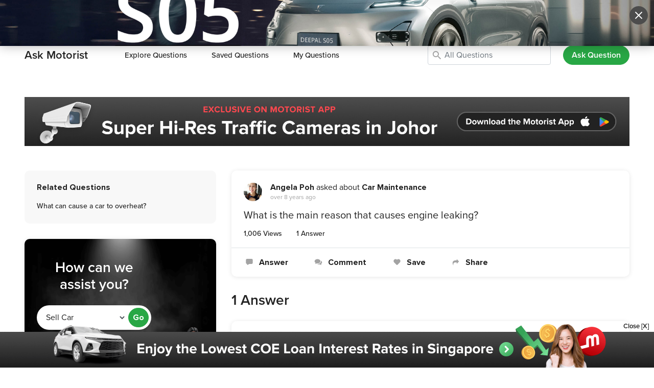

--- FILE ---
content_type: text/html; charset=utf-8
request_url: https://www.motorist.sg/ask-motorists/227/what-is-the-main-reason-that-causes-engine-leaking
body_size: 14080
content:
<!doctype html>
<html lang="en" class="h-100">
  <head><script>(function(w,i,g){w[g]=w[g]||[];if(typeof w[g].push=='function')w[g].push(i)})
(window,'GTM-KNT5FZT','google_tags_first_party');</script><script>(function(w,d,s,l){w[l]=w[l]||[];(function(){w[l].push(arguments);})('set', 'developer_id.dYzg1YT', true);
		w[l].push({'gtm.start':new Date().getTime(),event:'gtm.js'});var f=d.getElementsByTagName(s)[0],
		j=d.createElement(s);j.async=true;j.src='/h98g/';
		f.parentNode.insertBefore(j,f);
		})(window,document,'script','dataLayer');</script>
    <title>What is the main reason that causes engine leaking? | Ask Motorist | Motorist Singapore</title>
    <script>
      (function(w,d,s,l,i){
        w[l]=w[l]||[];
        w[l].push({'gtm.start': new Date().getTime(), event:'gtm.js'});
        var f=d.getElementsByTagName(s)[0],
            j=d.createElement(s),
            dl = '&l=' + l;
        j.async = true;
        j.src = 'https://www.googletagmanager.com/gtm.js?id=' + i + dl;
        f.parentNode.insertBefore(j,f);
      })(window,document,'script','gtmDataLayer','GTM-KNT5FZT');
    </script>
    <meta name="csrf-param" content="authenticity_token" />
<meta name="csrf-token" content="UF7WltuhM+gCVCatqyTz9qcY5Usx7OgZwJLvcAE1So78vAP/O6dWST8K0kvvu6iH6CvOteJhtXW1kidCw3/c/w==" />
    <meta http-equiv="Content-Type" content="text/html; charset=UTF-8">
    <meta charset="utf-8">
    <meta http-equiv="X-UA-Compatible" content="IE=Edge">
    <meta name="viewport" content="width=device-width, initial-scale=1">
    <meta name="author" content="Motorist.sg">
    <meta name="format-detection" content="telephone=no">
    <meta property="fb:app_id" content="1180615785285836">
    <meta property="fb:admins" content="630344645">
    <meta property="og:title" content="What is the main reason that causes engine leaking? | Ask Motorist | Motorist Singapore">
    <meta property="og:url" content="https://www.motorist.sg/ask-motorists/227/what-is-the-main-reason-that-causes-engine-leaking">
    <meta property="og:type" content="website">
    <meta property="og:site_name" content="Motorist.sg">
      <meta name="description" content="There are several reasons as to why leakage happens, the most common are as follows -   1. Oil Filter: It can wear ou... read more answers">
      <meta property="og:description" content="There are several reasons as to why leakage happens, the most common are as follows -   1. Oil Filter: It can wear ou... read more answers">
      <meta itemprop="description" content="There are several reasons as to why leakage happens, the most common are as follows -   1. Oil Filter: It can wear ou... read more answers">
    <meta property="og:image" content="https://www.motorist.sg/assets/og-home-f773a2d0f9739d42124427d70be2fafe47ba5e6bdaeb159560d6948b125c4909.png">
    <meta itemprop="image" content="https://www.motorist.sg/assets/og-home-f773a2d0f9739d42124427d70be2fafe47ba5e6bdaeb159560d6948b125c4909.png">
    <meta property="og:image:width" content="1200">
    <meta property="og:image:height" content="630">
    <link rel="apple-touch-icon" sizes="180x180" href="/assets/favicon/apple-touch-icon-0a60d6109488e53be977b14328139e97de4afa0b0161c340e1f1b0b9507aa35e.png">
<link rel="icon" type="image/png" sizes="32x32" href="/assets/favicon/favicon-32x32-b9ddffaf3746fe9da295e9ae8c0a3308ea988c77987068bd5cd9dc6a74c0fcb7.png">
<link rel="icon" type="image/png" sizes="16x16" href="/assets/favicon/favicon-16x16-dc9c72c759a4b01be1422840f6747997e4cf9012c1b13ee7061946df05a09f5f.png">
<link rel="manifest" href="/assets/favicon/site-b114e4e50e5ab8a4fa460364f06fe00f608e245bb67b0835d394d12c0a64b684.webmanifest">
<link rel="mask-icon" href="/assets/favicon/safari-pinned-tab-3a801565919b95e2847c203cb5483fdf0a14de11689f3865a7483a37db29cd17.svg" color="#5bbad5">
<link rel="shortcut icon" href="/assets/favicon/favicon-ba0366b6663ac23ebb3b2005e93a7ea44395b75d97f368f175c6252b6e2f343f.ico">
<meta name="msapplication-TileColor" content="#b91d47">
<meta name="msapplication-config" content="/assets/favicon/browserconfig-6ac63a713dd037b3db0d604b6a687bd660a3891889132a5bbaacdc2163bbaafd.xml">
<meta name="theme-color" content="#ffffff">
    

    <link rel="dns-prefetch" href="http://www.google-analytics.com">
    <link rel="image_src" href="https://www.motorist.sg/assets/og-home-f773a2d0f9739d42124427d70be2fafe47ba5e6bdaeb159560d6948b125c4909.png" />
    <link rel="canonical" href="https://www.motorist.sg/ask-motorists/227/what-is-the-main-reason-that-causes-engine-leaking" />
    
      <link rel="stylesheet" media="all" href="/assets/base/application-38a10303d3697c9731c1fe97b7c4253797234adc001c4e2d06a57506666fe794.css" />
    <script>
      !function(w){"use strict";var loadCSS=function(href,before,media){function ready(cb){return doc.body?cb():void setTimeout(function(){ready(cb)})}function loadCB(){ss.addEventListener&&ss.removeEventListener("load",loadCB),ss.media=media||"all"}var ref,doc=w.document,ss=doc.createElement("link");if(before)ref=before;else{var refs=(doc.body||doc.getElementsByTagName("head")[0]).childNodes;ref=refs[refs.length-1]}var sheets=doc.styleSheets;ss.rel="stylesheet",ss.href=href,ss.media="only x",ready(function(){ref.parentNode.insertBefore(ss,before?ref:ref.nextSibling)});var onloadcssdefined=function(cb){for(var resolvedHref=ss.href,i=sheets.length;i--;)if(sheets[i].href===resolvedHref)return cb();setTimeout(function(){onloadcssdefined(cb)})};return ss.addEventListener&&ss.addEventListener("load",loadCB),ss.onloadcssdefined=onloadcssdefined,onloadcssdefined(loadCB),ss};"undefined"!=typeof exports?exports.loadCSS=loadCSS:w.loadCSS=loadCSS}("undefined"!=typeof global?global:this);

      !function(w){if(w.loadCSS){var rp=loadCSS.relpreload={};if(rp.support=function(){try{return w.document.createElement("link").relList.supports("preload")}catch(e){return!1}},rp.poly=function(){for(var links=w.document.getElementsByTagName("link"),i=0;i<links.length;i++){var link=links[i];"preload"===link.rel&&"style"===link.getAttribute("as")&&(w.loadCSS(link.href,link),link.rel=null)}},!rp.support()){rp.poly();var run=w.setInterval(rp.poly,300);w.addEventListener&&w.addEventListener("load",function(){w.clearInterval(run)}),w.attachEvent&&w.attachEvent("onload",function(){w.clearInterval(run)})}}}(this);

      function onJavascriptLoaded(callback) {
        var varName = "interval" + (new Date()).getTime() + "_" + Math.floor((Math.random() * 100000) + 1);
        window[varName]  = window.setInterval(function() {
          if(window.allLibrariesLoaded) {
            callback();
            clearInterval(window[varName]);
            window[varName] = null;
          }
        }, 25);
      }
    </script>
    <!--[if IE 9]>
      <link href="/assets/bootstrap-ie9.min-bc13ce70ee2ff8cdd9c673cf67705def2d73850de2052333c241bdfa9494b30d.css" rel="stylesheet">
    <![endif]-->
    <!--[if lte IE 8]>
      <link href="/assets/bootstrap-ie8.min-25d1ad8a61439ef3d929285de2006a88e7910f7f7b7cdcd76a89d90267c1661c.css" rel="stylesheet">
    <![endif]-->
    <!--[if IE]>
      <link href="/assets/ie-147e58fcf2ddde000f5fa19dc7f55c677db8b3a4bf8e46b17f0f0524d1ba1913.css" rel="stylesheet">
    <![endif]-->
      <script language='javascript'>
  window.getIEVersion=function(){var sAgent=window.navigator.userAgent;var Idx=sAgent.indexOf("MSIE");if(Idx>0){return parseInt(sAgent.substring(Idx+5,sAgent.indexOf(".",Idx)))}
  else if(!!navigator.userAgent.match(/Trident\/7\./)){return 11}
  else{return 0}}
  function asyncLoadBaseJS(){var ie=window.getIEVersion();var asyncLoadJS=(function(){function _load(tag){return function(url,IEVersion){return new Promise(function(resolve,reject){if(typeof(IEVersion)!=='undefined'){if(ie===0||eval(ie+" "+IEVersion)==!1){return resolve(url)}}
  var element=document.createElement(tag);var parent='head';var attr='src';element.onload=function(){resolve(url)};element.onerror=function(){reject(url)};element.async=!0;element[attr]=url;document[parent].appendChild(element)})}}
  return{js:_load('script')}})();var shouldLoadjQuery3_31=ie===0||ie>8;Promise.all([shouldLoadjQuery3_31?asyncLoadJS.js("/assets/jquery-3.3.1.slim.min-61b7a1c49b214c15844267127eb1a7e918cb84668bb0ae2dced1d41839762400.js"):asyncLoadJS.js("/assets/jquery-1.12.4.min-5949e8377900cc6df203892c5f353a36cbf307cd93bd0e671f83555c6cb92d27.js")]).then(function(){Promise.all([asyncLoadJS.js("/assets/bootstrap-with-popper.min-e4077eca1c02df587d894fe255257de6272f555ab8a4f78f45453517e2dc2f91.js"),asyncLoadJS.js("/assets/bootstrap-ie9.min-5096565fab8693dd1365ba8d566faf56f95550ae299a0751c8e3ac5f6aaac5b4.js",'== 9'),asyncLoadJS.js("/assets/bootstrap-ie8.min-af4d54105ac04b03665026d1a30101b53ab848a865dd04f17b7320249acbc2ca.js",'<= 8'),asyncLoadJS.js("/assets/html5shiv-eb5a4ca33ca793da2d6c4b1a6409c81a7ba7763fef52c918b3c6f80e166d4118.js",'<= 8')]).then(function(){  
      $("<script src='/assets/social-share-button-931c60b7743514505558240c46339f3b1d3daaf2dc781ede956768a980f11c84.js'><\/script>").appendTo(document.head)
    
  
      $("<script src='/assets/fotorama-2ea989457f494b362b669ea7ae5e34a78dab54bfa8e1885728db837efab88e84.js'><\/script>").appendTo(document.head)
    
$('<script src="/assets/base/application-238b3a5bca8c7dc0d195eb5ba38da5c699c3991306bd564e5876ddcfd33bfe91.js" data-turbolinks-track="reload" async="async"><\/script>').appendTo(document.head);}).catch(function(e){console.log(e)})})}
  if(!window.Turbolinks){asyncLoadBaseJS()}
  </script>

    
  </head>
  <body class="  d-flex flex-column h-100 "  data-locale="en-SG" data-default-locale="en-SG">
      <noscript>
        <iframe src="https://www.googletagmanager.com/ns.html?id=GTM-KNT5FZT&l=gtmDataLayer" height="0" width="0" style="display:none;visibility:hidden" title=""></iframe>
      </noscript>
    <header>
  <div class="navbar-container fixed-top font-14 " id="mainNav">
    <div class="container ">
      <div class="row">
        <div class="col">
          <nav class="navbar navbar-light navbar-expand-lg px-0 py-0">
            <input type="checkbox" id="navbar-toggle-cbox">
            <a class="navbar-brand py-3 mr-0 pb-0 navbar-right-ctas" href="/">
              <img alt="Motorist Logo" src="/assets/logo-small-02b0eea0aa0ca3f2767c347ba8ae4e9dec37df789200cc1e74b4b9bd00b4ec55.svg" class="motorist-logo" />
            </a>
              <div class="justify-content-end">
                <div id="mobile-navbar-search-hidden" class="d-flex align-items-center">
                    <a class="px-2 nav-link d-inline d-lg-none track-link" data-event-category="sell_car_cta" data-event-label="MobileNav" href="/sell-car">Sell Vehicle</a>
                    <a class="btn btn-outline-danger font-14 d-inline d-lg-none" href="/member-login">Login</a>
                    <a class="px-2 nav-link d-inline d-lg-none" href="#" data-turbolinks="false"><i class="icon-search mobile-navbar-search-show align-middle"></i></a>
                  <label for="navbar-toggle-cbox" class="navbar-toggler collapsed px-0 mb-0" data-toggle="collapse" data-target="#navbarMain" aria-controls="navbarCollapse" aria-expanded="false">
                    <span class="navbar-toggler-icon"></span>
                  </label>
                </div>
                <div id="mobile-navbar-search-visible" style="display:none !important">
                  <a class="px-2 nav-link d-inline d-lg-none" href="#" data-turbolinks="false"><i class="icon-search mobile-navbar-search-show align-middle"></i></a> <input placeholder="Search Motorist" class="input-no-border" size="15" id="mobile-navbar-search-input" enterkeyhint="done" data-path="/global-search" type="text" name="search[text]" /> <i class="icon-close px-1 icon-no-padding align-middle mobile-navbar-search-hide"></i>
                </div>
              </div>
              <div class="collapse navbar-collapse" id="navbarMain">
                <div class="d-lg-none container">
                  <div class="row">
                    <div class="w-100 py-0"></div>
                    <div class="col py-0"><hr class="my-0"></div>
                  </div>
                </div>
                <ul class="navbar-nav navbar-left ml-auto mr-auto">
                  <li class="d-none d-lg-block nav-item px-2 pt-3 py-lg-3">
                    <div class="btn-group">
                      <a class="nav-link px-3" href="#" role="button" data-toggle="dropdown" aria-expanded="false">
                        Buy
                      </a>
                      <ul class="dropdown-menu mt-1">
                      <li><a class="dropdown-item font-weight-normal" href="/auto-deals">Auto Deals</a></li>
                      <li><a class="dropdown-item font-weight-normal" href="/car-plates">Car Plates</a></li>
                      <li><a class="dropdown-item font-weight-normal" href="/car-loan-paperwork">Loan & Paperwork</a></li>
                      <li><a class="dropdown-item font-weight-normal" href="/used-cars">Used Vehicles</a></li>
                      <li><a class="dropdown-item font-weight-normal" href="/car-rental">Vehicle Rental</a></li>
                    </ul>
                    </div>
                  </li>
                  <li class="d-none d-lg-block nav-item px-2 pt-3 py-lg-3">
                    <div class="btn-group">
                      <a class="nav-link px-3" href="#" role="button" data-toggle="dropdown" aria-expanded="false">
                        Sell
                      </a>
                      <ul class="dropdown-menu mt-1">
                      <li><a class="dropdown-item font-weight-normal" href="/coe-renewal">COE Renewal</a></li>
                      <li><a class="dropdown-item font-weight-normal" href="/scrap-export-car">Scrap / Export</a></li>
                      <li><a class="dropdown-item font-weight-normal" href="/sell-car">Sell Vehicle</a></li>
                      <li><a class="dropdown-item font-weight-normal" href="/car-valuation">Vehicle Valuation</a></li>
                    </ul>
                    </div>
                  </li>
                  <li class="d-none d-lg-block nav-item px-2 pt-3 py-lg-3">
                    <div class="btn-group">
                      <a class="nav-link px-3" href="#" role="button" data-toggle="dropdown" aria-expanded="false">
                        Maintain
                      </a>
                      <ul class="dropdown-menu mt-1">
                      <li><a class="dropdown-item font-weight-normal" href="/car-insurance">Insurance Quote</a></li>
                      <li><a class="dropdown-item font-weight-normal" href="/motor-directory">Motor Directory</a></li>
                      <li><a class="dropdown-item font-weight-normal" href="/car-warranty">Warranty</a></li>
                    </ul>
                    </div>
                  </li>
                  <li class="d-none d-lg-block nav-item px-2 pt-3 py-lg-3">
                    <div class="btn-group">
                      <a class="nav-link px-3" href="#" role="button" data-toggle="dropdown" aria-expanded="false">
                        Drive
                      </a>
                      <ul class="dropdown-menu mt-1">
                      <li><a class="dropdown-item font-weight-normal" href="/woodlands-checkpoint">Checkpoint</a></li>
                      <li><a class="dropdown-item font-weight-normal" href="/drivers-connect">Drivers Connect</a></li>
                      <li><a class="dropdown-item font-weight-normal" href="/parking-rates">Parking Rates</a></li>
                      <li><a class="dropdown-item font-weight-normal" href="/valet-roadside-assistance">Road & Valet Assist</a></li>
                      <li><a class="dropdown-item font-weight-normal" href="/traffic-cameras">Traffic Cameras</a></li>
                      <li><a class="dropdown-item font-weight-normal" href="/witness-appeal">Witness Appeal</a></li>
                    </ul>
                    </div>
                  </li>
                  <li class="d-none d-lg-block nav-item px-2 pt-3 py-lg-3">
                    <div class="btn-group">
                      <a class="nav-link px-3" href="#" role="button" data-toggle="dropdown" aria-expanded="false">
                        Resources
                      </a>
                      <ul class="dropdown-menu mt-1">
                      <li><a class="dropdown-item font-weight-normal" href="/articles">Articles</a></li>
                      <li><a class="dropdown-item font-weight-normal" href="/ask-motorists">Ask Motorist</a></li>
                      <li><a class="dropdown-item font-weight-normal" href="/coe-results">COE Results</a></li>
                      <li><a class="dropdown-item font-weight-normal" href="/evhub">EV Hub</a></li>
                      <li><a class="dropdown-item font-weight-normal" href="/petrol-prices">Fuel Prices</a></li>
                      <li><a class="dropdown-item font-weight-normal" href="/car-loan-calculator">Loan Calculator</a></li>
                      <li><a class="dropdown-item font-weight-normal" href="/car-of-the-year">Car of the Year 2025</a></li>
                      <li><a class="dropdown-item font-weight-normal" href="/star-dealer-award">Star Dealer Awards 2026</a></li>
                    </ul>
                    </div>
                  </li>
                  <li class="d-none d-lg-block nav-item px-2 pt-3 py-lg-3">
                    <div class="btn-group">
                      <a class="nav-link px-3" href="#" role="button" data-toggle="dropdown" aria-expanded="false">
                        More
                      </a>
                      <ul class="dropdown-menu mt-1">
                      <li><a class="dropdown-item font-weight-normal" href="/brand-story">Brand Story</a></li>
                      <li><a class="dropdown-item font-weight-normal" href="/careers">Careers</a></li>
                      <li><a class="dropdown-item font-weight-normal" href="/contact-us">Contact Us</a></li>
                      <li><a class="dropdown-item font-weight-normal" href="/happenings">Happenings</a></li>
                      <li><a class="dropdown-item font-weight-normal" href="/mcarnival">mCARnival</a></li>
                      <li><a class="dropdown-item font-weight-normal" href="/app">Motorist App</a></li>
                      <li><a class="dropdown-item font-weight-normal" href="/press">Press</a></li>
                      <li><a class="dropdown-item font-weight-normal" href="/mpoints">mPoints</a></li>
                      <li><a class="dropdown-item font-weight-normal" href="/testimonials">Testimonials</a></li>
                    </ul>
                    </div>
                  </li>
                  <li class="d-list-item d-lg-none px-3 pt-3 pb-4">
                    <div class="row font-16">
                      <div class="col-6">
                        <div class='pb-2 d-flex align-items-center'><i class="text-red icon-buy icon-no-padding mr-2 font-24"></i> <span class='font-weight-bold font-18'>Buy</span></div>
                        <div class='pb-1-5'><a class="font-weight-normal text-unset-color" href="/auto-deals">Auto Deals</a></div>
                        <div class='pb-1-5'><a class="font-weight-normal text-unset-color" href="/car-plates">Car Plates</a></div>
                        <div class='pb-1-5'><a class="font-weight-normal text-unset-color" href="/car-loan-paperwork">Loan & Paperwork</a></div>
                        <div class='pb-1-5'><a class="font-weight-normal text-unset-color" href="/used-cars">Used Vehicles</a></div>
                        <div class='pb-1-5'><a class="font-weight-normal text-unset-color" href="/car-rental">Vehicle Rental</a></div>

                        <div class='pt-3 pb-2 d-flex align-items-center'><i class="text-pink icon-drive icon-no-padding mr-2 font-24"></i> <span class='font-weight-bold font-18'>Drive</span></div>
                        <div class='pb-1-5'><a class="font-weight-normal text-unset-color" href="/woodlands-checkpoint">Checkpoint</a></div>
                        <div class='pb-1-5'><a class="font-weight-normal text-unset-color" href="/drivers-connect">Drivers Connect</a></div>
                        <div class='pb-1-5'><a class="font-weight-normal text-unset-color" href="/parking-rates">Parking Rates</a></div>
                        <div class='pb-1-5'><a class="font-weight-normal text-unset-color" href="/valet-roadside-assistance">Road & Valet Assist</a></div>
                        <div class='pb-1-5'><a class="font-weight-normal text-unset-color" href="/traffic-cameras">Traffic Cameras</a></div>
                        <div class='pb-1-5'><a class="font-weight-normal text-unset-color" href="/witness-appeal">Witness Appeal</a></div>

                        <div class='pt-3 pb-2 d-flex align-items-center'><i class="text-blue icon-resource icon-no-padding mr-2 font-24"></i> <span class='font-weight-bold font-18'>Resources</span></div>
                        <div class='pb-1-5'><a class="font-weight-normal text-unset-color" href="/articles">Articles</a></div>
                        <div class='pb-1-5'><a class="font-weight-normal text-unset-color" href="/ask-motorists">Ask Motorist</a></div>
                        <div class='pb-1-5'><a class="font-weight-normal text-unset-color" href="/car-of-the-year">Car of the Year 2025</a></div>
                        <div class='pb-1-5'><a class="font-weight-normal text-unset-color" href="/coe-results">COE Results</a></div>
                        <div class='pb-1-5'><a class="font-weight-normal text-unset-color" href="/evhub">EV Hub</a></div>
                        <div class='pb-1-5'><a class="font-weight-normal text-unset-color" href="/petrol-prices">Fuel Prices</a></div>
                        <div class='pb-1-5'><a class="font-weight-normal text-unset-color" href="/car-loan-calculator">Loan Calculator</a></div>
                        <div class='pb-1-5'><a class="font-weight-normal text-unset-color" href="/star-dealer-award">Star Dealer Awards 2026</a></div>
                      </div>
                      <div class="col-6">
                        <div class='pb-2 d-flex align-items-center'><i class="text-orange icon-sell icon-no-padding mr-2 font-24"></i> <span class='font-weight-bold font-18'>Sell</span></div>
                        <div class='pb-1-5'><a class="font-weight-normal text-unset-color" href="/coe-renewal">COE Renewal</a></div>
                        <div class='pb-1-5'><a class="font-weight-normal text-unset-color" href="/scrap-export-car">Scrap / Export</a></div>
                        <div class='pb-1-5'><a class="font-weight-normal text-unset-color" href="/sell-car">Sell Vehicle</a></div>
                        <div class='pb-1-5'><a class="font-weight-normal text-unset-color" href="/car-valuation">Vehicle Valuation</a></div>

                        <div class='pt-3 pb-2 d-flex align-items-center'><i class="text-green icon-maintain icon-no-padding mr-2 font-24"></i> <span class='font-weight-bold font-18'>Maintain</span></div>
                        <div class='pb-1-5'><a class="font-weight-normal text-unset-color" href="/car-insurance">Insurance Quote</a></div>
                        <div class='pb-1-5'><a class="font-weight-normal text-unset-color" href="/motor-directory">Motor Directory</a></div>
                        <div class='pb-1-5'><a class="font-weight-normal text-unset-color" href="/car-warranty">Warranty</a></div>

                        <div class='pt-3 pb-2 d-flex align-items-center'><i class="text-grey icon-more-grid icon-no-padding mr-2 font-24"></i> <span class='font-weight-bold font-18'>More</span></div>
                        <div class='pb-1-5'><a class="font-weight-normal text-unset-color" href="/brand-story">Brand Story</a></div>
                        <div class='pb-1-5'><a class="font-weight-normal text-unset-color" href="/careers">Careers</a></div>
                        <div class='pb-1-5'><a class="font-weight-normal text-unset-color" href="/contact-us">Contact Us</a></div>
                        <div class='pb-1-5'><a class="font-weight-normal text-unset-color" href="/happenings">Happenings</a></div>
                        <div class='pb-1-5'><a class="font-weight-normal text-unset-color" href="/mcarnival">mCARnival</a></div>
                        <div class='pb-1-5'><a class="font-weight-normal text-unset-color" href="/app">Motorist App</a></div>
                        <div class='pb-1-5'><a class="font-weight-normal text-unset-color" href="/press">Press</a></div>
                        <div class='pb-1-5'><a class="font-weight-normal text-unset-color" href="/mpoints">mPoints</a></div>
                        <div class='pb-1-5'><a class="font-weight-normal text-unset-color" href="/testimonials">Testimonials</a></div>
                      </div>
                    </div>
                    <div class="navbar-bordertop mt-3"></div>
                    <div class="align-self-center text-center pt-4">
                      <span class="d-block mb-3 font-weight-bold mr-0">Download the Motorist App</span>
                      <a class='track-link' data-event-category="Download" data-event-label="header-ios" target="_blank" href="https://www.motorist.sg/app-WeRe"><img width="110px" class="lazy mr-3" src="[data-uri]" data-src="/assets/app_store_badge-98867242f389d2bac83b5a7ff06243a4c50f07776e9eb8abfc5ec9cad57b4a9a.svg" alt="App Store Logo"/></a>
                      <a class='track-link' data-event-category="Download" data-event-label="header-android" target="_blank" href="https://www.motorist.sg/app-WeRe"><img width="110px" class="lazy" src="[data-uri]" data-src="/assets/google_play_badge-2ec2a8d78b3a94bf4029900de17ae330cf407196fc3e683400287e45a972ae73.svg" alt="Play Store Logo"/></a>
                    </div>
                    <div class="align-self-center text-center">
                      <span class="font-weight-bold d-block mt-4 mb-3 mr-0">Follow Us</span>
                      <a class='track-link' data-event-category="Follow" data-event-label="header-facebook" target="_blank" href="https://fb.com/motoristsg"><i class="icon-facebook mr-2"></i></a>
                      <a class='track-link' data-event-category="Follow" data-event-label="header-instagram" target="_blank" href="https://instagram.com/motoristsg"><i class="icon-instagram mr-2"></i></a>
                      <a class='track-link' data-event-category="Follow" data-event-label="header-youtube" target="_blank" href="https://youtube.com/motoristsg"><i class="icon-youtube mr-2"></i></a>
                      <a class='track-link' data-event-category="Follow" data-event-label="header-tiktok" target="_blank" href="https://tiktok.com/@motoristsg"><i class="icon-tik-tok mr-2"></i></a>
                      <a class='track-link' data-event-category="Follow" data-event-label="header-telegram" target="_blank" href="https://t.me/motoristcommunity"><i class="icon-telegram mr-2"></i></a>
                    </div>
                  </li>
                </ul>
                <ul class="navbar-nav d-none d-lg-flex navbar-right-ctas justify-content-end" id="desktop-navbar-search-hidden">
                    <li class="ml-auto nav-item px-0 py-3">
                      <a class="nav-link" href="javascript:void(0)" data-turbolinks="false"><i class="icon-search desktop-navbar-search-show align-middle"></i></a>
                    </li>
                    <li class="nav-item px-2 py-3">
                      <a class="nav-link" href="/member-login">Login</a>
                    </li>
                    <li class="nav-item pl-2 py-3">
                      <a class="btn btn-outline-danger font-14" href="/member-signup">Sign Up</a>
                    </li>
                </ul>
                <ul class="navbar-nav d-none d-lg-flex navbar-right-ctas" id="desktop-navbar-search-visible" style="display:none !important">
                  <li class="ml-auto nav-item pl-2 py-3">
                    <i class="icon-search desktop-navbar-search align-middle"></i> <input placeholder="Search Motorist" class="input-no-border" id="desktop-navbar-search-input" data-path="/global-search" type="text" name="search[text]" /> <i class="icon-close icon-no-padding align-middle desktop-navbar-search-hide"></i>
                  </li>
                </ul>
              </div>
          </nav>
        </div>
      </div>
    </div>
    <div class="sub-navbar ">
  <div class="container">
    <div class="row"><div class="w-100 py-0"></div><div class="col py-0"><hr class="my-0"></div></div>
    <nav class="navbar navbar-expand-lg navbar-light">
      <span class="navbar-brand py-3 mr-0 mr-lg-5">Ask Motorist</span>
      <span class="d-lg-none py-3 ml-auto mr-2" id="subnav_title"></span>
      <button class="navbar-toggler collapsed px-0" type="button" data-toggle="collapse" data-target="#navbarSub" aria-controls="navbarSub" aria-expanded="false" aria-label="Toggle navigation">
        <i class="icon-arrow-down"></i>
      </button>
      <div class="collapse navbar-collapse" id="navbarSub">
        <ul class="navbar-nav mr-auto disable-history-mobile">
          <li class="nav-item px-3 py-1 px-xl-4 py-lg-3 ">
            <a class="nav-link" href="/ask-motorists">Explore Questions</a>
          </li>
          <li class="nav-item px-3 py-1 px-xl-4 py-lg-3 ">
            <a class="nav-link" href="/ask-motorists/saved-questions">Saved Questions</a>
          </li>
          <li class="nav-item px-3 py-1 px-xl-4 py-lg-3 ">
            <a class="nav-link" href="/ask-motorists/my-questions">My Questions</a>
          </li>
        </ul>
        <ul class="navbar-nav">
            <li class="nav-item py-2 py-lg-3 d-none d-lg-inline">
              <form class="form-inline px-3 px-lg-0" action="/ask-motorists" accept-charset="UTF-8" method="get">
                <div class='form-group position-relative w-100'>
                  <input type="text" name="keywords" class="form-control ask-motorist-keywords" placeholder="All Questions" value="">
                  <i class='icon-search position-absolute ml-1 ask-motorist-icon-search'></i>
                  
                  <input type="hidden" name="order" value="" >
                </div>
</form>            </li>
          <li class="nav-item px-3 py-2 pr-lg-0 pl-xl-4 py-lg-3 d-none d-xl-inline">
            <div class="navbar-bordertop mb-4 d-lg-none"></div>
            <a href="/member-login" class='btn btn-success btn-block px-3 ask-motorist-new-button' style='color: white !important'>Ask Question</a>
          </li>
        </ul>
      </div>
    </nav>
  </div>
</div>
  </div>
</header>


    <main role="main" class="flex-shrink-0 ">
      <div class="container-fluid ">
        <div class="container-fluid pt-3 pt-lg-5 mb-n3 mb-lg-n5">
  <div class="row">
    <div class="container">
    	<div class="banner">		
		<a rel="nofollow" target="_blank" class="track-link" data-event-category="Banner" data-event-label="askmotorist-top-Internal - Checkpoint Camera Top 2024 - Ask Motorist Top 1" href="https://www.motorist.sg/app-ChCaTo20?screen=checkpoint">
				<img class="lazy mb-5 lazy d-none d-xl-block " src="https://motoristprod.s3.amazonaws.com/uploads/advertisement_attachment/attachment/3833/1714118511-Article-CheckpointHiresCam-LG.jpg" />
		<img class="lazy mb-5 lazy d-none d-lg-block d-xl-none " src="https://motoristprod.s3.amazonaws.com/uploads/advertisement_attachment/attachment/3832/1714118511-Article-CheckpointHiresCam-MD.jpg" />
		<img class="lazy mb-3 lazy d-none d-md-block d-lg-none " src="https://motoristprod.s3.amazonaws.com/uploads/advertisement_attachment/attachment/3831/1714118511-Article-TrafficCam-SM.jpg" />
		<img class="lazy mb-3 lazy d-none d-sm-block d-md-none " src="https://motoristprod.s3.amazonaws.com/uploads/advertisement_attachment/attachment/3830/1714118511-Article-CheckpointHiresCam-XS.jpg" />
		<div class="d-sm-none banner-top-index">
			<img class="lazy" src="https://motoristprod.s3.amazonaws.com/uploads/advertisement_attachment/attachment/3829/1714118511-Article-CheckpointHiresCam-XS.jpg" />
	</div>
</a></div>

    	</div>
    </div>
  </div>
</div>

  <div itemscope itemtype="http://schema.org/BreadcrumbList">
    <span itemprop="itemListElement" itemscope itemtype="https://schema.org/ListItem">
       <meta itemprop="item" content="https://www.motorist.sg/ask-motorists/car-maintenance">
       <meta itemprop="name" content="Car Maintenance">
       <meta itemprop="position" content="1">
    </span>
    <div itemprop="itemListElement" itemscope itemtype="https://schema.org/ListItem">
      <meta itemprop="name" content="What is the main reason that causes engine leaking?">
      <meta itemprop="position" content="2">
			<div class="container-fluid pt-3 pt-lg-0 pb-2 py-lg-5" itemprop="item" itemscope itemtype="http://schema.org/QAPage">
			  <div class="row">
			    <div class="container">
			    	<div class="row">
						  <div class="col-12 col-lg-4 order-2 order-lg-1 mb-3">
				  			<div class="row">
								  	<div class="col-12 press-div order-2 order-lg-1">
								  		<div class="bg-light-grey rounded-10 px-3 px-lg-4 py-4">
									  		<h2 class="font-16 font-weight-bold">Related Questions</h2>
									  		<ul class="list-unstyled ask-motorist-category font-lg-14">			  			
									  				<li class="ask-motorist-border-bottom font-weight-500"><a class="text-unset-color" href="/ask-motorists/248/what-can-cause-a-car-to-overheat">What can cause a car to overheat?</a></li>
									  		</ul>
								  		</div>
								  	</div>
				          <div class="col-12 press-div dynamic_ads_2 articles-ads articles-service-ads d-none d-lg-block order-lg-2">
        <div class="ads-shadow" style="--data-bg:url(/assets/ads-shadow-bd54760058b7d77b95829906974c24585a3ed77524143d892dd1f10c1d544588.png)">
          <div class="bg-white-shadow rounded-10 p-0 p-lg-3 p-xl-4 h-100 d-flex flex-lg-column lazy dynamic_ads" data-bg="url(/assets/ads2-9269994981464090f0505af7f4c1ee7ca584998c102db9cc3ce24c6a08cb1e29.png)">
            <div class="h-100 w-100 d-flex">
              <div class="text-center mt-4 mt-lg-3 content-assist">
                <p class="header mb-4 text-white">How can we <br class="break-sentence">assist you?</p>
                <div class="input-group group-ads-search">
                  <select class="custom-select">
                    <option data-href="/car-insurance">Car Insurance</option>
                    <option data-href="/car-valuation">Car Valuation</option>
                    <option data-href="/coe-renewal">COE Renewal</option>
                    <option data-href="/car-loan-paperwork">Loan &amp; Paper Work</option>
                    <option data-href="/scrap-export-car">Scrap/Export Car</option>
                    <option data-href="/sell-car" selected>Sell Car</option>
                    <option data-href="/car-rental">Vehicle Rental</option>
                  </select>
                  <div class="input-group-append">
                    <button onclick="articles_service_ads(this)" class="btn btn-success font-weight-bold" type="button">Go</button>
                  </div>
                </div>
              </div>
            </div>
          </div>
        </div>
        </div>
					  			<div class="col-12 press-div dynamic_ads_1 articles-ads order-1 order-lg-3 mt-5 mb-5 my-lg-0">
          <a href="/app-CoArRe" target="_blank">
            <div class="bg-white-shadow rounded-10 p-0 p-lg-4 h-100 d-flex flex-lg-column lazy dynamic_ads ads4" data-bg="url(/assets/ads4_en-SG-2654f5bca49ce0fb4725e51606024f175632dd5419dd7736d33c2aeb1cc7c2cf.jpg)" style="--data-bg-large:url(/assets/ads4_large_en-SG-b859f35007a4c68e56a211f898f4afee362a6c609089cbe383ee03e553913591.jpg)">
              <div class="h-100 d-flex align-items-center">

              </div>
            </div>
          </a>
          </div>
			          </div>
						  </div>
						  <div class="col-12 col-lg-8 order-1 order-lg-2" itemprop="mainEntity" itemscope itemtype="http://schema.org/Question">
						  	<meta itemprop="answerCount" content="1">
						  	<div class="row">
							  	
        <div class="col-12 press-div align-self-stretch" data-question-id="227">
        
                      <meta itemprop="text" content="What is the main reason that causes engine leaking?">
                    
          <div class="bg-white-shadow rounded-10 p-0 h-100 d-flex flex-column">

            <div class="d-flex mb-2 pt-3 px-3 pt-lg-4 px-lg-4" data-question-id="227">
              <div class="mr-2 mr-md-3">
                <a href="https://www.motorist.sg/admin/25/angela-poh"><img class="lazy comment-display-picture rounded-circle" data-src="https://motoristprod.s3.amazonaws.com/uploads/user_admin/photo/25/20181025-22013-jrxd9e.PNG" src="[data-uri]"></a>
              </div>
              <div class="w-100">
        
                <p class="mb-0 line-height-1-2"><span itemprop="author" itemscope itemtype="http://schema.org/Person"><meta itemprop="name" content="Angela Poh">
<a class="text-unset-color font-weight-bold" href="https://www.motorist.sg/admin/25/angela-poh">Angela Poh</a></span> asked about <a class="font-weight-bold text-unset-color" href="https://www.motorist.sg/ask-motorists/car-maintenance">Car Maintenance</a>
                </p>
                <p class="mb-1 font-12 text-grey" itemprop="dateCreated" content="2017-04-29">
                  over 8 years ago
                </p>
              </div>
            </div>
            <div class="lead px-3 px-lg-4 mb-2 " itemprop="name">What is the main reason that causes engine leaking? </div>
        
            
            <p class="px-3 px-lg-4">
              <span class="font-14 font-weight-500 mr-4">1,006 Views</span>
              <span class="font-14 font-weight-500 answers_count">1 Answer</span>
            </p>
            <div class="border-top px-3 py-3 px-lg-4 d-flex justify-content-lg-start justify-content-between text-center">
              <a href="/ask-motorists/227/what-is-the-main-reason-that-causes-engine-leaking" class="font-weight-bold mr-lg-5 question-answer-scroll text-unset-color"><i class="icon-messages-solid text-grey mr-1"></i><br class="d-lg-none"> Answer</a>
        
                <a data-remote="true" data-disable="true" href="/comment/ContentQuestion/227?comment_order=asc&amp;reply=true&amp;show=true" class="font-weight-bold mr-lg-5 text-unset-color" rel="nofollow"><i class="icon-comments text-grey mr-1"></i><br class="d-lg-none"> Comment</a>
          
              <a data-disable="true" data-remote="true" data-method="post" href="/like/ContentQuestion/227" class="font-weight-bold mr-lg-5 text-unset-color" rel="nofollow"><i class="icon-heart-solid text-grey mr-1"></i><br class="d-lg-none"> Save</a>
              <a class="font-weight-bold custom-sharer text-unset-color" data-url="https://www.motorist.sg/ask-motorists/227/what-is-the-main-reason-that-causes-engine-leaking" href="#"><i class="icon-share text-grey mr-1"></i><br class="d-lg-none"> Share</a>
            </div>
        
                <div class="border-top px-3 py-3 px-lg-4 d-none" id="comments-parent-list-ContentQuestion227">
                  <span class="text-dark-grey font-weight-bold font-14">
                    <a href="/comment/ContentQuestion/227?comment_order=asc&amp;show=true" class="text-unset-color" rel="nofollow" data-remote="true" data-disable="true"><i class="icon-share"></i> View 0 Comments</a>
                  </span>
                </div>
          
          </div>
        </div>
        
							  	<div class="col-12 press-div dynamic_ads_2 articles-ads articles-service-ads d-lg-none mt-3 pt-3 mb-5">
        <div class="ads-shadow" style="--data-bg:url(/assets/ads-shadow-bd54760058b7d77b95829906974c24585a3ed77524143d892dd1f10c1d544588.png)">
          <div class="bg-white-shadow rounded-10 p-0 p-lg-3 p-xl-4 h-100 d-flex flex-lg-column lazy dynamic_ads" data-bg="url(/assets/ads2-9269994981464090f0505af7f4c1ee7ca584998c102db9cc3ce24c6a08cb1e29.png)">
            <div class="h-100 w-100 d-flex">
              <div class="text-center mt-4 mt-lg-3 content-assist">
                <p class="header mb-4 text-white">How can we <br class="break-sentence">assist you?</p>
                <div class="input-group group-ads-search">
                  <select class="custom-select">
                    <option data-href="/car-insurance">Car Insurance</option>
                    <option data-href="/car-valuation">Car Valuation</option>
                    <option data-href="/coe-renewal">COE Renewal</option>
                    <option data-href="/car-loan-paperwork">Loan &amp; Paper Work</option>
                    <option data-href="/scrap-export-car">Scrap/Export Car</option>
                    <option data-href="/sell-car" selected>Sell Car</option>
                    <option data-href="/car-rental">Vehicle Rental</option>
                  </select>
                  <div class="input-group-append">
                    <button onclick="articles_service_ads(this)" class="btn btn-success font-weight-bold" type="button">Go</button>
                  </div>
                </div>
              </div>
            </div>
          </div>
        </div>
        </div>
				          <div class="col-12">
						  			<h2 class="header mb-4 text-left answers_count">1 Answer</h2>
				          </div>
							  	<div class="col-12 ask-motorist-answer-div mb-0">
							  		<div class="bg-white-shadow rounded-lg-10 p-0">
							  			<div class="pt-3 pt-lg-4" id="ask-motorist-answer-list">
												
        <div class="d-flex mb-4 border-bottom px-3 px-lg-4 pb-3" data-answer-id="228" itemprop="acceptedAnswer" itemscope itemtype="http://schema.org/Answer">
          <meta itemprop="url" content="https://www.motorist.sg/ask-motorists/227/what-is-the-main-reason-that-causes-engine-leaking#answer228">
          <meta itemprop="upvoteCount" content="0">
          <div itemprop="author" itemscope itemtype="http://schema.org/Person">
            <meta itemprop="name" content="Elaine">
          </div>
          <div class="mr-2 mr-md-3">
            <a href="https://www.motorist.sg/admin/13/elaine"><img class="lazy comment-display-picture rounded-circle" data-src="https://motoristprod.s3.amazonaws.com/uploads/user_admin/photo/13/photo_2025-12-04_16-50-29.jpg" src="[data-uri]"></a>
            <div class="mt-4 h4 text-center d-flex flex-column answer-vote-div">
              <a class="text-decoration-none text-grey font-weight-bold vote-link" data-disable="true" data-remote="true" rel="nofollow" data-method="post" href="/ask-motorist/answer/228/upvote"><i class="icon-arrow-up-2"></i></a>
              <span>0</span>
              <a class="text-decoration-none text-grey font-weight-bold vote-link" data-disable="true" data-remote="true" rel="nofollow" data-method="post" href="/ask-motorist/answer/228/downvote"><i class="icon-arrow-down-2"></i></a>
            </div>
          </div>
          <div class="w-100">
        
            <a class="text-unset-color" href="https://www.motorist.sg/admin/13/elaine"><div class="font-weight-bold mb-1 d-inline-block">Elaine</div></a>
            <div class="position-relative comment-comment p-0 bg-white rounded-10 mb-1" itemprop="text">
        
              <p class="mb-0">There are several reasons as to why leakage happens, the most common are as follows - </p>

<p class="mb-0"> </p>

<p class="mb-0">1. Oil Filter: It can wear out with time, aligned improperly or be loose. Every time the oil is changed,  the filter should be checked for proper fitting.</p>

<p class="mb-0">2. Oil Drain Plug: This can be worn out, misaligned, or loose as well. It can be found underneath your car. If this is the cause of leakage, there will be fresh oil around it or dripping on the side of it.</p>

<p class="mb-0">3. Oil Filler Cap: If not closed properly, or broken, pressure created by the engine can cause the oil to spill out.</p>

<p class="mb-0">4. The Oil Pan: It can be damaged when run over debris on the road. This causes dents which compromises the oil drain plug causing leakage.</p>

<p class="mb-0">5. The Valve Gasket: This is a seal that joins the two main metal parts of the engine. If your car is old, or hasn't been serviced in a while, then this may be the cause of leakage. It gets damaged due to the buildup of sludge causing too much pressure on it.  </p>

<p class="mb-0"> </p>

<p class="mb-0">Do be proactive and check for minor leaks as it can lead to severe engine problems in the long run.</p>
        
            </div>
        
            <div>
              <a class="font-14 text-decoration-none text-dark-grey font-weight-bold mr-2" rel="nofollow" data-remote="true" data-disable="true" href="/comment/QuestionAnswer/228?comment_order=asc&amp;reply=true&amp;show=true">Reply</a>
              <p class="font-12 text-grey d-inline" itemprop="dateCreated" content="2017-05-08" data-timestamp="2017-05-08 14:07:13 +0800">over 8 years ago</p>
            </div>
        
            <div class="mt-3 d-none" id="comments-parent-list-QuestionAnswer228">
              <span class="text-dark-grey font-weight-bold font-14 view-subcomments">
                <a href="/comment/QuestionAnswer/228?comment_order=asc&amp;show=true" class="text-unset-color" rel="nofollow" data-remote="true" data-disable="true"><i class="icon-share"></i> View 0 Replies</a>
              </span>
            </div>
        
          </div>
        </div>
        
											</div>
											<div class="pb-3 px-3 pb-lg-4 px-lg-4">
												<div class="d-flex">
													<div class="mr-2 mr-md-3">
														<img class="lazy comment-display-picture rounded-circle" data-src="/assets/user-placeholder-c50b513a945c0e6c0e72035d95234cfb58270d5b831407304dbc00a9add3e743.svg" src="[data-uri]">
													</div>
													<form id="ask_motorist_answer_form" class="w-100" action="/ask-motorist/227/create-answer" accept-charset="UTF-8" data-remote="true" method="post">
														<div class="w-100 position-relative comment-input">
															<textarea name="content" id="content" class="form-control ask-motorist-answer-text-area comment-input-comment mr-4" placeholder="Write an answer…" rows="1" data-owner="false" data-answered="false">
</textarea>
															<div class="comment-input-buttons d-flex align-items-top">
																<span class="btn-file"><i class="h4 icon-camera mb-0 text-grey"></i><input type="file" name="uploaded_files" id="uploaded_files" multiple accept="image/png,image/gif,image/jpeg"></span> <button class="comment-input-send d-none" type="submit" data-disable-with="&lt;i class='h6 icon-spin5 mb-0 text-grey animate-spin comment-send-spin'&gt;&lt;/i&gt;"><i class="h4 icon-send text-red"></i></button>
															</div>
															<div class="comment-input-files"></div>
														</div>
														<div>
															
														</div>
</form>												</div>
											</div>					  			
							  		</div>
							  	</div>
							  </div>
						  </div>
			    	</div>
			    </div>
				</div>
			</div>
		</div>
	</div>
<div class="banner fixed-bottom popup">		<span class='banner-sticky-close d-none'>Close [X]</span>
		<a rel="nofollow" target="_blank" class="track-link" data-event-category="Banner" data-event-label="askmotorist-sticky-Internal - COE L&amp;P - Ask Motorist Sticky 2" href="https://www.motorist.sg/car-loan-paperwork">
			<div class="lazy lazy d-none d-xl-block background-no-repeat" data-bg="url(https://motoristprod.s3.amazonaws.com/uploads/advertisement_attachment/attachment/3738/1708666513-Sticky-XL.png)"></div>
	<div class="lazy lazy d-none d-lg-block d-xl-none background-no-repeat" data-bg="url(https://motoristprod.s3.amazonaws.com/uploads/advertisement_attachment/attachment/3737/1708666513-Sticky-LG.png)"></div>
	<div class="lazy lazy d-none d-md-block d-lg-none background-no-repeat" data-bg="url(https://motoristprod.s3.amazonaws.com/uploads/advertisement_attachment/attachment/3736/1708666513-Sticky-MD.png)"></div>
	<div class="lazy lazy d-none d-sm-block d-md-none background-no-repeat" data-bg="url(https://motoristprod.s3.amazonaws.com/uploads/advertisement_attachment/attachment/3735/1708666513-Sticky-SM.png)"></div>
	<img class="lazy lazy d-block d-sm-none background-no-repeat" data-src="https://motoristprod.s3.amazonaws.com/uploads/advertisement_attachment/attachment/3734/1708666513-Sticky-XS.png"></img>

</a></div>

      </div>
    </main>
    <footer class="footer mt-auto position-relative  footer-sticky-ads bg-white ">
  <div class="container-fluid">
    <div class="row">
      <div class="d-none d-lg-flex col-12 col-lg-6 footer-tl lazy" data-bg="url(/assets/footer-tl1-3d22dc2b0f3049107a1eaa04dc9938f9311a4585de6ff0d091ab996f2b471fb1.png), url(/assets/footer-tl2-481627ae561f8c647ca8b52acb01d16fb6ce54c9933d50339b979845a041fb10.png)"></div>
      <div class="col-12 col-lg-6 footer-tr lazy" data-bg="url(/assets/footer-tr-7458a75e9ad6322f10bf8c7ccd60064d8d1d60c120f20cb9a82c7cd510043b94.svg)"></div>
    </div>
  </div>
  <div class="footer-body">
    
<div class="footer-top-content position-absolute">
  <div class="container">
    <div class="row">
      <div class="col-12 col-lg-5">
        <div class="row justify-content-left align-items-center">
          <div class="col-6 col-lg-5">
            <img width="100%" class="lazy" src="[data-uri]" data-src="/assets/logo-footer-9d729eaaef4f771dcc7f5f67b2eca94bff6e13326267e26a225258c7861f08cf.svg" alt="Motorist Full Logo"/>
          </div>
          <div class="col-6 col-lg-5 offset-lg-1">
            <select class="form-control footer-country-select dynamic_select_url_redirect">
                <option value="https://www.motorist.my" >Malaysia</option>
                <option value="https://www.motorist.ph" >Philippines</option>
                <option value="https://www.motorist.sg" selected>Singapore</option>
                <option value="https://www.motorist.co.th" >Thailand</option>
                <option value="https://www.motorist.vn" >Vietnam</option>
            </select>
          </div>
        </div>
      </div>
    </div>
  </div>
</div>
    <div class="container footer-middle-content">
      <div class="row">
        <div class="col-lg-2 col-6 text-center text-lg-left">
          <p class="mb-3 font-weight-bold">Motorist</p>
          <p class="mb-2"><a href="/brand-story">Brand Story</a></p>
          <p class="mb-2"><a href="/careers">Careers</a></p>
          <p class="mb-2"><a href="/contact-us">Contact Us</a></p>
          <p class="mb-2"><a href="/app">Motorist App</a></p>
          <p class="mb-2"><a href="/testimonials">Testimonials</a></p>
        </div>
        <div class="col-lg-auto col-6 text-center text-lg-left">
          <p class="mb-3 font-weight-bold">Services</p>
          <p class="mb-2"><a href="/auto-deals">Auto Deals</a></p>
          <p class="mb-2"><a href="/coe-renewal">COE Renewal</a></p>
          <p class="mb-2"><a href="/car-insurance">Insurance</a></p>
          <p class="mb-2"><a href="/car-loan-paperwork">Loan & Paperwork</a></p>
          <p class="mb-2"><a href="/motor-directory">Motor Directory</a></p>
          <p class="mb-2"><a href="/valet-roadside-assistance">Road & Valet Assistance</a></p>
          <p class="mb-2 d-lg-none"><a href="/scrap-export-car">Scrap / Export</a></p>
          <p class="mb-2 d-lg-none"><a href="/sell-car">Sell Vehicle</a></p>
          <p class="mb-2 d-lg-none"><a href="/used-cars">Used Vehicles</a></p>
          <p class="mb-2 d-lg-none"><a href="/car-rental">Vehicle Rental</a></p>
          <p class="mb-2 d-lg-none"><a href="/car-valuation">Vehicle Valuation</a></p>
          <p class="mb-2 d-lg-none"><a href="/car-warranty">Warranty</a></p>
        </div>
        <div class="col-lg col-6 d-none d-lg-block text-center text-lg-left">
          <p class="mb-3 font-weight-bold">&nbsp;</p>
          <p class="mb-2"><a href="/scrap-export-car">Scrap / Export</a></p>
          <p class="mb-2"><a href="/sell-car">Sell Vehicle</a></p>
          <p class="mb-2"><a href="/used-cars">Used Vehicles</a></p>
          <p class="mb-2"><a href="/car-rental">Vehicle Rental</a></p>
          <p class="mb-2"><a href="/car-valuation">Vehicle Valuation</a></p>
          <p class="mb-2"><a href="/car-warranty">Warranty</a></p>
        </div>
        <div class="d-none d-lg-block col-lg-3 col-12">
          <div class="row">
            <div class="col-2"><i class="icon-address"></i></div>
            <div class="col-10"><p><a class='track-link' data-event-category="Contact" data-event-label="footer-address" target="_blank" href="https://maps.app.goo.gl/JFskEQ1ur11CzhNd8" target="_blank">12 Tai Seng Link #06-02 Singapore 534233</a></p></div>
          </div>
          <div class="row">
            <div class="col-2"><i class="icon-operating-time"></i></div>
            <div class="col-10"><p>Daily: 10:00 am - 6:00 pm<br>(Closed on Public Holidays)</p></div>
          </div>
          <div class="row">
            <div class="col-2"><i class="icon-telephone"></i></div>
            <div class="col-10"><p><a class='track-link' data-event-category="Contact" data-event-label="footer-tel" href="tel:+6565898800">65898800</a></p></div>
          </div>
          <div class="row">
            <div class="col-2"><i class="icon-envelope"></i></div>
            <div class="col-10"><p><a class='track-link' data-event-category="Contact" data-event-label="footer-email" href="/cdn-cgi/l/email-protection#36535847435f444f765b594259445f4542184551094543545c5355420b79585a5f5853130406735847435f444f"><span class="__cf_email__" data-cfemail="7c19120d09150e053c111308130e150f08520f1b">[email&#160;protected]</span></a></p></div>
          </div>
        </div>
        <div class="col-lg-3 col-12 mt-5 mt-lg-0 text-center text-lg-left">
          <p class="mb-3 font-weight-bold">Subscribe to Our Newsletter</p>
          <p class="mb-4">Be the first to hear about the latest COE results, promos and giveaways</p>
          <form action="/subscribe-newsletter" accept-charset="UTF-8" data-remote="true" method="post">
            <div class="input-group mb-3">
              <input type="email" class="form-control form-control-rounded" placeholder="Your Email" name="email" id="newsletter_email" required>
              <div class="input-group-append">
                <button class="btn btn-success subscribe-button" type="submit" data-disable-with="<i class='icon-spin5 animate-spin'></i>"><i class="icon-send"></i></button>
              </div>
            </div>
</form>        </div>
        <div class="col-12 pt-4 pt-lg-5 pb-3"><hr class="my-0"></div>
        <div class="col-12 col-lg-7 align-self-center text-center text-lg-left d-flex align-items-center footer-download-app">
  <span class="d-block d-lg-inline mb-3 mb-lg-0 font-weight-bold mr-0 mr-lg-4">Download the Motorist App</span>
  <div class="d-flex">
    <div class="col-6 justify-content-end d-flex pr-2">
      <a class='track-link' data-event-category="Download" data-event-label="footer-ios" target="_blank" href="https://www.motorist.sg/app-WeRe"><img width="120px" class="lazy" src="[data-uri]" data-src="/assets/app_store_badge-98867242f389d2bac83b5a7ff06243a4c50f07776e9eb8abfc5ec9cad57b4a9a.svg" alt="App Store Logo"/></a>
    </div>
    <div class="col-6 justify-content-end d-flex pl-2">
      <a class='track-link' data-event-category="Download" data-event-label="footer-android" target="_blank" href="https://www.motorist.sg/app-WeRe"><img width="120px" class="lazy" src="[data-uri]" data-src="/assets/google_play_badge-2ec2a8d78b3a94bf4029900de17ae330cf407196fc3e683400287e45a972ae73.svg" alt="Play Store Logo"/></a>
    </div>
  </div>
</div>
        <div class="col-12 col-lg-5 align-self-center text-center text-lg-right">
          <span class="font-weight-bold d-block d-lg-inline mt-4 mt-lg-0 mb-3 mb-lg-0 mr-0 mr-lg-4">Follow Us</span>
          <a class='track-link' data-event-category="Follow" data-event-label="footer-facebook" target="_blank" href="https://fb.com/motoristsg"><i class="align-middle icon-facebook mr-2"></i></a>
          <a class='track-link' data-event-category="Follow" data-event-label="footer-instagram" target="_blank" href="https://instagram.com/motoristsg"><i class="align-middle icon-instagram mr-2"></i></a>
          <a class='track-link' data-event-category="Follow" data-event-label="footer-tiktok" target="_blank" href="https://tiktok.com/@motoristsg"><i class="align-middle icon-tik-tok mr-2"></i></a>
          <a class='track-link' data-event-category="Follow" data-event-label="footer-youtube" target="_blank" href="https://youtube.com/motoristsg"><i class="align-middle icon-youtube mr-2"></i></a>
          <a class='track-link' data-event-category="Follow" data-event-label="footer-telegram" target="_blank" href="https://t.me/motoristcommunity"><i class="align-middle icon-telegram mr-2"></i></a>
          <a class='track-link' data-event-category="Follow" data-event-label="footer-linkedin" target="_blank" href="https://www.linkedin.com/company/motoristsg"><i class="align-middle icon-linkedin mr-2"></i></a>
        </div>
        <div class="col-12 pt-3 pb-4"><hr class="my-0"></div>
        <div class="d-block d-lg-none col-10 offset-1">
          <div class="row">
            <div class="col-2"><i class="icon-address"></i></div>
            <div class="col-10"><p><a class='track-link' data-event-category="Contact" data-event-label="footer-address" target="_blank" href="https://maps.app.goo.gl/JFskEQ1ur11CzhNd8" target="_blank">12 Tai Seng Link #06-02 Singapore 534233</a></p></div>
          </div>
          <div class="row">
            <div class="col-2"><i class="icon-operating-time"></i></div>
            <div class="col-10"><p>Daily: 10:00 am - 6:00 pm<br>(Closed on Public Holidays)</p></div>
          </div>
          <div class="row">
            <div class="col-2"><i class="icon-telephone"></i></div>
            <div class="col-10"><p><a class='track-link' data-event-category="Contact" data-event-label="footer-tel" href="tel:+6565898800">65898800</a></p></div>
          </div>
          <div class="row">
            <div class="col-2"><i class="icon-envelope"></i></div>
            <div class="col-10"><p><a class='track-link' data-event-category="Contact" data-event-label="footer-email" href="/cdn-cgi/l/email-protection#fc99928d89958e85bc919388938e958f88d28f9bc38f899e96999f88c1b39290959299d9ceccb9928d89958e85"><span class="__cf_email__" data-cfemail="7b1e150a0e1209023b16140f140912080f55081c">[email&#160;protected]</span></a></p></div>
          </div>
        </div>
        <div class="d-block d-lg-none col-12 pt-2 pb-4"><hr class="my-0"></div>
        <div class="col-12 col-lg-6 pb-1 pb-lg-4 text-center text-lg-left">
          <a class="font-12 align-top mr-4" href="/terms">Terms of Use</a>
          <a class="font-12 align-top" href="/privacy">Privacy Policy</a>
        </div>
        <div class="col-12 col-lg-6 pb-2 pb-lg-4 text-center text-lg-right">
          <p class="font-12 align-top">© 2026 Motorist Pte Ltd</p>
        </div>
      </div>
    </div>
  </div>
</footer>

    <div class="banner">		
		<a rel="nofollow" target="_blank" class="track-link" data-event-category="Banner" data-event-label="media-asset-fullscreen-DEEPAL S07 EV REBATE DROP ABSORBED Full Screen Website Banner 16 - 31 Jan 2026" href="https://www.deepal.sg/s05_motorist/">
		<div id="media-asset-popup" class="media-asset-popup">
	<!-- Overlay content -->
	<div class="content">
		<!-- Button to close the overlay navigation -->
		<a href="javascript:void(0)" class="btn-close" id="media-asset-popup-fullscreen">
			<img src="[data-uri]" data-src="/assets/close-d8e9cfaf9b5ab68d95ffd5eb05ec4e43a3fe6d3fe185e15273aa4f7124c83a57.svg" class='lazy'>
		</a>
			<div class="lazy lazy d-none d-xl-block" data-width="3840" data-height="2160" data-bg="url(https://motoristprod.s3.amazonaws.com/uploads/advertisement_attachment/attachment/5350/1768444184-Homepage_banner_XL_S05_Motorist_Banner.jpg)"></div>
			<div class="lazy lazy d-none d-lg-block d-xl-none" data-width="2560" data-height="1920" data-bg="url(https://motoristprod.s3.amazonaws.com/uploads/advertisement_attachment/attachment/5349/1768444184-Homepage_banner_LG_S05_Motorist_Banner.jpg)"></div>
			<div class="lazy lazy d-none d-md-block d-lg-none" data-width="1920" data-height="1440" data-bg="url(https://motoristprod.s3.amazonaws.com/uploads/advertisement_attachment/attachment/5348/1768444184-Homepage_banner_MD_S05_Motorist_Banner.jpg)"></div>
			<div class="lazy lazy d-none d-sm-block d-md-none" data-width="1440" data-height="1080" data-bg="url(https://motoristprod.s3.amazonaws.com/uploads/advertisement_attachment/attachment/5347/1768444184-Homepage_banner_SM_S05_Motorist_Banner.jpg)"></div>
			<div class="lazy lazy d-block d-sm-none" data-width="1080" data-height="2337" data-bg="url(https://motoristprod.s3.amazonaws.com/uploads/advertisement_attachment/attachment/5346/1768444184-Homepage_banner_XS_S05_Motorist_Banner.jpg)"></div>
	</div>

</div>

</a></div>


        <script data-cfasync="false" src="/cdn-cgi/scripts/5c5dd728/cloudflare-static/email-decode.min.js"></script><script async src="https://www.googletagmanager.com/gtag/js?id=G-LCWBW4TXFE"></script>
        <script>
          // ---------- Bootstrap ----------
          window.__identityReady     = false;
          window.__identityApplying  = false;
          window.__lastIdentity      = { id:null, email:null, phone:null };
          window.__lastHashed        = { email:null, phone:null };

          // GA4: queue only 'event' hits; let 'js' and 'config' go through
          window.dataLayer = window.dataLayer || [];
          (function(){
            function realGtag(){ dataLayer.push(arguments); }
            window.__gtagEventQueue = [];

            window.gtag = function(){
              var args = Array.prototype.slice.call(arguments);
              var kind = args[0];
              if (kind === 'event' && !window.__identityReady) {
                window.__gtagEventQueue.push(args);
                return;
              }
              realGtag.apply(null, args);
            };

            gtag('js', new Date());

            gtag('consent', 'default', {
              ad_storage: 'granted',
              analytics_storage: 'granted',
              functionality_storage: 'granted',
              security_storage: 'granted'
            });
          })();

          // ---------- Server-provided identity (first pass) ----------
          window.PAGE_USER = {"id":null,"email":null,"phone":null};

          // Send GA4 config early; we’ll resend with user_id if/when known
          gtag('config', 'G-LCWBW4TXFE', window.PAGE_USER.id ? { user_id: window.PAGE_USER.id } : {});

          // ---------- Facebook Pixel: official bootstrap (init later) ----------
          !function(f,b,e,v,n,t,s){
            if(f.fbq)return; n=f.fbq=function(){ n.callMethod ? n.callMethod.apply(n,arguments) : n.queue.push(arguments) };
            if(!f._fbq)f._fbq=n; n.push=n; n.loaded=!0; n.version='2.0';
            n.queue=[]; t=b.createElement(e); t.async=!0; t.src=v;
            s=b.getElementsByTagName(e)[0]; s.parentNode.insertBefore(t,s);
          }(window, document, 'script', 'https://connect.facebook.net/en_US/fbevents.js');

          // ---------- Helpers ----------
          function normalize(u){
            return {
              id:    u && u.id    ? String(u.id) : null,
              email: u && u.email ? String(u.email).trim().toLowerCase() : null,
              phone: u && u.phone ? String(u.phone).replace(/[^\d+]/g,'') : null
            };
          }
          function sameIdentity(a,b){ return a.id===b.id && a.email===b.email && a.phone===b.phone; }

          async function sha256Hex(s){
            if (!window.crypto?.subtle) return null;
            const buf = await crypto.subtle.digest('SHA-256', new TextEncoder().encode(s));
            return Array.from(new Uint8Array(buf)).map(b=>b.toString(16).padStart(2,'0')).join('');
          }

          async function setGaUserDataIfChanged(u){
            const hashed = {
              email: u.email ? await sha256Hex(u.email) : null,
              phone: u.phone ? await sha256Hex(u.phone) : null
            };
            const changed =
              (hashed.email && hashed.email !== window.__lastHashed.email) ||
              (hashed.phone && hashed.phone !== window.__lastHashed.phone);

            if (!changed) return;

            const payload = {};
            if (hashed.email) payload.sha256_email_address = hashed.email;
            if (hashed.phone) payload.sha256_phone_number = hashed.phone;

            if (Object.keys(payload).length){
              gtag('set', 'user_data', payload);
              window.__lastHashed = hashed;
            }
          }

          function fbInitAdvancedMatching(u){
            const match = {};
            if (u.id)    match.external_id = u.id;
            if (u.email) match.em = u.email;
            if (u.phone) match.ph = u.phone;
            fbq('init', '912408645533541', match);
            fbq('track', 'PageView');
          }

          // ---------- Identity application & flushing ----------
          async function applyIdentity(u){
            if (window.__identityApplying) return;
            window.__identityApplying = true;

            const n = normalize(u || {});
            const changed = !sameIdentity(n, window.__lastIdentity);

            if (n.id && n.id !== window.__lastIdentity.id){
              gtag('config', 'G-LCWBW4TXFE', { user_id: n.id });
            }

            // set hashed user_data if we have anything new (skip silently if crypto unsupported)
            await setGaUserDataIfChanged(n);

            // FB AM after GA user_data (library queues if not fully loaded yet)
            fbInitAdvancedMatching(n);

            // mark ready & flush regardless of whether we had identity fields
            window.__identityReady   = true;
            window.PAGE_USER         = n;
            window.__lastIdentity    = n;

            while (window.__gtagEventQueue.length){
              var args = window.__gtagEventQueue.shift();
              window.gtag.apply(null, args);
            }

            window.__identityApplying = false;
          }

          async function refreshIdentity(){ await applyIdentity(window.PAGE_USER || {}); }

          // Run immediately (so partial events on the same navigation don’t get stuck) and also on soft nav
          refreshIdentity();
          document.addEventListener('DOMContentLoaded', refreshIdentity);
          document.addEventListener('turbo:load',       refreshIdentity);
          document.addEventListener('turbolinks:load',  refreshIdentity);

          // Expose for manual updates after form submit if you capture email/phone then
          window.setIdentity = applyIdentity;
        </script>

      <noscript><img height="1" width="1" style="display:none" alt="Facebook Pixel" src="https://www.facebook.com/tr?id=912408645533541&ev=PageView&noscript=1" /></noscript>
	     
      		<script>
		fbq('trackCustom', 'Banner', {
			content_name: 'askmotorist-top-Internal - Checkpoint Camera Top 2024 - Ask Motorist Top 1',
			content_category: 'impression'
		});
		gtag('event', 'impression', {
			event_category: 'banner',
			event_label: 'askmotorist-top-Internal - Checkpoint Camera Top 2024 - Ask Motorist Top 1'
		});
		</script>
		<script>
		fbq('trackCustom', 'Banner', {
			content_name: 'askmotorist-sticky-Internal - COE L&amp;P - Ask Motorist Sticky 2',
			content_category: 'impression'
		});
		gtag('event', 'impression', {
			event_category: 'banner',
			event_label: 'askmotorist-sticky-Internal - COE L&amp;P - Ask Motorist Sticky 2'
		});
		</script>
		<script>
		fbq('trackCustom', 'Banner', {
			content_name: 'media-asset-fullscreen-DEEPAL S07 EV REBATE DROP ABSORBED Full Screen Website Banner 16 - 31 Jan 2026',
			content_category: 'impression'
		});
		gtag('event', 'impression', {
			event_category: 'banner',
			event_label: 'media-asset-fullscreen-DEEPAL S07 EV REBATE DROP ABSORBED Full Screen Website Banner 16 - 31 Jan 2026'
		});
		</script>

  </body>
</html>


--- FILE ---
content_type: application/javascript
request_url: https://www.motorist.sg/assets/base/application-238b3a5bca8c7dc0d195eb5ba38da5c699c3991306bd564e5876ddcfd33bfe91.js
body_size: 273973
content:
function _typeof(e){"@babel/helpers - typeof";return(_typeof="function"==typeof Symbol&&"symbol"==typeof Symbol.iterator?function(e){return typeof e}:function(e){return e&&"function"==typeof Symbol&&e.constructor===Symbol&&e!==Symbol.prototype?"symbol":typeof e})(e)}function _possibleConstructorReturn(e,t){return!t||"object"!==_typeof(t)&&"function"!=typeof t?_assertThisInitialized(e):t}function _getPrototypeOf(e){return(_getPrototypeOf=Object.setPrototypeOf?Object.getPrototypeOf:function(e){return e.__proto__||Object.getPrototypeOf(e)})(e)}function _assertThisInitialized(e){if(void 0===e)throw new ReferenceError("this hasn't been initialised - super() hasn't been called");return e}function _inherits(e,t){if("function"!=typeof t&&null!==t)throw new TypeError("Super expression must either be null or a function");e.prototype=Object.create(t&&t.prototype,{constructor:{value:e,writable:!0,configurable:!0}}),t&&_setPrototypeOf(e,t)}function _setPrototypeOf(e,t){return(_setPrototypeOf=Object.setPrototypeOf||function(e,t){return e.__proto__=t,e})(e,t)}function _classCallCheck(e,t){if(!(e instanceof t))throw new TypeError("Cannot call a class as a function")}function _defineProperties(e,t){for(var n=0;n<t.length;n++){var i=t[n];i.enumerable=i.enumerable||!1,i.configurable=!0,"value"in i&&(i.writable=!0),Object.defineProperty(e,i.key,i)}}function _createClass(e,t,n){return t&&_defineProperties(e.prototype,t),n&&_defineProperties(e,n),e}
/*
 *
 * More info at [www.dropzonejs.com](http://www.dropzonejs.com)
 *
 * Copyright (c) 2012, Matias Meno
 *
 * Permission is hereby granted, free of charge, to any person obtaining a copy
 * of this software and associated documentation files (the "Software"), to deal
 * in the Software without restriction, including without limitation the rights
 * to use, copy, modify, merge, publish, distribute, sublicense, and/or sell
 * copies of the Software, and to permit persons to whom the Software is
 * furnished to do so, subject to the following conditions:
 *
 * The above copyright notice and this permission notice shall be included in
 * all copies or substantial portions of the Software.
 *
 * THE SOFTWARE IS PROVIDED "AS IS", WITHOUT WARRANTY OF ANY KIND, EXPRESS OR
 * IMPLIED, INCLUDING BUT NOT LIMITED TO THE WARRANTIES OF MERCHANTABILITY,
 * FITNESS FOR A PARTICULAR PURPOSE AND NONINFRINGEMENT. IN NO EVENT SHALL THE
 * AUTHORS OR COPYRIGHT HOLDERS BE LIABLE FOR ANY CLAIM, DAMAGES OR OTHER
 * LIABILITY, WHETHER IN AN ACTION OF CONTRACT, TORT OR OTHERWISE, ARISING FROM,
 * OUT OF OR IN CONNECTION WITH THE SOFTWARE OR THE USE OR OTHER DEALINGS IN
 * THE SOFTWARE.
 *
 */function __guard__(e,t){return null!=e?t(e):undefined}function __guardMethod__(e,t,n){return null!=e&&"function"==typeof e[t]?n(e,t):undefined}function carRentalResetData(){$(".car-rental #car_rentail_txt_name").val(""),$(".car-rental #car_rentail_txt_phone").val(""),$(".car-rental #car_rentail_txt_start_date").val(""),$(".car-rental #car_rentail_txt_end_date").val(""),$(".car-rental #car_rentail_txt_end_date_val").val(""),$(".car-rental .input-date-virtual").find(".input-virtual").val(""),carRentalInitData(),generateBudgetCarRental(!0,"general"),$(':input[name="purpose"]').val("").trigger("change"),$(':input[name="budget"], :input[name="no_passengers"]').each(function(e,t){$(t).val($(t).find("option").eq(0).attr("value")).trigger("change")})}function carRentalInitData(){window._data_car_rental_page={name:$(".car-rental #car_rentail_txt_name").val(),phone:$(".car-rental  #car_rentail_txt_phone").val(),start_date:$(".car-rental #car_rentail_txt_start_date").val(),end_date:$(".car-rental #car_rentail_txt_end_date").val()}}function carRentalOnChangeData(e,t,n,i){window._data_car_rental_page&&("vehicle_type"===e?window._data_car_rental_page.vehicle_type=$('.car-rental  input[name="vehicle_type"]:checked').map(function(){return this.value}).get():"purpose"===e?(window._data_car_rental_page[e]=t,generateBudgetCarRental(n,i)):window._data_car_rental_page[e]=t);moment(window._data_car_rental_page.start_date),moment(window._data_car_rental_page.end_date);$(".car-rental .hidden-name").val(window._data_car_rental_page.name),$(".car-rental .hidden-phone").val(window._data_car_rental_page.phone),$(".car-rental .hidden-start-date").val(window._data_car_rental_page.start_date),$(".car-rental .hidden-end-date").val(window._data_car_rental_page.end_date),carRentalValidate(e)}function generateBudgetCarRental(e=!1,t="general"){let n,i=$(".enquiry-carrental .modal-content"),o=[];if(!i.attr("data-budget"))return;let a=JSON.parse(i.attr("data-budget"))[t],r=i.attr("data-any"),s=i.attr("data-up-to"),l=i.attr("data-daily"),c=i.attr("data-monthly");n=e?Array.from(a,(e,t)=>{let n=s+e+" "+l;return o.push('<li><a role="option" class="dropdown-item" id="bs-select-budget-'+t+'" data-value="'+n+'"><span class="check-mark"></span><span class="text">'+n+"</span></a></li>"),'<option value="'+n+'" '+(n===window._data_car_rental_page.budget?"selected":"")+">"+n+"</option>"}):Array.from(a,(e,t)=>{let n=s+e+" "+c;return o.push('<li><a role="option" class="dropdown-item" id="bs-select-budget-'+t+'" data-value="'+n+'"><span class="check-mark"></span><span class="text">'+n+"</span></a></li>"),'<option value="'+n+'" '+(n===window._data_car_rental_page.budget?"selected":"")+">"+n+"</option>"});const d=$(".car-rental #budget");o.unshift('<li><a role="option" class="dropdown-item" id="bs-select-budget--1" data-value="'+r+'"><span class="check-mark"></span><span class="text">'+r+"</span></a></li>"),n.unshift('<option value="'+r+'" data-type="general">'+r+"</option>"),d.html(n.join("")),d.closest(".dropdown").find(".dropdown-menu").html(o.join("")),d.trigger("change"),window._data_car_rental_page.budget=d.val()}function validateMobileNumber(e){return/^(\+\d{8,12}|\d{8,12})$/.test(e)}function carRentalValidate(e,t=!0){let n=!0;const i=moment(window._data_car_rental_page.start_date),o=moment(window._data_car_rental_page.end_date),a=$(".car-rental .contact-us-form .message-error-date");return window._data_car_rental_page.start_date?(a.removeClass("d-block"),window._data_car_rental_page.start_date&&window._data_car_rental_page.end_date&&(i.isSameOrBefore(o)&&moment().isSameOrBefore(i,"day")?(!e||"start_date"==e||"end_date"==e)&&a.removeClass("d-block"):((!e||"start_date"==e||"end_date"==e)&&a.text(a.data().errorRange).addClass("d-block"),n=!1))):(a.text(a.data().errorStartDate).addClass("d-block"),n=!1,window._data_car_rental_page.end_date||(t=!1)),t&&(!1===n&&window._data_car_rental_page.start_date&&window._data_car_rental_page.end_date?a.text(a.data().errorRange).addClass("d-block"):a.removeClass("d-block")),["name","phone"].forEach(t=>{window._data_car_rental_page[t]?(!e||e==t)&&$(".car-rental .contact-us-form .message-error-"+t).removeClass("d-block"):((!e||e==t)&&$(".car-rental .contact-us-form .message-error-"+t).addClass("d-block"),n=!1)}),window._data_car_rental_page.phone&&!validateMobileNumber(window._data_car_rental_page.phone)?($(".car-rental .contact-us-form .message-error-regex-phone").addClass("d-block"),n=!1):$(".car-rental .contact-us-form .message-error-regex-phone").removeClass("d-block"),n}function onReadyBuy(){clearTimeout(window.used_listing_1),clearTimeout(window.used_listing_2),clearTimeout(window.used_listing_3),clearTimeout(window.used_listing_4),clearTimeout(window.used_listing_5),clearTimeout(window.used_listing_6),$('[data-toggle="tooltip"]').length&&$('[data-toggle="tooltip"]').tooltip(),$(".vehicle-listing-offers").length&&(parseInt($(".vehicle-listing-offers").data("count"))>2&&(window.used_listing_1=setTimeout(function(){$(".vehicle-listing-offers").animate({scrollTop:"+=38"},2e3)},1e4)),parseInt($(".vehicle-listing-offers").data("count"))>3&&(window.used_listing_2=setTimeout(function(){$(".vehicle-listing-offers").animate({scrollTop:"+=38"},2e3)},3e4))),$(".vehicle-listing-views").length&&$(".vehicle-listing-saves").length?(window.used_listing_3=setTimeout(function(){$(".vehicle-listing-bubble").css("height","auto"),height=$(".vehicle-listing-bubble").height(),$(".vehicle-listing-bubble").css("height",0),$(".vehicle-listing-bubble").animate({height:height},1e3)},5e3),window.used_listing_4=setTimeout(function(){$(".vehicle-listing-bubble").height(0),$(".vehicle-listing-views").remove(),$(".vehicle-listing-saves").removeClass("d-none").addClass("d-flex")},2e4),window.used_listing_5=setTimeout(function(){$(".vehicle-listing-bubble").css("height","auto"),height=$(".vehicle-listing-bubble").height(),$(".vehicle-listing-bubble").css("height",0),$(".vehicle-listing-bubble").animate({height:height},1e3)},3e4),window.used_listing_6=setTimeout(function(){$(".vehicle-listing-bubble").remove()},45e3)):($(".vehicle-listing-views").length||$(".vehicle-listing-saves").length)&&(window.used_listing_3=setTimeout(function(){$(".vehicle-listing-bubble").css("height","auto"),height=$(".vehicle-listing-bubble").height(),$(".vehicle-listing-bubble").css("height",0),$(".vehicle-listing-bubble").animate({height:height},1e3)},5e3),window.used_listing_4=setTimeout(function(){$(".vehicle-listing-bubble").remove()},2e4)),carRentalInitData()}function redirect_auto_deal(e){"undefined"!=typeof gtag&&(gtag("event","show_auto_deal_detail",{event_category:"auto_deal",event_label:"action_show_auto_deal_detail"}),gtag("event","show_auto_deal_detail",{event_category:"auto_deal",event_label:"action_show_auto_deal_detail_"+e.getAttribute("data-id")})),postAppMessage(JSON.stringify({open:{screen:"web",url:e.getAttribute("data-href")}}))}function showLabelSearchMulti(e,t){let n;t.length!==e.length-1||e.first().prop("checked")?(e.first().prop("checked",!1),0===(t=$(e).closest(".container").find("input[type='checkbox']:checked")).length||(n=t.length?t.length:"")):(e.first().prop("checked",!0),n=t.length)}function renderIframeVideo(e,t,n){return`<div style="--video-width: ${t}px; --video-height: ${n}px;" class="videojs-fotorama d-flex align-items-center justify-content-center h-100"><video\n    id="my-video"\n    class="video-js"\n    controls\n    preload="auto"\n    width="${t}"\n    height="${n}"\n    data-setup="{}"\n  >\n    <source src="${e}" type="video/mp4" />\n    <p class="vjs-no-js">\n      To view this video please enable JavaScript, and consider upgrading to a\n      web browser that\n      <a href="https://videojs.com/html5-video-support/" target="_blank"\n        >supports HTML5 video</a\n      >\n    </p>\n  </video></div>`}async function delayUntil(e,t,n=10){setTimeout(async()=>{let i=0;for(;!(e()||(await new Promise(e=>{setTimeout(()=>{e(10)},n)}),++i>1e4)););t()},1)}async function ajax_used_cars(e=[],t=!1){let n=handleUrlQueryString(e,t);var i=e.length?e[0]:e;let o=n.searchParams;for(let e in i)i[e]&&"any"!=i[e]?o.set(e,i[e]):o["delete"](e);isApp()?window.history.replaceState({turbolinks:!0,url:n.href},"",n):window.history.pushState({turbolinks:!0,url:n.href},"",n);try{return await $.ajax({url:n.href,dataType:"script",beforeSend:function(){$(".new-used-cars").find("#icon-loading").addClass("bg-loading"),$("#used-cars-section").addClass("is-loading")},complete:function(){$(".new-used-cars").find("#icon-loading").removeClass("bg-loading"),$("#used-cars-section").removeClass("is-loading"),show_hide_brand_type("hide"),$(".selectpicker").selectpicker(),$(".search form").attr("action","brand"===uc_segment_type?"/used-cars":n.pathname),genInputHiddenUserCarFilter(i),initBannerNewUsedCar(),calculate_scroll(".brand-used-cars"),calculate_scroll(".types-used-cars"),calculate_scroll(".premium-dealers-used-cars"),$(".brand-used-cars, .types-used-cars, .premium-dealers-used-cars").scroll(function(e){calculate_scroll(e)})}})}catch(a){console.log(a)}}function checkAnyLocation(){$('.location-drop-down input[name="location[]"]').length==$('.location-drop-down input[name="location[]"]:checked').length+1&&window.___usedCarLocaltions.push("0")}function removeLocationInState(e){window.___usedCarLocaltions=window.___usedCarLocaltions.filter(t=>t.toString()!==e.toString())}function renderCheckedLocations(){$('.location-list-show input[type="checkbox"]').prop("checked",!1),window.___usedCarLocaltions.forEach(e=>{$('.location-list-show input[value="'+e.toString()+'"]').prop("checked",!0)});let e=$(".location-list-show").find('input[name="areas[]"]:checked'),t=window.___usedCarLocaltions.length-e.length;$(".location-list-show .filter-any-checkbox").find('input[type="checkbox"]:checked').length>0&&(t-=1),$(".number-location-selected").length||($(".location-list-show .location-text").html($(".location-list-show .location-text").text()+'<span class="number-location-selected"></span>'),$(".location-list-show").find(".location-btn").addClass("active-drop-down")),0==t?($(".location-dropdown-label").html($(".location-dropdown-label").attr("data-location-any")),$(".location-list-show .location-text").find("span").remove()):($(".location-dropdown-label").html(t+" "+$(".location-dropdown-label").attr("data-location-selected")),$(".number-location-selected").html(t))}function displayUCDropdown(e,t="show"){"hide"==t?(e.removeClass("show"),e.addClass("d-none")):(e.removeClass("d-none"),e.addClass("show"))}function updateInputFilter(e,t,n,i){if(arr_input=["price","depre","year"],!arr_input.includes(e))return;let o=$(".uc-filter").find(`[name=${e}_${t}]`);o.val(""),""!=n&&o.val(i),o.attr("data-value",n)}function updateSelectFilter(e,t,n){(arr_input=["price","depre","year","mileage","coe"],arr_input.includes(e))&&$(`.filter-range .selectpicker[name='${e}'][data-type='${t}']`).selectpicker("val",n)}function show_filter_correspond(e,t=!1){let n=$(".uc-filter .show"),i=n.find("li.dropdown-item"),o=n.find("li.unset-limit-range");"min"==e?(i.removeClass("text-right").addClass("text-left").attr("data-type","min"),o.text(I18n.t("used_cars.no_min"))):(i.removeClass("text-left").addClass("text-right").attr("data-type","max"),o.text(I18n.t("used_cars.no_max"))),n.find("li.dropdown-item").each(function(){let i="block";if(0==t){let t=n.find("[data-type=min]").attr("data-value"),o=n.find("[data-type=max]").attr("data-value");"max"==e&&(getValueInPeriod($(this).attr("data"))<=getValueInPeriod(t)||t&&t.includes("<"))?i="none":"min"==e&&(getValueInPeriod($(this).attr("data"))>=getValueInPeriod(o)||o&&o.includes(">"))&&(i="none")}$(this).css("display",i)})}function getValueInPeriod(e){return e&&e.includes(">")?e=e.split(">")[1]+1:e&&e.includes("<")&&(e=e.split("<")[1]-1),parseInt(e)}function clear_filter(e){let t={};if("vehicles"==e)t.vehicles="",$(".vehicles-type-drop-down input[name='vehicles[]']:checked, #uc-popup-filter input[name='vehicles[]']:checked").map(function(){$(this).prop("checked",!1)});else if("location"==e)t.location="",t.areas="",$(".location-list-show input[name='location[]']:checked, .location-list-show input[name='areas[]']:checked").map(function(){$(this).prop("checked",!1)}),window.___usedCarLocaltions=[],$(".location-dropdown-label").html($(".location-dropdown-label").attr("data-location-any"));else{t[`${e}_min`]="",t[`${e}_max`]="";let n=$(".uc-filter").find(`input[name=${e}_min]`),i=$(".uc-filter").find(`input[name=${e}_max]`);n.attr("data-value",""),i.attr("data-value",""),n.val(""),i.val(""),updateSelectFilter(e,"min",""),updateSelectFilter(e,"max",""),show_filter_correspond("min",!0)}return t}function show_hide_brand_type(e){let t=$(".brand-and-types-block"),n=$(".brand-types-title"),i=n.find(".ic-dropdown"),o="d-block",a="d-none",r="up",s="down",l=["show","hide"];t.hasClass("skip-hide-block")||("show"==(e=e||l["show"==n.attr("data-type")?1:0])&&(o="d-none",a="d-block",r="down",s="up"),n.attr("data-type",e),t.addClass(a).removeClass(o),i.addClass(`icon-arrow-${s}-2`).removeClass(`icon-arrow-${r}-2`),calculate_scroll(".brand-used-cars"),calculate_scroll(".types-used-cars"),calculate_scroll(".premium-dealers-used-cars"))}function calculate_scroll(e){const t="string"==typeof e?$(e):$(e.currentTarget);if(!t.length)return;const n=t.outerWidth(),i=t.attr("data-class-name"),o=document.getElementsByClassName(t.attr("data-class-name")),a=o?o[0].scrollWidth:0,r=Math.round(t.scrollLeft()),s=$(".uc-wrap-arrow"),l=s.find(`[data-parent=${i}][data-type=left]`),c=s.find(`[data-parent=${i}][data-type=right]`),d=l.parent(),u=c.parent();r+n+40>=a&&(c.hide(),u.hide()),r+n+40<a&&(c.show(),u.show()),r>0&&(l.show(),d.show()),0==r&&(l.hide(),d.hide())}function format_filter_value(e="",t="price"){return"depre"==t?e.toLocaleString()+"/yr":e.toLocaleString()}function showLabelSearchMulti(e,t){let n;t.length!==e.length-1||e.first().prop("checked")?(e.first().prop("checked",!1),0===(t=$(e).closest(".container").find("input[type='checkbox']:checked")).length||(n=t.length?t.length:"")):(e.first().prop("checked",!0),n=t.length)}function btn_more_filter(e=""){"active"==e?$("#btn-more-filter").addClass("active-drop-down"):$("#btn-more-filter").removeClass("active-drop-down")}function keep_params(e,t=[],n=[]){if(!t)return;if(!n)return;let i={};for(let e in n)t.includes(e)&&null!=n[e]&&(i[e]="order"==$(this).attr("data-type")&&"order"===e?$(this).attr("data-keyword"):n[e]);return{...i,...e}}function genInputHiddenUserCarFilter(e={}){let t=$(".search form"),n=Object.keys(e);for(let i=0;i<n.length;i++){let o=n[i];["type","keywords"].includes(o)||(t.find(`[name=${o}]`).length&&t.find(`[name=${o}]`).remove(),""!==e[o]&&t.append(`<input type="hidden" name="${o}" value="${e[o]}">`))}}function handleUCDisplayFilterBySize(value="",checked){""!=value&&uc_arry_filter_size.includes(value)&&(eval(`$('#${value}').${checked?"show":"hide"}()`),checked||handleUCClearValueFilterSize(value),"T"==value&&(eval(`$('#vehicle_attachments').${checked?"show":"hide"}()`),checked||handleUCClearValueFilterSize("vehicle_attachments")))}function handleUCHideAllFilter(){let arr_checked=$("input:checkbox[name='vehicles[]']");0===arr_checked.length&&(arr_checked=$(".modal-more-filter input:checkbox[name='vehicles[]']"));for(let i=0;i<arr_checked.length;i++){let value=arr_checked[i].value;if(!["T","V","B","P","vehicle_attachments"].includes(value))continue;let checked=$(arr_checked[i]).prop("checked");eval(`$('#${value}').${checked?"show":"hide"}()`),"T"==value&&eval(`$('#vehicle_attachments').${checked?"show":"hide"}()`)}}function handleUCClearValueFilterSize(e){if(""==e)return;if(!uc_arry_filter_size.includes(e))return;let t=$(`#${e}`);if(t.is(":visible"))return;if(!t)return;let n=t.find("select");if(n.length)n.val(""),n.selectpicker("refresh");else if((checkboxes=t.find("input[type=checkbox]"))&&checkboxes.length)for(let e=0;e<checkboxes.length;e++)checkboxes[e].checked=!1}function handleFilterByDealer(e,t="",n=[],i=""){if(!e)return;let o=$(e).val(),a=$(e).find("option:selected").text();if(""==o||""==a)return;let r=new URL(window.location.href);if(o&&isNaN(o)){let n=$(e).nextAll("button").first().find(".filter-option-inner-inner");if($(n).length&&$(n).text(I18n.t("used_cars.all")),"modal"!=t)return;r.pathname=getUrlRoot()+"/used-cars/dealers"}else{r=handleUrlQueryString(n,i,getUrlRoot()+"/merchant/"+o+"/"+parameterize(a)+"/vehicle-listings")}$(".select-dealers").selectpicker("val",""),window.location.href=r}function handleFilterByCategory(e){if(!e)return;ajax_used_cars([],$(e).find("option:selected").val())}function handleUrlQueryString(e=[],t="",n=uc_filter_path){let i=new URL(window.location.href);if("string"==typeof t&&(i.pathname=n+"/"+parameterize(t)),""===t&&(i.pathname=n),Object.keys(e).length){var o=e.length?e[0]:e;let t=i.searchParams;for(let e in o)o[e]&&"any"!=o[e]?t.set(e,o[e]):t["delete"](e)}return i}function getUrlRoot(){return I18n.locale!==I18n.defaultLocale?`/${I18n.locale.split("-")[0]}`:""}function selectDealer(){if("undefined"==typeof uc_merchant_id)return;if(!uc_merchant_id)return;let e=$("#select-modal-dealers");e.length&&(e.val(uc_merchant_id),e.selectpicker("refresh"))}function applySelectpickerOnce(){$("select.selectpicker").each(function(){const e=$(this),t=e.closest(".bootstrap-select").closest(".bootstrap-select");if(t.length){const n=e.prop("outerHTML"),i=t.parent();t.remove(),i.append(n)}})}function initBannerNewUsedCar(){$(document).find(".uc-scrolling").each(function(){const e=$(this);initBannerContainerUserCar(e,e.data("type"))})}function initBannerContainerUserCar(e,t){e.find("[data-class-name]").on("scroll",function(e){handleArrowWhenScrollingUserCar($(e.currentTarget),t)}),e.find(".uc-arrow-fluid").off("click").on("click",function(e){e.preventDefault(),handleArrowClickUserCar($(this),t)}),handleArrowWhenScrollingUserCar(e.find(".content"),t),window.innerWidth>SCREEN.SM&&(e.find(".uc-arrow-fluid[data-position='right']").removeClass("invisible"),e.find(".uc-arrow-fluid[data-position='left']").addClass("invisible"),$(".banner-dealer-ads").find(".item-banner-dealer-ads").length<4&&e.find(".uc-arrow-fluid[data-position='right']").addClass("invisible"))}function handleArrowClickUserCar(e){const t=e.data("position"),n=e.data("parent"),i=e.closest(`.${n}`).find("[data-class-name]"),o=i.outerWidth();i.animate({scrollLeft:"right"===t?`+=${o}`:`-=${o}`},"slow")}function handleArrowWhenScrollingUserCar(e){if(!e.length)return;const t=e.outerWidth(),n=e.scrollLeft(),i=e[0].scrollWidth,o=e.closest(".uc-scrolling");o.find(".uc-arrow-fluid[data-position='right']").toggleClass("invisible",n+t>=i),o.find(".uc-arrow-fluid[data-position='left']").toggleClass("invisible",n<1)}function defineCarLoanCalculatorSetting(){(car_box_search=$(".vehicle-loan-page #car-loan-search-box"))&&(dataSet=car_box_search.data())&&(dataJsonSearch=dataSet.json)&&(window.loan_calculator=dataJsonSearch,window.car_loan_amout_default=car_box_search.data.amountDefault)}function replaceUrlParam(e,t){for(let n in t){let i=new RegExp("\\b("+n+"=).*?(&|$)");e=e.search(i)>=0?e.replace(i,"$1"+t[n]+"$2"):e+(e.indexOf("?")>0?"&":"?")+n+"="+t[n]}return e}function getParamsFromUrl(e,t){let n=new URL(e);return t?n.searchParams.get(t)?n.searchParams.get(t):"":n.searchParams.toString()}function formatMoney(e){let t=e.toString().replace(/[^\d.]/g,"");return t=(t=parseFloat(t||0).toFixed(0)).toString().replace(/\B(?=(\d{3})+(?!\d))/g,",")}function onUpdateDataSearchByElement(e){const t=$(e).data();window.loan_calculator[t.type]=t.keyword,updateDataSearch(t.type,t.keyword)}function updateDataSearch(e,t){if("vehicle_type"===e){const e=$(".loan-vehicle-type .dropdown-item.active").data(),n=$('.loan-vehicle-type .dropdown-item[data-keyword="'+t+'"]').data();e.amountDefault!==n.amountDefault&&(window.loan_calculator.loan_amount=n.amountDefault),e.tenureDefault!==n.tenureDefault&&(window.loan_calculator.loan_tenure=n.tenureDefault),e.vehicle_age!=n.vehicle_age&&(window.loan_calculator.vehicle_age=n.vehicle_age)}window.loan_calculator[e]=t,$(".loan-vehicle-type .dropdown-item").removeClass("active"),$('.loan-vehicle-type .dropdown-item[data-keyword="'+window.loan_calculator.vehicle_type+'"]').addClass("active"),$(".loan-vehicle-type").parent().find(".select-text-result").text($(".loan-vehicle-type .dropdown-item.active").eq(0).text()),$(".loan-tenure .dropdown-item").removeClass("active"),$('.loan-tenure  .dropdown-item[data-keyword="'+window.loan_calculator.loan_tenure+'"]').addClass("active"),$(".loan-tenure").parent().find(".select-text-result").text($(".loan-tenure .dropdown-item.active").eq(0).text()),$(".loan-vehicle-age .dropdown-item").removeClass("active"),$('.loan-vehicle-age .dropdown-item[data-keyword="'+window.loan_calculator.vehicle_age+'"]').addClass("active"),$(".loan-vehicle-age").parent().find(".select-text-result").text($(".loan-vehicle-age .dropdown-item.active").eq(0).text()),$(".select-vehicle-type").val(window.loan_calculator.vehicle_type),$(".select-tenure").val(window.loan_calculator.loan_tenure),$(".select-vehicle-age").val(window.loan_calculator.vehicle_age),$(".input-car-loan-amount").val(formatMoney(window.loan_calculator.loan_amount))}function onLoadVehicleLoan(e=null){const t=replaceUrlParam(e||window.location.href,loan_calculator);Turbolinks.clearCache(),active_scroll_to_element="car-loan-search-box",$(".car-loan-item").addClass("bg-loading"),Turbolinks.visit(t)}function validateAmount(e=!1,t=!1,n=!1){const i=parseFloat((window.loan_calculator.loan_amount+"").replace(/[^\d.]/g,"")||0).toFixed(0);let o=$(".vehicle-loan-page .loan-vehicle-type .active"),a="";if(o.length){const e=o.data();i<e.amountMin?a=e.amountMinMessage.replace("{money}",formatMoney(e.amountMin.toString())):i>e.amountMax&&(a=e.amountMaxMessage.replace("{money}",formatMoney(e.amountMax.toString()))),t&&a&&(updateDataSearch("loan_amount",formatMoney(e.amountDefault)),a="")}const r=n?$(".recalculate-section .message-error-search"):$(".vehicle-loan-page .box-search .message-error-search");return e&&r.removeClass("text-bounce"),a?r.text(a).show().addClass("text-bounce"):$(".message-error-search").removeClass("text-bounce").hide(),!a}function calculatorTopCarLoanSearchBox(){setTimeout(()=>{const e=$("#mainNav"),t=$(".vehicle-loan-page #car-loan-search-box");if(t.length){const n="top: 0px;"===e.attr("style")?e.height()+"px":"0px";t.css("--top",n)}},1)}function getUrlCarLoanCalculatorCurrent(){return I18n.locale!==I18n.defaultLocale?`/${I18n.locale.split("-")[0]}/car-loan-calculator`:"/car-loan-calculator"}function initializeDropdownEvents(){function e(t){$(t.target).closest(n).length||$(t.target).closest(i).length||(i.removeClass("show"),n.removeClass("open"),$(document).off("click",e))}function t(){const e=n[0].getBoundingClientRect(),t=window.innerHeight,o=i.outerHeight(),a=t-e.bottom,r=e.top;a<o&&r>o?i.css({top:"auto",bottom:`${e.height+4}px`}):i.css({top:`${e.height+4}px`,bottom:"auto"})}const n=$(".dropdown-btn-custom"),i=$(".dropdown-menu-custom"),o=$(".dropdown-item-custom");n.on("click",function(o){o.preventDefault(),o.stopPropagation();const a=i.hasClass("show");a?(i.removeClass("show"),n.removeClass("open")):(t(),i.addClass("show"),n.addClass("open")),a?$(document).off("click",e):$(document).on("click",e)}),o.on("click",function(){o.removeClass("active"),$(this).addClass("active"),n.find(".selected-sort").text($(this).text()),i.removeClass("show"),n.removeClass("open")}),n.on("keydown",function(e){"Enter"!==e.key&&" "!==e.key||(i.toggleClass("show"),n.toggleClass("open"),e.preventDefault()),"Escape"===e.key&&(i.removeClass("show"),n.removeClass("open"),e.preventDefault())}),$(document).on("click",function(e){$(e.target).closest(n).length||$(e.target).closest(i).length||(i.removeClass("show"),n.removeClass("open"))})}function updateFormTrackingChange(){var e=[];$(".dialog-edit-user-vehicle form").each(function(){var t=$(this).serializeArray(),n={};t.forEach(function(e){n[e.name]=e.value}),e["#"+$(this).closest(".tab-pane").attr("id")]=Object.keys(n).map(function(e){return{name:e,value:n[e]}})}),window.globalFormDataArray=e,window._activeAlertMyInventorySwitchTab=!0}function activeTrackingFormChange(){updateFormTrackingChange(),$("#my_inventory_edit_modal li a.nav-link").on("click",function(){var e=$("#my_inventory_edit_modal li a.nav-link.active"),t=e.closest(".modal-body").find(e.attr("href")+" form").serializeArray();if(t=t.filter(function(e){return"authenticity_token"!==e.name&&"sale_photo[image]"!==e.name}),window.globalFormDataArray[e.attr("href")]){oldFormData=window.globalFormDataArray[e.attr("href")].filter(function(e){return"authenticity_token"!==e.name&&"sale_photo[image]"!==e.name});var n=[],i={};if(t.forEach(function(e){if(i[e.name]){var t=n.findIndex(function(t){return t.name===e.name});-1!==t&&(n[t].value=e.value)}else n.push(e),i[e.name]=!0}),t=n,JSON.stringify(t)!==JSON.stringify(oldFormData))return window._activeAlertMyInventorySwitchTab=!1,updateFormTrackingChange(),alert(I18n.t("dealer.error_message.save_changes_before_switching_tabs")),!1;$(this).tab("show"),updateFormTrackingChange()}else $(this).tab("show")})}function addAutoSuggestToVehicleMakeAndModel(){var e=$(".vehicle_make_auto_complete");e.length>0&&e.autocomplete({minChars:2,triggerSelectOnValidInput:!1,autoSelectFirst:!1,serviceUrl:"/dealer/auto-suggest?type=vehicle_make"});var t=$(".vehicle_model_auto_complete");t.length>0&&t.autocomplete({minChars:2,triggerSelectOnValidInput:!1,autoSelectFirst:!1,serviceUrl:"/dealer/auto-suggest?type=vehicle_model"})}function onReadyDealer(){initVehicleNoDuplicateConfirm()}function getLanguageCurrent(){return I18n.locale!==I18n.defaultLocale?`/${I18n.locale.split("-")[0]}`:""}function normalizePlate(e){return(e||"").toUpperCase().replace(/[\s-]/g,"")}function initVehicleNoDuplicateConfirm(){$("form:has(input[type=submit][data-vehicle-no])").each(function(){function e(){const e=[];if(t.find('input[name="user_partner_account[user_vehicles][][vehicle_no]"]').each(function(){const t=(this.value||"").trim();t&&o.has(normalizePlate(t))&&e.push(t)}),!e.length)return!0;const n=Array.from(new Set(e)).join(", ");return window.confirm("The following vehicle number(s) already exist in your inventory:\n\n"+n+"\n\nDo you still want to submit?")}const t=$(this);if(t.data("dup-check-bound"))return;t.data("dup-check-bound",!0);const n=t.find("button[type=submit], input[type=submit]"),i=n.filter("[data-vehicle-no]").first(),o=new Set((i.data("vehicle-no")||"").toString().split(",").map(normalizePlate).filter(Boolean));n.each(function(){this.value&&!this.dataset.originalLabel&&(this.dataset.originalLabel=this.value)});let a=null;t.on("click","button[type=submit], input[type=submit]",function(t){if(a=t.currentTarget,!e()){if(t.preventDefault(),t.stopImmediatePropagation(),window.Rails&&a)try{Rails.enableElement(a)}catch(n){}return a&&(a.disabled=!1,a.dataset.originalLabel&&(a.value=a.dataset.originalLabel)),!1}a.dataset.skipConfirmOnce="1"}),t.on("submit",function(t){const i=t.originalEvent&&t.originalEvent.submitter?t.originalEvent.submitter:a||n.get(0);if(i&&i.dataset&&"1"===i.dataset.skipConfirmOnce)delete i.dataset.skipConfirmOnce;else if(!e()){if(t.preventDefault(),window.Rails&&i)try{Rails.enableElement(i)}catch(o){}return i&&(i.disabled=!1,i.dataset.originalLabel&&(i.value=i.dataset.originalLabel)),!1}})})}function remove_google_map_error(){$("#location").hasClass("is-invalid")&&($("#location").removeClass("is-invalid"),$("#location").parent().find(".invalid-feedback").length>0?$("#location").parent().find(".invalid-feedback").remove():$("#location").parent().parent().find(".invalid-feedback").length>0&&$("#location").parent().parent().find(".invalid-feedback").remove())}function google_map_initialize(){if("undefined"!=typeof google){var e,t=new RegExp("(?=-)[^d]+","i").exec(I18n.locale),n={zoom:11,streetViewControl:!1,fullscreenControl:!1,mapTypeControl:!1,zoomControl:!1,gestureHandling:"greedy",center:new google.maps.LatLng(1.3506787553714716,103.8093869785156),mapTypeId:google.maps.MapTypeId.ROADMAP};const o=new google.maps.Map(document.getElementById("map_canvas"),n),a=document.getElementById("location");var i={componentRestrictions:{country:t[0].slice(1).toLowerCase()||"sg"}};const r=new google.maps.places.Autocomplete(a,i);r.bindTo("bounds",o),google.maps.event.addListener(o,"center_changed",function(){$("#witness_request_latitude").val(o.getCenter().lat()),$("#witness_request_longitude").val(o.getCenter().lng()),remove_google_map_error(),clearTimeout(e),e=setTimeout(function(){$.post("/geocode?latlng=".concat(o.getCenter().lat(),",").concat(o.getCenter().lng(),""),function(e){$("#location").val(e.results[0].formatted_address),$("#witness_request_road_name").val(e.results[0].formatted_address)}).fail(function(){alert("An error occurred")})},1500)}),r.addListener("place_changed",function(){const e=r.getPlace();e.geometry&&e.geometry.location&&($("#map_canvas").removeClass("d-none"),e.geometry.viewport?o.fitBounds(e.geometry.viewport):o.setCenter(e.geometry.location),o.setZoom(17))}),$("<div class='centerMarker'></div>").appendTo(o.getDiv())}}function onReadyDrive(){$(".digit-group").find("input").each(function(){$(this).on("keypress",function(e){var t=$(".digit-group");if(e.keyCode>=48&&e.keyCode<=57||e.keyCode>=96&&e.keyCode<=105||39===e.keyCode){var n=t.find("input#"+$(this).data("next"));n.length&&setTimeout(function(){$(n).focus()},10)}}),$(this).on("keydown",function(e){var t=$(".digit-group");if(1==$(this).data("special")&&229===e.keyCode){var n=t.find("input#"+$(this).data("next"));n.length&&setTimeout(function(){$(n).focus()},10)}if(8===e.keyCode||37===e.keyCode||0==$(this).data("special")&&229===e.keyCode){var i=t.find("input#"+$(this).data("previous"));if(i.length)return $(this).val(""),setTimeout(function(){$(i).focus()},10),!1}})}),$("#map_canvas").length&&google_map_initialize()}function userLocationPermission(){navigator.permissions&&navigator.permissions.query&&navigator.permissions.query({name:"geolocation"})}function loadValetMap(){function e(){$("#new_enquiry_drive").find("input[name='place_name'], button[name='place_name']").removeClass("is-invalid");let e=l.getPlace(),t=e.geometry.location.lat(),n=e.geometry.location.lng();$("#current-place-name").val(e.name),$("#current-location").val([t,n]),$("#current-address").val(e.formatted_address),$("#current-place-id").val(e.place_id),document.querySelector("#current-location-button").innerText=e.name,checkHasUserChangedDestination||($("#destination-place-name").val(e.name),$("#destination-address").val(e.formatted_address),$("#destination-place-id").val(e.place_id),o.setCenter(e.geometry.location)),i.setCenter(e.geometry.location)}const t={north:1.470753,south:1.1304753,west:103.5920359,east:104.0520359};var n={zoom:16,mapTypeControl:!1,zoomControl:!1,clickableIcons:!0,gestureHandling:"greedy",center:new google.maps.LatLng(1.3370714,103.8905203),mapTypeId:google.maps.MapTypeId.ROADMAP,restriction:{latLngBounds:t,strictBounds:!0}};const i=new google.maps.Map(document.getElementById("valet-map"),n),o=new google.maps.Map(document.getElementById("dest-map"),n);destMapPointer=o;let a={enableHighAccuracy:!0,timeout:5e3,maximumAge:0};navigator.geolocation&&navigator.geolocation.getCurrentPosition(function(e){const t={lat:e.coords.latitude,lng:e.coords.longitude};$("#current-location").val([t.lat.toFixed(6),t.lng.toFixed(6)]),getAddressForCurrentLocation(t.lat.toFixed(6),t.lng.toFixed(6)),i.setCenter(t),o.setCenter(t),setCurrentMapEventListeners(i),setDestMapEventListeners(o)},function(){setCurrentMapEventListeners(i),setDestMapEventListeners(o)},a),google.maps.event.addDomListener(document.getElementById("current-place-name"),"keydown",function(e){13===e.keyCode&&e.preventDefault()});const r={componentRestrictions:{country:"SG"},fields:["address_components","place_id","geometry","formatted_address","name"],strictBounds:!1},s=document.getElementById("current-place-name"),l=new google.maps.places.Autocomplete(s,r);if(l.addListener("place_changed",e.bind(i)),page==towPath||page==valetPath){google.maps.event.addDomListener(document.getElementById("destination-place-name"),"keydown",function(e){13===e.keyCode&&e.preventDefault()});const e=document.getElementById("destination-place-name"),t=new google.maps.places.Autocomplete(e,r);function c(){$("#new_enquiry_drive").find("input[name='destination_place_name'], button[name='destination_place_name']").removeClass("is-invalid"),checkHasUserChangedDestination=!0;let e=t.getPlace(),n=e.geometry.location.lat().toFixed(6),i=e.geometry.location.lng().toFixed(6);$("#destination-place-name").val(e.name),$("#destination-location").val([n,i]),$("#destination-address").val(e.formatted_address),
$("#destination-place-id").val(e.place_id),document.querySelector("#destination-button").innerText=e.name,o.setCenter(e.geometry.location);let a=workshops.filter(function(t){return t.place_id===e.place_id})[0];a?($("#workshop-code").val(a.code),$("#argee").val(0),hidePricingSection()):($("#workshop-code").val(""),$("#argee").val(1),showPricingSection())}t.addListener("place_changed",c.bind())}}function setCurrentMapEventListeners(e){google.maps.event.addListener(e,"dragend",function(){getAddressForCurrentLocation(e.getCenter().lat().toFixed(6),e.getCenter().lng().toFixed(6))}),google.maps.event.addListener(e,"zoom_changed",function(){getAddressForCurrentLocation(e.getCenter().lat().toFixed(6),e.getCenter().lng().toFixed(6))})}function setDestMapEventListeners(e){google.maps.event.addListener(e,"dragend",function(){getAddressForDestination(e.getCenter().lat().toFixed(6),e.getCenter().lng().toFixed(6))}),google.maps.event.addListener(e,"zoom_changed",function(){getAddressForDestination(e.getCenter().lat().toFixed(6),e.getCenter().lng().toFixed(6))})}function getAddressForCurrentLocation(e,t){$("#new_enquiry_drive").find("input[name='place_name'], button[name='place_name']").removeClass("is-invalid"),setTimeout(function(){$.post("/geocode?latlng=".concat(e,",").concat(t,""),function(n){document.querySelector("#current-location-button").innerText=n.results[0].formatted_address,$("#current-place-name").val(n.results[0].formatted_address),$("#current-address").val(n.results[0].formatted_address),$("#current-place-id").val(n.results[0].place_id),$("#current-location").val([e,t])}).fail(function(){alert("An error occurred")})},1500)}function getAddressForDestination(e,t){$("#new_enquiry_drive").find("input[name='destination_place_name'], button[name='destination_place_name']").removeClass("is-invalid"),setTimeout(function(){$.post("/geocode?latlng=".concat(e,",").concat(t,""),function(n){document.querySelector("#destination-button").innerText=n.results[0].formatted_address,$("#destination-place-name").val(n.results[0].formatted_address),$("#destination-address").val(n.results[0].formatted_address),$("#destination-place-id").val(n.results[0].place_id),$("#destination-location").val([e,t]),checkHasUserChangedDestination=!0;let i=workshops.filter(function(e){return e.place_id===n.results[0].place_id})[0];i?($("#workshop-code").val(i.code),$("#argee").val(0),hidePricingSection()):($("#workshop-code").val(""),$("#argee").val(1),showPricingSection())}).fail(function(){alert("An error occurred")})},1500)}function hidePricingSection(){$(".pricing-section").addClass("d-none")}function showPricingSection(){$(".pricing-section").removeClass("d-none")}function initChart(){if(!document.querySelectorAll("#petrol-price-chart").length)return;var e=document.getElementById("petrol-price-chart").getContext("2d");const t=[{ticks:{beginAtZero:!0,fontColor:"#222",fontSize:16,callback:function(e){return unit+" "+e}}}],n=[{type:"time",time:{parser:"YYYY-MM-DD",unit:"month",displayFormats:{month:"MMM YY"},tooltipFormat:"DD/MM/YY"},ticks:{fontColor:"#222",fontSize:16}}],i=function(e){function t(e){return e.lines}var n=document.getElementById("chartjs-tooltip");if(n||((n=document.createElement("div")).id="chartjs-tooltip",n.innerHTML="<div></div>",document.body.appendChild(n)),0!==e.opacity){if(n.classList.remove("above","below","no-transform"),e.yAlign?n.classList.add(e.yAlign):n.classList.add("no-transform"),e.body){e.title;var i=e.body.map(t),o="<div class='rounded-10 shadow-sm d-flex align-items-center h-100 px-2 py-1'>";i.forEach(function(t,n){var i=e.labelColors[n],a="background:"+i.backgroundColor;a+="; border-color:"+i.borderColor,o+='<span class="chartjs-tooltip d-flex mr-2" style="'+(a+="; border-width: 2px; width: 11px; height: 11px; border-radius: 50%")+'"></span>'+"<div class='d-flex font-16'>"+t+"</div>"}),o+="</div>",n.querySelector("div").innerHTML=o}this._chart.canvas.getBoundingClientRect();var a=this._chart.canvas.offsetTop,r=this._chart.canvas.offsetLeft;n.style.opacity=1,n.style.position="absolute",n.style.left=r+e.caretX-30+"px",n.style.top=a+e.caretY-40+"px",n.style.backgroundColor="white",n.style.color="#222",n.style.borderRadius="20px"}else n.style.opacity=0},o={id:"customChartjs",afterInit:function(e){e.$rendered||(e.$rendered=!0,e.options.scales.xAxes[0].ticks.fontSize=responsiveFontSize(e.width),e.options.scales.yAxes[0].ticks.fontSize=responsiveFontSize(e.width))},beforeInit:e=>{e.legend.afterFit=(()=>{e.legend.height=e.legend.height+spacingLegendAndChart(e.width)})}};Chart.plugins.register(o),myLineChart=new Chart(e,{type:"line",data:{labels:[],datasets:[]},options:{layout:{padding:{right:20}},elements:{point:{radius:1,hoverRadius:5}},responsive:!0,maintainAspectRatio:!1,aspectRatio:1,scales:{yAxes:t,xAxes:n},tooltips:{position:"nearest",intersect:!1,enabled:!1,callbacks:{label:function(e){return unit+" "+parseFloat(e.value).toFixed(2)},title:function(){return""}},custom:i},legend:{labels:{boxWidth:5,fontSize:14,usePointStyle:!0,fontColor:"#222",padding:10}},onResize:function(e,t){e.options.scales.xAxes[0].ticks.fontSize=responsiveFontSize(t.width),e.options.scales.yAxes[0].ticks.fontSize=responsiveFontSize(t.width),e.legend.height=e.legend.height+spacingLegendAndChart(e.width)}}})}function loadData(e=6){myLineChart&&$.ajax({url:petrol_prices_path,data:{date_range:e},dataType:"json"}).done(function(t){var n=[];for(let e=0;e<t.data.length;e++){const r=t.data[e];var i=r.name,o=r.color,a=r.data.map(e=>({x:e[0],y:e[1]}));n.push({label:i,borderColor:o,data:a,fill:!1,pointBackgroundColor:o,cubicInterpolationMode:"monotone"})}myLineChart.data.datasets=n,myLineChart.data.labels=t.labels,myLineChart.update(),$(".btn-date-filter2").removeClass("btn-success text-white").addClass("text-dark btn-light"),$(".my .btn-chart-filter[data-month="+e+"]").addClass("btn-success text-white").removeClass("text-dark btn-light")})}function detectDevice(e){return""==e?"desktop":e<690?"mobile":e>=690&&e<=962?"tablet":"desktop"}function responsiveFontSize(e){return configChart[detectDevice(e)].fontSize}function spacingLegendAndChart(e){return configChart[detectDevice(e)].spacingLegendChart}function checkAllCheckbox(e){if(e){if($(e).find("ul li").length>0?$(e).addClass("has-file"):$(e).removeClass("has-file"),$(e).find(".file-checkbox").length>0){toogleFileButtonGroup(e,!0);let t=!0;return $(e).find(".file-checkbox").each(function(){$(this).is(":checked")||(t=!1)}),void(t?($(e).find(".file-checkbox-select-all-button").hide(),$(e).find(".file-checkbox-unselect-all-button").addClass("rounded").show()):($(e).find(".file-checkbox-select-all-button").addClass("rounded").show(),$(e).find(".file-checkbox-unselect-all-button").hide()))}toogleFileButtonGroup(e,!1)}}function toogleFileButtonGroup(e,t=!0){t?($(e).find(".file-button-group").removeClass("d-none").addClass("d-flex"),$(e).find(".file-uploaded").show()):($(e).find(".file-button-group").addClass("d-none").removeClass("d-flex"),$(e).find(".file-uploaded").hide())}function deleteLink(e){var t=$(e).attr("href");const n=$(e).closest(".common-upload");confirm(I18n.t("delete_this",{defaults:[{message:"Delete this?"}]}))&&$.ajax({url:t,type:"DELETE",success:function(){$(e).parents("li:first").remove(),0!=$(e).parents(".file-item").length&&$(e).parents(".file-item").remove(),checkAllCheckbox(n)}})}function onReadyEnquiry(){$(".selectpicker").selectpicker();var e=window.location.hash;"#manage-listing"!==e&&"#mwheels-survey"!==e&&"#full-valuation"!==e&&"#loan-application"!==e&&"#insurance-quote"!==e&&"#loan-breakdown"!==e&&"#insurance-quote-full"!==e&&"#set-appointment"!==e&&"#upload-agreement"!==e||($(e).removeClass("d-none"),$([document.documentElement,document.body]).animate({scrollTop:$(e).offset().top+100},500),"#set-appointment"===e&&setTimeout(function(){$(".hour").height($(".hour").width())},100)),$('[name*="[owner_id_type]"]').length&&3==$('[name*="[owner_id_type]"]').val()&&($('[name*="[country]"]').parent().removeClass("d-none"),$('[name*="[country]"]').prop("disabled",!1)),$('[name*="[enquiry_sale_owner_type]"]').length&&3==$('[name*="[enquiry_sale_owner_type]"]').val()&&($('[name*="[enquiry_sale_country]"]').parent().removeClass("d-none"),$('[name*="[enquiry_sale_country]"]').prop("disabled",!1)),$('[name="enquiry_insurance[owner_id_type]"]').length&&1!=$('[name="enquiry_insurance[owner_id_type]"]').val()&&2!=$('[name="enquiry_insurance[owner_id_type]"]').val()&&3!=$('[name="enquiry_insurance[owner_id_type]"]').val()&&9!=$('[name="enquiry_insurance[owner_id_type]"]').val()&&"D"!=$('[name="enquiry_insurance[owner_id_type]"]').val()?($('[name*="[birth_date]"]').parent().addClass("d-none"),$('[name*="[birth_date]"]').prop("disabled",!0),$('[name*="[license_pass_date]"]').parent().addClass("d-none"),$('[name*="[license_pass_date]"]').prop("disabled",!0),$('[name*="[gender]"]').parent().addClass("d-none"),$('[name*="[gender]"]').prop("disabled",!0),$('[name*="[marital_status]"]').parent().addClass("d-none"),$('[name*="[marital_status]"]').prop("disabled",!0),$('[name*="[occupation]"]').parent().addClass("d-none"),$('[name*="[occupation]"]').prop("disabled",!0),$('[name*="[vehicle_usage]"] option').each(function(){$(this).show()})):($('[name*="[business_nature]"]').parent().addClass("d-none"),$('[name*="[business_nature]"]').prop("disabled",!0),$('[name*="[vehicle_usage]"] option').each(function(){""==$(this).val()||"10"==$(this).val()||"2"==$(this).val()?$(this).show():$(this).hide()})),$(".comment-input-files").each((e,t)=>{$(t).sortable({helper:"clone",opacity:.5,placeholder:"sortable-placeholder",start:function(e,n){window.__isDragging=!0;const i=n.item.parent().find(".comment-input-file-item:visible").height(),o=n.item.parent().find(".comment-input-file-item:visible").width();$(t).find(".sortable-placeholder").css({width:o,height:i})},stop:function(){$(t).find(".comment-input-file-item").each((e,t)=>{const n=$(t).find("input:not(.flag_destroy)");if(n.attr("data-base64"))n.attr("name","enquiry_sale[uploaded_sale_photo_files][]");else{const i=$(t).find(".sale-photo-input-file-destroy"),o=i.attr("data-index"),a=$(t).find(".flag_destroy");n.attr("name",n.attr("name").replace("["+o+"][id]]","["+e+"][id]]")),i.attr("data-index",e),a.length>0&&a.attr("name",a.attr("name").replace("["+o+"][_destroy]]","["+e+"][_destroy]]"))}}),setTimeout(function(){window.__isDragging=!1},100)}})})}function errorPopup(e,t=""){$(".modal-backdrop").remove(),$("#error-modal").remove();var n='<div class="modal fade '+t+'" id="error-modal" tabindex="-1" role="dialog" aria-hidden="true">                <div class="modal-dialog modal-dialog-centered" role="document">                  <div class="modal-content">                    <div class="modal-header border-0 pb-0">                      <button type="button" class="close" data-dismiss="modal" aria-label="Close">                        <span aria-hidden="true">&times;</span>                      </button>                    </div>                    <div class="modal-body text-center pt-3 pb-5">                    <img alt="Error" width="85px" src="[data-uri]" data-src="/assets/error-d95b24fc454637a7f93a49a21d8876625971ace4d62b19bed2d88f8d53ba3566.svg" class="lazy"/>                      <p class="h5 my-3 font-weight-bold mb-0">'+e+"</p>                    </div>                  </div>                </div>              </div>";$("body").append(n),lazyLoadInstance.update(),$("#error-modal").modal("show")}function onReadyHome(){handleContainerHomePage(),showHideArrowHomePage(".menu-icons","li"),showHideArrowHomePage(".banner-featured",".banner"),handleArrowWhenScrolling(".banner-featured"),handleArrowWhenScrolling(".menu-icons"),handleBannerFeaturedHomepage(),$(".banner-featured [data-class-name], .menu-icons [data-class-name]").scroll(function(e){handleArrowWhenScrolling($(e.currentTarget).attr("data-class-name"))}),autoPlaceholderWithScreen(),handleTitleUsedElectricVehicle()}function countElementHiddenHomePage(e,t){if(!e)return;let n=$(e).width();return $(e).find(t).filter(function(){let t=$(this).position().left;return e.includes("banner")&&(t=$(this).offset().left+(0!=$(this).width()?$(this).width():384)),t>=n}).length}function showHideArrowHomePage(e,t){if(!e)return;let n=countElementHiddenHomePage(e,t),i=$(e).find(".arrow-fluid");n>0?i.each((e,t)=>{$(t).removeClass("invisible")}):i.each((e,t)=>{$(t).addClass("invisible")})}function handleContainerHomePage(){let e=document.querySelector(".navbar-container > .container"),t=0;if(e&&!Array.from(e.classList).includes("d-none")){let n=e.getBoundingClientRect();t=n.left}window.innerWidth>SCREEN.SM?$(".hp-scrolling").each((e,t)=>{$(t).removeClass("container-fluid").addClass("container"),$(t).find("li:first-child").removeAttr("style"),$($(t).find(".banner").closest(".content")).removeAttr("style"),$(t).find(".arrow-fluid").removeClass("invisible")}):($(".hp-scrolling").each((e,n)=>{$(n).removeClass("container").removeClass("container-fluid"),$(n).find("li:first-child").css("padding-left",t+8),$($(n).find(".banner").closest(".content")).attr("style",`padding-left: ${t+15}px !important`),$(n).find(".arrow-fluid").addClass("invisible")}),handleArrowHomepage())}function handleArrowWhenScrolling(e){if(!e)return;const t="string"==typeof e?$(e):$(e.currentTarget);if(!t)return;t.find(".arrow-fluid");const n=t.find(".arrow-fluid[data-position=left]"),i=t.find(".arrow-fluid[data-position='right']"),o=t.outerWidth(),a=document.querySelector(`[data-class-name="${e}"]`),r=a?a.scrollWidth:0;position=a?a.scrollLeft:0,count_icons_visible=countElementHiddenHomePage(".menu-icons","li"),count_banner_visible=countElementHiddenHomePage(".banner-featured",".banner");e.includes("banner")?count_banner_visible:count_icons_visible;position+o>=r&&i.addClass("invisible"),position+o<r&&i.removeClass("invisible"),position>0&&n.removeClass("invisible"),0==position&&n.addClass("invisible"),window.innerWidth<SCREEN.SM&&(i.addClass("invisible"),n.addClass("invisible"))}function handleArrowHomepage(){$(".hp-scrolling").find(".arrow-fluid").each((e,t)=>{$(t).addClass("invisible")})}function handleBannerFeaturedHomepage(){let e=document.querySelectorAll(".banner-featured .banner div");if(!e)return;let t=window.innerWidth/3;e.forEach(e=>{window.innerWidth>SCREEN.SM?e.style.height=null:e.style.height=`${t}px`})}function handleMenuSearchHomepage(){let e=document.querySelector(".new-homepage .buttons");if(!e)return;e.find("li a")}function _extends(){return(_extends=Object.assign||function(e){for(var t=1;t<arguments.length;t++){var n=arguments[t];for(var i in n)Object.prototype.hasOwnProperty.call(n,i)&&(e[i]=n[i])}return e}).apply(this,arguments)}function _typeof(e){return(_typeof="function"==typeof Symbol&&"symbol"==typeof Symbol.iterator?function(e){return typeof e}:function(e){return e&&"function"==typeof Symbol&&e.constructor===Symbol&&e!==Symbol.prototype?"symbol":typeof e})(e)}function articles_service_ads(e){window.location.href=$(e).parent().parent().find("select option:selected").attr("data-href")}function onReadyLearn(){var e=window.location.hash;"#newquestion"===e?($(".ask-motorist-new-collapsed").addClass("d-none"),$(".ask-motorist-new-expanded").removeClass("d-none"),$([document.documentElement,document.body]).animate({scrollTop:$(".ask-motorist-new-expanded").offset().top-20},1e3)):(match=e.match(/answer(\d+)/))&&(match=match[1],$([document.documentElement,document.body]).animate({scrollTop:$("[data-answer-id='"+match+"']").offset().top-20},1e3))}function redirect_article(e){"undefined"!=typeof gtag&&(gtag("event","show_article_detail",{event_category:"article",event_label:"action_show_article_detail"}),gtag("event","show_article_detail",{event_category:"article",event_label:"action_show_article_detail_"+e.getAttribute("data-id")})),postAppMessage(JSON.stringify({open:{screen:"web",url:e.getAttribute("data-href")}}))}function gcd(e,t){return 0==t?e:gcd(t,e%t)}function ratio(e,t){let n=gcd(e,t);return[Math.round(e/n),Math.round(t/n)]}function detectOrientation(){return window.matchMedia("(orientation: landscape)").matches?"landscape":"portrait"}function initMediaAsset(){let e=document.getElementsByClassName("media-asset-article");if(Object.keys(window).filter(e=>e.match(/mediaAsset/)).forEach(e=>delete window[e]),e.length)for(let t=0;t<e.length;t++){let n=e[t].getAttribute("data-position");window[`mediaAsset${n}`]=new MBanner(e[t],n)}let t=document.getElementById("media-asset-popup");null!==t&&(mediaAssetfullscreen=new MBanner(t,"popup"),$(document).on("click","#media-asset-popup .btn-close",()=>(mediaAssetfullscreen.closeFullscreen(),Turbolinks.clearCache(),!1)),$(document).on("click","#media-asset-popup .content",e=>{let t=$(e.target).parent().find("a.track-link");if(t){let e=t.data("event-category"),n=t.data("event-label");e&&n&&(tracking_ga({event_category:e.toLowerCase(),event_label:n}),tracking_fb(e,n))}mediaAssetfullscreen.gotoLink(),mediaAssetfullscreen.closeFullscreen(),Turbolinks.clearCache()})),"undefined"!=typeof mediaAssettop&&mediaAssettop.excuteTopBanner(),renderMediaAssetSkinningAdsArticle(),window.addEventListener("resize",renderMediaAssetSkinningAdsArticle),fixBannerTopMediaAsset()}function renderMediaAssetSkinningAdsArticle(){$('.media-asset-article[data-position="parallax"]>div').each((e,t)=>{var n=t.offsetWidth*t.dataset.height/t.dataset.width;t.style.height=n+"px"})}function isMobileApp(){return navigator.userAgent.match(/(iPhone|iPod|iPad|Android)/)}function fixBannerTopMediaAsset(){$("main").find(".container-fluid > .container  .media-asset-article[data-position=top]").length&&$("main").find(".container-fluid > .container").first().attr("style","padding-top: 0px !important")}function showError(){var e='<div class="modal fade" id="error-modal" tabindex="-1" role="dialog" aria-hidden="true">                <div class="modal-dialog modal-dialog-centered" role="document">                  <div class="modal-content">                    <div class="modal-header border-0 pb-0">                      <button type="button" class="close" data-dismiss="modal" aria-label="Close">                        <span aria-hidden="true">&times;</span>                      </button>                    </div>                    <div class="modal-body text-center pt-3 pb-5">                    <img alt="Error" width="85px" src="[data-uri]" data-src="/assets/error-d95b24fc454637a7f93a49a21d8876625971ace4d62b19bed2d88f8d53ba3566.svg" class="lazy"/>                      <p class="h5 my-3 font-weight-bold mb-0">'+(arguments.length>0&&arguments[0]!==undefined?arguments[0]:"")+"</p>                    </div>                  </div>                </div>              </div>";$("body").append(e),lazyLoadInstance.update(),$("#error-modal").modal("show")}function resetPriceCheckout(){let e=$("#checkout_subtotal").attr("data-unit");$("#checkout_subtotal").text(e+parseFloat(0).toLocaleString("en-US",{minimumFractionDigits:2,maximumFractionDigits:2})),$("#checkout_discount").text(e+parseFloat(0).toLocaleString("en-US",{minimumFractionDigits:2,maximumFractionDigits:2})),$("#checkout_delivery").text(e+parseFloat(0).toLocaleString("en-US",{minimumFractionDigits:2,maximumFractionDigits:2})),$("#checkout_gst").text(e+parseFloat(0).toLocaleString("en-US",{minimumFractionDigits:2,maximumFractionDigits:2})),$("#checkout_total").text(e+parseFloat(0).toLocaleString("en-US",{minimumFractionDigits:2,maximumFractionDigits:2})),$("#checkout_transaction_ids").val([])}function onReadyCheckout(){function e(){let e=0,t=0,n=0;$(".cbx-item-checkout:checked").each(function(){e+=parseFloat($(this).attr("data-subtotal")),t+=parseFloat($(this).attr("data-discount"))}),n=parseFloat($(".item-delivery input[type=radio]:checked").val()),total=e-t+n;const i=parseFloat(total/100*(Number($("#tax_value").attr("data-value"))||9));let o=$("#checkout_subtotal").attr("data-unit");$("#checkout_subtotal").text(o+e.toLocaleString("en-US",{minimumFractionDigits:2,maximumFractionDigits:2})),$("#checkout_discount").text(o+t.toLocaleString("en-US",{minimumFractionDigits:2,maximumFractionDigits:2})),$("#checkout_delivery").text(o+n.toLocaleString("en-US",{minimumFractionDigits:2,maximumFractionDigits:2})),$("#checkout_gst").text(o+i.toLocaleString("en-US",{minimumFractionDigits:2,maximumFractionDigits:2})),$("#checkout_total").text(o+total.toLocaleString("en-US",{minimumFractionDigits:2,maximumFractionDigits:2})),$("#txt_checkout_delivery").val($(".item-delivery").find("input[type=radio]:checked").attr("data-id"))}function t(){if("true"==$("#card").val())return $(".deal-pay-button").addClass("btn-secondary"),void $(".deal-pay-button").removeClass("btn-success");$(".deal-pay-button").prop("disabled",!$(".cbx-item-checkout:checkbox:checked").length),$(".cbx-item-checkout:checkbox:checked").length?($(".deal-pay-button").removeClass("btn-secondary"),$(".deal-pay-button").addClass("btn-success")):($(".deal-pay-button").addClass("btn-secondary"),$(".deal-pay-button").removeClass("btn-success"))}function n(){if($(".cbx-item-checkout").length){$(".cbx-item-checkout").prop("checked",!0),e();let n=[];$(".cbx-item-checkout:checked").each(function(){n.push($(this).val())}),$.ajax({type:"POST",url:getUrlRoot()+"/save-item-cart",data:{ids:n},success:function(e){"Success"==e.message&&t()}})}}function i(e=""){let t=$(".cbx-item-checkout:checkbox"),n=$(".cbx-item-checkout:checkbox:checked");select_all=""!=e?$(`.add-to-cart-un-select-all[data-user-partner-id=${e}]`):$(".add-to-cart-un-select-all");let i=$(".add-to-cart-un-select-all").attr("data-text-show");"unselect"===select_all.attr("data-type")&&(i=$(".add-to-cart-un-select-all").attr("data-text-select-all")),select_all.text(i),t.length===n.length?select_all.attr("data-type","unselect"):select_all.attr("data-type","select")}$(".add-to-cart-delete").on("click",function(e){let n=$(".add-to-cart-delete").attr("data-confirm"),i=$(e.currentTarget).attr("data-user-partner-id"),o=[];if($(`.cbx-item-checkout:checked[data-user-partner-id=${i}]`).each(function(){o.push($(this).val())}),o.length){let e=$(this);confirm(n)&&$.ajax({url:getUrlRoot()+"/remove-item-cart",type:"DELETE",data:{ids:o},beforeSend:function(){e.find(".loading-spin").addClass("d-inline-block"),e.css("pointer-events","none")},success:function(){e.find(".loading-spin").removeClass("d-inline-block"),e.css("pointer-events","auto"),t()}})}}),$(".cbx-item-checkout").on("click",function(){e();let n=[];$(".cbx-item-checkout:checked").each(function(){n.push($(this).val())}),$.ajax({type:"POST",url:getUrlRoot()+"/save-item-cart",data:{ids:n},success:function(e){"Success"==e.message&&t()}})}),$(".item-delivery").find("input[type=radio]").on("click",function(){let t=parseFloat($(this).val());$(".item-delivery").removeClass("border-shamrock-green"),$(this).closest("div.item-delivery").addClass("border-shamrock-green"),$(".delivery-text").html($(this).attr("data-text")),$(".delivery-amount").html(I18n.t("number.currency.format.unit")+t.toFixed(2)),e()}),$(".buy_now_form").on("submit",function(e){let t="Exceed to limitation";$(".text-exceed")&&$(".text-exceed").length&&(t=$(".text-exceed").attr("data-exceed")),""!=$("#limitation").val()&&$("#deal-detail-quantity").val()>$("#limitation").val()?showError(t):(self=this,e.preventDefault(),$.ajax({type:"POST",url:getUrlRoot()+"/add-to-cart-buy-now",data:{id:$("#deal_variant_id").val(),balance:parseInt($("#deal-detail-quantity").val())},success:function(e){"Success"==e.message?($("#transaction_item_id").val(e.transaction_item_id),self.submit()):(showError(e.message),$("#btn_buy_now").prop("disabled",!1),$("#btn_buy_now").text($(".div-btn-add-to-cart").attr("data-buy-now")))}}))}),$("#deal-detail-quantity").on("keyup",function(){let e=0,t=$("#deal-detail-quantity").attr("data-exceed"),n=$("#deal-detail-quantity").attr("data-out-of");if(e=$("#deal_variant_id").is("select")?parseInt($("#deal_variant_id option:selected").attr("data-balance")):parseInt($("#deal_variant_id").attr("data-balance")),$("#limitation").val()){if(parseInt($(this).val())>parseInt($("#limitation").val()))return showError(t),void $(this).val($("#limitation").val())}else parseInt($(this).val())>parseInt(e)&&showError(n)}),$(".add-to-cart-un-select-all").on("click",function(){let n=$(this).attr("data-user-partner-id"),o=[],a=$(this).closest(".text-show").attr("data-text-show");"unselect"===$(this).attr("data-type")&&(a=$(this).closest(".text-show").attr("data-text-select-all")),$(this).text(a),$(`.cbx-item-checkout[data-user-partner-id=${n}]`).prop("checked","select"===$(this).attr("data-type")),$(`.cbx-item-checkout:checked[data-user-partner-id=${n}]`).each(function(){o.push($(this).val())}),$.ajax({type:"POST",url:getUrlRoot()+"/save-item-cart",data:{ids:o},success:function(e){"Success"==e.message&&t()}}),e(),i(n)}),n(),i(),t()}function onReadyMaintain(){$(".category-list").each(function(){let e=$(this).find(".container").find("input[type='checkbox']");var t=$(this).find(".container").find("input[type='checkbox']:checked");let n=$(".motor-directory-dropdown-label").attr("data-all-category"),i=$(".motor-directory-dropdown-label").attr("data-category"),o=$(".motor-directory-dropdown-label").attr("data-any-category"),a=$(".motor-directory-dropdown-label").attr("data-categories-selected"),r=$(".motor-directory-dropdown-label").attr("data-selected");if(1==t.length)$(".motor-directory-dropdown-label").html(t.parent().parent().find("label").html()),$(".motor-directory-dropdown-label-mobile").html(t.parent().parent().find("label").html()),$(".motor-directory-dropdown-label-desktop").html(t.parent().parent().find("label").html());else if(t.length==e.length)changeLabelCategorySearch(n,n,n);else if(0==t.length)changeLabelCategorySearch(i,o,i);else{let e=t.length+" ";changeLabelCategorySearch(e+a,e+r,e+r)}})}function changeLabelCategorySearch(e,t,n){$(".motor-directory-dropdown-label").html(e),$(".motor-directory-dropdown-label-mobile").html(t),$(".motor-directory-dropdown-label-desktop").html(n)}function clearParams(){$('#directory_form input[name="user_partner_ids[]"]').remove()}function updateTimesLabel(){let e=".time-list",t=I18n.t("used_cars.any_time");$(e).each(function(){let e=[],n=$(this).find("input[type='checkbox']:checked");0==n.length||3==n.length?e=[t]:n.each(function(){let t=$(this).closest(".d-flex").find("label").text();e.push(t)}),$($(this)).find("button").text(e.join(", "))})}function updateDaysLabel(){let e=".day-list",t=I18n.t("used_cars.any_day");$(e).each(function(){let e=[],n=$(this).find("input[type='checkbox']:checked");0==n.length||8==n.length?e.push(t):n.each(function(){let t=$(this).closest(".d-flex").find("label").text();e.push(t)}),$($(this)).find("button").text(e.join(", "))})}function getDistanceFromLatLonInKm(e,t,n,i){var o=6371,a=deg2rad(n-e),r=deg2rad(i-t),s=Math.sin(a/2)*Math.sin(a/2)+Math.cos(deg2rad(e))*Math.cos(deg2rad(n))*Math.sin(r/2)*Math.sin(r/2);return o*(2*Math.atan2(Math.sqrt(s),Math.sqrt(1-s)))}function deg2rad(e){return e*(Math.PI/180)}function setCurrentLocation(e){let t=e.location[0],n=e.location[1];$(".m-distance.popup").each(function(){if($(this).data("coordinate")&&$(this).data("coordinate").split(",")[0]){let e=$(this).data("coordinate").split(",");distance=getDistanceFromLatLonInKm(t,n,e[0],e[1]),$(this).html(distance.toFixed(0)+" km")}})}function calcDistance(){var e=arguments.length>0&&arguments[0]!==undefined&&arguments[0];let t=$("body").hasClass("native");if($("input:hidden[name=from]").first().val()&&$("#from_param").val()){let e=JSON.parse($("#from_param").val()),t=e[0].geometry.location.lat,n=e[0].geometry.location.lng;$(".m-distance.popup").each(function(){if($(this).data("coordinate")&&$(this).data("coordinate").split(",")[0]){let e=$(this).data("coordinate").split(",");distance=getDistanceFromLatLonInKm(t,n,e[0],e[1]),$(this).html(distance.toFixed(0)+" km"),console.log("from",t)}})}else if("true"===t||!0===t)postAppMessage(JSON.stringify({request_permission:{permissions:["location"]}}));else if(navigator.geolocation){var n={enableHighAccuracy:!0,timeout:1e4,maximumAge:0};navigator.geolocation.getCurrentPosition(function(e){$(".m-distance.popup").each(function(){if($(this).data("coordinate")&&$(this).data("coordinate").split(",")[0]){let t=$(this).data("coordinate").split(","),n=e.coords.latitude,i=e.coords.longitude;distance=getDistanceFromLatLonInKm(n,i,t[0],t[1]),$(this).html(distance.toFixed(0)+" km")}})},function(){e&&showPopup()},n)}}function checkPermissions(){navigator.permissions&&navigator.permissions.query?navigator.permissions.query({name:"geolocation"}).then(function(e){e.onchange=function(e){"granted"==e.currentTarget.state&&calcDistance()},calcDistance()}):calcDistance()}function showPopup(){$("#readme").remove();let e='<div class="modal fade" id="readme" tabindex="-1" role="dialog" aria-hidden="true">        <div class="modal-dialog modal-dialog-centered" role="document">            <div class="modal-content">                <div class="modal-header border-0 pb-0">                    <button type="button" class="close" data-dismiss="modal" aria-label="Close">                        <span aria-hidden="true">&times;</span>                    </button>                </div>                <div class="modal-body text-center pt-3 pb-5">                <div class="d-flex justify-content-center">                <img alt="Motorist Logo" src="[data-uri]" data-src="/assets/location_sharing_desktop-c8f85bf2053b0693dc067bc74ae19a26bf42cf8fdeaa9c92cfda2604bd270ffa.png" class="lazy d-none d-sm-block"/>                <img alt="Motorist Logo" src="[data-uri]" data-src="/assets/location_sharing_mobile-1c92a39b8ced2d190235ea7f1994a4b99275d3d401b7c22fbc98967c9e4c6f30.png" class="lazy d-block d-sm-none"/>                </div>                <p class="h3 pt-3 mb-0"> Allow Location Settings</p>                <p class="font-14 mt-2 mb-4">Please allow Location settings to see the estimated distance to the workshop.</p>                <button type="button" class="btn btn-success px-5" data-dismiss="modal">Got It!</button>                </div>            </div>        </div>    </div>';$("body").append(e),lazyLoadInstance.update(),$("#readme").modal("show")}function loadMap(e,t){var n={zoom:10,streetViewControl:!1,fullscreenControl:!1,mapTypeControl:!1,zoomControl:!1,clickableIcons:!1,gestureHandling:"greedy",center:new google.maps.LatLng(e,t),mapTypeId:google.maps.MapTypeId.ROADMAP};const i=new google.maps.Map(document.getElementById("directory-map"),n);let o=[];const a=function(e,t,n){let i;return function(){function o(){n||e.apply(a,r),i=null}let a=this,r=arguments;i?clearTimeout(i):n&&e.apply(a,r),i=setTimeout(o,t||100)}};i.addListener("center_changed",a(function(){if(!$("#enable-search:checked").length)return;let e=[];for(let t=o.length,n=i.getBounds();t--;){const i=o[t];i&&(n.contains(i.getPosition())&&i.data&&i.data.userPartnerId&&e.push(i.data.userPartnerId))}if(!e.length){var t=$("#merchant-listing"),n=$("#merchant-count");return t.html(""),void n.html("0 "+I18n.t("used_cars.merchants_available"))}$.ajax({method:"GET",url:"/motor-directory?utf8=\u2713",data:{ids:e},dataType:"script",success:function(){}})}),1e3),$.getJSON("/user_partners_pins",function(e){const t=e.user_partner_branches;let n=$("#user_partner_ids").val().split(" "),a=t.filter(function(e){return n.includes(String(e.id))}),r=new google.maps.LatLngBounds;a.length&&(a.forEach(function(e){o.push(createMarker(i,e)),(e.latitude||e.longitude)&&r.extend(new google.maps.LatLng(e.latitude,e.longitude))}),i.fitBounds(r))}).fail(function(){})}function infowindowTemplate(e){""==e.ratings_avg||null==e.ratings_avg?ratings_avg=0:ratings_avg=Number(e.ratings_avg).toFixed(1);var t="<div class='block-info'><span><i class='icon-star icon-no-padding'></i> <span class='font-weight-500' > "+ratings_avg+" </span><span class='text-grey'>("+Number(e.reviews_count)+")</span></span> <span>\xb7</span> <span class='m-distance popup' data-address='"+e.address+" "+e.postal_code+"' data-coordinate='"+e.latitude+","+e.longitude+"'>? km</span> <span>\xb7</span> ";return e.cashback&&0!=e.cashback&&(t+="<span><i class='icon-cashback icon-no-padding text-red'></i> "+e.cashback.replace(/(\.0+|0+)$/,"")+"% Cashback</span>"),t+="<div class='mt-2'>"+e.address+"</div><div class='mt-1'>"+e.open_until+"</div></div>"}function createMarker(e,t){const n=t
;if(!n||!n.latitude||!n.longitude)return;let i=new google.maps.Marker({data:{userPartnerId:t.id},position:{lat:n.latitude,lng:n.longitude},map:e});const o=new google.maps.InfoWindow;return google.maps.event.addListener(e,"click",function(){o.close(),$(".modal").modal("hide")}),google.maps.event.addListener(i,"click",function(){let i=t.user_partner.name,a=t.user_partner.user_partner_photo?t.user_partner.user_partner_photo.image_thumb_url:null,r="";a&&(r="background: url("+a+") center center / cover no-repeat;");let s="";if(s=t.hq?"merchant/"+t.user_partner.id+"/"+parameterize(i):"merchant/"+t.user_partner.id+"/"+parameterize(i)+"?branch="+t.id,$(window).width()>768)$(".gm-ui-hover-effect").trigger("click"),o.setContent("<div class='rounded-10'><a class='text-unset-color' href='"+s+"'><div style='"+r+" width: 100%; height: 120px; min-width: 220px; background-position: center center; border-radius: 5px 5px 0 0'> </div><div class='px-3'><p class='font-16 pt-3 mb-0 font-weight-500'>"+i+"</p></div><div class='pt-2 pb-3 px-3 font-14'>"+infowindowTemplate(n,t.id)+"</div></a></div>"),o.open(e,this),setTimeout(function(){$(".gm-style-iw-d").css("overflow","hidden"),$(".gm-ui-hover-effect").css("opacity","0"),$(".gm-style .gm-style-iw-c").addClass("p-0").css("overflow","visible")},50);else{$(window).scrollTop(0);let e="<a class='d-flex bg-white-shadow bg-white rounded-10 w-100 text-unset-color' href='"+s+"'><div  style='"+r+" width: 35%; min-height: 80px; border-radius: 5px 0 0 5px '></div><div class='px-3' style='width: 65%;'><div><p class='font-16 pt-2 mb-0 font-weight-500'>"+i+"</p></div><div class='font-14 pt-2 pb-3 line-height-1-2'>"+infowindowTemplate(n,t.id)+"</div></div></a>";$("#directory_info .modal-content").html(e),$("#directory_info").modal("show"),$(".modal-backdrop").css("height","0"),$("body").removeClass("modal-open")}calcDistance()}),i}function parameterize(e){return e.trim().toLowerCase().replace(/[^a-z0-9]+/g,"-").replace(/(^-|-$)/g,"")}function checkoutsession(e){$.post($(e).attr("href")+"?promo_code="+encodeURIComponent($("#promo_code").val())+"&delivery="+encodeURIComponent($("#txt_checkout_delivery").val())+"&mpay_card="+encodeURIComponent($("#mpay_card").val())+"&name="+encodeURIComponent($("#name").val())+"&phone="+encodeURIComponent($("#phone").val())+"&address="+encodeURIComponent($("#address").val())+"&country="+encodeURIComponent($("#country").val())+"&postal_code="+encodeURIComponent($("#postal_code").val()),function(){}).fail(function(){alert("An error occurred")})}function getUrlRoot(){return I18n.locale!==I18n.defaultLocale?`/${I18n.locale.split("-")[0]}`:""}function onReadyMerchant(){}function handleOpenWebView(e,t){const n=e.open.screen;let i="",o="";if(o="app-Wem1CaRe","web"===n&&(i=e.open.url),isApp())"web"===n?window.location.href=`${t}${e.open.url}`:postAppMessage(JSON.stringify(e));else{const e=`${t}${o}?screen=${n}${"web"===n?`&url=${t}${encodeURIComponent(i)}`:""}`;window.location.href=e}}function resizeSpacingCotyVehicles(){const e=document.getElementById("category-fixed");if(e){const t=e.getBoundingClientRect().left+15;$(".wrapper.coty-vehicles").removeClass("prepare-load").css({"--spacing":t+"px"}),$(".wrapper.coty-vehicles .containerx.container").removeClass("container")}}function _createForOfIteratorHelper(e,t){var n="undefined"!=typeof Symbol&&e[Symbol.iterator]||e["@@iterator"];if(!n){if(Array.isArray(e)||(n=_unsupportedIterableToArray(e))||t&&e&&"number"==typeof e.length){n&&(e=n);var i=0,o=function(){};return{s:o,n:function(){return i>=e.length?{done:!0}:{done:!1,value:e[i++]}},e:function(e){throw e},f:o}}throw new TypeError("Invalid attempt to iterate non-iterable instance.\nIn order to be iterable, non-array objects must have a [Symbol.iterator]() method.")}var a,r=!0,s=!1;return{s:function(){n=n.call(e)},n:function(){var e=n.next();return r=e.done,e},e:function(e){s=!0,a=e},f:function(){try{r||null==n["return"]||n["return"]()}finally{if(s)throw a}}}}function _unsupportedIterableToArray(e,t){if(e){if("string"==typeof e)return _arrayLikeToArray(e,t);var n=Object.prototype.toString.call(e).slice(8,-1);return"Object"===n&&e.constructor&&(n=e.constructor.name),"Map"===n||"Set"===n?Array.from(e):"Arguments"===n||/^(?:Ui|I)nt(?:8|16|32)(?:Clamped)?Array$/.test(n)?_arrayLikeToArray(e,t):void 0}}function _arrayLikeToArray(e,t){(null==t||t>e.length)&&(t=e.length);for(var n=0,i=new Array(t);n<t;n++)i[n]=e[n];return i}function checkTestimonialPhoto(){$(".testimonial-slider").find("img").each(function(){var e=$(this);e.on("error",function(){var t="/assets/profile-placeholder-f10b764f4e5926e74ec6a91821b986dd1023017e8b0f611d8364b92794e42c1a.svg";e.attr("data-src",t),e.attr("src",t)})})}function setTestimonialPhoto(e){const t=$(this).find(".testimonial-display-photo");t.attr("src",e),t.on("error",function(){t.attr("src","/assets/profile-placeholder-f10b764f4e5926e74ec6a91821b986dd1023017e8b0f611d8364b92794e42c1a.svg")})}function initWEVideo(){weVideo=document.getElementById("we-video"),weVideoMute=$(".we-video-mute"),weTimeRemainingDuration=document.getElementById("we-time-remain"),weVideo&&(handleWEIconMute(),weVideo.addEventListener("ended",function(){weVideoViewMode||addEarnPointHistory().then(function(){})["finally"](function(){handleCompanyInfo()})}),weVideo.addEventListener("play",function(){handleWEProgressBar(),handleWEMinimumDuration()}),weVideo.addEventListener("timeupdate",e=>handleWEProgressBar(e)),weVideo.addEventListener("pause",()=>{clearInterval(weMimumDuration)}),weModalVideo&&weModalVideo.on("hidden.bs.modal",function(e){$(e.target).is(weModalVideo)&&weVideo.pause()}),postAppMessage(JSON.stringify({hide_navigation_bar_button:{button_name:"close"}})))}function handleWERemainingVideo(){if(weTimeRemainingDuration){if(parseInt(weTimeRemainingDuration.textContent)>0)return $("#we-modal-confirm-leave-video").modal({show:!0}),!1;weVideo.pause(),Turbolinks.visit(weMpointEarnUrl+`?type=completed&video_id=${weVideoId}`)}}function handleWEForgetPoint(){clearInterval(weMimumDuration),handleCloseVideo()}function handleWEContinueWatch(){$("#we-modal-confirm-leave-video").modal("hide"),weVideo.play()}function handleWEProgressBar(){if(null==weVideo)return;let e=weVideo.currentTime/weVideoDuration*100;$(".progress-bar").css("width",(e>100?100:e)+"%")}function handleWEMinimumDuration(){weVideoViewMode||weVideoMinimumDuration<0||!weTimeRemainingDuration||(weMimumDuration=setInterval(function(){weVideoMinimumDuration<=0?(weVideoMinimumDuration=0,clearInterval(weMimumDuration),addEarnPointHistory().then(function(e){e.success&&(weIsCompletedVideo=!0,document.querySelector(".reward-time-div").innerText=I18n.t("mpoint.video.msg_earned_point",{point:e.point}))})):weVideoMinimumDuration-=1,weTimeRemainingDuration.textContent=weVideoMinimumDuration},1e3))}function handleWEClickCTA(){return"undefined"!=typeof gtag&&gtag("event","click",{event_category:"aa",event_label:"app"}),weIsClickCta=!0,$.ajax({url:`/mpoints/video/${weEarnPointHistoryID}/update_cta_click`,type:"POST",data:{clicked:weIsClickCta},success:function(){isApp()?window.location.href=$(".mpoint-btn-cta").data("url"):window.open($(".mpoint-btn-cta").data("url"),"_blank")},error:function(e){console.log("error",e)}}),!1}function handleWEShowConfirmLeave(){void 0!==weVideo&&weVideo.pause()}function addEarnPointHistory(){if(!weVideoViewMode)return new Promise((e,t)=>{weIsCompletedVideo&&e(!0),$.ajax({url:weEarnHistoriesUrl,type:"POST",data:{duration:Math.ceil(weVideo.currentTime),clicked:weIsClickCta},beforeSend:function(){let e=document.querySelector(".mpoints-play-video-div .close-btn");e&&(e.classList.remove("icon-close"),e.classList.add("icon-spin5","animate-spin","pointer-event-none"))},success:function(t){t.earn_point_history_id&&(weEarnPointHistoryID=t.earn_point_history_id),e(t)},error:function(e){t(e)},complete:function(){let e=document.querySelector(".mpoints-play-video-div .close-btn");e&&(e.classList.remove("icon-spin5","animate-spin","pointer-event-none"),e.classList.add("icon-close"))}})})}function scrollSection(e){const t=$(e).data("value"),n=document.getElementById(t),i=document.querySelector(".mpoint-earn-div .header");n&&window.scrollTo({top:"watch_and_earn"==t?0:n.offsetTop-50,behavior:"smooth"}),weActiveHeader=t,activeButtonHeader(i)}function isColliding(e,t){if(!e&&!t)return!1;const n=t.getBoundingClientRect();return[t.getAttribute("id"),e.offsetHeight<n.bottom&&e.offsetHeight>n.top]}function calculateColission(){const e=document.getElementById("transactions"),t=document.getElementById("referrals"),n=document.getElementById("watch_and_earn"),i=document.querySelector(".mpoint-earn-div .header");let o,a,r=[];o=isColliding(i,e),r.push({key:o[0],value:o[1]}),o=isColliding(i,t),r.push({key:o[0],value:o[1]}),n&&(o=isColliding(i,n),r.push({key:o[0],value:o[1]})),(a=r.find(e=>e.value))&&activeButtonHeader(i,a.key)}function handleCompanyInfo(){$.get(weVideoUrl,{duration:weVideo.currentTime},function(e){let t=document.getElementById("we-video-container");t.innerHTML="",t.innerHTML=e}).done(function(){})}function handleCloseVideo(e=""){if("modal"===weVideoTypeMode)weModalVideo.css("display","none"),weModalVideo.modal("hide"),weModalVideo.find(".modal-body").html("html"),$("body").removeClass("modal-open"),$(".modal-backdrop").remove(),"completed"===e&&Turbolinks.visit(weMpointEarnUrl+`?type=completed&video_id=${weVideoId}`);else{let t;"completed"===e?(t=weMpointEarnUrl+`?type=completed&video_id=${weVideoId}`,Turbolinks.visit(t)):(t="histories"===e?weHistoriesUrl:weMpointEarnUrl,history.length>1&&!isApp()?window.history.back():postAppMessage(JSON.stringify({open:{screen:"web",url:window.location.origin+weMpointEarnUrl}})))}}function activeButtonHeader(e,t){if(!e)return;""!==weActiveHeader&&(t=weActiveHeader);let n=e.querySelector('button[data-value="'+t+'"]');Array.from(e.querySelectorAll("button")).forEach(e=>e.classList.remove("active")),n.classList.add("active")}function setWidthVideo(){let e=document.querySelector("#weModalVideo .modal-dialog.modal-dialog-scrollable");if(!e)return;let t=e.querySelector(".mpoints-play-video-div video");width=500,t&&(window.screen.width<576&&(width=e.offsetWidth),t.setAttribute("width",width))}function handleWEScroll(){let e=window.location.hash.slice(1);e&&scrollSection($(`.header-button button[data-value="${e}"]`))}function handleWESetFirstMenu(){if(""===window.location.hash){let e;(e=document.querySelector(".mpoint-earn-div .header"))&&(e.querySelectorAll("button.active").length||($('button[data-value="watch_and_earn"]').length>0?activeButtonHeader(e,"watch_and_earn"):activeButtonHeader(e,"transactions")))}}function postAppMessageCloseWV(){if(!isApp())return;if(!0===wePostedMessage)return;let e=new URL(wePreviousUrl),t=new URL(window.location.href);("/mpoints"===t.pathname&&e.pathname.match(new RegExp("/mpoints/\\.*"))||t.pathname!==weMpointEarnUrl&&e.pathname===weMpointEarnUrl||t.pathname===weMpointEarnUrl&&e.pathname==weMpointEarnUrl)&&(postAppMessage(JSON.stringify({close_webview:window.location.origin+weMpointUrl})),wePostedMessage=!0)}function handleWEToolbar(){let e=document.querySelector(".we-video-toolbar");return new Promise(t=>{e||t(!1),$.ajax({url:weLoadToolbarUrl,type:"GET",beforeSend:function(){$(e).html('<i class="icon-spin5 animate-spin pointer-event-none"></i>')},success:function(){t(!0),weTimeRemainingDuration=document.getElementById("we-time-remain")},error:function(e){console.log("error",e)}})})}function onReadyNotification(){}function onReadySell(){clearTimeout(window.service_bubble_1),clearTimeout(window.service_bubble_2),clearTimeout(window.service_bubble_3),clearTimeout(window.service_bubble_4),clearTimeout(window.service_bubble_5),clearTimeout(window.service_bubble_6),$(".service-bubble-1").length&&(window.service_bubble_1=setTimeout(function(){$(".vehicle-listing-bubble").css("height","auto"),height=$(".vehicle-listing-bubble").height(),$(".vehicle-listing-bubble").css("height",0),$(".vehicle-listing-bubble").animate({height:height},1e3)},5e3),window.service_bubble_2=setTimeout(function(){$(".vehicle-listing-bubble").height(0),$(".service-bubble-1").remove(),$(".service-bubble-2").removeClass("d-none").addClass("d-flex")},2e4)),$(".service-bubble-2").length&&(window.service_bubble_3=setTimeout(function(){$(".vehicle-listing-bubble").css("height","auto"),height=$(".vehicle-listing-bubble").height(),$(".vehicle-listing-bubble").css("height",0),$(".vehicle-listing-bubble").animate({height:height},1e3)},3e4),window.service_bubble_4=setTimeout(function(){$(".vehicle-listing-bubble").height(0),$(".service-bubble-2").remove(),$(".service-bubble-3").removeClass("d-none").addClass("d-flex")},45e3)),$(".service-bubble-3").length&&(window.service_bubble_5=setTimeout(function(){$(".vehicle-listing-bubble").css("height","auto"),height=$(".vehicle-listing-bubble").height(),$(".vehicle-listing-bubble").css("height",0),$(".vehicle-listing-bubble").animate({height:height},1e3)},55e3),window.service_bubble_6=setTimeout(function(){$(".vehicle-listing-bubble").height(0),$(".service-bubble-3").remove()},7e4)),$(document).on("click",".scroll-button",function(){let e=0;$(".navbar-container").hasClass("hide-on-scroll")&&(e=131),$([document.documentElement,document.body]).animate({scrollTop:$(".bg-light-grey.py-5").first().offset().top-e},1e3)})}function onReadyUtility(){}function showPopupQR(e,t="line",n=I18n.t("scan_qr_line"),i=!1){var o=`  <div class="modal fade" id="qr-modal" tabindex="-1" role="dialog" aria-hidden="true">    <div class="modal-dialog modal-sm modal-dialog-centered" role="document">      <div class="modal-content">        <div class="modal-body text-center">          <div class="d-flex justify-content-center align-items-center h5 my-3 font-weight-bold mb-0"><i class="icon-${t} font-28 mr-1 color-${t}"></i><span>`+n+'</span></div>          <div class="w-100 text-center" id="qrcode"></div>        </div>      </div>    </div>  </div>';$("body").append(o),$("#qr-modal").modal("show"),$("#qrcode").html(""),"line"==t||i?qrcode=new QRCode(document.getElementById("qrcode"),{text:e}):$("#qrcode").html(`<img src='${e}' />`)}function checkNullish(e){return!(null===e||e===undefined)}function showPopupLine(e){const t=(e=$(e)).data(),n={id:checkNullish(t.popupId)?t.popupId:"popup-line-id",title:checkNullish(t.popupTitle)?t.popupTitle:I18n.t("manage_enquiry_line_title"),title_mobile:checkNullish(t.popupTitleMobile)?t.popupTitleMobile:I18n.t("manage_enquiry_line_title"),des:checkNullish(t.popupDes)?t.popupDes:I18n.t("scan_qr_line_des_desktop"),des_mobile:checkNullish(t.popupDesMobile)?t.popupDesMobile:I18n.t("scan_qr_line_des_mobile"),footer:checkNullish(t.popupFooter)?t.popupFooter:I18n.t("scan_qr_line_footer_desktop"),footer_mobile:checkNullish(t.popupFooterMobile)?t.popupFooterMobile:I18n.t("scan_qr_line_footer_mobile"),url:e.attr("href"),fontIcon:75,type:"line"},i="image_qr_"+(new Date).getTime();if(n.id){$("#"+n.id).remove();var o=`    <div class="modal fade popup-${n.type}" id="${n.id}" tabindex="-1" role="dialog" aria-hidden="true">      <div class="modal-dialog modal-sm modal-dialog-centered" role="document">        <div class="modal-content border-0">          <div class="modal-body text-center text-md-left">            <div class="d-flex justify-content-center justify-content-md-start h4 mb-3 font-weight-bold mb-0">              <i class="d-none d-md-block icon-${n.type} font-28 mr-3 color-${n.type}" style="margin-left: -5px;margin-top: -10px;font-size: ${n.fontIcon}px"></i>                <div class="d-flex" style="flex-direction: column;">                  <span class="d-none d-md-block `+(n.des?"font-21":"font-24")+'">'+n.title+'</span>                  <span class="d-md-none font-21">'+n.title_mobile+'</span>                  <p class="d-none d-md-block font-weight-normal font-16 mb-0 mt-1">'+n.des+'</p>                  <p class="d-md-none font-weight-normal font-16 mb-0 mt-2">'+n.des_mobile+`</p>                </div>            </div>            <div class="w-100 text-center d-none d-md-block" id="${i}"></div>            <a href="${n.url}" target="_blank" data-event-category="Contact" data-event-label="enquiry-line-popup" class="track-link no-popup d-md-none d-inline-flex border-0 btn btn-success background-line pr-3 pl-2 py-2 font-weight-bold text-nowrap" style="line-height:1.4">              <i class="icon-${n.type} mr-1 font-24 color-white" />              `+I18n.t("manage_enquiry_line_button")+'            </a>          </div>          <div class="modal-footer justify-content-center justify-content-md-start popup-footer background-line-light py-3 font-14">            <i class="icon-warranty-solid font-20 primary-color mr-0"></i>            <span class="d-none d-md-block">'+n.footer+'</span>            <span class="d-md-none">'+n.footer_mobile+"</span>          </div>        </div>      </div>    </div>";$("body").append(o),$("#"+n.id).modal("show"),$("#qrcode").html(""),qrcode=new QRCode(document.getElementById(i),{text:n.url})}}function showPopupViber(e){const t=(e=$(e)).data(),n={id:checkNullish(t.popupId)?t.popupId:"popup-viber-id",title:checkNullish(t.popupTitle)?t.popupTitle:I18n.t("manage_enquiry_viber_title"),title_mobile:checkNullish(t.popupTitleMobile)?t.popupTitleMobile:I18n.t("manage_enquiry_viber_title"),des:checkNullish(t.popupDes)?t.popupDes:I18n.t("scan_qr_viber_des_desktop"),des_mobile:checkNullish(t.popupDesMobile)?t.popupDesMobile:I18n.t("scan_qr_viber_des_mobile"),footer:checkNullish(t.popupFooter)?t.popupFooter:I18n.t("scan_qr_viber_footer_desktop"),footer_mobile:checkNullish(t.popupFooterMobile)?t.popupFooterMobile:I18n.t("scan_qr_viber_footer_mobile"),url:e.attr("href"),fontIcon:75,type:"viber"},i="image_qr_"+(new Date).getTime();if(n.id){$("#"+n.id).remove();var o=`    <div class="modal fade popup-${n.type}" id="${n.id}" tabindex="-1" role="dialog" aria-hidden="true">      <div class="modal-dialog modal-sm modal-dialog-centered" role="document">        <div class="modal-content border-0">          <div class="modal-body text-center text-md-left">            <div class="d-flex justify-content-center h4 mb-3  mb-0">              <i class="d-none d-md-block icon-${n.type} font-28 color-${n.type}" style="margin-left: -40px;margin-top: -10px;font-size: ${n.fontIcon}px"></i>                <div class="d-flex" style="flex-direction: column;">                  <span class="d-none d-md-block font-21 font-weight-bold">`+n.title+'</span>                  <span class="d-md-none font-18 font-weight-bold">'+n.title_mobile+'</span>                  <p class="d-none d-md-block font-16 mb-0 mt-1">'+n.des+'</p>                  <p class="d-md-none font-16 mb-0 mt-2">'+n.des_mobile+`</p>                </div>            </div>            <div class="w-100 text-center d-none d-md-block" id="${i}"></div>            <a href="${n.url}" target="_blank" data-event-category="Contact" data-event-label="enquiry-viber-popup" class="track-link no-popup d-md-none d-inline-flex border-0 btn btn-success background-viber pr-3 pl-2 py-2 font-weight-bold text-nowrap" style="line-height:1.4; box-shadow: none;">              <i class="icon-${n.type} mr-1 font-24 color-white" />              `+I18n.t("manage_enquiry_viber_button")+'            </a>          </div>          <div class="modal-footer justify-content-center popup-footer background-viber-light py-3 font-14">            <i class="icon-warranty-solid font-20 primary-color mr-0"></i>            <span class="d-none d-md-block">'+n.footer+'</span>            <span class="d-md-none">'+n.footer_mobile+"</span>          </div>        </div>      </div>    </div>";$("body").append(o),$("#"+n.id).modal("show"),$("#qrcode").html(""),qrcode=new QRCode(document.getElementById(i),{text:n.url})}}function generateAppQrCode(e,t){elemQrCode=document.getElementById(e),elemQrCode&&(elemQrCode.innerHTML='<img class="qr-logo" src="/assets/logo-small-border-47d8dee0618b30db656496f1f4778a44b7f030b672c47ddc8422bd71b96314c2.png" alt="QR Logo">',qrcode=new QRCode(elemQrCode,{text:t,width:200,height:200,colorDark:"#000000",colorLight:"#ffffff",correctLevel:QRCode.CorrectLevel.H}))}function tracking_ga(e={},t="click"){if(!1 in e||!1 in e)return;let n=window.gtag||window[window.GoogleAnalyticsObject];"function"==typeof n&&n("event",t,e)}function tracking_fb(e="",t="",n="click"){let i=window.fbq;"function"==typeof i&&i("trackCustom",e,{content_name:t,content_category:n})}function purchasesession(e){const t={promo_code:$("#promo_code").val(),mpay_card:$("#mpay_card").val(),name:$("#name").val(),phone:$("#phone").val(),address:$("#address").val(),country:$("#country").val(),postal_code:$("#postal_code").val(),quantity:$("#quantity").val().replace(/[^0-9]/g,""),billing_information:$("#billing_information").val()};$.ajax({url:$(e).attr("href"),type:"POST",contentType:"application/json",data:JSON.stringify(t)})}function updateInvoice(){let e=$("#subscription-cart").attr("data-price"),t=$("#quantity").val()*e,n=getDiscount(t),i=parseFloat($("#subscription-cart").attr("data-delivery"));total=t-n+i;const o=parseFloat(total/100*(Number($("#tax_value").attr("data-value"))||9));unit=I18n.t("number.currency.format.unit"),$("#checkout_discount").text(unit+n.toLocaleString("en-US",{minimumFractionDigits:2,maximumFractionDigits:2})),$("#checkout_delivery").text(unit+i.toLocaleString("en-US",{minimumFractionDigits:2,maximumFractionDigits:2})),$("#checkout_gst").text(unit+o.toLocaleString("en-US",{minimumFractionDigits:2,maximumFractionDigits:2})),$("#checkout_total").text(unit+total.toLocaleString("en-US",{minimumFractionDigits:2,maximumFractionDigits:2})),$("#checkout_subtotal").html(I18n.t("number.currency.format.unit")+t.toLocaleString("en-US",{minimumFractionDigits:2,maximumFractionDigits:2}))}function getDiscount(e){var t=$("#subscription-cart").attr("data-discount");return t=/%/i.test(t)?parseFloat(parseFloat(t)/100*e):parseFloat(t)}function checkFillAddress(){let e=!0,t=null;return[{id:"email",regex:/^[^\s@]+@[^\s@]+\.[^\s@]+$/,error:"Please enter your email"},{id:"phone",regex:/^\+?[0-9]{8,12}$/,error:"Please enter a 8-12 digit mobile number"},{id:"name",error:"Please enter your full name"},{id:"address",error:"Please enter your address"},{id:"country",error:"Please enter your country"},{id:"postal_code",error:"Please enter your postal code"}].forEach(({id:n,regex:i,error:o})=>{const a=document.getElementById(n),r=a.value.trim();(i?i.test(r):""!==r)||(e=!1,a.classList.contains("is-invalid")||(a.classList.add("is-invalid"),a.insertAdjacentHTML("afterend",`<div class="invalid-feedback text-left d-block">${o}</div>`)),t||(t=a))}),!e&&t&&$("html, body").animate({scrollTop:$(t).offset().top-150},500),e}function showCheckDiscount(e,t="",n=""){""===e?$(".checkout-subscription-promocode .show-inform-promocode").addClass("d-none"):($(".checkout-subscription-promocode .show-inform-promocode").removeClass(n),$(".checkout-subscription-promocode .show-inform-promocode").addClass(t),$(".checkout-subscription-promocode .show-inform-promocode").text(e))}function get(e){if(window.XMLHttpRequest)try{var t=new XMLHttpRequest;t.open("GET",e,!0),t.send(null)}catch(n){console.warn("XMLHttpRequest is not support")}}function initOneLazyLoad(){$(".banner").has(".loaded")&&$(".banner-sticky-close").hasClass("d-none")&&$(".banner-sticky-close").removeClass("d-none"),calculateSpacingContainer()}function turboLinksCacheSnapshot(){Turbolinks.controller.cacheSnapshot()}function onReady(){window.onbeforeunload=function(){},$("html").removeClass("fullscreen"),window.location.hash&&$(window).scroll(),$(".carousel").carousel(),$('[data-toggle="popover"]').popover(),$("#navbarSub").length>0&&$("#subnav_title").text($("#navbarSub").find(".active").text()),$(".testimonial-display-photo").length>0&&(window.lazyLoadTestimonial=new LazyLoad({elements_selector:".testimonial-display-photo"})),$(".carousel-app-image").length>0&&(window.lazyLoadHomepageCarouselApp=new LazyLoad({elements_selector:".carousel-app-image"})),$("input.daterange").length>0&&$("input.daterange").daterangepicker({locale:{format:"DD/MM/YYYY",firstDay:1},opens:"left",applyButtonClasses:"btn-success",ranges:{Today:[moment(),moment()],Yesterday:[moment().subtract(1,"days"),moment().subtract(1,"days")],"This Month":[moment().startOf("month"),moment().endOf("month")],"Last Month":[moment().subtract(1,"month").startOf("month"),moment().subtract(1,"month").endOf("month")],"All Dates":[moment("2015-06-01"),moment()]}}),$(document).on("click","#accordionFaq .card-header.position-relative button",function(){let e=$(this).find("i"),t=$(this).attr("aria-expanded");$(this).parents("#accordionFaq").find("button i").removeClass("icon-arrow-up").addClass("icon-arrow-down"),"true"==t?e.removeClass("icon-arrow-down").addClass("icon-arrow-up"):e.removeClass("icon-arrow-up").addClass("icon-arrow-down")}),activeButtonElfsightReview()}function checkVehicleListingLikeStatus(){const e="[data-href*='/like/VehicleListing/'], a[href*='/like/VehicleListing/']",t=document.querySelectorAll(e);if(!t.length)return;const n=new Set;var i=JSON.parse(sessionStorage.getItem("touch_like_vehicle_ids")||"[]");Array.isArray(i)&&(i=i.map(function(e){return"string"==typeof e?Number(e):e})),i&&t.forEach(function(e){let t=e.getAttribute("href")||e.getAttribute("data-href");if(t){let e=t.match(/\/like\/VehicleListing\/(\d+)/);if(e&&e[1]){const t=Number(e[1]);i.includes(Number(t))&&n.add(t)}}}),n.forEach(function(e){$.ajax({url:`/like/VehicleListing/${e}/check`,method:"GET",dataType:"json",success:function(t){updateVehicleListingLikeUI(e,t.liked,t.like_counts)},error:function(e,t,n){console.error("Error checking like status:",n)}})})}function updateVehicleListingLikeUI(e,t,n){const i=`/like/VehicleListing/${e}`;document.querySelectorAll(`a[href*="${i}"], a[data-href*="${i}"], span[data-href*="${i}"]`).forEach(function(e){const i=(e.getAttribute("href")||e.getAttribute("data-href")||"").includes("?sticky=true"),o=e.querySelector("i"),a=e.querySelector(".like-action"),r=e.querySelector(".liked-vehicle");if(t?(o&&o.classList.contains("icon-heart-line")&&(o.classList.remove("icon-heart-line","text-grey"),o.classList.add("icon-heart-solid","text-red")),a&&(a.innerHTML=I18n.t("used_cars.liked_action")),r&&(r.innerHTML=I18n.t("used_cars.saved"))):(window.location.pathname.includes("/saved-vehicles")&&callUpdateUIForSavedListing(e),o&&o.classList.contains("icon-heart-solid")&&(o.classList.remove("icon-heart-solid","text-red"),o.classList.add("icon-heart-line","text-grey")),a&&(a.innerHTML=I18n.t("used_cars.like_action")),r&&(r.innerHTML=I18n.t("used_cars.save"))),i){e.nextElementSibling.innerHTML=n>0?n:""}})}function clearSessionTouchLikeVehicleIds(){sessionStorage.removeItem("touch_like_vehicle_ids")}function postAppMessage(e){window.webkit!=undefined&&window.webkit.messageHandlers.appInterface!=undefined&&window.webkit.messageHandlers.appInterface.postMessage(e),window.appInterface!=undefined&&window.appInterface.postMessage(e)}function resize(e,t,n){var i=document.createElement("canvas"),o=e.width,a=e.height;return max_width=t.data("max-width"),max_height=t.data("max-height"),null!=max_width&&-1!=max_width||(max_width=o),null!=max_height&&-1!=max_height||(max_height=a),o>a?o>max_width&&(a=Math.round(a*=max_width/o),o=max_width):a>max_height&&(o=Math.round(o*=max_height/a),a=max_height),i.width=o,i.height=a,i.getContext("2d").drawImage(e,0,0,o,a),i.toDataURL(n,1)}function isApp(){let e=$("body").hasClass("native");return"true"===e||!0===e}function openWebView(e){let t=$(e.currentTarget);var n=t.attr("href")||t.attr("data-href"),i=!!t.attr("data-href");if(""!==n){if(isButtonInsideForm(t)){var o=$(t).parents("form").find("input[type=text][name='keywords']").val();(n=new URL(n)).searchParams.set("keywords",o)}return i&&isApp()?postAppMessage(JSON.stringify({open:{screen:"web",url:decodeURIComponent(n.toString())}})):(turboLinksCacheSnapshot(),Turbolinks.visit(n)),!1}}function isButtonInsideForm(e){return"BUTTON"===e.prop("tagName")&&"true"===e.attr("data-inside-form")}function line_button(){return'<a rel="nofollow " data-site="line" class="ssb-icon ssb-line" onclick="return SocialShareButton.share(this);" title="Share to Line" href="#"></a>'}function zalo_button(e=""){return'<a class="ssb-icon ssb-zalo" title="Share to Zalo"><div class="zalo-share-button" data-href="" data-oaid="'+e+'" data-customize="true"><img src="/assets/icon-zalo-869b497012cae17d7837681bee86809879664c212b3a78fc44ba4fdecb77be9d.png"></div></a>'}function viber_button(){return'<a class="ssb-icon ssb-viber cursor-pointer viber-share" title="Share to Viber" id="viber_share"><div class="viber-share-button" data-href="" data-customize="true"><img src="/assets/icon-viber-36feb0186fc860a1e18d52854c010611dd22a5b516d69dff1fc5df3aa6760e5a.png"></div></a>'}function excuteFuzzySet(e,t){if(""!=e)return fuzzy_dataset=FuzzySet(t),fuzzy_dataset.get(e)[0][1]}function isSafari(){var e=navigator.userAgent||navigator.vendor||window.opera;return/safari/i.test(e)&&!/chrome/i.test(e)&&!/crios/i.test(e)}function openApp(e){isSafari()||(window.location=e)}function calculateSpacingContainer(){let e=document.querySelector(".navbar-container > .container"),t=0,n=15;if(e&&!Array.from(e.classList).includes("d-none")){t=e.getBoundingClientRect().left}let i=document.querySelectorAll(".m-container-fluid");for(let e=0;e<i.length;e++){let o=i[e];if(!o)continue;let a=o.getAttribute("data-class"),r=o.querySelector(a);r&&(o.style.setProperty("--spacing",`${t+n}px`),r.classList.remove("container"),r.classList.remove("pl-3"))}}function autoPlaceholderWithScreen(){$(".auto-placeholder").each(function(){let e=$(this),t=e.attr("placeholder");$(window).width()<=SCREEN.SM&&e.data("placeholder-mb")?t=e.data("placeholder-mb"):e.data("placeholder-pc")&&(t=e.data("placeholder-pc")),e.attr("placeholder",t)})}function handleTitleUsedElectricVehicle(){let e=document.querySelector(".ev-hub .featured-used-cars .vehicle-listings-header-first h2");if(!e)return;let t=I18n.t("evhub.used_ev.desktop");window.innerWidth<=SCREEN.SM&&(t=I18n.t("evhub.used_ev.mobile")),e.innerHTML=t}function updateMetaSeo(e=[]){for(let t=0;t<e.length;t++){if("title"===e[t].tag){document.title=e[t].content;continue}let n=e[t],i=document.querySelector(`${n.tag}[${n.attr}="${n.key}"]`);i&&i.setAttribute("content",n.content)}}function parameterize(e){return e.toString().toLowerCase().replace(/\s+/g,"-").replace(/[^\w\-]+/g,"").replace(/\-\-+/g,"-").replace(/^-+/,"").replace(/-+$/,"")}function setLocalizeMoment(){moment.locale("en"),I18n.locale||(I18n.defaultLocale=$("body").data("defaultLocale"),I18n.locale=$("body").data("locale")),locale=I18n.locale.toLowerCase(),["ms-my","th-th"].includes(locale)&&(moment.locales().includes(locale)||moment.defineLocale(locale,eval(locale.replace(/\-/,"_"))),moment.locale(locale),"th"==locale&&moment.locale("th"))}function findAutocompleteElements(){let e=/[a-zA-Z]_auto_complete/,t=$("*");return matchingElements=t.filter(function(){if("string"!=typeof this.className)return!1;let t=this.className.split(/\s+/);for(let n=0;n<t.length;n++)if(e.test(t[n]))return!0;return!1})}function handleAutocomplete(){let elements=findAutocompleteElements();if(!elements.length)return;let pattern=/[a-zA-Z]_auto_complete/;for(let i=0;i<elements.length;i++){let className=Array.from(elements[i].classList).filter(e=>pattern.test(e));if(!className.length)continue;let strClassName=className.join(""),element=$("."+strClassName);if(!element.length)continue;let options={minChars:3,triggerSelectOnValidInput:!1,autoSelectFirst:!1,serviceUrl:"/used-cars-listing-auto-suggest"};element.data("min-chars")&&(options={...options,minChars:element.data("min-chars")}),element.data("service-url")&&(options={...options,serviceUrl:element.data("service-url")}),element.data("on-select")&&(options={...options,onSelect:eval(element.data("on-select"))}),void 0===element.autocomplete()&&element.autocomplete(options)}}function submitGetFormWithoutHistory(e){if(isApp()){e.preventDefault();const t=e.target,n=new FormData(t),i=new URLSearchParams(n).toString();return window.location.replace($(e.target).attr("action")+"?"+i),!1}return!0}function disableOnScroll(){disableOnScrolFlag=!0,setTimeout(()=>{disableOnScrolFlag=!1},500)}function replaceFragmentUrlFacebook(){window.location.hash&&"#_=_"===window.location.hash&&(window.history&&history.pushState?window.history.pushState("",document.title,window.location.pathname+window.location.search):window.location.hash="")}function activeButtonElfsightReview(e=""){let t=$(".elfsight-review-buttons"),n=$(".elfsight-review-content");if(!t.length)return;if(!n.length)return;if(!t.find("li").length)return;let i=t.find(""==e?"li:first-child span":`li span[data-platform=${e}]`)
;if(!i.length)return;let o=i.data("platform");t.find("li span").removeClass("active"),i.addClass("active"),n.find("> div").hide(),n.find(`div[data-platform="${o}"]`).show()}function displayElfsight(e=[]){e.length&&"undefined"!=typeof ElfsightEmbedSDK&&e.forEach(function(e){let t=document.querySelector(`#elfsight-rating-${e}`);t&&(ElfsightEmbedSDK.displayWidget(t,e),$(t).find("> div").length&&$(t).find("> div").attr("data-elfsight-app-lazy",!0))})}function loadLibraryElfsight(){let e=$(".elfsight-container");e.length&&$.ajax({method:"get",url:e.attr("data-url"),before:function(){$(".elfsight-container > div").each(function(e,t){$(t).find("> div").remove()})},success:function(t){e.replaceWith(t)}})}function onReadyCharts(){["coe-price-trend","pqp-price-trend","fuel-line-chat","price-trend-chart"].forEach(function(e){document.querySelector("."+e)&&extractAndExecuteChart("."+e)})}function extractAndExecuteChart(chartContainerSelector){let chartDiv=document.querySelector(chartContainerSelector);if(!chartDiv)return;let scriptTag=chartDiv.querySelector("script");if(!scriptTag)return;let scriptContent=scriptTag.textContent||scriptTag.innerHTML,chartMatch=scriptContent.match(/new Chartkick\[\"(\w+)\"\]\("([^"]+)",\s*(\[.*?\]),\s*(\{.*\})\)/);if(chartMatch&&chartMatch[0]&&chartMatch[1]&&chartMatch[2]&&chartMatch[3])try{if(window.Chartkick)return eval(chartMatch[0]),!0}catch(e){console.error("Error creating chart with parameters:",e)}}function refreshTurbolinkCache(){const e=Turbolinks.controller.location.valueOf(),t=Turbolinks.controller.view.getSnapshot();t&&e&&Turbolinks.controller.cache.put(e,t)}function callUpdateUIForSavedListing(e){const t=$(e).closest(".item");if(t){const e=$("#used-car-list");if(t.remove(),e){0===e.find(".item").length&&ajax_used_cars()}}}!function(){"use strict";var e=function(e,t){var n;e.rails!==t&&e.error("jquery-ujs has already been loaded!");var i=e(document);e.rails=n={linkClickSelector:"a[data-confirm], a[data-method], a[data-remote]:not([disabled]), a[data-disable-with], a[data-disable]",buttonClickSelector:"button[data-remote]:not([form]):not(form button), button[data-confirm]:not([form]):not(form button)",inputChangeSelector:"select[data-remote], input[data-remote], textarea[data-remote]",formSubmitSelector:"form:not([data-turbo=true])",formInputClickSelector:"form:not([data-turbo=true]) input[type=submit], form:not([data-turbo=true]) input[type=image], form:not([data-turbo=true]) button[type=submit], form:not([data-turbo=true]) button:not([type]), input[type=submit][form], input[type=image][form], button[type=submit][form], button[form]:not([type])",disableSelector:"input[data-disable-with]:enabled, button[data-disable-with]:enabled, textarea[data-disable-with]:enabled, input[data-disable]:enabled, button[data-disable]:enabled, textarea[data-disable]:enabled",enableSelector:"input[data-disable-with]:disabled, button[data-disable-with]:disabled, textarea[data-disable-with]:disabled, input[data-disable]:disabled, button[data-disable]:disabled, textarea[data-disable]:disabled",requiredInputSelector:"input[name][required]:not([disabled]), textarea[name][required]:not([disabled])",fileInputSelector:"input[name][type=file]:not([disabled])",linkDisableSelector:"a[data-disable-with], a[data-disable]",buttonDisableSelector:"button[data-remote][data-disable-with], button[data-remote][data-disable]",csrfToken:function(){return e("meta[name=csrf-token]").attr("content")},csrfParam:function(){return e("meta[name=csrf-param]").attr("content")},CSRFProtection:function(e){var t=n.csrfToken();t&&e.setRequestHeader("X-CSRF-Token",t)},refreshCSRFTokens:function(){e('form input[name="'+n.csrfParam()+'"]').val(n.csrfToken())},fire:function(t,n,i){var o=e.Event(n);return t.trigger(o,i),!1!==o.result},confirm:function(e){return confirm(e)},ajax:function(t){return e.ajax(t)},href:function(e){return e[0].href},isRemote:function(e){return e.data("remote")!==t&&!1!==e.data("remote")},handleRemote:function(i){var o,a,r,s,l,c;if(n.fire(i,"ajax:before")){if(s=i.data("with-credentials")||null,l=i.data("type")||e.ajaxSettings&&e.ajaxSettings.dataType,i.is("form")){o=i.data("ujs:submit-button-formmethod")||i.attr("method"),a=i.data("ujs:submit-button-formaction")||i.attr("action"),r=e(i[0]).serializeArray();var d=i.data("ujs:submit-button");d&&(r.push(d),i.data("ujs:submit-button",null)),i.data("ujs:submit-button-formmethod",null),i.data("ujs:submit-button-formaction",null)}else i.is(n.inputChangeSelector)?(o=i.data("method"),a=i.data("url"),r=i.serialize(),i.data("params")&&(r=r+"&"+i.data("params"))):i.is(n.buttonClickSelector)?(o=i.data("method")||"get",a=i.data("url"),r=i.serialize(),i.data("params")&&(r=r+"&"+i.data("params"))):(o=i.data("method"),a=n.href(i),r=i.data("params")||null);return c={type:o||"GET",data:r,dataType:l,beforeSend:function(e,o){if(o.dataType===t&&e.setRequestHeader("accept","*/*;q=0.5, "+o.accepts.script),!n.fire(i,"ajax:beforeSend",[e,o]))return!1;i.trigger("ajax:send",e)},success:function(e,t,n){i.trigger("ajax:success",[e,t,n])},complete:function(e,t){i.trigger("ajax:complete",[e,t])},error:function(e,t,n){i.trigger("ajax:error",[e,t,n])},crossDomain:n.isCrossDomain(a)},s&&(c.xhrFields={withCredentials:s}),a&&(c.url=a),n.ajax(c)}return!1},isCrossDomain:function(e){var t=document.createElement("a");t.href=location.href;var n=document.createElement("a");try{return n.href=e,n.href=n.href,!((!n.protocol||":"===n.protocol)&&!n.host||t.protocol+"//"+t.host==n.protocol+"//"+n.host)}catch(i){return!0}},handleMethod:function(i){var o=n.href(i),a=i.data("method"),r=i.attr("target"),s=n.csrfToken(),l=n.csrfParam(),c=e('<form method="post" action="'+o+'"></form>'),d='<input name="_method" value="'+a+'" type="hidden" />';l===t||s===t||n.isCrossDomain(o)||(d+='<input name="'+l+'" value="'+s+'" type="hidden" />'),r&&c.attr("target",r),c.hide().append(d).appendTo("body"),c.submit()},formElements:function(t,n){return t.is("form")?e(t[0].elements).filter(n):t.find(n)},disableFormElements:function(t){n.formElements(t,n.disableSelector).each(function(){n.disableFormElement(e(this))})},disableFormElement:function(e){var n,i;n=e.is("button")?"html":"val",(i=e.data("disable-with"))!==t&&(e.data("ujs:enable-with",e[n]()),e[n](i)),e.prop("disabled",!0),e.data("ujs:disabled",!0)},enableFormElements:function(t){n.formElements(t,n.enableSelector).each(function(){n.enableFormElement(e(this))})},enableFormElement:function(e){var n=e.is("button")?"html":"val";e.data("ujs:enable-with")!==t&&(e[n](e.data("ujs:enable-with")),e.removeData("ujs:enable-with")),e.prop("disabled",!1),e.removeData("ujs:disabled")},allowAction:function(e){var t,i=e.data("confirm"),o=!1;if(!i)return!0;if(n.fire(e,"confirm")){try{o=n.confirm(i)}catch(a){(console.error||console.log).call(console,a.stack||a)}t=n.fire(e,"confirm:complete",[o])}return o&&t},blankInputs:function(t,n,i){var o,a,r,s=e(),l=n||"input,textarea",c=t.find(l),d={};return c.each(function(){(o=e(this)).is("input[type=radio]")?(r=o.attr("name"),d[r]||(0===t.find('input[type=radio]:checked[name="'+r+'"]').length&&(a=t.find('input[type=radio][name="'+r+'"]'),s=s.add(a)),d[r]=r)):(o.is("input[type=checkbox],input[type=radio]")?o.is(":checked"):!!o.val())===i&&(s=s.add(o))}),!!s.length&&s},nonBlankInputs:function(e,t){return n.blankInputs(e,t,!0)},stopEverything:function(t){return e(t.target).trigger("ujs:everythingStopped"),t.stopImmediatePropagation(),!1},disableElement:function(e){var i=e.data("disable-with");i!==t&&(e.data("ujs:enable-with",e.html()),e.html(i)),e.on("click.railsDisable",function(e){return n.stopEverything(e)}),e.data("ujs:disabled",!0)},enableElement:function(e){e.data("ujs:enable-with")!==t&&(e.html(e.data("ujs:enable-with")),e.removeData("ujs:enable-with")),e.off("click.railsDisable"),e.removeData("ujs:disabled")}},n.fire(i,"rails:attachBindings")&&(e.ajaxPrefilter(function(e,t,i){e.crossDomain||n.CSRFProtection(i)}),e(window).on("pageshow.rails",function(){e(e.rails.enableSelector).each(function(){var t=e(this);t.data("ujs:disabled")&&e.rails.enableFormElement(t)}),e(e.rails.linkDisableSelector).each(function(){var t=e(this);t.data("ujs:disabled")&&e.rails.enableElement(t)})}),i.on("ajax:complete",n.linkDisableSelector,function(){n.enableElement(e(this))}),i.on("ajax:complete",n.buttonDisableSelector,function(){n.enableFormElement(e(this))}),i.on("click.rails",n.linkClickSelector,function(t){var i=e(this),o=i.data("method"),a=i.data("params"),r=t.metaKey||t.ctrlKey;if(!n.allowAction(i))return n.stopEverything(t);if(!r&&i.is(n.linkDisableSelector)&&n.disableElement(i),n.isRemote(i)){if(r&&(!o||"GET"===o)&&!a)return!0;var s=n.handleRemote(i);return!1===s?n.enableElement(i):s.fail(function(){n.enableElement(i)}),!1}return o?(n.handleMethod(i),!1):void 0}),i.on("click.rails",n.buttonClickSelector,function(t){var i=e(this);if(!n.allowAction(i)||!n.isRemote(i))return n.stopEverything(t);i.is(n.buttonDisableSelector)&&n.disableFormElement(i);var o=n.handleRemote(i);return!1===o?n.enableFormElement(i):o.fail(function(){n.enableFormElement(i)}),!1}),i.on("change.rails",n.inputChangeSelector,function(t){var i=e(this);return n.allowAction(i)&&n.isRemote(i)?(n.handleRemote(i),!1):n.stopEverything(t)}),i.on("submit.rails",n.formSubmitSelector,function(i){var o,a,r=e(this),s=n.isRemote(r);if(!n.allowAction(r))return n.stopEverything(i);if(r.attr("novalidate")===t)if(r.data("ujs:formnovalidate-button")===t){if((o=n.blankInputs(r,n.requiredInputSelector,!1))&&n.fire(r,"ajax:aborted:required",[o]))return n.stopEverything(i)}else r.data("ujs:formnovalidate-button",t);if(s){if(a=n.nonBlankInputs(r,n.fileInputSelector)){setTimeout(function(){n.disableFormElements(r)},13);var l=n.fire(r,"ajax:aborted:file",[a]);return l||setTimeout(function(){n.enableFormElements(r)},13),l}return n.handleRemote(r),!1}setTimeout(function(){n.disableFormElements(r)},13)}),i.on("click.rails",n.formInputClickSelector,function(t){var i=e(this);if(!n.allowAction(i))return n.stopEverything(t);var o=i.attr("name"),a=o?{name:o,value:i.val()}:null,r=i.closest("form");0===r.length&&(r=e("#"+i.attr("form"))),r.data("ujs:submit-button",a),r.data("ujs:formnovalidate-button",i.attr("formnovalidate")),r.data("ujs:submit-button-formaction",i.attr("formaction")),r.data("ujs:submit-button-formmethod",i.attr("formmethod"))}),i.on("ajax:send.rails",n.formSubmitSelector,function(t){this===t.target&&n.disableFormElements(e(this))}),i.on("ajax:complete.rails",n.formSubmitSelector,function(t){this===t.target&&n.enableFormElements(e(this))}),e(function(){n.refreshCSRFTokens()}))};window.jQuery?e(jQuery):"object"==typeof exports&&"object"==typeof module&&(module.exports=e)}(),function(e){"use strict";e.ajaxPrefilter(function(e){if(e.iframe)return e.originalURL=e.url,"iframe"}),e.ajaxTransport("iframe",function(t,n,i){function o(){l.each(function(t,n){var i=e(n);i.data("clone").replaceWith(i)}),a.remove(),r.one("load",function(){r.remove()}),r.attr("src","about:blank")}var a=null,r=null,s="iframe-"+e.now(),l=e(t.files).filter(":file:enabled"),c=null;if(t.dataTypes.shift(),t.data=n.data,l.length)return a=e("<form enctype='multipart/form-data' method='post'></form>").hide().attr({action:t.originalURL,target:s}),"string"==typeof t.data&&t.data.length>0&&e.error("data must not be serialized"),e.each(t.data||{},function(t,n){e.isPlainObject(n)&&(t=n.name,n=n.value),e("<input type='hidden' />").attr({name:t,value:n}).appendTo(a)}),e("<input type='hidden' value='IFrame' name='X-Requested-With' />").appendTo(a),c=t.dataTypes[0]&&t.accepts[t.dataTypes[0]]?t.accepts[t.dataTypes[0]]+("*"!==t.dataTypes[0]?", */*; q=0.01":""):t.accepts["*"],e("<input type='hidden' name='X-HTTP-Accept'>").attr("value",c).appendTo(a),l.after(function(){var t=e(this),n=t.clone().prop("disabled",!0);return t.data("clone",n),n}).next(),l.appendTo(a),{send:function(t,n){(r=e("<iframe src='about:blank' name='"+s+"' id='"+s+"' style='display:none'></iframe>")).one("load",function(){r.one("load",function(){var e=this.contentWindow?this.contentWindow.document:this.contentDocument?this.contentDocument:this.document,t=e.documentElement?e.documentElement:e.body,a=t.getElementsByTagName("textarea")[0],r=a&&a.getAttribute("data-type")||null,s=a&&a.getAttribute("data-status")||200,l=a&&a.getAttribute("data-statusText")||"OK",c={text:r?a.value:t?t.textContent||t.innerText:null};o(),i.responseText||(i.responseText=c.text),n(s,l,c,r?"Content-Type: "+r:null)}),a[0].submit()}),e("body").append(a,r)},abort:function(){null!==r&&(r.unbind("load").attr("src","about:blank"),o())}}})}(jQuery),function(e){var t;e.remotipart=t={setup:function(n){var i=n.data("ujs:submit-button"),o=e('meta[name="csrf-param"]').attr("content"),a=e('meta[name="csrf-token"]').attr("content"),r=n.find('input[name="'+o+'"]').length;n.one("ajax:beforeSend.remotipart",function(s,l,c){return delete c.beforeSend,c.iframe=!0,c.files=e(e.rails.fileInputSelector,n),c.data=n.serializeArray(),i&&c.data.push(i),c.files.each(function(e,t){for(var n=c.data.length-1;n>=0;n--)c.data[n].name==t.name&&c.data.splice(n,1)}),c.processData=!1,c.dataType===undefined&&(c.dataType="script *"),c.data.push({name:"remotipart_submitted",value:!0}),a&&o&&!r&&c.data.push({name:o,value:a}),e.rails.fire(n,"ajax:remotipartSubmit",[l,c])&&(e.rails.ajax(c).always(function(t){e.rails.fire(n,"ajax:remotipartComplete",[t])}),setTimeout(function(){e.rails.disableFormElements(n)},20)),t.teardown(n),!1}).data("remotipartSubmitted",!0)},teardown:function(e){e.unbind("ajax:beforeSend.remotipart").removeData("remotipartSubmitted")}},e(document).on("ajax:aborted:file","form",function(){var n=e(this);return t.setup(n),e.rails.handleRemote(n),!1})}(jQuery),
/*
Turbolinks 5.2.0
Copyright © 2018 Basecamp, LLC
 */
function(){var e=this;(function(){(function(){this.Turbolinks={supported:null!=window.history.pushState&&null!=window.requestAnimationFrame&&null!=window.addEventListener,visit:function(e,n){return t.controller.visit(e,n)},clearCache:function(){return t.controller.clearCache()},setProgressBarDelay:function(e){return t.controller.setProgressBarDelay(e)}}}).call(this)}).call(e);var t=e.Turbolinks;(function(){(function(){var e,n,i,o=[].slice;t.copyObject=function(e){var t,n,i;for(t in n={},e)i=e[t],n[t]=i;return n},t.closest=function(t,n){return e.call(t,n)},e=function(){var e;return null!=(e=document.documentElement.closest)?e:function(e){var t;for(t=this;t;){if(t.nodeType===Node.ELEMENT_NODE&&n.call(t,e))return t;t=t.parentNode}}}(),t.defer=function(e){return setTimeout(e,1)},t.throttle=function(e){var t;return t=null,function(){var n,i;return n=1<=arguments.length?o.call(arguments,0):[],null!=t?t:t=requestAnimationFrame((i=this,function(){return t=null,e.apply(i,n)}))}},t.dispatch=function(e,t){var n,o,a,r,s,l;return l=(s=null!=t?t:{}).target,n=s.cancelable,o=s.data,(a=document.createEvent("Events")).initEvent(e,!0,!0===n),a.data=null!=o?o:{},a.cancelable&&!i&&(r=a.preventDefault,a.preventDefault=function(){return this.defaultPrevented||Object.defineProperty(this,"defaultPrevented",{get:function(){return!0}}),r.call(this)}),(null!=l?l:document).dispatchEvent(a),a},i=function(){var e;return(e=document.createEvent("Events")).initEvent("test",!0,!0),e.preventDefault(),e.defaultPrevented}(),t.match=function(e,t){return n.call(e,t)},n=function(){var e,t,n,i;return null!=(t=null!=(n=null!=(i=(e=document.documentElement).matchesSelector)?i:e.webkitMatchesSelector)?n:e.msMatchesSelector)?t:e.mozMatchesSelector}(),t.uuid=function(){var e,t,n;for(n="",e=t=1;36>=t;e=++t)n+=9===e||14===e||19===e||24===e?"-":15===e?"4":20===e?(Math.floor(4*Math.random())+8).toString(16):Math.floor(15*Math.random()).toString(16);return n}}).call(this),function(){t.Location=function(){function e(e){var t,n;null==e&&(e=""),(n=document.createElement("a")).href=e.toString(),this.absoluteURL=n.href,2>(t=n.hash.length)?this.requestURL=this.absoluteURL:(this.requestURL=this.absoluteURL.slice(0,-t),this.anchor=n.hash.slice(1))}var t,n,i,o;return e.wrap=function(e){return e instanceof this?e:new this(e)},e.prototype.getOrigin=function(){return this.absoluteURL.split("/",3).join("/")},e.prototype.getPath=function(){var e,t;return null!=(e=null!=(t=this.requestURL.match(/\/\/[^\/]*(\/[^?;]*)/))?t[1]:void 0)?e:"/"},e.prototype.getPathComponents=function(){return this.getPath().split("/").slice(1)},e.prototype.getLastPathComponent=function(){return this.getPathComponents().slice(-1)[0]},e.prototype.getExtension=function(){var e,t;return null!=(e=null!=(t=this.getLastPathComponent().match(/\.[^.]*$/))?t[0]:void 0)?e:""},e.prototype.isHTML=function(){return this.getExtension().match(/^(?:|\.(?:htm|html|xhtml))$/)},e.prototype.isPrefixedBy=function(e){var t;return t=n(e),this.isEqualTo(e)||o(this.absoluteURL,t)},e.prototype.isEqualTo=function(e){return this.absoluteURL===(null!=e?e.absoluteURL:void 0)},e.prototype.toCacheKey=function(){return this.requestURL},e.prototype.toJSON=function(){return this.absoluteURL},e.prototype.toString=function(){return this.absoluteURL},e.prototype.valueOf=function(){return this.absoluteURL},n=function(e){return t(e.getOrigin()+e.getPath())},t=function(e){return i(e,"/")?e:e+"/"},o=function(e,t){return e.slice(0,t.length)===t},i=function(e,t){return e.slice(-t.length)===t},e}()}.call(this),function(){var e=function(e,t){return function(){return e.apply(t,arguments)}};t.HttpRequest=function(){function n(n,i,o){this.delegate=n,this.requestCanceled=e(this.requestCanceled,this),this.requestTimedOut=e(this.requestTimedOut,this),this.requestFailed=e(this.requestFailed,this),this.requestLoaded=e(this.requestLoaded,this),this.requestProgressed=e(this.requestProgressed,this),this.url=t.Location.wrap(i).requestURL,this.referrer=t.Location.wrap(o).absoluteURL,this.createXHR()}return n.NETWORK_FAILURE=0,n.TIMEOUT_FAILURE=-1,n.timeout=60,n.prototype.send=function(){var e;return this.xhr&&!this.sent?(this.notifyApplicationBeforeRequestStart(),this.setProgress(0),this.xhr.send(),this.sent=!0,"function"==typeof(e=this.delegate).requestStarted?e.requestStarted():void 0):void 0},n.prototype.cancel=function(){return this.xhr&&this.sent?this.xhr.abort():void 0},n.prototype.requestProgressed=function(e){return e.lengthComputable?this.setProgress(e.loaded/e.total):void 0},n.prototype.requestLoaded=function(){return this.endRequest((e=this,function(){var t;return 200<=(t=e.xhr.status)&&300>t?e.delegate.requestCompletedWithResponse(e.xhr.responseText,e.xhr.getResponseHeader("Turbolinks-Location")):(e.failed=!0,e.delegate.requestFailedWithStatusCode(e.xhr.status,e.xhr.responseText))}));var e},n.prototype.requestFailed=function(){return this.endRequest((e=this,function(){return e.failed=!0,e.delegate.requestFailedWithStatusCode(e.constructor.NETWORK_FAILURE)}));var e},n.prototype.requestTimedOut=function(){return this.endRequest((e=this,function(){return e.failed=!0,e.delegate.requestFailedWithStatusCode(e.constructor.TIMEOUT_FAILURE)}));var e},n.prototype.requestCanceled=function(){return this.endRequest()},n.prototype.notifyApplicationBeforeRequestStart=function(){return t.dispatch("turbolinks:request-start",{data:{url:this.url,xhr:this.xhr}})},n.prototype.notifyApplicationAfterRequestEnd=function(){return t.dispatch("turbolinks:request-end",{data:{url:this.url,xhr:this.xhr}})},n.prototype.createXHR=function(){return this.xhr=new XMLHttpRequest,this.xhr.open("GET",this.url,!0),this.xhr.timeout=1e3*this.constructor.timeout,this.xhr.setRequestHeader("Accept","text/html, application/xhtml+xml"),this.xhr.setRequestHeader("Turbolinks-Referrer",this.referrer),this.xhr.onprogress=this.requestProgressed,this.xhr.onload=this.requestLoaded,this.xhr.onerror=this.requestFailed,this.xhr.ontimeout=this.requestTimedOut,this.xhr.onabort=this.requestCanceled},n.prototype.endRequest=function(e){return this.xhr?(this.notifyApplicationAfterRequestEnd(),null!=e&&e.call(this),this.destroy()):void 0},n.prototype.setProgress=function(e){var t;return this.progress=e,"function"==typeof(t=this.delegate).requestProgressed?t.requestProgressed(this.progress):void 0},n.prototype.destroy=function(){var e;return this.setProgress(1),"function"==typeof(e=this.delegate).requestFinished&&e.requestFinished(),this.delegate=null,this.xhr=null},n}()}.call(this),function(){var e=function(e,t){return function(){return e.apply(t,arguments)}};t.ProgressBar=function(){function t(){this.trickle=e(this.trickle,this),this.stylesheetElement=this.createStylesheetElement(),this.progressElement=this.createProgressElement()}var n;return n=300,t.defaultCSS=".turbolinks-progress-bar {\n  position: fixed;\n  display: block;\n  top: 0;\n  left: 0;\n  height: 3px;\n  background: #0076ff;\n  z-index: 9999;\n  transition: width "+n+"ms ease-out, opacity "+n/2+"ms "+n/2+"ms ease-in;\n  transform: translate3d(0, 0, 0);\n}",t.prototype.show=function(){return this.visible?void 0:(this.visible=!0,this.installStylesheetElement(),this.installProgressElement(),this.startTrickling())},t.prototype.hide=function(){return this.visible&&!this.hiding?(this.hiding=!0,this.fadeProgressElement((e=this,function(){return e.uninstallProgressElement(),e.stopTrickling(),e.visible=!1,e.hiding=!1}))):void 0;var e},t.prototype.setValue=function(e){return this.value=e,this.refresh()},t.prototype.installStylesheetElement=function(){return document.head.insertBefore(this.stylesheetElement,document.head.firstChild)},t.prototype.installProgressElement=function(){return this.progressElement.style.width=0,this.progressElement.style.opacity=1,document.documentElement.insertBefore(this.progressElement,document.body),this.refresh()},t.prototype.fadeProgressElement=function(e){return this.progressElement.style.opacity=0,setTimeout(e,1.5*n)},t.prototype.uninstallProgressElement=function(){return this.progressElement.parentNode?document.documentElement.removeChild(this.progressElement):void 0},t.prototype.startTrickling=function(){return null!=this.trickleInterval?this.trickleInterval:this.trickleInterval=setInterval(this.trickle,n)},t.prototype.stopTrickling=function(){return clearInterval(this.trickleInterval),this.trickleInterval=null},t.prototype.trickle=function(){return this.setValue(this.value+Math.random()/100)},t.prototype.refresh=function(){return requestAnimationFrame((e=this,function(){return e.progressElement.style.width=10+90*e.value+"%"}));var e},t.prototype.createStylesheetElement=function(){var e;return(e=document.createElement("style")).type="text/css",e.textContent=this.constructor.defaultCSS,e},t.prototype.createProgressElement=function(){var e;return(e=document.createElement("div")).className="turbolinks-progress-bar",e},t}()}.call(this),function(){var e=function(e,t){return function(){return e.apply(t,arguments)}};t.BrowserAdapter=function(){function n(n){this.controller=n,this.showProgressBar=e(this.showProgressBar,this),this.progressBar=new t.ProgressBar}var i,o,a;return a=t.HttpRequest,i=a.NETWORK_FAILURE,o=a.TIMEOUT_FAILURE,n.prototype.visitProposedToLocationWithAction=function(e,t){return this.controller.startVisitToLocationWithAction(e,t)},n.prototype.visitStarted=function(e){return e.issueRequest(),e.changeHistory(),e.loadCachedSnapshot()},n.prototype.visitRequestStarted=function(e){return this.progressBar.setValue(0),e.hasCachedSnapshot()||"restore"!==e.action?this.showProgressBarAfterDelay():this.showProgressBar()},n.prototype.visitRequestProgressed=function(e){return this.progressBar.setValue(e.progress)},n.prototype.visitRequestCompleted=function(e){return e.loadResponse()},n.prototype.visitRequestFailedWithStatusCode=function(e,t){switch(t){case i:case o:return this.reload();default:return e.loadResponse()}},n.prototype.visitRequestFinished=function(){return this.hideProgressBar()},n.prototype.visitCompleted=function(e){return e.followRedirect()},n.prototype.pageInvalidated=function(){return this.reload()},n.prototype.showProgressBarAfterDelay=function(){return this.progressBarTimeout=setTimeout(this.showProgressBar,this.controller.progressBarDelay)},n.prototype.showProgressBar=function(){return this.progressBar.show()},n.prototype.hideProgressBar=function(){return this.progressBar.hide(),clearTimeout(this.progressBarTimeout)},n.prototype.reload=function(){return window.location.reload()},n}()}.call(this),function(){var e=function(e,t){return function(){return e.apply(t,arguments)}};t.History=function(){function n(t){this.delegate=t,this.onPageLoad=e(this.onPageLoad,this),this.onPopState=e(this.onPopState,this)}return n.prototype.start=function(){return this.started?void 0:(addEventListener("popstate",this.onPopState,!1),addEventListener("load",this.onPageLoad,!1),this.started=!0)},n.prototype.stop=function(){return this.started?(removeEventListener("popstate",this.onPopState,!1),removeEventListener("load",this.onPageLoad,!1),this.started=!1):void 0},n.prototype.push=function(e,n){return e=t.Location.wrap(e),this.update("push",e,n)},n.prototype.replace=function(e,n){return e=t.Location.wrap(e),this.update("replace",e,n)},n.prototype.onPopState=function(e){var n,i,o,a;return this.shouldHandlePopState()&&(a=null!=(i=e.state)?i.turbolinks:void 0)?(n=t.Location.wrap(window.location),o=a.restorationIdentifier,this.delegate.historyPoppedToLocationWithRestorationIdentifier(n,o)):void 0},n.prototype.onPageLoad=function(){return t.defer(function(e){return function(){return e.pageLoaded=!0}}(this))},n.prototype.shouldHandlePopState=function(){return this.pageIsLoaded()},n.prototype.pageIsLoaded=function(){return this.pageLoaded||"complete"===document.readyState},n.prototype.update=function(e,t,n){var i;return i={turbolinks:{restorationIdentifier:n}},history[e+"State"](i,null,t)},n}()}.call(this),function(){t.HeadDetails=function(){function e(e){var t,n,i,r,s;for(this.elements={},n=0,r=e.length;r>n;n++)(s=e[n]).nodeType===Node.ELEMENT_NODE&&(i=s.outerHTML,(null!=(t=this.elements)[i]?t[i]:t[i]={type:a(s),tracked:o(s),elements:[]}).elements.push(s))}var t,n,i,o,a;return e.fromHeadElement=function(e){var t;return new this(null!=(t=null!=e?e.childNodes:void 0)?t:[])},e.prototype.hasElementWithKey=function(e){return e in this.elements},e.prototype.getTrackedElementSignature=function(){var e;return function(){var t,n;for(e in n=[],t=this.elements)t[e].tracked&&n.push(e);return n}.call(this).join("")},e.prototype.getScriptElementsNotInDetails=function(e){return this.getElementsMatchingTypeNotInDetails("script",e)},e.prototype.getStylesheetElementsNotInDetails=function(e){return this.getElementsMatchingTypeNotInDetails("stylesheet",e)},e.prototype.getElementsMatchingTypeNotInDetails=function(e,t){var n,i,o,a,r,s;for(i in r=[],o=this.elements)s=(a=o[i]).type,n=a.elements,s!==e||t.hasElementWithKey(i)||r.push(n[0]);return r},e.prototype.getProvisionalElements=function(){var e,t,n,i,o,a,r;for(t in n=[],i=this.elements)r=(o=i[t]).type,a=o.tracked,e=o.elements,null!=r||a?e.length>1&&n.push.apply(n,e.slice(1)):n.push.apply(n,e);return n},e.prototype.getMetaValue=function(e){var t;return null!=(t=this.findMetaElementByName(e))?t.getAttribute("content"):void 0},e.prototype.findMetaElementByName=function(e){var n,i,o,a;for(o in n=void 0,a=this.elements)i=a[o].elements,t(i[0],e)&&(n=i[0]);return n},a=function(e){return n(e)?"script":i(e)?"stylesheet":void 0},o=function(e){return"reload"===e.getAttribute("data-turbolinks-track")},n=function(e){return"script"===e.tagName.toLowerCase()},i=function(e){var t;return"style"===(t=e.tagName.toLowerCase())||"link"===t&&"stylesheet"===e.getAttribute("rel")},t=function(e,t){return"meta"===e.tagName.toLowerCase()&&e.getAttribute("name")===t},e}()}.call(this),function(){t.Snapshot=function(){function e(e,t){this.headDetails=e,this.bodyElement=t}return e.wrap=function(e){return e instanceof this?e:"string"==typeof e?this.fromHTMLString(e):this.fromHTMLElement(e)},e.fromHTMLString=function(e){var t;return(t=document.createElement("html")).innerHTML=e,this.fromHTMLElement(t)},e.fromHTMLElement=function(e){var n,i,o;return i=e.querySelector("head"),n=null!=(o=e.querySelector("body"))?o:document.createElement("body"),new this(t.HeadDetails.fromHeadElement(i),n)},e.prototype.clone=function(){return new this.constructor(this.headDetails,this.bodyElement.cloneNode(!0))},e.prototype.getRootLocation=function(){var e,n;return n=null!=(e=this.getSetting("root"))?e:"/",new t.Location(n)},e.prototype.getCacheControlValue=function(){return this.getSetting("cache-control")},e.prototype.getElementForAnchor=function(e){try{return this.bodyElement.querySelector("[id='"+e+"'], a[name='"+e+"']")}catch(t){}},e.prototype.getPermanentElements=function(){return this.bodyElement.querySelectorAll("[id][data-turbolinks-permanent]")},e.prototype.getPermanentElementById=function(e){return this.bodyElement.querySelector("#"+e+"[data-turbolinks-permanent]")},e.prototype.getPermanentElementsPresentInSnapshot=function(e){var t,n,i,o,a;for(a=[],n=0,i=(o=this.getPermanentElements()).length;i>n;n++)t=o[n],e.getPermanentElementById(t.id)&&a.push(t);return a},e.prototype.findFirstAutofocusableElement=function(){return this.bodyElement.querySelector("[autofocus]")},e.prototype.hasAnchor=function(e){return null!=this.getElementForAnchor(e)},e.prototype.isPreviewable=function(){return"no-preview"!==this.getCacheControlValue()},e.prototype.isCacheable=function(){return"no-cache"!==this.getCacheControlValue()},e.prototype.isVisitable=function(){return"reload"!==this.getSetting("visit-control")},e.prototype.getSetting=function(e){return this.headDetails.getMetaValue("turbolinks-"+e)},e}()}.call(this),function(){var e=[].slice;t.Renderer=function(){function t(){}var n;return t.render=function(){var t,n,i;return n=arguments[0],t=arguments[1],(i=function(e,t,n){n.prototype=e.prototype;var i=new n,o=e.apply(i,t);return Object(o)===o?o:i}(this,3<=arguments.length?e.call(arguments,2):[],function(){})).delegate=n,i.render(t),i},t.prototype.renderView=function(e){return this.delegate.viewWillRender(this.newBody),e(),this.delegate.viewRendered(this.newBody)},t.prototype.invalidateView=function(){return this.delegate.viewInvalidated()},t.prototype.createScriptElement=function(e){var t;return"false"===e.getAttribute("data-turbolinks-eval")?e:((t=document.createElement("script")).textContent=e.textContent,t.async=!1,n(t,e),t)},n=function(e,t){var n,i,o,a,r,s,l;for(s=[],n=0,i=(a=t.attributes).length;i>n;n++)o=(r=a[n]).name,l=r.value,s.push(e.setAttribute(o,l));return s},t}()}.call(this),function(){var e,n,i=function(e,t){function n(){this.constructor=e}for(var i in t)o.call(t,i)&&(e[i]=t[i]);return n.prototype=t.prototype,e.prototype=new n,e.__super__=t.prototype,e},o={}.hasOwnProperty;t.SnapshotRenderer=function(t){function o(e,t,n){this.currentSnapshot=e,this.newSnapshot=t,this.isPreview=n,this.currentHeadDetails=this.currentSnapshot.headDetails,this.newHeadDetails=this.newSnapshot.headDetails,this.currentBody=this.currentSnapshot.bodyElement,this.newBody=this.newSnapshot.bodyElement}return i(o,t),o.prototype.render=function(e){return this.shouldRender()?(this.mergeHead(),this.renderView((t=this,function(){return t.replaceBody(),t.isPreview||t.focusFirstAutofocusableElement(),e()}))):this.invalidateView();var t},o.prototype.mergeHead=function(){return this.copyNewHeadStylesheetElements(),this.copyNewHeadScriptElements(),this.removeCurrentHeadProvisionalElements(),this.copyNewHeadProvisionalElements()},o.prototype.replaceBody=function(){var e;return e=this.relocateCurrentBodyPermanentElements(),this.activateNewBodyScriptElements(),this.assignNewBody(),this.replacePlaceholderElementsWithClonedPermanentElements(e)},o.prototype.shouldRender=function(){return this.newSnapshot.isVisitable()&&this.trackedElementsAreIdentical()},o.prototype.trackedElementsAreIdentical=function(){return this.currentHeadDetails.getTrackedElementSignature()===this.newHeadDetails.getTrackedElementSignature()},o.prototype.copyNewHeadStylesheetElements=function(){var e,t,n,i,o;for(o=[],t=0,n=(i=this.getNewHeadStylesheetElements()).length;n>t;t++)e=i[t],o.push(document.head.appendChild(e));return o},o.prototype.copyNewHeadScriptElements=function(){var e,t,n,i,o;for(o=[],t=0,n=(i=this.getNewHeadScriptElements()).length;n>t;t++)e=i[t],o.push(document.head.appendChild(this.createScriptElement(e)));return o},o.prototype.removeCurrentHeadProvisionalElements=function(){var e,t,n,i,o;for(o=[],t=0,n=(i=this.getCurrentHeadProvisionalElements()).length;n>t;t++)e=i[t],o.push(document.head.removeChild(e));return o},o.prototype.copyNewHeadProvisionalElements=function(){var e,t,n,i,o;for(o=[],t=0,n=(i=this.getNewHeadProvisionalElements()).length;n>t;t++)e=i[t],o.push(document.head.appendChild(e));return o},o.prototype.relocateCurrentBodyPermanentElements=function(){var t,i,o,a,r,s,l;for(l=[],t=0,i=(s=this.getCurrentBodyPermanentElements()).length;i>t;t++)a=s[t],r=e(a),o=this.newSnapshot.getPermanentElementById(a.id),n(a,r.element),n(o,a),l.push(r);return l},o.prototype.replacePlaceholderElementsWithClonedPermanentElements=function(e){var t,i,o,a,r,s;for(s=[],o=0,a=e.length;a>o;o++)i=(r=e[o]).element,t=r.permanentElement.cloneNode(!0),s.push(n(i,t));return s},o.prototype.activateNewBodyScriptElements=function(){var e,t,i,o,a,r;for(r=[],t=0,o=(a=this.getNewBodyScriptElements()).length;o>t;t++)i=a[t],e=this.createScriptElement(i),r.push(n(i,e));return r},o.prototype.assignNewBody=function(){return document.body=this.newBody},o.prototype.focusFirstAutofocusableElement=function(){var e;return null!=(e=this.newSnapshot.findFirstAutofocusableElement())?e.focus():void 0},o.prototype.getNewHeadStylesheetElements=function(){return this.newHeadDetails.getStylesheetElementsNotInDetails(this.currentHeadDetails)},o.prototype.getNewHeadScriptElements=function(){return this.newHeadDetails.getScriptElementsNotInDetails(this.currentHeadDetails)},o.prototype.getCurrentHeadProvisionalElements=function(){return this.currentHeadDetails.getProvisionalElements()},o.prototype.getNewHeadProvisionalElements=function(){return this.newHeadDetails.getProvisionalElements()},o.prototype.getCurrentBodyPermanentElements=function(){return this.currentSnapshot.getPermanentElementsPresentInSnapshot(this.newSnapshot)},o.prototype.getNewBodyScriptElements=function(){return this.newBody.querySelectorAll("script")},o}(t.Renderer),e=function(e){var t;return(t=document.createElement("meta")).setAttribute("name","turbolinks-permanent-placeholder"),t.setAttribute("content",e.id),{element:t,permanentElement:e}},n=function(e,t){var n;return(n=e.parentNode)?n.replaceChild(t,e):void 0}}.call(this),function(){var e=function(e,t){function i(){this.constructor=e}for(var o in t)n.call(t,o)&&(e[o]=t[o]);return i.prototype=t.prototype,e.prototype=new i,e.__super__=t.prototype,e},n={}.hasOwnProperty;t.ErrorRenderer=function(t){function n(e){var t;(t=document.createElement("html")).innerHTML=e,this.newHead=t.querySelector("head"),this.newBody=t.querySelector("body")}return e(n,t),n.prototype.render=function(e){return this.renderView((t=this,function(){return t.replaceHeadAndBody(),t.activateBodyScriptElements(),e()}));var t},n.prototype.replaceHeadAndBody=function(){var e,t;return t=document.head,e=document.body,t.parentNode.replaceChild(this.newHead,t),e.parentNode.replaceChild(this.newBody,e)},n.prototype.activateBodyScriptElements=function(){var e,t,n,i,o,a;for(a=[],t=0,n=(i=this.getScriptElements()).length;n>t;t++)o=i[t],e=this.createScriptElement(o),a.push(o.parentNode.replaceChild(e,o));return a},n.prototype.getScriptElements=function(){return document.documentElement.querySelectorAll("script")},n}(t.Renderer)}.call(this),function(){t.View=function(){function e(e){this.delegate=e,this.htmlElement=document.documentElement}return e.prototype.getRootLocation=function(){return this.getSnapshot().getRootLocation()},e.prototype.getElementForAnchor=function(e){return this.getSnapshot().getElementForAnchor(e)},e.prototype.getSnapshot=function(){return t.Snapshot.fromHTMLElement(this.htmlElement)},e.prototype.render=function(e,t){var n,i,o;return o=e.snapshot,n=e.error,i=e.isPreview,this.markAsPreview(i),null!=o?this.renderSnapshot(o,i,t):this.renderError(n,t)},e.prototype.markAsPreview=function(e){return e?this.htmlElement.setAttribute("data-turbolinks-preview",""):this.htmlElement.removeAttribute("data-turbolinks-preview")},e.prototype.renderSnapshot=function(e,n,i){return t.SnapshotRenderer.render(this.delegate,i,this.getSnapshot(),t.Snapshot.wrap(e),n)},e.prototype.renderError=function(e,n){return t.ErrorRenderer.render(this.delegate,n,e)},e}()}.call(this),function(){var e=function(e,t){return function(){return e.apply(t,arguments)}};t.ScrollManager=function(){function n(n){this.delegate=n,this.onScroll=e(this.onScroll,this),this.onScroll=t.throttle(this.onScroll)}return n.prototype.start=function(){return this.started?void 0:(addEventListener("scroll",this.onScroll,!1),this.onScroll(),this.started=!0)},n.prototype.stop=function(){return this.started?(removeEventListener("scroll",this.onScroll,!1),this.started=!1):void 0},n.prototype.scrollToElement=function(e){return e.scrollIntoView()},n.prototype.scrollToPosition=function(e){var t,n;return t=e.x,n=e.y,window.scrollTo(t,n)},n.prototype.onScroll=function(){return this.updatePosition({x:window.pageXOffset,y:window.pageYOffset})},n.prototype.updatePosition=function(e){var t;return this.position=e,null!=(t=this.delegate)?t.scrollPositionChanged(this.position):void 0},n}()}.call(this),function(){t.SnapshotCache=function(){function e(e){this.size=e,this.keys=[],this.snapshots={}}var n;return e.prototype.has=function(e){return n(e)in this.snapshots},e.prototype.get=function(e){var t;if(this.has(e))return t=this.read(e),this.touch(e),t},e.prototype.put=function(e,t){return this.write(e,t),this.touch(e),t},e.prototype.read=function(e){var t;return t=n(e),this.snapshots[t]},e.prototype.write=function(e,t){var i;return i=n(e),this.snapshots[i]=t},e.prototype.touch=function(e){var t,i;return i=n(e),(t=this.keys.indexOf(i))>-1&&this.keys.splice(t,1),this.keys.unshift(i),this.trim()},e.prototype.trim=function(){var e,t,n,i,o;for(o=[],e=0,n=(i=this.keys.splice(this.size)).length;n>e;e++)t=i[e],o.push(delete this.snapshots[t]);return o},n=function(e){return t.Location.wrap(e).toCacheKey()},e}()}.call(this),function(){var e=function(e,t){return function(){return e.apply(t,arguments)}};t.Visit=function(){function n(n,i,o){this.controller=n,this.action=o,this.performScroll=e(this.performScroll,this),this.identifier=t.uuid(),this.location=t.Location.wrap(i),this.adapter=this.controller.adapter,this.state="initialized",this.timingMetrics={}}var i;return n.prototype.start=function(){return"initialized"===this.state?(this.recordTimingMetric("visitStart"),this.state="started",this.adapter.visitStarted(this)):void 0},n.prototype.cancel=function(){var e;return"started"===this.state?(null!=(e=this.request)&&e.cancel(),this.cancelRender(),this.state="canceled"):void 0},n.prototype.complete=function(){var e;return"started"===this.state?(this.recordTimingMetric("visitEnd"),this.state="completed","function"==typeof(e=this.adapter).visitCompleted&&e.visitCompleted(this),this.controller.visitCompleted(this)):void 0},n.prototype.fail=function(){var e;return"started"===this.state?(this.state="failed","function"==typeof(e=this.adapter).visitFailed?e.visitFailed(this):void 0):void 0},n.prototype.changeHistory=function(){var e,t;return this.historyChanged?void 0:(e=this.location.isEqualTo(this.referrer)?"replace":this.action,t=i(e),this.controller[t](this.location,this.restorationIdentifier),this.historyChanged=!0)},n.prototype.issueRequest=function(){return this.shouldIssueRequest()&&null==this.request?(this.progress=0,this.request=new t.HttpRequest(this,this.location,this.referrer),this.request.send()):void 0},n.prototype.getCachedSnapshot=function(){var e;return!(e=this.controller.getCachedSnapshotForLocation(this.location))||null!=this.location.anchor&&!e.hasAnchor(this.location.anchor)||"restore"!==this.action&&!e.isPreviewable()?void 0:e},n.prototype.hasCachedSnapshot=function(){return null!=this.getCachedSnapshot()},n.prototype.loadCachedSnapshot=function(){var e,t;return(t=this.getCachedSnapshot())?(e=this.shouldIssueRequest(),this.render(function(){var n;return this.cacheSnapshot(),this.controller.render({snapshot:t,isPreview:e},this.performScroll),"function"==typeof(n=this.adapter).visitRendered&&n.visitRendered(this),e?void 0:this.complete()})):void 0},n.prototype.loadResponse=function(){return null!=this.response?this.render(function(){var e,t;return this.cacheSnapshot(),this.request.failed?(this.controller.render({error:this.response},this.performScroll),"function"==typeof(e=this.adapter).visitRendered&&e.visitRendered(this),this.fail()):(this.controller.render({snapshot:this.response},this.performScroll),"function"==typeof(t=this.adapter).visitRendered&&t.visitRendered(this),this.complete())}):void 0},n.prototype.followRedirect=function(){return this.redirectedToLocation&&!this.followedRedirect?(this.location=this.redirectedToLocation,this.controller.replaceHistoryWithLocationAndRestorationIdentifier(this.redirectedToLocation,this.restorationIdentifier),this.followedRedirect=!0):void 0},n.prototype.requestStarted=function(){var e;return this.recordTimingMetric("requestStart"),"function"==typeof(e=this.adapter).visitRequestStarted?e.visitRequestStarted(this):void 0},n.prototype.requestProgressed=function(e){var t;return this.progress=e,"function"==typeof(t=this.adapter).visitRequestProgressed?t.visitRequestProgressed(this):void 0},n.prototype.requestCompletedWithResponse=function(e,n){return this.response=e,null!=n&&(this.redirectedToLocation=t.Location.wrap(n)),this.adapter.visitRequestCompleted(this)},n.prototype.requestFailedWithStatusCode=function(e,t){return this.response=t,this.adapter.visitRequestFailedWithStatusCode(this,e)},n.prototype.requestFinished=function(){var e;return this.recordTimingMetric("requestEnd"),"function"==typeof(e=this.adapter).visitRequestFinished?e.visitRequestFinished(this):void 0},n.prototype.performScroll=function(){return this.scrolled?void 0:("restore"===this.action?this.scrollToRestoredPosition()||this.scrollToTop():this.scrollToAnchor()||this.scrollToTop(),this.scrolled=!0)},n.prototype.scrollToRestoredPosition=function(){var e,t;return null!=(e=null!=(t=this.restorationData)?t.scrollPosition:void 0)?(this.controller.scrollToPosition(e),!0):void 0},n.prototype.scrollToAnchor=function(){return null!=this.location.anchor?(this.controller.scrollToAnchor(this.location.anchor),!0):void 0},n.prototype.scrollToTop=function(){return this.controller.scrollToPosition({x:0,y:0})},n.prototype.recordTimingMetric=function(e){var t;return null!=(t=this.timingMetrics)[e]?t[e]:t[e]=(new Date).getTime()},n.prototype.getTimingMetrics=function(){return t.copyObject(this.timingMetrics)},i=function(e){switch(e){case"replace":return"replaceHistoryWithLocationAndRestorationIdentifier";case"advance":case"restore":return"pushHistoryWithLocationAndRestorationIdentifier"}},n.prototype.shouldIssueRequest=function(){return"restore"!==this.action||!this.hasCachedSnapshot()},n.prototype.cacheSnapshot=function(){return this.snapshotCached?void 0:(this.controller.cacheSnapshot(),this.snapshotCached=!0)},n.prototype.render=function(e){return this.cancelRender(),this.frame=requestAnimationFrame((t=this,function(){return t.frame=null,e.call(t)}));var t},n.prototype.cancelRender=function(){return this.frame?cancelAnimationFrame(this.frame):void 0},n}()}.call(this),function(){var e=function(e,t){return function(){return e.apply(t,arguments)}};t.Controller=function(){function n(){this.clickBubbled=e(this.clickBubbled,this),this.clickCaptured=e(this.clickCaptured,this),this.pageLoaded=e(this.pageLoaded,this),this.history=new t.History(this),this.view=new t.View(this),this.scrollManager=new t.ScrollManager(this),this.restorationData={},this.clearCache(),this.setProgressBarDelay(500)}return n.prototype.start=function(){return t.supported&&!this.started?(addEventListener("click",this.clickCaptured,!0),addEventListener("DOMContentLoaded",this.pageLoaded,!1),this.scrollManager.start(),this.startHistory(),this.started=!0,this.enabled=!0):void 0},n.prototype.disable=function(){return this.enabled=!1},n.prototype.stop=function(){return this.started?(removeEventListener("click",this.clickCaptured,!0),removeEventListener("DOMContentLoaded",this.pageLoaded,!1),this.scrollManager.stop(),this.stopHistory(),this.started=!1):void 0},n.prototype.clearCache=function(){return this.cache=new t.SnapshotCache(10)},n.prototype.visit=function(e,n){var i,o;return null==n&&(n={}),e=t.Location.wrap(e),this.applicationAllowsVisitingLocation(e)?this.locationIsVisitable(e)?(i=null!=(o=n.action)?o:"advance",this.adapter.visitProposedToLocationWithAction(e,i)):window.location=e:void 0},n.prototype.startVisitToLocationWithAction=function(e,n,i){var o;return t.supported?(o=this.getRestorationDataForIdentifier(i),this.startVisit(e,n,{restorationData:o})):window.location=e},n.prototype.setProgressBarDelay=function(e){return this.progressBarDelay=e},n.prototype.startHistory=function(){return this.location=t.Location.wrap(window.location),this.restorationIdentifier=t.uuid(),this.history.start(),this.history.replace(this.location,this.restorationIdentifier)},n.prototype.stopHistory=function(){return this.history.stop()},n.prototype.pushHistoryWithLocationAndRestorationIdentifier=function(e,n){return this.restorationIdentifier=n,this.location=t.Location.wrap(e),this.history.push(this.location,this.restorationIdentifier)},n.prototype.replaceHistoryWithLocationAndRestorationIdentifier=function(e,n){return this.restorationIdentifier=n,this.location=t.Location.wrap(e),this.history.replace(this.location,this.restorationIdentifier)},n.prototype.historyPoppedToLocationWithRestorationIdentifier=function(e,n){var i;return this.restorationIdentifier=n,this.enabled?(i=this.getRestorationDataForIdentifier(this.restorationIdentifier),this.startVisit(e,"restore",{restorationIdentifier:this.restorationIdentifier,restorationData:i,historyChanged:!0}),this.location=t.Location.wrap(e)):this.adapter.pageInvalidated()},n.prototype.getCachedSnapshotForLocation=function(e){var t;return null!=(t=this.cache.get(e))?t.clone():void 0},n.prototype.shouldCacheSnapshot=function(){return this.view.getSnapshot().isCacheable()},n.prototype.cacheSnapshot=function(){var e,n;return this.shouldCacheSnapshot()?(this.notifyApplicationBeforeCachingSnapshot(),n=this.view.getSnapshot(),e=this.lastRenderedLocation,t.defer(function(t){
return function(){return t.cache.put(e,n.clone())}}(this))):void 0},n.prototype.scrollToAnchor=function(e){var t;return(t=this.view.getElementForAnchor(e))?this.scrollToElement(t):this.scrollToPosition({x:0,y:0})},n.prototype.scrollToElement=function(e){return this.scrollManager.scrollToElement(e)},n.prototype.scrollToPosition=function(e){return this.scrollManager.scrollToPosition(e)},n.prototype.scrollPositionChanged=function(e){return this.getCurrentRestorationData().scrollPosition=e},n.prototype.render=function(e,t){return this.view.render(e,t)},n.prototype.viewInvalidated=function(){return this.adapter.pageInvalidated()},n.prototype.viewWillRender=function(e){return this.notifyApplicationBeforeRender(e)},n.prototype.viewRendered=function(){return this.lastRenderedLocation=this.currentVisit.location,this.notifyApplicationAfterRender()},n.prototype.pageLoaded=function(){return this.lastRenderedLocation=this.location,this.notifyApplicationAfterPageLoad()},n.prototype.clickCaptured=function(){return removeEventListener("click",this.clickBubbled,!1),addEventListener("click",this.clickBubbled,!1)},n.prototype.clickBubbled=function(e){var t,n,i;return this.enabled&&this.clickEventIsSignificant(e)&&(n=this.getVisitableLinkForNode(e.target))&&(i=this.getVisitableLocationForLink(n))&&this.applicationAllowsFollowingLinkToLocation(n,i)?(e.preventDefault(),t=this.getActionForLink(n),this.visit(i,{action:t})):void 0},n.prototype.applicationAllowsFollowingLinkToLocation=function(e,t){return!this.notifyApplicationAfterClickingLinkToLocation(e,t).defaultPrevented},n.prototype.applicationAllowsVisitingLocation=function(e){return!this.notifyApplicationBeforeVisitingLocation(e).defaultPrevented},n.prototype.notifyApplicationAfterClickingLinkToLocation=function(e,n){return t.dispatch("turbolinks:click",{target:e,data:{url:n.absoluteURL},cancelable:!0})},n.prototype.notifyApplicationBeforeVisitingLocation=function(e){return t.dispatch("turbolinks:before-visit",{data:{url:e.absoluteURL},cancelable:!0})},n.prototype.notifyApplicationAfterVisitingLocation=function(e){return t.dispatch("turbolinks:visit",{data:{url:e.absoluteURL}})},n.prototype.notifyApplicationBeforeCachingSnapshot=function(){return t.dispatch("turbolinks:before-cache")},n.prototype.notifyApplicationBeforeRender=function(e){return t.dispatch("turbolinks:before-render",{data:{newBody:e}})},n.prototype.notifyApplicationAfterRender=function(){return t.dispatch("turbolinks:render")},n.prototype.notifyApplicationAfterPageLoad=function(e){return null==e&&(e={}),t.dispatch("turbolinks:load",{data:{url:this.location.absoluteURL,timing:e}})},n.prototype.startVisit=function(e,t,n){var i;return null!=(i=this.currentVisit)&&i.cancel(),this.currentVisit=this.createVisit(e,t,n),this.currentVisit.start(),this.notifyApplicationAfterVisitingLocation(e)},n.prototype.createVisit=function(e,n,i){var o,a,r,s,l;return s=(a=null!=i?i:{}).restorationIdentifier,r=a.restorationData,o=a.historyChanged,(l=new t.Visit(this,e,n)).restorationIdentifier=null!=s?s:t.uuid(),l.restorationData=t.copyObject(r),l.historyChanged=o,l.referrer=this.location,l},n.prototype.visitCompleted=function(e){return this.notifyApplicationAfterPageLoad(e.getTimingMetrics())},n.prototype.clickEventIsSignificant=function(e){return!(e.defaultPrevented||e.target.isContentEditable||e.which>1||e.altKey||e.ctrlKey||e.metaKey||e.shiftKey)},n.prototype.getVisitableLinkForNode=function(e){return this.nodeIsVisitable(e)?t.closest(e,"a[href]:not([target]):not([download])"):void 0},n.prototype.getVisitableLocationForLink=function(e){var n;return n=new t.Location(e.getAttribute("href")),this.locationIsVisitable(n)?n:void 0},n.prototype.getActionForLink=function(e){var t;return null!=(t=e.getAttribute("data-turbolinks-action"))?t:"advance"},n.prototype.nodeIsVisitable=function(e){var n;return!(n=t.closest(e,"[data-turbolinks]"))||"false"!==n.getAttribute("data-turbolinks")},n.prototype.locationIsVisitable=function(e){return e.isPrefixedBy(this.view.getRootLocation())&&e.isHTML()},n.prototype.getCurrentRestorationData=function(){return this.getRestorationDataForIdentifier(this.restorationIdentifier)},n.prototype.getRestorationDataForIdentifier=function(e){var t;return null!=(t=this.restorationData)[e]?t[e]:t[e]={}},n}()}.call(this),function(){!function(){var e,t;if((e=t=document.currentScript)&&!t.hasAttribute("data-turbolinks-suppress-warning"))for(;e=e.parentNode;)if(e===document.body)return console.warn("You are loading Turbolinks from a <script> element inside the <body> element. This is probably not what you meant to do!\n\nLoad your application\u2019s JavaScript bundle inside the <head> element instead. <script> elements in <body> are evaluated with each page change.\n\nFor more information, see: https://github.com/turbolinks/turbolinks#working-with-script-elements\n\n\u2014\u2014\nSuppress this warning by adding a `data-turbolinks-suppress-warning` attribute to: %s",t.outerHTML)}()}.call(this),function(){var e,n,i;t.start=function(){return n()?(null==t.controller&&(t.controller=e()),t.controller.start()):void 0},n=function(){return null==window.Turbolinks&&(window.Turbolinks=t),i()},e=function(){var e;return(e=new t.Controller).adapter=new t.BrowserAdapter(e),e},(i=function(){return window.Turbolinks===t})()&&t.start()}.call(this)}).call(this),"object"==typeof module&&module.exports?module.exports=t:"function"==typeof define&&define.amd&&define(t)}.call(this),function(e){var t=0,n=function(){return(new Date).getTime()+t++},i=function(e){return"["+e+"]$1"},o=function(e){return"_"+e+"_$1"},a=function(t,n,i){return t?"function"==typeof t?(n&&console.warn("association-insertion-traversal is ignored, because association-insertion-node is given as a function."),t(i)):"string"==typeof t?n?i[n](t):"this"==t?i:e(t):void 0:i.parent()};e(document).on("click",".add_fields",function(t){t.preventDefault(),t.stopPropagation();var r=e(this),s=r.data("association"),l=r.data("associations"),c=r.data("association-insertion-template"),d=r.data("association-insertion-method")||r.data("association-insertion-position")||"before",u=r.data("association-insertion-node"),h=r.data("association-insertion-traversal"),p=parseInt(r.data("count"),10),f=new RegExp("\\[new_"+s+"\\](.*?\\s)","g"),m=new RegExp("_new_"+s+"_(\\w*)","g"),g=n(),v=c.replace(f,i(g)),y=[],b=t;for(v==c&&(f=new RegExp("\\[new_"+l+"\\](.*?\\s)","g"),m=new RegExp("_new_"+l+"_(\\w*)","g"),v=c.replace(f,i(g))),y=[v=v.replace(m,o(g))],p=isNaN(p)?1:Math.max(p,1),p-=1;p;)g=n(),v=(v=c.replace(f,i(g))).replace(m,o(g)),y.push(v),p-=1;var _=a(u,h,r);_&&0!=_.length||console.warn("Couldn't find the element to insert the template. Make sure your `data-association-insertion-*` on `link_to_add_association` is correct."),e.each(y,function(t,n){var i=e(n),o=jQuery.Event("cocoon:before-insert");if(_.trigger(o,[i,b]),!o.isDefaultPrevented()){_[d](i);_.trigger("cocoon:after-insert",[i,b])}})}),e(document).on("click",".remove_fields.dynamic, .remove_fields.existing",function(t){var n=e(this),i=n.data("wrapper-class")||"nested-fields",o=n.closest("."+i),a=o.parent(),r=t;t.preventDefault(),t.stopPropagation();var s=jQuery.Event("cocoon:before-remove");if(a.trigger(s,[o,r]),!s.isDefaultPrevented()){var l=a.data("remove-timeout")||0;setTimeout(function(){n.hasClass("dynamic")?o.detach():(n.prev("input[type=hidden]").val("1"),o.hide()),a.trigger("cocoon:after-remove",[o,r])},l)}}),e(document).on("ready page:load turbolinks:load",function(){e(".remove_fields.existing.destroyed").each(function(){var t=e(this),n=t.data("wrapper-class")||"nested-fields";t.closest("."+n).hide()})})}(jQuery),function(e,t){"object"==typeof exports&&"undefined"!=typeof module?module.exports=t():"function"==typeof define&&define.amd?define(t):e.moment=t()}(this,function(){"use strict";function e(){return Ti.apply(null,arguments)}function t(e){Ti=e}function n(e){return e instanceof Array||"[object Array]"===Object.prototype.toString.call(e)}function i(e){return null!=e&&"[object Object]"===Object.prototype.toString.call(e)}function o(e){if(Object.getOwnPropertyNames)return 0===Object.getOwnPropertyNames(e).length;var t;for(t in e)if(e.hasOwnProperty(t))return!1;return!0}function a(e){return void 0===e}function r(e){return"number"==typeof e||"[object Number]"===Object.prototype.toString.call(e)}function s(e){return e instanceof Date||"[object Date]"===Object.prototype.toString.call(e)}function l(e,t){var n,i=[];for(n=0;n<e.length;++n)i.push(t(e[n],n));return i}function c(e,t){return Object.prototype.hasOwnProperty.call(e,t)}function d(e,t){for(var n in t)c(t,n)&&(e[n]=t[n]);return c(t,"toString")&&(e.toString=t.toString),c(t,"valueOf")&&(e.valueOf=t.valueOf),e}function u(e,t,n,i){return $t(e,t,n,i,!0).utc()}function h(){return{empty:!1,unusedTokens:[],unusedInput:[],overflow:-2,charsLeftOver:0,nullInput:!1,invalidMonth:null,invalidFormat:!1,userInvalidated:!1,iso:!1,parsedDateParts:[],meridiem:null,rfc2822:!1,weekdayMismatch:!1}}function p(e){return null==e._pf&&(e._pf=h()),e._pf}function f(e){if(null==e._isValid){var t=p(e),n=Mi.call(t.parsedDateParts,function(e){return null!=e}),i=!isNaN(e._d.getTime())&&t.overflow<0&&!t.empty&&!t.invalidMonth&&!t.invalidWeekday&&!t.weekdayMismatch&&!t.nullInput&&!t.invalidFormat&&!t.userInvalidated&&(!t.meridiem||t.meridiem&&n);if(e._strict&&(i=i&&0===t.charsLeftOver&&0===t.unusedTokens.length&&t.bigHour===undefined),null!=Object.isFrozen&&Object.isFrozen(e))return i;e._isValid=i}return e._isValid}function m(e){var t=u(NaN);return null!=e?d(p(t),e):p(t).userInvalidated=!0,t}function g(e,t){var n,i,o;if(a(t._isAMomentObject)||(e._isAMomentObject=t._isAMomentObject),a(t._i)||(e._i=t._i),a(t._f)||(e._f=t._f),a(t._l)||(e._l=t._l),a(t._strict)||(e._strict=t._strict),a(t._tzm)||(e._tzm=t._tzm),a(t._isUTC)||(e._isUTC=t._isUTC),a(t._offset)||(e._offset=t._offset),a(t._pf)||(e._pf=p(t)),a(t._locale)||(e._locale=t._locale),Ii.length>0)for(n=0;n<Ii.length;n++)a(o=t[i=Ii[n]])||(e[i]=o);return e}function v(t){g(this,t),this._d=new Date(null!=t._d?t._d.getTime():NaN),this.isValid()||(this._d=new Date(NaN)),!1===Ei&&(Ei=!0,e.updateOffset(this),Ei=!1)}function y(e){return e instanceof v||null!=e&&null!=e._isAMomentObject}function b(e){return e<0?Math.ceil(e)||0:Math.floor(e)}function _(e){var t=+e,n=0;return 0!==t&&isFinite(t)&&(n=b(t)),n}function w(e,t,n){var i,o=Math.min(e.length,t.length),a=Math.abs(e.length-t.length),r=0;for(i=0;i<o;i++)(n&&e[i]!==t[i]||!n&&_(e[i])!==_(t[i]))&&r++;return r+a}function x(t){!1===e.suppressDeprecationWarnings&&"undefined"!=typeof console&&console.warn&&console.warn("Deprecation warning: "+t)}function k(t,n){var i=!0;return d(function(){if(null!=e.deprecationHandler&&e.deprecationHandler(null,t),i){for(var o,a=[],r=0;r<arguments.length;r++){if(o="","object"==typeof arguments[r]){for(var s in o+="\n["+r+"] ",arguments[0])o+=s+": "+arguments[0][s]+", ";o=o.slice(0,-2)}else o=arguments[r];a.push(o)}x(t+"\nArguments: "+Array.prototype.slice.call(a).join("")+"\n"+(new Error).stack),i=!1}return n.apply(this,arguments)},n)}function $(t,n){null!=e.deprecationHandler&&e.deprecationHandler(t,n),Di[t]||(x(n),Di[t]=!0)}function C(e){return e instanceof Function||"[object Function]"===Object.prototype.toString.call(e)}function S(e){var t,n;for(n in e)C(t=e[n])?this[n]=t:this["_"+n]=t;this._config=e,this._dayOfMonthOrdinalParseLenient=new RegExp((this._dayOfMonthOrdinalParse.source||this._ordinalParse.source)+"|"+/\d{1,2}/.source)}function T(e,t){var n,o=d({},e);for(n in t)c(t,n)&&(i(e[n])&&i(t[n])?(o[n]={},d(o[n],e[n]),d(o[n],t[n])):null!=t[n]?o[n]=t[n]:delete o[n]);for(n in e)c(e,n)&&!c(t,n)&&i(e[n])&&(o[n]=d({},o[n]));return o}function M(e){null!=e&&this.set(e)}function A(e,t,n){var i=this._calendar[e]||this._calendar.sameElse;return C(i)?i.call(t,n):i}function I(e){var t=this._longDateFormat[e],n=this._longDateFormat[e.toUpperCase()];return t||!n?t:(this._longDateFormat[e]=n.replace(/MMMM|MM|DD|dddd/g,function(e){return e.slice(1)}),this._longDateFormat[e])}function E(){return this._invalidDate}function D(e){return this._ordinal.replace("%d",e)}function P(e,t,n,i){var o=this._relativeTime[n];return C(o)?o(e,t,n,i):o.replace(/%d/i,e)}function L(e,t){var n=this._relativeTime[e>0?"future":"past"];return C(n)?n(t):n.replace(/%s/i,t)}function O(e,t){var n=e.toLowerCase();zi[n]=zi[n+"s"]=zi[t]=e}function R(e){return"string"==typeof e?zi[e]||zi[e.toLowerCase()]:undefined}function F(e){var t,n,i={};for(n in e)c(e,n)&&(t=R(n))&&(i[t]=e[n]);return i}function B(e,t){Ni[e]=t}function z(e){var t=[];for(var n in e)t.push({unit:n,priority:Ni[n]});return t.sort(function(e,t){return e.priority-t.priority}),t}function N(e,t,n){var i=""+Math.abs(e),o=t-i.length;return(e>=0?n?"+":"":"-")+Math.pow(10,Math.max(0,o)).toString().substr(1)+i}function H(e,t,n,i){var o=i;"string"==typeof i&&(o=function(){return this[i]()}),e&&(qi[e]=o),t&&(qi[t[0]]=function(){return N(o.apply(this,arguments),t[1],t[2])}),n&&(qi[n]=function(){return this.localeData().ordinal(o.apply(this,arguments),e)})}function U(e){return e.match(/\[[\s\S]/)?e.replace(/^\[|\]$/g,""):e.replace(/\\/g,"")}function W(e){var t,n,i=e.match(Hi);for(t=0,n=i.length;t<n;t++)qi[i[t]]?i[t]=qi[i[t]]:i[t]=U(i[t]);return function(t){var o,a="";for(o=0;o<n;o++)a+=C(i[o])?i[o].call(t,e):i[o];return a}}function q(e,t){return e.isValid()?(t=V(t,e.localeData()),Wi[t]=Wi[t]||W(t),Wi[t](e)):e.localeData().invalidDate()}function V(e,t){function n(e){return t.longDateFormat(e)||e}var i=5;for(Ui.lastIndex=0;i>=0&&Ui.test(e);)e=e.replace(Ui,n),Ui.lastIndex=0,i-=1;return e}function j(e,t,n){lo[e]=C(t)?t:function(e){return e&&n?n:t}}function Y(e,t){return c(lo,e)?lo[e](t._strict,t._locale):new RegExp(G(e))}function G(e){return Q(e.replace("\\","").replace(/\\(\[)|\\(\])|\[([^\]\[]*)\]|\\(.)/g,function(e,t,n,i,o){return t||n||i||o}))}function Q(e){return e.replace(/[-\/\\^$*+?.()|[\]{}]/g,"\\$&")}function K(e,t){var n,i=t;for("string"==typeof e&&(e=[e]),r(t)&&(i=function(e,n){n[t]=_(e)}),n=0;n<e.length;n++)co[e[n]]=i}function X(e,t){K(e,function(e,n,i,o){i._w=i._w||{},t(e,i._w,i,o)})}function Z(e,t,n){null!=t&&c(co,e)&&co[e](t,n._a,n,e)}function J(e){return ee(e)?366:365}function ee(e){return e%4==0&&e%100!=0||e%400==0}function te(){return ee(this.year())}function ne(t,n){return function(i){return null!=i?(oe(this,t,i),e.updateOffset(this,n),this):ie(this,t)}}function ie(e,t){return e.isValid()?e._d["get"+(e._isUTC?"UTC":"")+t]():NaN}function oe(e,t,n){e.isValid()&&!isNaN(n)&&("FullYear"===t&&ee(e.year())&&1===e.month()&&29===e.date()?e._d["set"+(e._isUTC?"UTC":"")+t](n,e.month(),le(n,e.month())):e._d["set"+(e._isUTC?"UTC":"")+t](n))}function ae(e){return C(this[e=R(e)])?this[e]():this}function re(e,t){if("object"==typeof e)for(var n=z(e=F(e)),i=0;i<n.length;i++)this[n[i].unit](e[n[i].unit]);else if(C(this[e=R(e)]))return this[e](t);return this}function se(e,t){return(e%t+t)%t}function le(e,t){if(isNaN(e)||isNaN(t))return NaN;var n=se(t,12);return e+=(t-n)/12,1===n?ee(e)?29:28:31-n%7%2}function ce(e,t){return e?n(this._months)?this._months[e.month()]:this._months[(this._months.isFormat||xo).test(t)?"format":"standalone"][e.month()]:n(this._months)?this._months:this._months.standalone}function de(e,t){return e?n(this._monthsShort)?this._monthsShort[e.month()]:this._monthsShort[xo.test(t)?"format":"standalone"][e.month()]:n(this._monthsShort)?this._monthsShort:this._monthsShort.standalone}function ue(e,t,n){var i,o,a,r=e.toLocaleLowerCase();if(!this._monthsParse)for(this._monthsParse=[],this._longMonthsParse=[],this._shortMonthsParse=[],i=0;i<12;++i)a=u([2e3,i]),this._shortMonthsParse[i]=this.monthsShort(a,"").toLocaleLowerCase(),this._longMonthsParse[i]=this.months(a,"").toLocaleLowerCase();return n?"MMM"===t?-1!==(o=_o.call(this._shortMonthsParse,r))?o:null:-1!==(o=_o.call(this._longMonthsParse,r))?o:null:"MMM"===t?-1!==(o=_o.call(this._shortMonthsParse,r))?o:-1!==(o=_o.call(this._longMonthsParse,r))?o:null:-1!==(o=_o.call(this._longMonthsParse,r))?o:-1!==(o=_o.call(this._shortMonthsParse,r))?o:null}function he(e,t,n){var i,o,a;if(this._monthsParseExact)return ue.call(this,e,t,n);for(this._monthsParse||(this._monthsParse=[],this._longMonthsParse=[],this._shortMonthsParse=[]),i=0;i<12;i++){if(o=u([2e3,i]),n&&!this._longMonthsParse[i]&&(this._longMonthsParse[i]=new RegExp("^"+this.months(o,"").replace(".","")+"$","i"),this._shortMonthsParse[i]=new RegExp("^"+this.monthsShort(o,"").replace(".","")+"$","i")),n||this._monthsParse[i]||(a="^"+this.months(o,"")+"|^"+this.monthsShort(o,""),this._monthsParse[i]=new RegExp(a.replace(".",""),"i")),n&&"MMMM"===t&&this._longMonthsParse[i].test(e))return i;if(n&&"MMM"===t&&this._shortMonthsParse[i].test(e))return i;if(!n&&this._monthsParse[i].test(e))return i}}function pe(e,t){var n;if(!e.isValid())return e;if("string"==typeof t)if(/^\d+$/.test(t))t=_(t);else if(!r(t=e.localeData().monthsParse(t)))return e;return n=Math.min(e.date(),le(e.year(),t)),e._d["set"+(e._isUTC?"UTC":"")+"Month"](t,n),e}function fe(t){return null!=t?(pe(this,t),e.updateOffset(this,!0),this):ie(this,"Month")}function me(){return le(this.year(),this.month())}function ge(e){return this._monthsParseExact?(c(this,"_monthsRegex")||ye.call(this),e?this._monthsShortStrictRegex:this._monthsShortRegex):(c(this,"_monthsShortRegex")||(this._monthsShortRegex=Co),this._monthsShortStrictRegex&&e?this._monthsShortStrictRegex:this._monthsShortRegex)}function ve(e){return this._monthsParseExact?(c(this,"_monthsRegex")||ye.call(this),e?this._monthsStrictRegex:this._monthsRegex):(c(this,"_monthsRegex")||(this._monthsRegex=So),this._monthsStrictRegex&&e?this._monthsStrictRegex:this._monthsRegex)}function ye(){function e(e,t){return t.length-e.length}var t,n,i=[],o=[],a=[];for(t=0;t<12;t++)n=u([2e3,t]),i.push(this.monthsShort(n,"")),o.push(this.months(n,"")),a.push(this.months(n,"")),a.push(this.monthsShort(n,""));for(i.sort(e),o.sort(e),a.sort(e),t=0;t<12;t++)i[t]=Q(i[t]),o[t]=Q(o[t]);for(t=0;t<24;t++)a[t]=Q(a[t]);this._monthsRegex=new RegExp("^("+a.join("|")+")","i"),this._monthsShortRegex=this._monthsRegex,this._monthsStrictRegex=new RegExp("^("+o.join("|")+")","i"),this._monthsShortStrictRegex=new RegExp("^("+i.join("|")+")","i")}function be(e,t,n,i,o,a,r){var s=new Date(e,t,n,i,o,a,r);return e<100&&e>=0&&isFinite(s.getFullYear())&&s.setFullYear(e),s}function _e(e){var t=new Date(Date.UTC.apply(null,arguments));return e<100&&e>=0&&isFinite(t.getUTCFullYear())&&t.setUTCFullYear(e),t}function we(e,t,n){var i=7+t-n;return-((7+_e(e,0,i).getUTCDay()-t)%7)+i-1}function xe(e,t,n,i,o){var a,r,s=1+7*(t-1)+(7+n-i)%7+we(e,i,o);return s<=0?r=J(a=e-1)+s:s>J(e)?(a=e+1,r=s-J(e)):(a=e,r=s),{year:a,dayOfYear:r}}function ke(e,t,n){var i,o,a=we(e.year(),t,n),r=Math.floor((e.dayOfYear()-a-1)/7)+1;return r<1?i=r+$e(o=e.year()-1,t,n):r>$e(e.year(),t,n)?(i=r-$e(e.year(),t,n),o=e.year()+1):(o=e.year(),i=r),{week:i,year:o}}function $e(e,t,n){var i=we(e,t,n),o=we(e+1,t,n);return(J(e)-i+o)/7}function Ce(e){return ke(e,this._week.dow,this._week.doy).week}function Se(){return this._week.dow}function Te(){return this._week.doy}function Me(e){var t=this.localeData().week(this);return null==e?t:this.add(7*(e-t),"d")}function Ae(e){var t=ke(this,1,4).week;return null==e?t:this.add(7*(e-t),"d")}function Ie(e,t){return"string"!=typeof e?e:isNaN(e)?"number"==typeof(e=t.weekdaysParse(e))?e:null:parseInt(e,10)}function Ee(e,t){return"string"==typeof e?t.weekdaysParse(e)%7||7:isNaN(e)?null:e}function De(e,t){return e?n(this._weekdays)?this._weekdays[e.day()]:this._weekdays[this._weekdays.isFormat.test(t)?"format":"standalone"][e.day()]:n(this._weekdays)?this._weekdays:this._weekdays.standalone}function Pe(e){return e?this._weekdaysShort[e.day()]:this._weekdaysShort}function Le(e){return e?this._weekdaysMin[e.day()]:this._weekdaysMin}function Oe(e,t,n){var i,o,a,r=e.toLocaleLowerCase();if(!this._weekdaysParse)for(this._weekdaysParse=[],this._shortWeekdaysParse=[],this._minWeekdaysParse=[],i=0;i<7;++i)a=u([2e3,1]).day(i),this._minWeekdaysParse[i]=this.weekdaysMin(a,"").toLocaleLowerCase(),this._shortWeekdaysParse[i]=this.weekdaysShort(a,"").toLocaleLowerCase(),this._weekdaysParse[i]=this.weekdays(a,"").toLocaleLowerCase();return n?"dddd"===t?-1!==(o=_o.call(this._weekdaysParse,r))?o:null:"ddd"===t?-1!==(o=_o.call(this._shortWeekdaysParse,r))?o:null:-1!==(o=_o.call(this._minWeekdaysParse,r))?o:null:"dddd"===t?-1!==(o=_o.call(this._weekdaysParse,r))?o:-1!==(o=_o.call(this._shortWeekdaysParse,r))?o:-1!==(o=_o.call(this._minWeekdaysParse,r))?o:null:"ddd"===t?-1!==(o=_o.call(this._shortWeekdaysParse,r))?o:-1!==(o=_o.call(this._weekdaysParse,r))?o:-1!==(o=_o.call(this._minWeekdaysParse,r))?o:null:-1!==(o=_o.call(this._minWeekdaysParse,r))?o:-1!==(o=_o.call(this._weekdaysParse,r))?o:-1!==(o=_o.call(this._shortWeekdaysParse,r))?o:null}function Re(e,t,n){var i,o,a;if(this._weekdaysParseExact)return Oe.call(this,e,t,n);for(this._weekdaysParse||(this._weekdaysParse=[],this._minWeekdaysParse=[],this._shortWeekdaysParse=[],this._fullWeekdaysParse=[]),i=0;i<7;i++){if(o=u([2e3,1]).day(i),n&&!this._fullWeekdaysParse[i]&&(this._fullWeekdaysParse[i]=new RegExp("^"+this.weekdays(o,"").replace(".",".?")+"$","i"),this._shortWeekdaysParse[i]=new RegExp("^"+this.weekdaysShort(o,"").replace(".",".?")+"$","i"),this._minWeekdaysParse[i]=new RegExp("^"+this.weekdaysMin(o,"").replace(".",".?")+"$","i")),this._weekdaysParse[i]||(a="^"+this.weekdays(o,"")+"|^"+this.weekdaysShort(o,"")+"|^"+this.weekdaysMin(o,""),this._weekdaysParse[i]=new RegExp(a.replace(".",""),"i")),n&&"dddd"===t&&this._fullWeekdaysParse[i].test(e))return i;if(n&&"ddd"===t&&this._shortWeekdaysParse[i].test(e))return i;if(n&&"dd"===t&&this._minWeekdaysParse[i].test(e))return i;if(!n&&this._weekdaysParse[i].test(e))return i}}function Fe(e){if(!this.isValid())return null!=e?this:NaN;var t=this._isUTC?this._d.getUTCDay():this._d.getDay();return null!=e?(e=Ie(e,this.localeData()),this.add(e-t,"d")):t}function Be(e){if(!this.isValid())return null!=e?this:NaN;var t=(this.day()+7-this.localeData()._week.dow)%7;return null==e?t:this.add(e-t,"d")}function ze(e){if(!this.isValid())return null!=e?this:NaN;if(null!=e){var t=Ee(e,this.localeData());return this.day(this.day()%7?t:t-7)}return this.day()||7}function Ne(e){return this._weekdaysParseExact?(c(this,"_weekdaysRegex")||We.call(this),e?this._weekdaysStrictRegex:this._weekdaysRegex):(c(this,"_weekdaysRegex")||(this._weekdaysRegex=Eo),this._weekdaysStrictRegex&&e?this._weekdaysStrictRegex:this._weekdaysRegex)}function He(e){return this._weekdaysParseExact?(c(this,"_weekdaysRegex")||We.call(this),e?this._weekdaysShortStrictRegex:this._weekdaysShortRegex):(c(this,"_weekdaysShortRegex")||(this._weekdaysShortRegex=Do),this._weekdaysShortStrictRegex&&e?this._weekdaysShortStrictRegex:this._weekdaysShortRegex)}function Ue(e){return this._weekdaysParseExact?(c(this,"_weekdaysRegex")||We.call(this),e?this._weekdaysMinStrictRegex:this._weekdaysMinRegex):(c(this,"_weekdaysMinRegex")||(this._weekdaysMinRegex=Po),this._weekdaysMinStrictRegex&&e?this._weekdaysMinStrictRegex:this._weekdaysMinRegex)}function We(){function e(e,t){return t.length-e.length}var t,n,i,o,a,r=[],s=[],l=[],c=[];for(t=0;t<7;t++)n=u([2e3,1]).day(t),i=this.weekdaysMin(n,""),o=this.weekdaysShort(n,""),a=this.weekdays(n,""),r.push(i),s.push(o),l.push(a),c.push(i),c.push(o),c.push(a);for(r.sort(e),s.sort(e),l.sort(e),c.sort(e),t=0;t<7;t++)s[t]=Q(s[t]),l[t]=Q(l[t]),c[t]=Q(c[t]);this._weekdaysRegex=new RegExp("^("+c.join("|")+")","i"),this._weekdaysShortRegex=this._weekdaysRegex,this._weekdaysMinRegex=this._weekdaysRegex,this._weekdaysStrictRegex=new RegExp("^("+l.join("|")+")","i"),this._weekdaysShortStrictRegex=new RegExp("^("+s.join("|")+")","i"),this._weekdaysMinStrictRegex=new RegExp("^("+r.join("|")+")","i")}function qe(){return this.hours()%12||12}function Ve(){return this.hours()||24}function je(e,t){H(e,0,0,function(){return this.localeData().meridiem(this.hours(),this.minutes(),t)})}function Ye(e,t){return t._meridiemParse}function Ge(e){return"p"===(e+"").toLowerCase().charAt(0)}function Qe(e,t,n){return e>11?n?"pm":"PM":n?"am":"AM"}function Ke(e){return e?e.toLowerCase().replace("_","-"):e}function Xe(e){for(var t,n,i,o,a=0;a<e.length;){for(t=(o=Ke(e[a]).split("-")).length,n=(n=Ke(e[a+1]))?n.split("-"):null;t>0;){if(i=Ze(o.slice(0,t).join("-")))return i;if(n&&n.length>=t&&w(o,n,!0)>=t-1)break;t--}a++}return null}function Ze(e){var t=null;if(!Bo[e]&&"undefined"!=typeof module&&module&&module.exports)try{t=Lo._abbr,require("./locale/"+e),Je(t)}catch(n){}return Bo[e]}function Je(e,t){var n;return e&&(n=a(t)?nt(e):et(e,t))&&(Lo=n),Lo._abbr}function et(e,t){if(null!==t){var n=Fo;if(t.abbr=e,null!=Bo[e])$("defineLocaleOverride","use moment.updateLocale(localeName, config) to change an existing locale. moment.defineLocale(localeName, config) should only be used for creating a new locale See http://momentjs.com/guides/#/warnings/define-locale/ for more info."),n=Bo[e]._config;else if(null!=t.parentLocale){if(null==Bo[t.parentLocale])return zo[t.parentLocale]||(zo[t.parentLocale]=[]),zo[t.parentLocale].push({name:e,config:t}),null;n=Bo[t.parentLocale]._config}return Bo[e]=new M(T(n,t)),zo[e]&&zo[e].forEach(function(e){et(e.name,e.config)}),Je(e),Bo[e]}return delete Bo[e],null}function tt(e,t){if(null!=t){var n,i,o=Fo;null!=(i=Ze(e))&&(o=i._config),(n=new M(t=T(o,t))).parentLocale=Bo[e],Bo[e]=n,Je(e)}else null!=Bo[e]&&(null!=Bo[e].parentLocale?Bo[e]=Bo[e].parentLocale:null!=Bo[e]&&delete Bo[e]);return Bo[e]}function nt(e){var t;if(e&&e._locale&&e._locale._abbr&&(e=e._locale._abbr),!e)return Lo;if(!n(e)){if(t=Ze(e))return t;e=[e]}return Xe(e)}function it(){return Ai(Bo)}function ot(e){var t,n=e._a;return n&&-2===p(e).overflow&&(t=n[ho]<0||n[ho]>11?ho:n[po]<1||n[po]>le(n[uo],n[ho])?po:n[fo]<0||n[fo]>24||24===n[fo]&&(0!==n[mo]||0!==n[go]||0!==n[vo])?fo:n[mo]<0||n[mo]>59?mo:n[go]<0||n[go]>59?go:n[vo]<0||n[vo]>999?vo:-1,p(e)._overflowDayOfYear&&(t<uo||t>po)&&(t=po),p(e)._overflowWeeks&&-1===t&&(t=yo),p(e)._overflowWeekday&&-1===t&&(t=bo),p(e).overflow=t),e}function at(e,t,n){return null!=e?e:null!=t?t:n}function rt(t){var n=new Date(e.now());return t._useUTC?[n.getUTCFullYear(),n.getUTCMonth(),n.getUTCDate()]:[n.getFullYear(),n.getMonth(),n.getDate()]}function st(e){var t,n,i,o,a,r=[];if(!e._d){for(i=rt(e),e._w&&null==e._a[po]&&null==e._a[ho]&&lt(e),null!=e._dayOfYear&&(a=at(e._a[uo],i[uo]),(e._dayOfYear>J(a)||0===e._dayOfYear)&&(p(e)._overflowDayOfYear=!0),n=_e(a,0,e._dayOfYear),e._a[ho]=n.getUTCMonth(),e._a[po]=n.getUTCDate()),t=0;t<3&&null==e._a[t];++t)e._a[t]=r[t]=i[t];for(;t<7;t++)e._a[t]=r[t]=null==e._a[t]?2===t?1:0:e._a[t];24===e._a[fo]&&0===e._a[mo]&&0===e._a[go]&&0===e._a[vo]&&(e._nextDay=!0,e._a[fo]=0),e._d=(e._useUTC?_e:be).apply(null,r),o=e._useUTC?e._d.getUTCDay():e._d.getDay(),null!=e._tzm&&e._d.setUTCMinutes(e._d.getUTCMinutes()-e._tzm),e._nextDay&&(e._a[fo]=24),e._w&&"undefined"!=typeof e._w.d&&e._w.d!==o&&(p(e).weekdayMismatch=!0)}}function lt(e){var t,n,i,o,a,r,s,l;if(null!=(t=e._w).GG||null!=t.W||null!=t.E)a=1,r=4,n=at(t.GG,e._a[uo],ke(Ct(),1,4).year),i=at(t.W,1),((o=at(t.E,1))<1||o>7)&&(l=!0);else{a=e._locale._week.dow,r=e._locale._week.doy;var c=ke(Ct(),a,r);n=at(t.gg,e._a[uo],c.year),i=at(t.w,c.week),null!=t.d?((o=t.d)<0||o>6)&&(l=!0):null!=t.e?(o=t.e+a,(t.e<0||t.e>6)&&(l=!0)):o=a}i<1||i>$e(n,a,r)?p(e)._overflowWeeks=!0:null!=l?p(e)._overflowWeekday=!0:(s=xe(n,i,o,a,r),e._a[uo]=s.year,e._dayOfYear=s.dayOfYear)}function ct(e){var t,n,i,o,a,r,s=e._i,l=No.exec(s)||Ho.exec(s);if(l){for(p(e).iso=!0,t=0,n=Wo.length;t<n;t++)if(Wo[t][1].exec(l[1])){o=Wo[t][0],i=!1!==Wo[t][2];break}if(null==o)return void(e._isValid=!1);if(l[3]){for(t=0,n=qo.length;t<n;t++)if(qo[t][1].exec(l[3])){a=(l[2]||" ")+qo[t][0];break}if(null==a)return void(e._isValid=!1)}if(!i&&null!=a)return void(e._isValid=!1);if(l[4]){if(!Uo.exec(l[4]))return void(e._isValid=!1);r="Z"}e._f=o+(a||"")+(r||""),vt(e)}else e._isValid=!1}function dt(e,t,n,i,o,a){var r=[ut(e),$o.indexOf(t),parseInt(n,10),parseInt(i,10),parseInt(o,10)];return a&&r.push(parseInt(a,10)),r}function ut(e){var t=parseInt(e,10);return t<=49?2e3+t:t<=999?1900+t:t}function ht(e){return e.replace(/\([^)]*\)|[\n\t]/g," ").replace(/(\s\s+)/g," ").trim()}function pt(e,t,n){if(e&&Ao.indexOf(e)!==new Date(t[0],t[1],t[2]).getDay())return p(n).weekdayMismatch=!0,n._isValid=!1,!1;return!0}function ft(e,t,n){if(e)return Yo[e];if(t)return 0;var i=parseInt(n,10),o=i%100;return 60*((i-o)/100)+o}function mt(e){var t=jo.exec(ht(e._i));if(t){var n=dt(t[4],t[3],t[2],t[5],t[6],t[7]);if(!pt(t[1],n,e))return;e._a=n,e._tzm=ft(t[8],t[9],t[10]),e._d=_e.apply(null,e._a),e._d.setUTCMinutes(e._d.getUTCMinutes()-e._tzm),p(e).rfc2822=!0}else e._isValid=!1}function gt(t){var n=Vo.exec(t._i);null===n?(ct(t),!1===t._isValid&&(delete t._isValid,mt(t),!1===t._isValid&&(delete t._isValid,e.createFromInputFallback(t)))):t._d=new Date(+n[1])}function vt(t){if(t._f!==e.ISO_8601)if(t._f!==e.RFC_2822){t._a=[],p(t).empty=!0;var n,i,o,a,r,s=""+t._i,l=s.length,c=0;for(o=V(t._f,t._locale).match(Hi)||[],n=0;n<o.length;n++)a=o[n],(i=(s.match(Y(a,t))||[])[0])&&((r=s.substr(0,s.indexOf(i))).length>0&&p(t).unusedInput.push(r),s=s.slice(s.indexOf(i)+i.length),c+=i.length),qi[a]?(i?p(t).empty=!1:p(t).unusedTokens.push(a),Z(a,i,t)):t._strict&&!i&&p(t).unusedTokens.push(a);p(t).charsLeftOver=l-c,s.length>0&&p(t).unusedInput.push(s),t._a[fo]<=12&&!0===p(t).bigHour&&t._a[fo]>0&&(p(t).bigHour=undefined),p(t).parsedDateParts=t._a.slice(0),p(t).meridiem=t._meridiem,t._a[fo]=yt(t._locale,t._a[fo],t._meridiem),st(t),ot(t)}else mt(t);else ct(t)}function yt(e,t,n){var i;return null==n?t:null!=e.meridiemHour?e.meridiemHour(t,n):null!=e.isPM?((i=e.isPM(n))&&t<12&&(t+=12),i||12!==t||(t=0),t):t}function bt(e){var t,n,i,o,a;if(0===e._f.length)return p(e).invalidFormat=!0,void(e._d=new Date(NaN));for(o=0;o<e._f.length;o++)a=0,t=g({},e),null!=e._useUTC&&(t._useUTC=e._useUTC),t._f=e._f[o],vt(t),f(t)&&(a+=p(t).charsLeftOver,a+=10*p(t).unusedTokens.length,p(t).score=a,(null==i||a<i)&&(i=a,n=t));d(e,n||t)}function _t(e){if(!e._d){var t=F(e._i);e._a=l([t.year,t.month,t.day||t.date,t.hour,t.minute,t.second,t.millisecond],function(e){return e&&parseInt(e,10)}),st(e)}}function wt(e){var t=new v(ot(xt(e)));return t._nextDay&&(t.add(1,"d"),t._nextDay=undefined),t}function xt(e){var t=e._i,i=e._f;return e._locale=e._locale||nt(e._l),null===t||i===undefined&&""===t?m({nullInput:!0}):("string"==typeof t&&(e._i=t=e._locale.preparse(t)),y(t)?new v(ot(t)):(s(t)?e._d=t:n(i)?bt(e):i?vt(e):kt(e),f(e)||(e._d=null),e))}function kt(t){var o=t._i;a(o)?t._d=new Date(e.now()):s(o)?t._d=new Date(o.valueOf()):"string"==typeof o?gt(t):n(o)?(t._a=l(o.slice(0),function(e){return parseInt(e,10)}),st(t)):i(o)?_t(t):r(o)?t._d=new Date(o):e.createFromInputFallback(t)}function $t(e,t,a,r,s){var l={};return!0!==a&&!1!==a||(r=a,a=undefined),(i(e)&&o(e)||n(e)&&0===e.length)&&(e=undefined),l._isAMomentObject=!0,l._useUTC=l._isUTC=s,l._l=a,l._i=e,l._f=t,l._strict=r,wt(l)}function Ct(e,t,n,i){return $t(e,t,n,i,!1)}function St(e,t){var i,o;if(1===t.length&&n(t[0])&&(t=t[0]),!t.length)return Ct();for(i=t[0],o=1;o<t.length;++o)t[o].isValid()&&!t[o][e](i)||(i=t[o]);return i}function Tt(){return St("isBefore",[].slice.call(arguments,0))}function Mt(){return St("isAfter",[].slice.call(arguments,0))}function At(e){for(var t in e)if(-1===_o.call(Xo,t)||null!=e[t]&&isNaN(e[t]))return!1;for(var n=!1,i=0;i<Xo.length;++i)if(e[Xo[i]]){if(n)return!1;parseFloat(e[Xo[i]])!==_(e[Xo[i]])&&(n=!0)}return!0}function It(){return this._isValid}function Et(){return Kt(NaN)}function Dt(e){var t=F(e),n=t.year||0,i=t.quarter||0,o=t.month||0,a=t.week||0,r=t.day||0,s=t.hour||0,l=t.minute||0,c=t.second||0,d=t.millisecond||0;this._isValid=At(t),this._milliseconds=+d+1e3*c+6e4*l+1e3*s*60*60,this._days=+r+7*a,this._months=+o+3*i+12*n,this._data={},this._locale=nt(),this._bubble()}function Pt(e){return e instanceof Dt}function Lt(e){return e<0?-1*Math.round(-1*e):Math.round(e)}function Ot(e,t){H(e,0,0,function(){var e=this.utcOffset(),n="+";return e<0&&(e=-e,n="-"),n+N(~~(e/60),2)+t+N(~~e%60,2)})}function Rt(e,t){var n=(t||"").match(e);if(null===n)return null;var i=((n[n.length-1]||[])+"").match(Zo)||["-",0,0],o=60*i[1]+_(i[2]);return 0===o?0:"+"===i[0]?o:-o}function Ft(t,n){var i,o;return n._isUTC?(i=n.clone(),o=(y(t)||s(t)?t.valueOf():Ct(t).valueOf())-i.valueOf(),i._d.setTime(i._d.valueOf()+o),e.updateOffset(i,!1),i):Ct(t).local()}function Bt(e){return 15*-Math.round(e._d.getTimezoneOffset()/15)}function zt(t,n,i){var o,a=this._offset||0;if(!this.isValid())return null!=t?this:NaN;if(null!=t){if("string"==typeof t){if(null===(t=Rt(ao,t)))return this}else Math.abs(t)<16&&!i&&(t*=60);return!this._isUTC&&n&&(o=Bt(this)),
this._offset=t,this._isUTC=!0,null!=o&&this.add(o,"m"),a!==t&&(!n||this._changeInProgress?tn(this,Kt(t-a,"m"),1,!1):this._changeInProgress||(this._changeInProgress=!0,e.updateOffset(this,!0),this._changeInProgress=null)),this}return this._isUTC?a:Bt(this)}function Nt(e,t){return null!=e?("string"!=typeof e&&(e=-e),this.utcOffset(e,t),this):-this.utcOffset()}function Ht(e){return this.utcOffset(0,e)}function Ut(e){return this._isUTC&&(this.utcOffset(0,e),this._isUTC=!1,e&&this.subtract(Bt(this),"m")),this}function Wt(){if(null!=this._tzm)this.utcOffset(this._tzm,!1,!0);else if("string"==typeof this._i){var e=Rt(oo,this._i);null!=e?this.utcOffset(e):this.utcOffset(0,!0)}return this}function qt(e){return!!this.isValid()&&(e=e?Ct(e).utcOffset():0,(this.utcOffset()-e)%60==0)}function Vt(){return this.utcOffset()>this.clone().month(0).utcOffset()||this.utcOffset()>this.clone().month(5).utcOffset()}function jt(){if(!a(this._isDSTShifted))return this._isDSTShifted;var e={};if(g(e,this),(e=xt(e))._a){var t=e._isUTC?u(e._a):Ct(e._a);this._isDSTShifted=this.isValid()&&w(e._a,t.toArray())>0}else this._isDSTShifted=!1;return this._isDSTShifted}function Yt(){return!!this.isValid()&&!this._isUTC}function Gt(){return!!this.isValid()&&this._isUTC}function Qt(){return!!this.isValid()&&(this._isUTC&&0===this._offset)}function Kt(e,t){var n,i,o,a=e,s=null;return Pt(e)?a={ms:e._milliseconds,d:e._days,M:e._months}:r(e)?(a={},t?a[t]=e:a.milliseconds=e):(s=Jo.exec(e))?(n="-"===s[1]?-1:1,a={y:0,d:_(s[po])*n,h:_(s[fo])*n,m:_(s[mo])*n,s:_(s[go])*n,ms:_(Lt(1e3*s[vo]))*n}):(s=ea.exec(e))?(n="-"===s[1]?-1:(s[1],1),a={y:Xt(s[2],n),M:Xt(s[3],n),w:Xt(s[4],n),d:Xt(s[5],n),h:Xt(s[6],n),m:Xt(s[7],n),s:Xt(s[8],n)}):null==a?a={}:"object"==typeof a&&("from"in a||"to"in a)&&(o=Jt(Ct(a.from),Ct(a.to)),(a={}).ms=o.milliseconds,a.M=o.months),i=new Dt(a),Pt(e)&&c(e,"_locale")&&(i._locale=e._locale),i}function Xt(e,t){var n=e&&parseFloat(e.replace(",","."));return(isNaN(n)?0:n)*t}function Zt(e,t){var n={milliseconds:0,months:0};return n.months=t.month()-e.month()+12*(t.year()-e.year()),e.clone().add(n.months,"M").isAfter(t)&&--n.months,n.milliseconds=+t-+e.clone().add(n.months,"M"),n}function Jt(e,t){var n;return e.isValid()&&t.isValid()?(t=Ft(t,e),e.isBefore(t)?n=Zt(e,t):((n=Zt(t,e)).milliseconds=-n.milliseconds,n.months=-n.months),n):{milliseconds:0,months:0}}function en(e,t){return function(n,i){var o;return null===i||isNaN(+i)||($(t,"moment()."+t+"(period, number) is deprecated. Please use moment()."+t+"(number, period). See http://momentjs.com/guides/#/warnings/add-inverted-param/ for more info."),o=n,n=i,i=o),tn(this,Kt(n="string"==typeof n?+n:n,i),e),this}}function tn(t,n,i,o){var a=n._milliseconds,r=Lt(n._days),s=Lt(n._months);t.isValid()&&(o=null==o||o,s&&pe(t,ie(t,"Month")+s*i),r&&oe(t,"Date",ie(t,"Date")+r*i),a&&t._d.setTime(t._d.valueOf()+a*i),o&&e.updateOffset(t,r||s))}function nn(e,t){var n=e.diff(t,"days",!0);return n<-6?"sameElse":n<-1?"lastWeek":n<0?"lastDay":n<1?"sameDay":n<2?"nextDay":n<7?"nextWeek":"sameElse"}function on(t,n){var i=t||Ct(),o=Ft(i,this).startOf("day"),a=e.calendarFormat(this,o)||"sameElse",r=n&&(C(n[a])?n[a].call(this,i):n[a]);return this.format(r||this.localeData().calendar(a,this,Ct(i)))}function an(){return new v(this)}function rn(e,t){var n=y(e)?e:Ct(e);return!(!this.isValid()||!n.isValid())&&("millisecond"===(t=R(a(t)?"millisecond":t))?this.valueOf()>n.valueOf():n.valueOf()<this.clone().startOf(t).valueOf())}function sn(e,t){var n=y(e)?e:Ct(e);return!(!this.isValid()||!n.isValid())&&("millisecond"===(t=R(a(t)?"millisecond":t))?this.valueOf()<n.valueOf():this.clone().endOf(t).valueOf()<n.valueOf())}function ln(e,t,n,i){return("("===(i=i||"()")[0]?this.isAfter(e,n):!this.isBefore(e,n))&&(")"===i[1]?this.isBefore(t,n):!this.isAfter(t,n))}function cn(e,t){var n,i=y(e)?e:Ct(e);return!(!this.isValid()||!i.isValid())&&("millisecond"===(t=R(t||"millisecond"))?this.valueOf()===i.valueOf():(n=i.valueOf(),this.clone().startOf(t).valueOf()<=n&&n<=this.clone().endOf(t).valueOf()))}function dn(e,t){return this.isSame(e,t)||this.isAfter(e,t)}function un(e,t){return this.isSame(e,t)||this.isBefore(e,t)}function hn(e,t,n){var i,o,a;if(!this.isValid())return NaN;if(!(i=Ft(e,this)).isValid())return NaN;switch(o=6e4*(i.utcOffset()-this.utcOffset()),t=R(t)){case"year":a=pn(this,i)/12;break;case"month":a=pn(this,i);break;case"quarter":a=pn(this,i)/3;break;case"second":a=(this-i)/1e3;break;case"minute":a=(this-i)/6e4;break;case"hour":a=(this-i)/36e5;break;case"day":a=(this-i-o)/864e5;break;case"week":a=(this-i-o)/6048e5;break;default:a=this-i}return n?a:b(a)}function pn(e,t){var n=12*(t.year()-e.year())+(t.month()-e.month()),i=e.clone().add(n,"months");return-(n+(t-i<0?(t-i)/(i-e.clone().add(n-1,"months")):(t-i)/(e.clone().add(n+1,"months")-i)))||0}function fn(){return this.clone().locale("en").format("ddd MMM DD YYYY HH:mm:ss [GMT]ZZ")}function mn(e){if(!this.isValid())return null;var t=!0!==e,n=t?this.clone().utc():this;return n.year()<0||n.year()>9999?q(n,t?"YYYYYY-MM-DD[T]HH:mm:ss.SSS[Z]":"YYYYYY-MM-DD[T]HH:mm:ss.SSSZ"):C(Date.prototype.toISOString)?t?this.toDate().toISOString():new Date(this._d.valueOf()).toISOString().replace("Z",q(n,"Z")):q(n,t?"YYYY-MM-DD[T]HH:mm:ss.SSS[Z]":"YYYY-MM-DD[T]HH:mm:ss.SSSZ")}function gn(){if(!this.isValid())return"moment.invalid(/* "+this._i+" */)";var e="moment",t="";this.isLocal()||(e=0===this.utcOffset()?"moment.utc":"moment.parseZone",t="Z");var n="["+e+'("]',i=0<=this.year()&&this.year()<=9999?"YYYY":"YYYYYY",o="-MM-DD[T]HH:mm:ss.SSS",a=t+'[")]';return this.format(n+i+o+a)}function vn(t){t||(t=this.isUtc()?e.defaultFormatUtc:e.defaultFormat);var n=q(this,t);return this.localeData().postformat(n)}function yn(e,t){return this.isValid()&&(y(e)&&e.isValid()||Ct(e).isValid())?Kt({to:this,from:e}).locale(this.locale()).humanize(!t):this.localeData().invalidDate()}function bn(e){return this.from(Ct(),e)}function _n(e,t){return this.isValid()&&(y(e)&&e.isValid()||Ct(e).isValid())?Kt({from:this,to:e}).locale(this.locale()).humanize(!t):this.localeData().invalidDate()}function wn(e){return this.to(Ct(),e)}function xn(e){var t;return e===undefined?this._locale._abbr:(null!=(t=nt(e))&&(this._locale=t),this)}function kn(){return this._locale}function $n(e){switch(e=R(e)){case"year":this.month(0);case"quarter":case"month":this.date(1);case"week":case"isoWeek":case"day":case"date":this.hours(0);case"hour":this.minutes(0);case"minute":this.seconds(0);case"second":this.milliseconds(0)}return"week"===e&&this.weekday(0),"isoWeek"===e&&this.isoWeekday(1),"quarter"===e&&this.month(3*Math.floor(this.month()/3)),this}function Cn(e){return(e=R(e))===undefined||"millisecond"===e?this:("date"===e&&(e="day"),this.startOf(e).add(1,"isoWeek"===e?"week":e).subtract(1,"ms"))}function Sn(){return this._d.valueOf()-6e4*(this._offset||0)}function Tn(){return Math.floor(this.valueOf()/1e3)}function Mn(){return new Date(this.valueOf())}function An(){var e=this;return[e.year(),e.month(),e.date(),e.hour(),e.minute(),e.second(),e.millisecond()]}function In(){var e=this;return{years:e.year(),months:e.month(),date:e.date(),hours:e.hours(),minutes:e.minutes(),seconds:e.seconds(),milliseconds:e.milliseconds()}}function En(){return this.isValid()?this.toISOString():null}function Dn(){return f(this)}function Pn(){return d({},p(this))}function Ln(){return p(this).overflow}function On(){return{input:this._i,format:this._f,locale:this._locale,isUTC:this._isUTC,strict:this._strict}}function Rn(e,t){H(0,[e,e.length],0,t)}function Fn(e){return Hn.call(this,e,this.week(),this.weekday(),this.localeData()._week.dow,this.localeData()._week.doy)}function Bn(e){return Hn.call(this,e,this.isoWeek(),this.isoWeekday(),1,4)}function zn(){return $e(this.year(),1,4)}function Nn(){var e=this.localeData()._week;return $e(this.year(),e.dow,e.doy)}function Hn(e,t,n,i,o){var a;return null==e?ke(this,i,o).year:(t>(a=$e(e,i,o))&&(t=a),Un.call(this,e,t,n,i,o))}function Un(e,t,n,i,o){var a=xe(e,t,n,i,o),r=_e(a.year,0,a.dayOfYear);return this.year(r.getUTCFullYear()),this.month(r.getUTCMonth()),this.date(r.getUTCDate()),this}function Wn(e){return null==e?Math.ceil((this.month()+1)/3):this.month(3*(e-1)+this.month()%3)}function qn(e){var t=Math.round((this.clone().startOf("day")-this.clone().startOf("year"))/864e5)+1;return null==e?t:this.add(e-t,"d")}function Vn(e,t){t[vo]=_(1e3*("0."+e))}function jn(){return this._isUTC?"UTC":""}function Yn(){return this._isUTC?"Coordinated Universal Time":""}function Gn(e){return Ct(1e3*e)}function Qn(){return Ct.apply(null,arguments).parseZone()}function Kn(e){return e}function Xn(e,t,n,i){var o=nt(),a=u().set(i,t);return o[n](a,e)}function Zn(e,t,n){if(r(e)&&(t=e,e=undefined),e=e||"",null!=t)return Xn(e,t,n,"month");var i,o=[];for(i=0;i<12;i++)o[i]=Xn(e,i,n,"month");return o}function Jn(e,t,n,i){"boolean"==typeof e?(r(t)&&(n=t,t=undefined),t=t||""):(n=t=e,e=!1,r(t)&&(n=t,t=undefined),t=t||"");var o,a=nt(),s=e?a._week.dow:0;if(null!=n)return Xn(t,(n+s)%7,i,"day");var l=[];for(o=0;o<7;o++)l[o]=Xn(t,(o+s)%7,i,"day");return l}function ei(e,t){return Zn(e,t,"months")}function ti(e,t){return Zn(e,t,"monthsShort")}function ni(e,t,n){return Jn(e,t,n,"weekdays")}function ii(e,t,n){return Jn(e,t,n,"weekdaysShort")}function oi(e,t,n){return Jn(e,t,n,"weekdaysMin")}function ai(){var e=this._data;return this._milliseconds=ua(this._milliseconds),this._days=ua(this._days),this._months=ua(this._months),e.milliseconds=ua(e.milliseconds),e.seconds=ua(e.seconds),e.minutes=ua(e.minutes),e.hours=ua(e.hours),e.months=ua(e.months),e.years=ua(e.years),this}function ri(e,t,n,i){var o=Kt(t,n);return e._milliseconds+=i*o._milliseconds,e._days+=i*o._days,e._months+=i*o._months,e._bubble()}function si(e,t){return ri(this,e,t,1)}function li(e,t){return ri(this,e,t,-1)}function ci(e){return e<0?Math.floor(e):Math.ceil(e)}function di(){var e,t,n,i,o,a=this._milliseconds,r=this._days,s=this._months,l=this._data;return a>=0&&r>=0&&s>=0||a<=0&&r<=0&&s<=0||(a+=864e5*ci(hi(s)+r),r=0,s=0),l.milliseconds=a%1e3,e=b(a/1e3),l.seconds=e%60,t=b(e/60),l.minutes=t%60,n=b(t/60),l.hours=n%24,s+=o=b(ui(r+=b(n/24))),r-=ci(hi(o)),i=b(s/12),s%=12,l.days=r,l.months=s,l.years=i,this}function ui(e){return 4800*e/146097}function hi(e){return 146097*e/4800}function pi(e){if(!this.isValid())return NaN;var t,n,i=this._milliseconds;if("month"===(e=R(e))||"year"===e)return t=this._days+i/864e5,n=this._months+ui(t),"month"===e?n:n/12;switch(t=this._days+Math.round(hi(this._months)),e){case"week":return t/7+i/6048e5;case"day":return t+i/864e5;case"hour":return 24*t+i/36e5;case"minute":return 1440*t+i/6e4;case"second":return 86400*t+i/1e3;case"millisecond":return Math.floor(864e5*t)+i;default:throw new Error("Unknown unit "+e)}}function fi(){return this.isValid()?this._milliseconds+864e5*this._days+this._months%12*2592e6+31536e6*_(this._months/12):NaN}function mi(e){return function(){return this.as(e)}}function gi(){return Kt(this)}function vi(e){return e=R(e),this.isValid()?this[e+"s"]():NaN}function yi(e){return function(){return this.isValid()?this._data[e]:NaN}}function bi(){return b(this.days()/7)}function _i(e,t,n,i,o){return o.relativeTime(t||1,!!n,e,i)}function wi(e,t,n){var i=Kt(e).abs(),o=Ta(i.as("s")),a=Ta(i.as("m")),r=Ta(i.as("h")),s=Ta(i.as("d")),l=Ta(i.as("M")),c=Ta(i.as("y")),d=o<=Ma.ss&&["s",o]||o<Ma.s&&["ss",o]||a<=1&&["m"]||a<Ma.m&&["mm",a]||r<=1&&["h"]||r<Ma.h&&["hh",r]||s<=1&&["d"]||s<Ma.d&&["dd",s]||l<=1&&["M"]||l<Ma.M&&["MM",l]||c<=1&&["y"]||["yy",c];return d[2]=t,d[3]=+e>0,d[4]=n,_i.apply(null,d)}function xi(e){return e===undefined?Ta:"function"==typeof e&&(Ta=e,!0)}function ki(e,t){return Ma[e]!==undefined&&(t===undefined?Ma[e]:(Ma[e]=t,"s"===e&&(Ma.ss=t-1),!0))}function $i(e){if(!this.isValid())return this.localeData().invalidDate();var t=this.localeData(),n=wi(this,!e,t);return e&&(n=t.pastFuture(+this,n)),t.postformat(n)}function Ci(e){return(e>0)-(e<0)||+e}function Si(){if(!this.isValid())return this.localeData().invalidDate();var e,t,n=Aa(this._milliseconds)/1e3,i=Aa(this._days),o=Aa(this._months);t=b((e=b(n/60))/60),n%=60,e%=60;var a=b(o/12),r=o%=12,s=i,l=t,c=e,d=n?n.toFixed(3).replace(/\.?0+$/,""):"",u=this.asSeconds();if(!u)return"P0D";var h=u<0?"-":"",p=Ci(this._months)!==Ci(u)?"-":"",f=Ci(this._days)!==Ci(u)?"-":"",m=Ci(this._milliseconds)!==Ci(u)?"-":"";return h+"P"+(a?p+a+"Y":"")+(r?p+r+"M":"")+(s?f+s+"D":"")+(l||c||d?"T":"")+(l?m+l+"H":"")+(c?m+c+"M":"")+(d?m+d+"S":"")}var Ti,Mi;Mi=Array.prototype.some?Array.prototype.some:function(e){for(var t=Object(this),n=t.length>>>0,i=0;i<n;i++)if(i in t&&e.call(this,t[i],i,t))return!0;return!1};var Ai,Ii=e.momentProperties=[],Ei=!1,Di={};e.suppressDeprecationWarnings=!1,e.deprecationHandler=null,Ai=Object.keys?Object.keys:function(e){var t,n=[];for(t in e)c(e,t)&&n.push(t);return n};var Pi={sameDay:"[Today at] LT",nextDay:"[Tomorrow at] LT",nextWeek:"dddd [at] LT",lastDay:"[Yesterday at] LT",lastWeek:"[Last] dddd [at] LT",sameElse:"L"},Li={LTS:"h:mm:ss A",LT:"h:mm A",L:"MM/DD/YYYY",LL:"MMMM D, YYYY",LLL:"MMMM D, YYYY h:mm A",LLLL:"dddd, MMMM D, YYYY h:mm A"},Oi="Invalid date",Ri="%d",Fi=/\d{1,2}/,Bi={future:"in %s",past:"%s ago",s:"a few seconds",ss:"%d seconds",m:"a minute",mm:"%d minutes",h:"an hour",hh:"%d hours",d:"a day",dd:"%d days",M:"a month",MM:"%d months",y:"a year",yy:"%d years"},zi={},Ni={},Hi=/(\[[^\[]*\])|(\\)?([Hh]mm(ss)?|Mo|MM?M?M?|Do|DDDo|DD?D?D?|ddd?d?|do?|w[o|w]?|W[o|W]?|Qo?|YYYYYY|YYYYY|YYYY|YY|gg(ggg?)?|GG(GGG?)?|e|E|a|A|hh?|HH?|kk?|mm?|ss?|S{1,9}|x|X|zz?|ZZ?|.)/g,Ui=/(\[[^\[]*\])|(\\)?(LTS|LT|LL?L?L?|l{1,4})/g,Wi={},qi={},Vi=/\d/,ji=/\d\d/,Yi=/\d{3}/,Gi=/\d{4}/,Qi=/[+-]?\d{6}/,Ki=/\d\d?/,Xi=/\d\d\d\d?/,Zi=/\d\d\d\d\d\d?/,Ji=/\d{1,3}/,eo=/\d{1,4}/,to=/[+-]?\d{1,6}/,no=/\d+/,io=/[+-]?\d+/,oo=/Z|[+-]\d\d:?\d\d/gi,ao=/Z|[+-]\d\d(?::?\d\d)?/gi,ro=/[+-]?\d+(\.\d{1,3})?/,so=/[0-9]{0,256}['a-z\u00A0-\u05FF\u0700-\uD7FF\uF900-\uFDCF\uFDF0-\uFF07\uFF10-\uFFEF]{1,256}|[\u0600-\u06FF\/]{1,256}(\s*?[\u0600-\u06FF]{1,256}){1,2}/i,lo={},co={},uo=0,ho=1,po=2,fo=3,mo=4,go=5,vo=6,yo=7,bo=8;H("Y",0,0,function(){var e=this.year();return e<=9999?""+e:"+"+e}),H(0,["YY",2],0,function(){return this.year()%100}),H(0,["YYYY",4],0,"year"),H(0,["YYYYY",5],0,"year"),H(0,["YYYYYY",6,!0],0,"year"),O("year","y"),B("year",1),j("Y",io),j("YY",Ki,ji),j("YYYY",eo,Gi),j("YYYYY",to,Qi),j("YYYYYY",to,Qi),K(["YYYYY","YYYYYY"],uo),K("YYYY",function(t,n){n[uo]=2===t.length?e.parseTwoDigitYear(t):_(t)}),K("YY",function(t,n){n[uo]=e.parseTwoDigitYear(t)}),K("Y",function(e,t){t[uo]=parseInt(e,10)}),e.parseTwoDigitYear=function(e){return _(e)+(_(e)>68?1900:2e3)};var _o,wo=ne("FullYear",!0);_o=Array.prototype.indexOf?Array.prototype.indexOf:function(e){var t;for(t=0;t<this.length;++t)if(this[t]===e)return t;return-1},H("M",["MM",2],"Mo",function(){return this.month()+1}),H("MMM",0,0,function(e){return this.localeData().monthsShort(this,e)}),H("MMMM",0,0,function(e){return this.localeData().months(this,e)}),O("month","M"),B("month",8),j("M",Ki),j("MM",Ki,ji),j("MMM",function(e,t){return t.monthsShortRegex(e)}),j("MMMM",function(e,t){return t.monthsRegex(e)}),K(["M","MM"],function(e,t){t[ho]=_(e)-1}),K(["MMM","MMMM"],function(e,t,n,i){var o=n._locale.monthsParse(e,i,n._strict);null!=o?t[ho]=o:p(n).invalidMonth=e});var xo=/D[oD]?(\[[^\[\]]*\]|\s)+MMMM?/,ko="January_February_March_April_May_June_July_August_September_October_November_December".split("_"),$o="Jan_Feb_Mar_Apr_May_Jun_Jul_Aug_Sep_Oct_Nov_Dec".split("_"),Co=so,So=so;H("w",["ww",2],"wo","week"),H("W",["WW",2],"Wo","isoWeek"),O("week","w"),O("isoWeek","W"),B("week",5),B("isoWeek",5),j("w",Ki),j("ww",Ki,ji),j("W",Ki),j("WW",Ki,ji),X(["w","ww","W","WW"],function(e,t,n,i){t[i.substr(0,1)]=_(e)});var To={dow:0,doy:6};H("d",0,"do","day"),H("dd",0,0,function(e){return this.localeData().weekdaysMin(this,e)}),H("ddd",0,0,function(e){return this.localeData().weekdaysShort(this,e)}),H("dddd",0,0,function(e){return this.localeData().weekdays(this,e)}),H("e",0,0,"weekday"),H("E",0,0,"isoWeekday"),O("day","d"),O("weekday","e"),O("isoWeekday","E"),B("day",11),B("weekday",11),B("isoWeekday",11),j("d",Ki),j("e",Ki),j("E",Ki),j("dd",function(e,t){return t.weekdaysMinRegex(e)}),j("ddd",function(e,t){return t.weekdaysShortRegex(e)}),j("dddd",function(e,t){return t.weekdaysRegex(e)}),X(["dd","ddd","dddd"],function(e,t,n,i){var o=n._locale.weekdaysParse(e,i,n._strict);null!=o?t.d=o:p(n).invalidWeekday=e}),X(["d","e","E"],function(e,t,n,i){t[i]=_(e)});var Mo="Sunday_Monday_Tuesday_Wednesday_Thursday_Friday_Saturday".split("_"),Ao="Sun_Mon_Tue_Wed_Thu_Fri_Sat".split("_"),Io="Su_Mo_Tu_We_Th_Fr_Sa".split("_"),Eo=so,Do=so,Po=so;H("H",["HH",2],0,"hour"),H("h",["hh",2],0,qe),H("k",["kk",2],0,Ve),H("hmm",0,0,function(){return""+qe.apply(this)+N(this.minutes(),2)}),H("hmmss",0,0,function(){return""+qe.apply(this)+N(this.minutes(),2)+N(this.seconds(),2)}),H("Hmm",0,0,function(){return""+this.hours()+N(this.minutes(),2)}),H("Hmmss",0,0,function(){return""+this.hours()+N(this.minutes(),2)+N(this.seconds(),2)}),je("a",!0),je("A",!1),O("hour","h"),B("hour",13),j("a",Ye),j("A",Ye),j("H",Ki),j("h",Ki),j("k",Ki),j("HH",Ki,ji),j("hh",Ki,ji),j("kk",Ki,ji),j("hmm",Xi),j("hmmss",Zi),j("Hmm",Xi),j("Hmmss",Zi),K(["H","HH"],fo),K(["k","kk"],function(e,t){var n=_(e);t[fo]=24===n?0:n}),K(["a","A"],function(e,t,n){n._isPm=n._locale.isPM(e),n._meridiem=e}),K(["h","hh"],function(e,t,n){t[fo]=_(e),p(n).bigHour=!0}),K("hmm",function(e,t,n){var i=e.length-2;t[fo]=_(e.substr(0,i)),t[mo]=_(e.substr(i)),p(n).bigHour=!0}),K("hmmss",function(e,t,n){var i=e.length-4,o=e.length-2;t[fo]=_(e.substr(0,i)),t[mo]=_(e.substr(i,2)),t[go]=_(e.substr(o)),p(n).bigHour=!0}),K("Hmm",function(e,t){var n=e.length-2;t[fo]=_(e.substr(0,n)),t[mo]=_(e.substr(n))}),K("Hmmss",function(e,t){var n=e.length-4,i=e.length-2;t[fo]=_(e.substr(0,n)),t[mo]=_(e.substr(n,2)),t[go]=_(e.substr(i))});var Lo,Oo=/[ap]\.?m?\.?/i,Ro=ne("Hours",!0),Fo={calendar:Pi,longDateFormat:Li,invalidDate:Oi,ordinal:Ri,dayOfMonthOrdinalParse:Fi,relativeTime:Bi,months:ko,monthsShort:$o,week:To,weekdays:Mo,weekdaysMin:Io,weekdaysShort:Ao,meridiemParse:Oo},Bo={},zo={},No=/^\s*((?:[+-]\d{6}|\d{4})-(?:\d\d-\d\d|W\d\d-\d|W\d\d|\d\d\d|\d\d))(?:(T| )(\d\d(?::\d\d(?::\d\d(?:[.,]\d+)?)?)?)([\+\-]\d\d(?::?\d\d)?|\s*Z)?)?$/,Ho=/^\s*((?:[+-]\d{6}|\d{4})(?:\d\d\d\d|W\d\d\d|W\d\d|\d\d\d|\d\d))(?:(T| )(\d\d(?:\d\d(?:\d\d(?:[.,]\d+)?)?)?)([\+\-]\d\d(?::?\d\d)?|\s*Z)?)?$/,Uo=/Z|[+-]\d\d(?::?\d\d)?/,Wo=[["YYYYYY-MM-DD",/[+-]\d{6}-\d\d-\d\d/],["YYYY-MM-DD",/\d{4}-\d\d-\d\d/],["GGGG-[W]WW-E",/\d{4}-W\d\d-\d/],["GGGG-[W]WW",/\d{4}-W\d\d/,!1],["YYYY-DDD",/\d{4}-\d{3}/],["YYYY-MM",/\d{4}-\d\d/,!1],["YYYYYYMMDD",/[+-]\d{10}/],["YYYYMMDD",/\d{8}/],["GGGG[W]WWE",/\d{4}W\d{3}/],["GGGG[W]WW",/\d{4}W\d{2}/,!1],["YYYYDDD",/\d{7}/]],qo=[["HH:mm:ss.SSSS",/\d\d:\d\d:\d\d\.\d+/],["HH:mm:ss,SSSS",/\d\d:\d\d:\d\d,\d+/],["HH:mm:ss",/\d\d:\d\d:\d\d/],["HH:mm",/\d\d:\d\d/],["HHmmss.SSSS",/\d\d\d\d\d\d\.\d+/],["HHmmss,SSSS",/\d\d\d\d\d\d,\d+/],["HHmmss",/\d\d\d\d\d\d/],["HHmm",/\d\d\d\d/],["HH",/\d\d/]],Vo=/^\/?Date\((\-?\d+)/i,jo=/^(?:(Mon|Tue|Wed|Thu|Fri|Sat|Sun),?\s)?(\d{1,2})\s(Jan|Feb|Mar|Apr|May|Jun|Jul|Aug|Sep|Oct|Nov|Dec)\s(\d{2,4})\s(\d\d):(\d\d)(?::(\d\d))?\s(?:(UT|GMT|[ECMP][SD]T)|([Zz])|([+-]\d{4}))$/,Yo={UT:0,GMT:0,EDT:-240,EST:-300,CDT:-300,CST:-360,MDT:-360,MST:-420,PDT:-420,PST:-480};e.createFromInputFallback=k("value provided is not in a recognized RFC2822 or ISO format. moment construction falls back to js Date(), which is not reliable across all browsers and versions. Non RFC2822/ISO date formats are discouraged and will be removed in an upcoming major release. Please refer to http://momentjs.com/guides/#/warnings/js-date/ for more info.",function(e){e._d=new Date(e._i+(e._useUTC?" UTC":""))}),e.ISO_8601=function(){},e.RFC_2822=function(){};var Go=k("moment().min is deprecated, use moment.max instead. http://momentjs.com/guides/#/warnings/min-max/",function(){var e=Ct.apply(null,arguments);return this.isValid()&&e.isValid()?e<this?this:e:m()}),Qo=k("moment().max is deprecated, use moment.min instead. http://momentjs.com/guides/#/warnings/min-max/",function(){var e=Ct.apply(null,arguments);return this.isValid()&&e.isValid()?e>this?this:e:m()}),Ko=function(){return Date.now?Date.now():+new Date},Xo=["year","quarter","month","week","day","hour","minute","second","millisecond"];Ot("Z",":"),Ot("ZZ",""),j("Z",ao),j("ZZ",ao),K(["Z","ZZ"],function(e,t,n){n._useUTC=!0,n._tzm=Rt(ao,e)});var Zo=/([\+\-]|\d\d)/gi;e.updateOffset=function(){};var Jo=/^(\-|\+)?(?:(\d*)[. ])?(\d+)\:(\d+)(?:\:(\d+)(\.\d*)?)?$/,ea=/^(-|\+)?P(?:([-+]?[0-9,.]*)Y)?(?:([-+]?[0-9,.]*)M)?(?:([-+]?[0-9,.]*)W)?(?:([-+]?[0-9,.]*)D)?(?:T(?:([-+]?[0-9,.]*)H)?(?:([-+]?[0-9,.]*)M)?(?:([-+]?[0-9,.]*)S)?)?$/;Kt.fn=Dt.prototype,Kt.invalid=Et;var ta=en(1,"add"),na=en(-1,"subtract");e.defaultFormat="YYYY-MM-DDTHH:mm:ssZ",e.defaultFormatUtc="YYYY-MM-DDTHH:mm:ss[Z]";var ia=k("moment().lang() is deprecated. Instead, use moment().localeData() to get the language configuration. Use moment().locale() to change languages.",function(e){return e===undefined?this.localeData():this.locale(e)});H(0,["gg",2],0,function(){return this.weekYear()%100}),H(0,["GG",2],0,function(){return this.isoWeekYear()%100}),Rn("gggg","weekYear"),Rn("ggggg","weekYear"),Rn("GGGG","isoWeekYear"),Rn("GGGGG","isoWeekYear"),O("weekYear","gg"),O("isoWeekYear","GG"),B("weekYear",1),B("isoWeekYear",1),j("G",io),j("g",io),j("GG",Ki,ji),j("gg",Ki,ji),j("GGGG",eo,Gi),j("gggg",eo,Gi),j("GGGGG",to,Qi),j("ggggg",to,Qi),X(["gggg","ggggg","GGGG","GGGGG"],function(e,t,n,i){t[i.substr(0,2)]=_(e)}),X(["gg","GG"],function(t,n,i,o){n[o]=e.parseTwoDigitYear(t)}),H("Q",0,"Qo","quarter"),O("quarter","Q"),B("quarter",7),j("Q",Vi),K("Q",function(e,t){t[ho]=3*(_(e)-1)}),H("D",["DD",2],"Do","date"),O("date","D"),B("date",9),j("D",Ki),j("DD",Ki,ji),j("Do",function(e,t){return e?t._dayOfMonthOrdinalParse||t._ordinalParse:t._dayOfMonthOrdinalParseLenient}),K(["D","DD"],po),K("Do",function(e,t){t[po]=_(e.match(Ki)[0])});var oa=ne("Date",!0);H("DDD",["DDDD",3],"DDDo","dayOfYear"),O("dayOfYear","DDD"),B("dayOfYear",4),j("DDD",Ji),j("DDDD",Yi),K(["DDD","DDDD"],function(e,t,n){n._dayOfYear=_(e)}),H("m",["mm",2],0,"minute"),O("minute","m"),B("minute",14),j("m",Ki),j("mm",Ki,ji),K(["m","mm"],mo);var aa=ne("Minutes",!1);H("s",["ss",2],0,"second"),O("second","s"),B("second",15),j("s",Ki),j("ss",Ki,ji),K(["s","ss"],go);var ra,sa=ne("Seconds",!1);for(H("S",0,0,function(){return~~(this.millisecond()/100)}),H(0,["SS",2],0,function(){return~~(this.millisecond()/10)}),H(0,["SSS",3],0,"millisecond"),H(0,["SSSS",4],0,function(){return 10*this.millisecond()}),H(0,["SSSSS",5],0,function(){return 100*this.millisecond()}),H(0,["SSSSSS",6],0,function(){return 1e3*this.millisecond()}),H(0,["SSSSSSS",7],0,function(){return 1e4*this.millisecond()}),H(0,["SSSSSSSS",8],0,function(){return 1e5*this.millisecond()}),H(0,["SSSSSSSSS",9],0,function(){return 1e6*this.millisecond()}),O("millisecond","ms"),B("millisecond",16),j("S",Ji,Vi),j("SS",Ji,ji),j("SSS",Ji,Yi),ra="SSSS";ra.length<=9;ra+="S")j(ra,no);for(ra="S";ra.length<=9;ra+="S")K(ra,Vn);var la=ne("Milliseconds",!1);H("z",0,0,"zoneAbbr"),H("zz",0,0,"zoneName");var ca=v.prototype;ca.add=ta,ca.calendar=on,ca.clone=an,ca.diff=hn,ca.endOf=Cn,ca.format=vn,ca.from=yn,ca.fromNow=bn,ca.to=_n,ca.toNow=wn,ca.get=ae,ca.invalidAt=Ln,ca.isAfter=rn,ca.isBefore=sn,ca.isBetween=ln,ca.isSame=cn,ca.isSameOrAfter=dn,ca.isSameOrBefore=un,ca.isValid=Dn,ca.lang=ia,ca.locale=xn,ca.localeData=kn,ca.max=Qo,ca.min=Go,ca.parsingFlags=Pn,ca.set=re,ca.startOf=$n,ca.subtract=na,ca.toArray=An,ca.toObject=In,ca.toDate=Mn,ca.toISOString=mn,ca.inspect=gn,ca.toJSON=En,ca.toString=fn,ca.unix=Tn,ca.valueOf=Sn,ca.creationData=On,ca.year=wo,ca.isLeapYear=te,ca.weekYear=Fn,ca.isoWeekYear=Bn,ca.quarter=ca.quarters=Wn,ca.month=fe,ca.daysInMonth=me,ca.week=ca.weeks=Me,ca.isoWeek=ca.isoWeeks=Ae,ca.weeksInYear=Nn,ca.isoWeeksInYear=zn,ca.date=oa,ca.day=ca.days=Fe,ca.weekday=Be,ca.isoWeekday=ze,ca.dayOfYear=qn,ca.hour=ca.hours=Ro,ca.minute=ca.minutes=aa,ca.second=ca.seconds=sa,ca.millisecond=ca.milliseconds=la,ca.utcOffset=zt,ca.utc=Ht,ca.local=Ut,ca.parseZone=Wt,ca.hasAlignedHourOffset=qt,ca.isDST=Vt,ca.isLocal=Yt,ca.isUtcOffset=Gt,ca.isUtc=Qt,ca.isUTC=Qt,ca.zoneAbbr=jn,ca.zoneName=Yn,ca.dates=k("dates accessor is deprecated. Use date instead.",oa),ca.months=k("months accessor is deprecated. Use month instead",fe),ca.years=k("years accessor is deprecated. Use year instead",wo),ca.zone=k("moment().zone is deprecated, use moment().utcOffset instead. http://momentjs.com/guides/#/warnings/zone/",Nt),ca.isDSTShifted=k("isDSTShifted is deprecated. See http://momentjs.com/guides/#/warnings/dst-shifted/ for more information",jt);var da=M.prototype;da.calendar=A,da.longDateFormat=I,da.invalidDate=E,da.ordinal=D,da.preparse=Kn,da.postformat=Kn,da.relativeTime=P,da.pastFuture=L,da.set=S,da.months=ce,da.monthsShort=de,da.monthsParse=he,da.monthsRegex=ve,da.monthsShortRegex=ge,da.week=Ce,da.firstDayOfYear=Te,da.firstDayOfWeek=Se,da.weekdays=De,da.weekdaysMin=Le,da.weekdaysShort=Pe,da.weekdaysParse=Re,da.weekdaysRegex=Ne,da.weekdaysShortRegex=He,da.weekdaysMinRegex=Ue,da.isPM=Ge,da.meridiem=Qe,Je("en",{dayOfMonthOrdinalParse:/\d{1,2}(th|st|nd|rd)/,ordinal:function(e){var t=e%10;return e+(1===_(e%100/10)?"th":1===t?"st":2===t?"nd":3===t?"rd":"th")}}),e.lang=k("moment.lang is deprecated. Use moment.locale instead.",Je),e.langData=k("moment.langData is deprecated. Use moment.localeData instead.",nt);var ua=Math.abs,ha=mi("ms"),pa=mi("s"),fa=mi("m"),ma=mi("h"),ga=mi("d"),va=mi("w"),ya=mi("M"),ba=mi("y"),_a=yi("milliseconds"),wa=yi("seconds"),xa=yi("minutes"),ka=yi("hours"),$a=yi("days"),Ca=yi("months"),Sa=yi("years"),Ta=Math.round,Ma={ss:44,s:45,m:45,h:22,d:26,M:11},Aa=Math.abs,Ia=Dt.prototype;return Ia.isValid=It,Ia.abs=ai,Ia.add=si,Ia.subtract=li,Ia.as=pi,Ia.asMilliseconds=ha,Ia.asSeconds=pa,Ia.asMinutes=fa,Ia.asHours=ma,Ia.asDays=ga,Ia.asWeeks=va,Ia.asMonths=ya,Ia.asYears=ba,Ia.valueOf=fi,Ia._bubble=di,Ia.clone=gi,Ia.get=vi,Ia.milliseconds=_a,Ia.seconds=wa,Ia.minutes=xa,Ia.hours=ka,Ia.days=$a,Ia.weeks=bi,Ia.months=Ca,Ia.years=Sa,Ia.humanize=$i,Ia.toISOString=Si,Ia.toString=Si,Ia.toJSON=Si,Ia.locale=xn,Ia.localeData=kn,Ia.toIsoString=k("toIsoString() is deprecated. Please use toISOString() instead (notice the capitals)",Si),Ia.lang=ia,H("X",0,0,"unix"),H("x",0,0,"valueOf"),j("x",io),j("X",ro),K("X",function(e,t,n){n._d=new Date(1e3*parseFloat(e,10))}),K("x",function(e,t,n){n._d=new Date(_(e))}),e.version="2.20.1",t(Ct),e.fn=ca,e.min=Tt,e.max=Mt,e.now=Ko,e.utc=u,e.unix=Gn,e.months=ei,e.isDate=s,e.locale=Je,e.invalid=m,e.duration=Kt,e.isMoment=y,e.weekdays=ni,e.parseZone=Qn,e.localeData=nt,e.isDuration=Pt,e.monthsShort=ti,e.weekdaysMin=oi,e.defineLocale=et,e.updateLocale=tt,e.locales=it,e.weekdaysShort=ii,e.normalizeUnits=R,e.relativeTimeRounding=xi,e.relativeTimeThreshold=ki,e.calendarFormat=nn,e.prototype=ca,e.HTML5_FMT={DATETIME_LOCAL:"YYYY-MM-DDTHH:mm",DATETIME_LOCAL_SECONDS:"YYYY-MM-DDTHH:mm:ss",DATETIME_LOCAL_MS:"YYYY-MM-DDTHH:mm:ss.SSS",DATE:"YYYY-MM-DD",TIME:"HH:mm",TIME_SECONDS:"HH:mm:ss",TIME_MS:"HH:mm:ss.SSS",WEEK:"YYYY-[W]WW",MONTH:"YYYY-MM"},e}),
/*! version : 4.17.47
 =========================================================
 bootstrap-datetimejs
 https://github.com/Eonasdan/bootstrap-datetimepicker
 Copyright (c) 2015 Jonathan Peterson
 =========================================================
 */
/*
 The MIT License (MIT)

 Copyright (c) 2015 Jonathan Peterson

 Permission is hereby granted, free of charge, to any person obtaining a copy
 of this software and associated documentation files (the "Software"), to deal
 in the Software without restriction, including without limitation the rights
 to use, copy, modify, merge, publish, distribute, sublicense, and/or sell
 copies of the Software, and to permit persons to whom the Software is
 furnished to do so, subject to the following conditions:

 The above copyright notice and this permission notice shall be included in
 all copies or substantial portions of the Software.

 THE SOFTWARE IS PROVIDED "AS IS", WITHOUT WARRANTY OF ANY KIND, EXPRESS OR
 IMPLIED, INCLUDING BUT NOT LIMITED TO THE WARRANTIES OF MERCHANTABILITY,
 FITNESS FOR A PARTICULAR PURPOSE AND NONINFRINGEMENT. IN NO EVENT SHALL THE
 AUTHORS OR COPYRIGHT HOLDERS BE LIABLE FOR ANY CLAIM, DAMAGES OR OTHER
 LIABILITY, WHETHER IN AN ACTION OF CONTRACT, TORT OR OTHERWISE, ARISING FROM,
 OUT OF OR IN CONNECTION WITH THE SOFTWARE OR THE USE OR OTHER DEALINGS IN
 THE SOFTWARE.
 */
function(e){"use strict";if("function"==typeof define&&define.amd)define(["jquery","moment"],e);else if("object"==typeof exports)module.exports=e(require("jquery"),require("moment"));else{if("undefined"==typeof jQuery)throw"bootstrap-datetimepicker requires jQuery to be loaded first";if("undefined"==typeof moment)throw"bootstrap-datetimepicker requires Moment.js to be loaded first";e(jQuery,moment)}}(function(e,t){"use strict";if(!t)throw new Error("bootstrap-datetimepicker requires Moment.js to be loaded first");var n=function(n,i){var o,a,r,s,l,c,d,u={},h=!0,p=!1,f=!1,m=0,g=[{clsName:"days",navFnc:"M",navStep:1},{clsName:"months",navFnc:"y",navStep:1},{clsName:"years",navFnc:"y",navStep:10},{clsName:"decades",navFnc:"y",navStep:100}],v=["days","months","years","decades"],y=["top","bottom","auto"],b=["left","right","auto"],_=["default","top","bottom"],w={up:38,38:"up",down:40,40:"down",left:37,37:"left",right:39,39:"right",tab:9,9:"tab",escape:27,27:"escape",enter:13,13:"enter",pageUp:33,33:"pageUp",pageDown:34,34:"pageDown",shift:16,16:"shift",control:17,17:"control",space:32,32:"space",t:84,84:"t","delete":46,46:"delete"},x={},k=function(){return t.tz!==undefined&&i.timeZone!==undefined&&null!==i.timeZone&&""!==i.timeZone},$=function(e){var n;return n=e===undefined||null===e?t():t.isDate(e)||t.isMoment(e)?t(e):k()?t.tz(e,c,i.useStrict,i.timeZone):t(e,c,i.useStrict),k()&&n.tz(i.timeZone),n},C=function(e){if("string"!=typeof e||e.length>1)throw new TypeError("isEnabled expects a single character string parameter");switch(e){case"y":return-1!==l.indexOf("Y");case"M":return-1!==l.indexOf("M");case"d":return-1!==l.toLowerCase().indexOf("d");case"h":case"H":return-1!==l.toLowerCase().indexOf("h");case"m":return-1!==l.indexOf("m");case"s":return-1!==l.indexOf("s");default:return!1}},S=function(){return C("h")||C("m")||C("s")},T=function(){return C("y")||C("M")||C("d")},M=function(){var t=e("<thead>").append(e("<tr>").append(e("<th>").addClass("prev").attr("data-action","previous").append(e("<span>").addClass(i.icons.previous))).append(e("<th>").addClass("picker-switch").attr("data-action","pickerSwitch").attr("colspan",i.calendarWeeks?"6":"5")).append(e("<th>").addClass("next").attr("data-action","next").append(e("<span>").addClass(i.icons.next)))),n=e("<tbody>").append(e("<tr>").append(e("<td>").attr("colspan",i.calendarWeeks?"8":"7")));return[e("<div>").addClass("datepicker-days").append(e("<table>").addClass("table-condensed").append(t).append(e("<tbody>"))),e("<div>").addClass("datepicker-months").append(e("<table>").addClass("table-condensed").append(t.clone()).append(n.clone())),e("<div>").addClass("datepicker-years").append(e("<table>").addClass("table-condensed").append(t.clone()).append(n.clone())),e("<div>").addClass("datepicker-decades").append(e("<table>").addClass("table-condensed").append(t.clone()).append(n.clone()))]},A=function(){var t=e("<tr>"),n=e("<tr>"),o=e("<tr>");return C("h")&&(t.append(e("<td>").append(e("<a>").attr({href:"#",tabindex:"-1",title:i.tooltips.incrementHour}).addClass("btn").attr("data-action","incrementHours").append(e("<span>").addClass(i.icons.up)))),n.append(e("<td>").append(e("<span>").addClass("timepicker-hour").attr({"data-time-component":"hours",title:i.tooltips.pickHour}).attr("data-action","showHours"))),o.append(e("<td>").append(e("<a>").attr({href:"#",tabindex:"-1",title:i.tooltips.decrementHour}).addClass("btn").attr("data-action","decrementHours").append(e("<span>").addClass(i.icons.down))))),C("m")&&(C("h")&&(t.append(e("<td>").addClass("separator")),n.append(e("<td>").addClass("separator").html(":")),o.append(e("<td>").addClass("separator"))),t.append(e("<td>").append(e("<a>").attr({href:"#",tabindex:"-1",title:i.tooltips.incrementMinute}).addClass("btn").attr("data-action","incrementMinutes").append(e("<span>").addClass(i.icons.up)))),n.append(e("<td>").append(e("<span>").addClass("timepicker-minute").attr({"data-time-component":"minutes",title:i.tooltips.pickMinute}).attr("data-action","showMinutes"))),o.append(e("<td>").append(e("<a>").attr({href:"#",tabindex:"-1",title:i.tooltips.decrementMinute}).addClass("btn").attr("data-action","decrementMinutes").append(e("<span>").addClass(i.icons.down))))),C("s")&&(C("m")&&(t.append(e("<td>").addClass("separator")),n.append(e("<td>").addClass("separator").html(":")),o.append(e("<td>").addClass("separator"))),t.append(e("<td>").append(e("<a>").attr({href:"#",tabindex:"-1",title:i.tooltips.incrementSecond}).addClass("btn").attr("data-action","incrementSeconds").append(e("<span>").addClass(i.icons.up)))),n.append(e("<td>").append(e("<span>").addClass("timepicker-second").attr({"data-time-component":"seconds",title:i.tooltips.pickSecond}).attr("data-action","showSeconds"))),o.append(e("<td>").append(e("<a>").attr({href:"#",tabindex:"-1",title:i.tooltips.decrementSecond}).addClass("btn").attr("data-action","decrementSeconds").append(e("<span>").addClass(i.icons.down))))),s||(t.append(e("<td>").addClass("separator")),n.append(e("<td>").append(e("<button>").addClass("btn btn-primary").attr({"data-action":"togglePeriod",tabindex:"-1",title:i.tooltips.togglePeriod}))),o.append(e("<td>").addClass("separator"))),e("<div>").addClass("timepicker-picker").append(e("<table>").addClass("table-condensed").append([t,n,o]))},I=function(){var t=e("<div>").addClass("timepicker-hours").append(e("<table>").addClass("table-condensed")),n=e("<div>").addClass("timepicker-minutes").append(e("<table>").addClass("table-condensed")),i=e("<div>").addClass("timepicker-seconds").append(e("<table>").addClass("table-condensed")),o=[A()];return C("h")&&o.push(t),C("m")&&o.push(n),C("s")&&o.push(i),o},E=function(){var t=[];return i.showTodayButton&&t.push(e("<td>").append(e("<a>").attr({"data-action":"today",title:i.tooltips.today}).append(e("<span>").addClass(i.icons.today)))),!i.sideBySide&&T()&&S()&&t.push(e("<td>").append(e("<a>").attr({"data-action":"togglePicker",title:i.tooltips.selectTime}).append(e("<span>").addClass(i.icons.time)))),i.showClear&&t.push(e("<td>").append(e("<a>").attr({"data-action":"clear",title:i.tooltips.clear}).append(e("<span>").addClass(i.icons.clear)))),i.showClose&&t.push(e("<td>").append(e("<a>").attr({"data-action":"close",title:i.tooltips.close}).append(e("<span>").addClass(i.icons.close)))),e("<table>").addClass("table-condensed").append(e("<tbody>").append(e("<tr>").append(t)))},D=function(){var t=e("<div>").addClass("bootstrap-datetimepicker-widget dropdown-menu"),n=e("<div>").addClass("datepicker").append(M()),o=e("<div>").addClass("timepicker").append(I()),a=e("<ul>").addClass("list-unstyled"),r=e("<li>").addClass("picker-switch"+(i.collapse?" accordion-toggle":"")).append(E());return i.inline&&t.removeClass("dropdown-menu"),s&&t.addClass("usetwentyfour"),C("s")&&!s&&t.addClass("wider"),i.sideBySide&&T()&&S()?(t.addClass("timepicker-sbs"),"top"===i.toolbarPlacement&&t.append(r),t.append(e("<div>").addClass("row").append(n.addClass("col-md-6")).append(o.addClass("col-md-6"))),"bottom"===i.toolbarPlacement&&t.append(r),t):("top"===i.toolbarPlacement&&a.append(r),T()&&a.append(e("<li>").addClass(i.collapse&&S()?"collapse in":"").append(n)),"default"===i.toolbarPlacement&&a.append(r),S()&&a.append(e("<li>").addClass(i.collapse&&T()?"collapse":"").append(o)),"bottom"===i.toolbarPlacement&&a.append(r),t.append(a))},P=function(){var t,o={};return(t=n.is("input")||i.inline?n.data():n.find("input").data()).dateOptions&&t.dateOptions instanceof Object&&(o=e.extend(!0,o,t.dateOptions)),e.each(i,function(e){var n="date"+e.charAt(0).toUpperCase()+e.slice(1);t[n]!==undefined&&(o[e]=t[n])}),o},L=function(){var t,o=(p||n).position(),a=(p||n).offset(),r=i.widgetPositioning.vertical,s=i.widgetPositioning.horizontal;if(i.widgetParent)t=i.widgetParent.append(f);else if(n.is("input"))t=n.after(f).parent();else{if(i.inline)return void(t=n.append(f));t=n,n.children().first().after(f)}if("auto"===r&&(r=a.top+1.5*f.height()>=e(window).height()+e(window).scrollTop()&&f.height()+n.outerHeight()<a.top?"top":"bottom"),"auto"===s&&(s=t.width()<a.left+f.outerWidth()/2&&a.left+f.outerWidth()>e(window).width()?"right":"left"),"top"===r?f.addClass("top").removeClass("bottom"):f.addClass("bottom").removeClass("top"),"right"===s?f.addClass("pull-right"):f.removeClass("pull-right"),"static"===t.css("position")&&(t=t.parents().filter(function(){return"static"!==e(this).css("position")}).first()),0===t.length)throw new Error("datetimepicker component should be placed within a non-static positioned container");f.css({top:"top"===r?"auto":o.top+n.outerHeight(),bottom:"top"===r?t.outerHeight()-(t===n?0:o.top):"auto",left:"left"===s?t===n?0:o.left:"auto",right:"left"===s?"auto":t.outerWidth()-n.outerWidth()-(t===n?0:o.left)})},O=function(e){"dp.change"===e.type&&(e.date&&e.date.isSame(e.oldDate)||!e.date&&!e.oldDate)||n.trigger(e)},R=function(e){"y"===e&&(e="YYYY"),O({type:"dp.update",change:e,viewDate:a.clone()})},F=function(e){f&&(e&&(d=Math.max(m,Math.min(3,d+e))),f.find(".datepicker > div").hide().filter(".datepicker-"+g[d].clsName).show())},B=function(){var t=e("<tr>"),n=a.clone().startOf("w").startOf("d");for(!0===i.calendarWeeks&&t.append(e("<th>").addClass("cw").text("#"));n.isBefore(a.clone().endOf("w"));)t.append(e("<th>").addClass("dow").text(n.format("dd"))),n.add(1,"d");f.find(".datepicker-days thead").append(t)},z=function(e){return!0===i.disabledDates[e.format("YYYY-MM-DD")]},N=function(e){return!0===i.enabledDates[e.format("YYYY-MM-DD")]},H=function(e){return!0===i.disabledHours[e.format("H")]},U=function(e){return!0===i.enabledHours[e.format("H")]},W=function(t,n){if(!t.isValid())return!1;if(i.disabledDates&&"d"===n&&z(t))return!1;if(i.enabledDates&&"d"===n&&!N(t))return!1;if(i.minDate&&t.isBefore(i.minDate,n))return!1;if(i.maxDate&&t.isAfter(i.maxDate,n))return!1;if(i.daysOfWeekDisabled&&"d"===n&&-1!==i.daysOfWeekDisabled.indexOf(t.day()))return!1;if(i.disabledHours&&("h"===n||"m"===n||"s"===n)&&H(t))return!1;if(i.enabledHours&&("h"===n||"m"===n||"s"===n)&&!U(t))return!1;if(i.disabledTimeIntervals&&("h"===n||"m"===n||"s"===n)){var o=!1;if(e.each(i.disabledTimeIntervals,function(){if(t.isBetween(this[0],this[1]))return o=!0,!1}),o)return!1}return!0},q=function(){for(var t=[],n=a.clone().startOf("y").startOf("d");n.isSame(a,"y");)t.push(e("<span>").attr("data-action","selectMonth").addClass("month").text(n.format("MMM"))),n.add(1,"M");f.find(".datepicker-months td").empty().append(t)},V=function(){var t=f.find(".datepicker-months"),n=t.find("th"),r=t.find("tbody").find("span");n.eq(0).find("span").attr("title",i.tooltips.prevYear),n.eq(1).attr("title",i.tooltips.selectYear),n.eq(2).find("span").attr("title",i.tooltips.nextYear),t.find(".disabled").removeClass("disabled"),W(a.clone().subtract(1,"y"),"y")||n.eq(0).addClass("disabled"),n.eq(1).text(a.year()),W(a.clone().add(1,"y"),"y")||n.eq(2).addClass("disabled"),r.removeClass("active"),o.isSame(a,"y")&&!h&&r.eq(o.month()).addClass("active"),r.each(function(t){W(a.clone().month(t),"M")||e(this).addClass("disabled")})},j=function(){var e=f.find(".datepicker-years"),t=e.find("th"),n=a.clone().subtract(5,"y"),r=a.clone().add(6,"y"),s="";for(t.eq(0).find("span").attr("title",i.tooltips.prevDecade),t.eq(1).attr("title",i.tooltips.selectDecade),t.eq(2).find("span").attr("title",i.tooltips.nextDecade),e.find(".disabled").removeClass("disabled"),i.minDate&&i.minDate.isAfter(n,"y")&&t.eq(0).addClass("disabled"),t.eq(1).text(n.year()+"-"+r.year()),i.maxDate&&i.maxDate.isBefore(r,"y")&&t.eq(2).addClass("disabled");!n.isAfter(r,"y");)s+='<span data-action="selectYear" class="year'+(n.isSame(o,"y")&&!h?" active":"")+(W(n,"y")?"":" disabled")+'">'+n.year()+"</span>",n.add(1,"y");e.find("td").html(s)},Y=function(){var e,n=f.find(".datepicker-decades"),r=n.find("th"),s=t({y:a.year()-a.year()%100-1}),l=s.clone().add(100,"y"),c=s.clone(),d=!1,u=!1,h="";for(r.eq(0).find("span").attr("title",i.tooltips.prevCentury),r.eq(2).find("span").attr("title",i.tooltips.nextCentury),n.find(".disabled").removeClass("disabled"),(s.isSame(t({y:1900}))||i.minDate&&i.minDate.isAfter(s,"y"))&&r.eq(0).addClass("disabled"),r.eq(1).text(s.year()+"-"+l.year()),(s.isSame(t({y:2e3}))||i.maxDate&&i.maxDate.isBefore(l,"y"))&&r.eq(2).addClass("disabled");!s.isAfter(l,"y");)e=s.year()+12,d=i.minDate&&i.minDate.isAfter(s,"y")&&i.minDate.year()<=e,u=i.maxDate&&i.maxDate.isAfter(s,"y")&&i.maxDate.year()<=e,h+='<span data-action="selectDecade" class="decade'+(o.isAfter(s)&&o.year()<=e?" active":"")+(W(s,"y")||d||u?"":" disabled")+'" data-selection="'+(s.year()+6)+'">'+(s.year()+1)+" - "+(s.year()+12)+"</span>",s.add(12,"y");h+="<span></span><span></span><span></span>",n.find("td").html(h),r.eq(1).text(c.year()+1+"-"+s.year())},G=function(){var t,n,r,s=f.find(".datepicker-days"),l=s.find("th"),c=[],d=[];if(T()){for(l.eq(0).find("span").attr("title",i.tooltips.prevMonth),l.eq(1).attr("title",i.tooltips.selectMonth),l.eq(2).find("span").attr("title",i.tooltips.nextMonth),s.find(".disabled").removeClass("disabled"),l.eq(1).text(a.format(i.dayViewHeaderFormat)),W(a.clone().subtract(1,"M"),"M")||l.eq(0).addClass("disabled"),W(a.clone().add(1,"M"),"M")||l.eq(2).addClass("disabled"),t=a.clone().startOf("M").startOf("w").startOf("d"),r=0;r<42;r++)0===t.weekday()&&(n=e("<tr>"),i.calendarWeeks&&n.append('<td class="cw">'+t.week()+"</td>"),c.push(n)),d=["day"],t.isBefore(a,"M")&&d.push("old"),t.isAfter(a,"M")&&d.push("new"),t.isSame(o,"d")&&!h&&d.push("active"),W(t,"d")||d.push("disabled"),t.isSame($(),"d")&&d.push("today"),0!==t.day()&&6!==t.day()||d.push("weekend"),O({type:"dp.classify",date:t,classNames:d}),n.append('<td data-action="selectDay" data-day="'+t.format("L")+'" class="'+d.join(" ")+'">'+t.date()+"</td>"),t.add(1,"d");s.find("tbody").empty().append(c),V(),j(),Y()}},Q=function(){var t=f.find(".timepicker-hours table"),n=a.clone().startOf("d"),i=[],o=e("<tr>");for(a.hour()>11&&!s&&n.hour(12);n.isSame(a,"d")&&(s||a.hour()<12&&n.hour()<12||a.hour()>11);)n.hour()%4==0&&(o=e("<tr>"),i.push(o)),o.append('<td data-action="selectHour" class="hour'+(W(n,"h")?"":" disabled")+'">'+n.format(s?"HH":"hh")+"</td>"),n.add(1,"h");t.empty().append(i)},K=function(){for(var t=f.find(".timepicker-minutes table"),n=a.clone().startOf("h"),o=[],r=e("<tr>"),s=1===i.stepping?5:i.stepping;a.isSame(n,"h");)n.minute()%(4*s)==0&&(r=e("<tr>"),o.push(r)),r.append('<td data-action="selectMinute" class="minute'+(W(n,"m")?"":" disabled")+'">'+n.format("mm")+"</td>"),n.add(s,"m");t.empty().append(o)},X=function(){for(var t=f.find(".timepicker-seconds table"),n=a.clone().startOf("m"),i=[],o=e("<tr>");a.isSame(n,"m");)n.second()%20==0&&(o=e("<tr>"),i.push(o)),o.append('<td data-action="selectSecond" class="second'+(W(n,"s")?"":" disabled")+'">'+n.format("ss")+"</td>"),n.add(5,"s");t.empty().append(i)},Z=function(){var e,t,n=f.find(".timepicker span[data-time-component]");s||(e=f.find(".timepicker [data-action=togglePeriod]"),t=o.clone().add(o.hours()>=12?-12:12,"h"),e.text(o.format("A")),W(t,"h")?e.removeClass("disabled"):e.addClass("disabled")),n.filter("[data-time-component=hours]").text(o.format(s?"HH":"hh")),n.filter("[data-time-component=minutes]").text(o.format("mm")),n.filter("[data-time-component=seconds]").text(o.format("ss")),Q(),K(),X()},J=function(){f&&(G(),Z())},ee=function(e){var t=h?null:o;if(!e)return h=!0,r.val(""),n.data("date",""),O({type:"dp.change",date:!1,oldDate:t}),void J();if(e=e.clone().locale(i.locale),k()&&e.tz(i.timeZone),1!==i.stepping)for(e.minutes(Math.round(e.minutes()/i.stepping)*i.stepping).seconds(0);i.minDate&&e.isBefore(i.minDate);)e.add(i.stepping,"minutes");W(e)?(a=(o=e).clone(),r.val(o.format(l)),n.data("date",o.format(l)),h=!1,J(),O({type:"dp.change",date:o.clone(),oldDate:t})):(i.keepInvalid?O({type:"dp.change",date:e,oldDate:t}):r.val(h?"":o.format(l)),O({type:"dp.error",date:e,oldDate:t}))},te=function(){var t=!1;return f?(f.find(".collapse").each(function(){var n=e(this).data("collapse");return!n||!n.transitioning||(t=!0,!1)}),t?u:(p&&p.hasClass("btn")&&p.toggleClass("active"),f.hide(),e(window).off("resize",L),f.off("click","[data-action]"),f.off("mousedown",!1),f.remove(),f=!1,O({type:"dp.hide",date:o.clone()}),r.blur(),a=o.clone(),u)):u},ne=function(){ee(null)},ie=function(e){return i.parseInputDate===undefined?(!t.isMoment(e)||e instanceof Date)&&(e=$(e)):e=i.parseInputDate(e),e},oe={next:function(){var e=g[d].navFnc;a.add(g[d].navStep,e),G(),R(e)},previous:function(){var e=g[d].navFnc;a.subtract(g[d].navStep,e),G(),R(e)},pickerSwitch:function(){F(1)},selectMonth:function(t){var n=e(t.target).closest("tbody").find("span").index(e(t.target));a.month(n),d===m?(ee(o.clone().year(a.year()).month(a.month())),i.inline||te()):(F(-1),G()),R("M")},selectYear:function(t){var n=parseInt(e(t.target).text(),10)||0;a.year(n),d===m?(ee(o.clone().year(a.year())),i.inline||te()):(F(-1),G()),R("YYYY")},selectDecade:function(t){var n=parseInt(e(t.target).data("selection"),10)||0;a.year(n),d===m?(ee(o.clone().year(a.year())),i.inline||te()):(F(-1),G()),R("YYYY")},selectDay:function(t){var n=a.clone();e(t.target).is(".old")&&n.subtract(1,"M"),e(t.target).is(".new")&&n.add(1,"M"),ee(n.date(parseInt(e(t.target).text(),10))),S()||i.keepOpen||i.inline||te()},incrementHours:function(){var e=o.clone().add(1,"h");W(e,"h")&&ee(e)},incrementMinutes:function(){var e=o.clone().add(i.stepping,"m");W(e,"m")&&ee(e)},incrementSeconds:function(){var e=o.clone().add(1,"s");W(e,"s")&&ee(e)},decrementHours:function(){var e=o.clone().subtract(1,"h");W(e,"h")&&ee(e)},decrementMinutes:function(){var e=o.clone().subtract(i.stepping,"m");W(e,"m")&&ee(e)},decrementSeconds:function(){var e=o.clone().subtract(1,"s");W(e,"s")&&ee(e)},togglePeriod:function(){ee(o.clone().add(o.hours()>=12?-12:12,"h"))},togglePicker:function(t){var n,o=e(t.target),a=o.closest("ul"),r=a.find(".in"),s=a.find(".collapse:not(.in)");if(r&&r.length){if((n=r.data("collapse"))&&n.transitioning)return;r.collapse?(r.collapse("hide"),s.collapse("show")):(r.removeClass("in"),s.addClass("in")),o.is("span")?o.toggleClass(i.icons.time+" "+i.icons.date):o.find("span").toggleClass(i.icons.time+" "+i.icons.date)}},showPicker:function(){f.find(".timepicker > div:not(.timepicker-picker)").hide(),f.find(".timepicker .timepicker-picker").show()},showHours:function(){f.find(".timepicker .timepicker-picker").hide(),f.find(".timepicker .timepicker-hours").show()},showMinutes:function(){f.find(".timepicker .timepicker-picker").hide(),f.find(".timepicker .timepicker-minutes").show()},showSeconds:function(){f.find(".timepicker .timepicker-picker").hide(),f.find(".timepicker .timepicker-seconds").show()},selectHour:function(t){var n=parseInt(e(t.target).text(),10);s||(o.hours()>=12?12!==n&&(n+=12):12===n&&(n=0)),ee(o.clone().hours(n)),oe.showPicker.call(u)},selectMinute:function(t){ee(o.clone().minutes(parseInt(e(t.target).text(),10))),oe.showPicker.call(u)},selectSecond:function(t){ee(o.clone().seconds(parseInt(e(t.target).text(),10))),oe.showPicker.call(u)},clear:ne,today:function(){var e=$();W(e,"d")&&ee(e)},close:te},ae=function(t){return!e(t.currentTarget).is(".disabled")&&(oe[e(t.currentTarget).data("action")].apply(u,arguments),!1)},re=function(){var t,n={year:function(e){return e.month(0).date(1).hours(0).seconds(0).minutes(0)},month:function(e){return e.date(1).hours(0).seconds(0).minutes(0)},day:function(e){return e.hours(0).seconds(0).minutes(0)},hour:function(e){return e.seconds(0).minutes(0)},minute:function(e){return e.seconds(0)}};return r.prop("disabled")||!i.ignoreReadonly&&r.prop("readonly")||f?u:(r.val()!==undefined&&0!==r.val().trim().length?ee(ie(r.val().trim())):h&&i.useCurrent&&(i.inline||r.is("input")&&0===r.val().trim().length)&&(t=$(),"string"==typeof i.useCurrent&&(t=n[i.useCurrent](t)),ee(t)),f=D(),B(),q(),f.find(".timepicker-hours").hide(),f.find(".timepicker-minutes").hide(),f.find(".timepicker-seconds").hide(),J(),F(),e(window).on("resize",L),f.on("click","[data-action]",ae),f.on("mousedown",!1),p&&p.hasClass("btn")&&p.toggleClass("active"),L(),f.show(),i.focusOnShow&&!r.is(":focus")&&r.focus(),O({type:"dp.show"}),u)},se=function(){return f?te():re()},le=function(e){var t,n,o,a,r=null,s=[],l={},c=e.which,d="p";for(t in x[c]=d,x)x.hasOwnProperty(t)&&x[t]===d&&(s.push(t),parseInt(t,10)!==c&&(l[t]=!0));for(t in i.keyBinds)if(i.keyBinds.hasOwnProperty(t)&&"function"==typeof i.keyBinds[t]&&(o=t.split(" ")).length===s.length&&w[c]===o[o.length-1]){for(a=!0,n=o.length-2;n>=0;n--)if(!(w[o[n]]in l)){a=!1;break}if(a){r=i.keyBinds[t];break}}r&&(r.call(u,f),e.stopPropagation(),e.preventDefault())},ce=function(e){x[e.which]="r",e.stopPropagation(),e.preventDefault()},de=function(t){var n=e(t.target).val().trim(),i=n?ie(n):null;return ee(i),t.stopImmediatePropagation(),!1},ue=function(){r.on({change:de,blur:i.debug?"":te,keydown:le,keyup:ce,focus:i.allowInputToggle?re:""}),n.is("input")?r.on({focus:re}):p&&(p.on("click",se),p.on("mousedown",!1))},he=function(){r.off({change:de,blur:blur,keydown:le,keyup:ce,focus:i.allowInputToggle?te:""}),n.is("input")?r.off({focus:re}):p&&(p.off("click",se),p.off("mousedown",!1))},pe=function(t){var n={};return e.each(t,function(){var e=ie(this);e.isValid()&&(n[e.format("YYYY-MM-DD")]=!0)}),!!Object.keys(n).length&&n},fe=function(t){var n={};return e.each(t,function(){n[this]=!0}),!!Object.keys(n).length&&n},me=function(){var e=i.format||"L LT";l=e.replace(/(\[[^\[]*\])|(\\)?(LTS|LT|LL?L?L?|l{1,4})/g,function(e){return(o.localeData().longDateFormat(e)||e).replace(/(\[[^\[]*\])|(\\)?(LTS|LT|LL?L?L?|l{1,4})/g,function(e){return o.localeData().longDateFormat(e)||e})}),(c=i.extraFormats?i.extraFormats.slice():[]).indexOf(e)<0&&c.indexOf(l)<0&&c.push(l),s=l.toLowerCase().indexOf("a")<1&&l.replace(/\[.*?\]/g,"").indexOf("h")<1,C("y")&&(m=2),C("M")&&(m=1),C("d")&&(m=0),d=Math.max(m,d),h||ee(o)};if(u.destroy=function(){te(),he(),n.removeData("DateTimePicker"),n.removeData("date")},u.toggle=se,u.show=re,u.hide=te,u.disable=function(){return te(),p&&p.hasClass("btn")&&p.addClass("disabled"),r.prop("disabled",!0),u},u.enable=function(){return p&&p.hasClass("btn")&&p.removeClass("disabled"),r.prop("disabled",!1),u},u.ignoreReadonly=function(e){if(0===arguments.length)return i.ignoreReadonly;if("boolean"!=typeof e)throw new TypeError("ignoreReadonly () expects a boolean parameter");return i.ignoreReadonly=e,u},u.options=function(t){if(0===arguments.length)return e.extend(!0,{},i);if(!(t instanceof Object))throw new TypeError("options() options parameter should be an object");return e.extend(!0,i,t),e.each(i,function(e,t){if(u[e]===undefined)throw new TypeError("option "+e+" is not recognized!");u[e](t)}),u},u.date=function(e){if(0===arguments.length)return h?null:o.clone();if(!(null===e||"string"==typeof e||t.isMoment(e)||e instanceof Date))throw new TypeError("date() parameter must be one of [null, string, moment or Date]");return ee(null===e?null:ie(e)),u},u.format=function(e){if(0===arguments.length)return i.format;if("string"!=typeof e&&("boolean"!=typeof e||!1!==e))throw new TypeError("format() expects a string or boolean:false parameter "+e);return i.format=e,l&&me(),u},u.timeZone=function(e){if(0===arguments.length)return i.timeZone;if("string"!=typeof e)throw new TypeError("newZone() expects a string parameter");return i.timeZone=e,u},u.dayViewHeaderFormat=function(e){if(0===arguments.length)return i.dayViewHeaderFormat;if("string"!=typeof e)throw new TypeError("dayViewHeaderFormat() expects a string parameter");return i.dayViewHeaderFormat=e,u},u.extraFormats=function(e){if(0===arguments.length)return i.extraFormats;if(!1!==e&&!(e instanceof Array))throw new TypeError("extraFormats() expects an array or false parameter");return i.extraFormats=e,c&&me(),u},u.disabledDates=function(t){if(0===arguments.length)return i.disabledDates?e.extend({},i.disabledDates):i.disabledDates;if(!t)return i.disabledDates=!1,J(),u;if(!(t instanceof Array))throw new TypeError("disabledDates() expects an array parameter");return i.disabledDates=pe(t),i.enabledDates=!1,J(),u},u.enabledDates=function(t){if(0===arguments.length)return i.enabledDates?e.extend({},i.enabledDates):i.enabledDates;if(!t)return i.enabledDates=!1,J(),u;if(!(t instanceof Array))throw new TypeError("enabledDates() expects an array parameter");return i.enabledDates=pe(t),i.disabledDates=!1,J(),u},u.daysOfWeekDisabled=function(e){if(0===arguments.length)return i.daysOfWeekDisabled.splice(0);if("boolean"==typeof e&&!e)return i.daysOfWeekDisabled=!1,J(),u;if(!(e instanceof Array))throw new TypeError("daysOfWeekDisabled() expects an array parameter");if(i.daysOfWeekDisabled=e.reduce(function(e,t){return(t=parseInt(t,10))>6||t<0||isNaN(t)?e:(-1===e.indexOf(t)&&e.push(t),e)},[]).sort(),i.useCurrent&&!i.keepInvalid){for(var t=0;!W(o,"d");){if(o.add(1,"d"),31===t)throw"Tried 31 times to find a valid date";t++}ee(o)}return J(),u},u.maxDate=function(e){if(0===arguments.length)return i.maxDate?i.maxDate.clone():i.maxDate;if("boolean"==typeof e&&!1===e)return i.maxDate=!1,J(),u;"string"==typeof e&&("now"!==e&&"moment"!==e||(e=$()));var t=ie(e);if(!t.isValid())throw new TypeError("maxDate() Could not parse date parameter: "+e);if(i.minDate&&t.isBefore(i.minDate))throw new TypeError("maxDate() date parameter is before options.minDate: "+t.format(l));return i.maxDate=t,i.useCurrent&&!i.keepInvalid&&o.isAfter(e)&&ee(i.maxDate),a.isAfter(t)&&(a=t.clone().subtract(i.stepping,"m")),J(),u},u.minDate=function(e){if(0===arguments.length)return i.minDate?i.minDate.clone():i.minDate;if("boolean"==typeof e&&!1===e)return i.minDate=!1,J(),u;"string"==typeof e&&("now"!==e&&"moment"!==e||(e=$()));var t=ie(e);if(!t.isValid())throw new TypeError("minDate() Could not parse date parameter: "+e);if(i.maxDate&&t.isAfter(i.maxDate))throw new TypeError("minDate() date parameter is after options.maxDate: "+t.format(l));return i.minDate=t,i.useCurrent&&!i.keepInvalid&&o.isBefore(e)&&ee(i.minDate),a.isBefore(t)&&(a=t.clone().add(i.stepping,"m")),J(),u},u.defaultDate=function(e){if(0===arguments.length)return i.defaultDate?i.defaultDate.clone():i.defaultDate;if(!e)return i.defaultDate=!1,u;"string"==typeof e&&(e="now"===e||"moment"===e?$():$(e));var t=ie(e);if(!t.isValid())throw new TypeError("defaultDate() Could not parse date parameter: "+e);if(!W(t))throw new TypeError("defaultDate() date passed is invalid according to component setup validations");return i.defaultDate=t,(i.defaultDate&&i.inline||""===r.val().trim())&&ee(i.defaultDate),u},u.locale=function(e){if(0===arguments.length)return i.locale;if(!t.localeData(e))throw new TypeError("locale() locale "+e+" is not loaded from moment locales!");return i.locale=e,o.locale(i.locale),a.locale(i.locale),l&&me(),f&&(te(),re()),u},u.stepping=function(e){return 0===arguments.length?i.stepping:(e=parseInt(e,10),(isNaN(e)||e<1)&&(e=1),i.stepping=e,u)},u.useCurrent=function(e){var t=["year","month","day","hour","minute"];if(0===arguments.length)return i.useCurrent;if("boolean"!=typeof e&&"string"!=typeof e)throw new TypeError("useCurrent() expects a boolean or string parameter");if("string"==typeof e&&-1===t.indexOf(e.toLowerCase()))throw new TypeError("useCurrent() expects a string parameter of "+t.join(", "));return i.useCurrent=e,u},u.collapse=function(e){if(0===arguments.length)return i.collapse;if("boolean"!=typeof e)throw new TypeError("collapse() expects a boolean parameter");return i.collapse===e?u:(i.collapse=e,f&&(te(),re()),u)},u.icons=function(t){if(0===arguments.length)return e.extend({},i.icons);if(!(t instanceof Object))throw new TypeError("icons() expects parameter to be an Object");return e.extend(i.icons,t),f&&(te(),re()),u},u.tooltips=function(t){if(0===arguments.length)return e.extend({},i.tooltips);if(!(t instanceof Object))throw new TypeError("tooltips() expects parameter to be an Object");return e.extend(i.tooltips,t),f&&(te(),re()),u},u.useStrict=function(e){if(0===arguments.length)return i.useStrict;if("boolean"!=typeof e)throw new TypeError("useStrict() expects a boolean parameter");return i.useStrict=e,u},u.sideBySide=function(e){if(0===arguments.length)return i.sideBySide;if("boolean"!=typeof e)throw new TypeError("sideBySide() expects a boolean parameter");return i.sideBySide=e,f&&(te(),re()),u},u.viewMode=function(e){if(0===arguments.length)return i.viewMode;if("string"!=typeof e)throw new TypeError("viewMode() expects a string parameter");if(-1===v.indexOf(e))throw new TypeError("viewMode() parameter must be one of ("+v.join(", ")+") value");return i.viewMode=e,d=Math.max(v.indexOf(e),m),F(),u},u.toolbarPlacement=function(e){if(0===arguments.length)return i.toolbarPlacement;if("string"!=typeof e)throw new TypeError("toolbarPlacement() expects a string parameter");if(-1===_.indexOf(e))throw new TypeError("toolbarPlacement() parameter must be one of ("+_.join(", ")+") value");return i.toolbarPlacement=e,f&&(te(),re()),u},u.widgetPositioning=function(t){if(0===arguments.length)return e.extend({},i.widgetPositioning);if("[object Object]"!=={}.toString.call(t))throw new TypeError("widgetPositioning() expects an object variable");if(t.horizontal){if("string"!=typeof t.horizontal)throw new TypeError("widgetPositioning() horizontal variable must be a string");if(t.horizontal=t.horizontal.toLowerCase(),-1===b.indexOf(t.horizontal))throw new TypeError("widgetPositioning() expects horizontal parameter to be one of ("+b.join(", ")+")");i.widgetPositioning.horizontal=t.horizontal}if(t.vertical){if("string"!=typeof t.vertical)throw new TypeError("widgetPositioning() vertical variable must be a string");if(t.vertical=t.vertical.toLowerCase(),-1===y.indexOf(t.vertical))throw new TypeError("widgetPositioning() expects vertical parameter to be one of ("+y.join(", ")+")");i.widgetPositioning.vertical=t.vertical}return J(),u},u.calendarWeeks=function(e){if(0===arguments.length)return i.calendarWeeks;if("boolean"!=typeof e)throw new TypeError("calendarWeeks() expects parameter to be a boolean value");return i.calendarWeeks=e,J(),u},u.showTodayButton=function(e){if(0===arguments.length)return i.showTodayButton;if("boolean"!=typeof e)throw new TypeError("showTodayButton() expects a boolean parameter");return i.showTodayButton=e,f&&(te(),re()),u},u.showClear=function(e){if(0===arguments.length)return i.showClear;if("boolean"!=typeof e)throw new TypeError("showClear() expects a boolean parameter");return i.showClear=e,f&&(te(),re()),u},u.widgetParent=function(t){if(0===arguments.length)return i.widgetParent;if("string"==typeof t&&(t=e(t)),null!==t&&"string"!=typeof t&&!(t instanceof e))throw new TypeError("widgetParent() expects a string or a jQuery object parameter");return i.widgetParent=t,f&&(te(),re()),u},u.keepOpen=function(e){if(0===arguments.length)return i.keepOpen;if("boolean"!=typeof e)throw new TypeError("keepOpen() expects a boolean parameter");return i.keepOpen=e,u},u.focusOnShow=function(e){if(0===arguments.length)return i.focusOnShow;if("boolean"!=typeof e)throw new TypeError("focusOnShow() expects a boolean parameter");return i.focusOnShow=e,u},u.inline=function(e){if(0===arguments.length)return i.inline;if("boolean"!=typeof e)throw new TypeError("inline() expects a boolean parameter");return i.inline=e,u},u.clear=function(){return ne(),u},u.keyBinds=function(e){return 0===arguments.length?i.keyBinds:(i.keyBinds=e,u)},u.getMoment=function(e){return $(e)},u.debug=function(e){if("boolean"!=typeof e)throw new TypeError("debug() expects a boolean parameter");return i.debug=e,u},u.allowInputToggle=function(e){if(0===arguments.length)return i.allowInputToggle;if("boolean"!=typeof e)throw new TypeError("allowInputToggle() expects a boolean parameter");return i.allowInputToggle=e,u},u.showClose=function(e){if(0===arguments.length)return i.showClose;if("boolean"!=typeof e)throw new TypeError("showClose() expects a boolean parameter");return i.showClose=e,u},u.keepInvalid=function(e){if(0===arguments.length)return i.keepInvalid;if("boolean"!=typeof e)throw new TypeError("keepInvalid() expects a boolean parameter");return i.keepInvalid=e,u},u.datepickerInput=function(e){if(0===arguments.length)return i.datepickerInput;if("string"!=typeof e)throw new TypeError("datepickerInput() expects a string parameter");return i.datepickerInput=e,u},u.parseInputDate=function(e){if(0===arguments.length)return i.parseInputDate;if("function"!=typeof e)throw new TypeError("parseInputDate() sholud be as function");return i.parseInputDate=e,u},u.disabledTimeIntervals=function(t){if(0===arguments.length)return i.disabledTimeIntervals?e.extend({},i.disabledTimeIntervals):i.disabledTimeIntervals;if(!t)return i.disabledTimeIntervals=!1,J(),u;if(!(t instanceof Array))throw new TypeError("disabledTimeIntervals() expects an array parameter")
;return i.disabledTimeIntervals=t,J(),u},u.disabledHours=function(t){if(0===arguments.length)return i.disabledHours?e.extend({},i.disabledHours):i.disabledHours;if(!t)return i.disabledHours=!1,J(),u;if(!(t instanceof Array))throw new TypeError("disabledHours() expects an array parameter");if(i.disabledHours=fe(t),i.enabledHours=!1,i.useCurrent&&!i.keepInvalid){for(var n=0;!W(o,"h");){if(o.add(1,"h"),24===n)throw"Tried 24 times to find a valid date";n++}ee(o)}return J(),u},u.enabledHours=function(t){if(0===arguments.length)return i.enabledHours?e.extend({},i.enabledHours):i.enabledHours;if(!t)return i.enabledHours=!1,J(),u;if(!(t instanceof Array))throw new TypeError("enabledHours() expects an array parameter");if(i.enabledHours=fe(t),i.disabledHours=!1,i.useCurrent&&!i.keepInvalid){for(var n=0;!W(o,"h");){if(o.add(1,"h"),24===n)throw"Tried 24 times to find a valid date";n++}ee(o)}return J(),u},u.viewDate=function(e){if(0===arguments.length)return a.clone();if(!e)return a=o.clone(),u;if(!("string"==typeof e||t.isMoment(e)||e instanceof Date))throw new TypeError("viewDate() parameter must be one of [string, moment or Date]");return a=ie(e),R(),u},n.is("input"))r=n;else if(0===(r=n.find(i.datepickerInput)).length)r=n.find("input");else if(!r.is("input"))throw new Error('CSS class "'+i.datepickerInput+'" cannot be applied to non input element');if(n.hasClass("input-group")&&(p=0===n.find(".datepickerbutton").length?n.find(".input-group-addon"):n.find(".datepickerbutton")),!i.inline&&!r.is("input"))throw new Error("Could not initialize DateTimePicker without an input element");return o=$(),a=o.clone(),e.extend(!0,i,P()),u.options(i),me(),ue(),r.prop("disabled")&&u.disable(),r.is("input")&&0!==r.val().trim().length?ee(ie(r.val().trim())):i.defaultDate&&r.attr("placeholder")===undefined&&ee(i.defaultDate),i.inline&&re(),u};return e.fn.datetimepicker=function(t){t=t||{};var i,o=Array.prototype.slice.call(arguments,1),a=!0,r=["destroy","hide","show","toggle"];if("object"==typeof t)return this.each(function(){var i,o=e(this);o.data("DateTimePicker")||(i=e.extend(!0,{},e.fn.datetimepicker.defaults,t),o.data("DateTimePicker",n(o,i)))});if("string"==typeof t)return this.each(function(){var n=e(this).data("DateTimePicker");if(!n)throw new Error('bootstrap-datetimepicker("'+t+'") method was called on an element that is not using DateTimePicker');i=n[t].apply(n,o),a=i===n}),a||e.inArray(t,r)>-1?this:i;throw new TypeError("Invalid arguments for DateTimePicker: "+t)},e.fn.datetimepicker.defaults={timeZone:"",format:!1,dayViewHeaderFormat:"MMMM YYYY",extraFormats:!1,stepping:1,minDate:!1,maxDate:!1,useCurrent:!0,collapse:!0,locale:t.locale(),defaultDate:!1,disabledDates:!1,enabledDates:!1,icons:{time:"glyphicon glyphicon-time",date:"glyphicon glyphicon-calendar",up:"glyphicon glyphicon-chevron-up",down:"glyphicon glyphicon-chevron-down",previous:"glyphicon glyphicon-chevron-left",next:"glyphicon glyphicon-chevron-right",today:"glyphicon glyphicon-screenshot",clear:"glyphicon glyphicon-trash",close:"glyphicon glyphicon-remove"},tooltips:{today:"Go to today",clear:"Clear selection",close:"Close the picker",selectMonth:"Select Month",prevMonth:"Previous Month",nextMonth:"Next Month",selectYear:"Select Year",prevYear:"Previous Year",nextYear:"Next Year",selectDecade:"Select Decade",prevDecade:"Previous Decade",nextDecade:"Next Decade",prevCentury:"Previous Century",nextCentury:"Next Century",pickHour:"Pick Hour",incrementHour:"Increment Hour",decrementHour:"Decrement Hour",pickMinute:"Pick Minute",incrementMinute:"Increment Minute",decrementMinute:"Decrement Minute",pickSecond:"Pick Second",incrementSecond:"Increment Second",decrementSecond:"Decrement Second",togglePeriod:"Toggle Period",selectTime:"Select Time"},useStrict:!1,sideBySide:!1,daysOfWeekDisabled:!1,calendarWeeks:!1,viewMode:"days",toolbarPlacement:"default",showTodayButton:!1,showClear:!1,showClose:!1,widgetPositioning:{horizontal:"auto",vertical:"auto"},widgetParent:null,ignoreReadonly:!1,keepOpen:!1,focusOnShow:!0,inline:!1,keepInvalid:!1,datepickerInput:".datepickerinput",keyBinds:{up:function(e){if(e){var t=this.date()||this.getMoment();e.find(".datepicker").is(":visible")?this.date(t.clone().subtract(7,"d")):this.date(t.clone().add(this.stepping(),"m"))}},down:function(e){if(e){var t=this.date()||this.getMoment();e.find(".datepicker").is(":visible")?this.date(t.clone().add(7,"d")):this.date(t.clone().subtract(this.stepping(),"m"))}else this.show()},"control up":function(e){if(e){var t=this.date()||this.getMoment();e.find(".datepicker").is(":visible")?this.date(t.clone().subtract(1,"y")):this.date(t.clone().add(1,"h"))}},"control down":function(e){if(e){var t=this.date()||this.getMoment();e.find(".datepicker").is(":visible")?this.date(t.clone().add(1,"y")):this.date(t.clone().subtract(1,"h"))}},left:function(e){if(e){var t=this.date()||this.getMoment();e.find(".datepicker").is(":visible")&&this.date(t.clone().subtract(1,"d"))}},right:function(e){if(e){var t=this.date()||this.getMoment();e.find(".datepicker").is(":visible")&&this.date(t.clone().add(1,"d"))}},pageUp:function(e){if(e){var t=this.date()||this.getMoment();e.find(".datepicker").is(":visible")&&this.date(t.clone().subtract(1,"M"))}},pageDown:function(e){if(e){var t=this.date()||this.getMoment();e.find(".datepicker").is(":visible")&&this.date(t.clone().add(1,"M"))}},enter:function(){this.hide()},escape:function(){this.hide()},"control space":function(e){e&&e.find(".timepicker").is(":visible")&&e.find('.btn[data-action="togglePeriod"]').click()},t:function(){this.date(this.getMoment())},"delete":function(){this.clear()}},debug:!1,allowInputToggle:!1,disabledTimeIntervals:!1,disabledHours:!1,enabledHours:!1,viewDate:!1},e.fn.datetimepicker}),function(e,t){"function"==typeof define&&define.amd?define("i18n",function(){return t(e)}):"object"==typeof module&&module.exports?module.exports=t(e):e.I18n=t(e)}(this,function(e){"use strict";var t=e&&e.I18n||{},n=Array.prototype.slice,i=function(e){return("0"+e.toString()).substr(-2)},o=function(e,t){return p("round",e,-t).toFixed(t)},a=function(e){var t=typeof e;return"function"===t||"object"===t},r=function(e){return"function"===typeof e},s=function(e){return null!=e},l=function(e){return Array.isArray?Array.isArray(e):"[object Array]"===Object.prototype.toString.call(e)},c=function(e){return"string"==typeof e||"[object String]"===Object.prototype.toString.call(e)},d=function(e){return"number"==typeof e||"[object Number]"===Object.prototype.toString.call(e)},u=function(e){return!0===e||!1===e},h=function(e){return null===e},p=function(e,t,n){return void 0===n||0==+n?Math[e](t):(t=+t,n=+n,isNaN(t)||"number"!=typeof n||n%1!=0?NaN:(t=t.toString().split("e"),+((t=(t=Math[e](+(t[0]+"e"+(t[1]?+t[1]-n:-n)))).toString().split("e"))[0]+"e"+(t[1]?+t[1]+n:n))))},f=function(e,t){return r(e)?e(t):e},m=function(e,t){var n,i;for(n in t)t.hasOwnProperty(n)&&(i=t[n],c(i)||d(i)||u(i)||l(i)||h(i)?e[n]=i:(null==e[n]&&(e[n]={}),m(e[n],i)));return e},g={day_names:["Sunday","Monday","Tuesday","Wednesday","Thursday","Friday","Saturday"],abbr_day_names:["Sun","Mon","Tue","Wed","Thu","Fri","Sat"],month_names:[null,"January","February","March","April","May","June","July","August","September","October","November","December"],abbr_month_names:[null,"Jan","Feb","Mar","Apr","May","Jun","Jul","Aug","Sep","Oct","Nov","Dec"],meridian:["AM","PM"]},v={precision:3,separator:".",delimiter:",",strip_insignificant_zeros:!1},y={unit:"$",precision:2,format:"%u%n",sign_first:!0,delimiter:",",separator:"."},b={unit:"%",precision:3,format:"%n%u",separator:".",delimiter:""},_=[null,"kb","mb","gb","tb"],w={defaultLocale:"en",locale:"en",defaultSeparator:".",placeholder:/(?:\{\{|%\{)(.*?)(?:\}\}?)/gm,fallbacks:!1,translations:{},missingBehaviour:"message",missingTranslationPrefix:""};return t.reset=function(){var e;for(e in w)this[e]=w[e]},t.initializeOptions=function(){var e;for(e in w)s(this[e])||(this[e]=w[e])},t.initializeOptions(),t.locales={},t.locales.get=function(e){var n=this[e]||this[t.locale]||this["default"];return r(n)&&(n=n(e)),!1===l(n)&&(n=[n]),n},t.locales["default"]=function(e){var n=[],i=[];return e&&n.push(e),!e&&t.locale&&n.push(t.locale),t.fallbacks&&t.defaultLocale&&n.push(t.defaultLocale),n.forEach(function(e){var n=e.split("-"),o=null,a=null;3===n.length?(o=[n[0],n[1]].join("-"),a=n[0]):2===n.length&&(o=n[0]),-1===i.indexOf(e)&&i.push(e),t.fallbacks&&[o,a].forEach(function(t){null!=t&&t!==e&&-1===i.indexOf(t)&&i.push(t)})}),n.length||n.push("en"),i},t.pluralization={},t.pluralization.get=function(e){return this[e]||this[t.locale]||this["default"]},t.pluralization["default"]=function(e){switch(e){case 0:return["zero","other"];case 1:return["one"];default:return["other"]}},t.currentLocale=function(){return this.locale||this.defaultLocale},t.isSet=s,t.lookup=function(e,t){t=t||{};var n,i,o,a,r=this.locales.get(t.locale).slice();for(o=this.getFullScope(e,t);r.length;)if(n=r.shift(),i=o.split(t.separator||this.defaultSeparator),a=this.translations[n]){for(;i.length&&(a=a[i.shift()])!==undefined&&null!==a;);if(a!==undefined&&null!==a)return a}if(s(t.defaultValue))return f(t.defaultValue,e)},t.pluralizationLookupWithoutFallback=function(e,t,n){var i,o,r=this.pluralization.get(t)(e);if(n&&a(n))for(;r.length;)if(i=r.shift(),s(n[i])){o=n[i];break}return o},t.pluralizationLookup=function(e,t,n){n=n||{};var i,o,r,l,c=this.locales.get(n.locale).slice();for(t=this.getFullScope(t,n);c.length;)if(i=c.shift(),o=t.split(n.separator||this.defaultSeparator),r=this.translations[i]){for(;o.length&&(r=r[o.shift()],a(r));)0===o.length&&(l=this.pluralizationLookupWithoutFallback(e,i,r));if(null!=l)break}return null==l&&s(n.defaultValue)&&(l=a(n.defaultValue)?this.pluralizationLookupWithoutFallback(e,n.locale,n.defaultValue):n.defaultValue,r=n.defaultValue),{message:l,translations:r}},t.meridian=function(){var e=this.lookup("time"),t=this.lookup("date");return e&&e.am&&e.pm?[e.am,e.pm]:t&&t.meridian?t.meridian:g.meridian},t.prepareOptions=function(){for(var e,t=n.call(arguments),i={};t.length;)if("object"==typeof(e=t.shift()))for(var o in e)e.hasOwnProperty(o)&&(s(i[o])||(i[o]=e[o]));return i},t.createTranslationOptions=function(e,t){var n=[{scope:e}];return s(t.defaults)&&(n=n.concat(t.defaults)),s(t.defaultValue)&&n.push({message:t.defaultValue}),n},t.translate=function(e,t){t=t||{};var n,i=this.createTranslationOptions(e,t),o=e,r=this.prepareOptions(t);return delete r.defaultValue,i.some(function(t){if(s(t.scope)?(o=t.scope,n=this.lookup(o,r)):s(t.message)&&(n=f(t.message,e)),n!==undefined&&null!==n)return!0},this)?("string"==typeof n?n=this.interpolate(n,t):l(n)?n=n.map(function(e){return"string"==typeof e?this.interpolate(e,t):e},this):a(n)&&s(t.count)&&(n=this.pluralize(t.count,o,t)),n):this.missingTranslation(e,t)},t.interpolate=function(e,t){if(null==e)return e;t=t||{};var n,i,o,a,r=e.match(this.placeholder);if(!r)return e;for(;r.length;)o=(n=r.shift()).replace(this.placeholder,"$1"),i=s(t[o])?t[o].toString().replace(/\$/gm,"_#$#_"):o in t?this.nullPlaceholder(n,e,t):this.missingPlaceholder(n,e,t),a=new RegExp(n.replace(/{/gm,"\\{").replace(/}/gm,"\\}")),e=e.replace(a,i);return e.replace(/_#\$#_/g,"$")},t.pluralize=function(e,t,n){var i,o;return n=this.prepareOptions({count:String(e)},n),"undefined"==typeof(o=this.pluralizationLookup(e,t,n)).translations||null==o.translations?this.missingTranslation(t,n):"undefined"!=typeof o.message&&null!=o.message?this.interpolate(o.message,n):(i=this.pluralization.get(n.locale),this.missingTranslation(t+"."+i(e)[0],n))},t.missingTranslation=function(e,t){if("guess"===this.missingBehaviour){var n=e.split(".").slice(-1)[0];return(this.missingTranslationPrefix.length>0?this.missingTranslationPrefix:"")+n.replace(/_/g," ").replace(/([a-z])([A-Z])/g,function(e,t,n){return t+" "+n.toLowerCase()})}return'[missing "'+[null!=t&&null!=t.locale?t.locale:this.currentLocale(),this.getFullScope(e,t)].join(t.separator||this.defaultSeparator)+'" translation]'},t.missingPlaceholder=function(e){return"[missing "+e+" value]"},t.nullPlaceholder=function(){return t.missingPlaceholder.apply(t,arguments)},t.toNumber=function(e,t){t=this.prepareOptions(t,this.lookup("number.format"),v);var n,i,a=e<0,r=o(Math.abs(e),t.precision).toString().split("."),s=[],l=t.format||"%n",c=a?"-":"";for(e=r[0],n=r[1];e.length>0;)s.unshift(e.substr(Math.max(0,e.length-3),3)),e=e.substr(0,e.length-3);return i=s.join(t.delimiter),t.strip_insignificant_zeros&&n&&(n=n.replace(/0+$/,"")),t.precision>0&&n&&(i+=t.separator+n),i=(l=t.sign_first?"%s"+l:l.replace("%n","%s%n")).replace("%u",t.unit).replace("%n",i).replace("%s",c)},t.toCurrency=function(e,t){return t=this.prepareOptions(t,this.lookup("number.currency.format",t),this.lookup("number.format",t),y),this.toNumber(e,t)},t.localize=function(e,t,n){switch(n||(n={}),e){case"currency":return this.toCurrency(t,n);case"number":return e=this.lookup("number.format",n),this.toNumber(t,e);case"percentage":return this.toPercentage(t,n);default:var i;return i=e.match(/^(date|time)/)?this.toTime(e,t,n):t.toString(),this.interpolate(i,n)}},t.parseDate=function(e){var t,n,i;if(null==e)return e;if("object"==typeof e)return e;if(t=e.toString().match(/(\d{4})-(\d{2})-(\d{2})(?:[ T](\d{2}):(\d{2}):(\d{2})([\.,]\d{1,3})?)?(Z|\+00:?00)?/)){for(var o=1;o<=6;o++)t[o]=parseInt(t[o],10)||0;t[2]-=1,i=t[7]?1e3*("0"+t[7]):null,n=t[8]?new Date(Date.UTC(t[1],t[2],t[3],t[4],t[5],t[6],i)):new Date(t[1],t[2],t[3],t[4],t[5],t[6],i)}else"number"==typeof e?(n=new Date).setTime(e):e.match(/([A-Z][a-z]{2}) ([A-Z][a-z]{2}) (\d+) (\d+:\d+:\d+) ([+-]\d+) (\d+)/)?(n=new Date).setTime(Date.parse([RegExp.$1,RegExp.$2,RegExp.$3,RegExp.$6,RegExp.$4,RegExp.$5].join(" "))):(e.match(/\d+ \d+:\d+:\d+ [+-]\d+ \d+/),(n=new Date).setTime(Date.parse(e)));return n},t.strftime=function(e,n,o){o=this.lookup("date",o);var a=t.meridian();if(o||(o={}),o=this.prepareOptions(o,g),isNaN(e.getTime()))throw new Error("I18n.strftime() requires a valid date object, but received an invalid date.");var r=e.getDay(),s=e.getDate(),l=e.getFullYear(),c=e.getMonth()+1,d=e.getHours(),u=d,h=d>11?1:0,p=e.getSeconds(),f=e.getMinutes(),m=e.getTimezoneOffset(),v=Math.floor(Math.abs(m/60)),y=Math.abs(m)-60*v,b=(m>0?"-":"+")+(v.toString().length<2?"0"+v:v)+(y.toString().length<2?"0"+y:y);return u>12?u-=12:0===u&&(u=12),n=(n=(n=(n=(n=(n=(n=(n=(n=(n=(n=(n=(n=(n=(n=(n=(n=(n=(n=(n=(n=(n=(n=(n=(n=(n=(n=n.replace("%a",o.abbr_day_names[r])).replace("%A",o.day_names[r])).replace("%b",o.abbr_month_names[c])).replace("%B",o.month_names[c])).replace("%d",i(s))).replace("%e",s)).replace("%-d",s)).replace("%H",i(d))).replace("%-H",d)).replace("%k",d)).replace("%I",i(u))).replace("%-I",u)).replace("%l",u)).replace("%m",i(c))).replace("%-m",c)).replace("%M",i(f))).replace("%-M",f)).replace("%p",a[h])).replace("%P",a[h].toLowerCase())).replace("%S",i(p))).replace("%-S",p)).replace("%w",r)).replace("%y",i(l))).replace("%-y",i(l).replace(/^0+/,""))).replace("%Y",l)).replace("%z",b)).replace("%Z",b)},t.toTime=function(e,t,n){var i=this.parseDate(t),o=this.lookup(e,n);if(null==i)return i;var a=i.toString();return a.match(/invalid/i)?a:o?this.strftime(i,o,n):a},t.toPercentage=function(e,t){return t=this.prepareOptions(t,this.lookup("number.percentage.format",t),this.lookup("number.format",t),b),this.toNumber(e,t)},t.toHumanSize=function(e,t){for(var n,i,o,a=1024,r=e,s=0;r>=a&&s<4;)r/=a,s+=1;return 0===s?(o=this.getFullScope("number.human.storage_units.units.byte",t),n=this.t(o,{count:r}),i=0):(o=this.getFullScope("number.human.storage_units.units."+_[s],t),n=this.t(o),i=r-Math.floor(r)==0?0:1),t=this.prepareOptions(t,{unit:n,precision:i,format:"%n%u",delimiter:""}),this.toNumber(r,t)},t.getFullScope=function(e,t){return t=t||{},l(e)&&(e=e.join(t.separator||this.defaultSeparator)),t.scope&&(e=[t.scope,e].join(t.separator||this.defaultSeparator)),e},t.extend=function(e,t){return void 0===e&&void 0===t?{}:m(e,t)},t.t=t.translate.bind(t),t.l=t.localize.bind(t),t.p=t.pluralize.bind(t),t}),Array.prototype.indexOf||(Array.prototype.indexOf=function(e){"use strict";if(null==this)throw new TypeError;var t=Object(this),n=t.length>>>0;if(0===n)return-1;var i=0;if(arguments.length>1&&((i=Number(arguments[1]))!=i?i=0:0!=i&&i!=Infinity&&i!=-Infinity&&(i=(i>0||-1)*Math.floor(Math.abs(i)))),i>=n)return-1;for(var o=i>=0?i:Math.max(n-Math.abs(i),0);o<n;o++)if(o in t&&t[o]===e)return o;return-1}),Array.prototype.forEach||(Array.prototype.forEach=function(e,t){var n,i;if(null==this)throw new TypeError("this is null or not defined");var o=Object(this),a=o.length>>>0;if("[object Function]"!=={}.toString.call(e))throw new TypeError(e+" is not a function");for(t&&(n=t),i=0;i<a;){var r;Object.prototype.hasOwnProperty.call(o,i)&&(r=o[i],e.call(n,r,i,o)),i++}}),Array.prototype.some||(Array.prototype.some=function(e){"use strict";if(null==this)throw new TypeError;var t=Object(this),n=t.length>>>0;if("function"!=typeof e)throw new TypeError;for(var i=arguments.length>=2?arguments[1]:void 0,o=0;o<n;o++)if(o in t&&e.call(i,t[o],o,t))return!0;return!1}),Array.prototype.map||(Array.prototype.map=function(e){var t,n,i;if(null==this)throw new TypeError("this is null or not defined");var o=Object(this),a=o.length>>>0;if("function"!=typeof e)throw new TypeError(e+" is not a function");for(arguments.length>1&&(t=arguments[1]),n=new Array(a),i=0;i<a;){var r,s;i in o&&(r=o[i],s=e.call(t,r,i,o),n[i]=s),i++}return n}),Function.prototype.bind||function(){var e=Array.prototype.slice;Function.prototype.bind=function(t){if("function"!=typeof this)throw new TypeError("Function.prototype.bind - what is trying to be bound is not callable");var n=e.call(arguments,1),i=n.length,o=this,a=function(){},r=function(){return n.length=i,n.push.apply(n,arguments),o.apply(a.prototype.isPrototypeOf(this)?this:t,n)};return this.prototype&&(a.prototype=this.prototype),r.prototype=new a,r}}(),function(e,t){"function"==typeof define&&define.amd?define(["i18n"],t):"object"==typeof module&&module.exports?t(require("i18n")):t(e.I18n)}(this,function(e){"use strict";e.translations={"en-SG":{accessories_retail:"Accessories Retail",accident_flood_free:"Accident/Flood Free",accident_flood_free_no:"<span class='text-red font-weight-bold'>No</span>",accident_flood_free_yes:"Yes",accident_repair_claims:"Accident Repair & Claims",activerecord:{attributes:{blacklist_number:{input_type:"Type"},content_article:{content_en_sg:"Content EN",description_en_sg:"Meta Description EN",owner:"Author",title_en_sg:"Title EN",title_seo:"SEO Title",title_seo_en_sg:"Meta Title EN"},content_question:{content:"Question"},enquiry_insurance:{access_code:"LTA Access Code",birth_date:"Date of Birth",business_nature:"Nature of Business",claim:"No. of Claims",commencement_date:"Commencement Date",country:"Country of Issue",current_insurer:"Current Insurer",current_premium:"Current Renewal Premium",insurance_coverage:"Insurance Coverage",license_pass_date:"License Pass Date",marital_status:"Marital Status",ncd:"NCD Upon Renewal",od_claim:"OD Claim Amount",ofd:"Offence-Free Driving/COM",owner_id:"ID No.",owner_id_type:"ID Type",total_claim:"Total Claim Amount",tp_claim:"TP Claim Amount",vehicle_no:"Vehicle No.",vehicle_status:"Vehicle Status",vehicle_usage:"Vehicle Usage"},enquiry_purchase:{birth_date:"Date of Birth",employer_name:"Employer Name",enquiry_sale_country:"Country of Issue",enquiry_sale_owner_id:"Owner ID No.",enquiry_sale_vehicle_no:"Vehicle No.",entity:"Applicant Type",guarantor_address:"Address",guarantor_birth_date:"Date of Birth",guarantor_citizenship:"Citizenship",guarantor_designation:"Designation",guarantor_email:"Email",guarantor_employer_name:"Employer Name",guarantor_gender:"Gender",guarantor_marital_status:"Marital Status",guarantor_mobile:"Mobile",guarantor_months_on_job:"Length of Service",guarantor_name:"Name",guarantor_nationality:"Nationality",guarantor_nric_files:"Nric files",guarantor_owner_id:"ID No.",guarantor_race:"Race",guarantor_relationship:"Relationship",guarantor_surname:"Surname",guarantor_task_to:"Assigned To",hp_price:"Loan Amount",interested_coe_category:"COE Category",interested_coe_period:"Renewal Period",marital_status:"Marital Status",months_on_job:"Length of Service",pqp_date_month:"PQP Month",repayment_period:"Loan Period",uploaded_purchase_photo_files:"Files"},enquiry_sale:{access_code:"LTA Access Code",accessory:"Accessories",accident_free:"Accident Free",asking_price:"Asking Price",buyer_email:"Buyer Email",buyer_fee:"Buyer Fee",buyer_mobile:"Buyer Mobile",consignment_price:"Advertising Price",country:"Country of Issue",email:"Email",feature:"Features",owner_id:"ID No.",owner_id_type:"ID Type",pi_agent:"PI/Agent",preferred_fuel_brand:"Fuel Brand",preferred_fuel_grade:"Fuel Grade",reject_reason:"Reject Reason",seller_fee:"Seller Fee",sold_date:"Sold Date",sold_price:"Sold Price",sold_price_quotation:"Sold Price (Q)",sold_price_scrap:"Sold Price (S)",uploaded_sale_photo_files:"Photos",vehicle_no:"Vehicle No."},fax_outbox:{dest:"Recipient",document:"File",document_content_type:"File content"},obu_device_return:{subscriptions_subscription_id:"Subscription ID"},payroll:{date:"Period",user:"Employee"},question_answer:{content:"Answer"},reward:{description_en_sg:"Description EN",location_en_sg:"Location EN",name_en_sg:"Name EN",redemption_en_sg:"Redemption EN",terms_en_sg:"Terms EN"},sale_quotation_offer:{offer:"Your offer"},sms_outbox:{dest:"Recipient",msg:"Message"},system_job:{address_en_sg:"Address EN",city_en_sg:"City EN",country_en_sg:"Country EN",description_en_sg:"Description EN",qualification_en_sg:"Qualification EN",requirement_en_sg:"Requirement EN",responsibility_en_sg:"Responsibility EN",state_en_sg:"State EN",title_en_sg:"Title EN"},system_leave:{from_date:"From Date",is_half_day:"Half Day",leave_type:"Leave Type",to_date:"To Date"},"testimonial/kind":{buy_car:"Buy Car",car_insurance:"Car Insurance",coe_renewal:"COE Renewal",loan_paperwork:"Loan Paperwork",scrap_export_car:"Scrap Export Car",sell_car:"Sell Car"},user_admin:{cpf:"CPF",full_name:"Full Name",name:"Display Name",nric:"NRIC",password_confirmation:"Password",referral_drive_lead_fee:"Referral Drive Fee",referral_insurance_lead_fee:"Referral Insurance Fee",referral_maintenance_lead_fee:"Referral Maintenance Fee",referral_member_fee:"Referral Member Fee",referral_purchase_lead_fee:"Referral Purchase Fee",referral_sale_lead_fee:"Referral Sale Fee",system_roles:"Role"},user_member:{email:"Email",fullname:"Full Name",name:"Display Name",referral_drive_lead_fee:"Referral Drive Fee",referral_insurance_lead_fee:"Referral Insurance Fee",referral_maintenance_lead_fee:"Referral Maintenance Fee",referral_member_fee:"Referral Member Fee",referral_purchase_lead_fee:"Referral Purchase Fee",referral_sale_lead_fee:"Referral Sale Fee"},user_partner:{access_code:"LTA Access Code",roc:"Registration No.",system_categories:"Category",url:"Website"},user_partner_accounts:{appointment_status:"Appointment Status",email:"Account Email",mobile:"Account Mobile",name:"Account Name",photo:"Account Photo",private_invoice:"Private Invoice",referral_drive_lead_fee:"Referral Drive Fee",referral_insurance_lead_fee:"Referral Insurance Fee",referral_maintenance_lead_fee:"Referral Maintenance Fee",referral_member_fee:"Referral Member Fee",referral_purchase_lead_fee:"Referral Purchase Fee",referral_sale_lead_fee:"Referral Sale Fee",user_partner_branch:"Account Branch"},user_partner_branches:{address:"Branch Address"},user_vehicle:{access_code:"LTA Access Code",consignment_price:"Price",depre_reminder_amount:"Depreciation Reminder Amount",engine_capacity:"Engine Capacity",manufacturing_year:"Manufacturing Year",mileage:"Mileage",original_registration_date:"Registration Date",owner_id:"ID No.",propellant:"Fuel Type",public_sale_photos:"Photo",sale_partner_account_ids:"Salesman",transmission:"Transmission",user_partner_branch_id:"Branch",vehicle_make:"Vehicle Make",vehicle_model:"Vehicle Model",vehicle_no:"Vehicle No.",vehicle_type:"Vehicle Type"},wash_package:{original_price:"Original Price"},witness_request:{incident_at:"Date/Time",title:"Title",vehicle_no:"Vehicle"}},errors:{enquiry_sale:{email:"Email"},messages:{blank:"is required",confirmation:"does not match",invalid:"is invalid",record_invalid:"record invalid"},models:{campaign:{attributes:{start_at:{date_before:"must precede the end date."}}},enquiry_drive:{attributes:{mobile:{invalid:"is invalid (e.g. 91234567)"},vehicle_no:{invalid:"is invalid"}}},enquiry_insurance:{attributes:{access_code:{wrong_length:"length is incorrect"},mobile:{invalid:"is invalid (e.g. 91234567)"}}},enquiry_purchase:{attributes:{email:{invalid:"is invalid (e.g. a@b.c)"},mobile:{invalid:"is invalid (e.g. 91234567)"}},invalid:"is invalid"},enquiry_sale:{attributes:{access_code:{wrong_length:"length is incorrect"},email:{invalid:"is invalid (e.g. a@b.c)"},mobile:{invalid:"is invalid (e.g. 91234567)"}}},referer:{attributes:{code:{taken:"has been taken please try another one"}}},sms_message:{attributes:{body:{too_long:"is too long (maximum is %{count} characters)"}}},user_admin:{attributes:{current_password:{invalid:"is invalid"},mobile:{invalid:"is invalid (e.g. 91234567)"},password:{too_short:"is too short. Please ensure that your password has a minimum of 8 characters."},reset_password_token:{invalid:"is invalid. Please send a new request to reset your password."}}},user_member:{attributes:{current_password:{invalid:"is invalid"},email:{taken:"is already registered. Please proceed to log in if this account belongs to you."},mobile:{invalid:"is invalid (e.g. 91234567)"},password:{too_short:"too short"},reset_password_token:{invalid:"is invalid. Please send a new request to reset your password."}}},user_partner:{attributes:{access_code:{wrong_length:"length is incorrect"},url:{invalid:"is invalid",url:"Is not in the correct format URL. (Example: https://example.com)"}}},user_partner_account:{attributes:{current_password:{invalid:"is invalid"},email:{taken:"is already registered."},mobile:{invalid:"is invalid (e.g. 91234567)"},password:{too_short:"too short"},reset_password_token:{invalid:"is invalid. Please send a new request to reset your password."}}},user_vehicle:{attributes:{access_code:{wrong_length:"length is incorrect"},depre_reminder_amount:{greater_than_or_equal_to:" greater than 0"}}}}},models:{blacklist_number:"Number",content_article:"Article",content_question:"Question",cso_date_assignment:"Date",enquiry_insurance:"Insurance",enquiry_purchase:"Purchase",enquiry_sale:"Sale",enquiry_wash:"Wash",fax_outbox:"Fax",sms_outbox:"SMS",system_ability:"Ability",system_attendance:"Attendance",system_category:"Category",system_department:"Department",system_finance_company:"Finance Company",system_insurer:"Insurer",system_leave:"Leave",system_public_holiday:"Holiday",system_question_category:"Category",system_role:"Role",system_setting:"Setting",system_template:"Template",system_traffic_source:"Source",user_admin:"Admin",user_member:"Member",user_partner:"Partner",wash_package:"Package",wash_postal:"Postal"}},actual_bid:"Actual Bid",additional_details:"Additional Details",advertising_enquiry:"Advertising Enquiry",ago:"ago",air_conditioning:"Air Conditioning",all_articles:"All Articles",all_categories:"All Categories",all_questions:"All Questions",almost_new:"Almost New",answer:"Answer",app:{available_on:"Available on"},"app-link":{button_content:"Open the Motorist App",content:"Simplify Your Vehicle Ownership Experience Today!","motorist-app-logo":"ic-app-sg","motorist-logo":"ic-logo"},appointment:"appointment",appointments:"appointments",approve:"Approve",article:{not_found:"<p class='h5 my-3 font-weight-bold'>Your search - <b>%{keyword}</b> - did not match any articles.</p><p class='font-weight-bold mb-0'>Suggestions:</p><p class='mb-3'>- Make sure that all words are spelled correctly.<br>- Try different keywords.<br>- Try more general keywords.<br>- Try fewer keywords.</p>"},ask_motorist_tip:"Ask Motorist Tip",ask_motorist_tip_edit:"You have already answered this question. If you would like to change your answer, please edit it instead of creating a new one.",ask_motorist_tip_reply:"To reply someone\\'s answer, please click on the reply button instead.",asked_about:"asked about",authorised_distributor_workshops:"Authorised Distributor Workshops",authorised_insurance_workshops:"Authorised Insurance Workshops",auto_deal:{accessories:"Accessories",accessories_deals:"Accessories Deals",add_new_address:"Add new address",add_to_cart:"Add to Cart",add_to_cart_fail:"Add to cart fail",all_deals:"All Deals",are_you_sure:"Are you sure?",auto_deals:"Auto Deals",browse_by_category:"Browse by Category",buy_now:"Buy now",can_not_find_deal_variant:"Can't find deal variant",cancel:"Cancel",card_charge_but_not_complete:"Your card has been charged but we were unable to complete the top-up process. Our support team has been alerted and they will be in touch with you as soon as we can.",card_is_invalid:"Your card is invalid, please try again or use an alternative payment method.",card_was_declined:"Your card was declined.",card_was_declined_need_use_other:"Your card was declined, kindly contact your card issuer or use an alternative payment method.",checkout_curent_cart:"Please checkout the current cart first.",click_on_seller_profile:"Click on Seller's profile",collection_date:"Collection Date",collection_details:"Collection Details",consumables:"Consumables",consumables_deals:"Consumables Deals",customer_payment_confimed:"Your payment for order %{order} has been confirmed. The seller has also been notified to start processing your order.",date_added:"Date Added",date_added_new_to_old:"Date Added (New to Old)",date_added_old_to_new:"Date Added (Old to New)",deal_details_add:'<h2 class="header">Deal Information</h2><p>Content</p><h2 class="header">Return & Warranty</h2><p>Content</p><h2 class="header">Terms & Conditions</h2><ul><li>Content</li></ul>',deal_out_of_stock:"Deal out of stock.",dear:"Dear","delete":"Delete",delivery_address:"Delivery Address",delivery_date:"Delivery Date",delivery_details:"Delivery Details",delivery_method:"Delivery Method",delivery_options:"Delivery Options",description_email:"",description_express_shipping:"1 to 3 working days",description_normal_shipping:"5 to 7 working days",description_self_pickup:"",discount_percent:"5% Discount",electronics:"Electronics",electronics_deals:"Electronics Deals",email:"Email",exceed_to_limitation:"Exceed to limitation",explore_deals:"Explore Deals",express_delivery:"Express Delivery",express_shipping:"Express Shipping",flash_deal:"Flash Deal",free:"FREE",iam_ticket:'<p class="text-left">To ensure a seamless entry experience on the event day, we would like to provide you with some important instructions regarding your electronic ticket. Please follow these steps:</p>\n<p class="text-left">Open the email and locate your unique QR code. It will be clearly labeled.</p>\n<p class="text-left">Choose one of the following options:</p>\n<ul>\n  <li>For users with a 1-Day Pass: Print the QR code on a white sheet of paper or save the digital file on your mobile device.</li>\n  <li>For users with a 2-Day Pass: Please note that you will receive only one QR code that can be used for both days. Print the QR code on a white sheet of paper or save the digital file on your mobile device.</li>\n  <li>Single entry per day. Hand stamp and ticket required for same day re-entry.</li>\n</ul>\n<p class="text-left">When you reach the entrance, present your QR code for scanning.</p>\n<ul>\n  <li>If you printed it, show the paper with the QR code.</li>\n  <li>If it\'s on your mobile device, display the QR code on your screen.</li>\n</ul>\n<p class="text-left">Once your QR code has been scanned successfully, you\'ll be granted entry to the event.</p>\n<p class="text-left">Thank you again for choosing the International Automodified (IAM) Show. We can\'t wait to create unforgettable memories with you!</p>\n',incomplete_shipping_informations:"Incomplete shipping information",item:"Item",items:"items left",kindly_ship_order:"Kindly ship order to %{owner_name} soon. The buyer would expect to receive the order by",left:"",merchant_information:"MERCHANT INFORMATION",motorist_fee:"Motorist Fee",no_deal_available:"Sorry. There are no deals available at this time.",no_deal_found:"No deals found. We cannot find any matches to your filter.",normal_shipping:"Normal Shipping",not_enough_quantity:"Not enough quantity",ok:"Ok",order_by:"Order by",order_date:"Order Date",order_details:"Order Details",order_id:"Order ID",other_trending_deals:"Other Trending Deals",others:"Others",others_deals:"Others Deals",out_of_stock:"Out of stock",
partner_payment_confirmed:"The payment by %{owner_name} for order %{order} has been confirmed.",pay:"Pay",payment_confirmation_for_order:"Payment confirmation for order",payment_information_is_required:"Payment information is required",please_check_your_card_details:"Please check your card details and try again.",please_try_again:"Please try again.",popularity:"Popularity",popularity_least_to_most:"Popularity (Least to Most)",popularity_most_to_least:"Popularity (Most to Least)",pre_order:"Pre-Order (Ships from",price:"Price",price_high_to_low:"Price (High to Low)",price_low_to_high:"Price (Low to High)",price_range:"Price Range",recipient_name:"Recipient Name",saved_deals:"Saved Deals",select_all:"Select all",self_collect:"Self Collect",self_pickup:"Self Pick-up",seller:"Seller",services:"Services",services_deals:"Services Deals",shipping_address:"Shipping Address",shipping_method:"Shipping Method",sold:"Sold",something_went_wrong:"Something went wrong%{error_code}. Please try again",standard_delivery:"Standard Delivery",success:"Success",time_to_ship_order:"Time to ship order",unique_code:"Unique Code",unselect_all:"Unselect all",view_merchant:"View Merchant",warmest_regards:"Warmest regards,<br>Motorist Team"},available:"available",available_mpoints:"Available mPoints",axle_wheel:"Axle & Wheel",based_on:"Based on",bid_chance:"Chance of Winning",bid_lost:"Bid Lost",bid_won:"Bid Won",bidding_ends:"BIDDING ENDS",bidding_starts:"BIDDING STARTS",bodykits_parts:"Bodykits & Parts",bot:"Bot",buy_car:"Buy Car",buy_now:"Buy Now",buy_now_respond:"Thank you for your interest. We will respond to you as soon as we can.",call:"Call",cancel:"Cancel",cancel_appointment:"Cancel Appointment",cancel_appointment_confirm:"Are you sure you want to cancel this appointment?",car_accessories:"Car Accessories",car_accident:"Car Accident",car_customization:"Car Customization",car_fumigation_pest_removal:"Car Fumigation & Pest Removal",car_grooming:"Car Grooming",car_insurance:"Car Insurance",car_maintenance:"Car Maintenance",car_mats:"Car Mats",car_parts_stockists:"Car Parts Stockists",car_plate:{"4_steps_to":"4 Steps to",all_car_plates:"All Car Plates",all_categories:"All Categories",alphabet:"Alphabet",alphabet_a_to_z:"Alphabet (A to Z)",alphabet_z_to_a:"Alphabet (Z to A)",any:"Any",arrange_transfer:"Arrange Transfer",arrange_transfer_ex:"Sit back and relax as we transfer your newly purchased car plate number to your name.",availability:"Availability",browse_by_category:"Browse by Category",browse_our_listing:"Browse Our Listing",buy_car_plate:"Buy Car Plate",car_plate:"Car Plate",car_plate_buy_faq:[["What do I need to take into account when buying a car plate number?","You should source and procure your desired car plate before buying a vehicle. Otherwise, LTA will automatically assign one to you. You can also assign a car plate from an existing vehicle to a new one."],["I have found my desired car plate. What should I do next?","Click on the buy now button and our team will contact you within 24 hours to confirm your offer and the availability of the car plate that you want."],["Does Motorist provide the service of transferring the newly purchased car plate to my existing vehicle?","<p class='mb-1'>Yes. The transaction of a car plate includes the following: </p>1. Transfer services of the car plate from the seller to the buyer.<br>2. LTA print out.<br>3. Insurance for the transfer of car plate.<br>"],["Are there any additional costs when buying my desired car plate?","No, all LTA fees are included when you buy your desired car plate from us unless otherwise stated in the listing. However, do note that the car plate is only valid for 12 months if it is not registered to a car. You will be subjected to additional LTA fees to extend its validity before it expires."]],car_plate_hero:"Want a fuss-free way to<br/><span class='color-3aa960'>transact your number plate?</span>",car_plate_hero_list:"List it with us today!",car_plate_owner:"CARPLATE OWNER ENQUIRY",car_plate_sell_faq:[["How will I know if I am eligible to sell my car plate?","If you are the owner of the car, you have the right to transfer or sell your car plate to another individual."],["How much can I sell my car plate for?","Car plate prices vary depending on the supply and characters. A single-digit car plate can fetch between $15,000 to $80,000 depending on the prefix and numbers. You may contact us via WhatsApp or the enquiry form above for a free valuation on your car plate."],["Does Motorist provide the service of transferring my car plate to the buyer?","<p class='mb-1'>Yes. The transaction of a car plate includes the following: </p>1. Transfer services of the car plate from the seller to the buyer.<br>2. LTA print out.<br>3. Insurance for the transfer of car plate.<br>"],["How do I list my car plate on Motorist?","Use the enquiry form or WhatsApp us with your car plate. We will then arrange to list your car plate on our website."]],categories:{all_categories:{description:"Looking for a lucky car plate in Singapore? Browse through Motorist's collection of car number plates and pick out your ideal number plate today!",title:"Buy & Sell Number Plates | Car Plates"},saved_plates:{description:"",title:"Saved Plates | Car Plates"}},category:"Category",classic:"Classic",confirm_offer:"Confirm Offer",confirm_offer_ex:"You will be notified if there are any offers from our potential buyers. Once you are satisfied with the price, simply accept it to proceed.",confirm_purchase:"Confirm Purchase",confirm_purchase_ex:"If the Seller accepts your bid, we will check back with you to confirm the purchase.",create_a_listing:"Create a Listing",create_a_listing_ex:"It only takes 1 minute to create your listing. Once submitted, we will contact you to confirm your listing details.",date_added:"Date Added",date_added_new_to_old:"Date Added (New to Old)",date_added_old_to_new:"Date Added (Old to New)",deals:"Deals",discover_and_shop:"Discover and shop for auspicious car plates in Singapore.",enquiry:"ENQUIRY",enquiry_des:"Let us source it for you!",enquiry_now:"Enquire Now",enquiry_plate:"Interested Plate Prefix/Number",enquiry_title:"Looking for a particular number plate?",enter_car_plate_number:"Please enter a car plate number",enter_mobile:"Please enter your mobile",enter_mobile_correct:"Please enter a 8 digit mobile number",enter_name:"Please enter your name",explore_plates:"Explore Plates",fill_up_form:"Simply fill up the form below and we will be in touch with you.",filter:"Filter",filter_by:"Filter by",filtering:"Filtering...",find_not_match:"Sorry. We could not find any car plate numbers that matched your search criteria.",find_not_match_ex:"We might have the number that you are looking for! Contact us to find out more.",footer_enquiry:"FIND FOR ME ENQUIRY",frequently_asked_questions:"Frequently Asked Questions",get_a_free_quote:"Get a FREE Quote",last_offered_price:"Last Offered Price",listing_posted:"Listing Posted",listing_posted_ex:"We will post your listing on our website. Sit back and relax as bids and offers are made by interested buyers.",load_more:"Load More",loading:"Loading...",make_your_offer:"Make Your Offer",make_your_offer_ex:"Buy Now at the Seller\u2019s Asking Price, or place a bid at the price you want to pay.",max:"Max",min:"Min",mobile:"Mobile",mobile_no:"Mobile No.",motorcycle:"Motorcycle",name:"Name","new":"New",not_have_saved_yet:"You have not saved any car plates yet.",not_have_saved_yet_ex:"When you find a car plate you like, you can save it for reference later.",number:"Number",number_high_to_low:"Number (High to Low)",number_low_to_high:"Number (Low to High)",plate:"Plate",price:"Price",price_high_to_low:"Price (High to Low)",price_low_to_high:"Price (Low to High)",price_range:"Price Range",purpose:"Purpose",reset:"Reset",saved_plates:"Saved Plates",search:"Search",sell_car_plate:"Sell Car Plate",sold:"SOLD",sort_by:"Sort by",submit:"Submit",submitting:"Submitting...",trending_header:"You May Also Like",vehicle_no:"Vehicle No.",vehicle_plate_no:"Vehicle Plate No.",we_will_arrange:"We will arrange for the transfer of your newly sold car plate number to the buyer."},car_rental:"Car Rental",career_icon:"Career Search Icon",category:"Category",chassis_no:"Chassis No.",chauffeur_limousine_service:"Chauffeur & Limousine Service",checkout:{add_a_card:"Add a Card",address:"Address",applied:"Applied",apply:"Apply",cancle:"Cancel",confirm:"Confirm",contact_shipping_information:"Contact/Shipping Information",country:"Country",delivery:"Delivery",discount:"Discount",discount_code:"Discount Code",discount_code_invalid:"Discount code invalid",discount_code_valid:"Discount valid for first year",do_you_wish_to_cancel__previous_transaction:"Do you wish to cancel your previous transaction and continue with the current one?",email:"Email",enter_promotion_code:"Enter promotion code",full_name:"Full Name",gst:"GST",invalid_delivery_method:"Shipping method not selected yet",invalid_promo_code:"Invalid Promo Code",manage_payment_methods:"Manage Payment Methods",message_body_incomplete:"We could only process %{got} out of the %{order} subscriptions you purchased. You will receive a confirmation email with your order details.",message_body_successful:"Thank you for your purchase. You will receive a confirmation email with your order details.",message_body_unsuccessful:"The purchase could not be completed.<br/>Please try again later.",order_summary:"Order Summary",payment_incomplete:"Transaction Incomplete",payment_methods:"Payment Methods",payment_successful:"Payment Successful",payment_unsuccessful:"Purchase Unsuccessful",phone_number:"Phone Number",postal_code:"Postal Code",powered_by:"Powered by",processing:"Processing...",subtotal:"Subtotal",total_payment:"Total Payment","true":"Yes",you_have_a_pending_transaction:"You have a pending transaction"},checkpoint:{description:{tuas:"Stay up to date with traffic conditions at the Second Link with the Motorist Tuas Checkpoint Camera. Get ahead of the rest with instant updates for your Singapore-JB trip.",woodlands:"Beat the jam at Customs when you check out the Motorist Woodlands Checkpoint Camera. Be a Smart Driver and get instant updates on traffic conditions for your trip to JB"},title:{tuas:"Tuas Checkpoint  | Motorist Singapore",woodlands:"Woodlands Checkpoint | Motorist Singapore"}},click_qr_line_explain:"Lazy to fill forms? Whatsapp us instead",closing_time:"Closing Time",cng_workshop:"CNG Workshop",coe_renewal:"COE Renewal",colour:"Colour",comment:"Comment",commercial_vehicle_rental:"Commercial Vehicle Rental",commercial_vehicle_workshops:"Commercial Vehicle Workshops",company_operation:"Company Operation",compliment_complaint_feedback:"Compliment/Complaint/Feedback",condition:"Condition",content_syndication:"Content Syndication","continue":"Continue",could_not_get_captcha_value:"Could not get captcha value",could_not_get_cookie_of_url:"Could not get cookie of url %{url} client %{client}",could_not_load_url:"Could not load url %{link}",could_not_parse_lta_api:"Could not parse LTA's %{kind} api with code(%{code}) error(%{error})",could_not_parse_start_html_of_url:"Could not parse start html of url %{url} client %{client}",could_not_request_lta_api:"Could not request LTA's %{kind} api with code(%{code}) error(%{error})",cse_in_charge:"CSE In-Charge",cta_app_download:"Singapore",customer_handling:"Customer Handling",d:"d",date_added_asc:"Date Added (Old to New)",date_added_desc:"Date Added (New to Old)",date_of_purchase:"Date of Purchase",datetime:{distance_in_words:{about_x_hours:{one:"about 1 hour",other:"about %{count} hours"},about_x_months:{one:"about 1 month",other:"about %{count} months"},about_x_years:{one:"about 1 year",other:"about %{count} years"},almost_x_years:{one:"almost 1 year",other:"almost %{count} years"},half_a_minute:"half a minute",less_than_x_minutes:{one:"less than a minute",other:"less than %{count} minutes"},less_than_x_seconds:{one:"less than 1 second",other:"less than %{count} seconds"},over_x_years:{one:"over 1 year",other:"over %{count} years"},x_days:{one:"1 day",other:"%{count} days"},x_hours:{one:"1 hour",other:"%{count} hours"},x_minutes:{one:"1 minute",other:"%{count} minutes"},x_months:{one:"1 month",other:"%{count} months"},x_seconds:{one:"1 second",other:"%{count} seconds"},x_years:{one:"1 year",other:"%{count} years"}},prompts:{day:"Day",hour:"Hour",minute:"Minute",month:"Month",second:"Second",year:"Year"}},day:"day",dealer:{alert:"Alert",delete_popup:{description:"Are you sure you want to delete this vehicle?",title:"Delete Vehicle"},error_message:{brand_featured_slots_unavailable:"No slots are available at the moment.",cannot_list_featured_via_quick_listing:"Cannot choose featured listing plan via Quick Listing.",duplicate_vehicle_listing:"Similar vehicle listed. Please contact your account manager for assistance.",fetching_vehicle_details_try_again:"Fetching vehicle details. Please try again later",insufficient_credits:"Insufficient credits. Please contact your account manager for assistance.",key_features_limit:"Your input exceeds the 120 character limit",package_transactions_refresh_limit_exceeded:"Insufficient credits. Please contact your account manager for assistance.",save_changes_before_switching_tabs:"Please save your changes before switching tabs.",taller_message_limit:"Your input exceeds the 50 character limit",unable_delete_vehicle:"We are unable to delete the vehicle. Please contact your account manager for assistance.",vehicle_failed_edit_ownership:"Vehicle was not added successfully. Please edit the ownership details and try again",vehicle_listing_incomplete:"Please ensure %{keyword} is filled in before listing. To save the draft please select listing inactive and submit again.",vehicle_no_longer_valid_edit_ownership:"Vehicle is no longer valid. Please edit the ownership details and try again",vehicle_type_featured_slots_unavailable:"No slots are available at the moment."},floor:"Floor",search_placeholder_my_inventory:"My Inventory"},decals_stickers_number_plates:"Decals, Stickers & Number Plates","delete":"Delete",delete_answer:"Delete Answer",delete_answer_confirm:"Are you sure you want to delete this answer?",delete_comment:"Delete Comment",delete_comment_confirm:"Are you sure you want to delete this comment?",delete_question:"Delete Question",delete_question_confirm:"Are you sure you want to delete this question?",devise:{confirmations:{confirmed:"Thank you for verifying your email address.",send_instructions:"You will receive an email with instructions on how to verify your email address in a few minutes.",send_paranoid_instructions:"If your email address exists in our database, you will receive an email with instructions on how to verify your email address in a few minutes."},failure:{already_authenticated:"",inactive:"Your account is not activated yet.",invalid:"Invalid %{authentication_keys} or password.",last_attempt:"You have one more attempt before your account is locked.",locked:"Your account is locked.",not_found_in_database:"Invalid %{authentication_keys} or password.",timeout:"Your session expired. Please login again to continue.",unauthenticated:"You need to login before continuing.",unconfirmed:"You have to confirm your email address before continuing."},mailer:{confirmation_instructions:{subject:"One last step to complete your Motorist account registration"},reset_password_instructions:{subject:"Reset Password Instructions"},unlock_instructions:{subject:"Unlock Your Motorist Account"}},omniauth_callbacks:{failure:'Could not authenticate you from %{kind} because "%{reason}".',success:"Successfully authenticated from %{kind} account."},passwords:{no_token:"You can't access this page without coming from a password reset email. If you do come from a password reset email, please make sure you used the full URL provided.",send_instructions:"You will receive an email with instructions on how to reset your password in a few minutes.",send_paranoid_instructions:"If your email address exists in our database, you will receive a password recovery link at your email address in a few minutes.",updated:"Your password has been changed successfully. You are now logged in.",updated_not_active:"Your password has been changed successfully."},registrations:{destroyed:"Bye! Your account has been successfully deactivated. We hope to see you again soon.",signed_up:"Welcome! You have signed up successfully.",signed_up_but_inactive:"You have signed up successfully. However, we could not sign you in because your account is not yet activated.",signed_up_but_locked:"You have signed up successfully. However, we could not sign you in because your account is locked.",signed_up_but_unconfirmed:"A message with a confirmation link has been sent to your email address. Please follow the link to activate your account.",update_needs_confirmation:"You updated your account successfully, but we need to verify your new email address. Please check your email and follow the confirm link to confirmation your new email address.",updated:"Your account has been updated successfully."},sessions:{already_signed_out:"Signed out successfully.",signed_in:"",signed_out:"",signed_up:""},unlocks:{send_instructions:"You will receive an email with instructions on how to unlock your account in a few minutes.",send_paranoid_instructions:"If your account exists, you will receive an email with instructions on how to unlock it in a few minutes.",unlocked:"Your account has been unlocked successfully. Please login to continue."}},did_not_match_question:"did not match any questions.",did_not_match_question_suggestion:"<p class='font-weight-bold mb-0'>Suggestions:</p><p class='mb-3'>- Make sure that all words are spelled correctly.<br>- Try different keywords.<br>- Try more general keywords.<br>- Try fewer keywords.</p>",ed:"ed",edit:"Edit",email_purchase_report_subject:"Your Purchase Report for %{period} is ready for viewing",engine_capacity:"Engine Capacity",engine_no:"Engine No.",enquire_now:"Enquire Now",enquiry:{listing_kind:{brand_featured:"Brand Featured",free:"Free",premium:"Premium",vehicle_type_featured:"Vehicle Type Featured"},sale:{report:{gclid:"Gclid's report",market_share:"Market Share's report"},vehicle_size:{B:{double_decker_bus:"Double Decker Buses",full_size_bus:"Full Sized Buses (30-49 seaters)",mid_size_bus:"Mid-Size Buses (13-29 seaters)",mini_bus:"Mini Bus (7-12 seaters)"},P:{double:"Double",single:"Single"},T:{"10ft":"10ft","11ft":"11ft","12ft":"12ft","14ft":"14ft","15ft":"15ft","16ft":"16ft","17ft":"17ft","9ft":"9ft",larger_17ft:">17ft"},V:{big:"Big",medium:"Medium",small:"Small"}}},status:{active:"Active",available:"Available",deactivated:"Deactivated",fetching:"Fetching",inactive:"Inactive",invalid:"Invalid",listed_xx_day:"Listed [XX] [DAY]",pending_sale:"Pending Sale",sold:"Sold"}},enquiry_drive_your_booking_completed:"Hi %{name}, we'd love to hear your feedback! If you've completed the %{service} Service, please share your experience with us at %{url}. Your input helps us improve our services. Thank you!",enquiry_now:"Enquire Now",enter_email:"Please enter your email",enter_message:"Please enter your message",enter_mobile:"Please enter your mobile",enter_name:"Please enter your name",enter_subject:"Please select your subject",errors:{messages:{already_confirmed:"was already confirmed, please try logging in",carrierwave_download_error:"could not be downloaded",carrierwave_integrity_error:"is not of an allowed file type",carrierwave_processing_error:"failed to be processed",confirmation_period_expired:"needs to be confirmed within %{period}, please request a new one",content_type_blacklist_error:"You are not allowed to upload %{content_type} files",content_type_whitelist_error:"You are not allowed to upload %{content_type} files",expired:"has expired, please request a new one",extension_black_list_error:"You are not allowed to upload %{extension} files, prohibited types: %{prohibited_types}",extension_white_list_error:"You are not allowed to upload %{extension} files, allowed types: %{allowed_types}",failed_on:"Failed on %{value}",invalid:"is invalid",mime_types_processing_error:"Failed to process file with MIME::Types, maybe not valid content-type? Original Error: %{e}",mini_magick_processing_error:"Failed to manipulate with MiniMagick, maybe it is not an image? Original Error: %{e}",not_found:"not found",not_locked:"was not locked",not_saved:{one:"1 error prohibited this %{resource} from being saved:",other:"%{count} errors prohibited this %{resource} from being saved:"},rmagick_processing_error:"Failed to manipulate with rmagick, maybe it is not an image? Original Error: %{e}",taken:"has already been taken"}},evaluation_centres:"Evaluation Centres",evhub:{buttons:{get_the_app:"Get the app",sell_vehicle:'Sell<span class="d-lg-block d-none">&nbspVehicle</span>',used_vehicles:"Used Vehicles"},icons:{articles:"Articles",car_insurance:"Insurance Quote",loan_calculator:"Loan Calculator",loan_paperwork:"Loan & Paperwork",sell_car:"Sell",used_vehicles:"Used Vehicles",vehicle_valuation:"Vehicle Valuation"},search:{placeholder:{desktop:"Search for Used Electric Vehicles by Brand, Model, or Keywords",mobile:"Search for Used Electric Vehicles..."}},used_ev:{desktop:"Latest Used Electric Vehicles",mobile:"Used Electric Vehicles"}},exception_handler:{internal_server_error:"Something Went Wrong",not_found:"Page Not Found",service_unavailable:"Something went wrong (503).",too_many_requests:"Something went wrong (429).",unauthorized:"You need to login to continue",unprocessable_entity:"Changes Rejected"},explore_vehicles:"Explore Vehicles",failed_with:"Failed with: %{errors}",fee_payable:"Fee Payable",feedback:"Feedback",filter:"Filter",filter_by:"Filter by",filter_no_rewards:"No rewards found. We cannot find any matches to your filter.",filtering:"Filtering...",finance_companies_banks:"Finance Companies & Banks",first_owner:"First Owner",for_enquiries:"for enquiries.",from:"from",fuel_price:{petrol_prices:"Petrol Prices"},fuel_type:"Fuel Type",fully_redeemed:"FULLY REDEEMED",general:"General",general_enquiry:"General Enquiry",go:"Go",gross_weight:"Gross Weight",h1_coe_renewal_loan:"COE RENEWAL LOAN",h1_purchase_vehicle:"PURCHASE VEHICLE",h1_scrap_export_vehicle:"SCRAP/EXPORT VEHICLE",h1_sell_vehicle:"SELL VEHICLE",h1_vehicle_insurance:"VEHICLE INSURANCE",h1_vehicle_loan_paperwork:"VEHICLE LOAN & PAPERWORK",h1_vehicle_valuation:"VEHICLE VALUATION",handling_safety:"Handling & Safety",hey:"Hey",hi:"Hi",hoiio_miss_call_sms:"Thank you for reaching out to Motorist. please reply with your name and the service that you require, so that we can arrange for the most qualified consultant to return your call.",homepage:{buttons:{get_the_app:"Get the app",sell_car:'Sell<span class="d-lg-block d-none">&nbspVehicle</span>',used_vehicles:"Used Vehicles"},icons:{articles:"Articles",ask_motorist:"Ask Motorist",auto_deals:"Auto Deals",car_insurance:"Insurance Quote",car_plates:"Car Plates",car_rental:"Rental",car_warranty:"Warranty",checkpoint:"Checkpoint",coe_renewal:"COE Renewal",coe_results:"COE Results",drivers_connect:"Drivers Connect",fuel_prices:"Fuel Prices",happenings:"Happenings",loan_paperwork:"Loan & Paperwork",motor_directory:"Motor Directory",rewards:"Rewards",road_assist:"Road & Valet Assist",scrap_car:"Scrap / Export",sell_car:"Sell",traffic_cameras:"Traffic Cameras",used_vehicles:"Used Vehicles",vehicle_valuation:"Vehicle Valuation",witness_appeal:"Accident Witness"},search:{placeholder:{desktop:"Search for used vehicles by Brand, Model, or Keywords",mobile:"Search for used vehicles..."}},stats:{automotive_partners:"Certified Automotive Partners",motorists_served:"Motorists Served",vehicle_transactions:"in Vehicle Transactions"}},imageog:"og-home.png",in_car_entertainment:"In Car Entertainment",inspection_centres:"Inspection Centres",inspection_due:"Inspection Due",inspections:"Inspection Details",insurance_expiry:"Insurance Expiry",keys_remote:"Keys & Remote",keywords:"Keywords",like:"Like",liked:"Liked",listing_ref:"SGCM",listing_refresh:"Refresh Listing",listing_refresh_confirm:"Are you sure you want to refresh this listing? 1 refresh credit will be deducted.",load_more:"Load More",loading:"Loading...",location:"Location",low_mileage:"Low Mileage",mailer:{reconfirmation_instructions:{subject:"Verify Your New Email"},send_member_onboarding:{subject:"You're in, Let's Add Your Vehicle"}},manu_year:"Manu. Year",max:"Max",media_enquiry:"Media Enquiry",mel_takeover_enquiry:"Hi %{name}, I'm Mel and i'll be assisting with your enquiry from now on. To check in on your intention to sell again, my next follow-up will be on %{follow_up_datetime}. To manage my follow-up date or get a fresh quote from us, you can do so @ %{url}",membership_enquiry:"Membership Enquiry",mileage:"Mileage",min:"Min",mobile:"Mobile No.",money:{billion:"b",million:"m",thousand:"k",trillion:"t",unit:""},money_full_text:{billion:"Billion",million:"Million",thousand:"Thousand",trillion:"Trillion",unit:""},more:{referral_dashboard:{drive:"Drive",insurance:"Insurance",purchase:"Purchase",sale:"Sale"}},motor_directory:{announe_received:"I have received your enquiry via Motorist.",api_hotline:"Whatsapp: https://api.whatsapp.com/send?",app_chat_with:"app chat with",cashback_merchant:"Cashback",closed_opens:"Closed. Opens",customer_service:"Customer Service",description:"Browse hundreds of car workshops and merchants, and read customer reviews and testimonials. Enjoy instant discounts or cashback with any mPay transaction.",enquire:"Enquire",enquiry:"Enquiry",featured_merchant:"You Might Also Be Interested In",got_it:"Got it!",hi:"Hi",load_more:"Load More",loading:"Loading...",message:"Message",mobile:"Mobile",motor_directory:"Motor Directory",name:"Name",open_24_hrs:"Open 24 hrs",open_now:"Open now",outlet_experience:"Outlet Experience",sms_to:"SMS to",success_message:"The workshops will get back to you shortly.",success_message_1:"Thank you! Your enquiry has been sent to",success_message_2:"via the Motorist App. Please check our Chat feature for their reply!",success_message_3:"Thank you!",success_message_4:"will respond to your enquiry soon!",technical_expertise:"Technical Expertise",terms_and_conditions:"Terms & Conditions",terms_and_conditions_1:"The one-time discount is not valid for usage with other types of vouchers, discounts, promotions or offers unless otherwise stated.",terms_and_conditions_2:"All members will earn Merchant Cashback for their next transaction, subject to the mPay Merchant\u2019s discretion.",terms_and_conditions_3:"All Merchant Cashback are valid for one year only, starting from the date of the transaction.",terms_and_conditions_4:"If left unutilized, the expired Merchant Cashback is not exchangeable for cash.",terms_and_conditions_5:"Members can use their Merchant Cashback on their next mPay transaction with the same Merchant.",terms_and_conditions_6:"mPay can only be used for purchases of $10 and above.",title:"Find Reliable Car Workshops & Merchants | Motor Directory",title_saved:"Saved Merchants | Motor Directory",value_for_money:"Value for Money",vehicle_no:"Vehicle No"},motor_insurance_companies:"Motor Insurance Companies",motorist_jobs:"Motorist Jobs",motorist_news:"Motorist News",mpoint:{go:"Go",video:{cancel:"Forfeit Points",content:"Are you sure you want to leave? <br> Doing so will forfeit the rewards.",msg_earned_point:"%{point} mPoints received",ok:"Continue watching",txt:"Learn more",txt_minimum_duration:"Reward in <span id='we-time-remain'>%{time}</span> seconds"}},must_be_grant_to_login_facebook:"Facebook Permission must be granted to login",must_be_grant_to_login_facebook_testimonial:"Facebook Permission must be granted to be able to create this testimonial",my_bids:"My Bids",my_questions:"My Questions",name:"Name",new_car_dealers:"New Car Dealers",no:"No",no_articles:"Sorry. There are no articles available at this time.",no_image_avail:"No image available",no_jobs:"Sorry. There are no positions available at this time.",no_mapped_data_for_lta_api:"No mapped data for LTA's %{kind} api with data %{data}",no_mapping_for_lta_api:"No mapping for LTA's %{kind} api",no_my_question:"You have not asked any questions yet.",no_my_question_desc:"Click <a href='#' class='ask-motorist-new-button'>here</a> to ask your first question!",no_notifications:"You have no notifications.",no_of_cylinder:"No. of Cylinder",no_questions:"Sorry. There are no questions available at this time.",no_records_found:"No records found",no_rewards:"Sorry. There are no rewards available at this time.",no_saved_question:"You have not saved any questions yet.",no_saved_question_desc:"You can save questions that are useful for future reference.",no_testimonials:"Sorry. There are no testimonials available at this time.",no_vehicles:"Sorry. There are no vehicles available at this time.",not_found_in_database:"Not found in database",number:{currency:{format:{unit:"$"},iso_code:"SGD"}},ocr_message:{cannot_save_photo:"Cannot save this photo. Please check it again!",ocr_is_not_completed:"OCR is not completed. Please try again!",photo_uploaded_is_not_valid:"Photo uploaded is not valid"},ocr_no_info:"Unable to detect information. Please upload a clear photo of page 4 of your blue book",offer_validity:"OFFER VALIDITY",ok:"Ok",on_the_road:"On The Road",original_registration:"Original Registration",otp_resend_success:"OTP has been resent successfully.",ownership:"Ownership",paint_protection:"Paint Protection",partner_signup:{invalid_contact_person:"Please enter contact person",invalid_email_mobile:"Please enter either an email or mobile",success:"Thank you for your interest. We will respond to you as soon as we can."},partnership_enquiry:"Partnership Enquiry",pending:"Pending",points:"Points",points_asc:"Points (Low to High)",points_desc:"Points (High to Low)",points_downcase:"points",power_enchancement:"Power Enchancement",premium:{meta_title:"Membership Plan"},press_icon:"Press Icon",prov_registered:"Prov. Registered",purchase_price:"Purchase Price",racing_motorsports_equipment:"Racing & Motorsports Equipment",receive_mpoints_testimonial:"Receive mPoints by writing us a testimonial",recommendation_increase_bid:"You were the highest bidder for %{first_percentage}% of your bids in the last 7 days. Increase your offer by %{second_percentage}% to be the top bidder.",recommendation_lost_external:"You lost %{percentage}% of your top bids to external sources in the last 30 days.",recommendation_over_threshold:"Please settle your overdue balance of %{amount} promptly to schedule new appointments.",recommendation_registered_year:"%{percentage}% of vehicles sold in the last 14 days were registered in %{year}.",redeemed:"REDEEMED",redemption:{code:"Redemption Code",get_partner_to_redeem_code:"Get our partner to enter the redemption code"},refer_friend:{text:"Refer a Friend"},referral_dashboard:"Referral Dashboard",refresh:"Refresh",refreshed:"Refreshed",reg_date:"Reg. Date",renewing_insurance_thru_us:"renewing your vehicle insurance through us",repair_servicing:"Repair & Servicing",reply:"Reply",require_plate_no:"Please enter vehicle plate no.",reset:"Reset",retry_in:"Retry in",reveal_in:"Reveal in",review:"Review",reviews:"Reviews",revise_bid:"Revise Bid",reward:"reward",reward_available:"Rewards Available",reward_page:{already_redeem:"You have already redeemed this prize.",not_enough_mpoint:"You do not have enough mPoints to redeem this reward.",this_price_fully_redeem:"Sorry! This prize has been fully redeemed."},rewards_icon:"Rewards Icon",road_tax_expiry:"Road Tax Expiry",rss:{articles:{description:"Latest article items from Motorist",title:"RSS Feed for article"}},sales_enquiry:"Sales Enquiry",sales_person:"Sales Person",save:"Save",saved_questions:"Saved Questions",scan_qr_line:"Scan QR Code to Whatsapp us",scan_qr_line_explain:"Lazy to fill forms? Scan QR Code to Whatsapp us",schedule_appt:"to schedule a new appointment.",scrap_export_car:"Scrap/Export Car",scrap_yards_exporters:"Scrap Yards & Exporters",secs:"secs",security_system:"Security System",select:"Select",select_category:"Select Category",selected_bid:"Selected Bid",sell_car:"Sell Car",selling_car_thru_us:"selling your car through us",send_email:{dear:"Dear",motorist_team:"Motorist Team",new_notification:{one:"1 new notification",other:"%{count} new notifications"},since_last_visit:"since your last visit",view_notifications:"View Notifications",warmest_regards:"Warmest regards,",you_have_number_notification:"You have %{number_new_notification} since your last visit!"},share:"Share",share_link_to:"Share link to",show_less:"Show Less",show_more:"Show More",
sms_add_contacts:"Please click ADD TO CONTACTS to be able to click on the link sent.",sms_appt_cancel_msg:"your appointment for %{vehicle_no} on %{datetime_format} at %{address} has been cancelled.",sms_avocado_complete:"Hi, we\u2019ve received all the necessary information to proceed to the next steps. Will update you shortly.",sms_avocado_follow_up:"Hi %{name}, we have received your update. Could you also share the %{missing_info} to complete your submission? Thank you!",sms_avocado_follow_up2:"Hi %{name}. we\u2019ll also need the %{missing_info}. Appreciate your help!",sms_avocado_follow_up3:"Sorry! I still need %{missing_info}. Thanks in advance :)",sms_changed_mobile_new:"Waddup %{name}, I've noticed that you've updated your contact no. For security reasons, the old link to manage your enquiry will expire. Here's the new link for ya, %{url}",sms_changed_mobile_old:"Heads up, %{name}! A new mobile number ending with %{mobile} has been changed for your enquiry. If it's not done by you, please call %{tel} ASAP!",sms_daily_appointment:"Please be reminded that you have %{appt_count} tomorrow. Details @ %{url} P.S. Fund your purchases by unlocking your Motorist Floor Facility! Simply let us know your handover date. Contact us @ wa.link/ebsyib",sms_insurance_intro:"Hi %{name}! I'm %{employee_name} from Motorist, and I'll be assisting you with your motor insurance enquiry. If you have any urgent questions, please feel free to reply me.\n\nAt the meantime, if you have not completed providing us with your additional information, you may use our self-serve service at %{url}",sms_insurance_quote:"Hi %{name}, your insurance quotes are currently being consolidated. We will email you the quotes when we are ready.",sms_insurance_quote_download_app:"Hi %{name}, your insurance quotes are currently being consolidated. We will email you the quotes when we are ready. In the meantime, you may download the Motorist App to claim 50 FREE mPoints (worth $5) to redeem awesome rewards when you register a vehicle to your account! www.motorist.sg/CI-Claim50mPoints",sms_insurance_quote_ready:"Hi %{name}, the insurance quotes for %{vehicle_no} are now available at %{url} If you have a better offer elsewhere, please let me know. Rest assured, I'll work tirelessly to provide a more competitive quote from our insurance partners.",sms_insurance_too_early:"Hi %{name}, we have received your motor insurance enquiry for vehicle %{vehicle_no}. However, we can only provide you with a quote 2 months before your commencement date %{date}.\n\nI will send the quote via email closer to your commencement date. Please don't hesitate to ask if you have any questions. Thank you and have a great day.",sms_insurance_transacted_claim:"Hi %{name}, the insurance for your vehicle %{vehicle_no} has been renewed! Remember to click the link below to claim your mPoints to redeem cash and gift vouchers @ %{url}",sms_sale_congrats:"Hi %{name}, congrats on the sale of your vehicle! Remember to click the link below to claim your mPoints to redeem cash and gift vouchers @ %{url}",sms_sale_congrats_transferred:"Hi %{name}, congrats on the sale of your vehicle %{vehicle_no}! It has been successfully transferred and is no longer under your ownership. We hope you were satisfied with our service and would help us refer your friends to Motorist. You will receive 200 mPoints (worth $20) for every successful referral who completes a transaction with us. Find out more @ %{url}",sms_sale_existing_enquiry:"Hi %{name}, you may view your existing enquiry @ %{url}",sms_sale_inform_appointment_confirm:"Hello %{name}, your appointment is confirmed. ",sms_sale_inform_appointment_manage_link:"You can view or manage your appointment details @ %{url}",sms_sale_inform_appointment_reminder:"Dear %{name}, this is a reminder for your appointment tomorrow on %{datetime} at %{address}. %{link}",sms_sale_inform_assignment:"Good afternoon %{name}\n\nThank you for choosing Motorist to help sell your vehicle. We are currently consolidating offers from our trusted dealers, and your dedicated consultant %{employee_name} will reach out shortly with the best available deal.\n\nA quick note before we proceed: Our quotes come directly from dealers and reflect real time market demand. Prices can vary depending on your vehicle condition.\n\nWe kindly ask that you do not share our quotes with other dealers. If you find our offer better than your other channels, we would truly appreciate your support by proceeding through our platform. It helps us continue providing this service to more vehicle owners like you.\n\nTo reach %{employee_name} directly, you can visit: %{url}",sms_sale_inform_assignment_alt:"Hello %{name},\nYour assigned agent, %{employee_name}, will contact you shortly.\nFor urgent matters, their contact details are available at %{url}.",sms_sale_inform_bidding:"Hi %{name}, we are currently obtaining the highest price for your vehicle from our network of 600 certified dealers. Your valuation will be ready after %{date}. In the meantime, you may download the Motorist App to claim 50 mPoints (worth $5) to redeem awesome rewards when you register a vehicle to your account! www.motorist.sg/CV-Claim50mPoints",sms_sale_inform_bidding_no_cta:"Hi %{name}, we are currently obtaining the highest price for your vehicle from our network of 600 certified dealers. Your valuation will be ready after %{date}.",sms_sale_inform_consignment_agent:"Hi %{name}! My colleague %{employee_name} is your dedicated consignment agent and will be contacting you shortly. If you wish to get in touch with the agent urgently, contact details can be found @ %{url}",sms_sale_inform_dealer_bidding:"%{count} vehicles available for bidding",sms_sale_inform_public_log:"Vehicle update for %{make_model}(#%{id})\nView details here: %{link}\nLatest status: %{message} (shared by %{owner_name})",sms_sale_intro:"Hi %{name}, I'm Mel. To enable a more accurate assessment of your vehicle, it is recommended to provide photos and additional details of your vehicle @ %{url}.",sms_sale_intro_more:"Hi %{name}, I'm Mel from Motorist.\n\nTo proceed with the quote, please kindly provide the following details:\n\n%{list_info}\n\nYou can update via %{url}, or if it's easier, feel free to reply here.",sms_sale_partner_appointment:"<Appointment>\nVehicle: %{make_model}\nVehicle No: %{vehicle_no}\nDatetime: %{datetime}\nAddress: %{address}\nDetails @ %{url}",sms_sale_self_advertise:"Hi %{name}! You can self-advertise your vehicle on our listing page @ %{url}",sms_sale_survey:"Hi %{name}, thank you for using our service. To help us improve to serve you better, we\u2019d appreciate it if you could share your experience at the following link: %{url}",sms_sale_testimonial:"Hey %{name}, Thank you for %{custom_message}! If you were satisfied with my service, could you write me a testimonial at %{url} as part of my appraisal? It will take less than 2 minutes, and in return, we will award you with mPoints to redeem awesome rewards! Thank you once again and have a great day ahead! Feel free to let me know if you require any further assistance!",sms_sale_void_sold:"Hi %{name}, thanks for using Motorist. Sorry we couldn't help you sell your vehicle this time. If it's still available, let us know!\nEither way, we'd like to offer you 100 mPoints (worth $10) if you're willing to share your purchase agreement with us. Learn more: %{url}\nT&Cs apply.",sms_sales_access_code:"Here's how to generate it (takes just 1\u20132 mins):\n1. Go to https://onemotoring.lta.gov.sg\n2. Tap 'Digital Services' \u2192 'Request Access Code'\n3. Log in with Singpass\n4. Select your vehicle\n5. Enter your mobile number\n6. Select 180 days validity\n7. Tick to agree and tap 'Request Access Code'\n\nThe Access Code will appear on screen and also be sent via SMS.\nJust forward the code to me once done so I can proceed with your quotation",solar_films_tinting:"Solar Films & Tinting",sold_date:"Sold Date",sort_by:"Sort by",spray_painting:"Spray Painting",status:"Status",status_updates:"Status Updates",submit:"Submit",submit_bid:"Submit Bid",submitting:"Submitting...",subscription:{billing_information:"Billing Information",re_subscribe:"Re-Subscribe",renew_sumary:"Renewal Summary",return_to_dashboard:"Return To Dashboard",subscribe:"Subscribe",subscription:"subscription",subscription_kind:{one:"1 %{kind} subscription + Telematics Device",other:"%{number} %{kind}s subscription + Telematics Device"},use_shipping_information_for_billing:"Use shipping information for billing"},supply_password:"Please supply password",supply_token:"Please supply token",technical_support:"Technical Support",testimonial_sharer_error:"Sorry, our system is unable to verify your testimonial on %{platforms}. Please follow the posting steps and try again. Thank you!",testimonials:"Testimonials",testimonials_icon:"Testimonials Icon",this_is:"this is",to_enquire_call:"To enquire, please call",towing_roadside_assistance:"Towing & Roadside Assistance",tracking_navigation:"Tracking & Navigation",traffic_camera:{saved_cameras:"Saved Cameras | Traffic Cameras"},traffic_camera_category:{meta_description:"View the latest traffic conditions at %{name} with our live traffic cameras. Be a smart driver with Motorist and say goodbye to traffic jams and road congestions!",meta_title:"Live Traffic Cameras on %{name} | Traffic Cameras"},traffic_cameras:{add_camera_to_view:"Add your favourite traffic cameras to view them at a glance.",explore_camera:"Explore Cameras",no_saved_camera:"You have not saved any traffic cameras yet.",saved_camera:"Saved Cameras",text:"Traffic Cameras"},transmission:"Transmission",transmission_gearbox:"Transmission & Gearbox",two_factor:{input_your_code:"Enter the code we\u2019ve sent to mobile number ending with %{number}",less_mobile:{message:"We\u2019ll send a verification code to this number.",title:"To activate 2-step verification, add your mobile number on your profile page."}},tyres_rims:"Tyres & Rims",uncategorized:"Uncategorized",upholstery:"Upholstery",upload_resume:"Please upload your resume",used_bike_dealers:"Used Bike Dealers",used_car_dealers:"Used Car Dealers",used_cars:{action:"Action",address_postal_code:"Address / Postal Code",all:"All",all_distance:"All Distance",all_merchants:"All Merchants",all_types:"All Types",all_used_car_dealers:"All Used Car Dealers",any:"Any",any_category:"Any Category",any_day:"Any Day",any_distance:"Any Distance",any_time:"Any Time",apply:"Apply",availability:"Availability",brand_model:"Brand & Models",brand_type:"Brand & Types",bus_size:"Bus Size",categories_selected:"Categories Selected",category:"Category",clear:"Clear",coe_balance:"Coe Balance",company_name:"Company Name",consignment:"CONSIGNMENT",contact_template:"A buyer tapped '%{label}' on your listing: %{url}",day_names:["Monday","Tuesday","Wednesday","Thursday","Friday","Saturday","Sunday","Public Holiday"],dealer:{unavailable:"No Car Dealers Available",unavailable_detail:"Currently, we don't have any car dealers listed. Please check back later."},dealers:"Dealers",depreciation:"Depreciation",direct_owner:"DIRECT OWNER",directory:"Directory",distance:"Distance",enquiry_form:{description:"Let us source it for you!",placeholder:"Vehicle Make & Model",title:"Looking for a particular vehicle model?"},explore_merchants:"Explore <span class='d-lg-none d-xl-inline'>Merchants</span>",featured_dealers:"Featured Dealers",filter:{availability:{any:"Any",available:"Available",sold:"Sold"},category:{all_categories:{description:"Our used cars are exclusive on Motorist and are looking for their next owner. Trade-in your existing vehicle or enquire for car loans. Call us today to learn more!",list:"Used Cars",name:"All Categories",title:"Second-Hand Used Car For Sale Online | Buy Used Cars"},almost_new:{description:"Looking for a used car that is less than a year old? The used cars listed on Motorist are relatively new with low mileage. See our wide selection today!",list:"Almost New Used Cars",name:"Almost New",title:"Great Deals for Used Cars that are Almost New | Buy Used Cars"},coe_renewal:{description:"Need an affordable COE car for your daily commute? Our COE renewed cars have low depreciation and will serve you well for the next few years. Enquire today to learn more!",list:"COE Renewed Used Cars",name:"COE Renewed",title:"Best COE Renewed Cars Available for Sale | Buy Used Cars"},coe_renewed:{description:"Need an affordable COE car for your daily commute? Our COE renewed cars have low depreciation and will serve you well for the next few years. Enquire today to learn more!",list:"COE Renewed Used Cars",name:"COE Renewed",title:"Best COE Renewed Cars Available for Sale | Buy Used Cars"},consignment:{description:"Here are our consignment cars for your consideration! Our selection of used cars are reasonably priced and are suited for every budget.",list:"Consignment Cars",name:"Consignment",title:"Consignment Cars for Sale | Buy Used Cars"},continental:{description:"Looking for a continental car with premium comfort and performance? Browse our selection of used Continental cars including BMW, Mercedes-Benz, Audi and more. Find great deals only on Motorist.",list:"Continental Used Cars",name:"Continental",title:"Continental Cars for Sale | Buy Used Cars"},first_owner:{description:"These used cars only have one previous owner. Browse through our wide variety of used cars. Buy with assurance, only at Motorist. Call us today to enquire!",list:"First Owner Used Cars",name:"One Owner",title:"Promos for Used Cars with One Previous Owner | Buy Used Cars"},low_mileage:{description:"Require a low-mileage used car to drive you around for the next few years? Motorist has a selection of used cars that have less than 10,000km in mileage. Drive one away today!",list:"Low Mileage Used Cars",name:"Low Mileage",title:"Low Mileage (<10,000km/year) Cars for sale | Buy Used Cars"},opc:{description:"Need a reliable used car to drive during off-peak hours? Look no further. Here at Motorist, we have a selection of OPCs for sale. Schedule an appointment with us to learn more!",list:"OPC Used Cars",name:"OPC",title:"OPC (Off-Peak Cars) at a Bargain Price | Buy Used Cars"},parf:{description:"RPARF cars are less than 10-years-old and are still entitled to rebates. At Motorist, we offer a wide variety of PARF cars for every type of budget. Enquire with us today!",list:"PARF Used Cars",name:"PARF",title:"Affordable Second-Hand PARF Cars for Sale | Buy Used Cars"},saved_vehicles:{description:"",list:"Saved Used Cars",name:"Save Vehicles",title:"Save Vehicles | Buy Used Cars"},scrap_coe_renewable:{description:"Can't decide if car ownership is for you? Buy an affordable Scrap/COE renewable car to help you decide. If you enjoy owning a car, you'd still have the option to renew its COE!",list:"Scrap/COE Renewable Used Carsa",name:"Scrap/COE Renewable",title:"Best Scrap/COE Renewable Cars Up For Grabs | Buy Used Carsa"}},fuel:{any:"Any",diesel:"Diesel",electric:"Electric",hybrid:"Hybrid",petrol:"Petrol"},order:{date_added_asc:"Date Added (Oldest)",date_added_desc:"Date Added (Newest)",depre_asc:"Depreciation (Lowest)",depre_desc:"Depreciation (Highest)",mileage_asc:"Mileage (Lowest)",mileage_desc:"Mileage (Highest)",price_asc:"Price (Lowest)",price_desc:"Price (Highest)",reg_date_asc:"Registration Date (Oldest)",reg_date_desc:"Registration Date (Newest)"},ownership:{any:"Any"},transmission:{any:"Any",auto:"Auto",manual:"Manual"},vehicle_type:{ac:"All Cars",am:"All Commercial",av:"All Vehicles",b:"Bus/Mini Bus",dc:"Diesel Car",ev:"Electric Car",hb:"Hatchback",hc:"Hybrid Car",ls:"Luxury Car",mc:"Motorcycle",mpv:"MPV",p:"Pickup",s:"Sedan",sc:"Sports Car",suv:"SUV",sw:"Stationwagon",t:"Truck",v:"Van",vc:"Vintage Car"}},from:"From",fuel_type:"Fuel Type",grid:"Grid",instl:"Instl.",km:" km",like_action:"Save Listing",liked_action:"Saved Listing",list:"List",location:"Location",make_model:"Make & Model",merchants_available:"Merchants Available",meta:{description:"Our %{title} are exclusive on Motorist and are looking for their next owner. Trade-in your existing vehicle or enquire for car loans. Call us today to learn more!",title:"Used %{title} For Sale Online | Buy Used Cars | Motorist Singapore"},mileage:"Mileage",million:"million",more_filters:"More Filters",more_than_5_owner:"<span>More than 5</span>",most_reviewed:"Most Reviewed",mth:"mth",no_max:"No Max",no_min:"No Min",no_of_owner:"No of Owner",not_found:{no_vehicles:"<p class='h5 font-weight-bold'>Sorry. We could not find any vehicles that matched your search criteria.</p><p>We might have the vehicle that you are looking for! Contact us to find out more.</p>",save_listing:"<p class='h5 my-3 font-weight-bold'>You have not saved any vehicles yet.</p><p class='mb-3'>When you find a vehicle you like, you can save it for reference later. You will also receive updates for your saved vehicles.</p>",search:"<p class='h5 my-3 font-weight-bold'>Your search - <b>%{keywords}</b> - did not match any vehicles.</p><p class='font-weight-bold mb-0'>Suggestions:</p><p class='mb-3'>- Make sure that all words are spelled correctly.<br>- Try different keywords.<br>- Try fewer keywords.</p>"},not_saved_merchant:"You have not saved any merchants yet.",open_before_8_30_am:"Open before 8:30am",open_till_10_pm:"Open till 10pm",open_till_2_am:"Open till 2am",operating_days:"Operating Days",operating_hours:"Operating Hours",others:"Others",overview:"Overview",owner:"owner",owner_count:"%{number} <span class='text-lowercase d-none d-sm-block pl-1'>%{text}</span>",owner_na:"N.A.",ownership:"Ownership",pickup_size:"Pickup Size",posted:"Posted",premium_ad:"PREMIUM AD",price:"Price",price_range:"Price Range",recommended:"Recommended",reg_date:"Reg. Date",registration_year:"Registration Year",reset_all:"Reset all",save:"save",saved:"saved",saved_merchants:"Saved <span class='d-lg-none d-xl-inline'>Merchants</span>",saved_merchants_placeholder:"Saved Merchants",saved_vehicles:"Saved Vehicles",search_for_make_model:"Search for Make or Model",see_all:"See All",select_dealer:"Select Dealer",selected:"Selected",sold:"SOLD",sort_by:"Sort by",spotlight_ad:"SPOTLIGHT AD",top_rated:"Top Rated",transmissions:"Transmission",truck_size:"Truck Size",types_selected:"Types Selected",used_cars_dealers:"Used Cars Dealers",van_size:"Van Size",vehicle_attachment:"Vehicle Attachment",vehicle_istings:"Vehicle Listings",vehicle_type:"Vehicle Type",view_all_used_cars_dealers:"View all used cars dealers"},user_partner:{sms:{create_account:"Dear %{name}, thank you for your patience! Your Motorist partner account is now ready.\n\nPlease activate your account by following the instructions that we have sent via email. If you encounter any trouble logging into your account, please call your account manager %{admin_name} @ %{phone}. You can login via %{url}\n\nHere are your details:\n\nEmail: %{email}\nPassword: %{password}"}},using_motorist:"Using Motorist",valid_email:"Please enter a valid email address",valid_mobile:"Please enter a 8-12 digit mobile number",valid_otp:"Invalid OTP. Please try again.",valid_plate_no:"Please enter a valid vehicle plate no.",vehicle_bidding:"Vehicle Bidding",vehicle_no:"Vehicle No.",vehicle_rental:{add_details:"Add Details",any:"Any",budget:"Budget",could_you_please:"Could you please state your preferred vehicle model and your intended rental period?\n\nThank you",daily:"daily",dear:"Dear %{name}",detail_info:"\nPurpose: %{purpose}\nBudget: %{budget}\nNo. of Passengers: %{no_passengers}\nVehicle Type: %{vehicles}\nRemarks: %{remarks}",end_date:"End Date",list_vehicle_type:["Sedan","Hatchback","MPV","SUV","Sports Car","Stationwagon","Truck","Van"],long_term_leasing:"Long-term Leasing",monthly:"monthly",no_passengers:"No. of Passengers",phv_rental:"PHV Rental",pre_discount:"*PREMIUM USER 5% DISCOUNT*\n",purpose_of_vehicle:"Purpose of Vehicle",remarks:"Remarks",select:"Select",select_budget:"Please select your budget",select_no_passengers:"Please select your no. of passengers",select_purpose:"Please select your purpose",select_vehicle_type:"Please select vehicle type",short_term_rental:"Short-term Rental",skip:"Skip",skipping:"Skipping...",start_date:"Start Date",submit:"Submit",submitting:"Submitting...",thank_you_for:"Thank you for your enquiry",thank_you_for_enquiry_footer:"Dear %{name},\n\nthank you for your enquiry for car rental. How can i help you today?\n\nRegards",thank_you_for_on:"Thank you for your enquiry on %{vehicle}",up_to:"Up to $",user_info:"<b>CUSTOMER INFORMATION:</b>\n%{pre_discount}Name: %{name}\nMobile: %{phone}",vehicle_type:"Vehicle Type",wedding_rental:"Wedding Rental"},vehicle_scheme:"Vehicle Scheme",vehicle_type:"Vehicle Type",vehicle_weight:"Vehicle Weight",view:"View",views:"View",welcome_valet_message:"Dear %{name},\n\nYou have arranged for a valet service on %{time}.\n\nFrom: %{from_address} %{from_link}\nTo: %{to_address} %{to_link}\nName: %{name}\nMobile: %{mobile}\nVehicle: %{vehicle}\nRemarks: %{remarks}\n\nPlease reply this message as confirmation. Thank you.\n%{partner_name} (Motorist's Valet Partner)",windscreen_repair:"Windscreen Repair",witness:{contact_victim:"Contact Victim",no_data:"There are no appeals at the moment.",share_file_require:"Please submit Image/Video"},yes:"Yes",your_bid:"Your Bid",your_browser_not_support_video:"Your browser does not support the video tag.",your_search:"Your search"}}});var Emitter=function(){function e(){_classCallCheck(this,e)}return _createClass(e,[{key:"on",value:function(e,t){return this._callbacks=this._callbacks||{},this._callbacks[e]||(this._callbacks[e]=[]),this._callbacks[e].push(t),this}},{key:"emit",value:function(e){this._callbacks=this._callbacks||{};var t=this._callbacks[e];if(t){for(var n=arguments.length,i=new Array(n>1?n-1:0),o=1;o<n;o++)i[o-1]=arguments[o];var a=!0,r=!1,s=undefined;try{for(var l,c=t[Symbol.iterator]();!(a=(l=c.next()).done);a=!0){l.value.apply(this,i)}}catch(d){r=!0,s=d}finally{try{a||null==c["return"]||c["return"]()}finally{if(r)throw s}}}return this}},{key:"off",value:function(e,t){if(!this._callbacks||0===arguments.length)return this._callbacks={},this;var n=this._callbacks[e];if(!n)return this;if(1===arguments.length)return delete this._callbacks[e],this;for(var i=0;i<n.length;i++){if(n[i]===t){n.splice(i,1);break}}return this}}]),e}(),Dropzone=function(){function e(t,n){var i,o,a;if(_classCallCheck(this,e),(i=_possibleConstructorReturn(this,_getPrototypeOf(e).call(this))).element=t,i.version=e.version,i.defaultOptions.previewTemplate=i.defaultOptions.previewTemplate.replace(/\n*/g,""),i.clickableElements=[],i.listeners=[],i.files=[],"string"==typeof i.element&&(i.element=document.querySelector(i.element)),!i.element||null==i.element.nodeType)throw new Error("Invalid dropzone element.");if(i.element.dropzone)throw new Error("Dropzone already attached.");e.instances.push(_assertThisInitialized(i)),i.element.dropzone=_assertThisInitialized(i);var r=null!=(a=e.optionsForElement(i.element))?a:{};if(i.options=e.extend({},i.defaultOptions,r,null!=n?n:{}),i.options.forceFallback||!e.isBrowserSupported())return _possibleConstructorReturn(i,i.options.fallback.call(_assertThisInitialized(i)));if(null==i.options.url&&(i.options.url=i.element.getAttribute("action")),!i.options.url)throw new Error("No URL provided.");if(i.options.acceptedFiles&&i.options.acceptedMimeTypes)throw new Error("You can't provide both 'acceptedFiles' and 'acceptedMimeTypes'. 'acceptedMimeTypes' is deprecated.");if(i.options.uploadMultiple&&i.options.chunking)throw new Error("You cannot set both: uploadMultiple and chunking.");return i.options.acceptedMimeTypes&&(i.options.acceptedFiles=i.options.acceptedMimeTypes,delete i.options.acceptedMimeTypes),null!=i.options.renameFilename&&(i.options.renameFile=function(e){return i.options.renameFilename.call(_assertThisInitialized(i),e.name,e)}),i.options.method=i.options.method.toUpperCase(),(o=i.getExistingFallback())&&o.parentNode&&o.parentNode.removeChild(o),!1!==i.options.previewsContainer&&(i.options.previewsContainer?i.previewsContainer=e.getElement(i.options.previewsContainer,"previewsContainer"):i.previewsContainer=i.element),i.options.clickable&&(!0===i.options.clickable?i.clickableElements=[i.element]:i.clickableElements=e.getElements(i.options.clickable,"clickable")),i.init(),i}return _inherits(e,Emitter),_createClass(e,null,[{key:"initClass",value:function(){this.prototype.Emitter=Emitter,this.prototype.events=["drop","dragstart","dragend","dragenter","dragover","dragleave","addedfile","addedfiles","removedfile","thumbnail","error","errormultiple","processing","processingmultiple","uploadprogress","totaluploadprogress","sending","sendingmultiple","success","successmultiple","canceled","canceledmultiple","complete","completemultiple","reset","maxfilesexceeded","maxfilesreached","queuecomplete"],this.prototype.defaultOptions={url:null,method:"post",withCredentials:!1,timeout:3e4,parallelUploads:2,uploadMultiple:!1,chunking:!1,forceChunking:!1,chunkSize:2e6,parallelChunkUploads:!1,retryChunks:!1,retryChunksLimit:3,maxFilesize:256,paramName:"file",createImageThumbnails:!0,maxThumbnailFilesize:10,thumbnailWidth:120,thumbnailHeight:120,thumbnailMethod:"crop",resizeWidth:null,resizeHeight:null,resizeMimeType:null,resizeQuality:.8,resizeMethod:"contain",filesizeBase:1e3,maxFiles:null,headers:null,clickable:!0,ignoreHiddenFiles:!0,acceptedFiles:null,acceptedMimeTypes:null,autoProcessQueue:!0,autoQueue:!0,addRemoveLinks:!1,previewsContainer:null,hiddenInputContainer:"body",capture:null,renameFilename:null,renameFile:null,forceFallback:!1,dictDefaultMessage:"Drop files here to upload",dictFallbackMessage:"Your browser does not support drag'n'drop file uploads.",dictFallbackText:"Please use the fallback form below to upload your files like in the olden days.",dictFileTooBig:"File is too big ({{filesize}}MiB). Max filesize: {{maxFilesize}}MiB.",dictInvalidFileType:"You can't upload files of this type.",dictResponseError:"Server responded with {{statusCode}} code.",dictCancelUpload:"Cancel upload",dictUploadCanceled:"Upload canceled.",dictCancelUploadConfirmation:"Are you sure you want to cancel this upload?",dictRemoveFile:"Remove file",dictRemoveFileConfirmation:null,dictMaxFilesExceeded:"You can not upload any more files.",dictFileSizeUnits:{tb:"TB",gb:"GB",mb:"MB",kb:"KB",b:"b"},init:function(){},params:function(e,t,n){if(n)return{dzuuid:n.file.upload.uuid,dzchunkindex:n.index,dztotalfilesize:n.file.size,dzchunksize:this.options.chunkSize,dztotalchunkcount:n.file.upload.totalChunkCount,dzchunkbyteoffset:n.index*this.options.chunkSize}},accept:function(e,t){return t()},chunksUploaded:function(e,t){t()},fallback:function(){var t;this.element.className="".concat(this.element.className," dz-browser-not-supported");var n=!0,i=!1,o=undefined;try{for(var a,r=this.element.getElementsByTagName("div")[Symbol.iterator]();!(n=(a=r.next()).done);n=!0){var s=a.value;if(/(^| )dz-message($| )/.test(s.className)){t=s,s.className="dz-message";break}}}catch(c){i=!0,o=c}finally{try{n||null==r["return"]||r["return"]()}finally{if(i)throw o}}t||(t=e.createElement('<div class="dz-message"><span></span></div>'),this.element.appendChild(t));var l=t.getElementsByTagName("span")[0];return l&&(null!=l.textContent?l.textContent=this.options.dictFallbackMessage:null!=l.innerText&&(l.innerText=this.options.dictFallbackMessage)),this.element.appendChild(this.getFallbackForm())},resize:function(e,t,n,i){var o={srcX:0,srcY:0,srcWidth:e.width,srcHeight:e.height},a=e.width/e.height;null==t&&null==n?(t=o.srcWidth,n=o.srcHeight):null==t?t=n*a:null==n&&(n=t/a);var r=(t=Math.min(t,o.srcWidth))/(n=Math.min(n,o.srcHeight));if(o.srcWidth>t||o.srcHeight>n)if("crop"===i)a>r?(o.srcHeight=e.height,o.srcWidth=o.srcHeight*r):(o.srcWidth=e.width,o.srcHeight=o.srcWidth/r);else{if("contain"!==i)throw new Error("Unknown resizeMethod '".concat(i,"'"));a>r?n=t/a:t=n*a}return o.srcX=(e.width-o.srcWidth)/2,o.srcY=(e.height-o.srcHeight)/2,o.trgWidth=t,o.trgHeight=n,o},transformFile:function(e,t){return(this.options.resizeWidth||this.options.resizeHeight)&&e.type.match(/image.*/)?this.resizeImage(e,this.options.resizeWidth,this.options.resizeHeight,this.options.resizeMethod,t):t(e)},previewTemplate:'<div class="dz-preview dz-file-preview">\n  <div class="dz-image"><img data-dz-thumbnail /></div>\n  <div class="dz-details">\n    <div class="dz-size"><span data-dz-size></span></div>\n    <div class="dz-filename"><span data-dz-name></span></div>\n  </div>\n  <div class="dz-progress"><span class="dz-upload" data-dz-uploadprogress></span></div>\n  <div class="dz-error-message"><span data-dz-errormessage></span></div>\n  <div class="dz-success-mark">\n    <svg width="54px" height="54px" viewBox="0 0 54 54" version="1.1" xmlns="http://www.w3.org/2000/svg" xmlns:xlink="http://www.w3.org/1999/xlink">\n      <title>Check</title>\n      <g stroke="none" stroke-width="1" fill="none" fill-rule="evenodd">\n        <path d="M23.5,31.8431458 L17.5852419,25.9283877 C16.0248253,24.3679711 13.4910294,24.366835 11.9289322,25.9289322 C10.3700136,27.4878508 10.3665912,30.0234455 11.9283877,31.5852419 L20.4147581,40.0716123 C20.5133999,40.1702541 20.6159315,40.2626649 20.7218615,40.3488435 C22.2835669,41.8725651 24.794234,41.8626202 26.3461564,40.3106978 L43.3106978,23.3461564 C44.8771021,21.7797521 44.8758057,19.2483887 43.3137085,17.6862915 C41.7547899,16.1273729 39.2176035,16.1255422 37.6538436,17.6893022 L23.5,31.8431458 Z M27,53 C41.3594035,53 53,41.3594035 53,27 C53,12.6405965 41.3594035,1 27,1 C12.6405965,1 1,12.6405965 1,27 C1,41.3594035 12.6405965,53 27,53 Z" stroke-opacity="0.198794158" stroke="#747474" fill-opacity="0.816519475" fill="#FFFFFF"></path>\n      </g>\n    </svg>\n  </div>\n  <div class="dz-error-mark">\n    <svg width="54px" height="54px" viewBox="0 0 54 54" version="1.1" xmlns="http://www.w3.org/2000/svg" xmlns:xlink="http://www.w3.org/1999/xlink">\n      <title>Error</title>\n      <g stroke="none" stroke-width="1" fill="none" fill-rule="evenodd">\n        <g stroke="#747474" stroke-opacity="0.198794158" fill="#FFFFFF" fill-opacity="0.816519475">\n          <path d="M32.6568542,29 L38.3106978,23.3461564 C39.8771021,21.7797521 39.8758057,19.2483887 38.3137085,17.6862915 C36.7547899,16.1273729 34.2176035,16.1255422 32.6538436,17.6893022 L27,23.3431458 L21.3461564,17.6893022 C19.7823965,16.1255422 17.2452101,16.1273729 15.6862915,17.6862915 C14.1241943,19.2483887 14.1228979,21.7797521 15.6893022,23.3461564 L21.3431458,29 L15.6893022,34.6538436 C14.1228979,36.2202479 14.1241943,38.7516113 15.6862915,40.3137085 C17.2452101,41.8726271 19.7823965,41.8744578 21.3461564,40.3106978 L27,34.6568542 L32.6538436,40.3106978 C34.2176035,41.8744578 36.7547899,41.8726271 38.3137085,40.3137085 C39.8758057,38.7516113 39.8771021,36.2202479 38.3106978,34.6538436 L32.6568542,29 Z M27,53 C41.3594035,53 53,41.3594035 53,27 C53,12.6405965 41.3594035,1 27,1 C12.6405965,1 1,12.6405965 1,27 C1,41.3594035 12.6405965,53 27,53 Z"></path>\n        </g>\n      </g>\n    </svg>\n  </div>\n</div>',drop:function(){return this.element.classList.remove("dz-drag-hover")},dragstart:function(){},dragend:function(){return this.element.classList.remove("dz-drag-hover")},dragenter:function(){return this.element.classList.add("dz-drag-hover")},dragover:function(){return this.element.classList.add("dz-drag-hover")},dragleave:function(){return this.element.classList.remove("dz-drag-hover")},paste:function(){},reset:function(){return this.element.classList.remove("dz-started")},addedfile:function(t){var n=this;if(this.element===this.previewsContainer&&this.element.classList.add("dz-started"),this.previewsContainer){t.previewElement=e.createElement(this.options.previewTemplate.trim()),t.previewTemplate=t.previewElement,this.previewsContainer.appendChild(t.previewElement);var i=!0,o=!1,a=undefined;try{for(var r,s=t.previewElement.querySelectorAll("[data-dz-name]")[Symbol.iterator]();!(i=(r=s.next()).done);i=!0){var l=r.value;l.textContent=t.name}}catch(_){o=!0,a=_}finally{try{i||null==s["return"]||s["return"]()}finally{if(o)throw a}}var c=!0,d=!1,u=undefined;try{for(var h,p=t.previewElement.querySelectorAll("[data-dz-size]")[Symbol.iterator]();!(c=(h=p.next()).done);c=!0)(l=h.value).innerHTML=this.filesize(t.size)}catch(_){d=!0,u=_}finally{try{c||null==p["return"]||p["return"]()}finally{if(d)throw u}}this.options.addRemoveLinks&&(t._removeLink=e.createElement('<a class="dz-remove" href="javascript:undefined;" data-dz-remove>'.concat(this.options.dictRemoveFile,"</a>")),t.previewElement.appendChild(t._removeLink));var f=function(i){return i.preventDefault(),i.stopPropagation(),
t.status===e.UPLOADING?e.confirm(n.options.dictCancelUploadConfirmation,function(){return n.removeFile(t)}):n.options.dictRemoveFileConfirmation?e.confirm(n.options.dictRemoveFileConfirmation,function(){return n.removeFile(t)}):n.removeFile(t)},m=!0,g=!1,v=undefined;try{for(var y,b=t.previewElement.querySelectorAll("[data-dz-remove]")[Symbol.iterator]();!(m=(y=b.next()).done);m=!0){y.value.addEventListener("click",f)}}catch(_){g=!0,v=_}finally{try{m||null==b["return"]||b["return"]()}finally{if(g)throw v}}}},removedfile:function(e){return null!=e.previewElement&&null!=e.previewElement.parentNode&&e.previewElement.parentNode.removeChild(e.previewElement),this._updateMaxFilesReachedClass()},thumbnail:function(e,t){if(e.previewElement){e.previewElement.classList.remove("dz-file-preview");var n=!0,i=!1,o=undefined;try{for(var a,r=e.previewElement.querySelectorAll("[data-dz-thumbnail]")[Symbol.iterator]();!(n=(a=r.next()).done);n=!0){var s=a.value;s.alt=e.name,s.src=t}}catch(l){i=!0,o=l}finally{try{n||null==r["return"]||r["return"]()}finally{if(i)throw o}}return setTimeout(function(){return e.previewElement.classList.add("dz-image-preview")},1)}},error:function(e,t){if(e.previewElement){e.previewElement.classList.add("dz-error"),"String"!=typeof t&&t.error&&(t=t.error);var n=!0,i=!1,o=undefined;try{for(var a,r=e.previewElement.querySelectorAll("[data-dz-errormessage]")[Symbol.iterator]();!(n=(a=r.next()).done);n=!0){a.value.textContent=t}}catch(s){i=!0,o=s}finally{try{n||null==r["return"]||r["return"]()}finally{if(i)throw o}}}},errormultiple:function(){},processing:function(e){if(e.previewElement&&(e.previewElement.classList.add("dz-processing"),e._removeLink))return e._removeLink.innerHTML=this.options.dictCancelUpload},processingmultiple:function(){},uploadprogress:function(e,t){if(e.previewElement){var n=!0,i=!1,o=undefined;try{for(var a,r=e.previewElement.querySelectorAll("[data-dz-uploadprogress]")[Symbol.iterator]();!(n=(a=r.next()).done);n=!0){var s=a.value;"PROGRESS"===s.nodeName?s.value=t:s.style.width="".concat(t,"%")}}catch(l){i=!0,o=l}finally{try{n||null==r["return"]||r["return"]()}finally{if(i)throw o}}}},totaluploadprogress:function(){},sending:function(){},sendingmultiple:function(){},success:function(e){if(e.previewElement)return e.previewElement.classList.add("dz-success")},successmultiple:function(){},canceled:function(e){return this.emit("error",e,this.options.dictUploadCanceled)},canceledmultiple:function(){},complete:function(e){if(e._removeLink&&(e._removeLink.innerHTML=this.options.dictRemoveFile),e.previewElement)return e.previewElement.classList.add("dz-complete")},completemultiple:function(){},maxfilesexceeded:function(){},maxfilesreached:function(){},queuecomplete:function(){},addedfiles:function(){}},this.prototype._thumbnailQueue=[],this.prototype._processingThumbnail=!1}},{key:"extend",value:function(e){for(var t=arguments.length,n=new Array(t>1?t-1:0),i=1;i<t;i++)n[i-1]=arguments[i];for(var o=0,a=n;o<a.length;o++){var r=a[o];for(var s in r){var l=r[s];e[s]=l}}return e}}]),_createClass(e,[{key:"getAcceptedFiles",value:function(){return this.files.filter(function(e){return e.accepted}).map(function(e){return e})}},{key:"getRejectedFiles",value:function(){return this.files.filter(function(e){return!e.accepted}).map(function(e){return e})}},{key:"getFilesWithStatus",value:function(e){return this.files.filter(function(t){return t.status===e}).map(function(e){return e})}},{key:"getQueuedFiles",value:function(){return this.getFilesWithStatus(e.QUEUED)}},{key:"getUploadingFiles",value:function(){return this.getFilesWithStatus(e.UPLOADING)}},{key:"getAddedFiles",value:function(){return this.getFilesWithStatus(e.ADDED)}},{key:"getActiveFiles",value:function(){return this.files.filter(function(t){return t.status===e.UPLOADING||t.status===e.QUEUED}).map(function(e){return e})}},{key:"init",value:function(){var t=this;("form"===this.element.tagName&&this.element.setAttribute("enctype","multipart/form-data"),this.element.classList.contains("dropzone")&&!this.element.querySelector(".dz-message")&&this.element.appendChild(e.createElement('<div class="dz-default dz-message"><button class="dz-button" type="button">'.concat(this.options.dictDefaultMessage,"</button></div>"))),this.clickableElements.length)&&function u(){return t.hiddenFileInput&&t.hiddenFileInput.parentNode.removeChild(t.hiddenFileInput),t.hiddenFileInput=document.createElement("input"),t.hiddenFileInput.setAttribute("type","file"),(null===t.options.maxFiles||t.options.maxFiles>1)&&t.hiddenFileInput.setAttribute("multiple","multiple"),t.hiddenFileInput.className="dz-hidden-input",null!==t.options.acceptedFiles&&t.hiddenFileInput.setAttribute("accept",t.options.acceptedFiles),null!==t.options.capture&&t.hiddenFileInput.setAttribute("capture",t.options.capture),t.hiddenFileInput.style.visibility="hidden",t.hiddenFileInput.style.position="absolute",t.hiddenFileInput.style.top="0",t.hiddenFileInput.style.left="0",t.hiddenFileInput.style.height="0",t.hiddenFileInput.style.width="0",e.getElement(t.options.hiddenInputContainer,"hiddenInputContainer").appendChild(t.hiddenFileInput),t.hiddenFileInput.addEventListener("change",function(){var e=t.hiddenFileInput.files;if(e.length){var n=!0,i=!1,o=undefined;try{for(var a,r=e[Symbol.iterator]();!(n=(a=r.next()).done);n=!0){var s=a.value;t.addFile(s)}}catch(l){i=!0,o=l}finally{try{n||null==r["return"]||r["return"]()}finally{if(i)throw o}}}return t.emit("addedfiles",e),u()})}();this.URL=null!==window.URL?window.URL:window.webkitURL;var n=!0,i=!1,o=undefined;try{for(var a,r=this.events[Symbol.iterator]();!(n=(a=r.next()).done);n=!0){var s=a.value;this.on(s,this.options[s])}}catch(d){i=!0,o=d}finally{try{n||null==r["return"]||r["return"]()}finally{if(i)throw o}}this.on("uploadprogress",function(){return t.updateTotalUploadProgress()}),this.on("removedfile",function(){return t.updateTotalUploadProgress()}),this.on("canceled",function(e){return t.emit("complete",e)}),this.on("complete",function(){if(0===t.getAddedFiles().length&&0===t.getUploadingFiles().length&&0===t.getQueuedFiles().length)return setTimeout(function(){return t.emit("queuecomplete")},0)});var l=function(e){if(e.dataTransfer.types)for(var t=0;t<e.dataTransfer.types.length;t++)if("Files"===e.dataTransfer.types[t])return!0;return!1},c=function(e){if(l(e))return e.stopPropagation(),e.preventDefault?e.preventDefault():e.returnValue=!1};return this.listeners=[{element:this.element,events:{dragstart:function(e){return t.emit("dragstart",e)},dragenter:function(e){return c(e),t.emit("dragenter",e)},dragover:function(e){var n;try{n=e.dataTransfer.effectAllowed}catch(i){}return e.dataTransfer.dropEffect="move"===n||"linkMove"===n?"move":"copy",c(e),t.emit("dragover",e)},dragleave:function(e){return t.emit("dragleave",e)},drop:function(e){return c(e),t.drop(e)},dragend:function(e){return t.emit("dragend",e)}}}],this.clickableElements.forEach(function(n){return t.listeners.push({element:n,events:{click:function(i){return(n!==t.element||i.target===t.element||e.elementInside(i.target,t.element.querySelector(".dz-message")))&&t.hiddenFileInput.click(),!0}}})}),this.enable(),this.options.init.call(this)}},{key:"destroy",value:function(){return this.disable(),this.removeAllFiles(!0),(null!=this.hiddenFileInput?this.hiddenFileInput.parentNode:undefined)&&(this.hiddenFileInput.parentNode.removeChild(this.hiddenFileInput),this.hiddenFileInput=null),delete this.element.dropzone,e.instances.splice(e.instances.indexOf(this),1)}},{key:"updateTotalUploadProgress",value:function(){var e,t=0,n=0;if(this.getActiveFiles().length){var i=!0,o=!1,a=undefined;try{for(var r,s=this.getActiveFiles()[Symbol.iterator]();!(i=(r=s.next()).done);i=!0){var l=r.value;t+=l.upload.bytesSent,n+=l.upload.total}}catch(c){o=!0,a=c}finally{try{i||null==s["return"]||s["return"]()}finally{if(o)throw a}}e=100*t/n}else e=100;return this.emit("totaluploadprogress",e,n,t)}},{key:"_getParamName",value:function(e){return"function"==typeof this.options.paramName?this.options.paramName(e):"".concat(this.options.paramName).concat(this.options.uploadMultiple?"[".concat(e,"]"):"")}},{key:"_renameFile",value:function(e){return"function"!=typeof this.options.renameFile?e.name:this.options.renameFile(e)}},{key:"getFallbackForm",value:function(){var t,n;if(t=this.getExistingFallback())return t;var i='<div class="dz-fallback">';this.options.dictFallbackText&&(i+="<p>".concat(this.options.dictFallbackText,"</p>")),i+='<input type="file" name="'.concat(this._getParamName(0),'" ').concat(this.options.uploadMultiple?'multiple="multiple"':undefined,' /><input type="submit" value="Upload!"></div>');var o=e.createElement(i);return"FORM"!==this.element.tagName?(n=e.createElement('<form action="'.concat(this.options.url,'" enctype="multipart/form-data" method="').concat(this.options.method,'"></form>'))).appendChild(o):(this.element.setAttribute("enctype","multipart/form-data"),this.element.setAttribute("method",this.options.method)),null!=n?n:o}},{key:"getExistingFallback",value:function(){for(var e=function(e){var t=!0,n=!1,i=undefined;try{for(var o,a=e[Symbol.iterator]();!(t=(o=a.next()).done);t=!0){var r=o.value;if(/(^| )fallback($| )/.test(r.className))return r}}catch(s){n=!0,i=s}finally{try{t||null==a["return"]||a["return"]()}finally{if(n)throw i}}},t=0,n=["div","form"];t<n.length;t++){var i,o=n[t];if(i=e(this.element.getElementsByTagName(o)))return i}}},{key:"setupEventListeners",value:function(){return this.listeners.map(function(e){return function(){var t=[];for(var n in e.events){var i=e.events[n];t.push(e.element.addEventListener(n,i,!1))}return t}()})}},{key:"removeEventListeners",value:function(){return this.listeners.map(function(e){return function(){var t=[];for(var n in e.events){var i=e.events[n];t.push(e.element.removeEventListener(n,i,!1))}return t}()})}},{key:"disable",value:function(){var e=this;return this.clickableElements.forEach(function(e){return e.classList.remove("dz-clickable")}),this.removeEventListeners(),this.disabled=!0,this.files.map(function(t){return e.cancelUpload(t)})}},{key:"enable",value:function(){return delete this.disabled,this.clickableElements.forEach(function(e){return e.classList.add("dz-clickable")}),this.setupEventListeners()}},{key:"filesize",value:function(e){var t=0,n="b";if(e>0){for(var i=["tb","gb","mb","kb","b"],o=0;o<i.length;o++){var a=i[o];if(e>=Math.pow(this.options.filesizeBase,4-o)/10){t=e/Math.pow(this.options.filesizeBase,4-o),n=a;break}}t=Math.round(10*t)/10}return"<strong>".concat(t,"</strong> ").concat(this.options.dictFileSizeUnits[n])}},{key:"_updateMaxFilesReachedClass",value:function(){return null!=this.options.maxFiles&&this.getAcceptedFiles().length>=this.options.maxFiles?(this.getAcceptedFiles().length===this.options.maxFiles&&this.emit("maxfilesreached",this.files),this.element.classList.add("dz-max-files-reached")):this.element.classList.remove("dz-max-files-reached")}},{key:"drop",value:function(e){if(e.dataTransfer){this.emit("drop",e);for(var t=[],n=0;n<e.dataTransfer.files.length;n++)t[n]=e.dataTransfer.files[n];if(t.length){var i=e.dataTransfer.items;i&&i.length&&null!=i[0].webkitGetAsEntry?this._addFilesFromItems(i):this.handleFiles(t)}this.emit("addedfiles",t)}}},{key:"paste",value:function(e){if(null!=__guard__(null!=e?e.clipboardData:undefined,function(e){return e.items})){this.emit("paste",e);var t=e.clipboardData.items;return t.length?this._addFilesFromItems(t):void 0}}},{key:"handleFiles",value:function(e){var t=!0,n=!1,i=undefined;try{for(var o,a=e[Symbol.iterator]();!(t=(o=a.next()).done);t=!0){var r=o.value;this.addFile(r)}}catch(s){n=!0,i=s}finally{try{t||null==a["return"]||a["return"]()}finally{if(n)throw i}}}},{key:"_addFilesFromItems",value:function(e){var t=this;return function(){var n=[],i=!0,o=!1,a=undefined;try{for(var r,s=e[Symbol.iterator]();!(i=(r=s.next()).done);i=!0){var l,c=r.value;null!=c.webkitGetAsEntry&&(l=c.webkitGetAsEntry())?l.isFile?n.push(t.addFile(c.getAsFile())):l.isDirectory?n.push(t._addFilesFromDirectory(l,l.name)):n.push(undefined):null!=c.getAsFile&&(null==c.kind||"file"===c.kind)?n.push(t.addFile(c.getAsFile())):n.push(undefined)}}catch(d){o=!0,a=d}finally{try{i||null==s["return"]||s["return"]()}finally{if(o)throw a}}return n}()}},{key:"_addFilesFromDirectory",value:function(e,t){var n=this,i=e.createReader(),o=function(e){return __guardMethod__(console,"log",function(t){return t.log(e)})};return function a(){return i.readEntries(function(e){if(e.length>0){var i=!0,o=!1,r=undefined;try{for(var s,l=e[Symbol.iterator]();!(i=(s=l.next()).done);i=!0){var c=s.value;c.isFile?c.file(function(e){if(!n.options.ignoreHiddenFiles||"."!==e.name.substring(0,1))return e.fullPath="".concat(t,"/").concat(e.name),n.addFile(e)}):c.isDirectory&&n._addFilesFromDirectory(c,"".concat(t,"/").concat(c.name))}}catch(d){o=!0,r=d}finally{try{i||null==l["return"]||l["return"]()}finally{if(o)throw r}}a()}return null},o)}()}},{key:"accept",value:function(t,n){this.options.maxFilesize&&t.size>1024*this.options.maxFilesize*1024?n(this.options.dictFileTooBig.replace("{{filesize}}",Math.round(t.size/1024/10.24)/100).replace("{{maxFilesize}}",this.options.maxFilesize)):e.isValidFile(t,this.options.acceptedFiles)?null!=this.options.maxFiles&&this.getAcceptedFiles().length>=this.options.maxFiles?(n(this.options.dictMaxFilesExceeded.replace("{{maxFiles}}",this.options.maxFiles)),this.emit("maxfilesexceeded",t)):this.options.accept.call(this,t,n):n(this.options.dictInvalidFileType)}},{key:"addFile",value:function(t){var n=this;t.upload={uuid:e.uuidv4(),progress:0,total:t.size,bytesSent:0,filename:this._renameFile(t)},this.files.push(t),t.status=e.ADDED,this.emit("addedfile",t),this._enqueueThumbnail(t),this.accept(t,function(e){e?(t.accepted=!1,n._errorProcessing([t],e)):(t.accepted=!0,n.options.autoQueue&&n.enqueueFile(t)),n._updateMaxFilesReachedClass()})}},{key:"enqueueFiles",value:function(e){var t=!0,n=!1,i=undefined;try{for(var o,a=e[Symbol.iterator]();!(t=(o=a.next()).done);t=!0){var r=o.value;this.enqueueFile(r)}}catch(s){n=!0,i=s}finally{try{t||null==a["return"]||a["return"]()}finally{if(n)throw i}}return null}},{key:"enqueueFile",value:function(t){var n=this;if(t.status!==e.ADDED||!0!==t.accepted)throw new Error("This file can't be queued because it has already been processed or was rejected.");if(t.status=e.QUEUED,this.options.autoProcessQueue)return setTimeout(function(){return n.processQueue()},0)}},{key:"_enqueueThumbnail",value:function(e){var t=this;if(this.options.createImageThumbnails&&e.type.match(/image.*/)&&e.size<=1024*this.options.maxThumbnailFilesize*1024)return this._thumbnailQueue.push(e),setTimeout(function(){return t._processThumbnailQueue()},0)}},{key:"_processThumbnailQueue",value:function(){var e=this;if(!this._processingThumbnail&&0!==this._thumbnailQueue.length){this._processingThumbnail=!0;var t=this._thumbnailQueue.shift();return this.createThumbnail(t,this.options.thumbnailWidth,this.options.thumbnailHeight,this.options.thumbnailMethod,!0,function(n){return e.emit("thumbnail",t,n),e._processingThumbnail=!1,e._processThumbnailQueue()})}}},{key:"removeFile",value:function(t){if(t.status===e.UPLOADING&&this.cancelUpload(t),this.files=without(this.files,t),this.emit("removedfile",t),0===this.files.length)return this.emit("reset")}},{key:"removeAllFiles",value:function(t){null==t&&(t=!1);var n=!0,i=!1,o=undefined;try{for(var a,r=this.files.slice()[Symbol.iterator]();!(n=(a=r.next()).done);n=!0){var s=a.value;(s.status!==e.UPLOADING||t)&&this.removeFile(s)}}catch(l){i=!0,o=l}finally{try{n||null==r["return"]||r["return"]()}finally{if(i)throw o}}return null}},{key:"resizeImage",value:function(t,n,i,o,a){var r=this;return this.createThumbnail(t,n,i,o,!0,function(n,i){if(null==i)return a(t);var o=r.options.resizeMimeType;null==o&&(o=t.type);var s=i.toDataURL(o,r.options.resizeQuality);return"image/jpeg"!==o&&"image/jpg"!==o||(s=ExifRestore.restore(t.dataURL,s)),a(e.dataURItoBlob(s))})}},{key:"createThumbnail",value:function(e,t,n,i,o,a){var r=this,s=new FileReader;s.onload=function(){e.dataURL=s.result,"image/svg+xml"!==e.type?r.createThumbnailFromUrl(e,t,n,i,o,a):null!=a&&a(s.result)},s.readAsDataURL(e)}},{key:"displayExistingFile",value:function(e,t,n,i){var o=this,a=!(arguments.length>4&&arguments[4]!==undefined)||arguments[4];if(this.emit("addedfile",e),this.emit("complete",e),a){var r=function(t){o.emit("thumbnail",e,t),n&&n()};e.dataURL=t,this.createThumbnailFromUrl(e,this.options.thumbnailWidth,this.options.thumbnailHeight,this.options.resizeMethod,this.options.fixOrientation,r,i)}else this.emit("thumbnail",e,t),n&&n()}},{key:"createThumbnailFromUrl",value:function(e,t,n,i,o,a,r){var s=this,l=document.createElement("img");return r&&(l.crossOrigin=r),l.onload=function(){var r=function(e){return e(1)};return"undefined"!=typeof EXIF&&null!==EXIF&&o&&(r=function(e){return EXIF.getData(l,function(){return e(EXIF.getTag(this,"Orientation"))})}),r(function(o){e.width=l.width,e.height=l.height;var r=s.options.resize.call(s,e,t,n,i),c=document.createElement("canvas"),d=c.getContext("2d");switch(c.width=r.trgWidth,c.height=r.trgHeight,o>4&&(c.width=r.trgHeight,c.height=r.trgWidth),o){case 2:d.translate(c.width,0),d.scale(-1,1);break;case 3:d.translate(c.width,c.height),d.rotate(Math.PI);break;case 4:d.translate(0,c.height),d.scale(1,-1);break;case 5:d.rotate(.5*Math.PI),d.scale(1,-1);break;case 6:d.rotate(.5*Math.PI),d.translate(0,-c.width);break;case 7:d.rotate(.5*Math.PI),d.translate(c.height,-c.width),d.scale(-1,1);break;case 8:d.rotate(-.5*Math.PI),d.translate(-c.height,0)}drawImageIOSFix(d,l,null!=r.srcX?r.srcX:0,null!=r.srcY?r.srcY:0,r.srcWidth,r.srcHeight,null!=r.trgX?r.trgX:0,null!=r.trgY?r.trgY:0,r.trgWidth,r.trgHeight);var u=c.toDataURL("image/png");if(null!=a)return a(u,c)})},null!=a&&(l.onerror=a),l.src=e.dataURL}},{key:"processQueue",value:function(){var e=this.options.parallelUploads,t=this.getUploadingFiles().length,n=t;if(!(t>=e)){var i=this.getQueuedFiles();if(i.length>0){if(this.options.uploadMultiple)return this.processFiles(i.slice(0,e-t));for(;n<e;){if(!i.length)return;this.processFile(i.shift()),n++}}}}},{key:"processFile",value:function(e){return this.processFiles([e])}},{key:"processFiles",value:function(t){var n=!0,i=!1,o=undefined;try{for(var a,r=t[Symbol.iterator]();!(n=(a=r.next()).done);n=!0){var s=a.value;s.processing=!0,s.status=e.UPLOADING,this.emit("processing",s)}}catch(l){i=!0,o=l}finally{try{n||null==r["return"]||r["return"]()}finally{if(i)throw o}}return this.options.uploadMultiple&&this.emit("processingmultiple",t),this.uploadFiles(t)}},{key:"_getFilesWithXhr",value:function(e){return this.files.filter(function(t){return t.xhr===e}).map(function(e){return e})}},{key:"cancelUpload",value:function(t){if(t.status===e.UPLOADING){var n=this._getFilesWithXhr(t.xhr),i=!0,o=!1,a=undefined;try{for(var r,s=n[Symbol.iterator]();!(i=(r=s.next()).done);i=!0){r.value.status=e.CANCELED}}catch(f){o=!0,a=f}finally{try{i||null==s["return"]||s["return"]()}finally{if(o)throw a}}"undefined"!=typeof t.xhr&&t.xhr.abort();var l=!0,c=!1,d=undefined;try{for(var u,h=n[Symbol.iterator]();!(l=(u=h.next()).done);l=!0){var p=u.value;this.emit("canceled",p)}}catch(f){c=!0,d=f}finally{try{l||null==h["return"]||h["return"]()}finally{if(c)throw d}}this.options.uploadMultiple&&this.emit("canceledmultiple",n)}else t.status!==e.ADDED&&t.status!==e.QUEUED||(t.status=e.CANCELED,this.emit("canceled",t),this.options.uploadMultiple&&this.emit("canceledmultiple",[t]));if(this.options.autoProcessQueue)return this.processQueue()}},{key:"resolveOption",value:function(e){if("function"==typeof e){for(var t=arguments.length,n=new Array(t>1?t-1:0),i=1;i<t;i++)n[i-1]=arguments[i];return e.apply(this,n)}return e}},{key:"uploadFile",value:function(e){return this.uploadFiles([e])}},{key:"uploadFiles",value:function(t){var n=this;this._transformFiles(t,function(i){if(n.options.chunking){var o=i[0];t[0].upload.chunked=n.options.chunking&&(n.options.forceChunking||o.size>n.options.chunkSize),t[0].upload.totalChunkCount=Math.ceil(o.size/n.options.chunkSize)}if(t[0].upload.chunked){var a=t[0],r=i[0];a.upload.chunks=[];var s=function(){for(var i=0;a.upload.chunks[i]!==undefined;)i++;if(!(i>=a.upload.totalChunkCount)){0;var o=i*n.options.chunkSize,s=Math.min(o+n.options.chunkSize,a.size),l={name:n._getParamName(0),data:r.webkitSlice?r.webkitSlice(o,s):r.slice(o,s),filename:a.upload.filename,chunkIndex:i};a.upload.chunks[i]={file:a,index:i,dataBlock:l,status:e.UPLOADING,progress:0,retries:0},n._uploadData(t,[l])}};if(a.upload.finishedChunkUpload=function(i){var o=!0;i.status=e.SUCCESS,i.dataBlock=null,i.xhr=null;for(var r=0;r<a.upload.totalChunkCount;r++){if(a.upload.chunks[r]===undefined)return s();a.upload.chunks[r].status!==e.SUCCESS&&(o=!1)}o&&n.options.chunksUploaded(a,function(){n._finished(t,"",null)})},n.options.parallelChunkUploads)for(var l=0;l<a.upload.totalChunkCount;l++)s();else s()}else{for(var c=[],d=0;d<t.length;d++)c[d]={name:n._getParamName(d),data:i[d],filename:t[d].upload.filename};n._uploadData(t,c)}})}},{key:"_getChunk",value:function(e,t){for(var n=0;n<e.upload.totalChunkCount;n++)if(e.upload.chunks[n]!==undefined&&e.upload.chunks[n].xhr===t)return e.upload.chunks[n]}},{key:"_uploadData",value:function(t,n){var i=this,o=new XMLHttpRequest,a=!0,r=!1,s=undefined;try{for(var l,c=t[Symbol.iterator]();!(a=(l=c.next()).done);a=!0){l.value.xhr=o}}catch(T){r=!0,s=T}finally{try{a||null==c["return"]||c["return"]()}finally{if(r)throw s}}t[0].upload.chunked&&(t[0].upload.chunks[n[0].chunkIndex].xhr=o);var d=this.resolveOption(this.options.method,t),u=this.resolveOption(this.options.url,t);o.open(d,u,!0),o.timeout=this.resolveOption(this.options.timeout,t),o.withCredentials=!!this.options.withCredentials,o.onload=function(e){i._finishedUploading(t,o,e)},o.ontimeout=function(){i._handleUploadError(t,o,"Request timedout after ".concat(i.options.timeout," seconds"))},o.onerror=function(){i._handleUploadError(t,o)},(null!=o.upload?o.upload:o).onprogress=function(e){return i._updateFilesUploadProgress(t,o,e)};var h={Accept:"application/json","Cache-Control":"no-cache","X-Requested-With":"XMLHttpRequest"};for(var p in this.options.headers&&e.extend(h,this.options.headers),h){var f=h[p];f&&o.setRequestHeader(p,f)}var m=new FormData;if(this.options.params){var g=this.options.params;for(var v in"function"==typeof g&&(g=g.call(this,t,o,t[0].upload.chunked?this._getChunk(t[0],o):null)),g){var y=g[v];m.append(v,y)}}var b=!0,_=!1,w=undefined;try{for(var x,k=t[Symbol.iterator]();!(b=(x=k.next()).done);b=!0){var $=x.value;this.emit("sending",$,o,m)}}catch(T){_=!0,w=T}finally{try{b||null==k["return"]||k["return"]()}finally{if(_)throw w}}this.options.uploadMultiple&&this.emit("sendingmultiple",t,o,m),this._addFormElementData(m);for(var C=0;C<n.length;C++){var S=n[C];m.append(S.name,S.data,S.filename)}this.submitRequest(o,m,t)}},{key:"_transformFiles",value:function(e,t){for(var n=this,i=[],o=0,a=function(a){n.options.transformFile.call(n,e[a],function(n){i[a]=n,++o===e.length&&t(i)})},r=0;r<e.length;r++)a(r)}},{key:"_addFormElementData",value:function(e){if("FORM"===this.element.tagName){var t=!0,n=!1,i=undefined;try{for(var o,a=this.element.querySelectorAll("input, textarea, select, button")[Symbol.iterator]();!(t=(o=a.next()).done);t=!0){var r=o.value,s=r.getAttribute("name"),l=r.getAttribute("type");if(l&&(l=l.toLowerCase()),null!=s)if("SELECT"===r.tagName&&r.hasAttribute("multiple")){var c=!0,d=!1,u=undefined;try{for(var h,p=r.options[Symbol.iterator]();!(c=(h=p.next()).done);c=!0){var f=h.value;f.selected&&e.append(s,f.value)}}catch(m){d=!0,u=m}finally{try{c||null==p["return"]||p["return"]()}finally{if(d)throw u}}}else(!l||"checkbox"!==l&&"radio"!==l||r.checked)&&e.append(s,r.value)}}catch(m){n=!0,i=m}finally{try{t||null==a["return"]||a["return"]()}finally{if(n)throw i}}}}},{key:"_updateFilesUploadProgress",value:function(e,t,n){var i;if(void 0!==n){if(i=100*n.loaded/n.total,e[0].upload.chunked){var o=e[0],a=this._getChunk(o,t);a.progress=i,a.total=n.total,a.bytesSent=n.loaded;o.upload.progress=0,o.upload.total=0,o.upload.bytesSent=0;for(var r=0;r<o.upload.totalChunkCount;r++)o.upload.chunks[r]!==undefined&&o.upload.chunks[r].progress!==undefined&&(o.upload.progress+=o.upload.chunks[r].progress,o.upload.total+=o.upload.chunks[r].total,o.upload.bytesSent+=o.upload.chunks[r].bytesSent);o.upload.progress=o.upload.progress/o.upload.totalChunkCount}else{var s=!0,l=!1,c=undefined;try{for(var d,u=e[Symbol.iterator]();!(s=(d=u.next()).done);s=!0){var h=d.value;h.upload.progress=i,h.upload.total=n.total,h.upload.bytesSent=n.loaded}}catch(D){l=!0,c=D}finally{try{s||null==u["return"]||u["return"]()}finally{if(l)throw c}}}var p=!0,f=!1,m=undefined;try{for(var g,v=e[Symbol.iterator]();!(p=(g=v.next()).done);p=!0){var y=g.value;this.emit("uploadprogress",y,y.upload.progress,y.upload.bytesSent)}}catch(D){f=!0,m=D}finally{try{p||null==v["return"]||v["return"]()}finally{if(f)throw m}}}else{var b=!0;i=100;var _=!0,w=!1,x=undefined;try{for(var k,$=e[Symbol.iterator]();!(_=(k=$.next()).done);_=!0){var C=k.value;100===C.upload.progress&&C.upload.bytesSent===C.upload.total||(b=!1),C.upload.progress=i,C.upload.bytesSent=C.upload.total}}catch(D){w=!0,x=D}finally{try{_||null==$["return"]||$["return"]()}finally{if(w)throw x}}if(b)return;var S=!0,T=!1,M=undefined;try{for(var A,I=e[Symbol.iterator]();!(S=(A=I.next()).done);S=!0){var E=A.value;this.emit("uploadprogress",E,i,E.upload.bytesSent)}}catch(D){T=!0,M=D}finally{try{S||null==I["return"]||I["return"]()}finally{if(T)throw M}}}}},{key:"_finishedUploading",value:function(t,n,i){var o;if(t[0].status!==e.CANCELED&&4===n.readyState){if("arraybuffer"!==n.responseType&&"blob"!==n.responseType&&(o=n.responseText,n.getResponseHeader("content-type")&&~n.getResponseHeader("content-type").indexOf("application/json")))try{o=JSON.parse(o)}catch(a){i=a,o="Invalid JSON response from server."}this._updateFilesUploadProgress(t),200<=n.status&&n.status<300?t[0].upload.chunked?t[0].upload.finishedChunkUpload(this._getChunk(t[0],n)):this._finished(t,o,i):this._handleUploadError(t,n,o)}}},{key:"_handleUploadError",value:function(t,n,i){if(t[0].status!==e.CANCELED){if(t[0].upload.chunked&&this.options.retryChunks){var o=this._getChunk(t[0],n);if(o.retries++<this.options.retryChunksLimit)return void this._uploadData(t,[o.dataBlock]);console.warn("Retried this chunk too often. Giving up.")}this._errorProcessing(t,i||this.options.dictResponseError.replace("{{statusCode}}",n.status),n)}}},{key:"submitRequest",value:function(e,t){e.send(t)}},{key:"_finished",value:function(t,n,i){var o=!0,a=!1,r=undefined;try{for(var s,l=t[Symbol.iterator]();!(o=(s=l.next()).done);o=!0){var c=s.value;c.status=e.SUCCESS,this.emit("success",c,n,i),this.emit("complete",c)}}catch(d){a=!0,r=d}finally{try{o||null==l["return"]||l["return"]()}finally{if(a)throw r}}if(this.options.uploadMultiple&&(this.emit("successmultiple",t,n,i),this.emit("completemultiple",t)),this.options.autoProcessQueue)return this.processQueue()}},{key:"_errorProcessing",value:function(t,n,i){var o=!0,a=!1,r=undefined;try{for(var s,l=t[Symbol.iterator]();!(o=(s=l.next()).done);o=!0){var c=s.value;c.status=e.ERROR,this.emit("error",c,n,i),this.emit("complete",c)}}catch(d){a=!0,r=d}finally{try{o||null==l["return"]||l["return"]()}finally{if(a)throw r}}if(this.options.uploadMultiple&&(this.emit("errormultiple",t,n,i),this.emit("completemultiple",t)),this.options.autoProcessQueue)return this.processQueue()}}],[{key:"uuidv4",value:function(){return"xxxxxxxx-xxxx-4xxx-yxxx-xxxxxxxxxxxx".replace(/[xy]/g,function(e){var t=16*Math.random()|0;return("x"===e?t:3&t|8).toString(16)})}}]),e}();Dropzone.initClass(),Dropzone.version="5.7.1",Dropzone.options={},Dropzone.optionsForElement=function(e){return e.getAttribute("id")?Dropzone.options[camelize(e.getAttribute("id"))]:undefined},Dropzone.instances=[],Dropzone.forElement=function(e){if("string"==typeof e&&(e=document.querySelector(e)),null==(null!=e?e.dropzone:undefined))throw new Error("No Dropzone found for given element. This is probably because you're trying to access it before Dropzone had the time to initialize. Use the `init` option to setup any additional observers on your Dropzone.");return e.dropzone},Dropzone.autoDiscover=!0,Dropzone.discover=function(){var e;if(document.querySelectorAll)e=document.querySelectorAll(".dropzone");else{e=[];var t=function(t){return function(){var n=[],i=!0,o=!1,a=undefined;try{for(var r,s=t[Symbol.iterator]();!(i=(r=s.next()).done);i=!0){var l=r.value;/(^| )dropzone($| )/.test(l.className)?n.push(e.push(l)):n.push(undefined)}}catch(c){o=!0,a=c}finally{try{i||null==s["return"]||s["return"]()}finally{if(o)throw a}}return n}()};t(document.getElementsByTagName("div")),t(document.getElementsByTagName("form"))}return function(){var t=[],n=!0,i=!1,o=undefined;try{for(var a,r=e[Symbol.iterator]();!(n=(a=r.next()).done);n=!0){var s=a.value;!1!==Dropzone.optionsForElement(s)?t.push(new Dropzone(s)):t.push(undefined)}}catch(l){i=!0,o=l}finally{try{n||null==r["return"]||r["return"]()}finally{if(i)throw o}}return t}()},Dropzone.blacklistedBrowsers=[/opera.*(Macintosh|Windows Phone).*version\/12/i],Dropzone.isBrowserSupported=function(){var e=!0;if(window.File&&window.FileReader&&window.FileList&&window.Blob&&window.FormData&&document.querySelector)if("classList"in document.createElement("a")){var t=!0,n=!1,i=undefined;try{for(var o,a=Dropzone.blacklistedBrowsers[Symbol.iterator]();!(t=(o=a.next()).done);t=!0){o.value.test(navigator.userAgent)&&(e=!1)}}catch(r){n=!0,i=r}finally{try{t||null==a["return"]||a["return"]()}finally{if(n)throw i}}}else e=!1;else e=!1;return e},Dropzone.dataURItoBlob=function(e){for(var t=atob(e.split(",")[1]),n=e.split(",")[0].split(":")[1].split(";")[0],i=new ArrayBuffer(t.length),o=new Uint8Array(i),a=0,r=t.length,s=0<=r;s?a<=r:a>=r;s?a++:a--)o[a]=t.charCodeAt(a);return new Blob([i],{type:n})};var without=function(e,t){return e.filter(function(e){return e!==t}).map(function(e){return e})},camelize=function(e){return e.replace(/[\-_](\w)/g,function(e){return e.charAt(1).toUpperCase()})};Dropzone.createElement=function(e){var t=document.createElement("div");return t.innerHTML=e,t.childNodes[0]},Dropzone.elementInside=function(e,t){if(e===t)return!0;for(;e=e.parentNode;)if(e===t)return!0;return!1},Dropzone.getElement=function(e,t){var n;if("string"==typeof e?n=document.querySelector(e):null!=e.nodeType&&(n=e),null==n)throw new Error("Invalid `".concat(t,"` option provided. Please provide a CSS selector or a plain HTML element."));return n},Dropzone.getElements=function(e,t){var n,i;if(e instanceof Array){i=[];try{var o=!0,a=!1,r=undefined;try{for(var s,l=e[Symbol.iterator]();!(o=(s=l.next()).done);o=!0)n=s.value,i.push(this.getElement(n,t))}catch(f){a=!0,r=f}finally{try{o||null==l["return"]||l["return"]()}finally{if(a)throw r}}}catch(m){i=null}}else if("string"==typeof e){i=[];var c=!0,d=!1,u=undefined;try{for(var h,p=document.querySelectorAll(e)[Symbol.iterator]();!(c=(h=p.next()).done);c=!0)n=h.value,i.push(n)}catch(f){d=!0,u=f}finally{try{c||null==p["return"]||p["return"]()}finally{if(d)throw u}}}else null!=e.nodeType&&(i=[e]);if(null==i||!i.length)throw new Error("Invalid `".concat(t,"` option provided. Please provide a CSS selector, a plain HTML element or a list of those."));return i},Dropzone.confirm=function(e,t,n){return window.confirm(e)?t():null!=n?n():void 0},Dropzone.isValidFile=function(e,t){if(!t)return!0;t=t.split(",");var n=e.type,i=n.replace(/\/.*$/,""),o=!0,a=!1,r=undefined;try{for(var s,l=t[Symbol.iterator]();!(o=(s=l.next()).done);o=!0){var c=s.value;if("."===(c=c.trim()).charAt(0)){if(-1!==e.name.toLowerCase().indexOf(c.toLowerCase(),e.name.length-c.length))return!0}else if(/\/\*$/.test(c)){if(i===c.replace(/\/.*$/,""))return!0}else if(n===c)return!0}}catch(d){a=!0,r=d}finally{try{o||null==l["return"]||l["return"]()}finally{if(a)throw r}}return!1},"undefined"!=typeof jQuery&&null!==jQuery&&(jQuery.fn.dropzone=function(e){return this.each(function(){return new Dropzone(this,e)})}),"undefined"!=typeof module&&null!==module?module.exports=Dropzone:window.Dropzone=Dropzone,Dropzone.ADDED="added",Dropzone.QUEUED="queued",Dropzone.ACCEPTED=Dropzone.QUEUED,Dropzone.UPLOADING="uploading",Dropzone.PROCESSING=Dropzone.UPLOADING,Dropzone.CANCELED="canceled",Dropzone.ERROR="error",Dropzone.SUCCESS="success";var detectVerticalSquash=function(e){e.naturalWidth;var t=e.naturalHeight,n=document.createElement("canvas");n.width=1,n.height=t;var i=n.getContext("2d");i.drawImage(e,0,0);for(var o=i.getImageData(1,0,1,t).data,a=0,r=t,s=t;s>a;){0===o[4*(s-1)+3]?r=s:a=s,s=r+a>>1}var l=s/t;return 0===l?1:l
},drawImageIOSFix=function(e,t,n,i,o,a,r,s,l,c){var d=detectVerticalSquash(t);return e.drawImage(t,n,i,o,a,r,s,l,c/d)},ExifRestore=function(){function e(){_classCallCheck(this,e)}return _createClass(e,null,[{key:"initClass",value:function(){this.KEY_STR="ABCDEFGHIJKLMNOPQRSTUVWXYZabcdefghijklmnopqrstuvwxyz0123456789+/="}},{key:"encode64",value:function(e){for(var t="",n=undefined,i=undefined,o="",a=undefined,r=undefined,s=undefined,l="",c=0;a=(n=e[c++])>>2,r=(3&n)<<4|(i=e[c++])>>4,s=(15&i)<<2|(o=e[c++])>>6,l=63&o,isNaN(i)?s=l=64:isNaN(o)&&(l=64),t=t+this.KEY_STR.charAt(a)+this.KEY_STR.charAt(r)+this.KEY_STR.charAt(s)+this.KEY_STR.charAt(l),n=i=o="",a=r=s=l="",c<e.length;);return t}},{key:"restore",value:function(e,t){if(!e.match("data:image/jpeg;base64,"))return t;var n=this.decode64(e.replace("data:image/jpeg;base64,","")),i=this.slice2Segments(n),o=this.exifManipulation(t,i);return"data:image/jpeg;base64,".concat(this.encode64(o))}},{key:"exifManipulation",value:function(e,t){var n=this.getExifArray(t),i=this.insertExif(e,n);return new Uint8Array(i)}},{key:"getExifArray",value:function(e){for(var t=undefined,n=0;n<e.length;){if(255===(t=e[n])[0]&225===t[1])return t;n++}return[]}},{key:"insertExif",value:function(e,t){var n=e.replace("data:image/jpeg;base64,",""),i=this.decode64(n),o=i.indexOf(255,3),a=i.slice(0,o),r=i.slice(o),s=a;return s=(s=s.concat(t)).concat(r)}},{key:"slice2Segments",value:function(e){for(var t=0,n=[];;){if(255===e[t]&218===e[t+1])break;if(255===e[t]&216===e[t+1])t+=2;else{var i=t+(256*e[t+2]+e[t+3])+2,o=e.slice(t,i);n.push(o),t=i}if(t>e.length)break}return n}},{key:"decode64",value:function(e){var t=undefined,n=undefined,i="",o=(undefined,undefined),a=undefined,r="",s=0,l=[];for(/[^A-Za-z0-9\+\/\=]/g.exec(e)&&console.warn("There were invalid base64 characters in the input text.\nValid base64 characters are A-Z, a-z, 0-9, '+', '/',and '='\nExpect errors in decoding."),e=e.replace(/[^A-Za-z0-9\+\/\=]/g,"");t=this.KEY_STR.indexOf(e.charAt(s++))<<2|(o=this.KEY_STR.indexOf(e.charAt(s++)))>>4,n=(15&o)<<4|(a=this.KEY_STR.indexOf(e.charAt(s++)))>>2,i=(3&a)<<6|(r=this.KEY_STR.indexOf(e.charAt(s++))),l.push(t),64!==a&&l.push(n),64!==r&&l.push(i),t=n=i="",o=a=r="",s<e.length;);return l}}]),e}();ExifRestore.initClass();var contentLoaded=function(e,t){var n=!1,i=!0,o=e.document,a=o.documentElement,r=o.addEventListener?"addEventListener":"attachEvent",s=o.addEventListener?"removeEventListener":"detachEvent",l=o.addEventListener?"":"on",c=function h(i){if("readystatechange"!==i.type||"complete"===o.readyState)return("load"===i.type?e:o)[s](l+i.type,h,!1),!n&&(n=!0)?t.call(e,i.type||i):void 0},d=function p(){try{a.doScroll("left")}catch(e){return void setTimeout(p,50)}return c("poll")};if("complete"!==o.readyState){if(o.createEventObject&&a.doScroll){try{i=!e.frameElement}catch(u){}i&&d()}return o[r](l+"DOMContentLoaded",c,!1),o[r](l+"readystatechange",c,!1),e[r](l+"load",c,!1)}};Dropzone._autoDiscoverFunction=function(){if(Dropzone.autoDiscover)return Dropzone.discover()},contentLoaded(window,Dropzone._autoDiscoverFunction),function(){window.SocialShareButton={openUrl:function(e,t,n){var i;return null==t&&(t=640),null==n&&(n=480),i="width="+t+",height="+n+",left="+(screen.width/2-t/2)+",top="+(.3*screen.height-n/2)+",menubar=no,status=no,location=no",window.open(e,"popup",i),!1},share:function(e){var t,n,i,o,a,r,s,l,c,d,u,h,p,f,m;switch(null===e.getAttribute&&(e=document.querySelector(e)),c=e.getAttribute("data-site"),n=e.getAttribute("data-appkey")||"",t=e.parentNode,d=encodeURIComponent(e.getAttribute("data-"+c+"-title")||t.getAttribute("data-title")||""),s=encodeURIComponent(t.getAttribute("data-img")||""),h=encodeURIComponent(t.getAttribute("data-url")||""),p=encodeURIComponent(t.getAttribute("data-via")||""),i=encodeURIComponent(t.getAttribute("data-desc")||" "),"function"==typeof(o=window[window.GoogleAnalyticsObject||"ga"])&&o("send","event","Social Share Button","click",c),0===h.length&&(h=encodeURIComponent(location.href)),c){case"email":location.href="mailto:?to=&subject="+d+"&body="+h;break;case"weibo":SocialShareButton.openUrl("http://service.weibo.com/share/share.php?url="+h+"&type=3&pic="+s+"&title="+d+"&appkey="+n,620,370);break;case"twitter":r=encodeURIComponent(e.getAttribute("data-"+c+"-hashtags")||t.getAttribute("data-hashtags")||""),f="",p.length>0&&(f="&via="+p),SocialShareButton.openUrl("https://twitter.com/intent/tweet?url="+h+"&text="+d+"&hashtags="+r+f,650,300);break;case"douban":SocialShareButton.openUrl("http://shuo.douban.com/!service/share?href="+h+"&name="+d+"&image="+s+"&sel="+i,770,470);break;case"facebook":l="http://www.facebook.com/sharer/sharer.php?u="+h+"&display=popup",i.length>0&&l.concat("&quote="+i),SocialShareButton.openUrl(l,555,400);break;case"qq":SocialShareButton.openUrl("http://sns.qzone.qq.com/cgi-bin/qzshare/cgi_qzshare_onekey?url="+h+"&title="+d+"&pics="+s+"&summary="+i+"&site="+n);break;case"google_plus":SocialShareButton.openUrl("https://plus.google.com/share?url="+h);break;case"google_bookmark":SocialShareButton.openUrl("https://www.google.com/bookmarks/mark?op=edit&output=popup&bkmk="+h+"&title="+d);break;case"delicious":SocialShareButton.openUrl("https://del.icio.us/save?url="+h+"&title="+d+"&jump=yes&pic="+s);break;case"pinterest":SocialShareButton.openUrl("http://www.pinterest.com/pin/create/button/?url="+h+"&media="+s+"&description="+d);break;case"linkedin":SocialShareButton.openUrl("https://www.linkedin.com/shareArticle?mini=true&url="+h+"&title="+d+"&summary="+i);break;case"xing":SocialShareButton.openUrl("https://www.xing.com/spi/shares/new?url="+h);break;case"vkontakte":SocialShareButton.openUrl("http://vk.com/share.php?url="+h+"&title="+d+"&image="+s);break;case"odnoklassniki":SocialShareButton.openUrl("https://connect.ok.ru/offer?url="+h+"&title="+d+"&description="+i+"&imageUrl="+s);break;case"wechat":if(!window.SocialShareWeChatButton)throw new Error("You should require social-share-button/wechat to your application.js");window.SocialShareWeChatButton.qrcode({url:decodeURIComponent(h),header:e.getAttribute("title"),footer:e.getAttribute("data-wechat-footer")});break;case"tumblr":a=function(t){var n;if(n=e.getAttribute("data-"+t))return encodeURIComponent(n)},u=function(){var e,t,n,i;return t=a("type")||"link",e=function(){switch(t){case"text":return"title="+(d=a("title")||d);case"photo":return d=a("caption")||d,i=a("source")||s,"caption="+d+"&source="+i;case"quote":return n=a("quote")||d,i=a("source")||"","quote="+n+"&source="+i;default:return d=a("title")||d,h=a("url")||h,"name="+d+"&url="+h}}(),"/"+t+"?"+e},SocialShareButton.openUrl("http://www.tumblr.com/share"+u());break;case"reddit":SocialShareButton.openUrl("http://www.reddit.com/submit?url="+h+"&newwindow=1",555,400);break;case"hacker_news":SocialShareButton.openUrl("http://news.ycombinator.com/submitlink?u="+h+"&t="+d,770,500);break;case"telegram":SocialShareButton.openUrl("https://telegram.me/share/url?text="+d+"&url="+h);break;case"whatsapp_app":m="whatsapp://send?text="+d+"%0A"+h,window.open(m,"_top");break;case"whatsapp_web":SocialShareButton.openUrl("https://web.whatsapp.com/send?text="+d+"%0A"+h);break;case"line":SocialShareButton.openUrl("https://social-plugins.line.me/lineit/share?url="+h)}return!1}}}.call(this),function(e,t){"object"==typeof exports&&"undefined"!=typeof module?module.exports=t(function(){try{return require("moment")}catch(e){}}()):"function"==typeof define&&define.amd?define(["require"],function(e){return t(function(){try{return e("moment")}catch(e){}}())}):(e=e||self).Chart=t(e.moment)}(this,function(e){"use strict";function t(e){var t=function(){for(var e={},t=Object.keys(He),n=t.length,i=0;i<n;i++)e[t[i]]={distance:-1,parent:null};return e}(),n=[e];for(t[e].distance=0;n.length;)for(var i=n.pop(),o=Object.keys(He[i]),a=o.length,r=0;r<a;r++){var s=o[r],l=t[s];-1===l.distance&&(l.distance=t[i].distance+1,l.parent=i,n.unshift(s))}return t}function n(e,t){return function(n){return t(e(n))}}function i(e,t){for(var i=[t[e].parent,e],o=He[t[e].parent][e],a=t[e].parent;t[a].parent;)i.unshift(t[a].parent),o=n(He[t[a].parent][a],o),a=t[a].parent;return o.conversion=i,o}function o(e){if(e){var t=[0,0,0],n=1,i=e.match(/^#([a-fA-F0-9]{3,4})$/i),o="";if(i){o=(i=i[1])[3];for(var a=0;a<t.length;a++)t[a]=parseInt(i[a]+i[a],16);o&&(n=Math.round(parseInt(o+o,16)/255*100)/100)}else if(i=e.match(/^#([a-fA-F0-9]{6}([a-fA-F0-9]{2})?)$/i)){for(o=i[2],i=i[1],a=0;a<t.length;a++)t[a]=parseInt(i.slice(2*a,2*a+2),16);o&&(n=Math.round(parseInt(o,16)/255*100)/100)}else if(i=e.match(/^rgba?\(\s*([+-]?\d+)\s*,\s*([+-]?\d+)\s*,\s*([+-]?\d+)\s*(?:,\s*([+-]?[\d\.]+)\s*)?\)$/i)){for(a=0;a<t.length;a++)t[a]=parseInt(i[a+1]);n=parseFloat(i[4])}else if(i=e.match(/^rgba?\(\s*([+-]?[\d\.]+)\%\s*,\s*([+-]?[\d\.]+)\%\s*,\s*([+-]?[\d\.]+)\%\s*(?:,\s*([+-]?[\d\.]+)\s*)?\)$/i)){for(a=0;a<t.length;a++)t[a]=Math.round(2.55*parseFloat(i[a+1]));n=parseFloat(i[4])}else if(i=e.match(/(\w+)/)){if("transparent"==i[1])return[0,0,0,0];if(!(t=qe[i[1]]))return}for(a=0;a<t.length;a++)t[a]=d(t[a],0,255);return n=n||0==n?d(n,0,1):1,t[3]=n,t}}function a(e){if(e){var t=e.match(/^hsla?\(\s*([+-]?\d+)(?:deg)?\s*,\s*([+-]?[\d\.]+)%\s*,\s*([+-]?[\d\.]+)%\s*(?:,\s*([+-]?[\d\.]+)\s*)?\)/);if(t){var n=parseFloat(t[4]);return[d(parseInt(t[1]),0,360),d(parseFloat(t[2]),0,100),d(parseFloat(t[3]),0,100),d(isNaN(n)?1:n,0,1)]}}}function r(e){if(e){var t=e.match(/^hwb\(\s*([+-]?\d+)(?:deg)?\s*,\s*([+-]?[\d\.]+)%\s*,\s*([+-]?[\d\.]+)%\s*(?:,\s*([+-]?[\d\.]+)\s*)?\)/);if(t){var n=parseFloat(t[4]);return[d(parseInt(t[1]),0,360),d(parseFloat(t[2]),0,100),d(parseFloat(t[3]),0,100),d(isNaN(n)?1:n,0,1)]}}}function s(e,t){return void 0===t&&(t=void 0!==e[3]?e[3]:1),"rgba("+e[0]+", "+e[1]+", "+e[2]+", "+t+")"}function l(e,t){return"rgba("+Math.round(e[0]/255*100)+"%, "+Math.round(e[1]/255*100)+"%, "+Math.round(e[2]/255*100)+"%, "+(t||e[3]||1)+")"}function c(e,t){return void 0===t&&(t=void 0!==e[3]?e[3]:1),"hsla("+e[0]+", "+e[1]+"%, "+e[2]+"%, "+t+")"}function d(e,t,n){return Math.min(Math.max(t,e),n)}function u(e){var t=e.toString(16).toUpperCase();return t.length<2?"0"+t:t}function h(e){return-1===["__proto__","prototype","constructor"].indexOf(e)}function p(e,t){var n=e._chartjs;if(n){var i=n.listeners,o=i.indexOf(t);-1!==o&&i.splice(o,1),i.length>0||(Tt.forEach(function(t){delete e[t]}),delete e._chartjs)}}function f(e,t){var n=t.startAngle,i=t.endAngle,o=t.pixelMargin,a=o/t.outerRadius,r=t.x,s=t.y;e.beginPath(),e.arc(r,s,t.outerRadius,n-a,i+a),t.innerRadius>o?(a=o/t.innerRadius,e.arc(r,s,t.innerRadius-o,i+a,n-a,!0)):e.arc(r,s,o,i+Math.PI/2,n-Math.PI/2),e.closePath(),e.clip()}function m(e,t,n){var i="inner"===t.borderAlign;i?(e.lineWidth=2*t.borderWidth,e.lineJoin="round"):(e.lineWidth=t.borderWidth,e.lineJoin="bevel"),n.fullCircles&&function(e,t,n,i){var o,a=n.endAngle;for(i&&(n.endAngle=n.startAngle+It,f(e,n),n.endAngle=a,n.endAngle===n.startAngle&&n.fullCircles&&(n.endAngle+=It,n.fullCircles--)),e.beginPath(),e.arc(n.x,n.y,n.innerRadius,n.startAngle+It,n.startAngle,!0),o=0;o<n.fullCircles;++o)e.stroke();for(e.beginPath(),e.arc(n.x,n.y,t.outerRadius,n.startAngle,n.startAngle+It),o=0;o<n.fullCircles;++o)e.stroke()}(e,t,n,i),i&&f(e,n),e.beginPath(),e.arc(n.x,n.y,t.outerRadius,n.startAngle,n.endAngle),e.arc(n.x,n.y,n.innerRadius,n.endAngle,n.startAngle,!0),e.closePath(),e.stroke()}function g(e){var t=this._view;return!!t&&Math.abs(e-t.x)<t.radius+t.hitRadius}function v(e){return e&&void 0!==e.width}function y(e){var t,n,i,o,a;return v(e)?(a=e.width/2,t=e.x-a,n=e.x+a,i=Math.min(e.y,e.base),o=Math.max(e.y,e.base)):(a=e.height/2,t=Math.min(e.x,e.base),n=Math.max(e.x,e.base),i=e.y-a,o=e.y+a),{left:t,top:i,right:n,bottom:o}}function b(e,t,n){return e===t?n:e===n?t:e}function _(e,t,n){var i,o,a,r,s=e.borderWidth,l=function(e){var t=e.borderSkipped,n={};return t?(e.horizontal?e.base>e.x&&(t=b(t,"left","right")):e.base<e.y&&(t=b(t,"bottom","top")),n[t]=!0,n):n}(e);return mt.isObject(s)?(i=+s.top||0,o=+s.right||0,a=+s.bottom||0,r=+s.left||0):i=o=a=r=+s||0,{t:l.top||i<0?0:i>n?n:i,r:l.right||o<0?0:o>t?t:o,b:l.bottom||a<0?0:a>n?n:a,l:l.left||r<0?0:r>t?t:r}}function w(e,t,n){var i=null===t,o=null===n,a=!(!e||i&&o)&&y(e);return a&&(i||t>=a.left&&t<=a.right)&&(o||n>=a.top&&n<=a.bottom)}function x(e,t,n){var i,o,a=n.barThickness,r=t.stackCount,s=t.pixels[e],l=mt.isNullOrUndef(a)?function(e,t){var n,i,o,a,r=e._length;for(o=1,a=t.length;o<a;++o)r=Math.min(r,Math.abs(t[o]-t[o-1]));for(o=0,a=e.getTicks().length;o<a;++o)i=e.getPixelForTick(o),r=o>0?Math.min(r,Math.abs(i-n)):r,n=i;return r}(t.scale,t.pixels):-1;return mt.isNullOrUndef(a)?(i=l*n.categoryPercentage,o=n.barPercentage):(i=a*r,o=1),{chunk:i/r,ratio:o,start:s-i/2}}function k(e,t){var n=e&&e.options.ticks||{},i=n.reverse,o=void 0===n.min?t:0,a=void 0===n.max?t:0;return{start:i?a:o,end:i?o:a}}function $(e,t,n){var i=n/2,o=k(e,i),a=k(t,i);return{top:a.end,right:o.end,bottom:a.start,left:o.start}}function C(e){var t,n,i,o;return mt.isObject(e)?(t=e.top,n=e.right,i=e.bottom,o=e.left):t=n=i=o=e,{top:t,right:n,bottom:i,left:o}}function S(e,t){return e.native?{x:e.x,y:e.y}:mt.getRelativePosition(e,t)}function T(e,t){var n,i,o,a,r,s,l=e._getSortedVisibleDatasetMetas();for(i=0,a=l.length;i<a;++i)for(o=0,r=(n=l[i].data).length;o<r;++o)(s=n[o])._view.skip||t(s)}function M(e,t){var n=[];return T(e,function(e){e.inRange(t.x,t.y)&&n.push(e)}),n}function A(e,t,n,i){var o=Number.POSITIVE_INFINITY,a=[];return T(e,function(e){if(!n||e.inRange(t.x,t.y)){var r=e.getCenterPoint(),s=i(t,r);s<o?(a=[e],o=s):s===o&&a.push(e)}}),a}function I(e){var t=-1!==e.indexOf("x"),n=-1!==e.indexOf("y");return function(e,i){var o=t?Math.abs(e.x-i.x):0,a=n?Math.abs(e.y-i.y):0;return Math.sqrt(Math.pow(o,2)+Math.pow(a,2))}}function E(e,t,n){var i=S(t,e);n.axis=n.axis||"x";var o=I(n.axis),a=n.intersect?M(e,i):A(e,i,!1,o),r=[];return a.length?(e._getSortedVisibleDatasetMetas().forEach(function(e){var t=e.data[a[0]._index];t&&!t._view.skip&&r.push(t)}),r):[]}function D(e,t){return mt.where(e,function(e){return e.pos===t})}function P(e,t){return e.sort(function(e,n){var i=t?n:e,o=t?e:n;return i.weight===o.weight?i.index-o.index:i.weight-o.weight})}function L(e,t,n,i){return Math.max(e[n],t[n])+Math.max(e[i],t[i])}function O(e,t,n){var i,o,a=n.box,r=e.maxPadding;if(n.size&&(e[n.pos]-=n.size),n.size=n.horizontal?a.height:a.width,e[n.pos]+=n.size,a.getPadding){var s=a.getPadding();r.top=Math.max(r.top,s.top),r.left=Math.max(r.left,s.left),r.bottom=Math.max(r.bottom,s.bottom),r.right=Math.max(r.right,s.right)}if(i=t.outerWidth-L(r,e,"left","right"),o=t.outerHeight-L(r,e,"top","bottom"),i!==e.w||o!==e.h){e.w=i,e.h=o;var l=n.horizontal?[i,e.w]:[o,e.h];return!(l[0]===l[1]||isNaN(l[0])&&isNaN(l[1]))}}function R(e,t){function n(e){var n={left:0,top:0,right:0,bottom:0};return e.forEach(function(e){n[e]=Math.max(t[e],i[e])}),n}var i=t.maxPadding;return n(e?["left","right"]:["top","bottom"])}function F(e,t,n){var i,o,a,r,s,l,c=[];for(i=0,o=e.length;i<o;++i)(r=(a=e[i]).box).update(a.width||t.w,a.height||t.h,R(a.horizontal,t)),O(t,n,a)&&(l=!0,c.length&&(s=!0)),r.fullWidth||c.push(a);return s&&F(c,t,n)||l}function B(e,t,n){var i,o,a,r,s=n.padding,l=t.x,c=t.y;for(i=0,o=e.length;i<o;++i)r=(a=e[i]).box,a.horizontal?(r.left=r.fullWidth?s.left:t.left,r.right=r.fullWidth?n.outerWidth-s.right:t.left+t.w,r.top=c,r.bottom=c+r.height,r.width=r.right-r.left,c=r.bottom):(r.left=l,r.right=l+r.width,r.top=t.top,r.bottom=t.top+t.h,r.height=r.bottom-r.top,l=r.right);t.x=l,t.y=c}function z(e,t){var n=mt.getStyle(e,t),i=n&&n.match(/^(\d+)(\.\d+)?px$/);return i?Number(i[1]):void 0}function N(e,t,n){e.addEventListener(t,n,Cn)}function H(e,t,n){e.removeEventListener(t,n,Cn)}function U(e,t,n,i,o){return{type:e,chart:t,native:o||null,x:void 0!==n?n:null,y:void 0!==i?i:null}}function W(e){var t=document.createElement("div");return t.className=e||"",t}function q(e,t,n){var i,o,a,r,s=e[bn]||(e[bn]={}),l=s.resizer=function(e){var t=W(_n),n=W(_n+"-expand"),i=W(_n+"-shrink");n.appendChild(W()),i.appendChild(W()),t.appendChild(n),t.appendChild(i),t._reset=function(){n.scrollLeft=1e6,n.scrollTop=1e6,i.scrollLeft=1e6,i.scrollTop=1e6};var o=function(){t._reset(),e()};return N(n,"scroll",o.bind(n,"expand")),N(i,"scroll",o.bind(i,"shrink")),t}((i=function(){if(s.resizer){var i=n.options.maintainAspectRatio&&e.parentNode,o=i?i.clientWidth:0;t(U("resize",n)),i&&i.clientWidth<o&&n.canvas&&t(U("resize",n))}},a=!1,r=[],function(){r=Array.prototype.slice.call(arguments),o=o||this,a||(a=!0,mt.requestAnimFrame.call(window,function(){a=!1,i.apply(o,r)}))}));!function(e,t){var n=e[bn]||(e[bn]={}),i=n.renderProxy=function(e){e.animationName===xn&&t()};mt.each(kn,function(t){N(e,t,i)}),n.reflow=!!e.offsetParent,e.classList.add(wn)}(e,function(){if(s.resizer){var t=e.parentNode;t&&t!==l.parentNode&&t.insertBefore(l,t.firstChild),l._reset()}})}function V(e){var t=e[bn]||{},n=t.resizer;delete t.resizer,function(e){var t=e[bn]||{},n=t.renderProxy;n&&(mt.each(kn,function(t){H(e,t,n)}),delete t.renderProxy),e.classList.remove(wn)}(e),n&&n.parentNode&&n.parentNode.removeChild(n)}function j(e,t){return t&&(mt.isArray(t)?Array.prototype.push.apply(e,t):e.push(t)),e}function Y(e){return("string"==typeof e||e instanceof String)&&e.indexOf("\n")>-1?e.split("\n"):e}function G(e){var t=dt.global;return{xPadding:e.xPadding,yPadding:e.yPadding,xAlign:e.xAlign,yAlign:e.yAlign,rtl:e.rtl,textDirection:e.textDirection,bodyFontColor:e.bodyFontColor,_bodyFontFamily:En(e.bodyFontFamily,t.defaultFontFamily),_bodyFontStyle:En(e.bodyFontStyle,t.defaultFontStyle),_bodyAlign:e.bodyAlign,bodyFontSize:En(e.bodyFontSize,t.defaultFontSize),bodySpacing:e.bodySpacing,titleFontColor:e.titleFontColor,_titleFontFamily:En(e.titleFontFamily,t.defaultFontFamily),_titleFontStyle:En(e.titleFontStyle,t.defaultFontStyle),titleFontSize:En(e.titleFontSize,t.defaultFontSize),_titleAlign:e.titleAlign,titleSpacing:e.titleSpacing,titleMarginBottom:e.titleMarginBottom,footerFontColor:e.footerFontColor,_footerFontFamily:En(e.footerFontFamily,t.defaultFontFamily),_footerFontStyle:En(e.footerFontStyle,t.defaultFontStyle),footerFontSize:En(e.footerFontSize,t.defaultFontSize),_footerAlign:e.footerAlign,footerSpacing:e.footerSpacing,footerMarginTop:e.footerMarginTop,caretSize:e.caretSize,cornerRadius:e.cornerRadius,backgroundColor:e.backgroundColor,opacity:0,legendColorBackground:e.multiKeyBackground,displayColors:e.displayColors,borderColor:e.borderColor,borderWidth:e.borderWidth}}function Q(e,t){return"center"===t?e.x+e.width/2:"right"===t?e.x+e.width-e.xPadding:e.x+e.xPadding}function K(e){return j([],Y(e))}function X(){return mt.merge(Object.create(null),[].slice.call(arguments),{merger:function(e,t,n,i){if("xAxes"===e||"yAxes"===e){var o,a,r,s=n[e].length;for(t[e]||(t[e]=[]),o=0;o<s;++o)r=n[e][o],a=Fn(r.type,"xAxes"===e?"category":"linear"),o>=t[e].length&&t[e].push({}),!t[e][o].type||r.type&&r.type!==t[e][o].type?mt.merge(t[e][o],[In.getScaleDefaults(a),r]):mt.merge(t[e][o],r)}else mt._merger(e,t,n,i)}})}function Z(){return mt.merge(Object.create(null),[].slice.call(arguments),{merger:function(e,t,n,i){var o=t[e]||Object.create(null),a=n[e];"scales"===e?t[e]=X(o,a):"scale"===e?t[e]=mt.merge(o,[In.getScaleDefaults(a.type),a]):mt._merger(e,t,n,i)}})}function J(e){var t=e.options;mt.each(e.scales,function(t){vn.removeBox(e,t)}),t=Z(dt.global,dt[e.config.type],t),e.options=e.config.options=t,e.ensureScalesHaveIDs(),e.buildOrUpdateScales(),e.tooltip._options=t.tooltips,e.tooltip.initialize()}function ee(e,t,n){var i,o=function(e){return e.id===i};do{i=t+n++}while(mt.findIndex(e,o)>=0);return i}function te(e){return"top"===e||"bottom"===e}function ne(e,t){return function(n,i){return n[e]===i[e]?n[t]-i[t]:n[e]-i[e]}}function ie(){throw new Error("This method is not implemented: either no adapter can be found or an incomplete integration was provided.")}function oe(e){this.options=e||{}}function ae(e,t,n){var i,o=e.getTicks().length,a=Math.min(t,o-1),r=e.getPixelForTick(a),s=e._startPixel,l=e._endPixel;if(!(n&&(i=1===o?Math.max(r-s,l-r):0===t?(e.getPixelForTick(1)-r)/2:(r-e.getPixelForTick(a-1))/2,(r+=a<t?i:-i)<s-1e-6||r>l+1e-6)))return r}function re(e,t,n,i){function o(e){return{width:b[e]||0,height:_[e]||0,offset:w[e]||0}}var a,r,s,l,c,d,u,h,p,f,m,g,v,y=n.length,b=[],_=[],w=[],x=0,k=0;for(a=0;a<y;++a){if(l=n[a].label,c=n[a].major?t.major:t.minor,e.font=d=c.string,u=i[d]=i[d]||{data:{},gc:[]},h=c.lineHeight,p=f=0,Wn(l)||Un(l)){if(Un(l))for(r=0,s=l.length;r<s;++r)m=l[r],Wn(m)||Un(m)||(p=mt.measureText(e,u.data,u.gc,p,m),f+=h)}else p=mt.measureText(e,u.data,u.gc,p,l),f=h;b.push(p),_.push(f),w.push(h/2),x=Math.max(p,x),k=Math.max(f,k)}return function(e,t){mt.each(e,function(e){var n,i=e.gc,o=i.length/2;if(o>t){for(n=0;n<o;++n)delete e.data[i[n]];i.splice(0,o)}})}(i,y),g=b.indexOf(x),v=_.indexOf(k),{first:o(0),last:o(y-1),widest:o(g),highest:o(v)}}function se(e){return e.drawTicks?e.tickMarkLength:0}function le(e){var t,n;return e.display?(t=mt.options._parseFont(e),n=mt.options.toPadding(e.padding),t.lineHeight+n.height):0}function ce(e,t){return mt.extend(mt.options._parseFont({fontFamily:qn(t.fontFamily,e.fontFamily),fontSize:qn(t.fontSize,e.fontSize),fontStyle:qn(t.fontStyle,e.fontStyle),lineHeight:qn(t.lineHeight,e.lineHeight)}),{color:mt.options.resolve([t.fontColor,e.fontColor,dt.global.defaultFontColor])})}function de(e){var t=ce(e,e.minor);return{minor:t,major:e.major.enabled?ce(e,e.major):t}}function ue(e){var t,n,i,o=[];for(n=0,i=e.length;n<i;++n)void 0!==(t=e[n])._index&&o.push(t);return o}function he(e,t,n,i){var o,a,r,s,l=qn(n,0),c=Math.min(qn(i,e.length),e.length),d=0;for(t=Math.ceil(t),i&&(t=(o=i-n)/Math.floor(o/t)),s=l;s<0;)d++,s=Math.round(l+d*t);for(a=Math.max(l,0);a<c;a++)r=e[a],a===s?(r._index=a,d++,s=Math.round(l+d*t)):delete r.label}function pe(e,t,n,i){var o,a,r=e.options,s=function(e,t,n){var i=[n.type,void 0===t&&void 0===n.stack?n.index:"",n.stack].join(".");return void 0===e[i]&&(e[i]={pos:[],neg:[]}),e[i]}(t,r.stacked,n),l=s.pos,c=s.neg,d=i.length;for(o=0;o<d;++o)a=e._parseValue(i[o]),isNaN(a.min)||isNaN(a.max)||n.data[o].hidden||(l[o]=l[o]||0,c[o]=c[o]||0,r.relativePoints?l[o]=100:a.min<0||a.max<0?c[o]+=a.min:l[o]+=a.max)}function fe(e,t,n){var i,o,a=n.length;for(i=0;i<a;++i)o=e._parseValue(n[i]),isNaN(o.min)||isNaN(o.max)||t.data[i].hidden||(e.min=Math.min(e.min,o.min),e.max=Math.max(e.max,o.max))}function me(e,t){return mt.isFinite(e)&&e>=0?e:t}function ge(e){var t=e.ticks;return t.display&&e.display?li(t.fontSize,dt.global.defaultFontSize)+2*t.backdropPaddingY:0}function ve(e,t,n,i,o){return e===i||e===o?{start:t-n/2,end:t+n/2}:e<i||e>o?{start:t-n,end:t}:{start:t,end:t+n}}function ye(e){return 0===e||180===e?"center":e<180?"left":"right"}function be(e,t,n,i){var o,a,r=n.y+i/2;if(mt.isArray(t))for(o=0,a=t.length;o<a;++o)e.fillText(t[o],n.x,r),r+=i;else e.fillText(t,n.x,r)}function _e(e,t,n){90===e||270===e?n.y-=t.h/2:(e>270||e<90)&&(n.y-=t.h)}function we(e){return mt.isNumber(e)?e:0}function xe(e,t){return e-t}function ke(e){return mt.valueOrDefault(e.time.min,e.ticks.min)}function $e(e){return mt.valueOrDefault(e.time.max,e.ticks.max)}function Ce(e,t,n,i){var o=function(e,t,n){for(var i,o,a,r=0,s=e.length-1;r>=0&&r<=s;){if(o=e[(i=r+s>>1)-1]||null,a=e[i],!o)return{lo:null,hi:a};if(a[t]<n)r=i+1;else{if(!(o[t]>n))return{lo:o,hi:a};s=i-1}}return{lo:a,hi:null}}(e,t,n),a=o.lo?o.hi?o.lo:e[e.length-2]:e[0],r=o.lo?o.hi?o.hi:e[e.length-1]:e[1],s=r[t]-a[t],l=s?(n-a[t])/s:0,c=(r[i]-a[i])*l;return a[i]+c}function Se(e,t){var n=e._adapter,i=e.options.time,o=i.parser,a=o||i.format,r=t;return"function"==typeof o&&(r=o(r)),mt.isFinite(r)||(r="string"==typeof a?n.parse(r,a):n.parse(r)),null!==r?+r:(o||"function"!=typeof a||(r=a(t),mt.isFinite(r)||(r=n.parse(r))),r)}function Te(e,t){if(mt.isNullOrUndef(t))return null;var n=e.options.time,i=Se(e,e.getRightValue(t));return null===i?i:(n.round&&(i=+e._adapter.startOf(i,n.round)),i)}function Me(e,t,n,i){var o,a,r,s=_i.length;for(o=_i.indexOf(e);o<s-1;++o)if(r=(a=bi[_i[o]]).steps?a.steps:yi,a.common&&Math.ceil((n-t)/(r*a.size))<=i)return _i[o];return _i[s-1]}function Ae(e,t,n){var i,o,a=[],r={},s=t.length;for(i=0;i<s;++i)r[o=t[i]]=i,a.push({value:o,major:!1});return 0!==s&&n?function(e,t,n,i){var o,a,r=e._adapter,s=+r.startOf(t[0].value,i),l=t[t.length-1].value;for(o=s;o<=l;o=+r.add(o,1,i))(a=n[o])>=0&&(t[a].major=!0);return t}(e,a,r,n):a}function Ie(e,t,n){var i,o=e._model||{},a=o.fill;if(void 0===a&&(a=!!o.backgroundColor),!1===a||null===a)return!1;if(!0===a)return"origin";if(i=parseFloat(a,10),isFinite(i)&&Math.floor(i)===i)return"-"!==a[0]&&"+"!==a[0]||(i=t+i),!(i===t||i<0||i>=n)&&i;switch(a){case"bottom":return"start";case"top":return"end";case"zero":return"origin";case"origin":case"start":case"end":return a;default:return!1}}function Ee(e){return(e.el._scale||{}).getPointPositionForValue?function(e){var t,n,i,o,a,r=e.el._scale,s=r.options,l=r.chart.data.labels.length,c=e.fill,d=[];if(!l)return null;for(t=s.ticks.reverse?r.max:r.min,n=s.ticks.reverse?r.min:r.max,i=r.getPointPositionForValue(0,t),o=0;o<l;++o)a="start"===c||"end"===c?r.getPointPositionForValue(o,"start"===c?t:n):r.getBasePosition(o),s.gridLines.circular&&(a.cx=i.x,a.cy=i.y,a.angle=r.getIndexAngle(o)-Math.PI/2),d.push(a);return d}(e):function(e){var t,n=e.el._model||{},i=e.el._scale||{},o=e.fill,a=null;if(isFinite(o))return null;if("start"===o?a=void 0===n.scaleBottom?i.bottom:n.scaleBottom:"end"===o?a=void 0===n.scaleTop?i.top:n.scaleTop:void 0!==n.scaleZero?a=n.scaleZero:i.getBasePixel&&(a=i.getBasePixel()),null!=a){if(void 0!==a.x&&void 0!==a.y)return a;if(mt.isFinite(a))return{x:(t=i.isHorizontal())?a:null,y:t?null:a}}return null}(e)}function De(e,t,n){var i,o=e[t].fill,a=[t];if(!n)return o;for(;!1!==o&&-1===a.indexOf(o);){if(!isFinite(o))return o;if(!(i=e[o]))return!1;if(i.visible)return o;a.push(o),o=i.fill}return!1}function Pe(e){var t=e.fill,n="dataset";return!1===t?null:(isFinite(t)||(n="boundary"),Ci[n](e))}function Le(e){return e&&!e.skip}function Oe(e,t,n,i,o){var a,r,s,l;if(i&&o){for(e.moveTo(t[0].x,t[0].y),a=1;a<i;++a)mt.canvas.lineTo(e,t[a-1],t[a]);if(void 0===n[0].angle)for(e.lineTo(n[o-1].x,n[o-1].y),a=o-1;a>0;--a)mt.canvas.lineTo(e,n[a],n[a-1],!0);else for(r=n[0].cx,s=n[0].cy,l=Math.sqrt(Math.pow(n[0].x-r,2)+Math.pow(n[0].y-s,2)),a=o-1;a>0;--a)e.arc(r,s,l,n[a].angle,n[a-1].angle,!0)}}function Re(e,t,n,i,o,a){var r,s,l,c,d,u,h,p,f=t.length,m=i.spanGaps,g=[],v=[],y=0,b=0;for(e.beginPath(),r=0,s=f;r<s;++r)d=n(c=t[l=r%f]._view,l,i),u=Le(c),h=Le(d),a&&void 0===p&&u&&(s=f+(p=r+1)),u&&h?(y=g.push(c),b=v.push(d)):y&&b&&(m?(u&&g.push(c),h&&v.push(d)):(Oe(e,g,v,y,b),y=b=0,g=[],v=[]));Oe(e,g,v,y,b),e.closePath(),e.fillStyle=o,e.fill()}function Fe(e,t){return e.usePointStyle&&e.boxWidth>t?t:e.boxWidth}function Be(e,t){var n=new Ii({ctx:e.ctx,options:t,chart:e});vn.configure(e,n,t),vn.addBox(e,n),e.legend=n}function ze(e,t){var n=new Pi({ctx:e.ctx,options:t,chart:e});vn.configure(e,n,t),vn.addBox(e,n),e.titleBlock=n}e=e&&e.hasOwnProperty("default")?e["default"]:e;var Ne={aliceblue:[240,248,255],antiquewhite:[250,235,215],aqua:[0,255,255],aquamarine:[127,255,212],azure:[240,255,255],beige:[245,245,220],bisque:[255,228,196],black:[0,0,0],blanchedalmond:[255,235,205],blue:[0,0,255],blueviolet:[138,43,226],brown:[165,42,42],burlywood:[222,184,135],cadetblue:[95,158,160],chartreuse:[127,255,0],chocolate:[210,105,30],coral:[255,127,80],cornflowerblue:[100,149,237],cornsilk:[255,248,220],crimson:[220,20,60],cyan:[0,255,255],darkblue:[0,0,139],darkcyan:[0,139,139],darkgoldenrod:[184,134,11],darkgray:[169,169,169],darkgreen:[0,100,0],darkgrey:[169,169,169],darkkhaki:[189,183,107],darkmagenta:[139,0,139],darkolivegreen:[85,107,47],darkorange:[255,140,0],darkorchid:[153,50,204],darkred:[139,0,0],darksalmon:[233,150,122],darkseagreen:[143,188,143],darkslateblue:[72,61,139],darkslategray:[47,79,79],darkslategrey:[47,79,79],darkturquoise:[0,206,209],darkviolet:[148,0,211],deeppink:[255,20,147],deepskyblue:[0,191,255],dimgray:[105,105,105],dimgrey:[105,105,105],dodgerblue:[30,144,255],firebrick:[178,34,34],floralwhite:[255,250,240],forestgreen:[34,139,34],fuchsia:[255,0,255],gainsboro:[220,220,220],ghostwhite:[248,248,255],gold:[255,215,0],goldenrod:[218,165,32],gray:[128,128,128],green:[0,128,0],greenyellow:[173,255,47],grey:[128,128,128],honeydew:[240,255,240],hotpink:[255,105,180],indianred:[205,92,92],indigo:[75,0,130],ivory:[255,255,240],khaki:[240,230,140],lavender:[230,230,250],lavenderblush:[255,240,245],lawngreen:[124,252,0],lemonchiffon:[255,250,205],lightblue:[173,216,230],lightcoral:[240,128,128],lightcyan:[224,255,255],lightgoldenrodyellow:[250,250,210],lightgray:[211,211,211],lightgreen:[144,238,144],lightgrey:[211,211,211],lightpink:[255,182,193],lightsalmon:[255,160,122],lightseagreen:[32,178,170],lightskyblue:[135,206,250],lightslategray:[119,136,153],lightslategrey:[119,136,153],lightsteelblue:[176,196,222],lightyellow:[255,255,224],lime:[0,255,0],limegreen:[50,205,50],linen:[250,240,230],magenta:[255,0,255],maroon:[128,0,0],mediumaquamarine:[102,205,170],mediumblue:[0,0,205],mediumorchid:[186,85,211],mediumpurple:[147,112,219],mediumseagreen:[60,179,113],mediumslateblue:[123,104,238],mediumspringgreen:[0,250,154],mediumturquoise:[72,209,204],mediumvioletred:[199,21,133],midnightblue:[25,25,112],mintcream:[245,255,250],mistyrose:[255,228,225],moccasin:[255,228,181],navajowhite:[255,222,173],navy:[0,0,128],oldlace:[253,245,230],olive:[128,128,0],olivedrab:[107,142,35],orange:[255,165,0],orangered:[255,69,0],orchid:[218,112,214],palegoldenrod:[238,232,170],palegreen:[152,251,152],paleturquoise:[175,238,238],palevioletred:[219,112,147],papayawhip:[255,239,213],peachpuff:[255,218,185],peru:[205,133,63],pink:[255,192,203],plum:[221,160,221],powderblue:[176,224,230],purple:[128,0,128],rebeccapurple:[102,51,153],red:[255,0,0],rosybrown:[188,143,143],royalblue:[65,105,225],saddlebrown:[139,69,19],salmon:[250,128,114],sandybrown:[244,164,96],seagreen:[46,139,87],seashell:[255,245,238],sienna:[160,82,45],silver:[192,192,192],skyblue:[135,206,235],slateblue:[106,90,205],slategray:[112,128,144],slategrey:[112,128,144],snow:[255,250,250],springgreen:[0,255,127],steelblue:[70,130,180],tan:[210,180,140],teal:[0,128,128],thistle:[216,191,216],tomato:[255,99,71],turquoise:[64,224,208],violet:[238,130,238],wheat:[245,222,179],white:[255,255,255],whitesmoke:[245,245,245],yellow:[255,255,0],yellowgreen:[154,205,50]},He=function(e,t){return e(t={exports:{}},t.exports),t.exports}(function(e){var t={};for(var n in Ne)Ne.hasOwnProperty(n)&&(t[Ne[n]]=n);var i=e.exports={rgb:{channels:3,labels:"rgb"},hsl:{channels:3,labels:"hsl"},hsv:{channels:3,labels:"hsv"},hwb:{channels:3,labels:"hwb"},cmyk:{channels:4,labels:"cmyk"},xyz:{channels:3,labels:"xyz"},lab:{channels:3,labels:"lab"},lch:{channels:3,labels:"lch"},hex:{channels:1,labels:["hex"]},keyword:{channels:1,labels:["keyword"]},ansi16:{channels:1,labels:["ansi16"]},ansi256:{channels:1,labels:["ansi256"]},hcg:{channels:3,labels:["h","c","g"]},apple:{channels:3,labels:["r16","g16","b16"]},gray:{channels:1,labels:["gray"]}};for(var o in i)if(i.hasOwnProperty(o)){if(!("channels"in i[o]))throw new Error("missing channels property: "+o);if(!("labels"in i[o]))throw new Error("missing channel labels property: "+o);if(i[o].labels.length!==i[o].channels)throw new Error("channel and label counts mismatch: "+o);var a=i[o].channels,r=i[o].labels;delete i[o].channels,delete i[o].labels,Object.defineProperty(i[o],"channels",{value:a}),Object.defineProperty(i[o],"labels",{value:r})}i.rgb.hsl=function(e){var t,n,i=e[0]/255,o=e[1]/255,a=e[2]/255,r=Math.min(i,o,a),s=Math.max(i,o,a),l=s-r;return s===r?t=0:i===s?t=(o-a)/l:o===s?t=2+(a-i)/l:a===s&&(t=4+(i-o)/l),(t=Math.min(60*t,360))<0&&(t+=360),n=(r+s)/2,[t,100*(s===r?0:n<=.5?l/(s+r):l/(2-s-r)),100*n]},i.rgb.hsv=function(e){var t,n,i,o,a,r=e[0]/255,s=e[1]/255,l=e[2]/255,c=Math.max(r,s,l),d=c-Math.min(r,s,l),u=function(e){return(c-e)/6/d+.5};return 0===d?o=a=0:(a=d/c,t=u(r),n=u(s),i=u(l),r===c?o=i-n:s===c?o=1/3+t-i:l===c&&(o=2/3+n-t),o<0?o+=1:o>1&&(o-=1)),[360*o,100*a,100*c]},i.rgb.hwb=function(e){var t=e[0],n=e[1],o=e[2];return[i.rgb.hsl(e)[0],1/255*Math.min(t,Math.min(n,o))*100,100*(o=1-1/255*Math.max(t,Math.max(n,o)))]},i.rgb.cmyk=function(e){var t,n=e[0]/255,i=e[1]/255,o=e[2]/255;return[100*((1-n-(t=Math.min(1-n,1-i,1-o)))/(1-t)||0),100*((1-i-t)/(1-t)||0),100*((1-o-t)/(1-t)||0),100*t]},i.rgb.keyword=function(e){var n=t[e];if(n)return n;var i,o,a,r=1/0;for(var s in Ne)if(Ne.hasOwnProperty(s)){var l=(o=e,a=Ne[s],Math.pow(o[0]-a[0],2)+Math.pow(o[1]-a[1],2)+Math.pow(o[2]-a[2],2));l<r&&(r=l,i=s)}return i},i.keyword.rgb=function(e){return Ne[e]},i.rgb.xyz=function(e){
var t=e[0]/255,n=e[1]/255,i=e[2]/255;return[100*(.4124*(t=t>.04045?Math.pow((t+.055)/1.055,2.4):t/12.92)+.3576*(n=n>.04045?Math.pow((n+.055)/1.055,2.4):n/12.92)+.1805*(i=i>.04045?Math.pow((i+.055)/1.055,2.4):i/12.92)),100*(.2126*t+.7152*n+.0722*i),100*(.0193*t+.1192*n+.9505*i)]},i.rgb.lab=function(e){var t=i.rgb.xyz(e),n=t[0],o=t[1],a=t[2];return o/=100,a/=108.883,n=(n/=95.047)>.008856?Math.pow(n,1/3):7.787*n+16/116,[116*(o=o>.008856?Math.pow(o,1/3):7.787*o+16/116)-16,500*(n-o),200*(o-(a=a>.008856?Math.pow(a,1/3):7.787*a+16/116))]},i.hsl.rgb=function(e){var t,n,i,o,a,r=e[0]/360,s=e[1]/100,l=e[2]/100;if(0===s)return[a=255*l,a,a];t=2*l-(n=l<.5?l*(1+s):l+s-l*s),o=[0,0,0];for(var c=0;c<3;c++)(i=r+1/3*-(c-1))<0&&i++,i>1&&i--,a=6*i<1?t+6*(n-t)*i:2*i<1?n:3*i<2?t+(n-t)*(2/3-i)*6:t,o[c]=255*a;return o},i.hsl.hsv=function(e){var t=e[0],n=e[1]/100,i=e[2]/100,o=n,a=Math.max(i,.01);return n*=(i*=2)<=1?i:2-i,o*=a<=1?a:2-a,[t,100*(0===i?2*o/(a+o):2*n/(i+n)),(i+n)/2*100]},i.hsv.rgb=function(e){var t=e[0]/60,n=e[1]/100,i=e[2]/100,o=Math.floor(t)%6,a=t-Math.floor(t),r=255*i*(1-n),s=255*i*(1-n*a),l=255*i*(1-n*(1-a));switch(i*=255,o){case 0:return[i,l,r];case 1:return[s,i,r];case 2:return[r,i,l];case 3:return[r,s,i];case 4:return[l,r,i];case 5:return[i,r,s]}},i.hsv.hsl=function(e){var t,n,i,o=e[0],a=e[1]/100,r=e[2]/100,s=Math.max(r,.01);return i=(2-a)*r,n=a*s,[o,100*(n=(n/=(t=(2-a)*s)<=1?t:2-t)||0),100*(i/=2)]},i.hwb.rgb=function(e){var t,n,i,o,a,r,s,l=e[0]/360,c=e[1]/100,d=e[2]/100,u=c+d;switch(u>1&&(c/=u,d/=u),i=6*l-(t=Math.floor(6*l)),0!=(1&t)&&(i=1-i),o=c+i*((n=1-d)-c),t){default:case 6:case 0:a=n,r=o,s=c;break;case 1:a=o,r=n,s=c;break;case 2:a=c,r=n,s=o;break;case 3:a=c,r=o,s=n;break;case 4:a=o,r=c,s=n;break;case 5:a=n,r=c,s=o}return[255*a,255*r,255*s]},i.cmyk.rgb=function(e){var t=e[0]/100,n=e[1]/100,i=e[2]/100,o=e[3]/100;return[255*(1-Math.min(1,t*(1-o)+o)),255*(1-Math.min(1,n*(1-o)+o)),255*(1-Math.min(1,i*(1-o)+o))]},i.xyz.rgb=function(e){var t,n,i,o=e[0]/100,a=e[1]/100,r=e[2]/100;return n=-.9689*o+1.8758*a+.0415*r,i=.0557*o+-.204*a+1.057*r,t=(t=3.2406*o+-1.5372*a+-.4986*r)>.0031308?1.055*Math.pow(t,1/2.4)-.055:12.92*t,n=n>.0031308?1.055*Math.pow(n,1/2.4)-.055:12.92*n,i=i>.0031308?1.055*Math.pow(i,1/2.4)-.055:12.92*i,[255*(t=Math.min(Math.max(0,t),1)),255*(n=Math.min(Math.max(0,n),1)),255*(i=Math.min(Math.max(0,i),1))]},i.xyz.lab=function(e){var t=e[0],n=e[1],i=e[2];return n/=100,i/=108.883,t=(t/=95.047)>.008856?Math.pow(t,1/3):7.787*t+16/116,[116*(n=n>.008856?Math.pow(n,1/3):7.787*n+16/116)-16,500*(t-n),200*(n-(i=i>.008856?Math.pow(i,1/3):7.787*i+16/116))]},i.lab.xyz=function(e){var t,n,i,o=e[0];t=e[1]/500+(n=(o+16)/116),i=n-e[2]/200;var a=Math.pow(n,3),r=Math.pow(t,3),s=Math.pow(i,3);return n=a>.008856?a:(n-16/116)/7.787,t=r>.008856?r:(t-16/116)/7.787,i=s>.008856?s:(i-16/116)/7.787,[t*=95.047,n*=100,i*=108.883]},i.lab.lch=function(e){var t,n=e[0],i=e[1],o=e[2];return(t=360*Math.atan2(o,i)/2/Math.PI)<0&&(t+=360),[n,Math.sqrt(i*i+o*o),t]},i.lch.lab=function(e){var t,n=e[0],i=e[1];return t=e[2]/360*2*Math.PI,[n,i*Math.cos(t),i*Math.sin(t)]},i.rgb.ansi16=function(e){var t=e[0],n=e[1],o=e[2],a=1 in arguments?arguments[1]:i.rgb.hsv(e)[2];if(0===(a=Math.round(a/50)))return 30;var r=30+(Math.round(o/255)<<2|Math.round(n/255)<<1|Math.round(t/255));return 2===a&&(r+=60),r},i.hsv.ansi16=function(e){return i.rgb.ansi16(i.hsv.rgb(e),e[2])},i.rgb.ansi256=function(e){var t=e[0],n=e[1],i=e[2];return t===n&&n===i?t<8?16:t>248?231:Math.round((t-8)/247*24)+232:16+36*Math.round(t/255*5)+6*Math.round(n/255*5)+Math.round(i/255*5)},i.ansi16.rgb=function(e){var t=e%10;if(0===t||7===t)return e>50&&(t+=3.5),[t=t/10.5*255,t,t];var n=.5*(1+~~(e>50));return[(1&t)*n*255,(t>>1&1)*n*255,(t>>2&1)*n*255]},i.ansi256.rgb=function(e){if(e>=232){var t=10*(e-232)+8;return[t,t,t]}var n;return e-=16,[Math.floor(e/36)/5*255,Math.floor((n=e%36)/6)/5*255,n%6/5*255]},i.rgb.hex=function(e){var t=(((255&Math.round(e[0]))<<16)+((255&Math.round(e[1]))<<8)+(255&Math.round(e[2]))).toString(16).toUpperCase();return"000000".substring(t.length)+t},i.hex.rgb=function(e){var t=e.toString(16).match(/[a-f0-9]{6}|[a-f0-9]{3}/i);if(!t)return[0,0,0];var n=t[0];3===t[0].length&&(n=n.split("").map(function(e){return e+e}).join(""));var i=parseInt(n,16);return[i>>16&255,i>>8&255,255&i]},i.rgb.hcg=function(e){var t,n=e[0]/255,i=e[1]/255,o=e[2]/255,a=Math.max(Math.max(n,i),o),r=Math.min(Math.min(n,i),o),s=a-r;return t=s<=0?0:a===n?(i-o)/s%6:a===i?2+(o-n)/s:4+(n-i)/s+4,t/=6,[360*(t%=1),100*s,100*(s<1?r/(1-s):0)]},i.hsl.hcg=function(e){var t=e[1]/100,n=e[2]/100,i=1,o=0;return(i=n<.5?2*t*n:2*t*(1-n))<1&&(o=(n-.5*i)/(1-i)),[e[0],100*i,100*o]},i.hsv.hcg=function(e){var t=e[1]/100,n=e[2]/100,i=t*n,o=0;return i<1&&(o=(n-i)/(1-i)),[e[0],100*i,100*o]},i.hcg.rgb=function(e){var t=e[0]/360,n=e[1]/100,i=e[2]/100;if(0===n)return[255*i,255*i,255*i];var o,a=[0,0,0],r=t%1*6,s=r%1,l=1-s;switch(Math.floor(r)){case 0:a[0]=1,a[1]=s,a[2]=0;break;case 1:a[0]=l,a[1]=1,a[2]=0;break;case 2:a[0]=0,a[1]=1,a[2]=s;break;case 3:a[0]=0,a[1]=l,a[2]=1;break;case 4:a[0]=s,a[1]=0,a[2]=1;break;default:a[0]=1,a[1]=0,a[2]=l}return o=(1-n)*i,[255*(n*a[0]+o),255*(n*a[1]+o),255*(n*a[2]+o)]},i.hcg.hsv=function(e){var t=e[1]/100,n=t+e[2]/100*(1-t),i=0;return n>0&&(i=t/n),[e[0],100*i,100*n]},i.hcg.hsl=function(e){var t=e[1]/100,n=e[2]/100*(1-t)+.5*t,i=0;return n>0&&n<.5?i=t/(2*n):n>=.5&&n<1&&(i=t/(2*(1-n))),[e[0],100*i,100*n]},i.hcg.hwb=function(e){var t=e[1]/100,n=t+e[2]/100*(1-t);return[e[0],100*(n-t),100*(1-n)]},i.hwb.hcg=function(e){var t=e[1]/100,n=1-e[2]/100,i=n-t,o=0;return i<1&&(o=(n-i)/(1-i)),[e[0],100*i,100*o]},i.apple.rgb=function(e){return[e[0]/65535*255,e[1]/65535*255,e[2]/65535*255]},i.rgb.apple=function(e){return[e[0]/255*65535,e[1]/255*65535,e[2]/255*65535]},i.gray.rgb=function(e){return[e[0]/100*255,e[0]/100*255,e[0]/100*255]},i.gray.hsl=i.gray.hsv=function(e){return[0,0,e[0]]},i.gray.hwb=function(e){return[0,100,e[0]]},i.gray.cmyk=function(e){return[0,0,0,e[0]]},i.gray.lab=function(e){return[e[0],0,0]},i.gray.hex=function(e){var t=255&Math.round(e[0]/100*255),n=((t<<16)+(t<<8)+t).toString(16).toUpperCase();return"000000".substring(n.length)+n},i.rgb.gray=function(e){return[(e[0]+e[1]+e[2])/3/255*100]}});He.rgb,He.hsl,He.hsv,He.hwb,He.cmyk,He.xyz,He.lab,He.lch,He.hex,He.keyword,He.ansi16,He.ansi256,He.hcg,He.apple,He.gray;var Ue={};Object.keys(He).forEach(function(e){Ue[e]={},Object.defineProperty(Ue[e],"channels",{value:He[e].channels}),Object.defineProperty(Ue[e],"labels",{value:He[e].labels});var n=function(e){for(var n=t(e),o={},a=Object.keys(n),r=a.length,s=0;s<r;s++){var l=a[s];null!==n[l].parent&&(o[l]=i(l,n))}return o}(e);Object.keys(n).forEach(function(t){var i=n[t];Ue[e][t]=function(e){var t=function(t){if(null==t)return t;arguments.length>1&&(t=Array.prototype.slice.call(arguments));var n=e(t);if("object"==typeof n)for(var i=n.length,o=0;o<i;o++)n[o]=Math.round(n[o]);return n};return"conversion"in e&&(t.conversion=e.conversion),t}(i),Ue[e][t].raw=function(e){var t=function(t){return null==t?t:(arguments.length>1&&(t=Array.prototype.slice.call(arguments)),e(t))};return"conversion"in e&&(t.conversion=e.conversion),t}(i)})});var We=Ue,qe={aliceblue:[240,248,255],antiquewhite:[250,235,215],aqua:[0,255,255],aquamarine:[127,255,212],azure:[240,255,255],beige:[245,245,220],bisque:[255,228,196],black:[0,0,0],blanchedalmond:[255,235,205],blue:[0,0,255],blueviolet:[138,43,226],brown:[165,42,42],burlywood:[222,184,135],cadetblue:[95,158,160],chartreuse:[127,255,0],chocolate:[210,105,30],coral:[255,127,80],cornflowerblue:[100,149,237],cornsilk:[255,248,220],crimson:[220,20,60],cyan:[0,255,255],darkblue:[0,0,139],darkcyan:[0,139,139],darkgoldenrod:[184,134,11],darkgray:[169,169,169],darkgreen:[0,100,0],darkgrey:[169,169,169],darkkhaki:[189,183,107],darkmagenta:[139,0,139],darkolivegreen:[85,107,47],darkorange:[255,140,0],darkorchid:[153,50,204],darkred:[139,0,0],darksalmon:[233,150,122],darkseagreen:[143,188,143],darkslateblue:[72,61,139],darkslategray:[47,79,79],darkslategrey:[47,79,79],darkturquoise:[0,206,209],darkviolet:[148,0,211],deeppink:[255,20,147],deepskyblue:[0,191,255],dimgray:[105,105,105],dimgrey:[105,105,105],dodgerblue:[30,144,255],firebrick:[178,34,34],floralwhite:[255,250,240],forestgreen:[34,139,34],fuchsia:[255,0,255],gainsboro:[220,220,220],ghostwhite:[248,248,255],gold:[255,215,0],goldenrod:[218,165,32],gray:[128,128,128],green:[0,128,0],greenyellow:[173,255,47],grey:[128,128,128],honeydew:[240,255,240],hotpink:[255,105,180],indianred:[205,92,92],indigo:[75,0,130],ivory:[255,255,240],khaki:[240,230,140],lavender:[230,230,250],lavenderblush:[255,240,245],lawngreen:[124,252,0],lemonchiffon:[255,250,205],lightblue:[173,216,230],lightcoral:[240,128,128],lightcyan:[224,255,255],lightgoldenrodyellow:[250,250,210],lightgray:[211,211,211],lightgreen:[144,238,144],lightgrey:[211,211,211],lightpink:[255,182,193],lightsalmon:[255,160,122],lightseagreen:[32,178,170],lightskyblue:[135,206,250],lightslategray:[119,136,153],lightslategrey:[119,136,153],lightsteelblue:[176,196,222],lightyellow:[255,255,224],lime:[0,255,0],limegreen:[50,205,50],linen:[250,240,230],magenta:[255,0,255],maroon:[128,0,0],mediumaquamarine:[102,205,170],mediumblue:[0,0,205],mediumorchid:[186,85,211],mediumpurple:[147,112,219],mediumseagreen:[60,179,113],mediumslateblue:[123,104,238],mediumspringgreen:[0,250,154],mediumturquoise:[72,209,204],mediumvioletred:[199,21,133],midnightblue:[25,25,112],mintcream:[245,255,250],mistyrose:[255,228,225],moccasin:[255,228,181],navajowhite:[255,222,173],navy:[0,0,128],oldlace:[253,245,230],olive:[128,128,0],olivedrab:[107,142,35],orange:[255,165,0],orangered:[255,69,0],orchid:[218,112,214],palegoldenrod:[238,232,170],palegreen:[152,251,152],paleturquoise:[175,238,238],palevioletred:[219,112,147],papayawhip:[255,239,213],peachpuff:[255,218,185],peru:[205,133,63],pink:[255,192,203],plum:[221,160,221],powderblue:[176,224,230],purple:[128,0,128],rebeccapurple:[102,51,153],red:[255,0,0],rosybrown:[188,143,143],royalblue:[65,105,225],saddlebrown:[139,69,19],salmon:[250,128,114],sandybrown:[244,164,96],seagreen:[46,139,87],seashell:[255,245,238],sienna:[160,82,45],silver:[192,192,192],skyblue:[135,206,235],slateblue:[106,90,205],slategray:[112,128,144],slategrey:[112,128,144],snow:[255,250,250],springgreen:[0,255,127],steelblue:[70,130,180],tan:[210,180,140],teal:[0,128,128],thistle:[216,191,216],tomato:[255,99,71],turquoise:[64,224,208],violet:[238,130,238],wheat:[245,222,179],white:[255,255,255],whitesmoke:[245,245,245],yellow:[255,255,0],yellowgreen:[154,205,50]},Ve={getRgba:o,getHsla:a,getRgb:function(e){var t=o(e);return t&&t.slice(0,3)},getHsl:function(e){var t=a(e);return t&&t.slice(0,3)},getHwb:r,getAlpha:function(e){var t=o(e);return t?t[3]:(t=a(e))?t[3]:(t=r(e))?t[3]:void 0},hexString:function(e,t){return t=void 0!==t&&3===e.length?t:e[3],"#"+u(e[0])+u(e[1])+u(e[2])+(t>=0&&t<1?u(Math.round(255*t)):"")},rgbString:function(e,t){return t<1||e[3]&&e[3]<1?s(e,t):"rgb("+e[0]+", "+e[1]+", "+e[2]+")"},rgbaString:s,percentString:function(e,t){return t<1||e[3]&&e[3]<1?l(e,t):"rgb("+Math.round(e[0]/255*100)+"%, "+Math.round(e[1]/255*100)+"%, "+Math.round(e[2]/255*100)+"%)"},percentaString:l,hslString:function(e,t){return t<1||e[3]&&e[3]<1?c(e,t):"hsl("+e[0]+", "+e[1]+"%, "+e[2]+"%)"},hslaString:c,hwbString:function(e,t){return void 0===t&&(t=void 0!==e[3]?e[3]:1),"hwb("+e[0]+", "+e[1]+"%, "+e[2]+"%"+(void 0!==t&&1!==t?", "+t:"")+")"},keyword:function(e){return je[e.slice(0,3)]}},je={};for(var Ye in qe)je[qe[Ye]]=Ye;var Ge=function(e){return e instanceof Ge?e:this instanceof Ge?(this.valid=!1,this.values={rgb:[0,0,0],hsl:[0,0,0],hsv:[0,0,0],hwb:[0,0,0],cmyk:[0,0,0,0],alpha:1},void("string"==typeof e?(t=Ve.getRgba(e))?this.setValues("rgb",t):(t=Ve.getHsla(e))?this.setValues("hsl",t):(t=Ve.getHwb(e))&&this.setValues("hwb",t):"object"==typeof e&&(void 0!==(t=e).r||void 0!==t.red?this.setValues("rgb",t):void 0!==t.l||void 0!==t.lightness?this.setValues("hsl",t):void 0!==t.v||void 0!==t.value?this.setValues("hsv",t):void 0!==t.w||void 0!==t.whiteness?this.setValues("hwb",t):void 0===t.c&&void 0===t.cyan||this.setValues("cmyk",t)))):new Ge(e);var t};Ge.prototype={isValid:function(){return this.valid},rgb:function(){return this.setSpace("rgb",arguments)},hsl:function(){return this.setSpace("hsl",arguments)},hsv:function(){return this.setSpace("hsv",arguments)},hwb:function(){return this.setSpace("hwb",arguments)},cmyk:function(){return this.setSpace("cmyk",arguments)},rgbArray:function(){return this.values.rgb},hslArray:function(){return this.values.hsl},hsvArray:function(){return this.values.hsv},hwbArray:function(){var e=this.values;return 1!==e.alpha?e.hwb.concat([e.alpha]):e.hwb},cmykArray:function(){return this.values.cmyk},rgbaArray:function(){var e=this.values;return e.rgb.concat([e.alpha])},hslaArray:function(){var e=this.values;return e.hsl.concat([e.alpha])},alpha:function(e){return void 0===e?this.values.alpha:(this.setValues("alpha",e),this)},red:function(e){return this.setChannel("rgb",0,e)},green:function(e){return this.setChannel("rgb",1,e)},blue:function(e){return this.setChannel("rgb",2,e)},hue:function(e){return e&&(e=(e%=360)<0?360+e:e),this.setChannel("hsl",0,e)},saturation:function(e){return this.setChannel("hsl",1,e)},lightness:function(e){return this.setChannel("hsl",2,e)},saturationv:function(e){return this.setChannel("hsv",1,e)},whiteness:function(e){return this.setChannel("hwb",1,e)},blackness:function(e){return this.setChannel("hwb",2,e)},value:function(e){return this.setChannel("hsv",2,e)},cyan:function(e){return this.setChannel("cmyk",0,e)},magenta:function(e){return this.setChannel("cmyk",1,e)},yellow:function(e){return this.setChannel("cmyk",2,e)},black:function(e){return this.setChannel("cmyk",3,e)},hexString:function(){return Ve.hexString(this.values.rgb)},rgbString:function(){return Ve.rgbString(this.values.rgb,this.values.alpha)},rgbaString:function(){return Ve.rgbaString(this.values.rgb,this.values.alpha)},percentString:function(){return Ve.percentString(this.values.rgb,this.values.alpha)},hslString:function(){return Ve.hslString(this.values.hsl,this.values.alpha)},hslaString:function(){return Ve.hslaString(this.values.hsl,this.values.alpha)},hwbString:function(){return Ve.hwbString(this.values.hwb,this.values.alpha)},keyword:function(){return Ve.keyword(this.values.rgb,this.values.alpha)},rgbNumber:function(){var e=this.values.rgb;return e[0]<<16|e[1]<<8|e[2]},luminosity:function(){for(var e=this.values.rgb,t=[],n=0;n<e.length;n++){var i=e[n]/255;t[n]=i<=.03928?i/12.92:Math.pow((i+.055)/1.055,2.4)}return.2126*t[0]+.7152*t[1]+.0722*t[2]},contrast:function(e){var t=this.luminosity(),n=e.luminosity();return t>n?(t+.05)/(n+.05):(n+.05)/(t+.05)},level:function(e){var t=this.contrast(e);return t>=7.1?"AAA":t>=4.5?"AA":""},dark:function(){var e=this.values.rgb;return(299*e[0]+587*e[1]+114*e[2])/1e3<128},light:function(){return!this.dark()},negate:function(){for(var e=[],t=0;t<3;t++)e[t]=255-this.values.rgb[t];return this.setValues("rgb",e),this},lighten:function(e){var t=this.values.hsl;return t[2]+=t[2]*e,this.setValues("hsl",t),this},darken:function(e){var t=this.values.hsl;return t[2]-=t[2]*e,this.setValues("hsl",t),this},saturate:function(e){var t=this.values.hsl;return t[1]+=t[1]*e,this.setValues("hsl",t),this},desaturate:function(e){var t=this.values.hsl;return t[1]-=t[1]*e,this.setValues("hsl",t),this},whiten:function(e){var t=this.values.hwb;return t[1]+=t[1]*e,this.setValues("hwb",t),this},blacken:function(e){var t=this.values.hwb;return t[2]+=t[2]*e,this.setValues("hwb",t),this},greyscale:function(){var e=this.values.rgb,t=.3*e[0]+.59*e[1]+.11*e[2];return this.setValues("rgb",[t,t,t]),this},clearer:function(e){var t=this.values.alpha;return this.setValues("alpha",t-t*e),this},opaquer:function(e){var t=this.values.alpha;return this.setValues("alpha",t+t*e),this},rotate:function(e){var t=this.values.hsl,n=(t[0]+e)%360;return t[0]=n<0?360+n:n,this.setValues("hsl",t),this},mix:function(e,t){var n=e,i=void 0===t?.5:t,o=2*i-1,a=this.alpha()-n.alpha(),r=((o*a==-1?o:(o+a)/(1+o*a))+1)/2,s=1-r;return this.rgb(r*this.red()+s*n.red(),r*this.green()+s*n.green(),r*this.blue()+s*n.blue()).alpha(this.alpha()*i+n.alpha()*(1-i))},toJSON:function(){return this.rgb()},clone:function(){var e,t,n=new Ge,i=this.values,o=n.values;for(var a in i)i.hasOwnProperty(a)&&(e=i[a],"[object Array]"===(t={}.toString.call(e))?o[a]=e.slice(0):"[object Number]"===t?o[a]=e:console.error("unexpected color value:",e));return n}},Ge.prototype.spaces={rgb:["red","green","blue"],hsl:["hue","saturation","lightness"],hsv:["hue","saturation","value"],hwb:["hue","whiteness","blackness"],cmyk:["cyan","magenta","yellow","black"]},Ge.prototype.maxes={rgb:[255,255,255],hsl:[360,100,100],hsv:[360,100,100],hwb:[360,100,100],cmyk:[100,100,100,100]},Ge.prototype.getValues=function(e){for(var t=this.values,n={},i=0;i<e.length;i++)n[e.charAt(i)]=t[e][i];return 1!==t.alpha&&(n.a=t.alpha),n},Ge.prototype.setValues=function(e,t){var n,i,o=this.values,a=this.spaces,r=this.maxes,s=1;if(this.valid=!0,"alpha"===e)s=t;else if(t.length)o[e]=t.slice(0,e.length),s=t[e.length];else if(void 0!==t[e.charAt(0)]){for(n=0;n<e.length;n++)o[e][n]=t[e.charAt(n)];s=t.a}else if(void 0!==t[a[e][0]]){var l=a[e];for(n=0;n<e.length;n++)o[e][n]=t[l[n]];s=t.alpha}if(o.alpha=Math.max(0,Math.min(1,void 0===s?o.alpha:s)),"alpha"===e)return!1;for(n=0;n<e.length;n++)i=Math.max(0,Math.min(r[e][n],o[e][n])),o[e][n]=Math.round(i);for(var c in a)c!==e&&(o[c]=We[e][c](o[e]));return!0},Ge.prototype.setSpace=function(e,t){var n=t[0];return void 0===n?this.getValues(e):("number"==typeof n&&(n=Array.prototype.slice.call(t)),this.setValues(e,n),this)},Ge.prototype.setChannel=function(e,t,n){var i=this.values[e];return void 0===n?i[t]:n===i[t]?this:(i[t]=n,this.setValues(e,i),this)},"undefined"!=typeof window&&(window.Color=Ge);var Qe,Ke=Ge,Xe={noop:function(){},uid:(Qe=0,function(){return Qe++}),isNullOrUndef:function(e){return null==e},isArray:function(e){if(Array.isArray&&Array.isArray(e))return!0;var t=Object.prototype.toString.call(e);return"[object"===t.substr(0,7)&&"Array]"===t.substr(-6)},isObject:function(e){return null!==e&&"[object Object]"===Object.prototype.toString.call(e)},isFinite:function(e){return("number"==typeof e||e instanceof Number)&&isFinite(e)},valueOrDefault:function(e,t){return void 0===e?t:e},valueAtIndexOrDefault:function(e,t,n){return Xe.valueOrDefault(Xe.isArray(e)?e[t]:e,n)},callback:function(e,t,n){if(e&&"function"==typeof e.call)return e.apply(n,t)},each:function(e,t,n,i){var o,a,r;if(Xe.isArray(e))if(a=e.length,i)for(o=a-1;o>=0;o--)t.call(n,e[o],o);else for(o=0;o<a;o++)t.call(n,e[o],o);else if(Xe.isObject(e))for(a=(r=Object.keys(e)).length,o=0;o<a;o++)t.call(n,e[r[o]],r[o])},arrayEquals:function(e,t){var n,i,o,a;if(!e||!t||e.length!==t.length)return!1;for(n=0,i=e.length;n<i;++n)if(o=e[n],a=t[n],o instanceof Array&&a instanceof Array){if(!Xe.arrayEquals(o,a))return!1}else if(o!==a)return!1;return!0},clone:function(e){if(Xe.isArray(e))return e.map(Xe.clone);if(Xe.isObject(e)){for(var t=Object.create(e),n=Object.keys(e),i=n.length,o=0;o<i;++o)t[n[o]]=Xe.clone(e[n[o]]);return t}return e},_merger:function(e,t,n,i){if(h(e)){var o=t[e],a=n[e];Xe.isObject(o)&&Xe.isObject(a)?Xe.merge(o,a,i):t[e]=Xe.clone(a)}},_mergerIf:function(e,t,n){if(h(e)){var i=t[e],o=n[e];Xe.isObject(i)&&Xe.isObject(o)?Xe.mergeIf(i,o):t.hasOwnProperty(e)||(t[e]=Xe.clone(o))}},merge:function(e,t,n){var i,o,a,r,s,l=Xe.isArray(t)?t:[t],c=l.length;if(!Xe.isObject(e))return e;for(i=(n=n||{}).merger||Xe._merger,o=0;o<c;++o)if(t=l[o],Xe.isObject(t))for(s=0,r=(a=Object.keys(t)).length;s<r;++s)i(a[s],e,t,n);return e},mergeIf:function(e,t){return Xe.merge(e,t,{merger:Xe._mergerIf})},extend:Object.assign||function(e){return Xe.merge(e,[].slice.call(arguments,1),{merger:function(e,t,n){t[e]=n[e]}})},inherits:function(e){var t=this,n=e&&e.hasOwnProperty("constructor")?e.constructor:function(){return t.apply(this,arguments)},i=function(){this.constructor=n};return i.prototype=t.prototype,n.prototype=new i,n.extend=Xe.inherits,e&&Xe.extend(n.prototype,e),n.__super__=t.prototype,n},_deprecated:function(e,t,n,i){void 0!==t&&console.warn(e+': "'+n+'" is deprecated. Please use "'+i+'" instead')}},Ze=Xe;Xe.callCallback=Xe.callback,Xe.indexOf=function(e,t,n){return Array.prototype.indexOf.call(e,t,n)},Xe.getValueOrDefault=Xe.valueOrDefault,Xe.getValueAtIndexOrDefault=Xe.valueAtIndexOrDefault;var Je={linear:function(e){return e},easeInQuad:function(e){return e*e},easeOutQuad:function(e){return-e*(e-2)},easeInOutQuad:function(e){return(e/=.5)<1?.5*e*e:-.5*(--e*(e-2)-1)},easeInCubic:function(e){return e*e*e},easeOutCubic:function(e){return(e-=1)*e*e+1},easeInOutCubic:function(e){return(e/=.5)<1?.5*e*e*e:.5*((e-=2)*e*e+2)},easeInQuart:function(e){return e*e*e*e},easeOutQuart:function(e){return-((e-=1)*e*e*e-1)},easeInOutQuart:function(e){return(e/=.5)<1?.5*e*e*e*e:-.5*((e-=2)*e*e*e-2)},easeInQuint:function(e){return e*e*e*e*e},easeOutQuint:function(e){return(e-=1)*e*e*e*e+1},easeInOutQuint:function(e){return(e/=.5)<1?.5*e*e*e*e*e:.5*((e-=2)*e*e*e*e+2)},easeInSine:function(e){return 1-Math.cos(e*(Math.PI/2))},easeOutSine:function(e){return Math.sin(e*(Math.PI/2))},easeInOutSine:function(e){return-.5*(Math.cos(Math.PI*e)-1)},easeInExpo:function(e){return 0===e?0:Math.pow(2,10*(e-1))},easeOutExpo:function(e){return 1===e?1:1-Math.pow(2,-10*e)},easeInOutExpo:function(e){return 0===e?0:1===e?1:(e/=.5)<1?.5*Math.pow(2,10*(e-1)):.5*(2-Math.pow(2,-10*--e))},easeInCirc:function(e){return e>=1?e:-(Math.sqrt(1-e*e)-1)},easeOutCirc:function(e){return Math.sqrt(1-(e-=1)*e)},easeInOutCirc:function(e){return(e/=.5)<1?-.5*(Math.sqrt(1-e*e)-1):.5*(Math.sqrt(1-(e-=2)*e)+1)},easeInElastic:function(e){var t=1.70158,n=0,i=1;return 0===e?0:1===e?1:(n||(n=.3),i<1?(i=1,t=n/4):t=n/(2*Math.PI)*Math.asin(1/i),-i*Math.pow(2,10*(e-=1))*Math.sin((e-t)*(2*Math.PI)/n))},easeOutElastic:function(e){var t=1.70158,n=0,i=1;return 0===e?0:1===e?1:(n||(n=.3),i<1?(i=1,t=n/4):t=n/(2*Math.PI)*Math.asin(1/i),i*Math.pow(2,-10*e)*Math.sin((e-t)*(2*Math.PI)/n)+1)},easeInOutElastic:function(e){var t=1.70158,n=0,i=1;return 0===e?0:2==(e/=.5)?1:(n||(n=.45),i<1?(i=1,t=n/4):t=n/(2*Math.PI)*Math.asin(1/i),e<1?i*Math.pow(2,10*(e-=1))*Math.sin((e-t)*(2*Math.PI)/n)*-.5:i*Math.pow(2,-10*(e-=1))*Math.sin((e-t)*(2*Math.PI)/n)*.5+1)},easeInBack:function(e){var t=1.70158;return e*e*((t+1)*e-t)},easeOutBack:function(e){var t=1.70158;return(e-=1)*e*((t+1)*e+t)+1},easeInOutBack:function(e){var t=1.70158;return(e/=.5)<1?e*e*((1+(t*=1.525))*e-t)*.5:.5*((e-=2)*e*((1+(t*=1.525))*e+t)+2)},easeInBounce:function(e){return 1-Je.easeOutBounce(1-e)},easeOutBounce:function(e){return e<1/2.75?7.5625*e*e:e<2/2.75?7.5625*(e-=1.5/2.75)*e+.75:e<2.5/2.75?7.5625*(e-=2.25/2.75)*e+.9375:7.5625*(e-=2.625/2.75)*e+.984375},easeInOutBounce:function(e){return e<.5?.5*Je.easeInBounce(2*e):.5*Je.easeOutBounce(2*e-1)+.5}},et={effects:Je};Ze.easingEffects=Je;var tt=Math.PI,nt=tt/180,it=2*tt,ot=tt/2,at=tt/4,rt=2*tt/3,st={clear:function(e){e.ctx.clearRect(0,0,e.width,e.height)},roundedRect:function(e,t,n,i,o,a){if(a){var r=Math.min(a,o/2,i/2),s=t+r,l=n+r,c=t+i-r,d=n+o-r;e.moveTo(t,l),s<c&&l<d?(e.arc(s,l,r,-tt,-ot),e.arc(c,l,r,-ot,0),e.arc(c,d,r,0,ot),e.arc(s,d,r,ot,tt)):s<c?(e.moveTo(s,n),e.arc(c,l,r,-ot,ot),e.arc(s,l,r,ot,tt+ot)):l<d?(e.arc(s,l,r,-tt,0),e.arc(s,d,r,0,tt)):e.arc(s,l,r,-tt,tt),e.closePath(),e.moveTo(t,n)}else e.rect(t,n,i,o)},drawPoint:function(e,t,n,i,o,a){var r,s,l,c,d,u=(a||0)*nt;if(t&&"object"==typeof t&&("[object HTMLImageElement]"===(r=t.toString())||"[object HTMLCanvasElement]"===r))return e.save(),e.translate(i,o),e.rotate(u),e.drawImage(t,-t.width/2,-t.height/2,t.width,t.height),void e.restore();if(!(isNaN(n)||n<=0)){switch(e.beginPath(),t){default:e.arc(i,o,n,0,it),e.closePath();break;case"triangle":e.moveTo(i+Math.sin(u)*n,o-Math.cos(u)*n),u+=rt,e.lineTo(i+Math.sin(u)*n,o-Math.cos(u)*n),u+=rt,e.lineTo(i+Math.sin(u)*n,o-Math.cos(u)*n),e.closePath();break;case"rectRounded":c=n-(d=.516*n),s=Math.cos(u+at)*c,l=Math.sin(u+at)*c,e.arc(i-s,o-l,d,u-tt,u-ot),e.arc(i+l,o-s,d,u-ot,u),e.arc(i+s,o+l,d,u,u+ot),e.arc(i-l,o+s,d,u+ot,u+tt),e.closePath();break;case"rect":if(!a){c=Math.SQRT1_2*n,e.rect(i-c,o-c,2*c,2*c);break}u+=at;case"rectRot":s=Math.cos(u)*n,l=Math.sin(u)*n,e.moveTo(i-s,o-l),e.lineTo(i+l,o-s),e.lineTo(i+s,o+l),e.lineTo(i-l,o+s),e.closePath();break;case"crossRot":u+=at;case"cross":s=Math.cos(u)*n,l=Math.sin(u)*n,e.moveTo(i-s,o-l),e.lineTo(i+s,o+l),e.moveTo(i+l,o-s),e.lineTo(i-l,o+s);break;case"star":s=Math.cos(u)*n,l=Math.sin(u)*n,e.moveTo(i-s,o-l),e.lineTo(i+s,o+l),e.moveTo(i+l,o-s),e.lineTo(i-l,o+s),u+=at,s=Math.cos(u)*n,l=Math.sin(u)*n,e.moveTo(i-s,o-l),e.lineTo(i+s,o+l),e.moveTo(i+l,o-s),e.lineTo(i-l,o+s);break;case"line":s=Math.cos(u)*n,l=Math.sin(u)*n,e.moveTo(i-s,o-l),e.lineTo(i+s,o+l);break;case"dash":e.moveTo(i,o),e.lineTo(i+Math.cos(u)*n,o+Math.sin(u)*n)}e.fill(),e.stroke()}},_isPointInArea:function(e,t){return e.x>t.left-1e-6&&e.x<t.right+1e-6&&e.y>t.top-1e-6&&e.y<t.bottom+1e-6},clipArea:function(e,t){e.save(),e.beginPath(),e.rect(t.left,t.top,t.right-t.left,t.bottom-t.top),e.clip()},unclipArea:function(e){e.restore()},lineTo:function(e,t,n,i){var o=n.steppedLine;if(o){if("middle"===o){var a=(t.x+n.x)/2;e.lineTo(a,i?n.y:t.y),e.lineTo(a,i?t.y:n.y)}else"after"===o&&!i||"after"!==o&&i?e.lineTo(t.x,n.y):e.lineTo(n.x,t.y);e.lineTo(n.x,n.y)}else n.tension?e.bezierCurveTo(i?t.controlPointPreviousX:t.controlPointNextX,i?t.controlPointPreviousY:t.controlPointNextY,i?n.controlPointNextX:n.controlPointPreviousX,i?n.controlPointNextY:n.controlPointPreviousY,n.x,n.y):e.lineTo(n.x,n.y)}},lt=st;Ze.clear=st.clear,Ze.drawRoundedRectangle=function(e){e.beginPath(),st.roundedRect.apply(st,arguments)};var ct={_set:function(e,t){return Ze.merge(this[e]||(this[e]={}),t)}};ct._set("global",{defaultColor:"rgba(0,0,0,0.1)",defaultFontColor:"#666",defaultFontFamily:"'Helvetica Neue', 'Helvetica', 'Arial', sans-serif",defaultFontSize:12,defaultFontStyle:"normal",defaultLineHeight:1.2,showLines:!0});var dt=ct,ut=Ze.valueOrDefault,ht={toLineHeight:function(e,t){var n=(""+e).match(/^(normal|(\d+(?:\.\d+)?)(px|em|%)?)$/);if(!n||"normal"===n[1])return 1.2*t;switch(e=+n[2],n[3]){case"px":return e;case"%":e/=100}return t*e},toPadding:function(e){var t,n,i,o;return Ze.isObject(e)?(t=+e.top||0,n=+e.right||0,i=+e.bottom||0,o=+e.left||0):t=n=i=o=+e||0,{top:t,right:n,bottom:i,left:o,height:t+i,width:o+n}},_parseFont:function(e){var t=dt.global,n=ut(e.fontSize,t.defaultFontSize),i={family:ut(e.fontFamily,t.defaultFontFamily),lineHeight:Ze.options.toLineHeight(ut(e.lineHeight,t.defaultLineHeight),n),size:n,style:ut(e.fontStyle,t.defaultFontStyle),weight:null,string:""};return i.string=function(e){return!e||Ze.isNullOrUndef(e.size)||Ze.isNullOrUndef(e.family)?null:(e.style?e.style+" ":"")+(e.weight?e.weight+" ":"")+e.size+"px "+e.family}(i),i},resolve:function(e,t,n,i){var o,a,r,s=!0;for(o=0,a=e.length;o<a;++o)if(void 0!==(r=e[o])&&(void 0!==t&&"function"==typeof r&&(r=r(t),s=!1),void 0!==n&&Ze.isArray(r)&&(r=r[n],s=!1),void 0!==r))return i&&!s&&(i.cacheable=!1),r}},pt={_factorize:function(e){var t,n=[],i=Math.sqrt(e);for(t=1;t<i;t++)e%t==0&&(n.push(t),n.push(e/t));return i===(0|i)&&n.push(i),n.sort(function(e,t){return e-t}).pop(),n},log10:Math.log10||function(e){var t=Math.log(e)*Math.LOG10E,n=Math.round(t);return e===Math.pow(10,n)?n:t}},ft=pt;Ze.log10=pt.log10;var mt=Ze,gt=et,vt=lt,yt=ht,bt=ft,_t={getRtlAdapter:function(e,t,n){return e?function(e,t){return{x:function(n){return e+e+t-n},setWidth:function(e){t=e},textAlign:function(e){return"center"===e?e:"right"===e?"left":"right"},xPlus:function(e,t){return e-t},leftForLtr:function(e,t){return e-t}}}(t,n):{x:function(e){return e},setWidth:function(){},textAlign:function(e){return e},xPlus:function(e,t){return e+t},leftForLtr:function(e){return e}}},overrideTextDirection:function(e,t){var n,i;"ltr"!==t&&"rtl"!==t||(i=[(n=e.canvas.style).getPropertyValue("direction"),n.getPropertyPriority("direction")],n.setProperty("direction",t,"important"),e.prevTextDirection=i)},restoreTextDirection:function(e){var t=e.prevTextDirection;void 0!==t&&(delete e.prevTextDirection,e.canvas.style.setProperty("direction",t[0],t[1]))}};mt.easing=gt,mt.canvas=vt,mt.options=yt,mt.math=bt,mt.rtl=_t;var wt=function(e){mt.extend(this,e),this.initialize.apply(this,arguments)};mt.extend(wt.prototype,{_type:void 0,initialize:function(){this.hidden=!1},pivot:function(){var e=this;return e._view||(e._view=mt.extend({},e._model)),e._start={},e},transition:function(e){var t=this,n=t._model,i=t._start,o=t._view;return n&&1!==e?(o||(o=t._view={}),i||(i=t._start={}),function(e,t,n,i){var o,a,r,s,l,c,d,u,h,p=Object.keys(n);for(o=0,a=p.length;o<a;++o)if(c=n[r=p[o]],t.hasOwnProperty(r)||(t[r]=c),(s=t[r])!==c&&"_"!==r[0]){if(e.hasOwnProperty(r)||(e[r]=s),(d=typeof c)==typeof(l=e[r]))if("string"===d){if((u=Ke(l)).valid&&(h=Ke(c)).valid){t[r]=h.mix(u,i).rgbString();continue}}else if(mt.isFinite(l)&&mt.isFinite(c)){t[r]=l+(c-l)*i;continue}t[r]=c}}(i,o,n,e),t):(t._view=mt.extend({},n),t._start=null,t)},tooltipPosition:function(){return{x:this._model.x,y:this._model.y}},hasValue:function(){return mt.isNumber(this._model.x)&&mt.isNumber(this._model.y)}}),wt.extend=mt.inherits;var xt=wt,kt=xt.extend({chart:null,currentStep:0,numSteps:60,easing:"",render:null,onAnimationProgress:null,onAnimationComplete:null}),$t=kt;Object.defineProperty(kt.prototype,"animationObject",{get:function(){return this}}),Object.defineProperty(kt.prototype,"chartInstance",{get:function(){return this.chart},set:function(e){this.chart=e}}),dt._set("global",{animation:{duration:1e3,easing:"easeOutQuart",onProgress:mt.noop,onComplete:mt.noop}});var Ct={animations:[],request:null,addAnimation:function(e,t,n,i){var o,a,r=this.animations;for(t.chart=e,t.startTime=Date.now(),t.duration=n,i||(e.animating=!0),o=0,a=r.length;o<a;++o)if(r[o].chart===e)return void(r[o]=t);r.push(t),1===r.length&&this.requestAnimationFrame()},cancelAnimation:function(e){var t=mt.findIndex(this.animations,function(t){return t.chart===e});-1!==t&&(this.animations.splice(t,1),e.animating=!1)},requestAnimationFrame:function(){var e=this;null===e.request&&(e.request=mt.requestAnimFrame.call(window,function(){e.request=null,e.startDigest()}))},startDigest:function(){this.advance(),this.animations.length>0&&this.requestAnimationFrame()},advance:function(){for(var e,t,n,i,o=this.animations,a=0;a<o.length;)t=(e=o[a]).chart,n=e.numSteps,i=Math.floor((Date.now()-e.startTime)/e.duration*n)+1,e.currentStep=Math.min(i,n),mt.callback(e.render,[t,e],t),mt.callback(e.onAnimationProgress,[e],t),e.currentStep>=n?(mt.callback(e.onAnimationComplete,[e],t),t.animating=!1,o.splice(a,1)):++a}},St=mt.options.resolve,Tt=["push","pop","shift","splice","unshift"],Mt=function(e,t){this.initialize(e,t)};mt.extend(Mt.prototype,{datasetElementType:null,dataElementType:null,_datasetElementOptions:["backgroundColor","borderCapStyle","borderColor","borderDash","borderDashOffset","borderJoinStyle","borderWidth"],_dataElementOptions:["backgroundColor","borderColor","borderWidth","pointStyle"],initialize:function(e,t){var n=this;n.chart=e,n.index=t,n.linkScales(),n.addElements(),n._type=n.getMeta().type},updateIndex:function(e){this.index=e},linkScales:function(){var e=this.getMeta(),t=this.chart,n=t.scales,i=this.getDataset(),o=t.options.scales;null!==e.xAxisID&&e.xAxisID in n&&!i.xAxisID||(e.xAxisID=i.xAxisID||o.xAxes[0].id),null!==e.yAxisID&&e.yAxisID in n&&!i.yAxisID||(e.yAxisID=i.yAxisID||o.yAxes[0].id)},getDataset:function(){return this.chart.data.datasets[this.index]},getMeta:function(){return this.chart.getDatasetMeta(this.index)},getScaleForId:function(e){return this.chart.scales[e]},_getValueScaleId:function(){return this.getMeta().yAxisID},_getIndexScaleId:function(){return this.getMeta().xAxisID},_getValueScale:function(){return this.getScaleForId(this._getValueScaleId())},_getIndexScale:function(){return this.getScaleForId(this._getIndexScaleId())},reset:function(){this._update(!0)},destroy:function(){this._data&&p(this._data,this)},createMetaDataset:function(){var e=this.datasetElementType;return e&&new e({_chart:this.chart,_datasetIndex:this.index})},createMetaData:function(e){var t=this.dataElementType;return t&&new t({_chart:this.chart,_datasetIndex:this.index,_index:e})},addElements:function(){var e,t,n=this.getMeta(),i=this.getDataset().data||[],o=n.data;for(e=0,t=i.length;e<t;++e)o[e]=o[e]||this.createMetaData(e);n.dataset=n.dataset||this.createMetaDataset()},addElementAndReset:function(e){var t=this.createMetaData(e);this.getMeta().data.splice(e,0,t),this.updateElement(t,e,!0)},
buildOrUpdateElements:function(){var e,t,n=this,i=n.getDataset(),o=i.data||(i.data=[]);n._data!==o&&(n._data&&p(n._data,n),o&&Object.isExtensible(o)&&(t=n,(e=o)._chartjs?e._chartjs.listeners.push(t):(Object.defineProperty(e,"_chartjs",{configurable:!0,enumerable:!1,value:{listeners:[t]}}),Tt.forEach(function(t){var n="onData"+t.charAt(0).toUpperCase()+t.slice(1),i=e[t];Object.defineProperty(e,t,{configurable:!0,enumerable:!1,value:function(){var t=Array.prototype.slice.call(arguments),o=i.apply(this,t);return mt.each(e._chartjs.listeners,function(e){"function"==typeof e[n]&&e[n].apply(e,t)}),o}})}))),n._data=o),n.resyncElements()},_configure:function(){this._config=mt.merge(Object.create(null),[this.chart.options.datasets[this._type],this.getDataset()],{merger:function(e,t,n){"_meta"!==e&&"data"!==e&&mt._merger(e,t,n)}})},_update:function(e){this._configure(),this._cachedDataOpts=null,this.update(e)},update:mt.noop,transition:function(e){for(var t=this.getMeta(),n=t.data||[],i=n.length,o=0;o<i;++o)n[o].transition(e);t.dataset&&t.dataset.transition(e)},draw:function(){var e=this.getMeta(),t=e.data||[],n=t.length,i=0;for(e.dataset&&e.dataset.draw();i<n;++i)t[i].draw()},getStyle:function(e){var t,n=this.getMeta(),i=n.dataset;return this._configure(),i&&void 0===e?t=this._resolveDatasetElementOptions(i||{}):(e=e||0,t=this._resolveDataElementOptions(n.data[e]||{},e)),!1!==t.fill&&null!==t.fill||(t.backgroundColor=t.borderColor),t},_resolveDatasetElementOptions:function(e,t){var n,i,o,a,r=this,s=r.chart,l=r._config,c=e.custom||{},d=s.options.elements[r.datasetElementType.prototype._type]||{},u=r._datasetElementOptions,h={},p={chart:s,dataset:r.getDataset(),datasetIndex:r.index,hover:t};for(n=0,i=u.length;n<i;++n)o=u[n],a=t?"hover"+o.charAt(0).toUpperCase()+o.slice(1):o,h[o]=St([c[a],l[a],d[a]],p);return h},_resolveDataElementOptions:function(e,t){var n=this,i=e&&e.custom,o=n._cachedDataOpts;if(o&&!i)return o;var a,r,s,l,c=n.chart,d=n._config,u=c.options.elements[n.dataElementType.prototype._type]||{},h=n._dataElementOptions,p={},f={chart:c,dataIndex:t,dataset:n.getDataset(),datasetIndex:n.index},m={cacheable:!i};if(i=i||{},mt.isArray(h))for(r=0,s=h.length;r<s;++r)p[l=h[r]]=St([i[l],d[l],u[l]],f,t,m);else for(r=0,s=(a=Object.keys(h)).length;r<s;++r)p[l=a[r]]=St([i[l],d[h[l]],d[l],u[l]],f,t,m);return m.cacheable&&(n._cachedDataOpts=Object.freeze(p)),p},removeHoverStyle:function(e){mt.merge(e._model,e.$previousStyle||{}),delete e.$previousStyle},setHoverStyle:function(e){var t=this.chart.data.datasets[e._datasetIndex],n=e._index,i=e.custom||{},o=e._model,a=mt.getHoverColor;e.$previousStyle={backgroundColor:o.backgroundColor,borderColor:o.borderColor,borderWidth:o.borderWidth},o.backgroundColor=St([i.hoverBackgroundColor,t.hoverBackgroundColor,a(o.backgroundColor)],void 0,n),o.borderColor=St([i.hoverBorderColor,t.hoverBorderColor,a(o.borderColor)],void 0,n),o.borderWidth=St([i.hoverBorderWidth,t.hoverBorderWidth,o.borderWidth],void 0,n)},_removeDatasetHoverStyle:function(){var e=this.getMeta().dataset;e&&this.removeHoverStyle(e)},_setDatasetHoverStyle:function(){var e,t,n,i,o,a,r=this.getMeta().dataset,s={};if(r){for(a=r._model,o=this._resolveDatasetElementOptions(r,!0),e=0,t=(i=Object.keys(o)).length;e<t;++e)s[n=i[e]]=a[n],a[n]=o[n];r.$previousStyle=s}},resyncElements:function(){var e=this.getMeta(),t=this.getDataset().data,n=e.data.length,i=t.length;i<n?e.data.splice(i,n-i):i>n&&this.insertElements(n,i-n)},insertElements:function(e,t){for(var n=0;n<t;++n)this.addElementAndReset(e+n)},onDataPush:function(){var e=arguments.length;this.insertElements(this.getDataset().data.length-e,e)},onDataPop:function(){this.getMeta().data.pop()},onDataShift:function(){this.getMeta().data.shift()},onDataSplice:function(e,t){this.getMeta().data.splice(e,t),this.insertElements(e,arguments.length-2)},onDataUnshift:function(){this.insertElements(0,arguments.length)}}),Mt.extend=mt.inherits;var At=Mt,It=2*Math.PI;dt._set("global",{elements:{arc:{backgroundColor:dt.global.defaultColor,borderColor:"#fff",borderWidth:2,borderAlign:"center"}}});var Et=xt.extend({_type:"arc",inLabelRange:function(e){var t=this._view;return!!t&&Math.pow(e-t.x,2)<Math.pow(t.radius+t.hoverRadius,2)},inRange:function(e,t){var n=this._view;if(n){for(var i=mt.getAngleFromPoint(n,{x:e,y:t}),o=i.angle,a=i.distance,r=n.startAngle,s=n.endAngle;s<r;)s+=It;for(;o>s;)o-=It;for(;o<r;)o+=It;var l=o>=r&&o<=s,c=a>=n.innerRadius&&a<=n.outerRadius;return l&&c}return!1},getCenterPoint:function(){var e=this._view,t=(e.startAngle+e.endAngle)/2,n=(e.innerRadius+e.outerRadius)/2;return{x:e.x+Math.cos(t)*n,y:e.y+Math.sin(t)*n}},getArea:function(){var e=this._view;return Math.PI*((e.endAngle-e.startAngle)/(2*Math.PI))*(Math.pow(e.outerRadius,2)-Math.pow(e.innerRadius,2))},tooltipPosition:function(){var e=this._view,t=e.startAngle+(e.endAngle-e.startAngle)/2,n=(e.outerRadius-e.innerRadius)/2+e.innerRadius;return{x:e.x+Math.cos(t)*n,y:e.y+Math.sin(t)*n}},draw:function(){var e,t=this._chart.ctx,n=this._view,i="inner"===n.borderAlign?.33:0,o={x:n.x,y:n.y,innerRadius:n.innerRadius,outerRadius:Math.max(n.outerRadius-i,0),pixelMargin:i,startAngle:n.startAngle,endAngle:n.endAngle,fullCircles:Math.floor(n.circumference/It)};if(t.save(),t.fillStyle=n.backgroundColor,t.strokeStyle=n.borderColor,o.fullCircles){for(o.endAngle=o.startAngle+It,t.beginPath(),t.arc(o.x,o.y,o.outerRadius,o.startAngle,o.endAngle),t.arc(o.x,o.y,o.innerRadius,o.endAngle,o.startAngle,!0),t.closePath(),e=0;e<o.fullCircles;++e)t.fill();o.endAngle=o.startAngle+n.circumference%It}t.beginPath(),t.arc(o.x,o.y,o.outerRadius,o.startAngle,o.endAngle),t.arc(o.x,o.y,o.innerRadius,o.endAngle,o.startAngle,!0),t.closePath(),t.fill(),n.borderWidth&&m(t,n,o),t.restore()}}),Dt=mt.valueOrDefault,Pt=dt.global.defaultColor;dt._set("global",{elements:{line:{tension:.4,backgroundColor:Pt,borderWidth:3,borderColor:Pt,borderCapStyle:"butt",borderDash:[],borderDashOffset:0,borderJoinStyle:"miter",capBezierPoints:!0,fill:!0}}});var Lt=xt.extend({_type:"line",draw:function(){var e,t,n,i=this,o=i._view,a=i._chart.ctx,r=o.spanGaps,s=i._children.slice(),l=dt.global,c=l.elements.line,d=-1,u=i._loop;if(s.length){if(i._loop){for(e=0;e<s.length;++e)if(t=mt.previousItem(s,e),!s[e]._view.skip&&t._view.skip){s=s.slice(e).concat(s.slice(0,e)),u=r;break}u&&s.push(s[0])}for(a.save(),a.lineCap=o.borderCapStyle||c.borderCapStyle,a.setLineDash&&a.setLineDash(o.borderDash||c.borderDash),a.lineDashOffset=Dt(o.borderDashOffset,c.borderDashOffset),a.lineJoin=o.borderJoinStyle||c.borderJoinStyle,a.lineWidth=Dt(o.borderWidth,c.borderWidth),a.strokeStyle=o.borderColor||l.defaultColor,a.beginPath(),(n=s[0]._view).skip||(a.moveTo(n.x,n.y),d=0),e=1;e<s.length;++e)n=s[e]._view,t=-1===d?mt.previousItem(s,e):s[d],n.skip||(d!==e-1&&!r||-1===d?a.moveTo(n.x,n.y):mt.canvas.lineTo(a,t._view,n),d=e);u&&a.closePath(),a.stroke(),a.restore()}}}),Ot=mt.valueOrDefault,Rt=dt.global.defaultColor;dt._set("global",{elements:{point:{radius:3,pointStyle:"circle",backgroundColor:Rt,borderColor:Rt,borderWidth:1,hitRadius:1,hoverRadius:4,hoverBorderWidth:1}}});var Ft=xt.extend({_type:"point",inRange:function(e,t){var n=this._view;return!!n&&Math.pow(e-n.x,2)+Math.pow(t-n.y,2)<Math.pow(n.hitRadius+n.radius,2)},inLabelRange:g,inXRange:g,inYRange:function(e){var t=this._view;return!!t&&Math.abs(e-t.y)<t.radius+t.hitRadius},getCenterPoint:function(){var e=this._view;return{x:e.x,y:e.y}},getArea:function(){return Math.PI*Math.pow(this._view.radius,2)},tooltipPosition:function(){var e=this._view;return{x:e.x,y:e.y,padding:e.radius+e.borderWidth}},draw:function(e){var t=this._view,n=this._chart.ctx,i=t.pointStyle,o=t.rotation,a=t.radius,r=t.x,s=t.y,l=dt.global,c=l.defaultColor;t.skip||(void 0===e||mt.canvas._isPointInArea(t,e))&&(n.strokeStyle=t.borderColor||c,n.lineWidth=Ot(t.borderWidth,l.elements.point.borderWidth),n.fillStyle=t.backgroundColor||c,mt.canvas.drawPoint(n,i,a,r,s,o))}}),Bt=dt.global.defaultColor;dt._set("global",{elements:{rectangle:{backgroundColor:Bt,borderColor:Bt,borderSkipped:"bottom",borderWidth:0}}});var zt=xt.extend({_type:"rectangle",draw:function(){var e=this._chart.ctx,t=this._view,n=function(e){var t=y(e),n=t.right-t.left,i=t.bottom-t.top,o=_(e,n/2,i/2);return{outer:{x:t.left,y:t.top,w:n,h:i},inner:{x:t.left+o.l,y:t.top+o.t,w:n-o.l-o.r,h:i-o.t-o.b}}}(t),i=n.outer,o=n.inner;e.fillStyle=t.backgroundColor,e.fillRect(i.x,i.y,i.w,i.h),i.w===o.w&&i.h===o.h||(e.save(),e.beginPath(),e.rect(i.x,i.y,i.w,i.h),e.clip(),e.fillStyle=t.borderColor,e.rect(o.x,o.y,o.w,o.h),e.fill("evenodd"),e.restore())},height:function(){var e=this._view;return e.base-e.y},inRange:function(e,t){return w(this._view,e,t)},inLabelRange:function(e,t){var n=this._view;return v(n)?w(n,e,null):w(n,null,t)},inXRange:function(e){return w(this._view,e,null)},inYRange:function(e){return w(this._view,null,e)},getCenterPoint:function(){var e,t,n=this._view;return v(n)?(e=n.x,t=(n.y+n.base)/2):(e=(n.x+n.base)/2,t=n.y),{x:e,y:t}},getArea:function(){var e=this._view;return v(e)?e.width*Math.abs(e.y-e.base):e.height*Math.abs(e.x-e.base)},tooltipPosition:function(){var e=this._view;return{x:e.x,y:e.y}}}),Nt={},Ht=Et,Ut=Lt,Wt=Ft,qt=zt;Nt.Arc=Ht,Nt.Line=Ut,Nt.Point=Wt,Nt.Rectangle=qt;var Vt=mt._deprecated,jt=mt.valueOrDefault;dt._set("bar",{hover:{mode:"label"},scales:{xAxes:[{type:"category",offset:!0,gridLines:{offsetGridLines:!0}}],yAxes:[{type:"linear"}]}}),dt._set("global",{datasets:{bar:{categoryPercentage:.8,barPercentage:.9}}});var Yt=At.extend({dataElementType:Nt.Rectangle,_dataElementOptions:["backgroundColor","borderColor","borderSkipped","borderWidth","barPercentage","barThickness","categoryPercentage","maxBarThickness","minBarLength"],initialize:function(){var e,t,n=this;At.prototype.initialize.apply(n,arguments),(e=n.getMeta()).stack=n.getDataset().stack,e.bar=!0,t=n._getIndexScale().options,Vt("bar chart",t.barPercentage,"scales.[x/y]Axes.barPercentage","dataset.barPercentage"),Vt("bar chart",t.barThickness,"scales.[x/y]Axes.barThickness","dataset.barThickness"),Vt("bar chart",t.categoryPercentage,"scales.[x/y]Axes.categoryPercentage","dataset.categoryPercentage"),Vt("bar chart",n._getValueScale().options.minBarLength,"scales.[x/y]Axes.minBarLength","dataset.minBarLength"),Vt("bar chart",t.maxBarThickness,"scales.[x/y]Axes.maxBarThickness","dataset.maxBarThickness")},update:function(e){var t,n,i=this.getMeta().data;for(this._ruler=this.getRuler(),t=0,n=i.length;t<n;++t)this.updateElement(i[t],t,e)},updateElement:function(e,t,n){var i=this,o=i.getMeta(),a=i.getDataset(),r=i._resolveDataElementOptions(e,t);e._xScale=i.getScaleForId(o.xAxisID),e._yScale=i.getScaleForId(o.yAxisID),e._datasetIndex=i.index,e._index=t,e._model={backgroundColor:r.backgroundColor,borderColor:r.borderColor,borderSkipped:r.borderSkipped,borderWidth:r.borderWidth,datasetLabel:a.label,label:i.chart.data.labels[t]},mt.isArray(a.data[t])&&(e._model.borderSkipped=null),i._updateElementGeometry(e,t,n,r),e.pivot()},_updateElementGeometry:function(e,t,n,i){var o=this,a=e._model,r=o._getValueScale(),s=r.getBasePixel(),l=r.isHorizontal(),c=o._ruler||o.getRuler(),d=o.calculateBarValuePixels(o.index,t,i),u=o.calculateBarIndexPixels(o.index,t,c,i);a.horizontal=l,a.base=n?s:d.base,a.x=l?n?s:d.head:u.center,a.y=l?u.center:n?s:d.head,a.height=l?u.size:void 0,a.width=l?void 0:u.size},_getStacks:function(e){var t,n,i=this._getIndexScale(),o=i._getMatchingVisibleMetas(this._type),a=i.options.stacked,r=o.length,s=[];for(t=0;t<r&&(n=o[t],(!1===a||-1===s.indexOf(n.stack)||void 0===a&&void 0===n.stack)&&s.push(n.stack),n.index!==e);++t);return s},getStackCount:function(){return this._getStacks().length},getStackIndex:function(e,t){var n=this._getStacks(e),i=void 0!==t?n.indexOf(t):-1;return-1===i?n.length-1:i},getRuler:function(){var e,t,n=this._getIndexScale(),i=[];for(e=0,t=this.getMeta().data.length;e<t;++e)i.push(n.getPixelForValue(null,e,this.index));return{pixels:i,start:n._startPixel,end:n._endPixel,stackCount:this.getStackCount(),scale:n}},calculateBarValuePixels:function(e,t,n){var i,o,a,r,s,l,c,d=this.chart,u=this._getValueScale(),h=u.isHorizontal(),p=d.data.datasets,f=u._getMatchingVisibleMetas(this._type),m=u._parseValue(p[e].data[t]),g=n.minBarLength,v=u.options.stacked,y=this.getMeta().stack,b=void 0===m.start?0:m.max>=0&&m.min>=0?m.min:m.max,_=void 0===m.start?m.end:m.max>=0&&m.min>=0?m.max-m.min:m.min-m.max,w=f.length;if(v||void 0===v&&void 0!==y)for(i=0;i<w&&(o=f[i]).index!==e;++i)o.stack===y&&(a=void 0===(c=u._parseValue(p[o.index].data[t])).start?c.end:c.min>=0&&c.max>=0?c.max:c.min,(m.min<0&&a<0||m.max>=0&&a>0)&&(b+=a));return r=u.getPixelForValue(b),l=(s=u.getPixelForValue(b+_))-r,void 0!==g&&Math.abs(l)<g&&(l=g,s=_>=0&&!h||_<0&&h?r-g:r+g),{size:l,base:r,head:s,center:s+l/2}},calculateBarIndexPixels:function(e,t,n,i){var o="flex"===i.barThickness?function(e,t,n){var i,o=t.pixels,a=o[e],r=e>0?o[e-1]:null,s=e<o.length-1?o[e+1]:null,l=n.categoryPercentage;return null===r&&(r=a-(null===s?t.end-t.start:s-a)),null===s&&(s=a+a-r),i=a-(a-Math.min(r,s))/2*l,{chunk:Math.abs(s-r)/2*l/t.stackCount,ratio:n.barPercentage,start:i}}(t,n,i):x(t,n,i),a=this.getStackIndex(e,this.getMeta().stack),r=o.start+o.chunk*a+o.chunk/2,s=Math.min(jt(i.maxBarThickness,1/0),o.chunk*o.ratio);return{base:r-s/2,head:r+s/2,center:r,size:s}},draw:function(){var e=this.chart,t=this._getValueScale(),n=this.getMeta().data,i=this.getDataset(),o=n.length,a=0;for(mt.canvas.clipArea(e.ctx,e.chartArea);a<o;++a){var r=t._parseValue(i.data[a]);isNaN(r.min)||isNaN(r.max)||n[a].draw()}mt.canvas.unclipArea(e.ctx)},_resolveDataElementOptions:function(){var e=this,t=mt.extend({},At.prototype._resolveDataElementOptions.apply(e,arguments)),n=e._getIndexScale().options,i=e._getValueScale().options;return t.barPercentage=jt(n.barPercentage,t.barPercentage),t.barThickness=jt(n.barThickness,t.barThickness),t.categoryPercentage=jt(n.categoryPercentage,t.categoryPercentage),t.maxBarThickness=jt(n.maxBarThickness,t.maxBarThickness),t.minBarLength=jt(i.minBarLength,t.minBarLength),t}}),Gt=mt.valueOrDefault,Qt=mt.options.resolve;dt._set("bubble",{hover:{mode:"single"},scales:{xAxes:[{type:"linear",position:"bottom",id:"x-axis-0"}],yAxes:[{type:"linear",position:"left",id:"y-axis-0"}]},tooltips:{callbacks:{title:function(){return""},label:function(e,t){var n=t.datasets[e.datasetIndex].label||"",i=t.datasets[e.datasetIndex].data[e.index];return n+": ("+e.xLabel+", "+e.yLabel+", "+i.r+")"}}}});var Kt=At.extend({dataElementType:Nt.Point,_dataElementOptions:["backgroundColor","borderColor","borderWidth","hoverBackgroundColor","hoverBorderColor","hoverBorderWidth","hoverRadius","hitRadius","pointStyle","rotation"],update:function(e){var t=this,n=t.getMeta().data;mt.each(n,function(n,i){t.updateElement(n,i,e)})},updateElement:function(e,t,n){var i=this,o=i.getMeta(),a=e.custom||{},r=i.getScaleForId(o.xAxisID),s=i.getScaleForId(o.yAxisID),l=i._resolveDataElementOptions(e,t),c=i.getDataset().data[t],d=i.index,u=n?r.getPixelForDecimal(.5):r.getPixelForValue("object"==typeof c?c:NaN,t,d),h=n?s.getBasePixel():s.getPixelForValue(c,t,d);e._xScale=r,e._yScale=s,e._options=l,e._datasetIndex=d,e._index=t,e._model={backgroundColor:l.backgroundColor,borderColor:l.borderColor,borderWidth:l.borderWidth,hitRadius:l.hitRadius,pointStyle:l.pointStyle,rotation:l.rotation,radius:n?0:l.radius,skip:a.skip||isNaN(u)||isNaN(h),x:u,y:h},e.pivot()},setHoverStyle:function(e){var t=e._model,n=e._options,i=mt.getHoverColor;e.$previousStyle={backgroundColor:t.backgroundColor,borderColor:t.borderColor,borderWidth:t.borderWidth,radius:t.radius},t.backgroundColor=Gt(n.hoverBackgroundColor,i(n.backgroundColor)),t.borderColor=Gt(n.hoverBorderColor,i(n.borderColor)),t.borderWidth=Gt(n.hoverBorderWidth,n.borderWidth),t.radius=n.radius+n.hoverRadius},_resolveDataElementOptions:function(e,t){var n=this,i=n.chart,o=n.getDataset(),a=e.custom||{},r=o.data[t]||{},s=At.prototype._resolveDataElementOptions.apply(n,arguments),l={chart:i,dataIndex:t,dataset:o,datasetIndex:n.index};return n._cachedDataOpts===s&&(s=mt.extend({},s)),s.radius=Qt([a.radius,r.r,n._config.radius,i.options.elements.point.radius],l,t),s}}),Xt=mt.valueOrDefault,Zt=Math.PI,Jt=2*Zt,en=Zt/2;dt._set("doughnut",{animation:{animateRotate:!0,animateScale:!1},hover:{mode:"single"},legendCallback:function(e){var t,n,i,o=document.createElement("ul"),a=e.data,r=a.datasets,s=a.labels;if(o.setAttribute("class",e.id+"-legend"),r.length)for(t=0,n=r[0].data.length;t<n;++t)(i=o.appendChild(document.createElement("li"))).appendChild(document.createElement("span")).style.backgroundColor=r[0].backgroundColor[t],s[t]&&i.appendChild(document.createTextNode(s[t]));return o.outerHTML},legend:{labels:{generateLabels:function(e){var t=e.data;return t.labels.length&&t.datasets.length?t.labels.map(function(n,i){var o=e.getDatasetMeta(0),a=o.controller.getStyle(i);return{text:n,fillStyle:a.backgroundColor,strokeStyle:a.borderColor,lineWidth:a.borderWidth,hidden:isNaN(t.datasets[0].data[i])||o.data[i].hidden,index:i}}):[]}},onClick:function(e,t){var n,i,o,a=t.index,r=this.chart;for(n=0,i=(r.data.datasets||[]).length;n<i;++n)(o=r.getDatasetMeta(n)).data[a]&&(o.data[a].hidden=!o.data[a].hidden);r.update()}},cutoutPercentage:50,rotation:-en,circumference:Jt,tooltips:{callbacks:{title:function(){return""},label:function(e,t){var n=t.labels[e.index],i=": "+t.datasets[e.datasetIndex].data[e.index];return mt.isArray(n)?(n=n.slice())[0]+=i:n+=i,n}}}});var tn=At.extend({dataElementType:Nt.Arc,linkScales:mt.noop,_dataElementOptions:["backgroundColor","borderColor","borderWidth","borderAlign","hoverBackgroundColor","hoverBorderColor","hoverBorderWidth"],getRingIndex:function(e){for(var t=0,n=0;n<e;++n)this.chart.isDatasetVisible(n)&&++t;return t},update:function(e){var t,n,i,o,a=this,r=a.chart,s=r.chartArea,l=r.options,c=1,d=1,u=0,h=0,p=a.getMeta(),f=p.data,m=l.cutoutPercentage/100||0,g=l.circumference,v=a._getRingWeight(a.index);if(g<Jt){var y=l.rotation%Jt,b=(y+=y>=Zt?-Jt:y<-Zt?Jt:0)+g,_=Math.cos(y),w=Math.sin(y),x=Math.cos(b),k=Math.sin(b),$=y<=0&&b>=0||b>=Jt,C=y<=en&&b>=en||b>=Jt+en,S=y<=-en&&b>=-en||b>=Zt+en,T=y===-Zt||b>=Zt?-1:Math.min(_,_*m,x,x*m),M=S?-1:Math.min(w,w*m,k,k*m),A=$?1:Math.max(_,_*m,x,x*m),I=C?1:Math.max(w,w*m,k,k*m);c=(A-T)/2,d=(I-M)/2,u=-(A+T)/2,h=-(I+M)/2}for(i=0,o=f.length;i<o;++i)f[i]._options=a._resolveDataElementOptions(f[i],i);for(r.borderWidth=a.getMaxBorderWidth(),t=(s.right-s.left-r.borderWidth)/c,n=(s.bottom-s.top-r.borderWidth)/d,r.outerRadius=Math.max(Math.min(t,n)/2,0),r.innerRadius=Math.max(r.outerRadius*m,0),r.radiusLength=(r.outerRadius-r.innerRadius)/(a._getVisibleDatasetWeightTotal()||1),r.offsetX=u*r.outerRadius,r.offsetY=h*r.outerRadius,p.total=a.calculateTotal(),a.outerRadius=r.outerRadius-r.radiusLength*a._getRingWeightOffset(a.index),a.innerRadius=Math.max(a.outerRadius-r.radiusLength*v,0),i=0,o=f.length;i<o;++i)a.updateElement(f[i],i,e)},updateElement:function(e,t,n){var i=this,o=i.chart,a=o.chartArea,r=o.options,s=r.animation,l=(a.left+a.right)/2,c=(a.top+a.bottom)/2,d=r.rotation,u=r.rotation,h=i.getDataset(),p=n&&s.animateRotate?0:e.hidden?0:i.calculateCircumference(h.data[t])*(r.circumference/Jt),f=n&&s.animateScale?0:i.innerRadius,m=n&&s.animateScale?0:i.outerRadius,g=e._options||{};mt.extend(e,{_datasetIndex:i.index,_index:t,_model:{backgroundColor:g.backgroundColor,borderColor:g.borderColor,borderWidth:g.borderWidth,borderAlign:g.borderAlign,x:l+o.offsetX,y:c+o.offsetY,startAngle:d,endAngle:u,circumference:p,outerRadius:m,innerRadius:f,label:mt.valueAtIndexOrDefault(h.label,t,o.data.labels[t])}});var v=e._model;n&&s.animateRotate||(v.startAngle=0===t?r.rotation:i.getMeta().data[t-1]._model.endAngle,v.endAngle=v.startAngle+v.circumference),e.pivot()},calculateTotal:function(){var e,t=this.getDataset(),n=this.getMeta(),i=0;return mt.each(n.data,function(n,o){e=t.data[o],isNaN(e)||n.hidden||(i+=Math.abs(e))}),i},calculateCircumference:function(e){var t=this.getMeta().total;return t>0&&!isNaN(e)?Jt*(Math.abs(e)/t):0},getMaxBorderWidth:function(e){var t,n,i,o,a,r,s,l,c=0,d=this.chart;if(!e)for(t=0,n=d.data.datasets.length;t<n;++t)if(d.isDatasetVisible(t)){e=(i=d.getDatasetMeta(t)).data,t!==this.index&&(a=i.controller);break}if(!e)return 0;for(t=0,n=e.length;t<n;++t)o=e[t],a?(a._configure(),r=a._resolveDataElementOptions(o,t)):r=o._options,"inner"!==r.borderAlign&&(s=r.borderWidth,c=(l=r.hoverBorderWidth)>(c=s>c?s:c)?l:c);return c},setHoverStyle:function(e){var t=e._model,n=e._options,i=mt.getHoverColor;e.$previousStyle={backgroundColor:t.backgroundColor,borderColor:t.borderColor,borderWidth:t.borderWidth},t.backgroundColor=Xt(n.hoverBackgroundColor,i(n.backgroundColor)),t.borderColor=Xt(n.hoverBorderColor,i(n.borderColor)),t.borderWidth=Xt(n.hoverBorderWidth,n.borderWidth)},_getRingWeightOffset:function(e){for(var t=0,n=0;n<e;++n)this.chart.isDatasetVisible(n)&&(t+=this._getRingWeight(n));return t},_getRingWeight:function(e){return Math.max(Xt(this.chart.data.datasets[e].weight,1),0)},_getVisibleDatasetWeightTotal:function(){return this._getRingWeightOffset(this.chart.data.datasets.length)}});dt._set("horizontalBar",{hover:{mode:"index",axis:"y"},scales:{xAxes:[{type:"linear",position:"bottom"}],yAxes:[{type:"category",position:"left",offset:!0,gridLines:{offsetGridLines:!0}}]},elements:{rectangle:{borderSkipped:"left"}},tooltips:{mode:"index",axis:"y"}}),dt._set("global",{datasets:{horizontalBar:{categoryPercentage:.8,barPercentage:.9}}});var nn=Yt.extend({_getValueScaleId:function(){return this.getMeta().xAxisID},_getIndexScaleId:function(){return this.getMeta().yAxisID}}),on=mt.valueOrDefault,an=mt.options.resolve,rn=mt.canvas._isPointInArea;dt._set("line",{showLines:!0,spanGaps:!1,hover:{mode:"label"},scales:{xAxes:[{type:"category",id:"x-axis-0"}],yAxes:[{type:"linear",id:"y-axis-0"}]}});var sn=At.extend({datasetElementType:Nt.Line,dataElementType:Nt.Point,_datasetElementOptions:["backgroundColor","borderCapStyle","borderColor","borderDash","borderDashOffset","borderJoinStyle","borderWidth","cubicInterpolationMode","fill"],_dataElementOptions:{backgroundColor:"pointBackgroundColor",borderColor:"pointBorderColor",borderWidth:"pointBorderWidth",hitRadius:"pointHitRadius",hoverBackgroundColor:"pointHoverBackgroundColor",hoverBorderColor:"pointHoverBorderColor",hoverBorderWidth:"pointHoverBorderWidth",hoverRadius:"pointHoverRadius",pointStyle:"pointStyle",radius:"pointRadius",rotation:"pointRotation"},update:function(e){var t,n,i=this,o=i.getMeta(),a=o.dataset,r=o.data||[],s=i.chart.options,l=i._config,c=i._showLine=on(l.showLine,s.showLines);for(i._xScale=i.getScaleForId(o.xAxisID),i._yScale=i.getScaleForId(o.yAxisID),c&&(void 0!==l.tension&&void 0===l.lineTension&&(l.lineTension=l.tension),a._scale=i._yScale,a._datasetIndex=i.index,a._children=r,a._model=i._resolveDatasetElementOptions(a),a.pivot()),t=0,n=r.length;t<n;++t)i.updateElement(r[t],t,e);for(c&&0!==a._model.tension&&i.updateBezierControlPoints(),t=0,n=r.length;t<n;++t)r[t].pivot()},updateElement:function(e,t,n){var i,o,a=this,r=a.getMeta(),s=e.custom||{},l=a.getDataset(),c=a.index,d=l.data[t],u=a._xScale,h=a._yScale,p=r.dataset._model,f=a._resolveDataElementOptions(e,t);i=u.getPixelForValue("object"==typeof d?d:NaN,t,c),o=n?h.getBasePixel():a.calculatePointY(d,t,c),e._xScale=u,e._yScale=h,e._options=f,e._datasetIndex=c,e._index=t,e._model={x:i,y:o,skip:s.skip||isNaN(i)||isNaN(o),radius:f.radius,pointStyle:f.pointStyle,rotation:f.rotation,backgroundColor:f.backgroundColor,borderColor:f.borderColor,borderWidth:f.borderWidth,tension:on(s.tension,p?p.tension:0),steppedLine:!!p&&p.steppedLine,hitRadius:f.hitRadius}},_resolveDatasetElementOptions:function(e){var t=this,n=t._config,i=e.custom||{},o=t.chart.options,a=o.elements.line,r=At.prototype._resolveDatasetElementOptions.apply(t,arguments);return r.spanGaps=on(n.spanGaps,o.spanGaps),r.tension=on(n.lineTension,a.tension),r.steppedLine=an([i.steppedLine,n.steppedLine,a.stepped]),r.clip=C(on(n.clip,$(t._xScale,t._yScale,r.borderWidth))),r},calculatePointY:function(e,t,n){var i,o,a,r,s,l,c,d=this.chart,u=this._yScale,h=0,p=0;if(u.options.stacked){for(s=+u.getRightValue(e),c=(l=d._getSortedVisibleDatasetMetas()).length,i=0;i<c&&(a=l[i]).index!==n;++i)o=d.data.datasets[a.index],"line"===a.type&&a.yAxisID===u.id&&((r=+u.getRightValue(o.data[t]))<0?p+=r||0:h+=r||0);return s<0?u.getPixelForValue(p+s):u.getPixelForValue(h+s)}return u.getPixelForValue(e)},updateBezierControlPoints:function(){function e(e,t,n){return Math.max(Math.min(e,n),t)}var t,n,i,o,a=this.chart,r=this.getMeta(),s=r.dataset._model,l=a.chartArea,c=r.data||[];if(s.spanGaps&&(c=c.filter(function(e){return!e._model.skip})),"monotone"===s.cubicInterpolationMode)mt.splineCurveMonotone(c);else for(t=0,n=c.length;t<n;++t)i=c[t]._model,o=mt.splineCurve(mt.previousItem(c,t)._model,i,mt.nextItem(c,t)._model,s.tension),i.controlPointPreviousX=o.previous.x,i.controlPointPreviousY=o.previous.y,i.controlPointNextX=o.next.x,i.controlPointNextY=o.next.y;if(a.options.elements.line.capBezierPoints)for(t=0,n=c.length;t<n;++t)i=c[t]._model,rn(i,l)&&(t>0&&rn(c[t-1]._model,l)&&(i.controlPointPreviousX=e(i.controlPointPreviousX,l.left,l.right),i.controlPointPreviousY=e(i.controlPointPreviousY,l.top,l.bottom)),t<c.length-1&&rn(c[t+1]._model,l)&&(i.controlPointNextX=e(i.controlPointNextX,l.left,l.right),i.controlPointNextY=e(i.controlPointNextY,l.top,l.bottom)))},draw:function(){var e,t=this.chart,n=this.getMeta(),i=n.data||[],o=t.chartArea,a=t.canvas,r=0,s=i.length;for(this._showLine&&(e=n.dataset._model.clip,mt.canvas.clipArea(t.ctx,{left:!1===e.left?0:o.left-e.left,right:!1===e.right?a.width:o.right+e.right,top:!1===e.top?0:o.top-e.top,bottom:!1===e.bottom?a.height:o.bottom+e.bottom}),n.dataset.draw(),mt.canvas.unclipArea(t.ctx));r<s;++r)i[r].draw(o)},setHoverStyle:function(e){var t=e._model,n=e._options,i=mt.getHoverColor;e.$previousStyle={backgroundColor:t.backgroundColor,borderColor:t.borderColor,borderWidth:t.borderWidth,radius:t.radius},t.backgroundColor=on(n.hoverBackgroundColor,i(n.backgroundColor)),t.borderColor=on(n.hoverBorderColor,i(n.borderColor)),t.borderWidth=on(n.hoverBorderWidth,n.borderWidth),t.radius=on(n.hoverRadius,n.radius)}}),ln=mt.options.resolve;dt._set("polarArea",{scale:{type:"radialLinear",angleLines:{display:!1},gridLines:{circular:!0},pointLabels:{display:!1},ticks:{beginAtZero:!0}},animation:{animateRotate:!0,animateScale:!0},startAngle:-.5*Math.PI,legendCallback:function(e){var t,n,i,o=document.createElement("ul"),a=e.data,r=a.datasets,s=a.labels;if(o.setAttribute("class",e.id+"-legend"),r.length)for(t=0,n=r[0].data.length;t<n;++t)(i=o.appendChild(document.createElement("li"))).appendChild(document.createElement("span")).style.backgroundColor=r[0].backgroundColor[t],s[t]&&i.appendChild(document.createTextNode(s[t]));return o.outerHTML},legend:{labels:{generateLabels:function(e){var t=e.data;return t.labels.length&&t.datasets.length?t.labels.map(function(n,i){var o=e.getDatasetMeta(0),a=o.controller.getStyle(i);return{text:n,fillStyle:a.backgroundColor,strokeStyle:a.borderColor,lineWidth:a.borderWidth,hidden:isNaN(t.datasets[0].data[i])||o.data[i].hidden,index:i}}):[]}},onClick:function(e,t){var n,i,o,a=t.index,r=this.chart;for(n=0,i=(r.data.datasets||[]).length;n<i;++n)(o=r.getDatasetMeta(n)).data[a].hidden=!o.data[a].hidden;r.update()}},tooltips:{callbacks:{title:function(){return""},label:function(e,t){return t.labels[e.index]+": "+e.yLabel}}}});var cn=At.extend({dataElementType:Nt.Arc,linkScales:mt.noop,_dataElementOptions:["backgroundColor","borderColor","borderWidth","borderAlign","hoverBackgroundColor","hoverBorderColor","hoverBorderWidth"],_getIndexScaleId:function(){return this.chart.scale.id},_getValueScaleId:function(){return this.chart.scale.id},update:function(e){var t,n,i,o=this,a=o.getDataset(),r=o.getMeta(),s=o.chart.options.startAngle||0,l=o._starts=[],c=o._angles=[],d=r.data;for(o._updateRadius(),r.count=o.countVisibleElements(),t=0,n=a.data.length;t<n;t++)l[t]=s,i=o._computeAngle(t),c[t]=i,s+=i;for(t=0,n=d.length;t<n;++t)d[t]._options=o._resolveDataElementOptions(d[t],t),o.updateElement(d[t],t,e)},_updateRadius:function(){var e=this,t=e.chart,n=t.chartArea,i=t.options,o=Math.min(n.right-n.left,n.bottom-n.top);t.outerRadius=Math.max(o/2,0),t.innerRadius=Math.max(i.cutoutPercentage?t.outerRadius/100*i.cutoutPercentage:1,0),t.radiusLength=(t.outerRadius-t.innerRadius)/t.getVisibleDatasetCount(),e.outerRadius=t.outerRadius-t.radiusLength*e.index,e.innerRadius=e.outerRadius-t.radiusLength},updateElement:function(e,t,n){var i=this,o=i.chart,a=i.getDataset(),r=o.options,s=r.animation,l=o.scale,c=o.data.labels,d=l.xCenter,u=l.yCenter,h=r.startAngle,p=e.hidden?0:l.getDistanceFromCenterForValue(a.data[t]),f=i._starts[t],m=f+(e.hidden?0:i._angles[t]),g=s.animateScale?0:l.getDistanceFromCenterForValue(a.data[t]),v=e._options||{};mt.extend(e,{_datasetIndex:i.index,_index:t,_scale:l,_model:{backgroundColor:v.backgroundColor,borderColor:v.borderColor,borderWidth:v.borderWidth,borderAlign:v.borderAlign,x:d,y:u,innerRadius:0,outerRadius:n?g:p,startAngle:n&&s.animateRotate?h:f,endAngle:n&&s.animateRotate?h:m,label:mt.valueAtIndexOrDefault(c,t,c[t])}}),e.pivot()},countVisibleElements:function(){var e=this.getDataset(),t=this.getMeta(),n=0;return mt.each(t.data,function(t,i){isNaN(e.data[i])||t.hidden||n++}),n},setHoverStyle:function(e){var t=e._model,n=e._options,i=mt.getHoverColor,o=mt.valueOrDefault;e.$previousStyle={backgroundColor:t.backgroundColor,borderColor:t.borderColor,borderWidth:t.borderWidth},t.backgroundColor=o(n.hoverBackgroundColor,i(n.backgroundColor)),t.borderColor=o(n.hoverBorderColor,i(n.borderColor)),t.borderWidth=o(n.hoverBorderWidth,n.borderWidth)},_computeAngle:function(e){var t=this,n=this.getMeta().count,i=t.getDataset(),o=t.getMeta();if(isNaN(i.data[e])||o.data[e].hidden)return 0;var a={chart:t.chart,dataIndex:e,dataset:i,datasetIndex:t.index};return ln([t.chart.options.elements.arc.angle,2*Math.PI/n],a,e)}});dt._set("pie",mt.clone(dt.doughnut)),dt._set("pie",{cutoutPercentage:0});var dn=tn,un=mt.valueOrDefault;dt._set("radar",{spanGaps:!1,scale:{type:"radialLinear"},elements:{line:{fill:"start",tension:0}}});var hn=At.extend({datasetElementType:Nt.Line,dataElementType:Nt.Point,linkScales:mt.noop,_datasetElementOptions:["backgroundColor","borderWidth","borderColor","borderCapStyle","borderDash","borderDashOffset","borderJoinStyle","fill"],_dataElementOptions:{backgroundColor:"pointBackgroundColor",borderColor:"pointBorderColor",borderWidth:"pointBorderWidth",hitRadius:"pointHitRadius",hoverBackgroundColor:"pointHoverBackgroundColor",hoverBorderColor:"pointHoverBorderColor",hoverBorderWidth:"pointHoverBorderWidth",hoverRadius:"pointHoverRadius",pointStyle:"pointStyle",radius:"pointRadius",rotation:"pointRotation"},_getIndexScaleId:function(){return this.chart.scale.id},_getValueScaleId:function(){return this.chart.scale.id},update:function(e){var t,n,i=this,o=i.getMeta(),a=o.dataset,r=o.data||[],s=i.chart.scale,l=i._config;for(void 0!==l.tension&&void 0===l.lineTension&&(l.lineTension=l.tension),a._scale=s,a._datasetIndex=i.index,a._children=r,a._loop=!0,a._model=i._resolveDatasetElementOptions(a),a.pivot(),t=0,n=r.length;t<n;++t)i.updateElement(r[t],t,e);for(i.updateBezierControlPoints(),t=0,n=r.length;t<n;++t)r[t].pivot()},updateElement:function(e,t,n){var i=this,o=e.custom||{},a=i.getDataset(),r=i.chart.scale,s=r.getPointPositionForValue(t,a.data[t]),l=i._resolveDataElementOptions(e,t),c=i.getMeta().dataset._model,d=n?r.xCenter:s.x,u=n?r.yCenter:s.y;e._scale=r,e._options=l,e._datasetIndex=i.index,e._index=t,e._model={x:d,y:u,skip:o.skip||isNaN(d)||isNaN(u),radius:l.radius,pointStyle:l.pointStyle,rotation:l.rotation,backgroundColor:l.backgroundColor,borderColor:l.borderColor,borderWidth:l.borderWidth,tension:un(o.tension,c?c.tension:0),hitRadius:l.hitRadius}},_resolveDatasetElementOptions:function(){var e=this,t=e._config,n=e.chart.options,i=At.prototype._resolveDatasetElementOptions.apply(e,arguments);return i.spanGaps=un(t.spanGaps,n.spanGaps),i.tension=un(t.lineTension,n.elements.line.tension),i},updateBezierControlPoints:function(){function e(e,t,n){return Math.max(Math.min(e,n),t)}var t,n,i,o,a=this.getMeta(),r=this.chart.chartArea,s=a.data||[];for(a.dataset._model.spanGaps&&(s=s.filter(function(e){return!e._model.skip})),t=0,n=s.length;t<n;++t)i=s[t]._model,o=mt.splineCurve(mt.previousItem(s,t,!0)._model,i,mt.nextItem(s,t,!0)._model,i.tension),i.controlPointPreviousX=e(o.previous.x,r.left,r.right),i.controlPointPreviousY=e(o.previous.y,r.top,r.bottom),i.controlPointNextX=e(o.next.x,r.left,r.right),i.controlPointNextY=e(o.next.y,r.top,r.bottom)},setHoverStyle:function(e){
var t=e._model,n=e._options,i=mt.getHoverColor;e.$previousStyle={backgroundColor:t.backgroundColor,borderColor:t.borderColor,borderWidth:t.borderWidth,radius:t.radius},t.backgroundColor=un(n.hoverBackgroundColor,i(n.backgroundColor)),t.borderColor=un(n.hoverBorderColor,i(n.borderColor)),t.borderWidth=un(n.hoverBorderWidth,n.borderWidth),t.radius=un(n.hoverRadius,n.radius)}});dt._set("scatter",{hover:{mode:"single"},scales:{xAxes:[{id:"x-axis-1",type:"linear",position:"bottom"}],yAxes:[{id:"y-axis-1",type:"linear",position:"left"}]},tooltips:{callbacks:{title:function(){return""},label:function(e){return"("+e.xLabel+", "+e.yLabel+")"}}}}),dt._set("global",{datasets:{scatter:{showLine:!1}}});var pn={bar:Yt,bubble:Kt,doughnut:tn,horizontalBar:nn,line:sn,polarArea:cn,pie:dn,radar:hn,scatter:sn},fn={modes:{single:function(e,t){var n=S(t,e),i=[];return T(e,function(e){if(e.inRange(n.x,n.y))return i.push(e),i}),i.slice(0,1)},label:E,index:E,dataset:function(e,t,n){var i=S(t,e);n.axis=n.axis||"xy";var o=I(n.axis),a=n.intersect?M(e,i):A(e,i,!1,o);return a.length>0&&(a=e.getDatasetMeta(a[0]._datasetIndex).data),a},"x-axis":function(e,t){return E(e,t,{intersect:!1})},point:function(e,t){return M(e,S(t,e))},nearest:function(e,t,n){var i=S(t,e);n.axis=n.axis||"xy";var o=I(n.axis);return A(e,i,n.intersect,o)},x:function(e,t,n){var i=S(t,e),o=[],a=!1;return T(e,function(e){e.inXRange(i.x)&&o.push(e),e.inRange(i.x,i.y)&&(a=!0)}),n.intersect&&!a&&(o=[]),o},y:function(e,t,n){var i=S(t,e),o=[],a=!1;return T(e,function(e){e.inYRange(i.y)&&o.push(e),e.inRange(i.x,i.y)&&(a=!0)}),n.intersect&&!a&&(o=[]),o}}},mn=mt.extend;dt._set("global",{layout:{padding:{top:0,right:0,bottom:0,left:0}}});var gn,vn={defaults:{},addBox:function(e,t){e.boxes||(e.boxes=[]),t.fullWidth=t.fullWidth||!1,t.position=t.position||"top",t.weight=t.weight||0,t._layers=t._layers||function(){return[{z:0,draw:function(){t.draw.apply(t,arguments)}}]},e.boxes.push(t)},removeBox:function(e,t){var n=e.boxes?e.boxes.indexOf(t):-1;-1!==n&&e.boxes.splice(n,1)},configure:function(e,t,n){for(var i,o=["fullWidth","position","weight"],a=o.length,r=0;r<a;++r)i=o[r],n.hasOwnProperty(i)&&(t[i]=n[i])},update:function(e,t,n){if(e){var i=e.options.layout||{},o=mt.options.toPadding(i.padding),a=t-o.width,r=n-o.height,s=function(e){var t=function(e){var t,n,i,o=[];for(t=0,n=(e||[]).length;t<n;++t)i=e[t],o.push({index:t,box:i,pos:i.position,horizontal:i.isHorizontal(),weight:i.weight});return o}(e),n=P(D(t,"left"),!0),i=P(D(t,"right")),o=P(D(t,"top"),!0),a=P(D(t,"bottom"));return{leftAndTop:n.concat(o),rightAndBottom:i.concat(a),chartArea:D(t,"chartArea"),vertical:n.concat(i),horizontal:o.concat(a)}}(e.boxes),l=s.vertical,c=s.horizontal,d=Object.freeze({outerWidth:t,outerHeight:n,padding:o,availableWidth:a,vBoxMaxWidth:a/2/l.length,hBoxMaxHeight:r/2}),u=mn({maxPadding:mn({},o),w:a,h:r,x:o.left,y:o.top},o);!function(e,t){var n,i,o;for(n=0,i=e.length;n<i;++n)(o=e[n]).width=o.horizontal?o.box.fullWidth&&t.availableWidth:t.vBoxMaxWidth,o.height=o.horizontal&&t.hBoxMaxHeight}(l.concat(c),d),F(l,u,d),F(c,u,d)&&F(l,u,d),function(e){function t(t){var i=Math.max(n[t]-e[t],0);return e[t]+=i,i}var n=e.maxPadding;e.y+=t("top"),e.x+=t("left"),t("right"),t("bottom")}(u),B(s.leftAndTop,u,d),u.x+=u.w,u.y+=u.h,B(s.rightAndBottom,u,d),e.chartArea={left:u.left,top:u.top,right:u.left+u.w,bottom:u.top+u.h},mt.each(s.chartArea,function(t){var n=t.box;mn(n,e.chartArea),n.update(u.w,u.h)})}}},yn=(gn=Object.freeze({__proto__:null,"default":"@keyframes chartjs-render-animation{from{opacity:.99}to{opacity:1}}.chartjs-render-monitor{animation:chartjs-render-animation 1ms}.chartjs-size-monitor,.chartjs-size-monitor-expand,.chartjs-size-monitor-shrink{position:absolute;direction:ltr;left:0;top:0;right:0;bottom:0;overflow:hidden;pointer-events:none;visibility:hidden;z-index:-1}.chartjs-size-monitor-expand>div{position:absolute;width:1000000px;height:1000000px;left:0;top:0}.chartjs-size-monitor-shrink>div{position:absolute;width:200%;height:200%;left:0;top:0}"}))&&gn["default"]||gn,bn="$chartjs",_n="chartjs-size-monitor",wn="chartjs-render-monitor",xn="chartjs-render-animation",kn=["animationstart","webkitAnimationStart"],$n={touchstart:"mousedown",touchmove:"mousemove",touchend:"mouseup",pointerenter:"mouseenter",pointerdown:"mousedown",pointermove:"mousemove",pointerup:"mouseup",pointerleave:"mouseout",pointerout:"mouseout"},Cn=!!function(){var e=!1;try{var t=Object.defineProperty({},"passive",{get:function(){e=!0}});window.addEventListener("e",null,t)}catch(e){}return e}()&&{passive:!0},Sn={disableCSSInjection:!1,_enabled:"undefined"!=typeof window&&"undefined"!=typeof document,_ensureLoaded:function(e){if(!this.disableCSSInjection){var t=e.getRootNode?e.getRootNode():document;!function(e,t){var n=e[bn]||(e[bn]={});if(!n.containsStyles){n.containsStyles=!0,t="/* Chart.js */\n"+t;var i=document.createElement("style");i.setAttribute("type","text/css"),i.appendChild(document.createTextNode(t)),e.appendChild(i)}}(t.host?t:document.head,yn)}},acquireContext:function(e,t){"string"==typeof e?e=document.getElementById(e):e.length&&(e=e[0]),e&&e.canvas&&(e=e.canvas);var n=e&&e.getContext&&e.getContext("2d");return n&&n.canvas===e?(this._ensureLoaded(e),function(e,t){var n=e.style,i=e.getAttribute("height"),o=e.getAttribute("width");if(e[bn]={initial:{height:i,width:o,style:{display:n.display,height:n.height,width:n.width}}},n.display=n.display||"block",null===o||""===o){var a=z(e,"width");void 0!==a&&(e.width=a)}if(null===i||""===i)if(""===e.style.height)e.height=e.width/(t.options.aspectRatio||2);else{var r=z(e,"height");void 0!==a&&(e.height=r)}}(e,t),n):null},releaseContext:function(e){var t=e.canvas;if(t[bn]){var n=t[bn].initial;["height","width"].forEach(function(e){var i=n[e];mt.isNullOrUndef(i)?t.removeAttribute(e):t.setAttribute(e,i)}),mt.each(n.style||{},function(e,n){t.style[n]=e}),t.width=t.width,delete t[bn]}},addEventListener:function(e,t,n){var i=e.canvas;if("resize"!==t){var o=n[bn]||(n[bn]={});N(i,t,(o.proxies||(o.proxies={}))[e.id+"_"+t]=function(t){n(function(e,t){var n=$n[e.type]||e.type,i=mt.getRelativePosition(e,t);return U(n,t,i.x,i.y,e)}(t,e))})}else q(i,n,e)},removeEventListener:function(e,t,n){var i=e.canvas;if("resize"!==t){var o=((n[bn]||{}).proxies||{})[e.id+"_"+t];o&&H(i,t,o)}else V(i)}};mt.addEvent=N,mt.removeEvent=H;var Tn=Sn._enabled?Sn:{acquireContext:function(e){return e&&e.canvas&&(e=e.canvas),e&&e.getContext("2d")||null}},Mn=mt.extend({initialize:function(){},acquireContext:function(){},releaseContext:function(){},addEventListener:function(){},removeEventListener:function(){}},Tn);dt._set("global",{plugins:{}});var An={_plugins:[],_cacheId:0,register:function(e){var t=this._plugins;[].concat(e).forEach(function(e){-1===t.indexOf(e)&&t.push(e)}),this._cacheId++},unregister:function(e){var t=this._plugins;[].concat(e).forEach(function(e){var n=t.indexOf(e);-1!==n&&t.splice(n,1)}),this._cacheId++},clear:function(){this._plugins=[],this._cacheId++},count:function(){return this._plugins.length},getAll:function(){return this._plugins},notify:function(e,t,n){var i,o,a,r,s,l=this.descriptors(e),c=l.length;for(i=0;i<c;++i)if("function"==typeof(s=(a=(o=l[i]).plugin)[t])&&((r=[e].concat(n||[])).push(o.options),!1===s.apply(a,r)))return!1;return!0},descriptors:function(e){var t=e.$plugins||(e.$plugins={});if(t.id===this._cacheId)return t.descriptors;var n=[],i=[],o=e&&e.config||{},a=o.options&&o.options.plugins||{};return this._plugins.concat(o.plugins||[]).forEach(function(e){if(-1===n.indexOf(e)){var t=e.id,o=a[t];!1!==o&&(!0===o&&(o=mt.clone(dt.global.plugins[t])),n.push(e),i.push({plugin:e,options:o||{}}))}}),t.descriptors=i,t.id=this._cacheId,i},_invalidate:function(e){delete e.$plugins}},In={constructors:{},defaults:{},registerScaleType:function(e,t,n){this.constructors[e]=t,this.defaults[e]=mt.clone(n)},getScaleConstructor:function(e){return this.constructors.hasOwnProperty(e)?this.constructors[e]:void 0},getScaleDefaults:function(e){return this.defaults.hasOwnProperty(e)?mt.merge(Object.create(null),[dt.scale,this.defaults[e]]):{}},updateScaleDefaults:function(e,t){this.defaults.hasOwnProperty(e)&&(this.defaults[e]=mt.extend(this.defaults[e],t))},addScalesToLayout:function(e){mt.each(e.scales,function(t){t.fullWidth=t.options.fullWidth,t.position=t.options.position,t.weight=t.options.weight,vn.addBox(e,t)})}},En=mt.valueOrDefault,Dn=mt.rtl.getRtlAdapter;dt._set("global",{tooltips:{enabled:!0,custom:null,mode:"nearest",position:"average",intersect:!0,backgroundColor:"rgba(0,0,0,0.8)",titleFontStyle:"bold",titleSpacing:2,titleMarginBottom:6,titleFontColor:"#fff",titleAlign:"left",bodySpacing:2,bodyFontColor:"#fff",bodyAlign:"left",footerFontStyle:"bold",footerSpacing:2,footerMarginTop:6,footerFontColor:"#fff",footerAlign:"left",yPadding:6,xPadding:6,caretPadding:2,caretSize:5,cornerRadius:6,multiKeyBackground:"#fff",displayColors:!0,borderColor:"rgba(0,0,0,0)",borderWidth:0,callbacks:{beforeTitle:mt.noop,title:function(e,t){var n="",i=t.labels,o=i?i.length:0;if(e.length>0){var a=e[0];a.label?n=a.label:a.xLabel?n=a.xLabel:o>0&&a.index<o&&(n=i[a.index])}return n},afterTitle:mt.noop,beforeBody:mt.noop,beforeLabel:mt.noop,label:function(e,t){var n=t.datasets[e.datasetIndex].label||"";return n&&(n+=": "),mt.isNullOrUndef(e.value)?n+=e.yLabel:n+=e.value,n},labelColor:function(e,t){var n=t.getDatasetMeta(e.datasetIndex).data[e.index]._view;return{borderColor:n.borderColor,backgroundColor:n.backgroundColor}},labelTextColor:function(){return this._options.bodyFontColor},afterLabel:mt.noop,afterBody:mt.noop,beforeFooter:mt.noop,footer:mt.noop,afterFooter:mt.noop}}});var Pn={average:function(e){if(!e.length)return!1;var t,n,i=0,o=0,a=0;for(t=0,n=e.length;t<n;++t){var r=e[t];if(r&&r.hasValue()){var s=r.tooltipPosition();i+=s.x,o+=s.y,++a}}return{x:i/a,y:o/a}},nearest:function(e,t){var n,i,o,a=t.x,r=t.y,s=Number.POSITIVE_INFINITY;for(n=0,i=e.length;n<i;++n){var l=e[n];if(l&&l.hasValue()){var c=l.getCenterPoint(),d=mt.distanceBetweenPoints(t,c);d<s&&(s=d,o=l)}}if(o){var u=o.tooltipPosition();a=u.x,r=u.y}return{x:a,y:r}}},Ln=xt.extend({initialize:function(){this._model=G(this._options),this._lastActive=[]},getTitle:function(){var e=this,t=e._options.callbacks,n=t.beforeTitle.apply(e,arguments),i=t.title.apply(e,arguments),o=t.afterTitle.apply(e,arguments),a=[];return j(a=j(a=j(a,Y(n)),Y(i)),Y(o))},getBeforeBody:function(){return K(this._options.callbacks.beforeBody.apply(this,arguments))},getBody:function(e,t){var n=this,i=n._options.callbacks,o=[];return mt.each(e,function(e){var a={before:[],lines:[],after:[]};j(a.before,Y(i.beforeLabel.call(n,e,t))),j(a.lines,i.label.call(n,e,t)),j(a.after,Y(i.afterLabel.call(n,e,t))),o.push(a)}),o},getAfterBody:function(){return K(this._options.callbacks.afterBody.apply(this,arguments))},getFooter:function(){var e=this,t=e._options.callbacks,n=t.beforeFooter.apply(e,arguments),i=t.footer.apply(e,arguments),o=t.afterFooter.apply(e,arguments),a=[];return j(a=j(a=j(a,Y(n)),Y(i)),Y(o))},update:function(e){var t,n,i,o,a,r,s,l,c,d,u=this,h=u._options,p=u._model,f=u._model=G(h),m=u._active,g=u._data,v={xAlign:p.xAlign,yAlign:p.yAlign},y={x:p.x,y:p.y},b={width:p.width,height:p.height},_={x:p.caretX,y:p.caretY};if(m.length){f.opacity=1;var w=[],x=[];_=Pn[h.position].call(u,m,u._eventPosition);var k=[];for(t=0,n=m.length;t<n;++t)k.push((o=void 0,a=void 0,r=void 0,s=void 0,l=void 0,c=void 0,d=void 0,o=(i=m[t])._xScale,a=i._yScale||i._scale,r=i._index,s=i._datasetIndex,c=(l=i._chart.getDatasetMeta(s).controller)._getIndexScale(),d=l._getValueScale(),{xLabel:o?o.getLabelForIndex(r,s):"",yLabel:a?a.getLabelForIndex(r,s):"",label:c?""+c.getLabelForIndex(r,s):"",value:d?""+d.getLabelForIndex(r,s):"",index:r,datasetIndex:s,x:i._model.x,y:i._model.y}));h.filter&&(k=k.filter(function(e){return h.filter(e,g)})),h.itemSort&&(k=k.sort(function(e,t){return h.itemSort(e,t,g)})),mt.each(k,function(e){w.push(h.callbacks.labelColor.call(u,e,u._chart)),x.push(h.callbacks.labelTextColor.call(u,e,u._chart))}),f.title=u.getTitle(k,g),f.beforeBody=u.getBeforeBody(k,g),f.body=u.getBody(k,g),f.afterBody=u.getAfterBody(k,g),f.footer=u.getFooter(k,g),f.x=_.x,f.y=_.y,f.caretPadding=h.caretPadding,f.labelColors=w,f.labelTextColors=x,f.dataPoints=k,y=function(e,t,n,i){var o=e.x,a=e.y,r=e.caretSize,s=e.caretPadding,l=e.cornerRadius,c=n.xAlign,d=n.yAlign,u=r+s,h=l+s;return"right"===c?o-=t.width:"center"===c&&((o-=t.width/2)+t.width>i.width&&(o=i.width-t.width),o<0&&(o=0)),"top"===d?a+=u:a-="bottom"===d?t.height+u:t.height/2,"center"===d?"left"===c?o+=u:"right"===c&&(o-=u):"left"===c?o-=h:"right"===c&&(o+=h),{x:o,y:a}}(f,b=function(e,t){var n=e._chart.ctx,i=2*t.yPadding,o=0,a=t.body,r=a.reduce(function(e,t){return e+t.before.length+t.lines.length+t.after.length},0);r+=t.beforeBody.length+t.afterBody.length;var s=t.title.length,l=t.footer.length,c=t.titleFontSize,d=t.bodyFontSize,u=t.footerFontSize;i+=s*c,i+=s?(s-1)*t.titleSpacing:0,i+=s?t.titleMarginBottom:0,i+=r*d,i+=r?(r-1)*t.bodySpacing:0,i+=l?t.footerMarginTop:0,i+=l*u,i+=l?(l-1)*t.footerSpacing:0;var h=0,p=function(e){o=Math.max(o,n.measureText(e).width+h)};return n.font=mt.fontString(c,t._titleFontStyle,t._titleFontFamily),mt.each(t.title,p),n.font=mt.fontString(d,t._bodyFontStyle,t._bodyFontFamily),mt.each(t.beforeBody.concat(t.afterBody),p),h=t.displayColors?d+2:0,mt.each(a,function(e){mt.each(e.before,p),mt.each(e.lines,p),mt.each(e.after,p)}),h=0,n.font=mt.fontString(u,t._footerFontStyle,t._footerFontFamily),mt.each(t.footer,p),{width:o+=2*t.xPadding,height:i}}(this,f),v=function(e,t){var n,i,o,a,r,s=e._model,l=e._chart,c=e._chart.chartArea,d="center",u="center";s.y<t.height?u="top":s.y>l.height-t.height&&(u="bottom");var h=(c.left+c.right)/2,p=(c.top+c.bottom)/2;"center"===u?(n=function(e){return e<=h},i=function(e){return e>h}):(n=function(e){return e<=t.width/2},i=function(e){return e>=l.width-t.width/2}),o=function(e){return e+t.width+s.caretSize+s.caretPadding>l.width},a=function(e){return e-t.width-s.caretSize-s.caretPadding<0},r=function(e){return e<=p?"top":"bottom"},n(s.x)?(d="left",o(s.x)&&(d="center",u=r(s.y))):i(s.x)&&(d="right",a(s.x)&&(d="center",u=r(s.y)));var f=e._options;return{xAlign:f.xAlign?f.xAlign:d,yAlign:f.yAlign?f.yAlign:u}}(this,b),u._chart)}else f.opacity=0;return f.xAlign=v.xAlign,f.yAlign=v.yAlign,f.x=y.x,f.y=y.y,f.width=b.width,f.height=b.height,f.caretX=_.x,f.caretY=_.y,u._model=f,e&&h.custom&&h.custom.call(u,f),u},drawCaret:function(e,t){var n=this._chart.ctx,i=this._view,o=this.getCaretPosition(e,t,i);n.lineTo(o.x1,o.y1),n.lineTo(o.x2,o.y2),n.lineTo(o.x3,o.y3)},getCaretPosition:function(e,t,n){var i,o,a,r,s,l,c=n.caretSize,d=n.cornerRadius,u=n.xAlign,h=n.yAlign,p=e.x,f=e.y,m=t.width,g=t.height;if("center"===h)s=f+g/2,"left"===u?(o=(i=p)-c,a=i,r=s+c,l=s-c):(o=(i=p+m)+c,a=i,r=s-c,l=s+c);else if("left"===u?(i=(o=p+d+c)-c,a=o+c):"right"===u?(i=(o=p+m-d-c)-c,a=o+c):(i=(o=n.caretX)-c,a=o+c),"top"===h)s=(r=f)-c,l=r;else{s=(r=f+g)+c,l=r;var v=a;a=i,i=v}return{x1:i,x2:o,x3:a,y1:r,y2:s,y3:l}},drawTitle:function(e,t,n){var i,o,a,r=t.title,s=r.length;if(s){var l=Dn(t.rtl,t.x,t.width);for(e.x=Q(t,t._titleAlign),n.textAlign=l.textAlign(t._titleAlign),n.textBaseline="middle",i=t.titleFontSize,o=t.titleSpacing,n.fillStyle=t.titleFontColor,n.font=mt.fontString(i,t._titleFontStyle,t._titleFontFamily),a=0;a<s;++a)n.fillText(r[a],l.x(e.x),e.y+i/2),e.y+=i+o,a+1===s&&(e.y+=t.titleMarginBottom-o)}},drawBody:function(e,t,n){var i,o,a,r,s,l,c,d,u=t.bodyFontSize,h=t.bodySpacing,p=t._bodyAlign,f=t.body,m=t.displayColors,g=0,v=m?Q(t,"left"):0,y=Dn(t.rtl,t.x,t.width),b=function(t){n.fillText(t,y.x(e.x+g),e.y+u/2),e.y+=u+h},_=y.textAlign(p);for(n.textAlign=p,n.textBaseline="middle",n.font=mt.fontString(u,t._bodyFontStyle,t._bodyFontFamily),e.x=Q(t,_),n.fillStyle=t.bodyFontColor,mt.each(t.beforeBody,b),g=m&&"right"!==_?"center"===p?u/2+1:u+2:0,s=0,c=f.length;s<c;++s){for(i=f[s],o=t.labelTextColors[s],a=t.labelColors[s],n.fillStyle=o,mt.each(i.before,b),l=0,d=(r=i.lines).length;l<d;++l){if(m){var w=y.x(v);n.fillStyle=t.legendColorBackground,n.fillRect(y.leftForLtr(w,u),e.y,u,u),n.lineWidth=1,n.strokeStyle=a.borderColor,n.strokeRect(y.leftForLtr(w,u),e.y,u,u),n.fillStyle=a.backgroundColor,n.fillRect(y.leftForLtr(y.xPlus(w,1),u-2),e.y+1,u-2,u-2),n.fillStyle=o}b(r[l])}mt.each(i.after,b)}g=0,mt.each(t.afterBody,b),e.y-=h},drawFooter:function(e,t,n){var i,o,a=t.footer,r=a.length;if(r){var s=Dn(t.rtl,t.x,t.width);for(e.x=Q(t,t._footerAlign),e.y+=t.footerMarginTop,n.textAlign=s.textAlign(t._footerAlign),n.textBaseline="middle",i=t.footerFontSize,n.fillStyle=t.footerFontColor,n.font=mt.fontString(i,t._footerFontStyle,t._footerFontFamily),o=0;o<r;++o)n.fillText(a[o],s.x(e.x),e.y+i/2),e.y+=i+t.footerSpacing}},drawBackground:function(e,t,n,i){n.fillStyle=t.backgroundColor,n.strokeStyle=t.borderColor,n.lineWidth=t.borderWidth;var o=t.xAlign,a=t.yAlign,r=e.x,s=e.y,l=i.width,c=i.height,d=t.cornerRadius;n.beginPath(),n.moveTo(r+d,s),"top"===a&&this.drawCaret(e,i),n.lineTo(r+l-d,s),n.quadraticCurveTo(r+l,s,r+l,s+d),"center"===a&&"right"===o&&this.drawCaret(e,i),n.lineTo(r+l,s+c-d),n.quadraticCurveTo(r+l,s+c,r+l-d,s+c),"bottom"===a&&this.drawCaret(e,i),n.lineTo(r+d,s+c),n.quadraticCurveTo(r,s+c,r,s+c-d),"center"===a&&"left"===o&&this.drawCaret(e,i),n.lineTo(r,s+d),n.quadraticCurveTo(r,s,r+d,s),n.closePath(),n.fill(),t.borderWidth>0&&n.stroke()},draw:function(){var e=this._chart.ctx,t=this._view;if(0!==t.opacity){var n={width:t.width,height:t.height},i={x:t.x,y:t.y},o=Math.abs(t.opacity<.001)?0:t.opacity,a=t.title.length||t.beforeBody.length||t.body.length||t.afterBody.length||t.footer.length;this._options.enabled&&a&&(e.save(),e.globalAlpha=o,this.drawBackground(i,t,e,n),i.y+=t.yPadding,mt.rtl.overrideTextDirection(e,t.textDirection),this.drawTitle(i,t,e),this.drawBody(i,t,e),this.drawFooter(i,t,e),mt.rtl.restoreTextDirection(e,t.textDirection),e.restore())}},handleEvent:function(e){var t,n=this,i=n._options;return n._lastActive=n._lastActive||[],"mouseout"===e.type?n._active=[]:(n._active=n._chart.getElementsAtEventForMode(e,i.mode,i),i.reverse&&n._active.reverse()),(t=!mt.arrayEquals(n._active,n._lastActive))&&(n._lastActive=n._active,(i.enabled||i.custom)&&(n._eventPosition={x:e.x,y:e.y},n.update(!0),n.pivot())),t}}),On=Pn,Rn=Ln;Rn.positioners=On;var Fn=mt.valueOrDefault;dt._set("global",{elements:{},events:["mousemove","mouseout","click","touchstart","touchmove"],hover:{onHover:null,mode:"nearest",intersect:!0,animationDuration:400},onClick:null,maintainAspectRatio:!0,responsive:!0,responsiveAnimationDuration:0});var Bn=function(e,t){return this.construct(e,t),this};mt.extend(Bn.prototype,{construct:function(e,t){var n=this;t=function(e){var t=(e=e||Object.create(null)).data=e.data||{};return t.datasets=t.datasets||[],t.labels=t.labels||[],e.options=Z(dt.global,dt[e.type],e.options||{}),e}(t);var i=Mn.acquireContext(e,t),o=i&&i.canvas,a=o&&o.height,r=o&&o.width;n.id=mt.uid(),n.ctx=i,n.canvas=o,n.config=t,n.width=r,n.height=a,n.aspectRatio=a?r/a:null,n.options=t.options,n._bufferedRender=!1,n._layers=[],n.chart=n,n.controller=n,Bn.instances[n.id]=n,Object.defineProperty(n,"data",{get:function(){return n.config.data},set:function(e){n.config.data=e}}),i&&o?(n.initialize(),n.update()):console.error("Failed to create chart: can't acquire context from the given item")},initialize:function(){var e=this;return An.notify(e,"beforeInit"),mt.retinaScale(e,e.options.devicePixelRatio),e.bindEvents(),e.options.responsive&&e.resize(!0),e.initToolTip(),An.notify(e,"afterInit"),e},clear:function(){return mt.canvas.clear(this),this},stop:function(){return Ct.cancelAnimation(this),this},resize:function(e){var t=this,n=t.options,i=t.canvas,o=n.maintainAspectRatio&&t.aspectRatio||null,a=Math.max(0,Math.floor(mt.getMaximumWidth(i))),r=Math.max(0,Math.floor(o?a/o:mt.getMaximumHeight(i)));if((t.width!==a||t.height!==r)&&(i.width=t.width=a,i.height=t.height=r,i.style.width=a+"px",i.style.height=r+"px",mt.retinaScale(t,n.devicePixelRatio),!e)){var s={width:a,height:r};An.notify(t,"resize",[s]),n.onResize&&n.onResize(t,s),t.stop(),t.update({duration:n.responsiveAnimationDuration})}},ensureScalesHaveIDs:function(){var e=this.options,t=e.scales||{},n=e.scale;mt.each(t.xAxes,function(e,n){e.id||(e.id=ee(t.xAxes,"x-axis-",n))}),mt.each(t.yAxes,function(e,n){e.id||(e.id=ee(t.yAxes,"y-axis-",n))}),n&&(n.id=n.id||"scale")},buildOrUpdateScales:function(){var e=this,t=e.options,n=e.scales||{},i=[],o=Object.keys(n).reduce(function(e,t){return e[t]=!1,e},{});t.scales&&(i=i.concat((t.scales.xAxes||[]).map(function(e){return{options:e,dtype:"category",dposition:"bottom"}}),(t.scales.yAxes||[]).map(function(e){return{options:e,dtype:"linear",dposition:"left"}}))),t.scale&&i.push({options:t.scale,dtype:"radialLinear",isDefault:!0,dposition:"chartArea"}),mt.each(i,function(t){var i=t.options,a=i.id,r=Fn(i.type,t.dtype);te(i.position)!==te(t.dposition)&&(i.position=t.dposition),o[a]=!0;var s=null;if(a in n&&n[a].type===r)(s=n[a]).options=i,s.ctx=e.ctx,s.chart=e;else{var l=In.getScaleConstructor(r);if(!l)return;s=new l({id:a,type:r,options:i,ctx:e.ctx,chart:e}),n[s.id]=s}s.mergeTicksOptions(),t.isDefault&&(e.scale=s)}),mt.each(o,function(e,t){e||delete n[t]}),e.scales=n,In.addScalesToLayout(this)},buildOrUpdateControllers:function(){var e,t,n=this,i=[],o=n.data.datasets;for(e=0,t=o.length;e<t;e++){var a=o[e],r=n.getDatasetMeta(e),s=a.type||n.config.type;if(r.type&&r.type!==s&&(n.destroyDatasetMeta(e),r=n.getDatasetMeta(e)),r.type=s,r.order=a.order||0,r.index=e,r.controller)r.controller.updateIndex(e),r.controller.linkScales();else{var l=pn[r.type];if(void 0===l)throw new Error('"'+r.type+'" is not a chart type.');r.controller=new l(n,e),i.push(r.controller)}}return i},resetElements:function(){var e=this;mt.each(e.data.datasets,function(t,n){e.getDatasetMeta(n).controller.reset()},e)},reset:function(){this.resetElements(),this.tooltip.initialize()},update:function(e){var t,n,i=this;if(e&&"object"==typeof e||(e={duration:e,lazy:arguments[1]}),J(i),An._invalidate(i),!1!==An.notify(i,"beforeUpdate")){i.tooltip._data=i.data;var o=i.buildOrUpdateControllers();for(t=0,n=i.data.datasets.length;t<n;t++)i.getDatasetMeta(t).controller.buildOrUpdateElements();i.updateLayout(),i.options.animation&&i.options.animation.duration&&mt.each(o,function(e){e.reset()}),i.updateDatasets(),i.tooltip.initialize(),i.lastActive=[],An.notify(i,"afterUpdate"),i._layers.sort(ne("z","_idx")),i._bufferedRender?i._bufferedRequest={duration:e.duration,easing:e.easing,lazy:e.lazy}:i.render(e)}},updateLayout:function(){var e=this;!1!==An.notify(e,"beforeLayout")&&(vn.update(this,this.width,this.height),e._layers=[],mt.each(e.boxes,function(t){t._configure&&t._configure(),e._layers.push.apply(e._layers,t._layers())},e),e._layers.forEach(function(e,t){e._idx=t}),An.notify(e,"afterScaleUpdate"),An.notify(e,"afterLayout"))},updateDatasets:function(){if(!1!==An.notify(this,"beforeDatasetsUpdate")){for(var e=0,t=this.data.datasets.length;e<t;++e)this.updateDataset(e);An.notify(this,"afterDatasetsUpdate")}},updateDataset:function(e){var t=this.getDatasetMeta(e),n={meta:t,index:e};!1!==An.notify(this,"beforeDatasetUpdate",[n])&&(t.controller._update(),An.notify(this,"afterDatasetUpdate",[n]))},render:function(e){var t=this;e&&"object"==typeof e||(e={duration:e,lazy:arguments[1]});var n=t.options.animation,i=Fn(e.duration,n&&n.duration),o=e.lazy;if(!1!==An.notify(t,"beforeRender")){var a=function(e){An.notify(t,"afterRender"),mt.callback(n&&n.onComplete,[e],t)};if(n&&i){var r=new $t({numSteps:i/16.66,easing:e.easing||n.easing,render:function(e,t){var n=mt.easing.effects[t.easing],i=t.currentStep,o=i/t.numSteps;e.draw(n(o),o,i)},onAnimationProgress:n.onProgress,onAnimationComplete:a});Ct.addAnimation(t,r,i,o)}else t.draw(),a(new $t({numSteps:0,chart:t}));return t}},draw:function(e){var t,n,i=this;if(i.clear(),mt.isNullOrUndef(e)&&(e=1),i.transition(e),!(i.width<=0||i.height<=0)&&!1!==An.notify(i,"beforeDraw",[e])){for(n=i._layers,t=0;t<n.length&&n[t].z<=0;++t)n[t].draw(i.chartArea);for(i.drawDatasets(e);t<n.length;++t)n[t].draw(i.chartArea);i._drawTooltip(e),An.notify(i,"afterDraw",[e])}},transition:function(e){for(var t=0,n=(this.data.datasets||[]).length;t<n;++t)this.isDatasetVisible(t)&&this.getDatasetMeta(t).controller.transition(e);this.tooltip.transition(e)},_getSortedDatasetMetas:function(e){var t,n,i=[];for(t=0,n=(this.data.datasets||[]).length;t<n;++t)e&&!this.isDatasetVisible(t)||i.push(this.getDatasetMeta(t));return i.sort(ne("order","index")),i},_getSortedVisibleDatasetMetas:function(){return this._getSortedDatasetMetas(!0)},drawDatasets:function(e){var t,n;if(!1!==An.notify(this,"beforeDatasetsDraw",[e])){for(n=(t=this._getSortedVisibleDatasetMetas()).length-1;n>=0;--n)this.drawDataset(t[n],e);An.notify(this,"afterDatasetsDraw",[e])}},drawDataset:function(e,t){var n={meta:e,index:e.index,easingValue:t};!1!==An.notify(this,"beforeDatasetDraw",[n])&&(e.controller.draw(t),An.notify(this,"afterDatasetDraw",[n]))},_drawTooltip:function(e){var t=this.tooltip,n={tooltip:t,easingValue:e};!1!==An.notify(this,"beforeTooltipDraw",[n])&&(t.draw(),An.notify(this,"afterTooltipDraw",[n]))},getElementAtEvent:function(e){return fn.modes.single(this,e)},getElementsAtEvent:function(e){return fn.modes.label(this,e,{intersect:!0})},getElementsAtXAxis:function(e){return fn.modes["x-axis"](this,e,{intersect:!0})},getElementsAtEventForMode:function(e,t,n){var i=fn.modes[t];return"function"==typeof i?i(this,e,n):[]},getDatasetAtEvent:function(e){return fn.modes.dataset(this,e,{intersect:!0})},getDatasetMeta:function(e){var t=this.data.datasets[e];t._meta||(t._meta={});var n=t._meta[this.id];return n||(n=t._meta[this.id]={type:null,data:[],dataset:null,controller:null,hidden:null,xAxisID:null,yAxisID:null,order:t.order||0,index:e}),n},getVisibleDatasetCount:function(){for(var e=0,t=0,n=this.data.datasets.length;t<n;++t)this.isDatasetVisible(t)&&e++;return e},isDatasetVisible:function(e){var t=this.getDatasetMeta(e);return"boolean"==typeof t.hidden?!t.hidden:!this.data.datasets[e].hidden},generateLegend:function(){return this.options.legendCallback(this)},destroyDatasetMeta:function(e){var t=this.id,n=this.data.datasets[e],i=n._meta&&n._meta[t];i&&(i.controller.destroy(),delete n._meta[t])},destroy:function(){var e,t,n=this,i=n.canvas;for(n.stop(),e=0,t=n.data.datasets.length;e<t;++e)n.destroyDatasetMeta(e);i&&(n.unbindEvents(),mt.canvas.clear(n),Mn.releaseContext(n.ctx),n.canvas=null,n.ctx=null),An.notify(n,"destroy"),delete Bn.instances[n.id]},toBase64Image:function(){return this.canvas.toDataURL.apply(this.canvas,arguments)},initToolTip:function(){var e=this;e.tooltip=new Rn({_chart:e,_chartInstance:e,_data:e.data,_options:e.options.tooltips},e)},bindEvents:function(){var e=this,t=e._listeners={},n=function(){e.eventHandler.apply(e,arguments)};mt.each(e.options.events,function(i){Mn.addEventListener(e,i,n),t[i]=n}),e.options.responsive&&(n=function(){e.resize()},Mn.addEventListener(e,"resize",n),t.resize=n)},unbindEvents:function(){var e=this,t=e._listeners;t&&(delete e._listeners,mt.each(t,function(t,n){Mn.removeEventListener(e,n,t)}))},updateHoverStyle:function(e,t,n){var i,o,a,r=n?"set":"remove";for(o=0,a=e.length;o<a;++o)(i=e[o])&&this.getDatasetMeta(i._datasetIndex).controller[r+"HoverStyle"](i);"dataset"===t&&this.getDatasetMeta(e[0]._datasetIndex).controller["_"+r+"DatasetHoverStyle"]()},eventHandler:function(e){var t=this,n=t.tooltip;if(!1!==An.notify(t,"beforeEvent",[e])){t._bufferedRender=!0,t._bufferedRequest=null;var i=t.handleEvent(e);n&&(i=n._start?n.handleEvent(e):i|n.handleEvent(e)),An.notify(t,"afterEvent",[e]);var o=t._bufferedRequest;return o?t.render(o):i&&!t.animating&&(t.stop(),t.render({duration:t.options.hover.animationDuration,lazy:!0})),t._bufferedRender=!1,t._bufferedRequest=null,t}},handleEvent:function(e){var t,n=this,i=n.options||{},o=i.hover;return n.lastActive=n.lastActive||[],"mouseout"===e.type?n.active=[]:n.active=n.getElementsAtEventForMode(e,o.mode,o),mt.callback(i.onHover||i.hover.onHover,[e.native,n.active],n),"mouseup"!==e.type&&"click"!==e.type||i.onClick&&i.onClick.call(n,e.native,n.active),n.lastActive.length&&n.updateHoverStyle(n.lastActive,o.mode,!1),n.active.length&&o.mode&&n.updateHoverStyle(n.active,o.mode,!0),t=!mt.arrayEquals(n.active,n.lastActive),n.lastActive=n.active,t}}),Bn.instances={};var zn=Bn;Bn.Controller=Bn,Bn.types={},mt.configMerge=Z,mt.scaleMerge=X,mt.extend(oe.prototype,{formats:ie,parse:ie,format:ie,add:ie,diff:ie,startOf:ie,endOf:ie,_create:function(e){return e}}),oe.override=function(e){mt.extend(oe.prototype,e)};var Nn={_date:oe},Hn={formatters:{values:function(e){return mt.isArray(e)?e:""+e},linear:function(e,t,n){var i=n.length>3?n[2]-n[1]:n[1]-n[0];Math.abs(i)>1&&e!==Math.floor(e)&&(i=e-Math.floor(e));var o=mt.log10(Math.abs(i)),a="";if(0!==e)if(Math.max(Math.abs(n[0]),Math.abs(n[n.length-1]))<1e-4){var r=mt.log10(Math.abs(e)),s=Math.floor(r)-Math.floor(o);s=Math.max(Math.min(s,20),0),a=e.toExponential(s)}else{var l=-1*Math.floor(o);l=Math.max(Math.min(l,20),0),a=e.toFixed(l)}else a="0";return a},logarithmic:function(e,t,n){var i=e/Math.pow(10,Math.floor(mt.log10(e)));return 0===e?"0":1===i||2===i||5===i||0===t||t===n.length-1?e.toExponential():""}}},Un=mt.isArray,Wn=mt.isNullOrUndef,qn=mt.valueOrDefault,Vn=mt.valueAtIndexOrDefault;dt._set("scale",{display:!0,position:"left",offset:!1,gridLines:{display:!0,color:"rgba(0,0,0,0.1)",lineWidth:1,drawBorder:!0,drawOnChartArea:!0,drawTicks:!0,tickMarkLength:10,zeroLineWidth:1,zeroLineColor:"rgba(0,0,0,0.25)",zeroLineBorderDash:[],zeroLineBorderDashOffset:0,offsetGridLines:!1,borderDash:[],borderDashOffset:0},scaleLabel:{display:!1,labelString:"",padding:{top:4,bottom:4}},ticks:{beginAtZero:!1,minRotation:0,maxRotation:50,mirror:!1,padding:0,reverse:!1,display:!0,autoSkip:!0,autoSkipPadding:0,labelOffset:0,callback:Hn.formatters.values,minor:{},major:{}}});var jn=xt.extend({zeroLineIndex:0,getPadding:function(){return{left:this.paddingLeft||0,top:this.paddingTop||0,right:this.paddingRight||0,bottom:this.paddingBottom||0}},getTicks:function(){return this._ticks},_getLabels:function(){var e=this.chart.data;return this.options.labels||(this.isHorizontal()?e.xLabels:e.yLabels)||e.labels||[]},mergeTicksOptions:function(){},beforeUpdate:function(){mt.callback(this.options.beforeUpdate,[this])},update:function(e,t,n){var i,o,a,r,s,l=this,c=l.options.ticks,d=c.sampleSize;if(l.beforeUpdate(),l.maxWidth=e,l.maxHeight=t,l.margins=mt.extend({left:0,right:0,top:0,bottom:0},n),l._ticks=null,l.ticks=null,l._labelSizes=null,l._maxLabelLines=0,l.longestLabelWidth=0,l.longestTextCache=l.longestTextCache||{},l._gridLineItems=null,l._labelItems=null,l.beforeSetDimensions(),l.setDimensions(),l.afterSetDimensions(),l.beforeDataLimits(),l.determineDataLimits(),l.afterDataLimits(),l.beforeBuildTicks(),r=l.buildTicks()||[],(!(r=l.afterBuildTicks(r)||r)||!r.length)&&l.ticks)for(r=[],i=0,o=l.ticks.length;i<o;++i)r.push({value:l.ticks[i],major:!1});return l._ticks=r,s=d<r.length,a=l._convertTicksToLabels(s?function(e,t){for(var n=[],i=e.length/t,o=0,a=e.length;o<a;o+=i)n.push(e[Math.floor(o)]);return n}(r,d):r),l._configure(),l.beforeCalculateTickRotation(),l.calculateTickRotation(),l.afterCalculateTickRotation(),l.beforeFit(),l.fit(),l.afterFit(),l._ticksToDraw=c.display&&(c.autoSkip||"auto"===c.source)?l._autoSkip(r):r,s&&(a=l._convertTicksToLabels(l._ticksToDraw)),l.ticks=a,l.afterUpdate(),l.minSize},_configure:function(){var e,t,n=this,i=n.options.ticks.reverse;n.isHorizontal()?(e=n.left,t=n.right):(e=n.top,t=n.bottom,i=!i),n._startPixel=e,n._endPixel=t,n._reversePixels=i,n._length=t-e},afterUpdate:function(){mt.callback(this.options.afterUpdate,[this])},beforeSetDimensions:function(){mt.callback(this.options.beforeSetDimensions,[this])},setDimensions:function(){var e=this;e.isHorizontal()?(e.width=e.maxWidth,e.left=0,e.right=e.width):(e.height=e.maxHeight,e.top=0,e.bottom=e.height),e.paddingLeft=0,e.paddingTop=0,e.paddingRight=0,e.paddingBottom=0},afterSetDimensions:function(){mt.callback(this.options.afterSetDimensions,[this])},beforeDataLimits:function(){mt.callback(this.options.beforeDataLimits,[this])},determineDataLimits:mt.noop,afterDataLimits:function(){mt.callback(this.options.afterDataLimits,[this])},beforeBuildTicks:function(){mt.callback(this.options.beforeBuildTicks,[this])},buildTicks:mt.noop,afterBuildTicks:function(e){var t=this;return Un(e)&&e.length?mt.callback(t.options.afterBuildTicks,[t,e]):(t.ticks=mt.callback(t.options.afterBuildTicks,[t,t.ticks])||t.ticks,e)},beforeTickToLabelConversion:function(){mt.callback(this.options.beforeTickToLabelConversion,[this])},
convertTicksToLabels:function(){var e=this.options.ticks;this.ticks=this.ticks.map(e.userCallback||e.callback,this)},afterTickToLabelConversion:function(){mt.callback(this.options.afterTickToLabelConversion,[this])},beforeCalculateTickRotation:function(){mt.callback(this.options.beforeCalculateTickRotation,[this])},calculateTickRotation:function(){var e,t,n,i,o,a,r,s=this,l=s.options,c=l.ticks,d=s.getTicks().length,u=c.minRotation||0,h=c.maxRotation,p=u;!s._isVisible()||!c.display||u>=h||d<=1||!s.isHorizontal()?s.labelRotation=u:(t=(e=s._getLabelSizes()).widest.width,n=e.highest.height-e.highest.offset,i=Math.min(s.maxWidth,s.chart.width-t),t+6>(o=l.offset?s.maxWidth/d:i/(d-1))&&(o=i/(d-(l.offset?.5:1)),a=s.maxHeight-se(l.gridLines)-c.padding-le(l.scaleLabel),r=Math.sqrt(t*t+n*n),p=mt.toDegrees(Math.min(Math.asin(Math.min((e.highest.height+6)/o,1)),Math.asin(Math.min(a/r,1))-Math.asin(n/r))),p=Math.max(u,Math.min(h,p))),s.labelRotation=p)},afterCalculateTickRotation:function(){mt.callback(this.options.afterCalculateTickRotation,[this])},beforeFit:function(){mt.callback(this.options.beforeFit,[this])},fit:function(){var e=this,t=e.minSize={width:0,height:0},n=e.chart,i=e.options,o=i.ticks,a=i.scaleLabel,r=i.gridLines,s=e._isVisible(),l="bottom"===i.position,c=e.isHorizontal();if(c?t.width=e.maxWidth:s&&(t.width=se(r)+le(a)),c?s&&(t.height=se(r)+le(a)):t.height=e.maxHeight,o.display&&s){var d=de(o),u=e._getLabelSizes(),h=u.first,p=u.last,f=u.widest,m=u.highest,g=.4*d.minor.lineHeight,v=o.padding;if(c){var y=0!==e.labelRotation,b=mt.toRadians(e.labelRotation),_=Math.cos(b),w=Math.sin(b),x=w*f.width+_*(m.height-(y?m.offset:0))+(y?0:g);t.height=Math.min(e.maxHeight,t.height+x+v);var k,$,C=e.getPixelForTick(0)-e.left,S=e.right-e.getPixelForTick(e.getTicks().length-1);y?(k=l?_*h.width+w*h.offset:w*(h.height-h.offset),$=l?w*(p.height-p.offset):_*p.width+w*p.offset):(k=h.width/2,$=p.width/2),e.paddingLeft=Math.max((k-C)*e.width/(e.width-C),0)+3,e.paddingRight=Math.max(($-S)*e.width/(e.width-S),0)+3}else{var T=o.mirror?0:f.width+v+g;t.width=Math.min(e.maxWidth,t.width+T),e.paddingTop=h.height/2,e.paddingBottom=p.height/2}}e.handleMargins(),c?(e.width=e._length=n.width-e.margins.left-e.margins.right,e.height=t.height):(e.width=t.width,e.height=e._length=n.height-e.margins.top-e.margins.bottom)},handleMargins:function(){var e=this;e.margins&&(e.margins.left=Math.max(e.paddingLeft,e.margins.left),e.margins.top=Math.max(e.paddingTop,e.margins.top),e.margins.right=Math.max(e.paddingRight,e.margins.right),e.margins.bottom=Math.max(e.paddingBottom,e.margins.bottom))},afterFit:function(){mt.callback(this.options.afterFit,[this])},isHorizontal:function(){var e=this.options.position;return"top"===e||"bottom"===e},isFullWidth:function(){return this.options.fullWidth},getRightValue:function(e){if(Wn(e))return NaN;if(("number"==typeof e||e instanceof Number)&&!isFinite(e))return NaN;if(e)if(this.isHorizontal()){if(void 0!==e.x)return this.getRightValue(e.x)}else if(void 0!==e.y)return this.getRightValue(e.y);return e},_convertTicksToLabels:function(e){var t,n,i,o=this;for(o.ticks=e.map(function(e){return e.value}),o.beforeTickToLabelConversion(),t=o.convertTicksToLabels(e)||o.ticks,o.afterTickToLabelConversion(),n=0,i=e.length;n<i;++n)e[n].label=t[n];return t},_getLabelSizes:function(){var e=this,t=e._labelSizes;return t||(e._labelSizes=t=re(e.ctx,de(e.options.ticks),e.getTicks(),e.longestTextCache),e.longestLabelWidth=t.widest.width),t},_parseValue:function(e){var t,n,i,o;return Un(e)?(t=+this.getRightValue(e[0]),n=+this.getRightValue(e[1]),i=Math.min(t,n),o=Math.max(t,n)):(t=void 0,n=e=+this.getRightValue(e),i=e,o=e),{min:i,max:o,start:t,end:n}},_getScaleLabel:function(e){var t=this._parseValue(e);return void 0!==t.start?"["+t.start+", "+t.end+"]":+this.getRightValue(e)},getLabelForIndex:mt.noop,getPixelForValue:mt.noop,getValueForPixel:mt.noop,getPixelForTick:function(e){var t=this.options.offset,n=this._ticks.length,i=1/Math.max(n-(t?0:1),1);return e<0||e>n-1?null:this.getPixelForDecimal(e*i+(t?i/2:0))},getPixelForDecimal:function(e){return this._reversePixels&&(e=1-e),this._startPixel+e*this._length},getDecimalForPixel:function(e){var t=(e-this._startPixel)/this._length;return this._reversePixels?1-t:t},getBasePixel:function(){return this.getPixelForValue(this.getBaseValue())},getBaseValue:function(){var e=this.min,t=this.max;return this.beginAtZero?0:e<0&&t<0?t:e>0&&t>0?e:0},_autoSkip:function(e){var t,n,i,o,a=this.options.ticks,r=this._length,s=a.maxTicksLimit||r/this._tickSize()+1,l=a.major.enabled?function(e){var t,n,i=[];for(t=0,n=e.length;t<n;t++)e[t].major&&i.push(t);return i}(e):[],c=l.length,d=l[0],u=l[c-1];if(c>s)return function(e,t,n){var i,o,a=0,r=t[0];for(n=Math.ceil(n),i=0;i<e.length;i++)o=e[i],i===r?(o._index=i,r=t[++a*n]):delete o.label}(e,l,c/s),ue(e);if(i=function(e,t,n,i){var o,a,r,s,l=function(e){var t,n,i=e.length;if(i<2)return!1;for(n=e[0],t=1;t<i;++t)if(e[t]-e[t-1]!==n)return!1;return n}(e),c=(t.length-1)/i;if(!l)return Math.max(c,1);for(r=0,s=(o=mt.math._factorize(l)).length-1;r<s;r++)if((a=o[r])>c)return a;return Math.max(c,1)}(l,e,0,s),c>0){for(t=0,n=c-1;t<n;t++)he(e,i,l[t],l[t+1]);return o=c>1?(u-d)/(c-1):null,he(e,i,mt.isNullOrUndef(o)?0:d-o,d),he(e,i,u,mt.isNullOrUndef(o)?e.length:u+o),ue(e)}return he(e,i),ue(e)},_tickSize:function(){var e=this.options.ticks,t=mt.toRadians(this.labelRotation),n=Math.abs(Math.cos(t)),i=Math.abs(Math.sin(t)),o=this._getLabelSizes(),a=e.autoSkipPadding||0,r=o?o.widest.width+a:0,s=o?o.highest.height+a:0;return this.isHorizontal()?s*n>r*i?r/n:s/i:s*i<r*n?s/n:r/i},_isVisible:function(){var e,t,n,i=this.chart,o=this.options.display;if("auto"!==o)return!!o;for(e=0,t=i.data.datasets.length;e<t;++e)if(i.isDatasetVisible(e)&&((n=i.getDatasetMeta(e)).xAxisID===this.id||n.yAxisID===this.id))return!0;return!1},_computeGridLineItems:function(e){var t,n,i,o,a,r,s,l,c,d,u,h,p,f,m,g,v,y=this,b=y.chart,_=y.options,w=_.gridLines,x=_.position,k=w.offsetGridLines,$=y.isHorizontal(),C=y._ticksToDraw,S=C.length+(k?1:0),T=se(w),M=[],A=w.drawBorder?Vn(w.lineWidth,0,0):0,I=A/2,E=mt._alignPixel,D=function(e){return E(b,e,A)};for("top"===x?(t=D(y.bottom),s=y.bottom-T,c=t-I,u=D(e.top)+I,p=e.bottom):"bottom"===x?(t=D(y.top),u=e.top,p=D(e.bottom)-I,s=t+I,c=y.top+T):"left"===x?(t=D(y.right),r=y.right-T,l=t-I,d=D(e.left)+I,h=e.right):(t=D(y.left),d=e.left,h=D(e.right)-I,r=t+I,l=y.left+T),n=0;n<S;++n)i=C[n]||{},Wn(i.label)&&n<C.length||(n===y.zeroLineIndex&&_.offset===k?(f=w.zeroLineWidth,m=w.zeroLineColor,g=w.zeroLineBorderDash||[],v=w.zeroLineBorderDashOffset||0):(f=Vn(w.lineWidth,n,1),m=Vn(w.color,n,"rgba(0,0,0,0.1)"),g=w.borderDash||[],v=w.borderDashOffset||0),void 0!==(o=ae(y,i._index||n,k))&&(a=E(b,o,f),$?r=l=d=h=a:s=c=u=p=a,M.push({tx1:r,ty1:s,tx2:l,ty2:c,x1:d,y1:u,x2:h,y2:p,width:f,color:m,borderDash:g,borderDashOffset:v})));return M.ticksLength=S,M.borderValue=t,M},_computeLabelItems:function(){var e,t,n,i,o,a,r,s,l,c,d,u,h=this,p=h.options,f=p.ticks,m=p.position,g=f.mirror,v=h.isHorizontal(),y=h._ticksToDraw,b=de(f),_=f.padding,w=se(p.gridLines),x=-mt.toRadians(h.labelRotation),k=[];for("top"===m?(a=h.bottom-w-_,r=x?"left":"center"):"bottom"===m?(a=h.top+w+_,r=x?"right":"center"):"left"===m?(o=h.right-(g?0:w)-_,r=g?"left":"right"):(o=h.left+(g?0:w)+_,r=g?"right":"left"),e=0,t=y.length;e<t;++e)i=(n=y[e]).label,Wn(i)||(s=h.getPixelForTick(n._index||e)+f.labelOffset,c=(l=n.major?b.major:b.minor).lineHeight,d=Un(i)?i.length:1,v?(o=s,u="top"===m?((x?1:.5)-d)*c:(x?0:.5)*c):(a=s,u=(1-d)*c/2),k.push({x:o,y:a,rotation:x,label:i,font:l,textOffset:u,textAlign:r}));return k},_drawGrid:function(e){var t=this,n=t.options.gridLines;if(n.display){var i,o,a,r,s,l=t.ctx,c=t.chart,d=mt._alignPixel,u=n.drawBorder?Vn(n.lineWidth,0,0):0,h=t._gridLineItems||(t._gridLineItems=t._computeGridLineItems(e));for(a=0,r=h.length;a<r;++a)i=(s=h[a]).width,o=s.color,i&&o&&(l.save(),l.lineWidth=i,l.strokeStyle=o,l.setLineDash&&(l.setLineDash(s.borderDash),l.lineDashOffset=s.borderDashOffset),l.beginPath(),n.drawTicks&&(l.moveTo(s.tx1,s.ty1),l.lineTo(s.tx2,s.ty2)),n.drawOnChartArea&&(l.moveTo(s.x1,s.y1),l.lineTo(s.x2,s.y2)),l.stroke(),l.restore());if(u){var p,f,m,g,v=u,y=Vn(n.lineWidth,h.ticksLength-1,1),b=h.borderValue;t.isHorizontal()?(p=d(c,t.left,v)-v/2,f=d(c,t.right,y)+y/2,m=g=b):(m=d(c,t.top,v)-v/2,g=d(c,t.bottom,y)+y/2,p=f=b),l.lineWidth=u,l.strokeStyle=Vn(n.color,0),l.beginPath(),l.moveTo(p,m),l.lineTo(f,g),l.stroke()}}},_drawLabels:function(){var e=this;if(e.options.ticks.display){var t,n,i,o,a,r,s,l,c=e.ctx,d=e._labelItems||(e._labelItems=e._computeLabelItems());for(t=0,i=d.length;t<i;++t){if(r=(a=d[t]).font,c.save(),c.translate(a.x,a.y),c.rotate(a.rotation),c.font=r.string,c.fillStyle=r.color,c.textBaseline="middle",c.textAlign=a.textAlign,s=a.label,l=a.textOffset,Un(s))for(n=0,o=s.length;n<o;++n)c.fillText(""+s[n],0,l),l+=r.lineHeight;else c.fillText(s,0,l);c.restore()}}},_drawTitle:function(){var e=this,t=e.ctx,n=e.options,i=n.scaleLabel;if(i.display){var o,a,r=qn(i.fontColor,dt.global.defaultFontColor),s=mt.options._parseFont(i),l=mt.options.toPadding(i.padding),c=s.lineHeight/2,d=n.position,u=0;if(e.isHorizontal())o=e.left+e.width/2,a="bottom"===d?e.bottom-c-l.bottom:e.top+c+l.top;else{var h="left"===d;o=h?e.left+c+l.top:e.right-c-l.top,a=e.top+e.height/2,u=h?-.5*Math.PI:.5*Math.PI}t.save(),t.translate(o,a),t.rotate(u),t.textAlign="center",t.textBaseline="middle",t.fillStyle=r,t.font=s.string,t.fillText(i.labelString,0,0),t.restore()}},draw:function(e){this._isVisible()&&(this._drawGrid(e),this._drawTitle(),this._drawLabels())},_layers:function(){var e=this,t=e.options,n=t.ticks&&t.ticks.z||0,i=t.gridLines&&t.gridLines.z||0;return e._isVisible()&&n!==i&&e.draw===e._draw?[{z:i,draw:function(){e._drawGrid.apply(e,arguments),e._drawTitle.apply(e,arguments)}},{z:n,draw:function(){e._drawLabels.apply(e,arguments)}}]:[{z:n,draw:function(){e.draw.apply(e,arguments)}}]},_getMatchingVisibleMetas:function(e){var t=this,n=t.isHorizontal();return t.chart._getSortedVisibleDatasetMetas().filter(function(i){return(!e||i.type===e)&&(n?i.xAxisID===t.id:i.yAxisID===t.id)})}});jn.prototype._draw=jn.prototype.draw;var Yn=jn,Gn=mt.isNullOrUndef,Qn=Yn.extend({determineDataLimits:function(){var e,t=this,n=t._getLabels(),i=t.options.ticks,o=i.min,a=i.max,r=0,s=n.length-1;void 0!==o&&(e=n.indexOf(o))>=0&&(r=e),void 0!==a&&(e=n.indexOf(a))>=0&&(s=e),t.minIndex=r,t.maxIndex=s,t.min=n[r],t.max=n[s]},buildTicks:function(){var e=this._getLabels(),t=this.minIndex,n=this.maxIndex;this.ticks=0===t&&n===e.length-1?e:e.slice(t,n+1)},getLabelForIndex:function(e,t){var n=this.chart;return n.getDatasetMeta(t).controller._getValueScaleId()===this.id?this.getRightValue(n.data.datasets[t].data[e]):this._getLabels()[e]},_configure:function(){var e=this,t=e.options.offset,n=e.ticks;Yn.prototype._configure.call(e),e.isHorizontal()||(e._reversePixels=!e._reversePixels),n&&(e._startValue=e.minIndex-(t?.5:0),e._valueRange=Math.max(n.length-(t?0:1),1))},getPixelForValue:function(e,t,n){var i,o,a,r=this;return Gn(t)||Gn(n)||(e=r.chart.data.datasets[n].data[t]),Gn(e)||(i=r.isHorizontal()?e.x:e.y),(void 0!==i||void 0!==e&&isNaN(t))&&(o=r._getLabels(),e=mt.valueOrDefault(i,e),t=-1!==(a=o.indexOf(e))?a:t,isNaN(t)&&(t=e)),r.getPixelForDecimal((t-r._startValue)/r._valueRange)},getPixelForTick:function(e){var t=this.ticks;return e<0||e>t.length-1?null:this.getPixelForValue(t[e],e+this.minIndex)},getValueForPixel:function(e){var t=Math.round(this._startValue+this.getDecimalForPixel(e)*this._valueRange);return Math.min(Math.max(t,0),this.ticks.length-1)},getBasePixel:function(){return this.bottom}}),Kn={position:"bottom"};Qn._defaults=Kn;var Xn=mt.noop,Zn=mt.isNullOrUndef,Jn=Yn.extend({getRightValue:function(e){return"string"==typeof e?+e:Yn.prototype.getRightValue.call(this,e)},handleTickRangeOptions:function(){var e=this,t=e.options.ticks;if(t.beginAtZero){var n=mt.sign(e.min),i=mt.sign(e.max);n<0&&i<0?e.max=0:n>0&&i>0&&(e.min=0)}var o=void 0!==t.min||void 0!==t.suggestedMin,a=void 0!==t.max||void 0!==t.suggestedMax;void 0!==t.min?e.min=t.min:void 0!==t.suggestedMin&&(null===e.min?e.min=t.suggestedMin:e.min=Math.min(e.min,t.suggestedMin)),void 0!==t.max?e.max=t.max:void 0!==t.suggestedMax&&(null===e.max?e.max=t.suggestedMax:e.max=Math.max(e.max,t.suggestedMax)),o!==a&&e.min>=e.max&&(o?e.max=e.min+1:e.min=e.max-1),e.min===e.max&&(e.max++,t.beginAtZero||e.min--)},getTickLimit:function(){var e,t=this.options.ticks,n=t.stepSize,i=t.maxTicksLimit;return n?e=Math.ceil(this.max/n)-Math.floor(this.min/n)+1:(e=this._computeTickLimit(),i=i||11),i&&(e=Math.min(i,e)),e},_computeTickLimit:function(){return Number.POSITIVE_INFINITY},handleDirectionalChanges:Xn,buildTicks:function(){var e=this,t=e.options.ticks,n=e.getTickLimit(),i={maxTicks:n=Math.max(2,n),min:t.min,max:t.max,precision:t.precision,stepSize:mt.valueOrDefault(t.fixedStepSize,t.stepSize)},o=e.ticks=function(e,t){var n,i,o,a,r=[],s=e.stepSize,l=s||1,c=e.maxTicks-1,d=e.min,u=e.max,h=e.precision,p=t.min,f=t.max,m=mt.niceNum((f-p)/c/l)*l;if(m<1e-14&&Zn(d)&&Zn(u))return[p,f];(a=Math.ceil(f/m)-Math.floor(p/m))>c&&(m=mt.niceNum(a*m/c/l)*l),s||Zn(h)?n=Math.pow(10,mt._decimalPlaces(m)):(n=Math.pow(10,h),m=Math.ceil(m*n)/n),i=Math.floor(p/m)*m,o=Math.ceil(f/m)*m,s&&(!Zn(d)&&mt.almostWhole(d/m,m/1e3)&&(i=d),!Zn(u)&&mt.almostWhole(u/m,m/1e3)&&(o=u)),a=(o-i)/m,a=mt.almostEquals(a,Math.round(a),m/1e3)?Math.round(a):Math.ceil(a),i=Math.round(i*n)/n,o=Math.round(o*n)/n,r.push(Zn(d)?i:d);for(var g=1;g<a;++g)r.push(Math.round((i+g*m)*n)/n);return r.push(Zn(u)?o:u),r}(i,e);e.handleDirectionalChanges(),e.max=mt.max(o),e.min=mt.min(o),t.reverse?(o.reverse(),e.start=e.max,e.end=e.min):(e.start=e.min,e.end=e.max)},convertTicksToLabels:function(){var e=this;e.ticksAsNumbers=e.ticks.slice(),e.zeroLineIndex=e.ticks.indexOf(0),Yn.prototype.convertTicksToLabels.call(e)},_configure:function(){var e,t=this,n=t.getTicks(),i=t.min,o=t.max;Yn.prototype._configure.call(t),t.options.offset&&n.length&&(i-=e=(o-i)/Math.max(n.length-1,1)/2,o+=e),t._startValue=i,t._endValue=o,t._valueRange=o-i}}),ei={position:"left",ticks:{callback:Hn.formatters.linear}},ti=Jn.extend({determineDataLimits:function(){var e,t,n,i,o=this,a=o.options,r=o.chart.data.datasets,s=o._getMatchingVisibleMetas(),l=a.stacked,c={},d=s.length;if(o.min=Number.POSITIVE_INFINITY,o.max=Number.NEGATIVE_INFINITY,void 0===l)for(e=0;!l&&e<d;++e)l=void 0!==(t=s[e]).stack;for(e=0;e<d;++e)n=r[(t=s[e]).index].data,l?pe(o,c,t,n):fe(o,t,n);mt.each(c,function(e){i=e.pos.concat(e.neg),o.min=Math.min(o.min,mt.min(i)),o.max=Math.max(o.max,mt.max(i))}),o.min=mt.isFinite(o.min)&&!isNaN(o.min)?o.min:0,o.max=mt.isFinite(o.max)&&!isNaN(o.max)?o.max:1,o.handleTickRangeOptions()},_computeTickLimit:function(){var e;return this.isHorizontal()?Math.ceil(this.width/40):(e=mt.options._parseFont(this.options.ticks),Math.ceil(this.height/e.lineHeight))},handleDirectionalChanges:function(){this.isHorizontal()||this.ticks.reverse()},getLabelForIndex:function(e,t){return this._getScaleLabel(this.chart.data.datasets[t].data[e])},getPixelForValue:function(e){return this.getPixelForDecimal((+this.getRightValue(e)-this._startValue)/this._valueRange)},getValueForPixel:function(e){return this._startValue+this.getDecimalForPixel(e)*this._valueRange},getPixelForTick:function(e){var t=this.ticksAsNumbers;return e<0||e>t.length-1?null:this.getPixelForValue(t[e])}}),ni=ei;ti._defaults=ni;var ii=mt.valueOrDefault,oi=mt.math.log10,ai={position:"left",ticks:{callback:Hn.formatters.logarithmic}},ri=Yn.extend({determineDataLimits:function(){function e(e){return u?e.xAxisID===s.id:e.yAxisID===s.id}var t,n,i,o,a,r,s=this,l=s.options,c=s.chart,d=c.data.datasets,u=s.isHorizontal();s.min=Number.POSITIVE_INFINITY,s.max=Number.NEGATIVE_INFINITY,s.minNotZero=Number.POSITIVE_INFINITY;var h=l.stacked;if(void 0===h)for(t=0;t<d.length;t++)if(n=c.getDatasetMeta(t),c.isDatasetVisible(t)&&e(n)&&void 0!==n.stack){h=!0;break}if(l.stacked||h){var p={};for(t=0;t<d.length;t++){var f=[(n=c.getDatasetMeta(t)).type,void 0===l.stacked&&void 0===n.stack?t:"",n.stack].join(".");if(c.isDatasetVisible(t)&&e(n))for(void 0===p[f]&&(p[f]=[]),a=0,r=(o=d[t].data).length;a<r;a++){var m=p[f];i=s._parseValue(o[a]),isNaN(i.min)||isNaN(i.max)||n.data[a].hidden||i.min<0||i.max<0||(m[a]=m[a]||0,m[a]+=i.max)}}mt.each(p,function(e){if(e.length>0){var t=mt.min(e),n=mt.max(e);s.min=Math.min(s.min,t),s.max=Math.max(s.max,n)}})}else for(t=0;t<d.length;t++)if(n=c.getDatasetMeta(t),c.isDatasetVisible(t)&&e(n))for(a=0,r=(o=d[t].data).length;a<r;a++)i=s._parseValue(o[a]),isNaN(i.min)||isNaN(i.max)||n.data[a].hidden||i.min<0||i.max<0||(s.min=Math.min(i.min,s.min),s.max=Math.max(i.max,s.max),0!==i.min&&(s.minNotZero=Math.min(i.min,s.minNotZero)));s.min=mt.isFinite(s.min)?s.min:null,s.max=mt.isFinite(s.max)?s.max:null,s.minNotZero=mt.isFinite(s.minNotZero)?s.minNotZero:null,this.handleTickRangeOptions()},handleTickRangeOptions:function(){var e=this,t=e.options.ticks;e.min=me(t.min,e.min),e.max=me(t.max,e.max),e.min===e.max&&(0!==e.min&&null!==e.min?(e.min=Math.pow(10,Math.floor(oi(e.min))-1),e.max=Math.pow(10,Math.floor(oi(e.max))+1)):(e.min=1,e.max=10)),null===e.min&&(e.min=Math.pow(10,Math.floor(oi(e.max))-1)),null===e.max&&(e.max=0!==e.min?Math.pow(10,Math.floor(oi(e.min))+1):10),null===e.minNotZero&&(e.min>0?e.minNotZero=e.min:e.max<1?e.minNotZero=Math.pow(10,Math.floor(oi(e.max))):e.minNotZero=1)},buildTicks:function(){var e=this,t=e.options.ticks,n=!e.isHorizontal(),i={min:me(t.min),max:me(t.max)},o=e.ticks=function(e,t){var n,i,o=[],a=ii(e.min,Math.pow(10,Math.floor(oi(t.min)))),r=Math.floor(oi(t.max)),s=Math.ceil(t.max/Math.pow(10,r));0===a?(n=Math.floor(oi(t.minNotZero)),i=Math.floor(t.minNotZero/Math.pow(10,n)),o.push(a),a=i*Math.pow(10,n)):(n=Math.floor(oi(a)),i=Math.floor(a/Math.pow(10,n)));var l=n<0?Math.pow(10,Math.abs(n)):1;do{o.push(a),10==++i&&(i=1,l=++n>=0?1:l),a=Math.round(i*Math.pow(10,n)*l)/l}while(n<r||n===r&&i<s);var c=ii(e.max,a);return o.push(c),o}(i,e);e.max=mt.max(o),e.min=mt.min(o),t.reverse?(n=!n,e.start=e.max,e.end=e.min):(e.start=e.min,e.end=e.max),n&&o.reverse()},convertTicksToLabels:function(){this.tickValues=this.ticks.slice(),Yn.prototype.convertTicksToLabels.call(this)},getLabelForIndex:function(e,t){return this._getScaleLabel(this.chart.data.datasets[t].data[e])},getPixelForTick:function(e){var t=this.tickValues;return e<0||e>t.length-1?null:this.getPixelForValue(t[e])},_getFirstTickValue:function(e){var t=Math.floor(oi(e));return Math.floor(e/Math.pow(10,t))*Math.pow(10,t)},_configure:function(){var e=this,t=e.min,n=0;Yn.prototype._configure.call(e),0===t&&(t=e._getFirstTickValue(e.minNotZero),n=ii(e.options.ticks.fontSize,dt.global.defaultFontSize)/e._length),e._startValue=oi(t),e._valueOffset=n,e._valueRange=(oi(e.max)-oi(t))/(1-n)},getPixelForValue:function(e){var t=this,n=0;return(e=+t.getRightValue(e))>t.min&&e>0&&(n=(oi(e)-t._startValue)/t._valueRange+t._valueOffset),t.getPixelForDecimal(n)},getValueForPixel:function(e){var t=this,n=t.getDecimalForPixel(e);return 0===n&&0===t.min?0:Math.pow(10,t._startValue+(n-t._valueOffset)*t._valueRange)}}),si=ai;ri._defaults=si;var li=mt.valueOrDefault,ci=mt.valueAtIndexOrDefault,di=mt.options.resolve,ui={display:!0,animate:!0,position:"chartArea",angleLines:{display:!0,color:"rgba(0,0,0,0.1)",lineWidth:1,borderDash:[],borderDashOffset:0},gridLines:{circular:!1},ticks:{showLabelBackdrop:!0,backdropColor:"rgba(255,255,255,0.75)",backdropPaddingY:2,backdropPaddingX:2,callback:Hn.formatters.linear},pointLabels:{display:!0,fontSize:10,callback:function(e){return e}}},hi=Jn.extend({setDimensions:function(){var e=this;e.width=e.maxWidth,e.height=e.maxHeight,e.paddingTop=ge(e.options)/2,e.xCenter=Math.floor(e.width/2),e.yCenter=Math.floor((e.height-e.paddingTop)/2),e.drawingArea=Math.min(e.height-e.paddingTop,e.width)/2},determineDataLimits:function(){var e=this,t=e.chart,n=Number.POSITIVE_INFINITY,i=Number.NEGATIVE_INFINITY;mt.each(t.data.datasets,function(o,a){if(t.isDatasetVisible(a)){var r=t.getDatasetMeta(a);mt.each(o.data,function(t,o){var a=+e.getRightValue(t);isNaN(a)||r.data[o].hidden||(n=Math.min(a,n),i=Math.max(a,i))})}}),e.min=n===Number.POSITIVE_INFINITY?0:n,e.max=i===Number.NEGATIVE_INFINITY?0:i,e.handleTickRangeOptions()},_computeTickLimit:function(){return Math.ceil(this.drawingArea/ge(this.options))},convertTicksToLabels:function(){var e=this;Jn.prototype.convertTicksToLabels.call(e),e.pointLabels=e.chart.data.labels.map(function(){var t=mt.callback(e.options.pointLabels.callback,arguments,e);return t||0===t?t:""})},getLabelForIndex:function(e,t){return+this.getRightValue(this.chart.data.datasets[t].data[e])},fit:function(){var e=this.options;e.display&&e.pointLabels.display?function(e){var t,n,i,o=mt.options._parseFont(e.options.pointLabels),a={l:0,r:e.width,t:0,b:e.height-e.paddingTop},r={};e.ctx.font=o.string,e._pointLabelSizes=[];var s,l,c,d=e.chart.data.labels.length;for(t=0;t<d;t++){i=e.getPointPosition(t,e.drawingArea+5),s=e.ctx,l=o.lineHeight,c=e.pointLabels[t],n=mt.isArray(c)?{w:mt.longestText(s,s.font,c),h:c.length*l}:{w:s.measureText(c).width,h:l},e._pointLabelSizes[t]=n;var u=e.getIndexAngle(t),h=mt.toDegrees(u)%360,p=ve(h,i.x,n.w,0,180),f=ve(h,i.y,n.h,90,270);p.start<a.l&&(a.l=p.start,r.l=u),p.end>a.r&&(a.r=p.end,r.r=u),f.start<a.t&&(a.t=f.start,r.t=u),f.end>a.b&&(a.b=f.end,r.b=u)}e.setReductions(e.drawingArea,a,r)}(this):this.setCenterPoint(0,0,0,0)},setReductions:function(e,t,n){var i=this,o=t.l/Math.sin(n.l),a=Math.max(t.r-i.width,0)/Math.sin(n.r),r=-t.t/Math.cos(n.t),s=-Math.max(t.b-(i.height-i.paddingTop),0)/Math.cos(n.b);o=we(o),a=we(a),r=we(r),s=we(s),i.drawingArea=Math.min(Math.floor(e-(o+a)/2),Math.floor(e-(r+s)/2)),i.setCenterPoint(o,a,r,s)},setCenterPoint:function(e,t,n,i){var o=this,a=o.width-t-o.drawingArea,r=e+o.drawingArea,s=n+o.drawingArea,l=o.height-o.paddingTop-i-o.drawingArea;o.xCenter=Math.floor((r+a)/2+o.left),o.yCenter=Math.floor((s+l)/2+o.top+o.paddingTop)},getIndexAngle:function(e){var t=this.chart,n=(e*(360/t.data.labels.length)+((t.options||{}).startAngle||0))%360;return(n<0?n+360:n)*Math.PI*2/360},getDistanceFromCenterForValue:function(e){var t=this;if(mt.isNullOrUndef(e))return NaN;var n=t.drawingArea/(t.max-t.min);return t.options.ticks.reverse?(t.max-e)*n:(e-t.min)*n},getPointPosition:function(e,t){var n=this.getIndexAngle(e)-Math.PI/2;return{x:Math.cos(n)*t+this.xCenter,y:Math.sin(n)*t+this.yCenter}},getPointPositionForValue:function(e,t){return this.getPointPosition(e,this.getDistanceFromCenterForValue(t))},getBasePosition:function(e){var t=this.min,n=this.max;return this.getPointPositionForValue(e||0,this.beginAtZero?0:t<0&&n<0?n:t>0&&n>0?t:0)},_drawGrid:function(){var e,t,n,i=this,o=i.ctx,a=i.options,r=a.gridLines,s=a.angleLines,l=li(s.lineWidth,r.lineWidth),c=li(s.color,r.color);if(a.pointLabels.display&&function(e){var t=e.ctx,n=e.options,i=n.pointLabels,o=ge(n),a=e.getDistanceFromCenterForValue(n.ticks.reverse?e.min:e.max),r=mt.options._parseFont(i);t.save(),t.font=r.string,t.textBaseline="middle";for(var s=e.chart.data.labels.length-1;s>=0;s--){var l=0===s?o/2:0,c=e.getPointPosition(s,a+l+5),d=ci(i.fontColor,s,dt.global.defaultFontColor);t.fillStyle=d;var u=e.getIndexAngle(s),h=mt.toDegrees(u);t.textAlign=ye(h),_e(h,e._pointLabelSizes[s],c),be(t,e.pointLabels[s],c,r.lineHeight)}t.restore()}(i),r.display&&mt.each(i.ticks,function(e,n){0!==n&&(t=i.getDistanceFromCenterForValue(i.ticksAsNumbers[n]),function(e,t,n,i){var o,a=e.ctx,r=t.circular,s=e.chart.data.labels.length,l=ci(t.color,i-1),c=ci(t.lineWidth,i-1);if((r||s)&&l&&c){if(a.save(),a.strokeStyle=l,a.lineWidth=c,a.setLineDash&&(a.setLineDash(t.borderDash||[]),a.lineDashOffset=t.borderDashOffset||0),a.beginPath(),r)a.arc(e.xCenter,e.yCenter,n,0,2*Math.PI);else{o=e.getPointPosition(0,n),a.moveTo(o.x,o.y);for(var d=1;d<s;d++)o=e.getPointPosition(d,n),a.lineTo(o.x,o.y)}a.closePath(),a.stroke(),a.restore()}}(i,r,t,n))}),s.display&&l&&c){for(o.save(),o.lineWidth=l,o.strokeStyle=c,o.setLineDash&&(o.setLineDash(di([s.borderDash,r.borderDash,[]])),o.lineDashOffset=di([s.borderDashOffset,r.borderDashOffset,0])),e=i.chart.data.labels.length-1;e>=0;e--)t=i.getDistanceFromCenterForValue(a.ticks.reverse?i.min:i.max),n=i.getPointPosition(e,t),o.beginPath(),o.moveTo(i.xCenter,i.yCenter),o.lineTo(n.x,n.y),o.stroke();o.restore()}},_drawLabels:function(){var e=this,t=e.ctx,n=e.options.ticks;if(n.display){var i,o,a=e.getIndexAngle(0),r=mt.options._parseFont(n),s=li(n.fontColor,dt.global.defaultFontColor);t.save(),t.font=r.string,t.translate(e.xCenter,e.yCenter),t.rotate(a),t.textAlign="center",t.textBaseline="middle",mt.each(e.ticks,function(a,l){(0!==l||n.reverse)&&(i=e.getDistanceFromCenterForValue(e.ticksAsNumbers[l]),n.showLabelBackdrop&&(o=t.measureText(a).width,t.fillStyle=n.backdropColor,t.fillRect(-o/2-n.backdropPaddingX,-i-r.size/2-n.backdropPaddingY,o+2*n.backdropPaddingX,r.size+2*n.backdropPaddingY)),t.fillStyle=s,t.fillText(a,0,-i))}),t.restore()}},_drawTitle:mt.noop}),pi=ui;hi._defaults=pi;var fi=mt._deprecated,mi=mt.options.resolve,gi=mt.valueOrDefault,vi=Number.MIN_SAFE_INTEGER||-9007199254740991,yi=Number.MAX_SAFE_INTEGER||9007199254740991,bi={millisecond:{common:!0,size:1,steps:1e3},second:{common:!0,size:1e3,steps:60},minute:{common:!0,size:6e4,steps:60},hour:{common:!0,size:36e5,steps:24},day:{common:!0,size:864e5,steps:30},week:{common:!1,size:6048e5,steps:4},month:{common:!0,size:2628e6,steps:12},quarter:{common:!1,size:7884e6,steps:4},year:{common:!0,size:3154e7}},_i=Object.keys(bi),wi=Yn.extend({initialize:function(){this.mergeTicksOptions(),Yn.prototype.initialize.call(this)},update:function(){var e=this,t=e.options,n=t.time||(t.time={}),i=e._adapter=new Nn._date(t.adapters.date);return fi("time scale",n.format,"time.format","time.parser"),fi("time scale",n.min,"time.min","ticks.min"),fi("time scale",n.max,"time.max","ticks.max"),mt.mergeIf(n.displayFormats,i.formats()),Yn.prototype.update.apply(e,arguments)},getRightValue:function(e){return e&&void 0!==e.t&&(e=e.t),Yn.prototype.getRightValue.call(this,e)},determineDataLimits:function(){var e,t,n,i,o,a,r,s=this,l=s.chart,c=s._adapter,d=s.options,u=d.time.unit||"day",h=yi,p=vi,f=[],m=[],g=[],v=s._getLabels();for(e=0,n=v.length;e<n;++e)g.push(Te(s,v[e]));for(e=0,n=(l.data.datasets||[]).length;e<n;++e)if(l.isDatasetVisible(e))if(o=l.data.datasets[e].data,mt.isObject(o[0]))for(m[e]=[],t=0,i=o.length;t<i;++t)a=Te(s,o[t]),f.push(a),m[e][t]=a;else m[e]=g.slice(0),r||(f=f.concat(g),r=!0);else m[e]=[];g.length&&(h=Math.min(h,g[0]),p=Math.max(p,g[g.length-1])),f.length&&(f=n>1?function(e){var t,n,i,o={},a=[];for(t=0,n=e.length;t<n;++t)o[i=e[t]]||(o[i]=!0,a.push(i));return a}(f).sort(xe):f.sort(xe),h=Math.min(h,f[0]),p=Math.max(p,f[f.length-1])),h=Te(s,ke(d))||h,p=Te(s,$e(d))||p,h=h===yi?+c.startOf(Date.now(),u):h,p=p===vi?+c.endOf(Date.now(),u)+1:p,s.min=Math.min(h,p),s.max=Math.max(h+1,p),s._table=[],s._timestamps={data:f,datasets:m,labels:g}},buildTicks:function(){var e,t,n,i=this,o=i.min,a=i.max,r=i.options,s=r.ticks,l=r.time,c=i._timestamps,d=[],u=i.getLabelCapacity(o),h=s.source,p=r.distribution;for(c="data"===h||"auto"===h&&"series"===p?c.data:"labels"===h?c.labels:function(e,t,n,i){var o,a=e._adapter,r=e.options,s=r.time,l=s.unit||Me(s.minUnit,t,n,i),c=mi([s.stepSize,s.unitStepSize,1]),d="week"===l&&s.isoWeekday,u=t,h=[];if(d&&(u=+a.startOf(u,"isoWeek",d)),u=+a.startOf(u,d?"day":l),a.diff(n,t,l)>1e5*c)throw t+" and "+n+" are too far apart with stepSize of "+c+" "+l;for(o=u;o<n;o=+a.add(o,c,l))h.push(o);return o!==n&&"ticks"!==r.bounds||h.push(o),h}(i,o,a,u),"ticks"===r.bounds&&c.length&&(o=c[0],a=c[c.length-1]),o=Te(i,ke(r))||o,a=Te(i,$e(r))||a,e=0,t=c.length;e<t;++e)(n=c[e])>=o&&n<=a&&d.push(n);return i.min=o,i.max=a,i._unit=l.unit||(s.autoSkip?Me(l.minUnit,i.min,i.max,u):function(e,t,n,i,o){var a,r;for(a=_i.length-1;a>=_i.indexOf(n);a--)if(r=_i[a],bi[r].common&&e._adapter.diff(o,i,r)>=t-1)return r;return _i[n?_i.indexOf(n):0]}(i,d.length,l.minUnit,i.min,i.max)),i._majorUnit=s.major.enabled&&"year"!==i._unit?function(e){for(var t=_i.indexOf(e)+1,n=_i.length;t<n;++t)if(bi[_i[t]].common)return _i[t]}(i._unit):void 0,i._table=function(e,t,n){if("linear"===p||!e.length)return[{time:t,pos:0},{time:n,pos:1}];var i,o,a,r,s,l=[],c=[t];for(i=0,o=e.length;i<o;++i)(r=e[i])>t&&r<n&&c.push(r);for(c.push(n),i=0,o=c.length;i<o;++i)s=c[i+1],a=c[i-1],r=c[i],void 0!==a&&void 0!==s&&Math.round((s+a)/2)===r||l.push({time:r,pos:i/(o-1)});return l}(i._timestamps.data,o,a),i._offsets=function(e,t,n,i,o){var a,r,s=0,l=0;return o.offset&&t.length&&(a=Ce(e,"time",t[0],"pos"),s=1===t.length?1-a:(Ce(e,"time",t[1],"pos")-a)/2,r=Ce(e,"time",t[t.length-1],"pos"),l=1===t.length?r:(r-Ce(e,"time",t[t.length-2],"pos"))/2),{start:s,end:l,factor:1/(s+1+l)}}(i._table,d,0,0,r),s.reverse&&d.reverse(),Ae(i,d,i._majorUnit)},getLabelForIndex:function(e,t){var n=this,i=n._adapter,o=n.chart.data,a=n.options.time,r=o.labels&&e<o.labels.length?o.labels[e]:"",s=o.datasets[t].data[e];return mt.isObject(s)&&(r=n.getRightValue(s)),a.tooltipFormat?i.format(Se(n,r),a.tooltipFormat):"string"==typeof r?r:i.format(Se(n,r),a.displayFormats.datetime)},tickFormatFunction:function(e,t,n,i){var o=this._adapter,a=this.options,r=a.time.displayFormats,s=r[this._unit],l=this._majorUnit,c=r[l],d=n[t],u=a.ticks,h=l&&c&&d&&d.major,p=o.format(e,i||(h?c:s)),f=h?u.major:u.minor,m=mi([f.callback,f.userCallback,u.callback,u.userCallback]);return m?m(p,t,n):p},convertTicksToLabels:function(e){var t,n,i=[];for(t=0,n=e.length;t<n;++t)i.push(this.tickFormatFunction(e[t].value,t,e));return i},getPixelForOffset:function(e){var t=this._offsets,n=Ce(this._table,"time",e,"pos");return this.getPixelForDecimal((t.start+n)*t.factor)},getPixelForValue:function(e,t,n){var i=null;if(void 0!==t&&void 0!==n&&(i=this._timestamps.datasets[n][t]),null===i&&(i=Te(this,e)),null!==i)return this.getPixelForOffset(i)},getPixelForTick:function(e){var t=this.getTicks();return e>=0&&e<t.length?this.getPixelForOffset(t[e].value):null},getValueForPixel:function(e){var t=this._offsets,n=this.getDecimalForPixel(e)/t.factor-t.end,i=Ce(this._table,"pos",n,"time");return this._adapter._create(i)},_getLabelSize:function(e){var t=this.options.ticks,n=this.ctx.measureText(e).width,i=mt.toRadians(this.isHorizontal()?t.maxRotation:t.minRotation),o=Math.cos(i),a=Math.sin(i),r=gi(t.fontSize,dt.global.defaultFontSize);return{w:n*o+r*a,h:n*a+r*o}},getLabelWidth:function(e){return this._getLabelSize(e).w},getLabelCapacity:function(e){var t=this,n=t.options.time,i=n.displayFormats,o=i[n.unit]||i.millisecond,a=t.tickFormatFunction(e,0,Ae(t,[e],t._majorUnit),o),r=t._getLabelSize(a),s=Math.floor(t.isHorizontal()?t.width/r.w:t.height/r.h);return t.options.offset&&s--,s>0?s:1}}),xi={position:"bottom",distribution:"linear",bounds:"data",adapters:{},time:{parser:!1,unit:!1,round:!1,displayFormat:!1,isoWeekday:!1,minUnit:"millisecond",displayFormats:{}},ticks:{autoSkip:!1,source:"auto",major:{enabled:!1}}};wi._defaults=xi;var ki={category:Qn,linear:ti,logarithmic:ri,radialLinear:hi,time:wi},$i={datetime:"MMM D, YYYY, h:mm:ss a",millisecond:"h:mm:ss.SSS a",second:"h:mm:ss a",minute:"h:mm a",hour:"hA",day:"MMM D",week:"ll",month:"MMM YYYY",quarter:"[Q]Q - YYYY",year:"YYYY"};Nn._date.override("function"==typeof e?{_id:"moment",formats:function(){return $i},parse:function(t,n){return"string"==typeof t&&"string"==typeof n?t=e(t,n):t instanceof e||(t=e(t)),t.isValid()?t.valueOf():null},format:function(t,n){return e(t).format(n)},add:function(t,n,i){return e(t).add(n,i).valueOf()},diff:function(t,n,i){return e(t).diff(e(n),i)},startOf:function(t,n,i){return t=e(t),"isoWeek"===n?t.isoWeekday(i).valueOf():t.startOf(n).valueOf()},endOf:function(t,n){return e(t).endOf(n).valueOf()},_create:function(t){return e(t)}}:{}),dt._set("global",{plugins:{filler:{propagate:!0}}});var Ci={dataset:function(e){var t=e.fill,n=e.chart,i=n.getDatasetMeta(t),o=i&&n.isDatasetVisible(t)&&i.dataset._children||[],a=o.length||0;return a?function(e,t){return t<a&&o[t]._view||null}:null},boundary:function(e){var t=e.boundary,n=t?t.x:null,i=t?t.y:null;return mt.isArray(t)?function(e,n){return t[n]}:function(e){return{x:null===n?e.x:n,y:null===i?e.y:i}}}},Si={id:"filler",afterDatasetsUpdate:function(e,t){var n,i,o,a,r=(e.data.datasets||[]).length,s=t.propagate,l=[];for(i=0;i<r;++i)a=null,(o=(n=e.getDatasetMeta(i)).dataset)&&o._model&&o instanceof Nt.Line&&(a={visible:e.isDatasetVisible(i),fill:Ie(o,i,r),chart:e,el:o}),n.$filler=a,l.push(a);for(i=0;i<r;++i)(a=l[i])&&(a.fill=De(l,i,s),a.boundary=Ee(a),a.mapper=Pe(a))},beforeDatasetsDraw:function(e){var t,n,i,o,a,r,s,l=e._getSortedVisibleDatasetMetas(),c=e.ctx
;for(n=l.length-1;n>=0;--n)(t=l[n].$filler)&&t.visible&&(o=(i=t.el)._view,a=i._children||[],r=t.mapper,s=o.backgroundColor||dt.global.defaultColor,r&&s&&a.length&&(mt.canvas.clipArea(c,e.chartArea),Re(c,a,r,o,s,i._loop),mt.canvas.unclipArea(c)))}},Ti=mt.rtl.getRtlAdapter,Mi=mt.noop,Ai=mt.valueOrDefault;dt._set("global",{legend:{display:!0,position:"top",align:"center",fullWidth:!0,reverse:!1,weight:1e3,onClick:function(e,t){var n=t.datasetIndex,i=this.chart,o=i.getDatasetMeta(n);o.hidden=null===o.hidden?!i.data.datasets[n].hidden:null,i.update()},onHover:null,onLeave:null,labels:{boxWidth:40,padding:10,generateLabels:function(e){var t=e.data.datasets,n=e.options.legend||{},i=n.labels&&n.labels.usePointStyle;return e._getSortedDatasetMetas().map(function(n){var o=n.controller.getStyle(i?0:void 0);return{text:t[n.index].label,fillStyle:o.backgroundColor,hidden:!e.isDatasetVisible(n.index),lineCap:o.borderCapStyle,lineDash:o.borderDash,lineDashOffset:o.borderDashOffset,lineJoin:o.borderJoinStyle,lineWidth:o.borderWidth,strokeStyle:o.borderColor,pointStyle:o.pointStyle,rotation:o.rotation,datasetIndex:n.index}},this)}}},legendCallback:function(e){var t,n,i,o=document.createElement("ul"),a=e.data.datasets;for(o.setAttribute("class",e.id+"-legend"),t=0,n=a.length;t<n;t++)(i=o.appendChild(document.createElement("li"))).appendChild(document.createElement("span")).style.backgroundColor=a[t].backgroundColor,a[t].label&&i.appendChild(document.createTextNode(a[t].label));return o.outerHTML}});var Ii=xt.extend({initialize:function(e){mt.extend(this,e),this.legendHitBoxes=[],this._hoveredItem=null,this.doughnutMode=!1},beforeUpdate:Mi,update:function(e,t,n){var i=this;return i.beforeUpdate(),i.maxWidth=e,i.maxHeight=t,i.margins=n,i.beforeSetDimensions(),i.setDimensions(),i.afterSetDimensions(),i.beforeBuildLabels(),i.buildLabels(),i.afterBuildLabels(),i.beforeFit(),i.fit(),i.afterFit(),i.afterUpdate(),i.minSize},afterUpdate:Mi,beforeSetDimensions:Mi,setDimensions:function(){var e=this;e.isHorizontal()?(e.width=e.maxWidth,e.left=0,e.right=e.width):(e.height=e.maxHeight,e.top=0,e.bottom=e.height),e.paddingLeft=0,e.paddingTop=0,e.paddingRight=0,e.paddingBottom=0,e.minSize={width:0,height:0}},afterSetDimensions:Mi,beforeBuildLabels:Mi,buildLabels:function(){var e=this,t=e.options.labels||{},n=mt.callback(t.generateLabels,[e.chart],e)||[];t.filter&&(n=n.filter(function(n){return t.filter(n,e.chart.data)})),e.options.reverse&&n.reverse(),e.legendItems=n},afterBuildLabels:Mi,beforeFit:Mi,fit:function(){var e=this,t=e.options,n=t.labels,i=t.display,o=e.ctx,a=mt.options._parseFont(n),r=a.size,s=e.legendHitBoxes=[],l=e.minSize,c=e.isHorizontal();if(c?(l.width=e.maxWidth,l.height=i?10:0):(l.width=i?10:0,l.height=e.maxHeight),i){if(o.font=a.string,c){var d=e.lineWidths=[0],u=0;o.textAlign="left",o.textBaseline="middle",mt.each(e.legendItems,function(e,t){var i=Fe(n,r)+r/2+o.measureText(e.text).width;(0===t||d[d.length-1]+i+2*n.padding>l.width)&&(u+=r+n.padding,d[d.length-(t>0?0:1)]=0),s[t]={left:0,top:0,width:i,height:r},d[d.length-1]+=i+n.padding}),l.height+=u}else{var h=n.padding,p=e.columnWidths=[],f=e.columnHeights=[],m=n.padding,g=0,v=0;mt.each(e.legendItems,function(e,t){var i=Fe(n,r)+r/2+o.measureText(e.text).width;t>0&&v+r+2*h>l.height&&(m+=g+n.padding,p.push(g),f.push(v),g=0,v=0),g=Math.max(g,i),v+=r+h,s[t]={left:0,top:0,width:i,height:r}}),m+=g,p.push(g),f.push(v),l.width+=m}e.width=l.width,e.height=l.height}else e.width=l.width=e.height=l.height=0},afterFit:Mi,isHorizontal:function(){return"top"===this.options.position||"bottom"===this.options.position},draw:function(){var e=this,t=e.options,n=t.labels,i=dt.global,o=i.defaultColor,a=i.elements.line,r=e.height,s=e.columnHeights,l=e.width,c=e.lineWidths;if(t.display){var d,u=Ti(t.rtl,e.left,e.minSize.width),h=e.ctx,p=Ai(n.fontColor,i.defaultFontColor),f=mt.options._parseFont(n),m=f.size;h.textAlign=u.textAlign("left"),h.textBaseline="middle",h.lineWidth=.5,h.strokeStyle=p,h.fillStyle=p,h.font=f.string;var g=Fe(n,m),v=e.legendHitBoxes,y=function(e,i){switch(t.align){case"start":return n.padding;case"end":return e-i;default:return(e-i+n.padding)/2}},b=e.isHorizontal();d=b?{x:e.left+y(l,c[0]),y:e.top+n.padding,line:0}:{x:e.left+n.padding,y:e.top+y(r,s[0]),line:0},mt.rtl.overrideTextDirection(e.ctx,t.textDirection);var _=m+n.padding;mt.each(e.legendItems,function(t,i){var p=h.measureText(t.text).width,f=g+m/2+p,w=d.x,x=d.y;u.setWidth(e.minSize.width),b?i>0&&w+f+n.padding>e.left+e.minSize.width&&(x=d.y+=_,d.line++,w=d.x=e.left+y(l,c[d.line])):i>0&&x+_>e.top+e.minSize.height&&(w=d.x=w+e.columnWidths[d.line]+n.padding,d.line++,x=d.y=e.top+y(r,s[d.line]));var k=u.x(w);!function(e,t,i){if(!(isNaN(g)||g<=0)){h.save();var r=Ai(i.lineWidth,a.borderWidth);if(h.fillStyle=Ai(i.fillStyle,o),h.lineCap=Ai(i.lineCap,a.borderCapStyle),h.lineDashOffset=Ai(i.lineDashOffset,a.borderDashOffset),h.lineJoin=Ai(i.lineJoin,a.borderJoinStyle),h.lineWidth=r,h.strokeStyle=Ai(i.strokeStyle,o),h.setLineDash&&h.setLineDash(Ai(i.lineDash,a.borderDash)),n&&n.usePointStyle){var s=g*Math.SQRT2/2,l=u.xPlus(e,g/2),c=t+m/2;mt.canvas.drawPoint(h,i.pointStyle,s,l,c,i.rotation)}else h.fillRect(u.leftForLtr(e,g),t,g,m),0!==r&&h.strokeRect(u.leftForLtr(e,g),t,g,m);h.restore()}}(k,x,t),v[i].left=u.leftForLtr(k,v[i].width),v[i].top=x,function(e,t,n,i){var o=m/2,a=u.xPlus(e,g+o),r=t+o;h.fillText(n.text,a,r),n.hidden&&(h.beginPath(),h.lineWidth=2,h.moveTo(a,r),h.lineTo(u.xPlus(a,i),r),h.stroke())}(k,x,t,p),b?d.x+=f+n.padding:d.y+=_}),mt.rtl.restoreTextDirection(e.ctx,t.textDirection)}},_getLegendItemAt:function(e,t){var n,i,o,a=this;if(e>=a.left&&e<=a.right&&t>=a.top&&t<=a.bottom)for(o=a.legendHitBoxes,n=0;n<o.length;++n)if(e>=(i=o[n]).left&&e<=i.left+i.width&&t>=i.top&&t<=i.top+i.height)return a.legendItems[n];return null},handleEvent:function(e){var t,n=this,i=n.options,o="mouseup"===e.type?"click":e.type;if("mousemove"===o){if(!i.onHover&&!i.onLeave)return}else{if("click"!==o)return;if(!i.onClick)return}t=n._getLegendItemAt(e.x,e.y),"click"===o?t&&i.onClick&&i.onClick.call(n,e.native,t):(i.onLeave&&t!==n._hoveredItem&&(n._hoveredItem&&i.onLeave.call(n,e.native,n._hoveredItem),n._hoveredItem=t),i.onHover&&t&&i.onHover.call(n,e.native,t))}}),Ei={id:"legend",_element:Ii,beforeInit:function(e){var t=e.options.legend;t&&Be(e,t)},beforeUpdate:function(e){var t=e.options.legend,n=e.legend;t?(mt.mergeIf(t,dt.global.legend),n?(vn.configure(e,n,t),n.options=t):Be(e,t)):n&&(vn.removeBox(e,n),delete e.legend)},afterEvent:function(e,t){var n=e.legend;n&&n.handleEvent(t)}},Di=mt.noop;dt._set("global",{title:{display:!1,fontStyle:"bold",fullWidth:!0,padding:10,position:"top",text:"",weight:2e3}});var Pi=xt.extend({initialize:function(e){mt.extend(this,e),this.legendHitBoxes=[]},beforeUpdate:Di,update:function(e,t,n){var i=this;return i.beforeUpdate(),i.maxWidth=e,i.maxHeight=t,i.margins=n,i.beforeSetDimensions(),i.setDimensions(),i.afterSetDimensions(),i.beforeBuildLabels(),i.buildLabels(),i.afterBuildLabels(),i.beforeFit(),i.fit(),i.afterFit(),i.afterUpdate(),i.minSize},afterUpdate:Di,beforeSetDimensions:Di,setDimensions:function(){var e=this;e.isHorizontal()?(e.width=e.maxWidth,e.left=0,e.right=e.width):(e.height=e.maxHeight,e.top=0,e.bottom=e.height),e.paddingLeft=0,e.paddingTop=0,e.paddingRight=0,e.paddingBottom=0,e.minSize={width:0,height:0}},afterSetDimensions:Di,beforeBuildLabels:Di,buildLabels:Di,afterBuildLabels:Di,beforeFit:Di,fit:function(){var e,t=this,n=t.options,i=t.minSize={},o=t.isHorizontal();n.display?(e=(mt.isArray(n.text)?n.text.length:1)*mt.options._parseFont(n).lineHeight+2*n.padding,t.width=i.width=o?t.maxWidth:e,t.height=i.height=o?e:t.maxHeight):t.width=i.width=t.height=i.height=0},afterFit:Di,isHorizontal:function(){var e=this.options.position;return"top"===e||"bottom"===e},draw:function(){var e=this,t=e.ctx,n=e.options;if(n.display){var i,o,a,r=mt.options._parseFont(n),s=r.lineHeight,l=s/2+n.padding,c=0,d=e.top,u=e.left,h=e.bottom,p=e.right;t.fillStyle=mt.valueOrDefault(n.fontColor,dt.global.defaultFontColor),t.font=r.string,e.isHorizontal()?(o=u+(p-u)/2,a=d+l,i=p-u):(o="left"===n.position?u+l:p-l,a=d+(h-d)/2,i=h-d,c=Math.PI*("left"===n.position?-.5:.5)),t.save(),t.translate(o,a),t.rotate(c),t.textAlign="center",t.textBaseline="middle";var f=n.text;if(mt.isArray(f))for(var m=0,g=0;g<f.length;++g)t.fillText(f[g],0,m,i),m+=s;else t.fillText(f,0,0,i);t.restore()}}}),Li={},Oi=Si,Ri=Ei,Fi={id:"title",_element:Pi,beforeInit:function(e){var t=e.options.title;t&&ze(e,t)},beforeUpdate:function(e){var t=e.options.title,n=e.titleBlock;t?(mt.mergeIf(t,dt.global.title),n?(vn.configure(e,n,t),n.options=t):ze(e,t)):n&&(vn.removeBox(e,n),delete e.titleBlock)}};for(var Bi in Li.filler=Oi,Li.legend=Ri,Li.title=Fi,zn.helpers=mt,function(){function e(e,t,n){var i;return"string"==typeof e?(i=parseInt(e,10),-1!==e.indexOf("%")&&(i=i/100*t.parentNode[n])):i=e,i}function t(e){return null!=e&&"none"!==e}function n(n,i,o){var a=document.defaultView,r=mt._getParentNode(n),s=a.getComputedStyle(n)[i],l=a.getComputedStyle(r)[i],c=t(s),d=t(l),u=Number.POSITIVE_INFINITY;return c||d?Math.min(c?e(s,n,o):u,d?e(l,r,o):u):"none"}mt.where=function(e,t){if(mt.isArray(e)&&Array.prototype.filter)return e.filter(t);var n=[];return mt.each(e,function(e){t(e)&&n.push(e)}),n},mt.findIndex=Array.prototype.findIndex?function(e,t,n){return e.findIndex(t,n)}:function(e,t,n){n=void 0===n?e:n;for(var i=0,o=e.length;i<o;++i)if(t.call(n,e[i],i,e))return i;return-1},mt.findNextWhere=function(e,t,n){mt.isNullOrUndef(n)&&(n=-1);for(var i=n+1;i<e.length;i++){var o=e[i];if(t(o))return o}},mt.findPreviousWhere=function(e,t,n){mt.isNullOrUndef(n)&&(n=e.length);for(var i=n-1;i>=0;i--){var o=e[i];if(t(o))return o}},mt.isNumber=function(e){return!isNaN(parseFloat(e))&&isFinite(e)},mt.almostEquals=function(e,t,n){return Math.abs(e-t)<n},mt.almostWhole=function(e,t){var n=Math.round(e);return n-t<=e&&n+t>=e},mt.max=function(e){return e.reduce(function(e,t){return isNaN(t)?e:Math.max(e,t)},Number.NEGATIVE_INFINITY)},mt.min=function(e){return e.reduce(function(e,t){return isNaN(t)?e:Math.min(e,t)},Number.POSITIVE_INFINITY)},mt.sign=Math.sign?function(e){return Math.sign(e)}:function(e){return 0==(e=+e)||isNaN(e)?e:e>0?1:-1},mt.toRadians=function(e){return e*(Math.PI/180)},mt.toDegrees=function(e){return e*(180/Math.PI)},mt._decimalPlaces=function(e){if(mt.isFinite(e)){for(var t=1,n=0;Math.round(e*t)/t!==e;)t*=10,n++;return n}},mt.getAngleFromPoint=function(e,t){var n=t.x-e.x,i=t.y-e.y,o=Math.sqrt(n*n+i*i),a=Math.atan2(i,n);return a<-.5*Math.PI&&(a+=2*Math.PI),{angle:a,distance:o}},mt.distanceBetweenPoints=function(e,t){return Math.sqrt(Math.pow(t.x-e.x,2)+Math.pow(t.y-e.y,2))},mt.aliasPixel=function(e){return e%2==0?0:.5},mt._alignPixel=function(e,t,n){var i=e.currentDevicePixelRatio,o=n/2;return Math.round((t-o)*i)/i+o},mt.splineCurve=function(e,t,n,i){var o=e.skip?t:e,a=t,r=n.skip?t:n,s=Math.sqrt(Math.pow(a.x-o.x,2)+Math.pow(a.y-o.y,2)),l=Math.sqrt(Math.pow(r.x-a.x,2)+Math.pow(r.y-a.y,2)),c=s/(s+l),d=l/(s+l),u=i*(c=isNaN(c)?0:c),h=i*(d=isNaN(d)?0:d);return{previous:{x:a.x-u*(r.x-o.x),y:a.y-u*(r.y-o.y)},next:{x:a.x+h*(r.x-o.x),y:a.y+h*(r.y-o.y)}}},mt.EPSILON=Number.EPSILON||1e-14,mt.splineCurveMonotone=function(e){var t,n,i,o,a,r,s,l,c,d=(e||[]).map(function(e){return{model:e._model,deltaK:0,mK:0}}),u=d.length;for(t=0;t<u;++t)if(!(i=d[t]).model.skip){if(n=t>0?d[t-1]:null,(o=t<u-1?d[t+1]:null)&&!o.model.skip){var h=o.model.x-i.model.x;i.deltaK=0!==h?(o.model.y-i.model.y)/h:0}!n||n.model.skip?i.mK=i.deltaK:!o||o.model.skip?i.mK=n.deltaK:this.sign(n.deltaK)!==this.sign(i.deltaK)?i.mK=0:i.mK=(n.deltaK+i.deltaK)/2}for(t=0;t<u-1;++t)i=d[t],o=d[t+1],i.model.skip||o.model.skip||(mt.almostEquals(i.deltaK,0,this.EPSILON)?i.mK=o.mK=0:(a=i.mK/i.deltaK,r=o.mK/i.deltaK,(l=Math.pow(a,2)+Math.pow(r,2))<=9||(s=3/Math.sqrt(l),i.mK=a*s*i.deltaK,o.mK=r*s*i.deltaK)));for(t=0;t<u;++t)(i=d[t]).model.skip||(n=t>0?d[t-1]:null,o=t<u-1?d[t+1]:null,n&&!n.model.skip&&(c=(i.model.x-n.model.x)/3,i.model.controlPointPreviousX=i.model.x-c,i.model.controlPointPreviousY=i.model.y-c*i.mK),o&&!o.model.skip&&(c=(o.model.x-i.model.x)/3,i.model.controlPointNextX=i.model.x+c,i.model.controlPointNextY=i.model.y+c*i.mK))},mt.nextItem=function(e,t,n){return n?t>=e.length-1?e[0]:e[t+1]:t>=e.length-1?e[e.length-1]:e[t+1]},mt.previousItem=function(e,t,n){return n?t<=0?e[e.length-1]:e[t-1]:t<=0?e[0]:e[t-1]},mt.niceNum=function(e,t){var n=Math.floor(mt.log10(e)),i=e/Math.pow(10,n);return(t?i<1.5?1:i<3?2:i<7?5:10:i<=1?1:i<=2?2:i<=5?5:10)*Math.pow(10,n)},mt.requestAnimFrame="undefined"==typeof window?function(e){e()}:window.requestAnimationFrame||window.webkitRequestAnimationFrame||window.mozRequestAnimationFrame||window.oRequestAnimationFrame||window.msRequestAnimationFrame||function(e){return window.setTimeout(e,1e3/60)},mt.getRelativePosition=function(e,t){var n,i,o=e.originalEvent||e,a=e.target||e.srcElement,r=a.getBoundingClientRect(),s=o.touches;s&&s.length>0?(n=s[0].clientX,i=s[0].clientY):(n=o.clientX,i=o.clientY);var l=parseFloat(mt.getStyle(a,"padding-left")),c=parseFloat(mt.getStyle(a,"padding-top")),d=parseFloat(mt.getStyle(a,"padding-right")),u=parseFloat(mt.getStyle(a,"padding-bottom")),h=r.right-r.left-l-d,p=r.bottom-r.top-c-u;return{x:n=Math.round((n-r.left-l)/h*a.width/t.currentDevicePixelRatio),y:i=Math.round((i-r.top-c)/p*a.height/t.currentDevicePixelRatio)}},mt.getConstraintWidth=function(e){return n(e,"max-width","clientWidth")},mt.getConstraintHeight=function(e){return n(e,"max-height","clientHeight")},mt._calculatePadding=function(e,t,n){return(t=mt.getStyle(e,t)).indexOf("%")>-1?n*parseInt(t,10)/100:parseInt(t,10)},mt._getParentNode=function(e){var t=e.parentNode;return t&&"[object ShadowRoot]"===t.toString()&&(t=t.host),t},mt.getMaximumWidth=function(e){var t=mt._getParentNode(e);if(!t)return e.clientWidth;var n=t.clientWidth,i=n-mt._calculatePadding(t,"padding-left",n)-mt._calculatePadding(t,"padding-right",n),o=mt.getConstraintWidth(e);return isNaN(o)?i:Math.min(i,o)},mt.getMaximumHeight=function(e){var t=mt._getParentNode(e);if(!t)return e.clientHeight;var n=t.clientHeight,i=n-mt._calculatePadding(t,"padding-top",n)-mt._calculatePadding(t,"padding-bottom",n),o=mt.getConstraintHeight(e);return isNaN(o)?i:Math.min(i,o)},mt.getStyle=function(e,t){return e.currentStyle?e.currentStyle[t]:document.defaultView.getComputedStyle(e,null).getPropertyValue(t)},mt.retinaScale=function(e,t){var n=e.currentDevicePixelRatio=t||"undefined"!=typeof window&&window.devicePixelRatio||1;if(1!==n){var i=e.canvas,o=e.height,a=e.width;i.height=o*n,i.width=a*n,e.ctx.scale(n,n),i.style.height||i.style.width||(i.style.height=o+"px",i.style.width=a+"px")}},mt.fontString=function(e,t,n){return t+" "+e+"px "+n},mt.longestText=function(e,t,n,i){var o=(i=i||{}).data=i.data||{},a=i.garbageCollect=i.garbageCollect||[];i.font!==t&&(o=i.data={},a=i.garbageCollect=[],i.font=t),e.font=t;var r,s,l,c,d,u=0,h=n.length;for(r=0;r<h;r++)if(null!=(c=n[r])&&!0!==mt.isArray(c))u=mt.measureText(e,o,a,u,c);else if(mt.isArray(c))for(s=0,l=c.length;s<l;s++)null==(d=c[s])||mt.isArray(d)||(u=mt.measureText(e,o,a,u,d));var p=a.length/2;if(p>n.length){for(r=0;r<p;r++)delete o[a[r]];a.splice(0,p)}return u},mt.measureText=function(e,t,n,i,o){var a=t[o];return a||(a=t[o]=e.measureText(o).width,n.push(o)),a>i&&(i=a),i},mt.numberOfLabelLines=function(e){var t=1;return mt.each(e,function(e){mt.isArray(e)&&e.length>t&&(t=e.length)}),t},mt.color=Ke?function(e){return e instanceof CanvasGradient&&(e=dt.global.defaultColor),Ke(e)}:function(e){return console.error("Color.js not found!"),e},mt.getHoverColor=function(e){return e instanceof CanvasPattern||e instanceof CanvasGradient?e:mt.color(e).saturate(.5).darken(.1).rgbString()}}(),zn._adapters=Nn,zn.Animation=$t,zn.animationService=Ct,zn.controllers=pn,zn.DatasetController=At,zn.defaults=dt,zn.Element=xt,zn.elements=Nt,zn.Interaction=fn,zn.layouts=vn,zn.platform=Mn,zn.plugins=An,zn.Scale=Yn,zn.scaleService=In,zn.Ticks=Hn,zn.Tooltip=Rn,zn.helpers.each(ki,function(e,t){zn.scaleService.registerScaleType(t,e,e._defaults)}),Li)Li.hasOwnProperty(Bi)&&zn.plugins.register(Li[Bi]);zn.platform.initialize();var zi=zn;return"undefined"!=typeof window&&(window.Chart=zn),zn.Chart=zn,zn.Legend=Li.legend._element,zn.Title=Li.title._element,zn.pluginService=zn.plugins,zn.PluginBase=zn.Element.extend({}),zn.canvasHelpers=zn.helpers.canvas,zn.layoutService=zn.layouts,zn.LinearScaleBase=Jn,zn.helpers.each(["Bar","Bubble","Doughnut","Line","PolarArea","Radar","Scatter"],function(e){zn[e]=function(t,n){return new zn(t,zn.helpers.merge(n||{},{type:e.charAt(0).toLowerCase()+e.slice(1)}))}}),zi}),function(e,t){void 0===e&&void 0!==window&&(e=window),"function"==typeof define&&define.amd?define(["jquery"],function(e){return t(e)}):"object"==typeof module&&module.exports?module.exports=t(require("jquery")):t(e.jQuery)}(this,function(e){!function(e){"use strict";function t(t,n){var i=t.nodeName.toLowerCase();if(-1!==e.inArray(i,n))return-1===e.inArray(i,p)||Boolean(t.nodeValue.match(m)||t.nodeValue.match(g));for(var o=e(n).filter(function(e,t){return t instanceof RegExp}),a=0,r=o.length;a<r;a++)if(i.match(o[a]))return!0;return!1}function n(e,n,i){if(i&&"function"==typeof i)return i(e);for(var o=Object.keys(n),a=0,r=e.length;a<r;a++)for(var s=e[a].querySelectorAll("*"),l=0,c=s.length;l<c;l++){var d=s[l],u=d.nodeName.toLowerCase();if(-1!==o.indexOf(u))for(var h=[].slice.call(d.attributes),p=[].concat(n["*"]||[],n[u]||[]),f=0,m=h.length;f<m;f++){var g=h[f];t(g,p)||d.removeAttribute(g.nodeName)}else d.parentNode.removeChild(d)}}function i(e){if(null==this)throw new TypeError;var t=String(this);if(e&&"[object RegExp]"==y.call(e))throw new TypeError;var n=t.length,i=String(e),o=i.length,a=1<arguments.length?arguments[1]:void 0,r=a?Number(a):0;r!=r&&(r=0);var s=Math.min(Math.max(r,0),n);if(n<o+s)return!1;for(var l=-1;++l<o;)if(t.charCodeAt(s+l)!=i.charCodeAt(l))return!1;return!0}function o(e,t){var n,i=e.selectedOptions,o=[];if(t){for(var a=0,r=i.length;a<r;a++)(n=i[a]).disabled||"OPTGROUP"===n.parentNode.tagName&&n.parentNode.disabled||o.push(n);return o}return i}function a(e,t){for(var n,i=[],o=t||e.selectedOptions,a=0,r=o.length;a<r;a++)(n=o[a]).disabled||"OPTGROUP"===n.parentNode.tagName&&n.parentNode.disabled||i.push(n.value);return e.multiple?i:i.length?i[0]:null}function r(e,t,n,i){for(var o=["display","subtext","tokens"],a=!1,r=0;r<o.length;r++){var s=o[r],l=e[s];if(l&&(l=l.toString(),"display"===s&&(l=l.replace(/<[^>]+>/g,"")),i&&(l=c(l)),l=l.toUpperCase(),a="contains"===n?0<=l.indexOf(t):l.startsWith(t)))break}return a}function s(e){return parseInt(e,10)||0}function l(e){return I[e]}function c(e){return(e=e.toString())&&e.replace(E,l).replace(D,"")}function d(e){return S[e]}function u(t){var n,i=arguments,o=t;if([].shift.apply(i),!H.success){try{H.full=(e.fn.dropdown.Constructor.VERSION||"").split(" ")[0].split(".")}catch(t){K.BootstrapVersion?H.full=K.BootstrapVersion.split(" ")[0].split("."):(H.full=[H.major,"0","0"],console.warn("There was an issue retrieving Bootstrap's version. Ensure Bootstrap is being loaded before bootstrap-select and there is no namespace collision. If loading Bootstrap asynchronously, the version may need to be manually specified via $.fn.selectpicker.Constructor.BootstrapVersion.",t))}H.major=H.full[0],H.success=!0}if("4"===H.major){var a=[];K.DEFAULTS.style===q.BUTTONCLASS&&a.push({name:"style",className:"BUTTONCLASS"}),K.DEFAULTS.iconBase===q.ICONBASE&&a.push({name:"iconBase",className:"ICONBASE"}),K.DEFAULTS.tickIcon===q.TICKICON&&a.push({name:"tickIcon",className:"TICKICON"}),q.DIVIDER="dropdown-divider",q.SHOW="show",q.BUTTONCLASS="btn-light",q.POPOVERHEADER="popover-header",q.ICONBASE="",q.TICKICON="bs-ok-default";for(var r=0;r<a.length;r++)t=a[r],K.DEFAULTS[t.name]=q[t.className]}var s=this.each(function(){var t=e(this);if(t.is("select")){var a=t.data("selectpicker"),r="object"==typeof o&&o;if(a){if(r)for(var s in r)r.hasOwnProperty(s)&&(a.options[s]=r[s])}else{var l=t.data();for(var c in l)l.hasOwnProperty(c)&&-1!==e.inArray(c,h)&&delete l[c];var d=e.extend({},K.DEFAULTS,e.fn.selectpicker.defaults||{},l,r);d.template=e.extend({},K.DEFAULTS.template,e.fn.selectpicker.defaults?e.fn.selectpicker.defaults.template:{},l.template,r.template),t.data("selectpicker",a=new K(this,d))}"string"==typeof o&&(n=a[o]instanceof Function?a[o].apply(a,i):a.options[o])}});return void 0!==n?n:s}var h=["sanitize","whiteList","sanitizeFn"],p=["background","cite","href","itemtype","longdesc","poster","src","xlink:href"],f={"*":["class","dir","id","lang","role","tabindex","style",/^aria-[\w-]*$/i],a:["target","href","title","rel"],area:[],b:[],br:[],col:[],code:[],div:[],em:[],hr:[],h1:[],h2:[],h3:[],h4:[],h5:[],h6:[],i:[],img:["src","alt","title","width","height"],li:[],ol:[],p:[],pre:[],s:[],small:[],span:[],sub:[],sup:[],strong:[],u:[],ul:[]},m=/^(?:(?:https?|mailto|ftp|tel|file):|[^&:/?#]*(?:[/?#]|$))/gi,g=/^data:(?:image\/(?:bmp|gif|jpeg|jpg|png|tiff|webp)|video\/(?:mpeg|mp4|ogg|webm)|audio\/(?:mp3|oga|ogg|opus));base64,[a-z0-9+/]+=*$/i;"classList"in document.createElement("_")||function(t){if("Element"in t){var n="classList",i="prototype",o=t.Element[i],a=Object,r=function(){var t=e(this);return{add:function(e){return e=Array.prototype.slice.call(arguments).join(" "),t.addClass(e)},remove:function(e){return e=Array.prototype.slice.call(arguments).join(" "),t.removeClass(e)},toggle:function(e,n){return t.toggleClass(e,n)},contains:function(e){return t.hasClass(e)}}};if(a.defineProperty){var s={get:r,enumerable:!0,configurable:!0};try{a.defineProperty(o,n,s)}catch(t){void 0!==t.number&&-2146823252!==t.number||(s.enumerable=!1,a.defineProperty(o,n,s))}}else a[i].__defineGetter__&&o.__defineGetter__(n,r)}}(window);var v,y,b=document.createElement("_");if(b.classList.add("c1","c2"),!b.classList.contains("c2")){var _=DOMTokenList.prototype.add,w=DOMTokenList.prototype.remove;DOMTokenList.prototype.add=function(){Array.prototype.forEach.call(arguments,_.bind(this))},DOMTokenList.prototype.remove=function(){Array.prototype.forEach.call(arguments,w.bind(this))}}if(b.classList.toggle("c3",!1),b.classList.contains("c3")){var x=DOMTokenList.prototype.toggle;DOMTokenList.prototype.toggle=function(e,t){return 1 in arguments&&!this.contains(e)==!t?t:x.call(this,e)}}b=null,String.prototype.startsWith||(v=function(){try{var e={},t=Object.defineProperty,n=t(e,e,e)&&t}catch(e){}return n}(),y={}.toString,v?v(String.prototype,"startsWith",{value:i,configurable:!0,writable:!0}):String.prototype.startsWith=i),Object.keys||(Object.keys=function(e,t,n){for(t in n=[],e)n.hasOwnProperty.call(e,t)&&n.push(t);return n}),HTMLSelectElement&&!HTMLSelectElement.prototype.hasOwnProperty("selectedOptions")&&Object.defineProperty(HTMLSelectElement.prototype,"selectedOptions",{get:function(){return this.querySelectorAll(":checked")}});var k={useDefault:!1,_set:e.valHooks.select.set};e.valHooks.select.set=function(t,n){return n&&!k.useDefault&&e(t).data("selected",!0),k._set.apply(this,arguments)};var $=null,C=function(){try{return new Event("change"),!0}catch(f){return!1}}();e.fn.triggerNative=function(e){var t,n=this[0];n.dispatchEvent?(C?t=new Event(e,{bubbles:!0}):(t=document.createEvent("Event")).initEvent(e,!0,!1),n.dispatchEvent(t)):n.fireEvent?((t=document.createEventObject()).eventType=e,n.fireEvent("on"+e,t)):this.trigger(e)};var S,T,M,A,I={"\xc0":"A","\xc1":"A","\xc2":"A","\xc3":"A","\xc4":"A","\xc5":"A","\xe0":"a","\xe1":"a","\xe2":"a","\xe3":"a","\xe4":"a","\xe5":"a","\xc7":"C","\xe7":"c","\xd0":"D","\xf0":"d","\xc8":"E","\xc9":"E","\xca":"E","\xcb":"E","\xe8":"e","\xe9":"e","\xea":"e","\xeb":"e","\xcc":"I","\xcd":"I","\xce":"I","\xcf":"I","\xec":"i","\xed":"i","\xee":"i","\xef":"i","\xd1":"N","\xf1":"n","\xd2":"O","\xd3":"O","\xd4":"O","\xd5":"O","\xd6":"O","\xd8":"O","\xf2":"o","\xf3":"o","\xf4":"o","\xf5":"o","\xf6":"o","\xf8":"o","\xd9":"U","\xda":"U","\xdb":"U","\xdc":"U","\xf9":"u","\xfa":"u","\xfb":"u","\xfc":"u","\xdd":"Y","\xfd":"y","\xff":"y","\xc6":"Ae","\xe6":"ae","\xde":"Th","\xfe":"th","\xdf":"ss","\u0100":"A","\u0102":"A","\u0104":"A","\u0101":"a","\u0103":"a","\u0105":"a","\u0106":"C","\u0108":"C","\u010a":"C","\u010c":"C","\u0107":"c","\u0109":"c","\u010b":"c","\u010d":"c","\u010e":"D","\u0110":"D","\u010f":"d","\u0111":"d","\u0112":"E","\u0114":"E","\u0116":"E","\u0118":"E","\u011a":"E","\u0113":"e","\u0115":"e","\u0117":"e","\u0119":"e","\u011b":"e","\u011c":"G","\u011e":"G","\u0120":"G","\u0122":"G","\u011d":"g","\u011f":"g","\u0121":"g","\u0123":"g","\u0124":"H","\u0126":"H","\u0125":"h","\u0127":"h","\u0128":"I","\u012a":"I","\u012c":"I","\u012e":"I","\u0130":"I","\u0129":"i","\u012b":"i","\u012d":"i","\u012f":"i","\u0131":"i","\u0134":"J","\u0135":"j","\u0136":"K","\u0137":"k","\u0138":"k","\u0139":"L","\u013b":"L","\u013d":"L","\u013f":"L","\u0141":"L","\u013a":"l","\u013c":"l","\u013e":"l","\u0140":"l","\u0142":"l","\u0143":"N","\u0145":"N","\u0147":"N","\u014a":"N","\u0144":"n","\u0146":"n","\u0148":"n","\u014b":"n","\u014c":"O","\u014e":"O","\u0150":"O","\u014d":"o","\u014f":"o","\u0151":"o","\u0154":"R","\u0156":"R","\u0158":"R","\u0155":"r","\u0157":"r","\u0159":"r","\u015a":"S","\u015c":"S","\u015e":"S","\u0160":"S","\u015b":"s","\u015d":"s","\u015f":"s","\u0161":"s","\u0162":"T","\u0164":"T","\u0166":"T","\u0163":"t","\u0165":"t","\u0167":"t","\u0168":"U","\u016a":"U","\u016c":"U","\u016e":"U","\u0170":"U","\u0172":"U","\u0169":"u","\u016b":"u","\u016d":"u","\u016f":"u","\u0171":"u","\u0173":"u","\u0174":"W","\u0175":"w","\u0176":"Y","\u0177":"y","\u0178":"Y","\u0179":"Z","\u017b":"Z","\u017d":"Z","\u017a":"z","\u017c":"z","\u017e":"z","\u0132":"IJ","\u0133":"ij","\u0152":"Oe","\u0153":"oe","\u0149":"'n","\u017f":"s"},E=/[\xc0-\xd6\xd8-\xf6\xf8-\xff\u0100-\u017f]/g,D=RegExp("[\\u0300-\\u036f\\ufe20-\\ufe2f\\u20d0-\\u20ff\\u1ab0-\\u1aff\\u1dc0-\\u1dff]","g"),P=(S={"&":"&amp;","<":"&lt;",">":"&gt;",'"':"&quot;","'":"&#x27;","`":"&#x60;"},T="(?:"+Object.keys(S).join("|")+")",M=RegExp(T),A=RegExp(T,"g"),function(e){return e=null==e?"":""+e,M.test(e)?e.replace(A,d):e}),L={32:" ",48:"0",49:"1",50:"2",51:"3",52:"4",53:"5",54:"6",55:"7",56:"8",57:"9",59:";",65:"A",66:"B",67:"C",68:"D",69:"E",70:"F",71:"G",72:"H",73:"I",74:"J",75:"K",76:"L",77:"M",78:"N",79:"O",80:"P",81:"Q",82:"R",83:"S",84:"T",85:"U",86:"V",87:"W",88:"X",89:"Y",90:"Z",96:"0",97:"1",98:"2",99:"3",100:"4",101:"5",102:"6",103:"7",104:"8",105:"9"},O=27,R=13,F=32,B=9,z=38,N=40,H={success:!1,major:"3"};try{H.full=(e.fn.dropdown.Constructor.VERSION||"").split(" ")[0].split("."),H.major=H.full[0],H.success=!0}catch(f){}var U=0,W=".bs.select",q={DISABLED:"disabled",DIVIDER:"divider",SHOW:"open",DROPUP:"dropup",MENU:"dropdown-menu",MENURIGHT:"dropdown-menu-right",MENULEFT:"dropdown-menu-left",BUTTONCLASS:"btn-default",POPOVERHEADER:"popover-title",ICONBASE:"glyphicon",TICKICON:"glyphicon-ok"},V={MENU:"."+q.MENU},j={span:document.createElement("span"),i:document.createElement("i"),subtext:document.createElement("small"),a:document.createElement("a"),li:document.createElement("li"),whitespace:document.createTextNode("\xa0"),fragment:document.createDocumentFragment()};j.a.setAttribute("role","option"),"4"===H.major&&(j.a.className="dropdown-item"),j.subtext.className="text-muted",j.text=j.span.cloneNode(!1),j.text.className="text",j.checkMark=j.span.cloneNode(!1);var Y=new RegExp(z+"|"+N),G=new RegExp("^"+B+"$|"+O),Q={li:function(e,t,n){var i=j.li.cloneNode(!1);return e&&(1===e.nodeType||11===e.nodeType?i.appendChild(e):i.innerHTML=e),void 0!==t&&""!==t&&(i.className=t),null!=n&&i.classList.add("optgroup-"+n),i},a:function(e,t,n){var i=j.a.cloneNode(!0);return e&&(11===e.nodeType?i.appendChild(e):i.insertAdjacentHTML("beforeend",e)),void 0!==t&&""!==t&&i.classList.add.apply(i.classList,t.split(" ")),n&&i.setAttribute("style",n),i},text:function(e,t){var n,i,o=j.text.cloneNode(!1);if(e.content)o.innerHTML=e.content;else{if(o.textContent=e.text,e.icon){var a=j.whitespace.cloneNode(!1);(i=(!0===t?j.i:j.span).cloneNode(!1)).className=this.options.iconBase+" "+e.icon,j.fragment.appendChild(i),j.fragment.appendChild(a)}e.subtext&&((n=j.subtext.cloneNode(!1)).textContent=e.subtext,o.appendChild(n))}if(!0===t)for(;0<o.childNodes.length;)j.fragment.appendChild(o.childNodes[0]);else j.fragment.appendChild(o);return j.fragment},label:function(e){var t,n,i=j.text.cloneNode(!1);if(i.innerHTML=e.display,e.icon){var o=j.whitespace.cloneNode(!1);(n=j.span.cloneNode(!1)).className=this.options.iconBase+" "+e.icon,j.fragment.appendChild(n),j.fragment.appendChild(o)}return e.subtext&&((t=j.subtext.cloneNode(!1)).textContent=e.subtext,i.appendChild(t)),j.fragment.appendChild(i),j.fragment}},K=function(t,n){var i=this;k.useDefault||(e.valHooks.select.set=k._set,k.useDefault=!0),this.$element=e(t),this.$newElement=null,this.$button=null,this.$menu=null,this.options=n,this.selectpicker={main:{},search:{},current:{},view:{},isSearching:!1,keydown:{keyHistory:"",resetKeyHistory:{start:function(){return setTimeout(function(){i.selectpicker.keydown.keyHistory=""},800)}}}},this.sizeInfo={},null===this.options.title&&(this.options.title=this.$element.attr("title"));var o=this.options.windowPadding;"number"==typeof o&&(this.options.windowPadding=[o,o,o,o]),this.val=K.prototype.val,this.render=K.prototype.render,this.refresh=K.prototype.refresh,this.setStyle=K.prototype.setStyle,this.selectAll=K.prototype.selectAll,this.deselectAll=K.prototype.deselectAll,this.destroy=K.prototype.destroy,this.remove=K.prototype.remove,this.show=K.prototype.show,this.hide=K.prototype.hide,this.init()};K.VERSION="1.13.14",K.DEFAULTS={noneSelectedText:"Nothing selected",noneResultsText:"No results matched {0}",countSelectedText:function(e){return 1==e?"{0} item selected":"{0} items selected"},maxOptionsText:function(e,t){return[1==e?"Limit reached ({n} item max)":"Limit reached ({n} items max)",1==t?"Group limit reached ({n} item max)":"Group limit reached ({n} items max)"]},selectAllText:"Select All",deselectAllText:"Deselect All",doneButton:!1,doneButtonText:"Close",multipleSeparator:", ",styleBase:"btn",style:q.BUTTONCLASS,size:"auto",title:null,selectedTextFormat:"values",width:!1,container:!1,hideDisabled:!1,showSubtext:!1,showIcon:!0,showContent:!0,dropupAuto:!0,header:!1,liveSearch:!1,liveSearchPlaceholder:null,liveSearchNormalize:!1,liveSearchStyle:"contains",actionsBox:!1,iconBase:q.ICONBASE,tickIcon:q.TICKICON,showTick:!1,template:{caret:'<span class="caret"></span>'},maxOptions:!1,mobile:!1,selectOnTab:!1,dropdownAlignRight:!1,windowPadding:0,virtualScroll:600,display:!1,sanitize:!0,sanitizeFn:null,whiteList:f},K.prototype={constructor:K,init:function(){var e=this,t=this.$element.attr("id");U++,this.selectId="bs-select-"+U,this.$element[0].classList.add("bs-select-hidden"),this.multiple=this.$element.prop("multiple"),this.autofocus=this.$element.prop("autofocus"),this.$element[0].classList.contains("show-tick")&&(this.options.showTick=!0),this.$newElement=this.createDropdown(),this.buildData(),this.$element.after(this.$newElement).prependTo(this.$newElement),this.$button=this.$newElement.children("button"),this.$menu=this.$newElement.children(V.MENU),this.$menuInner=this.$menu.children(".inner"),this.$searchbox=this.$menu.find("input"),this.$element[0].classList.remove("bs-select-hidden"),!0===this.options.dropdownAlignRight&&this.$menu[0].classList.add(q.MENURIGHT),void 0!==t&&this.$button.attr("data-id",t),this.checkDisabled(),this.clickListener(),this.options.liveSearch?(this.liveSearchListener(),this.focusedParent=this.$searchbox[0]):this.focusedParent=this.$menuInner[0],this.setStyle(),this.render(),this.setWidth(),this.options.container?this.selectPosition():this.$element.on("hide"+W,function(){if(e.isVirtual()){var t=e.$menuInner[0],n=t.firstChild.cloneNode(!1);t.replaceChild(n,t.firstChild),t.scrollTop=0}}),this.$menu.data("this",this),this.$newElement.data("this",this),this.options.mobile&&this.mobile(),this.$newElement.on({"hide.bs.dropdown":function(t){e.$element.trigger("hide"+W,t)},"hidden.bs.dropdown":function(t){e.$element.trigger("hidden"+W,t)},"show.bs.dropdown":function(t){e.$element.trigger("show"+W,t)},"shown.bs.dropdown":function(t){e.$element.trigger("shown"+W,t)}}),e.$element[0].hasAttribute("required")&&this.$element.on("invalid"+W,function(){e.$button[0].classList.add("bs-invalid"),e.$element.on("shown"+W+".invalid",function(){e.$element.val(e.$element.val()).off("shown"+W+".invalid")}).on("rendered"+W,function(){this.validity.valid&&e.$button[0].classList.remove("bs-invalid"),e.$element.off("rendered"+W)}),e.$button.on("blur"+W,function(){e.$element.trigger("focus").trigger("blur"),
e.$button.off("blur"+W)})}),setTimeout(function(){e.buildList(),e.$element.trigger("loaded"+W)})},createDropdown:function(){var t=this.multiple||this.options.showTick?" show-tick":"",n=this.multiple?' aria-multiselectable="true"':"",i="",o=this.autofocus?" autofocus":"";H.major<4&&this.$element.parent().hasClass("input-group")&&(i=" input-group-btn");var a,r="",s="",l="",c="";return this.options.header&&(r='<div class="'+q.POPOVERHEADER+'"><button type="button" class="close" aria-hidden="true">&times;</button>'+this.options.header+"</div>"),this.options.liveSearch&&(s='<div class="bs-searchbox"><input type="search" class="form-control" autocomplete="off"'+(null===this.options.liveSearchPlaceholder?"":' placeholder="'+P(this.options.liveSearchPlaceholder)+'"')+' role="combobox" aria-label="Search" aria-controls="'+this.selectId+'" aria-autocomplete="list"></div>'),this.multiple&&this.options.actionsBox&&(l='<div class="bs-actionsbox"><div class="btn-group btn-group-sm btn-block"><button type="button" class="actions-btn bs-select-all btn '+q.BUTTONCLASS+'">'+this.options.selectAllText+'</button><button type="button" class="actions-btn bs-deselect-all btn '+q.BUTTONCLASS+'">'+this.options.deselectAllText+"</button></div></div>"),this.multiple&&this.options.doneButton&&(c='<div class="bs-donebutton"><div class="btn-group btn-block"><button type="button" class="btn btn-sm '+q.BUTTONCLASS+'">'+this.options.doneButtonText+"</button></div></div>"),a='<div class="dropdown bootstrap-select'+t+i+'"><button type="button" class="'+this.options.styleBase+' dropdown-toggle" '+("static"===this.options.display?'data-display="static"':"")+'data-toggle="dropdown"'+o+' role="combobox" aria-owns="'+this.selectId+'" aria-haspopup="listbox" aria-expanded="false"><div class="filter-option"><div class="filter-option-inner"><div class="filter-option-inner-inner"></div></div> </div>'+("4"===H.major?"":'<span class="bs-caret">'+this.options.template.caret+"</span>")+'</button><div class="'+q.MENU+" "+("4"===H.major?"":q.SHOW)+'">'+r+s+l+'<div class="inner '+q.SHOW+'" role="listbox" id="'+this.selectId+'" tabindex="-1" '+n+'><ul class="'+q.MENU+" inner "+("4"===H.major?q.SHOW:"")+'" role="presentation"></ul></div>'+c+"</div></div>",e(a)},setPositionData:function(){this.selectpicker.view.canHighlight=[];for(var e=this.selectpicker.view.size=0;e<this.selectpicker.current.data.length;e++){var t=this.selectpicker.current.data[e],n=!0;"divider"===t.type?(n=!1,t.height=this.sizeInfo.dividerHeight):"optgroup-label"===t.type?(n=!1,t.height=this.sizeInfo.dropdownHeaderHeight):t.height=this.sizeInfo.liHeight,t.disabled&&(n=!1),this.selectpicker.view.canHighlight.push(n),n&&(this.selectpicker.view.size++,t.posinset=this.selectpicker.view.size),t.position=(0===e?0:this.selectpicker.current.data[e-1].position)+t.height}},isVirtual:function(){return!1!==this.options.virtualScroll&&this.selectpicker.main.elements.length>=this.options.virtualScroll||!0===this.options.virtualScroll},createView:function(t,i,o){function a(e,i){var o,a,c,u,h,p,f,m,g=l.selectpicker.current.elements.length,v=[],y=!0,b=l.isVirtual();l.selectpicker.view.scrollTop=e,o=Math.ceil(l.sizeInfo.menuInnerHeight/l.sizeInfo.liHeight*1.5),a=Math.round(g/o)||1;for(var _=0;_<a;_++){var w=(_+1)*o;if(_===a-1&&(w=g),v[_]=[_*o+(_?1:0),w],!g)break;void 0===h&&e-1<=l.selectpicker.current.data[w-1].position-l.sizeInfo.menuInnerHeight&&(h=_)}if(void 0===h&&(h=0),p=[l.selectpicker.view.position0,l.selectpicker.view.position1],c=Math.max(0,h-1),u=Math.min(a-1,h+1),l.selectpicker.view.position0=!1===b?0:Math.max(0,v[c][0])||0,l.selectpicker.view.position1=!1===b?g:Math.min(g,v[u][1])||0,f=p[0]!==l.selectpicker.view.position0||p[1]!==l.selectpicker.view.position1,void 0!==l.activeIndex&&(s=l.selectpicker.main.elements[l.prevActiveIndex],d=l.selectpicker.main.elements[l.activeIndex],r=l.selectpicker.main.elements[l.selectedIndex],i&&(l.activeIndex!==l.selectedIndex&&l.defocusItem(d),l.activeIndex=void 0),l.activeIndex&&l.activeIndex!==l.selectedIndex&&l.defocusItem(r)),void 0!==l.prevActiveIndex&&l.prevActiveIndex!==l.activeIndex&&l.prevActiveIndex!==l.selectedIndex&&l.defocusItem(s),(i||f)&&(m=l.selectpicker.view.visibleElements?l.selectpicker.view.visibleElements.slice():[],l.selectpicker.view.visibleElements=!1===b?l.selectpicker.current.elements:l.selectpicker.current.elements.slice(l.selectpicker.view.position0,l.selectpicker.view.position1),l.setOptionStatus(),(t||!1===b&&i)&&(y=!function(e,t){return e.length===t.length&&e.every(function(e,n){return e===t[n]})}(m,l.selectpicker.view.visibleElements)),(i||!0===b)&&y)){var x,k,$=l.$menuInner[0],C=document.createDocumentFragment(),S=$.firstChild.cloneNode(!1),T=l.selectpicker.view.visibleElements,M=[];$.replaceChild(S,$.firstChild),_=0;for(var A=T.length;_<A;_++){var I,E,D=T[_];l.options.sanitize&&(I=D.lastChild)&&(E=l.selectpicker.current.data[_+l.selectpicker.view.position0])&&E.content&&!E.sanitized&&(M.push(I),E.sanitized=!0),C.appendChild(D)}if(l.options.sanitize&&M.length&&n(M,l.options.whiteList,l.options.sanitizeFn),!0===b?(x=0===l.selectpicker.view.position0?0:l.selectpicker.current.data[l.selectpicker.view.position0-1].position,k=l.selectpicker.view.position1>g-1?0:l.selectpicker.current.data[g-1].position-l.selectpicker.current.data[l.selectpicker.view.position1-1].position,$.firstChild.style.marginTop=x+"px",$.firstChild.style.marginBottom=k+"px"):($.firstChild.style.marginTop=0,$.firstChild.style.marginBottom=0),$.firstChild.appendChild(C),!0===b&&l.sizeInfo.hasScrollBar){var P=$.firstChild.offsetWidth;if(i&&P<l.sizeInfo.menuInnerInnerWidth&&l.sizeInfo.totalMenuWidth>l.sizeInfo.selectWidth)$.firstChild.style.minWidth=l.sizeInfo.menuInnerInnerWidth+"px";else if(P>l.sizeInfo.menuInnerInnerWidth){l.$menu[0].style.minWidth=0;var L=$.firstChild.offsetWidth;L>l.sizeInfo.menuInnerInnerWidth&&(l.sizeInfo.menuInnerInnerWidth=L,$.firstChild.style.minWidth=l.sizeInfo.menuInnerInnerWidth+"px"),l.$menu[0].style.minWidth=""}}}if(l.prevActiveIndex=l.activeIndex,l.options.liveSearch){if(t&&i){var O,R=0;l.selectpicker.view.canHighlight[R]||(R=1+l.selectpicker.view.canHighlight.slice(1).indexOf(!0)),O=l.selectpicker.view.visibleElements[R],l.defocusItem(l.selectpicker.view.currentActive),l.activeIndex=(l.selectpicker.current.data[R]||{}).index,l.focusItem(O)}}else l.$menuInner.trigger("focus")}var r,s,l=this,c=0,d=[];if(this.selectpicker.isSearching=t,this.selectpicker.current=t?this.selectpicker.search:this.selectpicker.main,this.setPositionData(),i)if(o)c=this.$menuInner[0].scrollTop;else if(!l.multiple){var u=l.$element[0],h=(u.options[u.selectedIndex]||{}).liIndex;if("number"==typeof h&&!1!==l.options.size){var p=l.selectpicker.main.data[h],f=p&&p.position;f&&(c=f-(l.sizeInfo.menuInnerHeight+l.sizeInfo.liHeight)/2)}}a(c,!0),this.$menuInner.off("scroll.createView").on("scroll.createView",function(e,t){l.noScroll||a(this.scrollTop,t),l.noScroll=!1}),e(window).off("resize"+W+"."+this.selectId+".createView").on("resize"+W+"."+this.selectId+".createView",function(){l.$newElement.hasClass(q.SHOW)&&a(l.$menuInner[0].scrollTop)})},focusItem:function(e,t,n){if(e){t=t||this.selectpicker.main.data[this.activeIndex];var i=e.firstChild;i&&(i.setAttribute("aria-setsize",this.selectpicker.view.size),i.setAttribute("aria-posinset",t.posinset),!0!==n&&(this.focusedParent.setAttribute("aria-activedescendant",i.id),e.classList.add("active"),i.classList.add("active")))}},defocusItem:function(e){e&&(e.classList.remove("active"),e.firstChild&&e.firstChild.classList.remove("active"))},setPlaceholder:function(){var t=!1;if(this.options.title&&!this.multiple){this.selectpicker.view.titleOption||(this.selectpicker.view.titleOption=document.createElement("option")),t=!0;var n=this.$element[0],i=!1,o=!this.selectpicker.view.titleOption.parentNode;o&&(this.selectpicker.view.titleOption.className="bs-title-option",this.selectpicker.view.titleOption.value="",i=void 0===e(n.options[n.selectedIndex]).attr("selected")&&void 0===this.$element.data("selected")),!o&&0===this.selectpicker.view.titleOption.index||n.insertBefore(this.selectpicker.view.titleOption,n.firstChild),i&&(n.selectedIndex=0)}return t},buildData:function(){function e(e){var t=o[o.length-1];t&&"divider"===t.type&&(t.optID||e.optID)||((e=e||{}).type="divider",o.push(e))}function t(t,n){if((n=n||{}).divider="true"===t.getAttribute("data-divider"),n.divider)e({optID:n.optID});else{var i=o.length,a=t.style.cssText,r=a?P(a):"",s=(t.className||"")+(n.optgroupClass||"");n.optID&&(s="opt "+s),n.optionClass=s.trim(),n.inlineStyle=r,n.text=t.textContent,n.content=t.getAttribute("data-content"),n.tokens=t.getAttribute("data-tokens"),n.subtext=t.getAttribute("data-subtext"),n.icon=t.getAttribute("data-icon"),t.liIndex=i,n.display=n.content||n.text,n.type="option",n.index=i,n.option=t,n.selected=!!t.selected,n.disabled=n.disabled||!!t.disabled,o.push(n)}}function n(n,r){var s=r[n],l=r[n-1],c=r[n+1],d=s.querySelectorAll("option"+i);if(d.length){var u,h,p={display:P(s.label),subtext:s.getAttribute("data-subtext"),icon:s.getAttribute("data-icon"),type:"optgroup-label",optgroupClass:" "+(s.className||"")};a++,l&&e({optID:a}),p.optID=a,o.push(p);for(var f=0,m=d.length;f<m;f++){var g=d[f];0===f&&(h=(u=o.length-1)+m),t(g,{headerIndex:u,lastIndex:h,optID:p.optID,optgroupClass:p.optgroupClass,disabled:s.disabled})}c&&e({optID:a})}}var i=':not([hidden]):not([data-hidden="true"])',o=[],a=0,r=this.setPlaceholder()?1:0;this.options.hideDisabled&&(i+=":not(:disabled)");for(var s=this.$element[0].querySelectorAll("select > *"+i),l=s.length;r<l;r++){var c=s[r];"OPTGROUP"!==c.tagName?t(c,{}):n(r,s)}this.selectpicker.main.data=this.selectpicker.current.data=o},buildList:function(){function e(e){var n,a=0;switch(e.type){case"divider":n=Q.li(!1,q.DIVIDER,e.optID?e.optID+"div":void 0);break;case"option":(n=Q.li(Q.a(Q.text.call(t,e),e.optionClass,e.inlineStyle),"",e.optID)).firstChild&&(n.firstChild.id=t.selectId+"-"+e.index);break;case"optgroup-label":n=Q.li(Q.label.call(t,e),"dropdown-header"+e.optgroupClass,e.optID)}i.push(n),e.display&&(a+=e.display.length),e.subtext&&(a+=e.subtext.length),e.icon&&(a+=1),o<a&&(o=a,t.selectpicker.view.widestOption=i[i.length-1])}var t=this,n=this.selectpicker.main.data,i=[],o=0;!t.options.showTick&&!t.multiple||j.checkMark.parentNode||(j.checkMark.className=this.options.iconBase+" "+t.options.tickIcon+" check-mark",j.a.appendChild(j.checkMark));for(var a=n.length,r=0;r<a;r++)e(n[r]);this.selectpicker.main.elements=this.selectpicker.current.elements=i},findLis:function(){return this.$menuInner.find(".inner > li")},render:function(){var e,t=this,i=this.$element[0],r=this.setPlaceholder()&&0===i.selectedIndex,s=o(i,this.options.hideDisabled),l=s.length,c=this.$button[0],d=c.querySelector(".filter-option-inner-inner"),u=document.createTextNode(this.options.multipleSeparator),h=j.fragment.cloneNode(!1),p=!1;if(c.classList.toggle("bs-placeholder",t.multiple?!l:!a(i,s)),this.tabIndex(),"static"===this.options.selectedTextFormat)h=Q.text.call(this,{text:this.options.title},!0);else if(!1===(this.multiple&&-1!==this.options.selectedTextFormat.indexOf("count")&&1<l&&(1<(e=this.options.selectedTextFormat.split(">")).length&&l>e[1]||1===e.length&&2<=l))){if(!r){for(var f=0;f<l&&f<50;f++){var m=s[f],g=this.selectpicker.main.data[m.liIndex],v={};this.multiple&&0<f&&h.appendChild(u.cloneNode(!1)),m.title?v.text=m.title:g&&(g.content&&t.options.showContent?(v.content=g.content.toString(),p=!0):(t.options.showIcon&&(v.icon=g.icon),t.options.showSubtext&&!t.multiple&&g.subtext&&(v.subtext=" "+g.subtext),v.text=m.textContent.trim())),h.appendChild(Q.text.call(this,v,!0))}49<l&&h.appendChild(document.createTextNode("..."))}}else{var y=':not([hidden]):not([data-hidden="true"]):not([data-divider="true"])';this.options.hideDisabled&&(y+=":not(:disabled)");var b=this.$element[0].querySelectorAll("select > option"+y+", optgroup"+y+" option"+y).length,_="function"==typeof this.options.countSelectedText?this.options.countSelectedText(l,b):this.options.countSelectedText;h=Q.text.call(this,{text:_.replace("{0}",l.toString()).replace("{1}",b.toString())},!0)}if(null==this.options.title&&(this.options.title=this.$element.attr("title")),h.childNodes.length||(h=Q.text.call(this,{text:void 0!==this.options.title?this.options.title:this.options.noneSelectedText},!0)),c.title=h.textContent.replace(/<[^>]*>?/g,"").trim(),this.options.sanitize&&p&&n([h],t.options.whiteList,t.options.sanitizeFn),d.innerHTML="",d.appendChild(h),H.major<4&&this.$newElement[0].classList.contains("bs3-has-addon")){var w=c.querySelector(".filter-expand"),x=d.cloneNode(!0);x.className="filter-expand",w?c.replaceChild(x,w):c.appendChild(x)}this.$element.trigger("rendered"+W)},setStyle:function(e,t){var n,i=this.$button[0],o=this.$newElement[0],a=this.options.style.trim();this.$element.attr("class")&&this.$newElement.addClass(this.$element.attr("class").replace(/selectpicker|mobile-device|bs-select-hidden|validate\[.*\]/gi,"")),H.major<4&&(o.classList.add("bs3"),o.parentNode.classList.contains("input-group")&&(o.previousElementSibling||o.nextElementSibling)&&(o.previousElementSibling||o.nextElementSibling).classList.contains("input-group-addon")&&o.classList.add("bs3-has-addon")),n=e?e.trim():a,"add"==t?n&&i.classList.add.apply(i.classList,n.split(" ")):"remove"==t?n&&i.classList.remove.apply(i.classList,n.split(" ")):(a&&i.classList.remove.apply(i.classList,a.split(" ")),n&&i.classList.add.apply(i.classList,n.split(" ")))},liHeight:function(t){if(t||!1!==this.options.size&&!Object.keys(this.sizeInfo).length){var n=document.createElement("div"),i=document.createElement("div"),o=document.createElement("div"),a=document.createElement("ul"),r=document.createElement("li"),l=document.createElement("li"),c=document.createElement("li"),d=document.createElement("a"),u=document.createElement("span"),h=this.options.header&&0<this.$menu.find("."+q.POPOVERHEADER).length?this.$menu.find("."+q.POPOVERHEADER)[0].cloneNode(!0):null,p=this.options.liveSearch?document.createElement("div"):null,f=this.options.actionsBox&&this.multiple&&0<this.$menu.find(".bs-actionsbox").length?this.$menu.find(".bs-actionsbox")[0].cloneNode(!0):null,m=this.options.doneButton&&this.multiple&&0<this.$menu.find(".bs-donebutton").length?this.$menu.find(".bs-donebutton")[0].cloneNode(!0):null,g=this.$element.find("option")[0];if(this.sizeInfo.selectWidth=this.$newElement[0].offsetWidth,u.className="text",d.className="dropdown-item "+(g?g.className:""),n.className=this.$menu[0].parentNode.className+" "+q.SHOW,n.style.width=0,"auto"===this.options.width&&(i.style.minWidth=0),i.className=q.MENU+" "+q.SHOW,o.className="inner "+q.SHOW,a.className=q.MENU+" inner "+("4"===H.major?q.SHOW:""),r.className=q.DIVIDER,l.className="dropdown-header",u.appendChild(document.createTextNode("\u200b")),d.appendChild(u),c.appendChild(d),l.appendChild(u.cloneNode(!0)),this.selectpicker.view.widestOption&&a.appendChild(this.selectpicker.view.widestOption.cloneNode(!0)),a.appendChild(c),a.appendChild(r),a.appendChild(l),h&&i.appendChild(h),p){var v=document.createElement("input");p.className="bs-searchbox",v.className="form-control",p.appendChild(v),i.appendChild(p)}f&&i.appendChild(f),o.appendChild(a),i.appendChild(o),m&&i.appendChild(m),n.appendChild(i),document.body.appendChild(n);var y,b=c.offsetHeight,_=l?l.offsetHeight:0,w=h?h.offsetHeight:0,x=p?p.offsetHeight:0,k=f?f.offsetHeight:0,$=m?m.offsetHeight:0,C=e(r).outerHeight(!0),S=!!window.getComputedStyle&&window.getComputedStyle(i),T=i.offsetWidth,M=S?null:e(i),A={vert:s(S?S.paddingTop:M.css("paddingTop"))+s(S?S.paddingBottom:M.css("paddingBottom"))+s(S?S.borderTopWidth:M.css("borderTopWidth"))+s(S?S.borderBottomWidth:M.css("borderBottomWidth")),horiz:s(S?S.paddingLeft:M.css("paddingLeft"))+s(S?S.paddingRight:M.css("paddingRight"))+s(S?S.borderLeftWidth:M.css("borderLeftWidth"))+s(S?S.borderRightWidth:M.css("borderRightWidth"))},I={vert:A.vert+s(S?S.marginTop:M.css("marginTop"))+s(S?S.marginBottom:M.css("marginBottom"))+2,horiz:A.horiz+s(S?S.marginLeft:M.css("marginLeft"))+s(S?S.marginRight:M.css("marginRight"))+2};o.style.overflowY="scroll",y=i.offsetWidth-T,document.body.removeChild(n),this.sizeInfo.liHeight=b,this.sizeInfo.dropdownHeaderHeight=_,this.sizeInfo.headerHeight=w,this.sizeInfo.searchHeight=x,this.sizeInfo.actionsHeight=k,this.sizeInfo.doneButtonHeight=$,this.sizeInfo.dividerHeight=C,this.sizeInfo.menuPadding=A,this.sizeInfo.menuExtras=I,this.sizeInfo.menuWidth=T,this.sizeInfo.menuInnerInnerWidth=T-A.horiz,this.sizeInfo.totalMenuWidth=this.sizeInfo.menuWidth,this.sizeInfo.scrollBarWidth=y,this.sizeInfo.selectHeight=this.$newElement[0].offsetHeight,this.setPositionData()}},getSelectPosition:function(){var t,n=e(window),i=this.$newElement.offset(),o=e(this.options.container);this.options.container&&o.length&&!o.is("body")?((t=o.offset()).top+=parseInt(o.css("borderTopWidth")),t.left+=parseInt(o.css("borderLeftWidth"))):t={top:0,left:0};var a=this.options.windowPadding;this.sizeInfo.selectOffsetTop=i.top-t.top-n.scrollTop(),this.sizeInfo.selectOffsetBot=n.height()-this.sizeInfo.selectOffsetTop-this.sizeInfo.selectHeight-t.top-a[2],this.sizeInfo.selectOffsetLeft=i.left-t.left-n.scrollLeft(),this.sizeInfo.selectOffsetRight=n.width()-this.sizeInfo.selectOffsetLeft-this.sizeInfo.selectWidth-t.left-a[1],this.sizeInfo.selectOffsetTop-=a[0],this.sizeInfo.selectOffsetLeft-=a[3]},setMenuSize:function(){this.getSelectPosition();var e,t,n,i,o,a,r,s,l=this.sizeInfo.selectWidth,c=this.sizeInfo.liHeight,d=this.sizeInfo.headerHeight,u=this.sizeInfo.searchHeight,h=this.sizeInfo.actionsHeight,p=this.sizeInfo.doneButtonHeight,f=this.sizeInfo.dividerHeight,m=this.sizeInfo.menuPadding,g=0;if(this.options.dropupAuto&&(r=c*this.selectpicker.current.elements.length+m.vert,s=this.sizeInfo.selectOffsetTop-this.sizeInfo.selectOffsetBot>this.sizeInfo.menuExtras.vert&&r+this.sizeInfo.menuExtras.vert+50>this.sizeInfo.selectOffsetBot,!0===this.selectpicker.isSearching&&(s=this.selectpicker.dropup),this.$newElement.toggleClass(q.DROPUP,s),this.selectpicker.dropup=s),"auto"===this.options.size)i=3<this.selectpicker.current.elements.length?3*this.sizeInfo.liHeight+this.sizeInfo.menuExtras.vert-2:0,t=this.sizeInfo.selectOffsetBot-this.sizeInfo.menuExtras.vert,n=i+d+u+h+p,a=Math.max(i-m.vert,0),this.$newElement.hasClass(q.DROPUP)&&(t=this.sizeInfo.selectOffsetTop-this.sizeInfo.menuExtras.vert),e=(o=t)-d-u-h-p-m.vert;else if(this.options.size&&"auto"!=this.options.size&&this.selectpicker.current.elements.length>this.options.size){for(var v=0;v<this.options.size;v++)"divider"===this.selectpicker.current.data[v].type&&g++;e=(t=c*this.options.size+g*f+m.vert)-m.vert,o=t+d+u+h+p,n=a=""}this.$menu.css({"max-height":o+"px",overflow:"hidden","min-height":n+"px"}),this.$menuInner.css({"max-height":e+"px","overflow-y":"auto","min-height":a+"px"}),this.sizeInfo.menuInnerHeight=Math.max(e,1),this.selectpicker.current.data.length&&this.selectpicker.current.data[this.selectpicker.current.data.length-1].position>this.sizeInfo.menuInnerHeight&&(this.sizeInfo.hasScrollBar=!0,this.sizeInfo.totalMenuWidth=this.sizeInfo.menuWidth+this.sizeInfo.scrollBarWidth),"auto"===this.options.dropdownAlignRight&&this.$menu.toggleClass(q.MENURIGHT,this.sizeInfo.selectOffsetLeft>this.sizeInfo.selectOffsetRight&&this.sizeInfo.selectOffsetRight<this.sizeInfo.totalMenuWidth-l),this.dropdown&&this.dropdown._popper&&this.dropdown._popper.update()},setSize:function(t){if(this.liHeight(t),this.options.header&&this.$menu.css("padding-top",0),!1!==this.options.size){var n=this,i=e(window);this.setMenuSize(),this.options.liveSearch&&this.$searchbox.off("input.setMenuSize propertychange.setMenuSize").on("input.setMenuSize propertychange.setMenuSize",function(){return n.setMenuSize()}),"auto"===this.options.size?i.off("resize"+W+"."+this.selectId+".setMenuSize scroll"+W+"."+this.selectId+".setMenuSize").on("resize"+W+"."+this.selectId+".setMenuSize scroll"+W+"."+this.selectId+".setMenuSize",function(){return n.setMenuSize()}):this.options.size&&"auto"!=this.options.size&&this.selectpicker.current.elements.length>this.options.size&&i.off("resize"+W+"."+this.selectId+".setMenuSize scroll"+W+"."+this.selectId+".setMenuSize")}this.createView(!1,!0,t)},setWidth:function(){var e=this;"auto"===this.options.width?requestAnimationFrame(function(){e.$menu.css("min-width","0"),e.$element.on("loaded"+W,function(){e.liHeight(),e.setMenuSize();var t=e.$newElement.clone().appendTo("body"),n=t.css("width","auto").children("button").outerWidth();t.remove(),e.sizeInfo.selectWidth=Math.max(e.sizeInfo.totalMenuWidth,n),e.$newElement.css("width",e.sizeInfo.selectWidth+"px")})}):"fit"===this.options.width?(this.$menu.css("min-width",""),this.$newElement.css("width","").addClass("fit-width")):this.options.width?(this.$menu.css("min-width",""),this.$newElement.css("width",this.options.width)):(this.$menu.css("min-width",""),this.$newElement.css("width","")),this.$newElement.hasClass("fit-width")&&"fit"!==this.options.width&&this.$newElement[0].classList.remove("fit-width")},selectPosition:function(){function t(t){var s={},l=a.options.display||!!e.fn.dropdown.Constructor.Default&&e.fn.dropdown.Constructor.Default.display;a.$bsContainer.addClass(t.attr("class").replace(/form-control|fit-width/gi,"")).toggleClass(q.DROPUP,t.hasClass(q.DROPUP)),n=t.offset(),r.is("body")?i={top:0,left:0}:((i=r.offset()).top+=parseInt(r.css("borderTopWidth"))-r.scrollTop(),i.left+=parseInt(r.css("borderLeftWidth"))-r.scrollLeft()),o=t.hasClass(q.DROPUP)?0:t[0].offsetHeight,(H.major<4||"static"===l)&&(s.top=n.top-i.top+o,s.left=n.left-i.left),s.width=t[0].offsetWidth,a.$bsContainer.css(s)}this.$bsContainer=e('<div class="bs-container" />');var n,i,o,a=this,r=e(this.options.container);this.$button.on("click.bs.dropdown.data-api",function(){a.isDisabled()||(t(a.$newElement),a.$bsContainer.appendTo(a.options.container).toggleClass(q.SHOW,!a.$button.hasClass(q.SHOW)).append(a.$menu))}),e(window).off("resize"+W+"."+this.selectId+" scroll"+W+"."+this.selectId).on("resize"+W+"."+this.selectId+" scroll"+W+"."+this.selectId,function(){a.$newElement.hasClass(q.SHOW)&&t(a.$newElement)}),this.$element.on("hide"+W,function(){a.$menu.data("height",a.$menu.height()),a.$bsContainer.detach()})},setOptionStatus:function(e){var t=this;if(t.noScroll=!1,t.selectpicker.view.visibleElements&&t.selectpicker.view.visibleElements.length)for(var n=0;n<t.selectpicker.view.visibleElements.length;n++){var i=t.selectpicker.current.data[n+t.selectpicker.view.position0],o=i.option;o&&(!0!==e&&t.setDisabled(i.index,i.disabled),t.setSelected(i.index,o.selected))}},setSelected:function(e,t){var n,i,o=this.selectpicker.main.elements[e],a=this.selectpicker.main.data[e],r=void 0!==this.activeIndex,s=this.activeIndex===e||t&&!this.multiple&&!r;a.selected=t,i=o.firstChild,t&&(this.selectedIndex=e),o.classList.toggle("selected",t),s?(this.focusItem(o,a),this.selectpicker.view.currentActive=o,this.activeIndex=e):this.defocusItem(o),i&&(i.classList.toggle("selected",t),t?i.setAttribute("aria-selected",!0):this.multiple?i.setAttribute("aria-selected",!1):i.removeAttribute("aria-selected")),s||r||!t||void 0===this.prevActiveIndex||(n=this.selectpicker.main.elements[this.prevActiveIndex],this.defocusItem(n))},setDisabled:function(e,t){var n,i=this.selectpicker.main.elements[e];this.selectpicker.main.data[e].disabled=t,n=i.firstChild,i.classList.toggle(q.DISABLED,t),n&&("4"===H.major&&n.classList.toggle(q.DISABLED,t),t?(n.setAttribute("aria-disabled",t),n.setAttribute("tabindex",-1)):(n.removeAttribute("aria-disabled"),n.setAttribute("tabindex",0)))},isDisabled:function(){return this.$element[0].disabled},checkDisabled:function(){this.isDisabled()?(this.$newElement[0].classList.add(q.DISABLED),this.$button.addClass(q.DISABLED).attr("tabindex",-1).attr("aria-disabled",!0)):(this.$button[0].classList.contains(q.DISABLED)&&(this.$newElement[0].classList.remove(q.DISABLED),this.$button.removeClass(q.DISABLED).attr("aria-disabled",!1)),-1!=this.$button.attr("tabindex")||this.$element.data("tabindex")||this.$button.removeAttr("tabindex"))},tabIndex:function(){this.$element.data("tabindex")!==this.$element.attr("tabindex")&&-98!==this.$element.attr("tabindex")&&"-98"!==this.$element.attr("tabindex")&&(this.$element.data("tabindex",this.$element.attr("tabindex")),this.$button.attr("tabindex",this.$element.data("tabindex"))),this.$element.attr("tabindex",-98)},clickListener:function(){function t(){i.options.liveSearch?i.$searchbox.trigger("focus"):i.$menuInner.trigger("focus")}function n(){i.dropdown&&i.dropdown._popper&&i.dropdown._popper.state.isCreated?t():requestAnimationFrame(n)}var i=this,r=e(document);r.data("spaceSelect",!1),this.$button.on("keyup",function(e){/(32)/.test(e.keyCode.toString(10))&&r.data("spaceSelect")&&(e.preventDefault(),r.data("spaceSelect",!1))}),this.$newElement.on("show.bs.dropdown",function(){3<H.major&&!i.dropdown&&(i.dropdown=i.$button.data("bs.dropdown"),i.dropdown._menu=i.$menu[0])}),this.$button.on("click.bs.dropdown.data-api",function(){i.$newElement.hasClass(q.SHOW)||i.setSize()}),this.$element.on("shown"+W,function(){i.$menuInner[0].scrollTop!==i.selectpicker.view.scrollTop&&(i.$menuInner[0].scrollTop=i.selectpicker.view.scrollTop),3<H.major?requestAnimationFrame(n):t()}),this.$menuInner.on("mouseenter","li a",function(){var e=this.parentElement,t=i.isVirtual()?i.selectpicker.view.position0:0,n=Array.prototype.indexOf.call(e.parentElement.children,e),o=i.selectpicker.current.data[n+t];i.focusItem(e,o,!0)}),this.$menuInner.on("click","li a",function(t,n){var r=e(this),s=i.$element[0],l=i.isVirtual()?i.selectpicker.view.position0:0,c=i.selectpicker.current.data[r.parent().index()+l],d=c.index,u=a(s),h=s.selectedIndex,p=s.options[h],f=!0;if(i.multiple&&1!==i.options.maxOptions&&t.stopPropagation(),t.preventDefault(),!i.isDisabled()&&!r.parent().hasClass(q.DISABLED)){var m=c.option,g=e(m),v=m.selected,y=g.parent("optgroup"),b=y.find("option"),_=i.options.maxOptions,w=y.data("maxOptions")||!1;if(d===i.activeIndex&&(n=!0),n||(i.prevActiveIndex=i.activeIndex,i.activeIndex=void 0),i.multiple){if(m.selected=!v,i.setSelected(d,!v),r.trigger("blur"),!1!==_||!1!==w){var x=_<o(s).length,k=w<y.find("option:selected").length;if(_&&x||w&&k)if(_&&1==_)s.selectedIndex=-1,m.selected=!0,i.setOptionStatus(!0);else if(w&&1==w){for(var C=0;C<b.length;C++){var S=b[C];S.selected=!1,i.setSelected(S.liIndex,!1)}m.selected=!0,i.setSelected(d,!0)}else{var T="string"==typeof i.options.maxOptionsText?[i.options.maxOptionsText,i.options.maxOptionsText]:i.options.maxOptionsText,M="function"==typeof T?T(_,w):T,A=M[0].replace("{n}",_),I=M[1].replace("{n}",w),E=e('<div class="notify"></div>');M[2]&&(A=A.replace("{var}",M[2][1<_?0:1]),I=I.replace("{var}",M[2][1<w?0:1])),m.selected=!1,i.$menu.append(E),_&&x&&(E.append(e("<div>"+A+"</div>")),f=!1,i.$element.trigger("maxReached"+W)),w&&k&&(E.append(e("<div>"+I+"</div>")),f=!1,i.$element.trigger("maxReachedGrp"+W)),setTimeout(function(){i.setSelected(d,!1)},10),E[0].classList.add("fadeOut"),setTimeout(function(){E.remove()},1050)}}}else p&&(p.selected=!1),m.selected=!0,i.setSelected(d,!0);!i.multiple||i.multiple&&1===i.options.maxOptions?i.$button.trigger("focus"):i.options.liveSearch&&i.$searchbox.trigger("focus"),f&&(!i.multiple&&h===s.selectedIndex||($=[m.index,g.prop("selected"),u],i.$element.triggerNative("change")))}}),this.$menu.on("click","li."+q.DISABLED+" a, ."+q.POPOVERHEADER+", ."+q.POPOVERHEADER+" :not(.close)",function(t){t.currentTarget==this&&(t.preventDefault(),t.stopPropagation(),i.options.liveSearch&&!e(t.target).hasClass("close")?i.$searchbox.trigger("focus"):i.$button.trigger("focus"))}),this.$menuInner.on("click",".divider, .dropdown-header",function(e){e.preventDefault(),e.stopPropagation(),i.options.liveSearch?i.$searchbox.trigger("focus"):i.$button.trigger("focus")}),this.$menu.on("click","."+q.POPOVERHEADER+" .close",function(){i.$button.trigger("click")}),this.$searchbox.on("click",function(e){e.stopPropagation()}),this.$menu.on("click",".actions-btn",function(t){i.options.liveSearch?i.$searchbox.trigger("focus"):i.$button.trigger("focus"),t.preventDefault(),t.stopPropagation(),e(this).hasClass("bs-select-all")?i.selectAll():i.deselectAll()}),this.$element.on("change"+W,function(){i.render(),i.$element.trigger("changed"+W,$),$=null}).on("focus"+W,function(){i.options.mobile||i.$button.trigger("focus")})},liveSearchListener:function(){var e=this,t=document.createElement("li");this.$button.on("click.bs.dropdown.data-api",function(){e.$searchbox.val()&&e.$searchbox.val("")}),this.$searchbox.on("click.bs.dropdown.data-api focus.bs.dropdown.data-api touchend.bs.dropdown.data-api",function(e){e.stopPropagation()}),this.$searchbox.on("input propertychange",function(){var n=e.$searchbox.val();if(e.selectpicker.search.elements=[],e.selectpicker.search.data=[],n){var i=[],o=n.toUpperCase(),a={},s=[],l=e._searchStyle(),d=e.options.liveSearchNormalize;d&&(o=c(o));for(var u=0;u<e.selectpicker.main.data.length;u++){var h=e.selectpicker.main.data[u];a[u]||(a[u]=r(h,o,l,d)),a[u]&&void 0!==h.headerIndex&&-1===s.indexOf(h.headerIndex)&&(0<h.headerIndex&&(a[h.headerIndex-1]=!0,s.push(h.headerIndex-1)),a[h.headerIndex]=!0,s.push(h.headerIndex),a[h.lastIndex+1]=!0),a[u]&&"optgroup-label"!==h.type&&s.push(u)}u=0;for(var p=s.length;u<p;u++){var f=s[u],m=s[u-1],g=(h=e.selectpicker.main.data[f],e.selectpicker.main.data[m]);("divider"!==h.type||"divider"===h.type&&g&&"divider"!==g.type&&p-1!==u)&&(e.selectpicker.search.data.push(h),i.push(e.selectpicker.main.elements[f]))}e.activeIndex=void 0,e.noScroll=!0,e.$menuInner.scrollTop(0),e.selectpicker.search.elements=i,e.createView(!0),i.length||(t.className="no-results",t.innerHTML=e.options.noneResultsText.replace("{0}",'"'+P(n)+'"'),e.$menuInner[0].firstChild.appendChild(t))}else e.$menuInner.scrollTop(0),e.createView(!1)})},_searchStyle:function(){return this.options.liveSearchStyle||"contains"},val:function(e){var t=this.$element[0];if(void 0===e)return this.$element.val();var n=a(t);if($=[null,null,n],this.$element.val(e).trigger("changed"+W,$),this.$newElement.hasClass(q.SHOW))if(this.multiple)this.setOptionStatus(!0);else{var i=(t.options[t.selectedIndex]||{}).liIndex;"number"==typeof i&&(this.setSelected(this.selectedIndex,!1),this.setSelected(i,!0))}return this.render(),$=null,this.$element},changeAll:function(e){if(this.multiple){void 0===e&&(e=!0);var t=this.$element[0],n=0,i=0,o=a(t);t.classList.add("bs-select-hidden");for(var r=0,s=this.selectpicker.current.data,l=s.length;r<l;r++){var c=s[r],d=c.option;d&&!c.disabled&&"divider"!==c.type&&(c.selected&&n++,!0===(d.selected=e)&&i++)}t.classList.remove("bs-select-hidden"),n!==i&&(this.setOptionStatus(),$=[null,null,o],this.$element.triggerNative("change"))}},selectAll:function(){return this.changeAll(!0)},deselectAll:function(){return this.changeAll(!1)},toggle:function(e){(e=e||window.event)&&e.stopPropagation(),this.$button.trigger("click.bs.dropdown.data-api")},keydown:function(t){var n,i,o,a,s,l=e(this),c=l.hasClass("dropdown-toggle"),d=(c?l.closest(".dropdown"):l.closest(V.MENU)).data("this"),u=d.findLis(),h=!1,p=t.which===B&&!c&&!d.options.selectOnTab,f=Y.test(t.which)||p,m=d.$menuInner[0].scrollTop,g=!0===d.isVirtual()?d.selectpicker.view.position0:0;if(!(112<=t.which&&t.which<=123))if(!(i=d.$newElement.hasClass(q.SHOW))&&(f||48<=t.which&&t.which<=57||96<=t.which&&t.which<=105||65<=t.which&&t.which<=90)&&(d.$button.trigger("click.bs.dropdown.data-api"),d.options.liveSearch))d.$searchbox.trigger("focus");else{if(t.which===O&&i&&(t.preventDefault(),d.$button.trigger("click.bs.dropdown.data-api").trigger("focus")),f){if(!u.length)return;-1!==(n=(o=d.selectpicker.main.elements[d.activeIndex])?Array.prototype.indexOf.call(o.parentElement.children,o):-1)&&d.defocusItem(o),t.which===z?(-1!==n&&n--,n+g<0&&(n+=u.length),d.selectpicker.view.canHighlight[n+g]||-1==(n=d.selectpicker.view.canHighlight.slice(0,n+g).lastIndexOf(!0)-g)&&(n=u.length-1)):t.which!==N&&!p||(++n+g>=d.selectpicker.view.canHighlight.length&&(n=0),d.selectpicker.view.canHighlight[n+g]||(n=n+1+d.selectpicker.view.canHighlight.slice(n+g+1).indexOf(!0))),t.preventDefault();var v=g+n;t.which===z?0===g&&n===u.length-1?(d.$menuInner[0].scrollTop=d.$menuInner[0].scrollHeight,v=d.selectpicker.current.elements.length-1):h=(s=(a=d.selectpicker.current.data[v]).position-a.height)<m:t.which!==N&&!p||(0===n?v=d.$menuInner[0].scrollTop=0:h=m<(s=(a=d.selectpicker.current.data[v]).position-d.sizeInfo.menuInnerHeight)),o=d.selectpicker.current.elements[v],d.activeIndex=d.selectpicker.current.data[v].index,d.focusItem(o),d.selectpicker.view.currentActive=o,
h&&(d.$menuInner[0].scrollTop=s),d.options.liveSearch?d.$searchbox.trigger("focus"):l.trigger("focus")}else if(!l.is("input")&&!G.test(t.which)||t.which===F&&d.selectpicker.keydown.keyHistory){var y,b,_=[];t.preventDefault(),d.selectpicker.keydown.keyHistory+=L[t.which],d.selectpicker.keydown.resetKeyHistory.cancel&&clearTimeout(d.selectpicker.keydown.resetKeyHistory.cancel),d.selectpicker.keydown.resetKeyHistory.cancel=d.selectpicker.keydown.resetKeyHistory.start(),b=d.selectpicker.keydown.keyHistory,/^(.)\1+$/.test(b)&&(b=b.charAt(0));for(var w=0;w<d.selectpicker.current.data.length;w++){var x=d.selectpicker.current.data[w];r(x,b,"startsWith",!0)&&d.selectpicker.view.canHighlight[w]&&_.push(x.index)}if(_.length){var k=0;u.removeClass("active").find("a").removeClass("active"),1===b.length&&(-1===(k=_.indexOf(d.activeIndex))||k===_.length-1?k=0:k++),y=_[k],h=0<m-(a=d.selectpicker.main.data[y]).position?(s=a.position-a.height,!0):(s=a.position-d.sizeInfo.menuInnerHeight,a.position>m+d.sizeInfo.menuInnerHeight),o=d.selectpicker.main.elements[y],d.activeIndex=_[k],d.focusItem(o),o&&o.firstChild.focus(),h&&(d.$menuInner[0].scrollTop=s),l.trigger("focus")}}i&&(t.which===F&&!d.selectpicker.keydown.keyHistory||t.which===R||t.which===B&&d.options.selectOnTab)&&(t.which!==F&&t.preventDefault(),d.options.liveSearch&&t.which===F||(d.$menuInner.find(".active a").trigger("click",!0),l.trigger("focus"),d.options.liveSearch||(t.preventDefault(),e(document).data("spaceSelect",!0))))}},mobile:function(){this.$element[0].classList.add("mobile-device")},refresh:function(){var t=e.extend({},this.options,this.$element.data());this.options=t,this.checkDisabled(),this.setStyle(),this.render(),this.buildData(),this.buildList(),this.setWidth(),this.setSize(!0),this.$element.trigger("refreshed"+W)},hide:function(){this.$newElement.hide()},show:function(){this.$newElement.show()},remove:function(){this.$newElement.remove(),this.$element.remove()},destroy:function(){this.$newElement.before(this.$element).remove(),this.$bsContainer?this.$bsContainer.remove():this.$menu.remove(),this.$element.off(W).removeData("selectpicker").removeClass("bs-select-hidden selectpicker"),e(window).off(W+"."+this.selectId)}};var X=e.fn.selectpicker;e.fn.selectpicker=u,e.fn.selectpicker.Constructor=K,e.fn.selectpicker.noConflict=function(){return e.fn.selectpicker=X,this};var Z=e.fn.dropdown.Constructor._dataApiKeydownHandler||e.fn.dropdown.Constructor.prototype.keydown;e(document).off("keydown.bs.dropdown.data-api").on("keydown.bs.dropdown.data-api",':not(.bootstrap-select) > [data-toggle="dropdown"]',Z).on("keydown.bs.dropdown.data-api",":not(.bootstrap-select) > .dropdown-menu",Z).on("keydown"+W,'.bootstrap-select [data-toggle="dropdown"], .bootstrap-select [role="listbox"], .bootstrap-select .bs-searchbox input',K.prototype.keydown).on("focusin.modal",'.bootstrap-select [data-toggle="dropdown"], .bootstrap-select [role="listbox"], .bootstrap-select .bs-searchbox input',function(e){e.stopPropagation()}),e(window).on("load"+W+".data-api",function(){e(".selectpicker").each(function(){var t=e(this);u.call(t,t.data())})})}(e)}),$(document).ready(function(){function e(){if("undefined"!=typeof videojs){var e=videojs.getPlayers();Object.keys(e).forEach(t=>{e[t]&&(e[t].pause(),e[t].dispose())})}}onReadyBuy(),document.addEventListener("turbolinks:load",function(e){e.data.timing.visitStart&&onReadyBuy()}),$(document).on("click",".scroll-to-footer",function(){return $([document.documentElement,document.body]).animate({scrollTop:$("#footer_enquiry_form").offset().top-200},1e3),!1}),$(document).on("click",".deal-pay-button",function(){let e="Processing...",t="You have opted for self pick-up",n="Continue with your purchase?",i="Cancel",o="Yes";if($(".deal-pay-button").attr("data-you-have-opted")!==undefined&&(t=$(".deal-pay-button").attr("data-you-have-opted")),$(".deal-pay-button").attr("data-processing")!==undefined&&(e=$(".deal-pay-button").attr("data-processing")),$(".deal-pay-button").attr("data-continue-purchase")!==undefined&&(n=$(".deal-pay-button").attr("data-continue-purchase")),$(".deal-pay-button").attr("data-cancel")!==undefined&&(i=$(".deal-pay-button").attr("data-cancel")),$(".deal-pay-button").attr("data-yes")!==undefined&&(o=$(".deal-pay-button").attr("data-yes")),"2"==$("#delivery").val()&&"false"==$("#alert").val()){$("#alert").val("true"),$("#confirm-modal").remove();var a='      <div class="modal fade" id="confirm-modal" tabindex="-1" role="dialog" aria-hidden="true">        <div class="modal-dialog modal-dialog-centered" role="document">          <div class="modal-content">            <div class="modal-header border-0 pb-0">              <button type="button" class="close" data-dismiss="modal" aria-label="Close">                <span aria-hidden="true">&times;</span>              </button>            </div>            <div class="modal-body pt-0 pb-3 mb-3">              <p class="h5 font-weight-bold">'+t+'</p>              <p class="mb-0">'+n+'</p>            </div>            <div class="modal-footer">              <button type="button" class="btn btn-secondary" data-dismiss="modal">'+i+'</button>              <a href="#" class="btn btn-success" id="deal-pickup-btn">'+o+"</a>            </div>          </div>        </div>      </div>";$("body").append(a),$("#confirm-modal").modal("show")}else $("#deal_form").submit(),$(this).html(e).prop("disabled",!0)}),$(document).on("click","#deal-pickup-btn",function(){return $("#deal_form").submit(),$("#confirm-modal").modal("hide"),$(".deal-pay-button").html("Processing...").prop("disabled",!0),!1}),$(document).on("click","#deal-override-btn",function(){let e="Processing...";return $("#eal-override-btn").attr("data-processing")!==undefined&&(e=$("#eal-override-btn").attr("data-processing")),$("#cancel_previous").val("true"),$("#deal_form").submit(),$("#cancel_previous").val("false"),$("#confirm-modal").modal("hide"),$(".deal-pay-button").html(e).prop("disabled",!0),!1}),$(document).on("click",".rental-enquiry-button",function(){return $("#category").val($(this).attr("href").split("category=")[1]),$("#enquiry-modal").modal("show"),!1}),$(document).on("click",".show-rental-price",function(){return 0==$(this).data("show-price")?($(this).parent().parent().parent().find(".card").removeClass("d-none"),$(this).data("show-price",!0),$(this).html('Show Less <i class="icon-arrow-up"></i>')):($(this).parent().parent().parent().find(".card").addClass("d-none"),$(this).data("show-price",!1),$(this).html('Show Price <i class="icon-arrow-down"></i>')),!1}),$(document).on("click",".used-car-show-more",function(){return $(this).parent().parent().parent().find(".d-none").removeClass("d-none"),$(this).parent().remove(),!1}),$(document).on("click",".vehicle-listing-view-offers",function(){return $([document.documentElement,document.body]).animate({scrollTop:$(".vehicle-listing-offer").offset().top-150},1e3),!1}),$(document).on("click",".vehicle-listing-view-calculator",function(){return $([document.documentElement,document.body]).animate({scrollTop:$(".loan-calculator").offset().top-180},1e3),!1}),$(document).on("change input paste",".vehicle_offer_input",function(){return"true"==$("#coe_renewed").val()?depre=Math.round($(this).val()/parseFloat(10)):depre=Math.round(($(this).val()-$(this).data("min-parf"))/(parseFloat($(this).data("days-left"))/365)),depre<=0?$(".offer-depreciation").html("Enter amount to see the yearly depreciation"):$(".offer-depreciation").html(I18n.t("number.currency.format.unit")+depre.toString().replace(/(\d)(?=(\d{3})+(?!\d))/g,"$1,")+"/yr depre"),!1}),$(document).on("change input paste",".loan-calculator",function(){return offer_price=$("#offer_price").val(),interest_rate=$("#interest_rate").val(),max_loan_percentage=$("#offer_price").data("max-loan-percentage"),loan_period=$("#loan_period").val(),transfer_fee=$("#offer_price").data("transfer-fee"),loan_amount=$("#loan_amount").val(),down_payment=offer_price-loan_amount,loan_instalment=Math.floor((interest_rate/100*(offer_price-down_payment)/12*loan_period+(offer_price-down_payment))/loan_period),$("#downpayment").val(down_payment),$("#down_payment").html(I18n.t("number.currency.format.unit")+down_payment.toString().replace(/(\d)(?=(\d{3})+(?!\d))/g,"$1,")),$("#loan_instalment").html(I18n.t("number.currency.format.unit")+loan_instalment.toString().replace(/(\d)(?=(\d{3})+(?!\d))/g,"$1,")),$("#total_upfront_payment").html(I18n.t("number.currency.format.unit")+(parseInt(down_payment)+parseInt(transfer_fee)+parseInt(loan_instalment)).toString().replace(/(\d)(?=(\d{3})+(?!\d))/g,"$1,")),!1}),$(document).on("change input paste",".loan-calculator2",function(){return offer_price=$("#offer_price").val(),downpayment=$("#downpayment").val(),loan_amount=offer_price-downpayment,loan_amount>0?$("#loan_amount").val(offer_price-downpayment):$("#loan_amount").val(0),$("#loan_amount").trigger("change"),!1}),$(document).on("change input paste",".loan-calculator3",function(){return offer_price=$("#offer_price").val(),max_loan_percentage=$("#offer_price").data("max-loan-percentage"),loan_amount=Math.floor(parseFloat(max_loan_percentage)/100*offer_price),$("#loan_amount").val(loan_amount),$("#loan_amount").trigger("change"),!1}),$(document).on("change input paste",".loan-calculator4",function(){return offer_price=$("#offer_price").val(),loan_percentage=$("#loan_percentage").val(),loan_amount=Math.floor(parseFloat(loan_percentage)/100*offer_price),$("#loan_amount").val(loan_amount),$("#loan_amount").trigger("change"),!1}),$(document).on("change","#deal_variant_id",function(){""!=$(this).find(":selected").data("balance")||"0"==$(this).find(":selected").data("balance")?$("#deal-balance").html($(this).find(":selected").data("balance-text")):$("#deal-balance").html("")}),$.Fotorama&&$.Fotorama.jst&&($.Fotorama.jst.video=function(){return'<div class="fotorama__video"></div>'}),$(document).on("click",".video-thumbnail",function(t){if($(t.target).closest(".btn").length>0)return;window.__dataFortorama=$(".video-thumbnail");var n=$(this).closest(".comment-img-div"),i=n.find(".video-thumbnail");"undefined"!=typeof lazyLoadInstance&&lazyLoadInstance.loadAll(),t.preventDefault(),index=i.index(this),n.data("fotorama")&&n.off("fotorama:show fotorama:showend fotorama:unloadvideo fotorama:fullscreenenter fotorama:fullscreenexit");const o=t=>{if(!t.activeFrame.video)return;t.playVideo();const n=$(window.__dataFortorama[t.activeIndex]);if(n.find("video").length&&!window.__fullscreenenterProcessed){window.__fullscreenenterProcessed=!0,e();const i=t.activeFrame.$stageFrame[0].offsetHeight-32,o=n.find("video")[0].videoWidth,a=n.find("video")[0].videoHeight,r=Math.min(i,a),s=r*o/a;$(".fotorama__video").html(renderIframeVideo(t.activeFrame.video.id,s,r)),delayUntil(()=>document.getElementById("my-video"),()=>{videojs("my-video",{},function(){video_player=this,window.__player_videojs=video_player,setTimeout(function(){video_player.play()})})}),setTimeout(function(){window.__fullscreenenterProcessed=!1},500)}};n.fotorama({allowfullscreen:"true",nav:"thumbs",arrows:"always",video:!1,data:n.find(".video-thumbnail").map(function(){var e=$(this);return e.find("video").length>0?{video:{id:e.attr("href"),url:e.attr("href")}}:{img:e.attr("data-full")||e.attr("src"),thumb:e.attr("data-src")||e.attr("src")}}).get()}).on("fotorama:show",function(e,t){window.__showProcessed=!0,setTimeout(function(){window.__showProcessed=!1},500),t.activeFrame.video&&t.playVideo()}).on("fotorama:showend fotorama:fullscreenenter",function(e,t){o(t)}).on("fotorama:unloadvideo",function(e,t){setTimeout(function(){window.__showProcessed||t.cancelFullScreen()})}).on("fotorama:fullscreenexit",function(t,n){n.destroy(),$(this).removeClass("fotorama"),e()});var a=n.data("fotorama");a.show(index),a.requestFullScreen(),n.find(".fotorama__video-close").on("click",function(){a.cancelFullScreen()})}),$(document).on("click",".vehicle-listing-photos .vehicle-listing-left-arrow",function(){$(".vehicle-listing-photos").animate({scrollLeft:"-=1206"},1e3)}),$(document).on("click",".vehicle-listing-photos .vehicle-listing-right-arrow",function(){$(".vehicle-listing-photos").animate({scrollLeft:"+=1206"},1e3)}),$(document).on("click",".vehicle-listing-bubble-close",function(){$(this).parent().parent().remove()}),$(document).on("ajax:success",'a[href*="unlist-image"]',function(){$(this).closest(".position-relative").fadeOut(300,function(){$(this).remove(),0===$(".comment-img-div .position-relative").length&&location.reload()})}),$(document).on("click",".renew-coe-toggle",function(){if(src=$(this).data("src"),$(this).data("src",$(this).attr("src")),$(this).attr("src",src),$("[data-coe-renewed-value]").each(function(){html=$(this).data("coe-renewed-value"),$(this).data("coe-renewed-value",$(this).html()),$(this).html(html)}),"true"==$("#coe_renewed").val()){$("#coe_renewed").val("false"),$("#vehicle_listing_my_offer").html(I18n.t("number.currency.format.unit")+parseInt($("#vehicle_listing_my_offer").data("value")).toString().replace(/(\d)(?=(\d{3})+(?!\d))/g,"$1,")),$("#offer_price").val(parseInt($("#offer_price").val())-parseInt($(".vehicle_offer_input").data("pqp"))),$("#loan_period").empty();for(var e="",t=1;t<=parseInt($("#loan_period").data("value"));t++)selected="",t==parseInt($("#loan_period").data("value"))&&(selected="selected"),e+="<option "+selected+">"+t+"</option>";$("#loan_period").html(e)}else{$("#coe_renewed").val("true"),$("#vehicle_listing_my_offer").html(I18n.t("number.currency.format.unit")+(parseInt($("#vehicle_listing_my_offer").data("value"))+parseInt($(".vehicle_offer_input").data("pqp"))).toString().replace(/(\d)(?=(\d{3})+(?!\d))/g,"$1,")),$("#offer_price").val(parseInt($("#offer_price").val())+parseInt($(".vehicle_offer_input").data("pqp"))),$("#loan_period").empty();e="";var n=$("#loan_period").data("renewal-value");for(t=1;t<=n;t++)selected="",t==n&&(selected="selected"),e+="<option "+selected+">"+t+"</option>";$("#loan_period").html(e)}return $("#loan_amount").val(Math.floor(parseInt($("#offer_price").data("max-loan-percentage"))/100*parseInt($("#offer_price").val()))),$(".vehicle_offer_input").change(),$(".loan-calculator").change(),"true"==$("#coe_renewed").val()?($(".vehicle-listing-calculator").removeClass("d-none"),$(".vehicle-listing-calculator-error").addClass("d-none")):($("#loan_period").data("value")<12||parseInt($("#loan_amount").val())<1e4)&&($(".vehicle-listing-calculator").addClass("d-none"),$(".vehicle-listing-calculator-error").removeClass("d-none")),!1}),$(document).on("click",".other-plates-left-arrow",function(){let e=$(".container.other-plates .row div").first().outerWidth();$(window).width()>991&&(e*=4),e="-="+e,$(".other-plates").animate({scrollLeft:e},1e3)}),$(document).on("click",".other-plates-right-arrow",function(){let e=$(".container.other-plates .row div").first().outerWidth();$(window).width()>991&&(e*=4),e="+="+e,$(".other-plates").animate({scrollLeft:e},1e3)}),$("#deals-list").on("scroll",function(){if($("#neo-scroll").length&&$("#neo-scroll").offset().left<0){if("true"==$("#neo-scroll").attr("paginated")||!$("#neo-scroll").attr("data-page").length)return!1;$.ajax({url:"auto-deals?page="+$("#neo-scroll").attr("data-page")+"&order=popularity-desc",headers:{"http-layout":"horizontal"},method:"GET",dataType:"script",beforeSend:function(){$("#neo-scroll").attr("paginated",!0),$("#deals-list").find("#neo-scroll").removeAttr("id")},success:function(){}})}}),carRentalInitData(),$(document).on("click",".car-rental .btn-submit-car-rental",function(){carRentalValidate(null,!1)&&($(".btn-skip").removeAttr("disabled").attr("data-disable-with",I18n.t("vehicle_rental.skipping")).val(I18n.t("vehicle_rental.skip")),$(".btn-submit").removeAttr("disabled").attr("data-disable-with",I18n.t("vehicle_rental.submitting")).val(I18n.t("vehicle_rental.submit")),$("#enquiry-modal").modal("show"))}),$(document).on("input",".car-rental .auto-update-data",function(){const e=$(this).attr("name");let t=!1,n="general";e&&("purpose"===e&&(t=Boolean($(this).find('option[value="'+$(this).val()+'"]').attr("data-daily")||!1),n=$(this).find('option[value="'+$(this).val()+'"]').attr("data-type")),carRentalOnChangeData(e,$(this).val(),t,n))}),generateBudgetCarRental(!0,"general"),$(document).on("click","#rental_enquiry_form :submit",function(){$(this).val($(this).attr("data-disable-with"));var e=$("#rental_enquiry_form :submit").not($(this));$("#rental_enquiry_form button").removeAttr("type"),e.removeAttr("data-disable-with"),e.attr("disabled",!0)}),$(document).on("click",".vehicle-listings-container .used-car-left-arrow",function(){let e=$(this).data("params");$(`.vehicle-listings-${e}`).animate({scrollLeft:"-=948"},1e3)}),$(document).on("click",".vehicle-listings-container .used-car-right-arrow",function(){let e=$(this).data("params");$(`.vehicle-listings-${e}`).animate({scrollLeft:"+=948"},1e3)})}),$(document).on("change",'.search-multi input[type="checkbox"]',function(){let e=$(this).closest(".container"),t=e.find("input[type='checkbox']"),n=e.find("input[type='checkbox']:checked");if("AV"==$(this).val()){let t=$(this).prop("checked");e.find("input[type='checkbox']").prop("checked",t)}else showLabelSearchMulti(t,n);let i=[];e.find("input[type='checkbox']").each(function(){$(this).is(":checked")&&""!==$(this).val()&&i.push($(this).val())}),$("input[name='vehicles']").val(i.join(","))}),$(document).on("click",".contact-seller",function(){const e=$(this),t=e.attr("data-id"),n=e.data("number")||null,i=e.data("event-label")||"",o=i?i.split("-").pop():null;""!==t&&$.ajax({url:`/used-car/${t}/contact`,type:"POST",data:{number:n,event:o},success:()=>{$(`a.contact-seller[data-number="${n}"][data-id="${t}"]`).each(function(){$(this).attr("data-id","")})}})}),$(document).on("show.bs.modal","#contact-modal",function(){var e=$("#contact-modal-button").data("event-category"),t=$("#contact-modal-button").data("event-label");$(".tel-cta-btn, .msg-cta-btn, .whatsapp-cta-btn").each(function(){$(this).attr("data-event-label",t)}),""!=$("#contact-modal-button").data("id")&&$.ajax({url:"/used-car/"+$("#contact-modal-button").data("id")+"/contact",type:"POST",success:function(){$("#contact-modal-button").data("id","")}}),gtag=window.gtag||window[window.GoogleAnalyticsObject],"function"==typeof gtag&&gtag("event","click",{event_category:e.toLowerCase(),event_label:t}),fbq=window.fbq,"function"==typeof fbq&&fbq("trackCustom",e,{content_name:t,content_category:"click"})}),$(document).on("click",".tel-cta-btn, .msg-cta-btn, .whatsapp-cta-btn",function(){var e="";e=$(this).hasClass("tel-cta-btn")?"tel":$(this).hasClass("msg-cta-btn")?"msg":"whatsapp";var t=$(this).data("event-label");gtag=window.gtag||window[window.GoogleAnalyticsObject],"function"==typeof gtag&&gtag("event",e,{event_category:"vehiclelisting",event_label:t})}),$(document).on("click","#redirectUsedCar",function(e){e.stopPropagation(),postAppMessage(JSON.stringify({open:{screen:"web",url:$(this).attr("data-href")}}))});const uc_array_element_select=["ownership","transmission","fuel","dealers","T","vehicle_attachments","V","B","P"],uc_arry_filter_size=["T","V","B","P","vehicle_attachments"];$(document).ready(function(){window.ucLazyLoad=new LazyLoad({elements_selector:".new-used-cars .item img"}),ucLazyLoad.loadAll(),calculate_scroll(".brand-used-cars"),calculate_scroll(".types-used-cars"),calculate_scroll(".premium-dealers-used-cars"),handleUCHideAllFilter(),selectDealer(),initBannerNewUsedCar(),document.addEventListener("turbolinks:load",function(e){e.data.timing.visitStart&&(calculate_scroll(".brand-used-cars"),calculate_scroll(".types-used-cars"),calculate_scroll(".premium-dealers-used-cars"),$(".brand-used-cars, .types-used-cars, .premium-dealers-used-cars").scroll(function(e){calculate_scroll(e)}),handleUCHideAllFilter(),selectDealer(),applySelectpickerOnce(),initBannerNewUsedCar())}),document.addEventListener("turbolinks:before-cache",function(){}),$(document).on("click",".dealers .nav-left-side li",function(e){if("A"!=$(e.target).prop("tagName"))return;let t=$(e.target).attr("data-postal-code"),n=$(`.used-cars-dealers .item .header[data-postalcode="${t}"]`);n&&($("html, body").animate({scrollTop:n.offset().top},1e3),$(".dealers .nav-left-side li").removeClass("active"),"LI"==$(e.target).parent().prop("tagName")&&$(e.target).parent().addClass("active"))});const e=window.onpopstate;window.onpopstate=function(t){if(initBannerNewUsedCar(),e&&e.call(this,t),null===t.state)return;ajax_used_cars([],"")}}),$(document).on("click",".filter-vehicles",function(){let e={},t=$(this).attr("data-type");if($(this).closest("div.dealers").length)return void(location.href=getUrlRoot()+"/used-cars/dealers");let n=!1;if("keywords"===t){n=$(this).attr("data-keyword"),e=keep_params(e,["vehicles","order"],uc_keep_search_params),new URLSearchParams(window.location.search).get("keywords")&&(e.keywords=""),"category"==uc_segment_type&&(e.keywords=$(this).attr("data-keyword"),n={})}else e[t]=$(this).attr("data-keyword");ajax_used_cars(e,n).then(()=>{$(this).parent().removeClass("show"),"vehicles"===$(this).attr("data-type")||"A"==$(this).prop("tagName")?($(".vehicle-listing-keywords").val(""),$(".vehicle-listing-keywords").next().next().find(".filter-vehicles").remove(),$("#keywords").val("")):"keywords"===$(this).attr("data-type")&&($(".used_car_listing_auto_complete").val($(this).attr("data-keyword")),$("#keywords").val($(this).attr("data-keyword")))})}),$(document).on("click","#filter-view div",function(){let e=new URL(window.location.href),t=$(this).attr("data-type"),n=$(this).attr("data-keyword"),i=document.getElementById("used-cars-section").querySelector("div").className,o=new RegExp(`${n}`);null===i.match(o)&&["list","grid"].includes(n)&&(e.searchParams.set(t,n),isApp()?window.history.replaceState({turbolinks:!0,url:e.href},"",e):window.history.pushState({turbolinks:!0,url:e.href},"",e),$("#used-cars-section > div").removeClass("list"===n?"grid":"list"),$("#used-cars-section > div").addClass(n),$("#filter-view div").removeClass("active"),$(this).addClass("active"))}),$(document).on("click",".btn-uc-apply",function(){let e=$(this).attr("data-type"),t=[],n={};n[`${e}_min`]=$(`.uc-dropdown-content input[name=${e}_min]`).attr("data-value")||"",n[`${e}_max`]=$(`.uc-dropdown-content input[name=${e}_max]`).attr("data-value")||"",t.push(n),ajax_used_cars(t),displayUCDropdown($(this).parents(".uc-dropdown-content"),"hide")}),$(document).on("click","#uc-modal-filter",function(){let e={},t={};$("#uc-popup-filter").find("input[type=text], select").each(function(e,n){let i=$(n);"text"===i.attr("type")||uc_array_element_select.includes(i.attr("name"))?i.is(":visible")?t[i.attr("name")]=i.val():t[i.attr("name")]="":t[i.attr("name")+"_"+i.attr("data-type")]=i.val()});let n=$("#uc-popup-filter input[name='vehicles[]']:checked").map(function(){return $(this).val()}).get();t.vehicles=n.join(","),t.vehicle_attachments="",$("#vehicle_attachments").is(":visible")&&(t.vehicle_attachments=$("#uc-popup-filter select[name='vehicle_attachments']").val()),value_availabillity=$("#uc-popup-filter").find("input[type=radio][name=availability]:checked").val(),t.availability=value_availabillity||"";let i="",o=[];$("#uc-popup-filter").find("input[type=radio][name=category]:checked").val()&&(i=$("#uc-popup-filter").find("input[type=radio][name=category]:checked").val(),o=["keywords"]);let a=$(".location-list-show input[name='location[]']:checked").map(function(){return $(this).val()}).get();a=[...new Set(a)],t.location=btoa(a.join(","));let r=$('.location-list-show input[name="areas[]"]:checked').map(function(){return $(this).val()}).get();t.areas=btoa(r.join(",")),e=keep_params(t,o,uc_keep_search_params),(dealerEls=$("#select-modal-dealers")).length&&""!=$(dealerEls[0]).val()?handleFilterByDealer($("#select-modal-dealers"),"modal",e,i):ajax_used_cars(e,i).then(()=>{$("#uc-popup-filter").modal("hide"),""!==e.keywords&&$('.input-search input[type="text"]').val(e.keywords);let t=!1;Object.keys(e).filter(n=>{(""!==e[n]||Array.isArray(e[n])&&e[n].length)&&(t=!0)}),btn_more_filter(t?"active":"no_active")})}),$(document).on("click",".types-used-cars li",function(){let e=$(this).attr("data-type"),t=[],n={},i=$(this).attr("data-keyword"),o=!1;n[e]=i,t.push(n),""!=uc_segment_type&&"vehicle_type"!=uc_segment_type||(o=$(this).attr("data-segment")),o&&(t={}),new URLSearchParams(window.location.search).get("vehicles")&&(t.vehicles=""),ajax_used_cars(t,o).then(()=>{$("input:checkbox[name='vehicles[]']").prop("checked",!1),$(`input:checkbox[name='vehicles[]'][value=${i}]`).prop("checked",!0)})}),$(document).on("click",".btn-uc-apply-vt",function(){let e=$(".vehicles-type-drop-down input[name='vehicles[]']:checked").map(function(){return $(this).val()}).get(),t=[],n={},i=!1;n.vehicles=e.join(","),t.push(n),"vehicle_type"==uc_segment_type&&(i=""),ajax_used_cars(t,i),displayUCDropdown($(this).parents(".uc-dropdown-content"),"hide")}),$(document).on("click",".btn-uc-apply-location",function(){let e=$(".location-drop-down input[name='location[]']:checked").map(function(){return $(this).val()}).get(),t=[],n={};e=[...new Set(e)],n.location=btoa(e.join(","));let i=$('.location-list-show input[name="areas[]"]:checked').map(function(){return $(this).val().toString()}).get();n.areas=btoa(i.join(",")),t.push(n),ajax_used_cars(t),displayUCDropdown($(this).parents(".uc-dropdown-content"),"hide")}),$(document).on("click",".uc-btn-clear",function(e){let t=[],n={};n=clear_filter($(this).attr("data-type")),$(this).hasClass("text-green")&&$(this).removeClass("text-green"),t.push(n),ajax_used_cars(n),displayUCDropdown($(this).parents(".uc-dropdown-content"),"hide"),e.preventDefault()}),$(document).on("click","#uc-modal-reset-all",function(){let e=[],t={};$("#uc-popup-filter").find("input[type=text], select").each(function(e,n){let i=$(n);"text"===i.attr("type")||uc_array_element_select.includes(i.attr("name"))?(t[i.attr("name")]="",$(i).val(""),"SELECT"===$(i).prop("tagName")&&$(i).selectpicker("refresh")):(t[i.attr("name")+"_"+i.attr("data-type")]="",updateSelectFilter(i.attr("name"),i.attr("data-type"),""),updateInputFilter(i.attr("name"),i.attr("data-type"),"",""))}),vehicles=$("#uc-popup-filter input[name='vehicles[]']:checked, .vehicles-type-drop-down input[name='vehicles[]']:checked").map(function(){$(this).prop("checked",!1).trigger("change")}),t.vehicles="",t.vehicle_attachments="",$("#uc-popup-filter").find("input[type=radio][name=category]:checked").prop("checked",!1).trigger("change"),$("#uc-popup-filter").find("input[type=radio][name=availability]:checked").prop("checked",!1).trigger("change"),t.availability="",$("#uc-popup-filter input[name='location[]']:checked").map(function(){$(this).prop("checked",!1).trigger("change")}),$(".location-dropdown-label").html($(".location-dropdown-label").attr("data-location-any")),t.location="",t.areas="",e.push(t),$('.input-search input[type="text"]').val(""),ajax_used_cars(e,"").then(()=>{$("#uc-popup-filter").modal("hide"),btn_more_filter("no_active")})}),$(document).on("click",".location-list-show",function(e){e.stopPropagation()}),window.___usedCarLocaltions=[],$('.location-list-show input[type="checkbox"]:checked').each((e,t)=>{-1===window.___usedCarLocaltions.findIndex(e=>e.toString()===$(t).val().toString())&&window.___usedCarLocaltions.push($(t).val())}),$(document).on("change",'.location-list-show input[name="location[]"]',function(){if("0"==$(this).val())window.___usedCarLocaltions=[],$(this).prop("checked")&&$('.location-list-show input[type="checkbox"]').each((e,t)=>{window.___usedCarLocaltions.push($(t).val())});else{removeLocationInState("0");let e=$(this).closest(".location-checkbox").attr("data-parent");if(e&&removeLocationInState(e),window.___usedCarLocaltions.findIndex(e=>e.toString()===$(this).val().toString())>-1)removeLocationInState($(this).val());else{if(window.___usedCarLocaltions.push($(this).val()),e){$('.location-list-show div[data-parent="'+e+'"] input[name="location[]"]').length==$('.location-list-show div[data-parent="'+e+'"] input[name="location[]"]:checked').length&&window.___usedCarLocaltions.push(e.toString())}checkAnyLocation()}}renderCheckedLocations()}),$(document).on("change",'.location-list-show input[name="areas[]"]',function(){const e=$(this).prop("checked"),t=$(this).val();$('.location-drop-down div[data-parent="'+t+'"] input[type="checkbox"]').each((e,t)=>{removeLocationInState($(t).val())}),removeLocationInState("0"),e&&($('.location-drop-down div[data-parent="'+t+'"] input[type="checkbox"]').each((e,t)=>{window.___usedCarLocaltions.push($(t).val())}),checkAnyLocation()),renderCheckedLocations()}),$(document).on("keyup","#input_search_location",function(){let e=this.value;if($(".location-list-show .location-checkbox").addClass("hide"),!e)return $(".location-list-show .location-checkbox").removeClass("hide"),!1;let t=JSON.parse($(".location-list-show").attr("data-filter-list"));for(i=0;i<t.length;i++)if(t[i].substr(0,e.length).toUpperCase()==e.toUpperCase()){let e=$('.location-list-show .location-checkbox[data-value="'+t[i]+'"]');e.removeClass("hide"),"area"==e.attr("data-type")&&$('.location-list-show .location-checkbox[data-parent="'+e.attr("data-parent")+'"]').removeClass("hide")}}),$(document).on("change",".vehicles-type-drop-down input[type=checkbox]",function(){exist_value=$(".vehicles-type-drop-down input[type=checkbox]:checked"),$(".vehicles-type-drop-down").find(".uc-btn-clear").removeClass("text-green"),exist_value.length&&$(".vehicles-type-drop-down").find(".uc-btn-clear").addClass("text-green")}),$(document).on("change",".location-drop-down input[type=checkbox]",function(){exist_value=$(".location-drop-down input[type=checkbox]:checked"),$(".location-drop-down").find(".uc-btn-clear").removeClass("text-green"),exist_value.length&&$(".location-drop-down").find(".uc-btn-clear").addClass("text-green")}),$(document).on("click",".uc-btn-dropdown",function(){$(".uc-dropdown").find(".uc-btn-dropdown").not($(this)).each(function(){$(this).next().removeClass("show").addClass("d-none")});let e=$(this).next();displayUCDropdown(e,e.hasClass("show")?"hide":"show")}),$(document).mouseup(function(e){var t=$(".uc-dropdown");$(e.target).parents(".uc-dropdown-content").hasClass("uc-dropdown-content")||t.is(e.target)||t.has(e.target).length||$(".uc-dropdown").each(function(){$(this).find(".uc-dropdown-content").removeClass("show").addClass("d-none")})}),$(document).on("changed.bs.select",".filter-range .selectpicker",function(){let e="min"==$(this).attr("data-type")?"max":"min",t=$(this).attr("name"),n=$(this).val(),i=$(this).find("option:selected").text();updateInputFilter(t,$(this).attr("data-type"),n,i);var o=$(`.filter-range .selectpicker[name='${t}'][data-type='${e}']`);"min"==e?o.find("option").map((e,t)=>{$(t).removeClass("d-none"),parseInt($(t).val())>parseInt(n)&&$(t).addClass("d-none")}):o.find("option").map((e,t)=>{$(t).removeClass("d-none"),parseInt($(t).val())<parseInt(n)&&$(t).addClass("d-none")}),o.selectpicker("refresh")}),$(document).on("click","input:checkbox[name='vehicles[]']",function(){var e=this.checked;let t=$(this).val();"AV"==t?($("input:checkbox[name='vehicles[]']").prop("checked",e),uc_arry_filter_size.forEach(function(t){handleUCDisplayFilterBySize(t,e)})):"AM"==t?["V","T","B","P"].forEach(function(t){$(`input:checkbox[name='vehicles[]'][value=${t}]`).prop("checked",e),handleUCDisplayFilterBySize(t,e)}):"AC"==t&&["LS","S","HB","MPV","SUV","SC","SW","DC","HC","EV","VC"].forEach(function(t){$(`input:checkbox[name='vehicles[]'][value=${t}]`).prop("checked",e)}),$("input:checkbox[name='vehicles[]'][value="+t+"]").prop("checked",e)}),$(document).on("click",".filter-range li",function(){$(this).parent().prev().is("input")&&$(this).parent().prev().val($(this).attr("data"))}),$(".uc-filter").on("show.bs.dropdown",function(){""==$(this).find("[data-type=min]").val()?show_filter_correspond("min"):show_filter_correspond("max")}),$(document).on("click",".uc-filter li.dropdown-item",function(){let e=$(this),t=e.attr("data-type"),n="min"==t?"max":"min";$(".uc-filter .show").find(`input[type=text][data-type=${t}]`);updateInputFilter(e.attr("data-name"),t,e.attr("data"),e.text()),show_filter_correspond(n),e.parents(".uc-filter").find(".confirm-filter .uc-btn-clear").addClass("text-green"),updateSelectFilter($(this).attr("data-name"),t,e.attr("data"))}),$(document).on("focus",".uc-filter .show input[type=text]",function(){show_filter_correspond($(this).attr("data-type"))}),$(".brand-used-cars, .types-used-cars, .premium-dealers-used-cars").scroll(function(e){calculate_scroll(e)}),$(document).on("click",".brand-and-types-block .arrow-left,.arrow-right",function(){
const e=$(this).attr("data-parent"),t=$(this).attr("data-type");$(`.${e}`).animate({scrollLeft:`${"right"==t?"+=1000":"-=1000"}`},"slow")}),$(document).on("click","#btn-more-filter",function(){$(".selectpicker").selectpicker({noneSelectedText:$("#btn-more-filter").attr("data-any")}),$("#uc-popup-filter").modal("show")}),$(document).on("click",".close-popup-filter",function(){$("#uc-popup-filter").modal("hide")}),$(document).on("click",".brand-types-title",function(){show_hide_brand_type()}),$(document).on("click","#uc_footer_form_scroll",function(){document.getElementById("uc_footer_form").scrollIntoView({behavior:"smooth",block:"start",inline:"nearest"})}),$(document).on("input",".uc-format-filter",function(e){e||window.event;let t=new RegExp("price|depre|year"),n=$(this).val(),i=$(this).attr("name"),o=null!==i.match(t)?i.match(t)[0]:"";if(""===n)return $(this).val(""),void $(this).attr("data-value","");if("year"!=o){n=n.replace(/[^0-9.]/g,"").replace(/(\..*)\./g,"$1");var a=parseInt(n.replace(/\D/g,""),10);$(e.currentTarget).attr("data-value",a),$(this).val(""!==n?a.toLocaleString():"")}else $(e.currentTarget).attr("data-value",n)}),$(document).on("change",".vehicles-type-drop-down input[type='checkbox'], #uc-popup-filter input[name='vehicles[]']",function(){let e=$(this).closest(".modal-vehicle-type")||$(this).closest(".vehicles-type-drop-down"),t=e.find("input[type='checkbox']"),n=e.find("input[type='checkbox']:checked");if("AV"==$(this).val()){let t=$(this).prop("checked");e.find("input[type='checkbox']").prop("checked",t)}else showLabelSearchMulti(t,n)}),$(document).on("change","#uc-popup-filter input[type=text], select",function(){btn_more_filter("active")}),$(document).on("click",".used-cars-like",function(e){return e.stopPropagation(),$.ajax({method:"POST",url:$(this).attr("data-href"),success:function(){}}),!1}),$(document).on("change","#select-dealers",e=>handleFilterByDealer(e.currentTarget)),$(document).on("change","select#select-category",e=>handleFilterByCategory(e.currentTarget)),$("#uc-popup-filter").on("show.bs.modal",function(){let e=Object.keys(uc_keep_search_params);for(let t=0;t<e.length;t++){let n=e[t],i="",o="";n.split("_").length>1?(i=n.split("_")[0],o=n.split("_")[1]):i=n;let a=$("#uc-popup-filter").find(`input[name=${i}]:first-child, select[name='${i}']${""!==o?`[data-type='${o}']:first-child`:""}`);("text"===a.attr("type")||uc_array_element_select.includes(a.attr("name"))||""!==o)&&($(a).val(uc_keep_search_params[n]),"SELECT"===$(a).prop("tagName")&&$(a).selectpicker("refresh")),"vehicles"===n&&(checkboxes=$("#uc-popup-filter input[name='vehicles[]']").map(function(){$(this).prop("checked",uc_keep_search_params[n].toUpperCase().split(",").includes($(this).val()))})),"category"==uc_segment_type&&"type"===n&&$("#uc-popup-filter").find(`input[type=radio][name=category][value=${uc_keep_search_params[n]}]`).prop("checked",!0),"availability"===n&&$("#uc-popup-filter").find(`input[type=radio][name=availability][value="${uc_keep_search_params[n]}"]`).prop("checked",!0),["T","V","B","P"].includes(n)&&handleUCDisplayFilterBySize(n,$("#uc-popup-filter input[name='vehicles[]'][value="+n+"]").prop("checked"))}}),$(document).on("change","input:checkbox[name='vehicles[]']",e=>{handleUCDisplayFilterBySize(e.currentTarget.value,e.currentTarget.checked)}),$(document).ready(function(){$(document).on("click",".esso-code",function(){$("#esso-code-modal").remove();var e='    <div class="modal fade" id="esso-code-modal" tabindex="-1" role="dialog" aria-hidden="true">      <div class="modal-dialog modal-dialog-centered" role="document">        <div class="modal-content">          <div class="modal-header border-0 pb-0">            <button type="button" class="close" data-dismiss="modal" aria-label="Close">              <span aria-hidden="true">&times;</span>            </button>          </div>          <div class="modal-body text-center px-lg-5 pt-3 pb-5">            <img alt="Motorist Logo" width="80%" src="[data-uri]" data-src="/assets/esso-vector7-b434503f1fd345ca51defbb3005a3ac882f518cdb96a6d34bf32e520b4a767fe.png" class="lazy"/>            <p class="h5 mt-3 font-weight-bold">Enter your Smiles unique code to receive the latest Esso promotions</p>            <p class="mb-3">You can find the code on the Esso app under \u201cMy Smiles"</p>            <form action="'+$(this).data("url")+'" accept-charset="UTF-8" data-remote="true" method="post">              <input name="utf8" type="hidden" value="\u2713">              <div class="input-group mb-3">                <input type="text" class="form-control form-control-rounded" placeholder="Enter Code" name="esso_code" id="esso_code" required>                <div class="input-group-append">                  <button class="btn btn-success redemption-button" type="submit" data-disable-with="<i class=\'icon-spin5 animate-spin\'></i>">Submit</button>                </div>              </div>            </form>          </div>        </div>      </div>    </div>';return $("body").append(e),lazyLoadInstance.update(),$("#esso-code-modal").modal("show"),!1})}),$(document).ready(function(){function e(){calculatorTopCarLoanSearchBox(),carLoanCalculatorScroll["new"]=$(window).scrollTop(),$(".vehicle-loan-page .dropdown #dropdownMenuSortBy").closest(".dropdown").find(".show").removeClass("show"),carLoanCalculatorScroll["new"]-carLoanCalculatorScroll.current>70&&i()&&$(".vehicle-loan-page .mb-search.active").removeClass("active"),carLoanCalculatorScroll.timeout&&clearTimeout(carLoanCalculatorScroll.timeout),carLoanCalculatorScroll.timeout=setTimeout(()=>{carLoanCalculatorScroll.current=$(window).scrollTop()},400)}function t(){$(".vehicle-loan-detail-page .card-body p").each((e,t)=>{t.innerText.trim()?$(t).find("strong").text().trim()===t.innerText.trim()&&0===$(t).find("strong br").length?$(t).find("strong").css({marginLeft:"-24px"}):"*"!==t.innerText.trim()[0]?$(t).addClass("bullet"):$(t).addClass("font-weight-bold").css({marginLeft:"-24px"}):$(t).remove()}),$(".vehicle-loan-detail-page .card-body").each((e,t)=>{$(t).find("p:last").addClass("mb-0")}),$(".finance-info").each((e,t)=>{$(t).find("p:last").addClass("mb-0")}),$(".finance-info p").each((e,t)=>{$(t).find("strong").text().trim()===t.innerText.trim()?$(t).addClass("mb-2"):$(t).addClass("mb-3")}),$(".vehicle-loan-detail-page .card-body *, .finance-info *").each((e,t)=>{$(t).text()||$(t).remove()})}function n(e){postAppMessage(JSON.stringify({close_webview:e}))}function i(){return!window._hidden_form_able}function o(){window._hidden_form_able=!0,window._time_hidden_form_able&&clearTimeout(window._time_hidden_form_able),window._time_hidden_form_able=setTimeout(function(){delete window._hidden_form_able,delete window._time_hidden_form_able},1e3)}$(window).on("scroll",function(){e()}),$(window).on("touchmove",function(){e()}),$(window).on("resize",function(){o()}),$(document).on("focus",".vehicle-loan-page .input-car-loan-amount",function(){o()}),$(document).on("click",".vehicle-loan-page .loan-vehicle-type .dropdown-item",function(){onUpdateDataSearchByElement(this),validateAmount(!0)}),$(document).on("click",".vehicle-loan-page .loan-tenure .dropdown-item",function(){onUpdateDataSearchByElement(this),validateAmount(!0)}),$(document).on("click",".vehicle-loan-page .loan-sort-by .dropdown-item-custom",function(){onUpdateDataSearchByElement(this),onLoadVehicleLoan()}),$(document).on("click",".vehicle-loan-page .loan-vehicle-age .dropdown-item",function(){onUpdateDataSearchByElement(this),validateAmount(!0)}),$(document).on("change",".vehicle-loan-page .select-tenure",function(){updateDataSearch("loan_tenure",$(this).val()),validateAmount()}),$(document).on("change",".vehicle-loan-page .select-vehicle-type",function(){updateDataSearch("vehicle_type",$(this).val()),validateAmount(!0)}),$(document).on("change",".vehicle-loan-page .select-vehicle-age",function(){updateDataSearch("vehicle_age",$(this).val()),validateAmount(!0)}),$(document).on("click",".vehicle-loan-page #btn-search-car-loan",function(){validateAmount(!0,!0),onLoadVehicleLoan()}),$(document).on("click",".vehicle-loan-page .link-to-form-enquire",function(){(form_enquiry_now=$("#enquiry-now .description")).length&&form_enquiry_now[0].scrollIntoView({behavior:"smooth"})}),$(document).on("click",".vehicle-loan-page .load-more",function(){const e=$(this).data();e.url&&($(this).text("Loading..."),onLoadVehicleLoan(e.url))}),$(document).on("input",".mask-money",function(){const e=formatMoney(this.value),t=this.selectionStart;this.value=e,this.setSelectionRange(t,t)}),$(document).on("keydown",".mask-money",function(e){const t=e.key,n=e.keyCode;e.ctrlKey||e.metaKey||/[\d.]/.test(t)||[8,9,35,36,37,39,46,190].includes(n)||e.preventDefault()}),$(document).on("click",".vehicle-loan-page .mb-search:not(.active)",function(){$(this).closest(".mb-search").toggleClass("active")}),$(document).on("click",".vehicle-loan-page .mb-search.active .close",function(){$(this).closest(".mb-search").removeClass("active")}),$(document).on("click",".vehicle-loan-page #md-calculator",function(){validateAmount(!0,!0),$(this).text("Calculating..."),onLoadVehicleLoan()}),$(document).on("input",".vehicle-loan-page .input-car-loan-amount",function(){updateDataSearch("loan_amount",this.value),validateAmount(!1,!1,$(this).hasClass("input-in-recalculate"))});let a=window.location.href;window.addEventListener("load",()=>{a=window.location.href}),window.addEventListener("pushstate",()=>{a=window.location.href}),t(),$(document).on("turbolinks:load",function(){if(a=window.location.href,isApp()){const e=new URL(a);if(e.pathname===getUrlCarLoanCalculatorCurrent()&&!e.search.includes("from=evhub"))return void n(location.href)}t()}),(()=>{const e=new URL(window.location.href);isApp()&&e.pathname===getUrlCarLoanCalculatorCurrent()&&n(location.href)})(),document.addEventListener("turbolinks:before-visit",function(e){if(isApp()&&e.data.url){const t=new URL(e.data.url);t.pathname!==getUrlCarLoanCalculatorCurrent()||t.search.includes("from=evhub")||n(location.href)}}),window.addEventListener("popstate",function(){const e=new URL(location.href),t=new URL(a);if(a=window.location.href,0===e.pathname.indexOf(getUrlCarLoanCalculatorCurrent())&&(Turbolinks.visit(location.href),isApp())){if(e.pathname===getUrlCarLoanCalculatorCurrent()&&!e.search.includes("from=evhub"))return n(location.href),!0;if(e.pathname===getUrlCarLoanCalculatorCurrent()&&e.search.includes("from=evhub")){let e=$("#dropdownMenuSortBy").data("href");Turbolinks.visit(e)}if(!t.pathname.includes(getUrlCarLoanCalculatorCurrent()))return!0;if(0===e.pathname.indexOf(getUrlCarLoanCalculatorCurrent()+"/"))return window.location.href=getUrlCarLoanCalculatorCurrent()+e.search,!0}}),defineCarLoanCalculatorSetting(),document.addEventListener("turbolinks:load",function(){defineCarLoanCalculatorSetting(),window.executeRecaptchaForCarloancalculatorAsync=null,setTimeout(()=>{calculatorTopCarLoanSearchBox()},10)}),$(document).on("ajax:beforeSend",'[id^="vehicle-loan-enquiry-form-"]',function(e){var t=$(e.target).closest("form");let n=t.find(":submit");n.prop("disabled",!0).text(n.data("disable-with")),t.find(".is-invalid").removeClass("is-invalid"),t.find(".invalid-feedback").remove()}),$(document).on("ajax:success",'[id^="vehicle-loan-enquiry-form-"]',function(e){$("#enquiry-modal").modal("hide"),$("#thankyou-modal").modal("show"),$(e.target).closest("form").find('input[name="enquiry_purchase[enquiry_sale_vehicle_no]"]').val("")}),$(document).on("ajax:error",'[id^="vehicle-loan-enquiry-form-"]',function(e,t){const n=$(e.target).closest("form");$.each(t.responseJSON.errors,(e,t)=>{let i=`<div class="invalid-feedback text-left d-block">${t}</div>`;if("message"==e)n.find('input[name^="enquiry_purchase"]:visible').last().after(i);else{$(`[name*="${e}"]`,n).addClass("is-invalid").after(i),n.find(".is-invalid").first().focus()}}),$(n).find(".g-recaptcha").parent().closest("div").html("")}),$(document).on("ajax:complete",'[id^="vehicle-loan-enquiry-form-"]',function(e){let t=$(e.target).closest("form");t.find(":submit").prop("disabled",!1).text(t.find(":submit").attr("data-original-content")||"Submit Enquiry"),window.executeRecaptchaForCarloancalculatorAsync=null,grecaptcha.reset()}),$(document).on("click",".toggle-enquiry-modal",function(){$("#enquiry-modal .finance-company-name").text($(this).data("finance-company-name")),$("[id^=vehicle-loan-enquiry-form-]").find('input[name="enquiry_purchase[finance_company]"]').val($(this).data("finance-company")),$("#enquiry-modal").modal("show")}),$("#enquiry-modal").on("hidden.bs.modal",function(){$("#enquiry-modal .finance-company-name").text(""),$(this).find('input[name="enquiry_purchase[enquiry_sale_vehicle_no]"]').val(""),$(this).find(".is-invalid").removeClass("is-invalid"),$(this).find(".invalid-feedback").remove()}),$(document).on("click","#btn-submit-recalculate",function(){validateAmount(!0,!0),onLoadVehicleLoan()}),$(document).on("click",".back-btn",function(){let e=new URLSearchParams(window.location.search),t=getUrlCarLoanCalculatorCurrent();Turbolinks.clearCache(),Turbolinks.visit(t+"?"+e.toString())}),$(document).on("click",".adjust-loan-btn, .btn-close-calculate",function(){$(".short-calculate-section").toggleClass("d-none"),$(".recalculate-section").toggleClass("d-none")}),initializeDropdownEvents()}),window.loan_calculator={},window.active_scroll_to_element=!1,$(document).on("turbolinks:before-visit",function(){active_scroll_to_element&&(window.currentScrollPosition=window.scrollY)}),$(document).on("turbolinks:load",function(){if(active_scroll_to_element){const e=document.getElementById(active_scroll_to_element);if(e){const t=e.getBoundingClientRect().top;currentScrollPosition<t?window.scrollTo(0,currentScrollPosition):e.scrollIntoView(),active_scroll_to_element=!1}}}),$(document).on("turbolinks:load",function(){initializeDropdownEvents()}),window.carLoanCalculatorScroll={current:$(window).scrollTop(),"new":$(window).scrollTop(),timeout:null},$(document).ready(function(){document.addEventListener("touchstart",function(){},!1),$(document).on("keydown input",".comment-input-comment",function(){$(this).val().length>0||""!=$(this).parent().find(".comment-input-files").html()?$(this).parent().find(".comment-input-send").removeClass("d-none"):$(this).parent().find(".comment-input-send").addClass("d-none"),$(this).css("height",""),$(this).css("height",$(this).prop("scrollHeight")),$(this).parent().find(".comment-input-buttons").css("top",$(this).prop("scrollHeight")-28)}),$(document).on("change","input[name=uploaded_files]",function(){for(var e=[],t=0;t<this.files.length;t++)e[t]=new FileReader,e[t].onload=function(e){commentInput=$(e.target.actualElement).parent().parent().parent(),commentInput.find(".comment-input-files").append("<div class='comment-input-file-item'><div class='position-relative d-inline-block'><img src='"+e.target.result+"'><input type='hidden' name='uploaded_photo_files[]' value='"+e.target.result+"'><a href='' class='position-absolute comment-input-file-remove'><i class='icon-close icon-no-padding'></i></a></div></div>"),null!=commentInput.find(".comment-input-comment").val()&&(commentInput.find(".comment-input-comment").val().length>0||""!=commentInput.find(".comment-input-files").html()?commentInput.find(".comment-input-send").removeClass("d-none"):commentInput.find(".comment-input-send").addClass("d-none"))},e[t].actualElement=$(this),e[t].fileName=this.files[t].name,e[t].readAsDataURL(this.files[t]);$(this).val("")}),$(document).on("click touchstart",".comment-input-file-remove",function(e){if(!window.__isDragging)return confirm(I18n.t("delete_this",{defaults:[{message:"Delete this?"}]}))?(commentInput=$(this).parent().parent().parent(),$(this).parent().remove(),null!=commentInput.find(".comment-input-comment").val()&&(commentInput.find(".comment-input-comment").val().length>0||""!=commentInput.find(".comment-input-files").html()?commentInput.find(".comment-input-send").removeClass("d-none"):commentInput.find(".comment-input-send").addClass("d-none")),!1):(e.preventDefault(),e.stopPropagation(),!1)}),$(document).on("click",".comment-input-file-destroy",function(){return commentInput=$(this).parent().parent().parent(),$(this).parent().addClass("d-none").removeClass("d-inline-block"),$(this).parent().append('<input value="1" type="hidden" name="photos_attributes['+$(this).data("index")+'][_destroy]">'),commentInput.find(".comment-input-send").removeClass("d-none"),!1}),$(document).on("click",".comment-edit-cancel",function(){return comment_element=$("[data-comment-id='"+$(this).data("comment-id")+"']"),comment_element.find(".comment-comment").removeClass("d-none"),comment_element.find(".comment-edit-form").remove(),!1}),$(document).on("click",".comment-img",function(){"undefined"!=typeof lazyLoadInstance&&lazyLoadInstance.loadAll(),index=$(this).index();var e=window.pageYOffset,t=$(this).parent().on("fotorama:fullscreenexit",function(e,t){t.destroy(),$(this).removeClass("fotorama"),disableOnScroll()}).fotorama({allowfullscreen:"true",nav:"thumbs",arrows:"always"}).on("fotorama:showend",function(e,t){t.activeFrame.video!=undefined&&setTimeout(function(){t.playVideo()},200)}).on("fotorama:show fotorama:fullscreenenter",function(){$(".navbar-toggler-icon").is(":visible")&&e>129&&$("#mainNav").css({top:"-129px"}),disableOnScroll()}).data("fotorama");t.show(index),t.requestFullScreen()}),$(document).on("ajax:before",".comment-delete",function(){$("#confirm-modal").remove();var e='    <div class="modal fade" id="confirm-modal" tabindex="-1" role="dialog" aria-hidden="true">      <div class="modal-dialog modal-dialog-centered" role="document">        <div class="modal-content">          <div class="modal-header border-0 pb-0">            <button type="button" class="close" data-dismiss="modal" aria-label="Close">              <span aria-hidden="true">&times;</span>            </button>          </div>          <div class="modal-body pt-0 pb-3 mb-3">            <p class="h5 font-weight-bold">'+I18n.t("delete_comment")+'</p>            <p class="mb-0">'+I18n.t("delete_comment_confirm")+'</p>          </div>          <div class="modal-footer">            <button type="button" class="btn btn-secondary" data-dismiss="modal">'+I18n.t("cancel")+'</button>            <a href="'+$(this).attr("href")+'" class="btn btn-success" data-method="delete" data-remote="true" data-disable-with="<i class=\'icon-spin5 animate-spin\'></i>">'+I18n.t("delete")+"</a>          </div>        </div>      </div>    </div>";return $("body").append(e),$("#confirm-modal").modal("show"),!1}),$(document).on("click",".scroll-comment-textarea",function(){if(link=$(this).parent().parent(),link.find("form").length)return $([document.documentElement,document.body]).animate({scrollTop:link.find("form").offset().top-$(window).height()/2+60},1e3),link.find("form").find('textarea[name="comment"]').focus(),!1}),$(document).on("focusin",".comment-input",function(){$(this).addClass("comment-input-hover")}),$(document).on("focusout",".comment-input",function(){$(this).removeClass("comment-input-hover")})}),$(document).ready(function(){function e(e){e.val()?e.css({color:"unset"}):e.css({color:"#6D6D6D"})}function t(){$("#new_user_vehicle :input.is-invalid").each(function(){$(this).val()&&($(this).removeClass("is-invalid"),$(this).parent().find(".invalid-feedback").remove())})}function n(e,t){return!(e.val().length>t)}function i(){var e=["Sun","Mon","Tue","Wed","Thu","Fri","Sat"],t=e[(new Date).getDay()],n=e.slice(e.indexOf(t),e.length),i=(n=(n=n.concat(e.slice(0,e.indexOf(t)))).map(function(e){var t=new Date;return t.setDate(t.getDate()+n.indexOf(e)),"<div class='h6 mb-0'>"+e+"</div><div class='mb-3'>"+o(t)+"</div>"})).map(function(e){var t=new Date;return t.setDate(t.getDate()+n.indexOf(e)),o(t)});$("#target").hasClass("schedule")||($("#target").weekly_schedule({days:n,hours:"10:00AM-10:00PM",interval:120}),$(".schedule").on("selectionmade",function(e){$("input[name='timing']").val(JSON.stringify(a(i,$(e.target).weekly_schedule("getSelectedHour"))))}).on("selectionremoved",function(e){$("input[name='timing']").val(JSON.stringify(a(i,$(e.target).weekly_schedule("getSelectedHour"))))}))}function o(e){let t=String(e.getMonth()+1),n=String(e.getDate());return t.length<2&&(t="0"+t),n.length<2&&(n="0"+n),`${n}/${t}`}function a(e,t){var n={};return e.forEach(function(e,i){var o=t[i];o==undefined||!Array.isArray(o)||o.length<=0||(n[e]=[],o.forEach(function(t){n[e].push(t.classList[1])}))}),n}let r;onReadyDealer(),$(document).on("click",".edit-application-draft",function(){$(this).html("Saving...")}),$(document).on("click",".edit-application-submit",function(){$(this).html("Submitting...")}),$(document).on("ajax:before","form#edit_application",function(){$("#edit_application .d-none :input").prop("disabled",!0),$(".edit-application-submit").prop("disabled",!0),$(".edit-application-draft").prop("disabled",!0)}),$(document).on("ajax:complete","form#edit_application",function(){$("#edit_application .d-none :input").prop("disabled",!1),$(".edit-application-submit").prop("disabled",!1),$(".edit-application-draft").prop("disabled",!1)}),document.addEventListener("turbolinks:load",function(e){e.data.timing.visitStart&&(onReadyDealer(),i())}),$(document).on("click",".btn-refresh",function(){$("#confirm-modal").remove();var e='    <div class="modal fade" id="confirm-modal" tabindex="-1" role="dialog" aria-hidden="true">      <div class="modal-dialog modal-dialog-centered" role="document">        <div class="modal-content">          <div class="modal-header border-0 pb-0">            <button type="button" class="close" data-dismiss="modal" aria-label="Close">              <span aria-hidden="true">&times;</span>            </button>          </div>          <div class="modal-body pt-0 pb-3 mb-3">            <p class="h5 font-weight-bold">'+I18n.t("listing_refresh")+'</p>            <p class="mb-0">'+I18n.t("listing_refresh_confirm")+'</p>          </div>          <div class="modal-footer">            <button type="button" class="btn btn-secondary" data-dismiss="modal">'+I18n.t("cancel")+'</button>            <a href="'+$(this).data("href")+'" class="btn btn-success" data-method="post" data-remote="true" data-disable-with="<i class=\'icon-spin5 animate-spin\'></i>">'+I18n.t("refresh")+"</a>          </div>        </div>      </div>    </div>";return $("body").append(e),$("#confirm-modal").modal("show"),!1}),$(document).on("ajax:before",".inventory-delete",function(){$("#confirm-modal").remove();var e='    <div class="modal fade" id="confirm-modal" tabindex="-1" role="dialog" aria-hidden="true">      <div class="modal-dialog modal-dialog-centered" role="document">        <div class="modal-content">          <div class="modal-header border-0 pb-0">            <button type="button" class="close" data-dismiss="modal" aria-label="Close">              <span aria-hidden="true">&times;</span>            </button>          </div>          <div class="modal-body pt-0 pb-3 mb-3">            <p class="h5 font-weight-bold">'+I18n.t("dealer.delete_popup.title")+'</p>            <p class="mb-0">'+I18n.t("dealer.delete_popup.description")+'?</p>          </div>          <div class="modal-footer">            <button type="button" class="btn btn-secondary" data-dismiss="modal">'+I18n.t("cancel")+'</button>            <a href="'+$(this).attr("href")+'" class="btn btn-success" data-method="delete" data-remote="true" data-disable-with="<i class=\'icon-spin5 animate-spin\'></i>">'+I18n.t("delete")+"</a>          </div>        </div>      </div>    </div>";return $("body").append(e),$("#confirm-modal").modal("show"),!1}),$(document).on("ajax:before",".dealer-insurance-selection",function(){$("#confirm-modal").remove();var e='    <div class="modal fade" id="confirm-modal" tabindex="-1" role="dialog" aria-hidden="true">      <div class="modal-dialog modal-dialog-centered" role="document">        <div class="modal-content">          <form action="'+$(this).attr("href")+'" accept-charset="UTF-8" data-remote="true" method="post">            <div class="modal-header border-0 pb-0">              <button type="button" class="close" data-dismiss="modal" aria-label="Close">                <span aria-hidden="true">&times;</span>              </button>            </div>            <div class="modal-body pt-0 pb-3 mb-3">              <p class="h5 font-weight-bold">Insurance Quote Confirmation</p>              <p class="mb-3">You have selected  <b>'+$(this).data("name")+'</b>. Please note that upon clicking "proceed," the customer will receive an email to complete payment. You\'ll be CC\'d, so please verify the details and contact us ASAP for any changes to avoid delays in policy issuance.</p>              <input name="utf8" type="hidden" value="\u2713">              <input type="hidden" name="quotation_id" value="'+$(this).data("value")+'">              <div class="form-group">                <p class="mb-1">Start Date</p>                <input type="date" class="form-control" name="commencement_date" id="commencement_date" value="'+$(this).data("commencement-date")+'" required>              </div>              <div class="form-group">                <p class="mb-1">Finance Company</p>                <select class="form-control" name="finance_company_id" id="finance_company_id">                  <option value="">Select</option>                  <option value="2">DBS Bank</option><option value="15">HL Bank</option><option value="3">Hong Leong Finance</option><option value="5">Maybank Singapore Limited</option><option value="14">Mitsubishi HC Capital Asia Pacific Pte. Ltd.</option><option value="22">Moneymax Leasing</option><option value="85">Motorist Financial Services Pte Ltd</option><option value="6">Oversea-Chinese Banking Corporation Limited</option><option value="26">Ricardo Cars Pte Ltd</option><option value="7">Tokyo Century Leasing Singapore Pte Ltd</option><option value="8">United Overseas Bank Limited</option><option value="19">UOB (Company Loan)</option>                </select>              </div>            </div>            <div class="modal-footer">              <button type="button" class="btn btn-secondary" data-dismiss="modal">Cancel</button>              <button class="btn btn-success" data-disable-with="<i class=\'icon-spin5 animate-spin\'></i>">Proceed</button>            </div>          </form>        </div>      </div>    </div>';return $("body").append(e),$("#finance_company_id").val($(this).data("finance-company-id")).change(),$("#confirm-modal").modal("show"),!1}),$(document).on("ajax:before",".dealer-floor-repropose",function(){$("#confirm-modal").remove();var e='    <div class="modal fade" id="confirm-modal" tabindex="-1" role="dialog" aria-hidden="true">      <div class="modal-dialog modal-dialog-centered" role="document">        <div class="modal-content">          <form action="'+$(this).attr("href")+'" accept-charset="UTF-8" data-remote="true" method="post">            <div class="modal-header border-0 pb-0">              <button type="button" class="close" data-dismiss="modal" aria-label="Close">                <span aria-hidden="true">&times;</span>              </button>            </div>            <div class="modal-body pt-0 pb-3 mb-3">              <p class="h5 font-weight-bold">Repropose Floor Amount</p>              <p class="mb-0">The loan has been approved for '+$(this).data("value")+'. If you require a larger sum, you have the option to submit a revised proposal for consideration.</p>              <input name="utf8" type="hidden" value="\u2713">              <div class="form-group mt-3 mb-0">                <input type="text" class="form-control form-control-rounded" placeholder="Enter Amount" name="reproposed_floor_amount" id="reproposed_floor_amount" required>              </div>            </div>            <div class="modal-footer">              <button type="button" class="btn btn-secondary" data-dismiss="modal">Cancel</button>              <button class="btn btn-success" data-disable-with="<i class=\'icon-spin5 animate-spin\'></i>">Submit</button>            </div>          </form>        </div>      </div>    </div>';return $("body").append(e),$("#confirm-modal").modal("show"),!1}),$(document).on("ajax:before",".dealer-floor-fsa",function(){$("#confirm-modal").remove();var e='    <div class="modal fade" id="confirm-modal" tabindex="-1" role="dialog" aria-hidden="true">      <div class="modal-dialog modal-dialog-centered" role="document">        <div class="modal-content">          <form action="'+$(this).attr("href")+'" accept-charset="UTF-8" data-remote="true" method="post">            <div class="modal-header border-0 pb-0">              <button type="button" class="close" data-dismiss="modal" aria-label="Close">                <span aria-hidden="true">&times;</span>              </button>            </div>            <div class="modal-body pt-0 pb-3 mb-3">              <p class="h5 font-weight-bold">Generate Floor Stock Agreement</p>              <input name="utf8" type="hidden" value="\u2713">              <div class="form-group mt-3">                <p class="mb-1">Floor Amount</p>                <input type="text" class="form-control" name="hp_price" id="hp_price" value="'+$(this).data("hp-price")+'" required>              </div>              <div class="form-group">                <p class="mb-1">Disbursement Date</p>                <input type="date" class="form-control" name="date_of_delivery" id="date_of_delivery" value="'+$(this).data("date-of-delivery")+'" required>              </div>              <div class="form-group">                <p class="mb-1">Vehicle Under Financing</p>                <select class="form-control" name="full_settlement" id="full_settlement"><option value="0">No</option><option value="1" '+$(this).data("full-settlement")+'>Yes</option></select>              </div>              <p class="h5 font-weight-bold">or Upload Signed Agreement</p>              <div class="form-group mt-3 mb-0">                <input type="file" class="" name="signed_fsa" id="signed_fsa">              </div>            </div>            <div class="modal-footer">              <button type="button" class="btn btn-secondary" data-dismiss="modal">Cancel</button>              <button class="btn btn-success" data-disable-with="<i class=\'icon-spin5 animate-spin\'></i>">Submit</button>            </div>          </form>        </div>      </div>    </div>';return $("body").append(e),$("#confirm-modal").modal("show"),!1}),$(document).on("ajax:before",".dealer-floor-disburse",function(){if($("#confirm-modal").remove(),1==$(this).data("balance"))var e='      <p class="mt-3 mb-0">Upload proof of payment</p>      <div class="form-group mt-3 mb-0">        <input type="file" class="" name="topup_payment_proof" id="topup_payment_proof">      </div>      ';else e="";var t='    <div class="modal fade" id="confirm-modal" tabindex="-1" role="dialog" aria-hidden="true">      <div class="modal-dialog modal-dialog-centered" role="document">        <div class="modal-content">          <form action="'+$(this).attr("href")+'" accept-charset="UTF-8" data-remote="true" method="post">            <div class="modal-header border-0 pb-0">              <button type="button" class="close" data-dismiss="modal" aria-label="Close">                <span aria-hidden="true">&times;</span>              </button>            </div>            <div class="modal-body pt-0 pb-3 mb-3">              <p class="h5 font-weight-bold">Request Disbursement</p>              <p class="mb-0">Upload LTA transfer acknowledgement</p>              <input name="utf8" type="hidden" value="\u2713">              <div class="form-group mt-3 mb-0">                <input type="file" class="" name="transfer_acknowledgement" id="transfer_acknowledgement">              </div>              '+e+'            </div>            <div class="modal-footer">              <button type="button" class="btn btn-secondary" data-dismiss="modal">Cancel</button>              <button class="btn btn-success" data-disable-with="<i class=\'icon-spin5 animate-spin\'></i>">Submit</button>            </div>          </form>        </div>      </div>    </div>';return $("body").append(t),$("#confirm-modal").modal("show"),!1}),$(document).on("ajax:before",".dealer-floor-transfer",function(){if($("#confirm-modal").remove(),1==$(this).data("balance"))var e='      <p class="mb-0">Upload proof of payment</p>      <div class="form-group mt-3 mb-0">        <input type="file" class="" name="payment_proof" id="payment_proof">      </div>      ';else e=""
;var t='    <div class="modal fade" id="confirm-modal" tabindex="-1" role="dialog" aria-hidden="true">      <div class="modal-dialog modal-dialog-centered" role="document">        <div class="modal-content">          <form action="'+$(this).attr("href")+'" id="request_floor_transfer" accept-charset="UTF-8" data-remote="true" method="post">            <div class="modal-header border-0 pb-0">              <button type="button" class="close" data-dismiss="modal" aria-label="Close">                <span aria-hidden="true">&times;</span>              </button>            </div>            <div class="modal-body pt-0 pb-3 mb-3">              <p class="h5 font-weight-bold">Request Transfer</p>              <input name="utf8" type="hidden" value="\u2713">              '+e+'              <div class="form-group mt-3">                <p class="mb-1">Full Name</p>                <input type="text" class="form-control" name="name" id="name" value="'+$(this).data("name")+'" required>              </div>              <div class="form-group">                <p class="mb-1">Owner ID</p>                <input type="text" class="form-control" name="owner_id" id="owner_id" value="'+$(this).data("owner-id")+'" required>              </div>              <div class="form-group">                <p class="mb-1">Mobile Number</p>                <input type="text" class="form-control" name="mobile" id="mobile" value="'+$(this).data("mobile")+'" required>              </div>            </div>            <div class="modal-footer">              <button type="button" class="btn btn-secondary" data-dismiss="modal">Cancel</button>              <button class="btn btn-success" data-disable-with="<i class=\'icon-spin5 animate-spin\'></i>">Submit</button>            </div>          </form>        </div>      </div>    </div>';return $("body").append(t),$("#confirm-modal").modal("show"),!1}),$(document).on("ajax:before",".dealer-floor-redeem",function(){$("#confirm-modal").remove();var e='    <div class="modal fade" id="confirm-modal" tabindex="-1" role="dialog" aria-hidden="true">      <div class="modal-dialog modal-dialog-centered" role="document">        <div class="modal-content">          <form action="'+$(this).attr("href")+'" accept-charset="UTF-8" data-remote="true" method="post">            <div class="modal-header border-0 pb-0">              <button type="button" class="close" data-dismiss="modal" aria-label="Close">                <span aria-hidden="true">&times;</span>              </button>            </div>            <div class="modal-body pt-0 pb-3 mb-3">              <p class="h5 font-weight-bold">Request Redemption</p>              <p class="mb-0">Please indicate the date on which you would like to redeem</p>              <input name="utf8" type="hidden" value="\u2713">              <div class="form-group mt-3 mb-0">                <input type="date" class="form-control" name="redemption_date" id="redemption_date">              </div>            </div>            <div class="modal-footer">              <button type="button" class="btn btn-secondary" data-dismiss="modal">Cancel</button>              <button class="btn btn-success" data-disable-with="<i class=\'icon-spin5 animate-spin\'></i>">Submit</button>            </div>          </form>        </div>      </div>    </div>';return $("body").append(e),$("#confirm-modal").modal("show"),!1}),$(document).on("click",".inventory-listing",function(e){e.preventDefault(),0==$(this).parent().parent().parent().parent().find(".dealer-inventory-show-more").data("show-more")&&$(this).parent().parent().parent().parent().find(".dealer-inventory-show-more")[0].click(),$('.nav a[href="#listing_'+$(this).data("id")+'"]').tab("show")}),$(document).on("click",".inventory-floor",function(e){e.preventDefault(),0==$(this).parent().parent().parent().parent().find(".dealer-inventory-show-more").data("show-more")&&$(this).parent().parent().parent().parent().find(".dealer-inventory-show-more")[0].click(),$('.nav a[href="#floor_'+$(this).data("id")+'"]').tab("show")}),$(document).on("click",".inventory-alert",function(e){e.preventDefault(),0==$(this).parent().parent().parent().parent().find(".dealer-inventory-show-more").data("show-more")&&$(this).parent().parent().parent().parent().find(".dealer-inventory-show-more")[0].click(),$('.nav a[href="#activities_'+$(this).data("id")+'"]').tab("show")}),$(document).on("click",".dealer-apply-floor",function(){$("#dynamic-modal").modal(),$("#dynamic-modal").find(".modal-title").html($(this).data("title")),$("#dynamic-modal").find(".modal-body").html('<div class="p-3 text-center w-100">'+I18n.t("motor_directory.loading",{defaults:[{message:"Loading..."}]})+"</div>").load(getLanguageCurrent()+"/dealer/my-inventory/edit/"+$(this).data("id"),function(){$('#my_inventory_edit_modal a[href="#floor"]').tab("show")})}),$(document).on("click",".dealer-upload-file",function(){$("#dynamic-modal").modal(),$("#dynamic-modal").find(".modal-title").html($(this).data("title")),$("#dynamic-modal").find(".modal-body").html('<div class="p-3 text-center w-100">'+I18n.t("motor_directory.loading",{defaults:[{message:"Loading..."}]})+"</div>").load(getLanguageCurrent()+"/dealer/my-inventory/edit/"+$(this).data("id"),function(){$('#my_inventory_edit_modal a[href="#files"]').tab("show")})}),$(document).on("click",".dealer-apply-listing",function(){$("#dynamic-modal").modal(),$("#dynamic-modal").find(".modal-title").html($(this).data("title")),$("#dynamic-modal").find(".modal-body").html('<div class="p-3 text-center w-100">'+I18n.t("motor_directory.loading",{defaults:[{message:"Loading..."}]})+"</div>").load(getLanguageCurrent()+"/dealer/my-inventory/edit/"+$(this).data("id"),function(){$('#my_inventory_edit_modal a[href="#listing"]').tab("show")})}),$(document).on("click",".edit-inventory-vehicle",function(){$("#dynamic-modal").find(".modal-title").html($(this).data("title")),$("#dynamic-modal").find(".modal-body").html('<div class="p-3 text-center w-100">'+I18n.t("motor_directory.loading",{defaults:[{message:"Loading..."}]})+"</div>").load(getLanguageCurrent()+"/dealer/my-inventory/edit/"+$(this).data("id"))}),$(document).on("click",".edit-application-vehicle",function(){$("#dynamic-modal").find(".modal-title").html($(this).data("title")),$("#dynamic-modal").find(".modal-body").html('<div class="p-3 text-center w-100">'+I18n.t("motor_directory.loading",{defaults:[{message:"Loading..."}]})+"</div>").load("/dealer/my-application/edit/"+$(this).data("id"))}),$(document).on("click",".edit-application-vehicle-insurance",function(){$("#dynamic-modal").find(".modal-title").html($(this).data("title")),$("#dynamic-modal").find(".modal-body").html('<div class="p-3 text-center w-100">'+I18n.t("motor_directory.loading",{defaults:[{message:"Loading..."}]})+"</div>").load("/dealer/my-application-insurance/edit/"+$(this).data("id"))}),$(document).on("click",".edit-application-vehicle-disbursement",function(){$("#dynamic-modal").find(".modal-title").html($(this).data("title")),$("#dynamic-modal").find(".modal-body").html('<div class="p-3 text-center w-100">'+I18n.t("motor_directory.loading",{defaults:[{message:"Loading..."}]})+"</div>").load("/dealer/my-application-disbursement/edit/"+$(this).data("id")+"?aaid="+$(this).data("aaid"))}),$(document).on("click",".copy-add-vehicle",function(){const e=$(this).closest("tr").clone();$(this).closest("tr").find(":input").each((t,n)=>{e.find('[id="'+$(n).attr("id")+'"]').val($(n).hasClass("no-copy")?"":$(n).val())}),$(this).closest("tbody").find(".user-vehicles-actions").before(e)}),$(document).on("click",".dealer-bidding-show-more",function(){return 0==$(this).data("show-more")?($(this).parent().parent().parent().find(".show-more").removeClass("d-none"),$(this).data("show-more",!0),$(this).html("<span class='font-weight-bold text-green'>"+I18n.t("show_less")+"</span> <i class='icon-arrow-up'></i>"),$([document.documentElement,document.body]).animate({scrollTop:$(this).parent().parent().parent().find(".additional-details").offset().top-180},300)):($(this).parent().parent().parent().find(".show-more").addClass("d-none"),$(this).data("show-more",!1),1==$(this).data("show-outstanding")?badge="<i class='icon-information2 text-red font-21'></i>":badge="",$(this).html(badge+"<span class='font-weight-bold text-green'>"+I18n.t("show_more")+"</span> <i class='icon-arrow-down'></i>")),!1}),$(document).on("click",".dealer-inventory-show-more",function(){return 0==$(this).data("show-more")?($(this).parent().parent().parent().find(".show-more").removeClass("d-none"),$(this).parent().parent().find(".dealer-inventory-show-more").data("show-more",!0),$(this).parent().parent().find(".dealer-inventory-show-more").html("<span class='font-weight-bold text-green'>"+I18n.t("show_less")+"</span> <i class='icon-arrow-up'></i>"),$([document.documentElement,document.body]).animate({scrollTop:$(this).parent().parent().offset().top-150},300)):($(this).parent().parent().parent().find(".show-more").addClass("d-none"),$(this).parent().parent().find(".dealer-inventory-show-more").data("show-more",!1),$(this).parent().parent().find(".dealer-inventory-show-more").html("<span class='font-weight-bold text-green'>"+I18n.t("show_more")+"</span> <i class='icon-arrow-down'></i>"),$([document.documentElement,document.body]).animate({scrollTop:$(this).parent().parent().offset().top-150},300)),!1}),$(document).on("change input paste",".vehicle_offer_input, .vehicle_depre_input, .vehicle_body_input",function(){return parent=$(this).parent().parent(),min_parf=parent.data("min-parf"),days_to_coe_expiry_date=parent.data("days-to-expiry"),total_rebate_amount=parent.data("total-rebate-amount"),vehicle_offer_input=parent.find(".vehicle_offer_input").val().replace(/[^0-9]/g,""),vehicle_depre_input=parent.find(".vehicle_depre_input").val(),vehicle_body_input=parent.find(".vehicle_body_input").val(),$(this).hasClass("vehicle_offer_input")?(parent.find(".vehicle_depre_input").val((parseFloat(vehicle_offer_input-min_parf)/parseFloat(days_to_coe_expiry_date/365)).toFixed(0)),parent.find(".vehicle_body_input").val("")):$(this).hasClass("vehicle_depre_input")?(parent.find(".vehicle_offer_input").val(parseFloat(vehicle_depre_input/365*days_to_coe_expiry_date+parseFloat(min_parf)).toFixed(0)),parent.find(".vehicle_body_input").val("")):$(this).hasClass("vehicle_body_input")&&(parent.find(".vehicle_offer_input").val((parseFloat(vehicle_body_input)+parseFloat(total_rebate_amount)).toFixed(0)),parent.find(".vehicle_depre_input").val((parseFloat(vehicle_offer_input-min_parf)/parseFloat(days_to_coe_expiry_date/365)).toFixed(0))),buyer_fee_percentage=$("#buyer_fee_percentage").val(),buyer_fee=$("#buyer_fee").val(),buyer_fee_cap=$("#buyer_fee_cap").val(),offer=parent.find(".vehicle_offer_input").val().replace(/[^0-9]/g,""),commission=parseFloat(buyer_fee_percentage/100*offer),commission<=buyer_fee?commission=parseFloat(buyer_fee):commission>buyer_fee_cap&&(commission=parseFloat(buyer_fee_cap)),parent.find(".fee_payable").html(I18n.t("number.currency.format.unit")+commission.toFixed(2).toString().replace(/(\d)(?=(\d{3})+(?!\d))/g,"$1,")),!1}),$(document).on("input",".set_price_default",function(e){const t=$(this);clearTimeout(r),r=setTimeout(function(){let n=t.val().replace(/[^0-9]/g,"")||"0";if("deleteContentBackward"!==(e.originalEvent?e.originalEvent.inputType:""))if(isNaN(n)||""===n.trim())t.val(parseInt(n).toLocaleString("en-US",{maximumFractionDigits:0}));else if(n<1e3){const e=(1e6*parseInt(n,10)).toLocaleString("en-US",{maximumFractionDigits:0});t.val(e)}else t.val(parseInt(n).toLocaleString("en-US",{maximumFractionDigits:0}))},500)}),$(document).on("change keypress keyup click",'select, input[type="text"], input[type="number"], input[type="date"]',function(){e($(this))}),$('select, input[type="text"], input[type="number"], input[type="date"]').each((t,n)=>{e($(n))}),$(".reset-used-cars").on("click",function(e){e.preventDefault(),location.href=window.location.href.split("?")[0]}),$(document).on("change",".selectpicker",function(){$(this).val()&&($(this).closest(".select-partner-account").find(".is-invalid").removeClass("is-invalid"),$(this).closest(".select-partner-account").find(".invalid-feedback").remove())}),$(document).on("change",".file_quick_ocr",function(){var e=$(this).prop("files")[0],n=new FormData;n.append("photo",e),n.append("user_vehicle",$(this).data("id")),$("#upload").html('<i class="icon-spin5 animate-spin "></i>'),$("#upload").css("pointer-events","none"),$.ajax({url:dealer_quick_ocr_photo_path,dataType:"json",cache:!1,contentType:!1,processData:!1,data:n,type:"post",success:function(e){if(null!=e)if(null!=e.error)errorPopup(e.error,"error-quick-listing");else{var n=e.data;if(null!=n)if(null==n||null!=n.errors)errorPopup(n.errors,"error-quick-listing");else{var i=n.owner_id;null!=i&&""!=i&&$("#user_vehicle_owner_id").val(i);var o=n.vehicle_no;null!=o&&""!=o&&$("#user_vehicle_vehicle_no").val(o);var a=n.propellant;null!=a&&""!=a&&(fuzzy_propellant=FuzzySet(a),null!=fuzzy_propellant.get(a)&&$("#user_vehicle_propellant").val(fuzzy_propellant.get(a)[0][1]));var r=n.original_registration_date;null!=r&&""!=r&&$("#user_vehicle_original_registration_date").val(r);var s=n.vehicle_make;null!=s&&""!=s&&$("#user_vehicle_vehicle_make").val(s);var l=n.vehicle_model;null!=l&&""!=l&&$("#user_vehicle_vehicle_model").val(l);var c=n.manufacturing_year;null!=c&&""!=c&&$("#user_vehicle_manufacturing_year").val(c);var d=n.engine_capacity;null!=d&&""!=d&&$("#user_vehicle_engine_capacity").val(d);var u=n.primary_colour;null!=u&&""!=u&&$("#user_vehicle_primary_colour").val(u);var h=n.chassis_no;null!=h&&""!=h&&$("#user_vehicle_chassis_no").val(h);var p=n.engine_no;null!=p&&""!=p&&$("#user_vehicle_engine_no").val(p);var f=n.lta_vehicle_type;null!=f&&""!=f&&(fuzzy_lta_vehicle_type=FuzzySet(f),null!=fuzzy_lta_vehicle_type.get(f)&&$("#user_vehicle_lta_vehicle_type").val(fuzzy_lta_vehicle_type.get(f)[0][1]));var m=n.vehicle_scheme;null!=m&&""!=m&&(fuzzy_vehicle_scheme=FuzzySet(m),null!=fuzzy_vehicle_scheme.get(m)&&$("#user_vehicle_vehicle_scheme").val(fuzzy_vehicle_scheme.get(m)[0][1])),$("#user_vehicle_owner_id_type").val(n.owner_id_type)}}t()},error:function(e){errorPopup(e,"error-quick-listing")},complete:function(){$("#upload").html("Upload Image"),$("#file").val(""),$("#upload").css("pointer-events","auto")}}).always(function(){})}),$(document).on("change","#user_vehicle_listing_kind",function(){const e=$(this).val(),t=$("#user_vehicle_key_features").data("key-features");"brand_featured"===e||"vehicle_type_featured"===e?(t&&t[e]?$("#user_vehicle_key_features").val(t[e]):$("#user_vehicle_key_features").val(""),$(".key_feature").removeClass("d-none")):$(".key_feature").addClass("d-none"),$("#user_vehicle_taller_message").length&&("free"===e?$(".taller-message").addClass("d-none"):$(".taller-message").removeClass("d-none"))}),$(document).on("input","#user_vehicle_key_features",function(){const e=n($(this),120);$(this).removeClass("is-invalid"),$(this).parent().find(".invalid-feedback").remove(),e||($(this).addClass("is-invalid"),$(this).parent().append("<div class='invalid-feedback text-left d-block'>"+I18n.t("dealer.error_message.key_features_limit")+"</div>"))}),$(document).on("input","#user_vehicle_taller_message",function(){const e=n($(this),50);$(this).removeClass("is-invalid"),$(this).parent().find(".invalid-feedback").remove(),e||($(this).addClass("is-invalid"),$(this).parent().append("<div class='invalid-feedback text-left d-block'>"+I18n.t("dealer.error_message.taller_message_limit")+"</div>"))}),$(document).on("click",".edit-user-vehicle-listing-submit, .quick-listing-submit",function(e){e.preventDefault();const t=[{element:$("#user_vehicle_key_features"),maxLength:120},{element:$("#user_vehicle_taller_message"),maxLength:50}];let i=null;for(const e of t)if(e.element.length&&!n(e.element,e.maxLength)){i=e.element;break}i?($("html, body").animate({scrollTop:i.offset().top-200},400),i.focus()):$(this).closest("form").submit()}),i(),$(document).on("input","#edit_user_vehicle_details, #new_user_vehicle input",function(){$(this).removeClass("is-invalid"),$(this).closest(".input-group").find(".invalid-feedback").remove(),$(this).closest(".input-group").find(".input-group-text").css({"border-color":"","border-top-right-radius":"","border-bottom-right-radius":""})});let s=[];$(document).on("changed.bs.select",'select[name="user_vehicle[sale_partner_account_ids][]"]',function(e,t,n){const i=$(this),o=i.find("option").eq(t).val();n?s.includes(o)||s.push(o):s=s.filter(e=>e!==o),i.data("selectedOrder",s);const a=s.map(e=>i.find(`option[value="${e}"]`).text()).join(", ");$(`button[data-id="${i.attr("id")}"]`).find(".filter-option-inner-inner").text(a||"Select"),i.closest("form").off("submit.reorder").on("submit.reorder",function(){const e=i.data("selectedOrder")||s;e.length&&e.forEach(e=>{const t=i.find(`option[value="${e}"]`);t.length&&i.append(t)})})})}),onJavascriptLoaded(function(){$(".selectpicker").selectpicker("refresh")}),function(e){e.fn.canvasAreaDraw=function(e){this.each(function(n,i){t.apply(i,[n,i,e])})};var t=function(t,i,o){var a,r,s,l,c,d,u,h,p,f,m,g,v,y,b;s=e.extend({imageUrl:e(this).attr("data-image-url")},o),a=e(this).val().length?e(this).val().split(",").map(function(e){return parseInt(e,10)}):[],l=e('<button type="button" class="btn"><i class="icon-trash"></i>Clear</button>'),c=e("<canvas>"),d=c[0].getContext("2d"),u=new Image,g=function(){var t=(e(o.container).width()-10)/u.width;c.attr("height",t*u.height).attr("width",t*u.width).attr("ratio",t),h()},e(u).on("load",g),u.src=s.imageUrl,u.loaded&&g(),c.css({background:"url("+u.src+") no-repeat","background-size":"contain"});var _=o.container;_?e(_).html(c):e(i).after("<br>",c,"<br>",l),v=function(){a=[],h()},o.resetButton&&e(o.resetButton).click(v),l.click(v),m=function(t){t.offsetX||(t.offsetX=t.pageX-e(t.target).offset().left,t.offsetY=t.pageY-e(t.target).offset().top),a[r]=Math.round(t.offsetX),a[r+1]=Math.round(t.offsetY),h()},f=function(){e(this).off("mousemove"),b(),r=null},y=function(t){t.preventDefault(),t.offsetX||(t.offsetX=t.pageX-e(t.target).offset().left,t.offsetY=t.pageY-e(t.target).offset().top);for(var n=t.offsetX,i=t.offsetY,o=0;o<a.length;o+=2)if(dis=Math.sqrt(Math.pow(n-a[o],2)+Math.pow(i-a[o+1],2)),dis<6)return a.splice(o,2),h(),b(),!1;return!1},p=function(t){var i,o,s=a.length;if(3===t.which)return!1;t.preventDefault(),t.offsetX||(t.offsetX=t.pageX-e(t.target).offset().left,t.offsetY=t.pageY-e(t.target).offset().top),i=t.offsetX,o=t.offsetY;for(var l=0;l<a.length;l+=2)if(Math.sqrt(Math.pow(i-a[l],2)+Math.pow(o-a[l+1],2))<6)return r=l,e(this).on("mousemove",m),!1;for(l=0;l<a.length;l+=2)l>1&&n(i,o,a[l],a[l+1],a[l-2],a[l-1],!0)<6&&(s=l);return a.splice(s,0,Math.round(i),Math.round(o)),r=s,e(this).on("mousemove",m),h(),b(),!1};var w=function(e){var t=/^#?([a-f\d]{2})([a-f\d]{2})([a-f\d]{2})$/i.exec(e);return t?{r:parseInt(t[1],16),g:parseInt(t[2],16),b:parseInt(t[3],16)}:null};h=function(){if(d.canvas.width=d.canvas.width,b(),a.length<2)return!1;d.globalCompositeOperation="destination-over",d.fillStyle="rgb(255,255,255)",d.strokeStyle="rgb(200,0,0)",d.lineWidth=1,d.beginPath(),d.moveTo(a[0],a[1]);for(var e=0;e<a.length;e+=2)d.fillRect(a[e]-2,a[e+1]-2,4,4),d.strokeRect(a[e]-2,a[e+1]-2,4,4),a.length>2&&e>1&&d.lineTo(a[e],a[e+1]);if(d.closePath(),o.maskingColor){var t=w(o.maskingColor);d.fillStyle="rgba("+[t.r,t.g,t.b,"0.4"].join(",")+")"}else d.fillStyle="rgba(0,0,0,0.4)";d.fill(),d.stroke()},b=function(){e(i).val(a.join(","))},e(i).on("change",function(){a=e(this).val().length?e(this).val().split(",").map(function(e){return parseInt(e,10)}):[],h()}),c.on("mousedown",p),c.on("contextmenu",y),c.on("mouseup",f)};e(document).ready(function(){e(".canvas-area[data-image-url]").canvasAreaDraw()});var n=function(e,t,n,i,o,a,r){function s(e,t,n,i){return Math.sqrt((e-=n)*e+(t-=i)*t)}if(!r||(r=function(e,t,n,i,o,a){if(!(o-n))return{x:n,y:t};if(!(a-i))return{x:e,y:i};var r,s=-1/((a-i)/(o-n));return{x:r=(o*(e*s-t+i)+n*(e*-s+t-a))/(s*(o-n)+i-a),y:s*r-s*e+t}}(e,t,n,i,o,a)).x>=Math.min(n,o)&&r.x<=Math.max(n,o)&&r.y>=Math.min(i,a)&&r.y<=Math.max(i,a)){var l=i-a,c=o-n,d=n*a-i*o;return Math.abs(l*e+c*t+d)/Math.sqrt(l*l+c*c)}var u=s(e,t,n,i),h=s(e,t,o,a);return u>h?h:u}}(jQuery),$(document).ready(function(){onReadyDrive(),document.addEventListener("turbolinks:load",function(e){e.data.timing.visitStart&&onReadyDrive()}),$(document).on("paste","#digit-1",function(e){e.preventDefault();var t=e.originalEvent.clipboardData.getData("text").replace(/[^0-9]/gi,"");$("#digit-1").val(t[0]),$("#digit-2").val(t[1]),$("#digit-3").val(t[2]),$("#digit-4").val(t[3]),$("#digit-5").val(t[4]),$("#digit-6").val(t[5])}),$(document).on("input","#digit-1",function(e){e.preventDefault();var t=$("#digit-1").val();$("#digit-1").val(t[0]),$("#digit-2").val(t[1]),$("#digit-3").val(t[2]),$("#digit-4").val(t[3]),$("#digit-5").val(t[4]),$("#digit-6").val(t[5])}),$(document).on("click",".contact-victim",function(){var e=$("body").hasClass("native"),t=$(this).data("vehicle-no");if("PRIVATE"!=t&&!0===e)return postAppMessage(JSON.stringify({open:{screen:"new_drivers_connect",carplate:t}})),!1}),$(document).on("click",".witness-request-direction-btn",function(){return $(".witness-request-direction-btn").removeClass("selected"),$(this).addClass("selected"),$("#location").val($("#witness_request_road_name").val()+" (towards "+$(this).data("name")+")"),$("#witness_request_towards_name").val($(this).data("name")),$("#witness_request_towards_latitude").val($(this).data("lat")),$("#witness_request_towards_longitude").val($(this).data("long")),remove_google_map_error(),!1}),$(document).on("change",'input[name="acknowledgement"]',function(){$("#witness_appeal_request_form").find(".btn-success").prop("disabled",!$(this).prop("checked"))}),$(document).on("keydown","#witness_appeal_request_form #location",function(e){if(13==e.keyCode)return e.preventDefault(),!1})});let destMapPointer="",checkHasUserChangedDestination=!1;var myLineChart;$(document).ready(function(){initChart(),loadData(),document.addEventListener("turbolinks:load",function(e){e.data.timing.visitStart&&(initChart(),loadData())})}),$(document).on("click",".my .btn-chart-filter",function(){loadData($(this).attr("data-month"))});var configChart={mobile:{fontSize:12,spacingLegendChart:25},tablet:{fontSize:14,spacingLegendChart:25},desktop:{fontSize:16,spacingLegendChart:30}};$(document).ready(function(){Dropzone.autoDiscover=!1,$(".dropzonesalephotos").each(function(){var e=$(this),t=e.attr("id"),n=JSON.parse(e.attr("configs"));const i=$(this).closest(".file-upload-setting");let o={paramName:"sale_photo[image]",timeout:6e4,dictDefaultMessage:`<div class="d-flex gap-4 align-items-center d-sm-direction-column" style="gap: 24px;">\n          <div class="d-flex flex-column">\n            <h2 class="font-18 line-height-22 pb-0 mb-0 font-weight-bold">${i&&i.attr("data-title")||"Upload Vehicle's Photos"}</h2>\n            <p class="font-16 mb-0">${i&&i.attr("data-description")||"Drop files here to upload or <a class='sm-break-line' onclick='event.stopPropagation();' href='/motorist-photo-guide.pdf' target='_blank'>View Photo Guide</a>"}</p>\n          </div>\n          <div class="d-flex flex-column">\n            <span class="btn btn-success">${i&&i.attr("data-button-label")||"Upload Photos"}</span>\n          </div>\n        </div>`};void 0!==e.attr("accept_file")&&Object.assign(o,{acceptedFiles:e.attr("accept_file")}),void 0!==e.attr("params")&&Object.assign(o,{params:JSON.parse(e.attr("params"))});var a=new Dropzone("#"+t,o);n.loadAfterSuccess&&a.on("success",function(i){checkAllCheckbox($(e).closest(".common-upload")),$.get(decodeURI(n.url),function(n){$("#"+t+"-upload-container").html(n),checkAllCheckbox($(e).closest(".common-upload"))}),i.previewElement.remove(),0===a.getUploadingFiles().length&&0===a.getQueuedFiles().length&&$(".dz-default").show(),setTimeout(function(){$("#"+t+"-upload-container .reorder-wrapper li").matchHeight({byRow:!1})},1e3)}),a.on("addedfile",function(){$(".dz-default").hide(),checkAllCheckbox($(e).closest(".common-upload"))}),a.on("error",function(e){e.previewElement.addEventListener("click",function(t){t.preventDefault(),t.stopPropagation(),a.removeFile(e),0===a.getUploadingFiles().length&&0===a.getQueuedFiles().length&&$(".dz-default").show()})}),checkAllCheckbox($(e).closest(".common-upload"));var r=$("#"+t+"-upload-container");r.sortable({helper:"clone",opacity:.5,placeholder:"sortable-placeholder",start:function(e,n){$("#"+t+"-upload-container .sortable-placeholder").css({height:r.find("li.reorder-item[itemid="+$(n.item).attr("itemid")+"]:visible").height()})},stop:function(){var e=[];r.find("li.reorder-item").each(function(){e.push($(this).attr("itemid"))}),$.post(r.attr("reorderapi"),{ids:e.join(",")})}})})}),$(document).on("change",".file-checkbox",function(){checkAllCheckbox($(this).closest(".common-upload"))}),$(document).on("click",".rotate-photo",function(e){e.stopImmediatePropagation(),link=$(this),$.post(link.attr("href"),function(e){404==e.status?link.closest("li").remove():(link.parent().parent().find("img").attr("src",e.result),link.next().attr("data-image-url",e.result))}).fail(function(){alert("An error occurred")})}),$(document).on("click",".file-checkbox-select-all-button",function(){$("."+$(this).attr("data-name")).find(".file-checkbox").prop("checked",!0),checkAllCheckbox($(this).closest(".common-upload"))}),$(document).on("click",".file-checkbox-unselect-all-button",function(){$("."+$(this).attr("data-name")).find(".file-checkbox").prop("checked",!1),checkAllCheckbox($(this).closest(".common-upload"))}),$(document).on("click",".file-checkbox-delete-all-button",function(e){e.stopImmediatePropagation();var t=confirm(I18n.t("confirm_message_remove_file",{defaults:[{message:"Do you want to remove all selected files?"}]}));const n=$(this);t&&$("."+$(this).attr("data-name")).find(".file-checkbox").each(function(){element=$(this),$(this).is(":checked")&&$.ajax({url:element.parent().parent().find(".delete-button").first().attr("href"),type:"DELETE",success:function(e){return function(){e.parents(".reorder-item").remove(),checkAllCheckbox($(n).closest(".common-upload"))}}(element)})})}),$(function(){$(document).on("click","div.image_uploaded_backend .masking-button",function(e){e.stopImmediatePropagation();var t=$(this).parent().parent();$("#dynamic-modal").hide(),$("#edit_mask_modal .modal-content").html("<div><div class='modal-body' style='text-align:center;'>Loading...</div></div>"),$("#edit_mask_modal").modal({show:!0,backdrop:"static"});var n=$(this).data("id"),i=$(this).data("sale-enquiry-id"),o=$(this).data("image-url"),a=$(this).data("masking-color");return $("#edit_mask_modal").on("hidden.bs.modal",function(){$("#edit_mask_modal .modal-content").html(""),$("#dynamic-modal").show()}),$("#edit_mask_modal .modal-content").load("/user/vehicle/"+i+"/sale_photos/"+n+"/edit_mask",function(){$("#masking_polygon").canvasAreaDraw({imageUrl:o,resetButton:".reset-points-button",maskingColor:a,container:"#edit_mask_canvas_container"}),$("button.save-photo-mask").click(function(){$(this).html("Saving...").attr("disabled","disabled"),$.ajax({type:"PATCH",url:"/user/vehicle/"+i+"/sale_photos/"+n+"/update_mask",data:{ratio:$("#edit_mask_canvas_container").find("canvas").attr("ratio"),polygon:$("#masking_polygon").val(),use_original_photo:$("#masking_polygon").data("use-original-photo")||!1},success:function(e){$("#edit_mask_modal").modal("hide"),$(this).attr({"data-image-url":e.photo_url}),t.find("img").attr({src:e.photo_thumb_url}),setTimeout(function(){$("body").addClass("modal-open")},500)}})})}),!1})}),$(document).ready(function(){onReadyEnquiry(),document.addEventListener("turbolinks:load",function(e){e.data.timing.visitStart&&onReadyEnquiry()}),$(document).on("click",".enquiry-insurance-selection",function(){return $("#dynamic-modal").modal(),$("#dynamic-modal").find(".modal-title").html("Insurance Quote Confirmation"),$("#dynamic-modal").find(".modal-body").html('<div class="p-3 text-center w-100">Loading...</div>').load($(this).attr("href"),function(){}),!1}),$(document).on("click",".line-link-internal, .zalo-link-internal",function(e){e.preventDefault();var t=$(this).attr("href");let n=$(this).hasClass("zalo-link-internal")?"zalo":"line",i=I18n.t("scan_qr_line");$("body.mobile_class").length?window.open(t,"_blank"):showPopupQR(t,n,i,!0)}),$(document).on("click",".enquiry-button-postal",function(){$.get($(this).attr("path")+"?code="+encodeURIComponent($("#enquiry-address").val()),function(e){"found"==e.result?$("#enquiry-address").val(e.address):alert("Address not found")}).fail(function(){alert("An error occurred")})}),$(document).on("ajax:before",".cancel-appointment",function(){$("#confirm-modal").remove();var e='    <div class="modal fade" id="confirm-modal" tabindex="-1" role="dialog" aria-hidden="true">      <div class="modal-dialog modal-dialog-centered" role="document">        <div class="modal-content">          <div class="modal-header border-0 pb-0">            <button type="button" class="close" data-dismiss="modal" aria-label="Close">              <span aria-hidden="true">&times;</span>            </button>          </div>          <div class="modal-body pt-0 pb-3 mb-3">            <p class="h5 font-weight-bold">'+I18n.t("cancel_appointment")+'</p>            <p class="mb-0">'+I18n.t("cancel_appointment_confirm")+'</p>          </div>          <div class="modal-footer">            <button type="button" class="btn btn-secondary" data-dismiss="modal">'+I18n.t("no")+'</button>            <a href="'+$(this).attr("href")+'" class="btn btn-success" data-method="post" data-remote="true" data-disable-with="<i class=\'icon-spin5 animate-spin\'></i>">'+I18n.t("yes")+"</a>          </div>        </div>      </div>    </div>";return $("body").append(e),$("#confirm-modal").modal("show"),!1}),$(document).on("click",".bidding-history",function(){return 0==$(this).data("show-more")?($(this).parent().find(".show-more").removeClass("d-none"),$(this).data("show-more",!0),$(this).html("<span class='font-weight-bold text-green'>Bidding History</span> <i class='icon-arrow-up'></i>")):($(this).parent().find(".show-more").addClass("d-none"),$(this).data("show-more",!1),$(this).html("<span class='font-weight-bold text-green'>Bidding History</span> <i class='icon-arrow-down'></i>")),!1}),$(document).on("mouseenter",".enquiry-options-div .bg-white-shadow",function(){$(this).find("img").attr("src",$(this).find("img").data("hover-src"))}),$(document).on("mouseleave",".enquiry-options-div .bg-white-shadow",function(){$(this).find("img").attr("src",$(this).find("img").data("src"))}),$(document).on("click",'.enquiry-options-div a[href^="#"], .enquiry-option-div a[href^="#"]:not(.add_fields):not(.remove_fields)',function(e){e.preventDefault(),$(".enquiry-option-div").addClass("d-none"),$($(this).attr("href")).removeClass("d-none"),$("html, body").animate({scrollTop:$($.attr(this,"href")).offset().top+100},500),$(".hour").length&&$(".hour").height($(".hour").width())}),$(document).on("change",'[name*="[owner_id_type]"], [name*="[enquiry_sale_owner_type]"]',function(){window.location.pathname.includes("/dealer/quick-listing")||(3!=$(this).val()?($('[name*="[country]"],[name*="[enquiry_sale_country]"]').parent().addClass("d-none"),$('[name*="[country]"],[name*="[enquiry_sale_country]"]').prop("disabled",!0)):($('[name*="[country]"],[name*="[enquiry_sale_country]"]').parent().removeClass("d-none"),$('[name*="[country]"],[name*="[enquiry_sale_country]"]').prop("disabled",!1)))}),$(document).on("change",'[name="enquiry_insurance[owner_id_type]"]',function(){var e=$('[name="enquiry_insurance[owner_id_type]"]').val();1!=e&&2!=e&&3!=e&&9!=e&&"D"!=e?($('[name*="[birth_date]"]').parent().addClass("d-none").find("input, select").prop("disabled",!0),$('[name*="[license_pass_date]"]').parent().addClass("d-none").find("input, select").prop("disabled",!0),$('[name*="[gender]"]').parent().addClass("d-none").find("input, select").prop("disabled",!0),$('[name*="[marital_status]"]').parent().addClass("d-none").find("input, select").prop("disabled",!0),$('[name*="[occupation]"]').parent().addClass("d-none").find("input, select").prop("disabled",!0),$('[name*="[business_nature]"]').parent().removeClass("d-none").find("input, select").prop("disabled",!1),$('[name*="[vehicle_usage]"] option').each(function(){$(this).show()})):($('[name*="[birth_date]"]').parent().removeClass("d-none").find("input, select").prop("disabled",!1),$('[name*="[license_pass_date]"]').parent().removeClass("d-none").find("input, select").prop("disabled",!1),
$('[name*="[gender]"]').parent().removeClass("d-none").find("input, select").prop("disabled",!1),$('[name*="[marital_status]"]').parent().removeClass("d-none").find("input, select").prop("disabled",!1),$('[name*="[occupation]"]').parent().removeClass("d-none").find("input, select").prop("disabled",!1),$('[name*="[business_nature]"]').parent().addClass("d-none").find("input, select").prop("disabled",!0),$('[name*="[vehicle_usage]"] option').each(function(){""==$(this).val()||"10"==$(this).val()||"2"==$(this).val()?$(this).show():$(this).hide()}))}),$(document).on("click",".instant-price-submit",function(){window.instant_price_submit=setTimeout(function(){$(".instant-price-form").addClass("d-none"),$(".instant-price-loading").removeClass("d-none")},1e3)}),$(document).on("change","#uploaded_sale_photo_files",function(){for(var e=$(this),t=[],n=0;n<this.files.length;n++)!function(i){t[n]=new FileReader,t[n].onload=function(t){actualElement=t.target.actualElement,window.URL=window.URL||window.webkitURL;var n=window.URL.createObjectURL(i);if(!n)return;let o=document.createElement("input");o.type="file",o.name=e.attr("data-name")||"enquiry_sale[uploaded_sale_photo_files][]",o.style.display="none",o.multiple=!0;let a=new DataTransfer;a.items.add(i),o.files=a.files;var r=$(actualElement).parent().parent().parent();r.append(o);let s=document.createElement("div");s.className="comment-input-file-item";var l=document.createElement("img");l.src=n,l.onload=function(){window.URL.revokeObjectURL(n)},l.onerror=function(){window.URL.revokeObjectURL(n)};var c=document.createElement("a");c.href="",c.className="position-absolute comment-input-file-remove",c.innerHTML='<i class="icon-close icon-no-padding"></i>';var d=document.createElement("div");d.className="position-relative d-inline-block",d.appendChild(l),d.appendChild(c),s.appendChild(d),s.appendChild(o),r.find(".comment-input-files").append(s),r.closest(".is-invalid")&&(r.closest(".is-invalid").parent().find(".invalid-feedback")&&r.closest(".is-invalid").parent().find(".invalid-feedback").remove(),r.closest(".is-invalid").removeClass("is-invalid")),s.querySelector(".comment-input-file-remove").addEventListener("click",function(e){if(e.preventDefault(),e.stopPropagation(),!confirm(I18n.t("delete_this",{defaults:[{message:"Delete this?"}]})))return!1;s.remove(),o.remove()}),null!=r.find(".comment-input-comment").val()&&(r.find(".comment-input-comment").val().length>0||""!=r.find(".comment-input-files").html()?r.find(".comment-input-send").removeClass("d-none"):r.find(".comment-input-send").addClass("d-none"))},t[n].actualElement=e,t[n].fileName=i.name,t[n].fileType=i.type,t[n].readAsArrayBuffer(i)}(this.files[n]);$(this).val("")}),window.__isDragging=!1,$(document).on("click touchstart",".sale-photo-input-file-destroy",function(){if(!window.__isDragging)return commentInput=$(this).parent().parent().parent(),$(this).parent().addClass("d-none").removeClass("d-inline-block"),$(this).parent().append('<input value="1" class="flag_destroy" type="hidden" name="enquiry_sale[sale_photos_attributes['+$(this).data("index")+'][_destroy]]">'),commentInput.find(".comment-input-send").removeClass("d-none"),!1}),$(document).on("change","input[name=uploaded_purchase_photo_files]",function(){input=$(this);for(var e=[],t=0;t<this.files.length;t++)e[t]=new FileReader,e[t].onload=function(e){commentInput=$(e.target.actualElement).parent().parent().parent(),input.attr("multiple")!==undefined?commentInput.find(".comment-input-files").append("<div class='comment-input-file-item'><div class='position-relative d-inline-block'><img src='"+e.target.result+"'><input type='hidden' name='enquiry_purchase[uploaded_purchase_photo_files][]' value='"+e.target.result+"'><a href='' class='position-absolute comment-input-file-remove'><i class='icon-close icon-no-padding'></i></a></div></div>"):commentInput.find(".comment-input-files").html("<div class='comment-input-file-item'><div class='position-relative d-inline-block'><img src='"+e.target.result+"'><input type='hidden' name='enquiry_purchase[uploaded_purchase_photo_files][]' value='"+e.target.result+"'><a href='' class='position-absolute comment-input-file-remove'><i class='icon-close icon-no-padding'></i></a></div></div>"),null!=commentInput.find(".comment-input-comment").val()&&(commentInput.find(".comment-input-comment").val().length>0||""!=commentInput.find(".comment-input-files").html()?commentInput.find(".comment-input-send").removeClass("d-none"):commentInput.find(".comment-input-send").addClass("d-none"))},e[t].actualElement=$(this),e[t].fileName=this.files[t].name,e[t].readAsDataURL(this.files[t]);$(this).val("")}),$(document).on("click",".purchase-photo-input-file-destroy",function(){return commentInput=$(this).parent().parent().parent(),$(this).parent().addClass("d-none").removeClass("d-inline-block"),$(this).parent().append('<input value="1" class="flag_destroy" type="hidden" name="enquiry_purchase[purchase_photos_attributes['+$(this).data("index")+'][_destroy]]">'),commentInput.find(".comment-input-send").removeClass("d-none"),!1}),$(document).on("change",".input-file-filenames",function(){commentInput=$(this).parent().parent().parent();var e=$(this).prop("files");const t=$(this).data("icon-delete");html='<ul class="mt-3 mb-n1 no-style">',$.map(e,function(e){html+="<li class='font-weight-500 font-14'><p class='bg-light-grey rounded-10 px-2 py-1 mb-1'><i class='icon-no-padding text-grey icon-coe-line mr-1'></i>"+e.name+(t?"<i class='icon-delete float-right cursor-pointer'></i>":"")+"</p></li>"}),html+="</ul>",commentInput.find(".comment-input-files").html(html)}),$(document).on("click",".comment-input-files .icon-delete",function(){return $(this).closest(".comment-input-files").parent().find(".input-file-filenames").val(""),$(this).closest(".comment-input-files").empty(),!1}),$(document).on("change input paste",".coe-loan-breakdown",function(){return element_index=$(this).attr("name").slice(-1),interest_rate=$("#interest_rate").val(),loan_amount=$("input[name=loan_amount"+element_index+"]").val(),loan_period=$("select[name=loan_period"+element_index+"]").val(),loan_instalment=Math.floor((interest_rate/100*parseInt(loan_amount)/12*loan_period+parseInt(loan_amount))/loan_period),$("#monthly_instalment"+element_index).html(I18n.t("number.currency.format.unit")+loan_instalment.toString().replace(/(\d)(?=(\d{3})+(?!\d))/g,"$1,")),!1}),$(document).on("ajax:before","form.coe_loan_select",function(){$(this).attr("action",$(this).attr("action")+"&hp_price="+$("input[name=loan_amount"+$(this).data("id")+"]").val()+"&repayment_period="+$("select[name=loan_period"+$(this).data("id")+"]").val())}),$(document).on("change input paste",".coe-loan-application-field",function(){if("enquiry_purchase_interested_coe_period"==$(this).attr("id")&&""!=$("#enquiry_purchase_interested_coe_period").val()){$("#enquiry_purchase_repayment_period").empty();var e="";if(5==$("#enquiry_purchase_interested_coe_period").val())var t=$("#enquiry_purchase_repayment_period").data("five");else t=$("#enquiry_purchase_repayment_period").data("ten");for(var n=1;n<=parseInt(t);n++)selected="",n==parseInt(t)&&(selected="selected"),e+="<option "+selected+">"+n+"</option>";$("#enquiry_purchase_repayment_period").html(e)}""!=$("#enquiry_purchase_interested_coe_category").val()&&""!=$("#enquiry_purchase_pqp_date_month").val()&&""!=$("#enquiry_purchase_interested_coe_period").val()&&($("#enquiry_purchase_pqp_date_month").val()!=$("#enquiry_purchase_pqp_date_month").attr("min")?pqp_month="upcoming":pqp_month="current",value=$("#enquiry_purchase_interested_coe_category").val().toLowerCase()+"-"+pqp_month,5==$("#enquiry_purchase_interested_coe_period").val()?value=Math.ceil(parseInt($("#enquiry_purchase_hp_price").data(value))/2):value=parseInt($("#enquiry_purchase_hp_price").data(value)),$("#enquiry_purchase_hp_price").val(value),$("#enquiry_purchase_hp_price").data("max",value))}),$(document).on("change","#enquiry_purchase_entity_business, #enquiry_purchase_entity_individual",function(){"individual"==$(this).val()?($(".individual-applicant").removeClass("d-none"),$(".business-applicant").addClass("d-none")):($(".individual-applicant").addClass("d-none"),$(".business-applicant").removeClass("d-none"))}),$(document).on("change","#enquiry_purchase_loan_guarantor_yes, #enquiry_purchase_loan_guarantor_no",function(){"yes"==$(this).val()?$(".individual-applicant-guarantor").removeClass("d-none"):$(".individual-applicant-guarantor").addClass("d-none")}),$(document).on("change",".convert-select-to-text",function(){"Others"==$(this).val()&&(name=$(this).attr("name"),id=$(this).attr("id"),$(this).replaceWith('<input class="form-control" type="text" name="'+name+'" id="'+id+'">'))}),$(document).on("change",".citizenship-select",function(){"P"==$(this).val()||"F"==$(this).val()?$(this).parent().next().removeClass("d-none"):$(this).parent().next().addClass("d-none")}),$(document).on("ajax:before","form#enquiry_apply_loan",function(){$("#enquiry_apply_loan .d-none :input").prop("disabled",!0)}),$(document).on("ajax:complete","form#enquiry_apply_loan",function(){$("#enquiry_apply_loan .d-none :input").prop("disabled",!1)}),$(document).on("click",".apply-loan-submit",function(){window.apply_loan_submit=setTimeout(function(){$(".apply-loan-form").addClass("d-none"),$(".apply-loan-loading").removeClass("d-none"),lazyLoadInstance.update(),$([document.documentElement,document.body]).animate({scrollTop:$(".apply-loan-loading").offset().top-180},300)},1e3)})});var FuzzySet=function(){"use strict";return function(e,t,n,i){var o={};e=e||[],o.gramSizeLower=n||2,o.gramSizeUpper=i||3,o.useLevenshtein="boolean"!=typeof t||t,o.exactSet={},o.matchDict={},o.items={};var a=function(e,t){for(var n,i,o=[],a=0;a<=t.length;a++)for(var r=0;r<=e.length;r++)i=a&&r?e.charAt(r-1)===t.charAt(a-1)?n:Math.min(o[r],o[r-1],n)+1:a+r,n=o[r],o[r]=i;return o.pop()},r=function(e,t){if(null===e&&null===t)throw"Trying to compare two null values";if(null===e||null===t)return 0;e=String(e),t=String(t);var n=a(e,t);return e.length>t.length?1-n/e.length:1-n/t.length},s=/[^a-zA-Z0-9\u00C0-\u00FF\u0621-\u064A\u0660-\u0669, ]+/g,l=function(e,t){t=t||2;var n="-"+e.toLowerCase().replace(s,"")+"-",i=t-n.length,o=[];if(i>0)for(var a=0;a<i;++a)n+="-";for(a=0;a<n.length-t+1;++a)o.push(n.slice(a,a+t));return o},c=function(e,t){for(var n={},i=l(e,t=t||2),o=0;o<i.length;++o)i[o]in n?n[i[o]]+=1:n[i[o]]=1;return n};o.get=function(e,t,n){n===undefined&&(n=.33);var i=this._get(e,n);return i||void 0===t?i:t},o._get=function(e,t){for(var n=[],i=this.gramSizeUpper;i>=this.gramSizeLower;--i)if((n=this.__get(e,i,t))&&n.length>0)return n;return null},o.__get=function(e,t,n){function i(e){for(var t in e)if(e.hasOwnProperty(t))return!1;return!0}var o,a,s,l,d=this._normalizeStr(e),u={},h=c(d,t),p=this.items[t],f=0;for(o in h)if(a=h[o],f+=Math.pow(a,2),o in this.matchDict)for(x=0;x<this.matchDict[o].length;++x)s=this.matchDict[o][x][0],l=this.matchDict[o][x][1],s in u?u[s]+=a*l:u[s]=a*l;if(i(u))return null;var m,g=Math.sqrt(f),v=[];for(var y in u)m=u[y],v.push([m/(g*p[y][0]),p[y][1]]);var b=function(e,t){return e[0]<t[0]?1:e[0]>t[0]?-1:0};if(v.sort(b),this.useLevenshtein){for(var _=[],w=Math.min(50,v.length),x=0;x<w;++x)_.push([r(v[x][1],d),v[x][1]]);(v=_).sort(b)}return _=[],v.forEach(function(e){e[0]>=n&&_.push([e[0],this.exactSet[e[1]]])}.bind(this)),_},o.add=function(e){if(this._normalizeStr(e)in this.exactSet)return!1;for(var t=this.gramSizeLower;t<this.gramSizeUpper+1;++t)this._add(e,t)},o._add=function(e,t){var n=this._normalizeStr(e),i=this.items[t]||[],o=i.length;i.push(0);var a,r,s=c(n,t),l=0;for(a in s)r=s[a],l+=Math.pow(r,2),a in this.matchDict?this.matchDict[a].push([o,r]):this.matchDict[a]=[[o,r]];var d=Math.sqrt(l);i[o]=[d,n],this.items[t]=i,this.exactSet[n]=e},o._normalizeStr=function(e){if("[object String]"!==Object.prototype.toString.call(e))throw"Must use a string as argument to FuzzySet functions";return e.toLowerCase()},o.length=function(){var e,t=0;for(e in this.exactSet)this.exactSet.hasOwnProperty(e)&&(t+=1);return t},o.isEmpty=function(){for(var e in this.exactSet)if(this.exactSet.hasOwnProperty(e))return!1;return!0},o.values=function(){var e,t=[];for(e in this.exactSet)this.exactSet.hasOwnProperty(e)&&t.push(this.exactSet[e]);return t};for(var d=o.gramSizeLower;d<o.gramSizeUpper+1;++d)o.items[d]=[];for(d=0;d<e.length;++d)o.add(e[d]);return o}}();$(document).ready(function(){onReadyHome(),document.addEventListener("turbolinks:load",function(e){e.data.timing.visitStart&&onReadyHome()}),$(document).on("click",".vehicle-listings-container .vehicle-listing-left-arrow, .new-homepage .recent-article .vehicle-listing-left-arrow",function(){$(".vehicle-listings, .new-homepage .recent-article .content").animate({scrollLeft:"-=948"},1e3)}),$(document).on("click",".vehicle-listings-container .vehicle-listing-right-arrow, .new-homepage .recent-article .vehicle-listing-right-arrow",function(){$(".vehicle-listings, .new-homepage .recent-article .content").animate({scrollLeft:"+=948"},1e3)}),$(document).on("click",".vehicle-listings-container .vehicle-listing-left-arrow",function(){$(".vehicle-listings").animate({scrollLeft:"-=948"},1e3)}),$(document).on("click",".vehicle-listings-container .vehicle-listing-right-arrow",function(){$(".vehicle-listings").animate({scrollLeft:"+=948"},1e3)}),$(window).resize(function(){handleContainerHomePage(),showHideArrowHomePage(".menu-icons","li"),showHideArrowHomePage(".banner-featured",".banner"),handleArrowWhenScrolling(".banner-featured"),handleArrowWhenScrolling(".menu-icons"),autoPlaceholderWithScreen(),handleTitleUsedElectricVehicle(),handleBannerFeaturedHomepage()}),$(document).on("click",".arrow-fluid",function(e){e.preventDefault();let t=$(this),n=t.data("position"),i=t.data("parent");const o=$("."+i).outerWidth();$(`div[data-class-name='.${i}']`).animate({scrollLeft:`${"right"==n?"+=":"-="}${o}`},"slow")})}),
/*! jQuery UI - v1.11.4 - 2015-04-07
* http://jqueryui.com
* Includes: core.js, widget.js, mouse.js, sortable.js
* Copyright 2015 jQuery Foundation and other contributors; Licensed MIT */
function(e){"function"==typeof define&&define.amd?define(["jquery"],e):e(jQuery)}(function(e){function t(t,i){var o,a,r,s=t.nodeName.toLowerCase();return"area"===s?(a=(o=t.parentNode).name,!(!t.href||!a||"map"!==o.nodeName.toLowerCase())&&(!!(r=e("img[usemap='#"+a+"']")[0])&&n(r))):(/^(input|select|textarea|button|object)$/.test(s)?!t.disabled:"a"===s&&t.href||i)&&n(t)}function n(t){return e.expr.filters.visible(t)&&!e(t).parents().addBack().filter(function(){return"hidden"===e.css(this,"visibility")}).length}var i,o,a,r;
/*!
 * jQuery UI Core 1.11.4
 * http://jqueryui.com
 *
 * Copyright jQuery Foundation and other contributors
 * Released under the MIT license.
 * http://jquery.org/license
 *
 * http://api.jqueryui.com/category/ui-core/
 */
e.ui=e.ui||{},e.extend(e.ui,{version:"1.11.4",keyCode:{BACKSPACE:8,COMMA:188,DELETE:46,DOWN:40,END:35,ENTER:13,ESCAPE:27,HOME:36,LEFT:37,PAGE_DOWN:34,PAGE_UP:33,PERIOD:190,RIGHT:39,SPACE:32,TAB:9,UP:38}}),e.fn.extend({scrollParent:function(t){var n=this.css("position"),i="absolute"===n,o=t?/(auto|scroll|hidden)/:/(auto|scroll)/,a=this.parents().filter(function(){var t=e(this);return(!i||"static"!==t.css("position"))&&o.test(t.css("overflow")+t.css("overflow-y")+t.css("overflow-x"))}).eq(0);return"fixed"!==n&&a.length?a:e(this[0].ownerDocument||document)},uniqueId:(i=0,function(){return this.each(function(){this.id||(this.id="ui-id-"+ ++i)})}),removeUniqueId:function(){return this.each(function(){/^ui-id-\d+$/.test(this.id)&&e(this).removeAttr("id")})}}),e.extend(e.expr[":"],{data:e.expr.createPseudo?e.expr.createPseudo(function(t){return function(n){return!!e.data(n,t)}}):function(t,n,i){return!!e.data(t,i[3])},focusable:function(n){return t(n,!isNaN(e.attr(n,"tabindex")))},tabbable:function(n){var i=e.attr(n,"tabindex"),o=isNaN(i);return(o||i>=0)&&t(n,!o)}}),e("<a>").outerWidth(1).jquery||e.each(["Width","Height"],function(t,n){function i(t,n,i,a){return e.each(o,function(){n-=parseFloat(e.css(t,"padding"+this))||0,i&&(n-=parseFloat(e.css(t,"border"+this+"Width"))||0),a&&(n-=parseFloat(e.css(t,"margin"+this))||0)}),n}var o="Width"===n?["Left","Right"]:["Top","Bottom"],a=n.toLowerCase(),r={innerWidth:e.fn.innerWidth,innerHeight:e.fn.innerHeight,outerWidth:e.fn.outerWidth,outerHeight:e.fn.outerHeight};e.fn["inner"+n]=function(t){return t===undefined?r["inner"+n].call(this):this.each(function(){e(this).css(a,i(this,t)+"px")})},e.fn["outer"+n]=function(t,o){return"number"!=typeof t?r["outer"+n].call(this,t):this.each(function(){e(this).css(a,i(this,t,!0,o)+"px")})}}),e.fn.addBack||(e.fn.addBack=function(e){return this.add(null==e?this.prevObject:this.prevObject.filter(e))}),e("<a>").data("a-b","a").removeData("a-b").data("a-b")&&(e.fn.removeData=(o=e.fn.removeData,function(t){return arguments.length?o.call(this,e.camelCase(t)):o.call(this)})),e.ui.ie=!!/msie [\w.]+/.exec(navigator.userAgent.toLowerCase()),e.fn.extend({focus:(r=e.fn.focus,function(t,n){return"number"==typeof t?this.each(function(){var i=this;setTimeout(function(){e(i).focus(),n&&n.call(i)},t)}):r.apply(this,arguments)}),disableSelection:(a="onselectstart"in document.createElement("div")?"selectstart":"mousedown",function(){return this.bind(a+".ui-disableSelection",function(e){e.preventDefault()})}),enableSelection:function(){return this.unbind(".ui-disableSelection")},zIndex:function(t){if(t!==undefined)return this.css("zIndex",t);if(this.length)for(var n,i,o=e(this[0]);o.length&&o[0]!==document;){if(("absolute"===(n=o.css("position"))||"relative"===n||"fixed"===n)&&(i=parseInt(o.css("zIndex"),10),!isNaN(i)&&0!==i))return i;o=o.parent()}return 0}}),e.ui.plugin={add:function(t,n,i){var o,a=e.ui[t].prototype;for(o in i)a.plugins[o]=a.plugins[o]||[],a.plugins[o].push([n,i[o]])},call:function(e,t,n,i){var o,a=e.plugins[t];if(a&&(i||e.element[0].parentNode&&11!==e.element[0].parentNode.nodeType))for(o=0;o<a.length;o++)e.options[a[o][0]]&&a[o][1].apply(e.element,n)}};
/*!
 * jQuery UI Widget 1.11.4
 * http://jqueryui.com
 *
 * Copyright jQuery Foundation and other contributors
 * Released under the MIT license.
 * http://jquery.org/license
 *
 * http://api.jqueryui.com/jQuery.widget/
 */
var s=0,l=Array.prototype.slice;e.cleanData=function(t){return function(n){var i,o,a;for(a=0;null!=(o=n[a]);a++)try{(i=e._data(o,"events"))&&i.remove&&e(o).triggerHandler("remove")}catch(r){}t(n)}}(e.cleanData),e.widget=function(t,n,i){var o,a,r,s,l={},c=t.split(".")[0];return t=t.split(".")[1],o=c+"-"+t,i||(i=n,n=e.Widget),e.expr[":"][o.toLowerCase()]=function(t){return!!e.data(t,o)},e[c]=e[c]||{},a=e[c][t],r=e[c][t]=function(e,t){if(!this._createWidget)return new r(e,t);arguments.length&&this._createWidget(e,t)},e.extend(r,a,{version:i.version,_proto:e.extend({},i),_childConstructors:[]}),(s=new n).options=e.widget.extend({},s.options),e.each(i,function(t,i){var o,a;e.isFunction(i)?l[t]=(o=function(){return n.prototype[t].apply(this,arguments)},a=function(e){return n.prototype[t].apply(this,e)},function(){var e,t=this._super,n=this._superApply;return this._super=o,this._superApply=a,e=i.apply(this,arguments),this._super=t,this._superApply=n,e}):l[t]=i}),r.prototype=e.widget.extend(s,{widgetEventPrefix:a&&s.widgetEventPrefix||t},l,{constructor:r,namespace:c,widgetName:t,widgetFullName:o}),a?(e.each(a._childConstructors,function(t,n){var i=n.prototype;e.widget(i.namespace+"."+i.widgetName,r,n._proto)}),delete a._childConstructors):n._childConstructors.push(r),e.widget.bridge(t,r),r},e.widget.extend=function(t){for(var n,i,o=l.call(arguments,1),a=0,r=o.length;a<r;a++)for(n in o[a])i=o[a][n],o[a].hasOwnProperty(n)&&i!==undefined&&(e.isPlainObject(i)?t[n]=e.isPlainObject(t[n])?e.widget.extend({},t[n],i):e.widget.extend({},i):t[n]=i);return t},e.widget.bridge=function(t,n){var i=n.prototype.widgetFullName||t;e.fn[t]=function(o){var a="string"==typeof o,r=l.call(arguments,1),s=this;return a?this.each(function(){var n,a=e.data(this,i);return"instance"===o?(s=a,!1):a?e.isFunction(a[o])&&"_"!==o.charAt(0)?(n=a[o].apply(a,r))!==a&&n!==undefined?(s=n&&n.jquery?s.pushStack(n.get()):n,!1):void 0:e.error("no such method '"+o+"' for "+t+" widget instance"):e.error("cannot call methods on "+t+" prior to initialization; attempted to call method '"+o+"'")}):(r.length&&(o=e.widget.extend.apply(null,[o].concat(r))),this.each(function(){var t=e.data(this,i);t?(t.option(o||{}),t._init&&t._init()):e.data(this,i,new n(o,this))})),s}},e.Widget=function(){},e.Widget._childConstructors=[],e.Widget.prototype={widgetName:"widget",widgetEventPrefix:"",defaultElement:"<div>",options:{disabled:!1,create:null},_createWidget:function(t,n){n=e(n||this.defaultElement||this)[0],this.element=e(n),this.uuid=s++,this.eventNamespace="."+this.widgetName+this.uuid,this.bindings=e(),this.hoverable=e(),this.focusable=e(),n!==this&&(e.data(n,this.widgetFullName,this),this._on(!0,this.element,{remove:function(e){e.target===n&&this.destroy()}}),this.document=e(n.style?n.ownerDocument:n.document||n),this.window=e(this.document[0].defaultView||this.document[0].parentWindow)),this.options=e.widget.extend({},this.options,this._getCreateOptions(),t),this._create(),this._trigger("create",null,this._getCreateEventData()),this._init()},_getCreateOptions:e.noop,_getCreateEventData:e.noop,_create:e.noop,_init:e.noop,destroy:function(){this._destroy(),this.element.unbind(this.eventNamespace).removeData(this.widgetFullName).removeData(e.camelCase(this.widgetFullName)),this.widget().unbind(this.eventNamespace).removeAttr("aria-disabled").removeClass(this.widgetFullName+"-disabled ui-state-disabled"),this.bindings.unbind(this.eventNamespace),this.hoverable.removeClass("ui-state-hover"),this.focusable.removeClass("ui-state-focus")},_destroy:e.noop,widget:function(){return this.element},option:function(t,n){var i,o,a,r=t;if(0===arguments.length)return e.widget.extend({},this.options);if("string"==typeof t)if(r={},t=(i=t.split(".")).shift(),i.length){for(o=r[t]=e.widget.extend({},this.options[t]),a=0;a<i.length-1;a++)o[i[a]]=o[i[a]]||{},o=o[i[a]];if(t=i.pop(),1===arguments.length)return o[t]===undefined?null:o[t];o[t]=n}else{if(1===arguments.length)return this.options[t]===undefined?null:this.options[t];r[t]=n}return this._setOptions(r),this},_setOptions:function(e){var t;for(t in e)this._setOption(t,e[t]);return this},_setOption:function(e,t){return this.options[e]=t,"disabled"===e&&(this.widget().toggleClass(this.widgetFullName+"-disabled",!!t),t&&(this.hoverable.removeClass("ui-state-hover"),this.focusable.removeClass("ui-state-focus"))),this},enable:function(){return this._setOptions({disabled:!1})},disable:function(){return this._setOptions({disabled:!0})},_on:function(t,n,i){var o,a=this;"boolean"!=typeof t&&(i=n,n=t,t=!1),i?(n=o=e(n),this.bindings=this.bindings.add(n)):(i=n,n=this.element,o=this.widget()),e.each(i,function(i,r){function s(){if(t||!0!==a.options.disabled&&!e(this).hasClass("ui-state-disabled"))return("string"==typeof r?a[r]:r).apply(a,arguments)}"string"!=typeof r&&(s.guid=r.guid=r.guid||s.guid||e.guid++);var l=i.match(/^([\w:-]*)\s*(.*)$/),c=l[1]+a.eventNamespace,d=l[2];d?o.delegate(d,c,s):n.bind(c,s)})},_off:function(t,n){n=(n||"").split(" ").join(this.eventNamespace+" ")+this.eventNamespace,t.unbind(n).undelegate(n),this.bindings=e(this.bindings.not(t).get()),this.focusable=e(this.focusable.not(t).get()),this.hoverable=e(this.hoverable.not(t).get())},_delay:function(e,t){function n(){return("string"==typeof e?i[e]:e).apply(i,arguments)}var i=this;return setTimeout(n,t||0)},_hoverable:function(t){this.hoverable=this.hoverable.add(t),this._on(t,{mouseenter:function(t){e(t.currentTarget).addClass("ui-state-hover")},mouseleave:function(t){e(t.currentTarget).removeClass("ui-state-hover")}})},_focusable:function(t){this.focusable=this.focusable.add(t),this._on(t,{focusin:function(t){e(t.currentTarget).addClass("ui-state-focus")},focusout:function(t){e(t.currentTarget).removeClass("ui-state-focus")}})},_trigger:function(t,n,i){var o,a,r=this.options[t];if(i=i||{},(n=e.Event(n)).type=(t===this.widgetEventPrefix?t:this.widgetEventPrefix+t).toLowerCase(),n.target=this.element[0],a=n.originalEvent)for(o in a)o in n||(n[o]=a[o]);return this.element.trigger(n,i),!(e.isFunction(r)&&!1===r.apply(this.element[0],[n].concat(i))||n.isDefaultPrevented())}},e.each({show:"fadeIn",hide:"fadeOut"},function(t,n){e.Widget.prototype["_"+t]=function(i,o,a){"string"==typeof o&&(o={effect:o});var r,s=o?!0===o||"number"==typeof o?n:o.effect||n:t;"number"==typeof(o=o||{})&&(o={duration:o}),r=!e.isEmptyObject(o),o.complete=a,o.delay&&i.delay(o.delay),r&&e.effects&&e.effects.effect[s]?i[t](o):s!==t&&i[s]?i[s](o.duration,o.easing,a):i.queue(function(n){e(this)[t](),a&&a.call(i[0]),n()})}});e.widget;
/*!
 * jQuery UI Mouse 1.11.4
 * http://jqueryui.com
 *
 * Copyright jQuery Foundation and other contributors
 * Released under the MIT license.
 * http://jquery.org/license
 *
 * http://api.jqueryui.com/mouse/
 */var c=!1;e(document).mouseup(function(){c=!1});e.widget("ui.mouse",{version:"1.11.4",options:{cancel:"input,textarea,button,select,option",distance:1,delay:0},_mouseInit:function(){var t=this;this.element.bind("mousedown."+this.widgetName,function(e){return t._mouseDown(e)}).bind("click."+this.widgetName,function(n){if(!0===e.data(n.target,t.widgetName+".preventClickEvent"))return e.removeData(n.target,t.widgetName+".preventClickEvent"),n.stopImmediatePropagation(),!1}),this.started=!1},_mouseDestroy:function(){this.element.unbind("."+this.widgetName),this._mouseMoveDelegate&&this.document.unbind("mousemove."+this.widgetName,this._mouseMoveDelegate).unbind("mouseup."+this.widgetName,this._mouseUpDelegate)},_mouseDown:function(t){if(!c){this._mouseMoved=!1,this._mouseStarted&&this._mouseUp(t),this._mouseDownEvent=t;var n=this,i=1===t.which,o=!("string"!=typeof this.options.cancel||!t.target.nodeName)&&e(t.target).closest(this.options.cancel).length;return!(i&&!o&&this._mouseCapture(t))||(this.mouseDelayMet=!this.options.delay,this.mouseDelayMet||(this._mouseDelayTimer=setTimeout(function(){n.mouseDelayMet=!0},this.options.delay)),this._mouseDistanceMet(t)&&this._mouseDelayMet(t)&&(this._mouseStarted=!1!==this._mouseStart(t),!this._mouseStarted)?(t.preventDefault(),!0):(!0===e.data(t.target,this.widgetName+".preventClickEvent")&&e.removeData(t.target,this.widgetName+".preventClickEvent"),this._mouseMoveDelegate=function(e){return n._mouseMove(e)},this._mouseUpDelegate=function(e){return n._mouseUp(e)},this.document.bind("mousemove."+this.widgetName,this._mouseMoveDelegate).bind("mouseup."+this.widgetName,this._mouseUpDelegate),t.preventDefault(),c=!0,!0))}},_mouseMove:function(t){if(this._mouseMoved){if(e.ui.ie&&(!document.documentMode||document.documentMode<9)&&!t.button)return this._mouseUp(t);if(!t.which)return this._mouseUp(t)}return(t.which||t.button)&&(this._mouseMoved=!0),this._mouseStarted?(this._mouseDrag(t),t.preventDefault()):(this._mouseDistanceMet(t)&&this._mouseDelayMet(t)&&(this._mouseStarted=!1!==this._mouseStart(this._mouseDownEvent,t),this._mouseStarted?this._mouseDrag(t):this._mouseUp(t)),!this._mouseStarted)},_mouseUp:function(t){return this.document.unbind("mousemove."+this.widgetName,this._mouseMoveDelegate).unbind("mouseup."+this.widgetName,this._mouseUpDelegate),this._mouseStarted&&(this._mouseStarted=!1,t.target===this._mouseDownEvent.target&&e.data(t.target,this.widgetName+".preventClickEvent",!0),this._mouseStop(t)),c=!1,!1},_mouseDistanceMet:function(e){return Math.max(Math.abs(this._mouseDownEvent.pageX-e.pageX),Math.abs(this._mouseDownEvent.pageY-e.pageY))>=this.options.distance},_mouseDelayMet:function(){return this.mouseDelayMet},_mouseStart:function(){},_mouseDrag:function(){},_mouseStop:function(){},_mouseCapture:function(){return!0}}),e.widget("ui.sortable",e.ui.mouse,{version:"1.11.4",widgetEventPrefix:"sort",ready:!1,options:{appendTo:"parent",axis:!1,connectWith:!1,containment:!1,cursor:"auto",cursorAt:!1,dropOnEmpty:!0,forcePlaceholderSize:!1,forceHelperSize:!1,grid:!1,handle:!1,helper:"original",items:"> *",opacity:!1,placeholder:!1,revert:!1,scroll:!0,scrollSensitivity:20,scrollSpeed:20,scope:"default",tolerance:"intersect",zIndex:1e3,activate:null,beforeStop:null,change:null,deactivate:null,out:null,over:null,receive:null,remove:null,sort:null,start:null,stop:null,update:null},_isOverAxis:function(e,t,n){return e>=t&&e<t+n},_isFloating:function(e){return/left|right/.test(e.css("float"))||/inline|table-cell/.test(e.css("display"))},_create:function(){this.containerCache={},this.element.addClass("ui-sortable"),this.refresh(),this.offset=this.element.offset(),this._mouseInit(),this._setHandleClassName(),this.ready=!0},_setOption:function(e,t){this._super(e,t),"handle"===e&&this._setHandleClassName()},_setHandleClassName:function(){this.element.find(".ui-sortable-handle").removeClass("ui-sortable-handle"),e.each(this.items,function(){(this.instance.options.handle?this.item.find(this.instance.options.handle):this.item).addClass("ui-sortable-handle")})},_destroy:function(){this.element.removeClass("ui-sortable ui-sortable-disabled").find(".ui-sortable-handle").removeClass("ui-sortable-handle"),this._mouseDestroy();for(var e=this.items.length-1;e>=0;e--)this.items[e].item.removeData(this.widgetName+"-item");return this},_mouseCapture:function(t,n){var i=null,o=!1,a=this;return!this.reverting&&(!this.options.disabled&&"static"!==this.options.type&&(this._refreshItems(t),e(t.target).parents().each(function(){if(e.data(this,a.widgetName+"-item")===a)return i=e(this),!1}),e.data(t.target,a.widgetName+"-item")===a&&(i=e(t.target)),!!i&&(!(this.options.handle&&!n&&(e(this.options.handle,i).find("*").addBack().each(function(){this===t.target&&(o=!0)}),!o))&&(this.currentItem=i,this._removeCurrentsFromItems(),!0))))},_mouseStart:function(t,n,i){var o,a,r=this.options;if(this.currentContainer=this,this.refreshPositions(),this.helper=this._createHelper(t),this._cacheHelperProportions(),this._cacheMargins(),this.scrollParent=this.helper.scrollParent(),this.offset=this.currentItem.offset(),this.offset={top:this.offset.top-this.margins.top,left:this.offset.left-this.margins.left},e.extend(this.offset,{click:{left:t.pageX-this.offset.left,top:t.pageY-this.offset.top},parent:this._getParentOffset(),relative:this._getRelativeOffset()}),this.helper.css("position","absolute"),this.cssPosition=this.helper.css("position"),this.originalPosition=this._generatePosition(t),this.originalPageX=t.pageX,this.originalPageY=t.pageY,r.cursorAt&&this._adjustOffsetFromHelper(r.cursorAt),this.domPosition={prev:this.currentItem.prev()[0],parent:this.currentItem.parent()[0]},this.helper[0]!==this.currentItem[0]&&this.currentItem.hide(),this._createPlaceholder(),r.containment&&this._setContainment(),r.cursor&&"auto"!==r.cursor&&(a=this.document.find("body"),this.storedCursor=a.css("cursor"),a.css("cursor",r.cursor),this.storedStylesheet=e("<style>*{ cursor: "+r.cursor+" !important; }</style>").appendTo(a)),r.opacity&&(this.helper.css("opacity")&&(this._storedOpacity=this.helper.css("opacity")),this.helper.css("opacity",r.opacity)),r.zIndex&&(this.helper.css("zIndex")&&(this._storedZIndex=this.helper.css("zIndex")),this.helper.css("zIndex",r.zIndex)),this.scrollParent[0]!==this.document[0]&&"HTML"!==this.scrollParent[0].tagName&&(this.overflowOffset=this.scrollParent.offset()),this._trigger("start",t,this._uiHash()),this._preserveHelperProportions||this._cacheHelperProportions(),!i)for(o=this.containers.length-1;o>=0;o--)this.containers[o]._trigger("activate",t,this._uiHash(this));return e.ui.ddmanager&&(e.ui.ddmanager.current=this),e.ui.ddmanager&&!r.dropBehaviour&&e.ui.ddmanager.prepareOffsets(this,t),this.dragging=!0,this.helper.addClass("ui-sortable-helper"),this._mouseDrag(t),!0},_mouseDrag:function(t){var n,i,o,a,r=this.options,s=!1;for(this.position=this._generatePosition(t),this.positionAbs=this._convertPositionTo("absolute"),this.lastPositionAbs||(this.lastPositionAbs=this.positionAbs),this.options.scroll&&(this.scrollParent[0]!==this.document[0]&&"HTML"!==this.scrollParent[0].tagName?(this.overflowOffset.top+this.scrollParent[0].offsetHeight-t.pageY<r.scrollSensitivity?this.scrollParent[0].scrollTop=s=this.scrollParent[0].scrollTop+r.scrollSpeed:t.pageY-this.overflowOffset.top<r.scrollSensitivity&&(this.scrollParent[0].scrollTop=s=this.scrollParent[0].scrollTop-r.scrollSpeed),this.overflowOffset.left+this.scrollParent[0].offsetWidth-t.pageX<r.scrollSensitivity?this.scrollParent[0].scrollLeft=s=this.scrollParent[0].scrollLeft+r.scrollSpeed:t.pageX-this.overflowOffset.left<r.scrollSensitivity&&(this.scrollParent[0].scrollLeft=s=this.scrollParent[0].scrollLeft-r.scrollSpeed)):(t.pageY-this.document.scrollTop()<r.scrollSensitivity?s=this.document.scrollTop(this.document.scrollTop()-r.scrollSpeed):this.window.height()-(t.pageY-this.document.scrollTop())<r.scrollSensitivity&&(s=this.document.scrollTop(this.document.scrollTop()+r.scrollSpeed)),t.pageX-this.document.scrollLeft()<r.scrollSensitivity?s=this.document.scrollLeft(this.document.scrollLeft()-r.scrollSpeed):this.window.width()-(t.pageX-this.document.scrollLeft())<r.scrollSensitivity&&(s=this.document.scrollLeft(this.document.scrollLeft()+r.scrollSpeed))),!1!==s&&e.ui.ddmanager&&!r.dropBehaviour&&e.ui.ddmanager.prepareOffsets(this,t)),this.positionAbs=this._convertPositionTo("absolute"),this.options.axis&&"y"===this.options.axis||(this.helper[0].style.left=this.position.left+"px"),this.options.axis&&"x"===this.options.axis||(this.helper[0].style.top=this.position.top+"px"),n=this.items.length-1;n>=0;n--)if(o=(i=this.items[n]).item[0],(a=this._intersectsWithPointer(i))&&i.instance===this.currentContainer&&!(o===this.currentItem[0]||this.placeholder[1===a?"next":"prev"]()[0]===o||e.contains(this.placeholder[0],o)||"semi-dynamic"===this.options.type&&e.contains(this.element[0],o))){if(this.direction=1===a?"down":"up","pointer"!==this.options.tolerance&&!this._intersectsWithSides(i))break;this._rearrange(t,i),this._trigger("change",t,this._uiHash());break}return this._contactContainers(t),e.ui.ddmanager&&e.ui.ddmanager.drag(this,t),this._trigger("sort",t,this._uiHash()),this.lastPositionAbs=this.positionAbs,!1},_mouseStop:function(t,n){if(t){if(e.ui.ddmanager&&!this.options.dropBehaviour&&e.ui.ddmanager.drop(this,t),this.options.revert){var i=this,o=this.placeholder.offset(),a=this.options.axis,r={};a&&"x"!==a||(r.left=o.left-this.offset.parent.left-this.margins.left+(this.offsetParent[0]===this.document[0].body?0:this.offsetParent[0].scrollLeft)),a&&"y"!==a||(r.top=o.top-this.offset.parent.top-this.margins.top+(this.offsetParent[0]===this.document[0].body?0:this.offsetParent[0].scrollTop)),this.reverting=!0,e(this.helper).animate(r,parseInt(this.options.revert,10)||500,function(){i._clear(t)})}else this._clear(t,n);return!1}},cancel:function(){if(this.dragging){this._mouseUp({target:null}),"original"===this.options.helper?this.currentItem.css(this._storedCSS).removeClass("ui-sortable-helper"):this.currentItem.show();for(var t=this.containers.length-1;t>=0;t--)this.containers[t]._trigger("deactivate",null,this._uiHash(this)),this.containers[t].containerCache.over&&(this.containers[t]._trigger("out",null,this._uiHash(this)),this.containers[t].containerCache.over=0)}return this.placeholder&&(this.placeholder[0].parentNode&&this.placeholder[0].parentNode.removeChild(this.placeholder[0]),"original"!==this.options.helper&&this.helper&&this.helper[0].parentNode&&this.helper.remove(),e.extend(this,{helper:null,dragging:!1,reverting:!1,_noFinalSort:null}),this.domPosition.prev?e(this.domPosition.prev).after(this.currentItem):e(this.domPosition.parent).prepend(this.currentItem)),this},serialize:function(t){var n=this._getItemsAsjQuery(t&&t.connected),i=[];return t=t||{},e(n).each(function(){var n=(e(t.item||this).attr(t.attribute||"id")||"").match(t.expression||/(.+)[\-=_](.+)/);n&&i.push((t.key||n[1]+"[]")+"="+(t.key&&t.expression?n[1]:n[2]))}),!i.length&&t.key&&i.push(t.key+"="),i.join("&")},toArray:function(t){var n=this._getItemsAsjQuery(t&&t.connected),i=[];return t=t||{},n.each(function(){i.push(e(t.item||this).attr(t.attribute||"id")||"")}),i},_intersectsWith:function(e){var t=this.positionAbs.left,n=t+this.helperProportions.width,i=this.positionAbs.top,o=i+this.helperProportions.height,a=e.left,r=a+e.width,s=e.top,l=s+e.height,c=this.offset.click.top,d=this.offset.click.left,u="x"===this.options.axis||i+c>s&&i+c<l,h="y"===this.options.axis||t+d>a&&t+d<r,p=u&&h;return"pointer"===this.options.tolerance||this.options.forcePointerForContainers||"pointer"!==this.options.tolerance&&this.helperProportions[this.floating?"width":"height"]>e[this.floating?"width":"height"]?p:a<t+this.helperProportions.width/2&&n-this.helperProportions.width/2<r&&s<i+this.helperProportions.height/2&&o-this.helperProportions.height/2<l},_intersectsWithPointer:function(e){var t="x"===this.options.axis||this._isOverAxis(this.positionAbs.top+this.offset.click.top,e.top,e.height),n="y"===this.options.axis||this._isOverAxis(this.positionAbs.left+this.offset.click.left,e.left,e.width),i=t&&n,o=this._getDragVerticalDirection(),a=this._getDragHorizontalDirection();return!!i&&(this.floating?a&&"right"===a||"down"===o?2:1:o&&("down"===o?2:1))},_intersectsWithSides:function(e){var t=this._isOverAxis(this.positionAbs.top+this.offset.click.top,e.top+e.height/2,e.height),n=this._isOverAxis(this.positionAbs.left+this.offset.click.left,e.left+e.width/2,e.width),i=this._getDragVerticalDirection(),o=this._getDragHorizontalDirection();return this.floating&&o?"right"===o&&n||"left"===o&&!n:i&&("down"===i&&t||"up"===i&&!t)},_getDragVerticalDirection:function(){var e=this.positionAbs.top-this.lastPositionAbs.top;return 0!==e&&(e>0?"down":"up")},_getDragHorizontalDirection:function(){var e=this.positionAbs.left-this.lastPositionAbs.left;return 0!==e&&(e>0?"right":"left")},refresh:function(e){return this._refreshItems(e),this._setHandleClassName(),this.refreshPositions(),this},_connectWith:function(){var e=this.options;return e.connectWith.constructor===String?[e.connectWith]:e.connectWith},_getItemsAsjQuery:function(t){function n(){s.push(this)}var i,o,a,r,s=[],l=[],c=this._connectWith();if(c&&t)for(i=c.length-1;i>=0;i--)for(o=(a=e(c[i],this.document[0])).length-1;o>=0;o--)(r=e.data(a[o],this.widgetFullName))&&r!==this&&!r.options.disabled&&l.push([e.isFunction(r.options.items)?r.options.items.call(r.element):e(r.options.items,r.element).not(".ui-sortable-helper").not(".ui-sortable-placeholder"),r]);for(l.push([e.isFunction(this.options.items)?this.options.items.call(this.element,null,{options:this.options,item:this.currentItem}):e(this.options.items,this.element).not(".ui-sortable-helper").not(".ui-sortable-placeholder"),this]),i=l.length-1;i>=0;i--)l[i][0].each(n);return e(s)},_removeCurrentsFromItems:function(){var t=this.currentItem.find(":data("+this.widgetName+"-item)");this.items=e.grep(this.items,function(e){for(var n=0;n<t.length;n++)if(t[n]===e.item[0])return!1;return!0})},_refreshItems:function(t){this.items=[],this.containers=[this];var n,i,o,a,r,s,l,c,d=this.items,u=[[e.isFunction(this.options.items)?this.options.items.call(this.element[0],t,{item:this.currentItem}):e(this.options.items,this.element),this]],h=this._connectWith();if(h&&this.ready)for(n=h.length-1;n>=0;n--)for(i=(o=e(h[n],this.document[0])).length-1;i>=0;i--)(a=e.data(o[i],this.widgetFullName))&&a!==this&&!a.options.disabled&&(u.push([e.isFunction(a.options.items)?a.options.items.call(a.element[0],t,{item:this.currentItem}):e(a.options.items,a.element),a]),this.containers.push(a));for(n=u.length-1;n>=0;n--)for(r=u[n][1],i=0,c=(s=u[n][0]).length;i<c;i++)(l=e(s[i])).data(this.widgetName+"-item",r),d.push({item:l,instance:r,width:0,height:0,left:0,top:0})},refreshPositions:function(t){var n,i,o,a;for(this.floating=!!this.items.length&&("x"===this.options.axis||this._isFloating(this.items[0].item)),this.offsetParent&&this.helper&&(this.offset.parent=this._getParentOffset()),n=this.items.length-1;n>=0;n--)(i=this.items[n]).instance!==this.currentContainer&&this.currentContainer&&i.item[0]!==this.currentItem[0]||(o=this.options.toleranceElement?e(this.options.toleranceElement,i.item):i.item,t||(i.width=o.outerWidth(),i.height=o.outerHeight()),a=o.offset(),i.left=a.left,i.top=a.top);if(this.options.custom&&this.options.custom.refreshContainers)this.options.custom.refreshContainers.call(this);else for(n=this.containers.length-1;n>=0;n--)a=this.containers[n].element.offset(),this.containers[n].containerCache.left=a.left,this.containers[n].containerCache.top=a.top,this.containers[n].containerCache.width=this.containers[n].element.outerWidth(),this.containers[n].containerCache.height=this.containers[n].element.outerHeight();return this},_createPlaceholder:function(t){var n,i=(t=t||this).options;i.placeholder&&i.placeholder.constructor!==String||(n=i.placeholder,i.placeholder={element:function(){var i=t.currentItem[0].nodeName.toLowerCase(),o=e("<"+i+">",t.document[0]).addClass(n||t.currentItem[0].className+" ui-sortable-placeholder").removeClass("ui-sortable-helper");return"tbody"===i?t._createTrPlaceholder(t.currentItem.find("tr").eq(0),e("<tr>",t.document[0]).appendTo(o)):"tr"===i?t._createTrPlaceholder(t.currentItem,o):"img"===i&&o.attr("src",t.currentItem.attr("src")),n||o.css("visibility","hidden"),o},update:function(e,o){n&&!i.forcePlaceholderSize||(o.height()||o.height(t.currentItem.innerHeight()-parseInt(t.currentItem.css("paddingTop")||0,10)-parseInt(t.currentItem.css("paddingBottom")||0,10)),o.width()||o.width(t.currentItem.innerWidth()-parseInt(t.currentItem.css("paddingLeft")||0,10)-parseInt(t.currentItem.css("paddingRight")||0,10)))}}),t.placeholder=e(i.placeholder.element.call(t.element,t.currentItem)),t.currentItem.after(t.placeholder),i.placeholder.update(t,t.placeholder)},_createTrPlaceholder:function(t,n){var i=this;t.children().each(function(){e("<td>&#160;</td>",i.document[0]).attr("colspan",e(this).attr("colspan")||1).appendTo(n)})},_contactContainers:function(t){var n,i,o,a,r,s,l,c,d,u,h=null,p=null;for(n=this.containers.length-1;n>=0;n--)if(!e.contains(this.currentItem[0],this.containers[n].element[0]))if(this._intersectsWith(this.containers[n].containerCache)){if(h&&e.contains(this.containers[n].element[0],h.element[0]))continue;h=this.containers[n],p=n}else this.containers[n].containerCache.over&&(this.containers[n]._trigger("out",t,this._uiHash(this)),this.containers[n].containerCache.over=0);if(h)if(1===this.containers.length)this.containers[p].containerCache.over||(this.containers[p]._trigger("over",t,this._uiHash(this)),this.containers[p].containerCache.over=1);else{for(o=1e4,a=null,r=(d=h.floating||this._isFloating(this.currentItem))?"left":"top",s=d?"width":"height",u=d?"clientX":"clientY",i=this.items.length-1;i>=0;i--)e.contains(this.containers[p].element[0],this.items[i].item[0])&&this.items[i].item[0]!==this.currentItem[0]&&(l=this.items[i].item.offset()[r],c=!1,t[u]-l>this.items[i][s]/2&&(c=!0),Math.abs(t[u]-l)<o&&(o=Math.abs(t[u]-l),a=this.items[i],this.direction=c?"up":"down"));if(!a&&!this.options.dropOnEmpty)return;if(this.currentContainer===this.containers[p])return void(this.currentContainer.containerCache.over||(this.containers[p]._trigger("over",t,this._uiHash()),this.currentContainer.containerCache.over=1));a?this._rearrange(t,a,null,!0):this._rearrange(t,null,this.containers[p].element,!0),this._trigger("change",t,this._uiHash()),this.containers[p]._trigger("change",t,this._uiHash(this)),this.currentContainer=this.containers[p],this.options.placeholder.update(this.currentContainer,this.placeholder),this.containers[p]._trigger("over",t,this._uiHash(this)),this.containers[p].containerCache.over=1}},_createHelper:function(t){var n=this.options,i=e.isFunction(n.helper)?e(n.helper.apply(this.element[0],[t,this.currentItem])):"clone"===n.helper?this.currentItem.clone():this.currentItem;return i.parents("body").length||e("parent"!==n.appendTo?n.appendTo:this.currentItem[0].parentNode)[0].appendChild(i[0]),i[0]===this.currentItem[0]&&(this._storedCSS={width:this.currentItem[0].style.width,height:this.currentItem[0].style.height,position:this.currentItem.css("position"),top:this.currentItem.css("top"),left:this.currentItem.css("left")}),i[0].style.width&&!n.forceHelperSize||i.width(this.currentItem.width()),i[0].style.height&&!n.forceHelperSize||i.height(this.currentItem.height()),i},_adjustOffsetFromHelper:function(t){"string"==typeof t&&(t=t.split(" ")),e.isArray(t)&&(t={left:+t[0],top:+t[1]||0}),"left"in t&&(this.offset.click.left=t.left+this.margins.left),"right"in t&&(this.offset.click.left=this.helperProportions.width-t.right+this.margins.left),"top"in t&&(this.offset.click.top=t.top+this.margins.top),"bottom"in t&&(this.offset.click.top=this.helperProportions.height-t.bottom+this.margins.top)},_getParentOffset:function(){this.offsetParent=this.helper.offsetParent();var t=this.offsetParent.offset();return"absolute"===this.cssPosition&&this.scrollParent[0]!==this.document[0]&&e.contains(this.scrollParent[0],this.offsetParent[0])&&(t.left+=this.scrollParent.scrollLeft(),t.top+=this.scrollParent.scrollTop()),(this.offsetParent[0]===this.document[0].body||this.offsetParent[0].tagName&&"html"===this.offsetParent[0].tagName.toLowerCase()&&e.ui.ie)&&(t={top:0,left:0}),{top:t.top+(parseInt(this.offsetParent.css("borderTopWidth"),10)||0),left:t.left+(parseInt(this.offsetParent.css("borderLeftWidth"),10)||0)}},_getRelativeOffset:function(){if("relative"===this.cssPosition){var e=this.currentItem.position();return{top:e.top-(parseInt(this.helper.css("top"),10)||0)+this.scrollParent.scrollTop(),left:e.left-(parseInt(this.helper.css("left"),10)||0)+this.scrollParent.scrollLeft()}}return{top:0,left:0}},_cacheMargins:function(){this.margins={left:parseInt(this.currentItem.css("marginLeft"),10)||0,top:parseInt(this.currentItem.css("marginTop"),10)||0}},_cacheHelperProportions:function(){this.helperProportions={width:this.helper.outerWidth(),height:this.helper.outerHeight()}},_setContainment:function(){var t,n,i,o=this.options;"parent"===o.containment&&(o.containment=this.helper[0].parentNode),"document"!==o.containment&&"window"!==o.containment||(this.containment=[0-this.offset.relative.left-this.offset.parent.left,0-this.offset.relative.top-this.offset.parent.top,"document"===o.containment?this.document.width():this.window.width()-this.helperProportions.width-this.margins.left,("document"===o.containment?this.document.width():this.window.height()||this.document[0].body.parentNode.scrollHeight)-this.helperProportions.height-this.margins.top]),/^(document|window|parent)$/.test(o.containment)||(t=e(o.containment)[0],n=e(o.containment).offset(),i="hidden"!==e(t).css("overflow"),this.containment=[n.left+(parseInt(e(t).css("borderLeftWidth"),10)||0)+(parseInt(e(t).css("paddingLeft"),10)||0)-this.margins.left,n.top+(parseInt(e(t).css("borderTopWidth"),10)||0)+(parseInt(e(t).css("paddingTop"),10)||0)-this.margins.top,n.left+(i?Math.max(t.scrollWidth,t.offsetWidth):t.offsetWidth)-(parseInt(e(t).css("borderLeftWidth"),10)||0)-(parseInt(e(t).css("paddingRight"),10)||0)-this.helperProportions.width-this.margins.left,n.top+(i?Math.max(t.scrollHeight,t.offsetHeight):t.offsetHeight)-(parseInt(e(t).css("borderTopWidth"),10)||0)-(parseInt(e(t).css("paddingBottom"),10)||0)-this.helperProportions.height-this.margins.top])},_convertPositionTo:function(t,n){n||(n=this.position);var i="absolute"===t?1:-1,o="absolute"!==this.cssPosition||this.scrollParent[0]!==this.document[0]&&e.contains(this.scrollParent[0],this.offsetParent[0])?this.scrollParent:this.offsetParent,a=/(html|body)/i.test(o[0].tagName);return{top:n.top+this.offset.relative.top*i+this.offset.parent.top*i-("fixed"===this.cssPosition?-this.scrollParent.scrollTop():a?0:o.scrollTop())*i,left:n.left+this.offset.relative.left*i+this.offset.parent.left*i-("fixed"===this.cssPosition?-this.scrollParent.scrollLeft():a?0:o.scrollLeft())*i}},_generatePosition:function(t){var n,i,o=this.options,a=t.pageX,r=t.pageY,s="absolute"!==this.cssPosition||this.scrollParent[0]!==this.document[0]&&e.contains(this.scrollParent[0],this.offsetParent[0])?this.scrollParent:this.offsetParent,l=/(html|body)/i.test(s[0].tagName);return"relative"!==this.cssPosition||this.scrollParent[0]!==this.document[0]&&this.scrollParent[0]!==this.offsetParent[0]||(this.offset.relative=this._getRelativeOffset()),this.originalPosition&&(this.containment&&(t.pageX-this.offset.click.left<this.containment[0]&&(a=this.containment[0]+this.offset.click.left),t.pageY-this.offset.click.top<this.containment[1]&&(r=this.containment[1]+this.offset.click.top),t.pageX-this.offset.click.left>this.containment[2]&&(a=this.containment[2]+this.offset.click.left),t.pageY-this.offset.click.top>this.containment[3]&&(r=this.containment[3]+this.offset.click.top)),o.grid&&(n=this.originalPageY+Math.round((r-this.originalPageY)/o.grid[1])*o.grid[1],r=this.containment?n-this.offset.click.top>=this.containment[1]&&n-this.offset.click.top<=this.containment[3]?n:n-this.offset.click.top>=this.containment[1]?n-o.grid[1]:n+o.grid[1]:n,i=this.originalPageX+Math.round((a-this.originalPageX)/o.grid[0])*o.grid[0],a=this.containment?i-this.offset.click.left>=this.containment[0]&&i-this.offset.click.left<=this.containment[2]?i:i-this.offset.click.left>=this.containment[0]?i-o.grid[0]:i+o.grid[0]:i)),{top:r-this.offset.click.top-this.offset.relative.top-this.offset.parent.top+("fixed"===this.cssPosition?-this.scrollParent.scrollTop():l?0:s.scrollTop()),left:a-this.offset.click.left-this.offset.relative.left-this.offset.parent.left+("fixed"===this.cssPosition?-this.scrollParent.scrollLeft():l?0:s.scrollLeft())}},_rearrange:function(e,t,n,i){n?n[0].appendChild(this.placeholder[0]):t.item[0].parentNode.insertBefore(this.placeholder[0],"down"===this.direction?t.item[0]:t.item[0].nextSibling),this.counter=this.counter?++this.counter:1;var o=this.counter;this._delay(function(){o===this.counter&&this.refreshPositions(!i)})},_clear:function(e,t){function n(e,t,n){return function(i){n._trigger(e,i,t._uiHash(t))}}this.reverting=!1;var i,o=[];if(!this._noFinalSort&&this.currentItem.parent().length&&this.placeholder.before(this.currentItem),this._noFinalSort=null,this.helper[0]===this.currentItem[0]){for(i in this._storedCSS)"auto"!==this._storedCSS[i]&&"static"!==this._storedCSS[i]||(this._storedCSS[i]="");this.currentItem.css(this._storedCSS).removeClass("ui-sortable-helper")}else this.currentItem.show();for(this.fromOutside&&!t&&o.push(function(e){this._trigger("receive",e,this._uiHash(this.fromOutside))}),!this.fromOutside&&this.domPosition.prev===this.currentItem.prev().not(".ui-sortable-helper")[0]&&this.domPosition.parent===this.currentItem.parent()[0]||t||o.push(function(e){this._trigger("update",e,this._uiHash())}),this!==this.currentContainer&&(t||(o.push(function(e){this._trigger("remove",e,this._uiHash())}),o.push(function(e){return function(t){e._trigger("receive",t,this._uiHash(this))}}.call(this,this.currentContainer)),o.push(function(e){return function(t){e._trigger("update",t,this._uiHash(this))}}.call(this,this.currentContainer)))),i=this.containers.length-1;i>=0;i--)t||o.push(n("deactivate",this,this.containers[i])),this.containers[i].containerCache.over&&(o.push(n("out",this,this.containers[i])),this.containers[i].containerCache.over=0);if(this.storedCursor&&(this.document.find("body").css("cursor",this.storedCursor),this.storedStylesheet.remove()),this._storedOpacity&&this.helper.css("opacity",this._storedOpacity),this._storedZIndex&&this.helper.css("zIndex","auto"===this._storedZIndex?"":this._storedZIndex),this.dragging=!1,t||this._trigger("beforeStop",e,this._uiHash()),this.placeholder[0].parentNode.removeChild(this.placeholder[0]),this.cancelHelperRemoval||(this.helper[0]!==this.currentItem[0]&&this.helper.remove(),this.helper=null),!t){for(i=0;i<o.length;i++)o[i].call(this,e);this._trigger("stop",e,this._uiHash())}return this.fromOutside=!1,!this.cancelHelperRemoval},_trigger:function(){!1===e.Widget.prototype._trigger.apply(this,arguments)&&this.cancel()},_uiHash:function(t){var n=t||this;return{helper:n.helper,placeholder:n.placeholder||e([]),position:n.position,originalPosition:n.originalPosition,offset:n.positionAbs,item:n.currentItem,sender:t?t.element:null}}})
/*!
 * jQuery UI Sortable 1.11.4
 * http://jqueryui.com
 *
 * Copyright jQuery Foundation and other contributors
 * Released under the MIT license.
 * http://jquery.org/license
 *
 * http://api.jqueryui.com/sortable/
 */}),function(e){"use strict";"function"==typeof define&&define.amd?define(["jquery"],e):"object"==typeof exports&&"function"==typeof require?e(require("jquery")):e(jQuery)}(function(e){"use strict";function t(n,i){var o=function(){},a=this,r={ajaxSettings:{},autoSelectFirst:!1,appendTo:document.body,serviceUrl:null,lookup:null,onSelect:null,width:"auto",minChars:1,maxHeight:300,deferRequestBy:0,params:{},formatResult:t.formatResult,delimiter:null,zIndex:9999,type:"GET",noCache:!1,onSearchStart:o,onSearchComplete:o,onSearchError:o,preserveInput:!1,containerClass:"autocomplete-suggestions",tabDisabled:!1,dataType:"text",currentRequest:null,triggerSelectOnValidInput:!0,preventBadQueries:!0,lookupFilter:function(e,t,n){return-1!==e.value.toLowerCase().indexOf(n)},paramName:"query",transformResult:function(t){return"string"==typeof t?e.parseJSON(t):t},showNoSuggestionNotice:!1,noSuggestionNotice:"No results",orientation:"bottom",forceFixPosition:!1};a.element=n,a.el=e(n),a.suggestions=[],a.badQueries=[],a.selectedIndex=-1,a.currentValue=a.element.value,a.intervalId=0,a.cachedResponse={},a.onChangeInterval=null,a.onChange=null,a.isLocal=!1,a.suggestionsContainer=null,a.noSuggestionsContainer=null,a.options=e.extend({},r,i),a.classes={selected:"autocomplete-selected",suggestion:"autocomplete-suggestion"},a.hint=null,a.hintValue="",a.selection=null,a.initialize(),a.setOptions(i)}var n={escapeRegExChars:function(e){return e.replace(/[\-\[\]\/\{\}\(\)\*\+\?\.\\\^\$\|]/g,"\\$&")},createNode:function(e){var t=document.createElement("div");return t.className=e,t.style.position="absolute",t.style.display="none",t}},i={ESC:27,TAB:9,RETURN:13,LEFT:37,UP:38,RIGHT:39,DOWN:40};t.utils=n,e.Autocomplete=t,t.formatResult=function(e,t){var i=e.value.replace(/&/g,"&amp;").replace(/</g,"&lt;").replace(/>/g,"&gt;").replace(/"/g,"&quot;"),o="("+n.escapeRegExChars(t)+")";return i.replace(new RegExp(o,"gi"),"<strong>$1</strong>")},t.prototype={killerFn:null,initialize:function(){var n,i=this,o="."+i.classes.suggestion,a=i.classes.selected,r=i.options;i.element.setAttribute("autocomplete","off"),i.killerFn=function(t){0===e(t.target).closest("."+i.options.containerClass).length&&(i.killSuggestions(),i.disableKillerFn())},i.noSuggestionsContainer=e('<div class="autocomplete-no-suggestion"></div>').html(this.options.noSuggestionNotice).get(0),i.suggestionsContainer=t.utils.createNode(r.containerClass),(n=e(i.suggestionsContainer)).appendTo(r.appendTo),"auto"!==r.width&&n.width(r.width),n.on("mouseover.autocomplete",o,function(){i.activate(e(this).data("index"))}),n.on("mouseout.autocomplete",function(){i.selectedIndex=-1,n.children("."+a).removeClass(a)}),n.on("click.autocomplete",o,function(){i.select(e(this).data("index"))}),i.fixPositionCapture=function(){i.visible&&i.fixPosition()},e(window).on("resize.autocomplete",i.fixPositionCapture),i.el.on("keydown.autocomplete",function(e){i.onKeyPress(e)}),i.el.on("keyup.autocomplete",function(e){i.onKeyUp(e)}),i.el.on("blur.autocomplete",function(){i.onBlur()}),i.el.on("focus.autocomplete",function(){i.onFocus()}),i.el.on("change.autocomplete",function(e){i.onKeyUp(e)}),i.el.on("input.autocomplete",function(e){i.onKeyUp(e)})},onFocus:function(){var e=this;e.fixPosition(),0===e.options.minChars&&0===e.el.val().length&&e.onValueChange()},onBlur:function(){this.enableKillerFn()},abortAjax:function(){var e=this;e.currentRequest&&(e.currentRequest.abort(),e.currentRequest=null)},setOptions:function(t){var n=this,i=n.options;e.extend(i,t),n.isLocal=e.isArray(i.lookup),n.isLocal&&(i.lookup=n.verifySuggestionsFormat(i.lookup)),i.orientation=n.validateOrientation(i.orientation,"bottom"),e(n.suggestionsContainer).css({"max-height":i.maxHeight+"px",width:i.width+"px","z-index":i.zIndex})},clearCache:function(){this.cachedResponse={},this.badQueries=[]},clear:function(){this.clearCache(),this.currentValue="",this.suggestions=[]},disable:function(){var e=this;e.disabled=!0,clearInterval(e.onChangeInterval),e.abortAjax()},enable:function(){this.disabled=!1},fixPosition:function(){var t=this,n=e(t.suggestionsContainer),i=n.parent().get(0);if(i===document.body||t.options.forceFixPosition){var o=t.options.orientation,a=n.outerHeight(),r=t.el.outerHeight(),s=t.el.offset(),l={top:s.top,left:s.left};if("auto"===o){var c=e(window).height(),d=e(window).scrollTop(),u=-d+s.top-a,h=d+c-(s.top+r+a);o=Math.max(u,h)===u?"top":"bottom"}if(l.top+="top"===o?-a:r,i!==document.body){var p,f=n.css("opacity");t.visible||n.css("opacity",0).show(),p=n.offsetParent().offset(),l.top-=p.top,l.left-=p.left,t.visible||n.css("opacity",f).hide()}"auto"===t.options.width&&(l.width=t.el.outerWidth()-2+"px"),n.css(l)}},enableKillerFn:function(){var t=this;e(document).on("click.autocomplete",t.killerFn)},disableKillerFn:function(){var t=this;e(document).off("click.autocomplete",t.killerFn)},killSuggestions:function(){var e=this;e.stopKillSuggestions(),e.intervalId=window.setInterval(function(){e.hide(),e.stopKillSuggestions()},50)},stopKillSuggestions:function(){window.clearInterval(this.intervalId)},isCursorAtEnd:function(){var e,t=this,n=t.el.val().length,i=t.element.selectionStart;return"number"==typeof i?i===n:!document.selection||((e=document.selection.createRange()).moveStart("character",-n),n===e.text.length)},onKeyPress:function(e){var t=this;if(t.disabled||t.visible||e.which!==i.DOWN||!t.currentValue){if(!t.disabled&&t.visible){switch(e.which){case i.ESC:t.el.val(t.currentValue),t.hide();break;case i.RIGHT:if(t.hint&&t.options.onHint&&t.isCursorAtEnd()){t.selectHint();break}return;case i.TAB:if(t.hint&&t.options.onHint)return void t.selectHint();if(-1===t.selectedIndex)return void t.hide();if(t.select(t.selectedIndex),!1===t.options.tabDisabled)return;break;case i.RETURN:if(-1===t.selectedIndex)return void t.hide();t.select(t.selectedIndex);break;case i.UP:t.moveUp();break;case i.DOWN:t.moveDown();break;default:return}e.stopImmediatePropagation(),e.preventDefault()}}else t.suggest()},onKeyUp:function(e){var t=this;if(!t.disabled){switch(e.which){case i.UP:case i.DOWN:return}clearInterval(t.onChangeInterval),t.currentValue!==t.el.val()&&(t.findBestHint(),t.options.deferRequestBy>0?t.onChangeInterval=setInterval(function(){t.onValueChange()},t.options.deferRequestBy):t.onValueChange())}},onValueChange:function(){var t=this,n=t.options,i=t.el.val(),o=t.getQuery(i);t.selection&&t.currentValue!==o&&(t.selection=null,(n.onInvalidateSelection||e.noop).call(t.element)),clearInterval(t.onChangeInterval),t.currentValue=i,t.selectedIndex=-1,n.triggerSelectOnValidInput&&t.isExactMatch(o)?t.select(0):o.length<n.minChars?t.hide():t.getSuggestions(o)},isExactMatch:function(e){var t=this.suggestions;return 1===t.length&&t[0].value.toLowerCase()===e.toLowerCase()},getQuery:function(t){var n,i=this.options.delimiter;return i?(n=t.split(i),e.trim(n[n.length-1])):t},getSuggestionsLocal:function(t){var n,i=this.options,o=t.toLowerCase(),a=i.lookupFilter,r=parseInt(i.lookupLimit,10);return n={suggestions:e.grep(i.lookup,function(e){return a(e,t,o)})},r&&n.suggestions.length>r&&(n.suggestions=n.suggestions.slice(0,r)),n},getSuggestions:function(t){var n,i,o,a,r=this,s=r.options,l=s.serviceUrl;s.params[s.paramName]=t,i=s.ignoreParams?null:s.params,!1!==s.onSearchStart.call(r.element,s.params)&&(e.isFunction(s.lookup)?s.lookup(t,function(e){r.suggestions=e.suggestions,r.suggest(),s.onSearchComplete.call(r.element,t,e.suggestions)}):(r.isLocal?n=r.getSuggestionsLocal(t):(e.isFunction(l)&&(l=l.call(r.element,t)),o=l+"?"+e.param(i||{}),n=r.cachedResponse[o]),n&&e.isArray(n.suggestions)?(r.suggestions=n.suggestions,r.suggest(),s.onSearchComplete.call(r.element,t,n.suggestions)):r.isBadQuery(t)?s.onSearchComplete.call(r.element,t,[]):(r.abortAjax(),a={url:l,data:i,type:s.type,dataType:s.dataType},e.extend(a,s.ajaxSettings),r.currentRequest=e.ajax(a).done(function(e){var n;r.currentRequest=null,n=s.transformResult(e,t),r.processResponse(n,t,o),s.onSearchComplete.call(r.element,t,n.suggestions)}).fail(function(e,n,i){s.onSearchError.call(r.element,t,e,n,i)}))))},isBadQuery:function(e){if(!this.options.preventBadQueries)return!1;for(var t=this.badQueries,n=t.length;n--;)if(0===e.indexOf(t[n]))return!0;return!1},hide:function(){var t=this,n=e(t.suggestionsContainer);e.isFunction(t.options.onHide)&&t.visible&&t.options.onHide.call(t.element,n),t.visible=!1,t.selectedIndex=-1,clearInterval(t.onChangeInterval),e(t.suggestionsContainer).hide(),t.signalHint(null)},suggest:function(){if(0!==this.suggestions.length){var t,n=this,i=n.options,o=i.groupBy,a=i.formatResult,r=n.getQuery(n.currentValue),s=n.classes.suggestion,l=n.classes.selected,c=e(n.suggestionsContainer),d=e(n.noSuggestionsContainer),u=i.beforeRender,h="",p=function(e){var n=e.data[o];return t===n?"":'<div class="autocomplete-group"><strong>'+(t=n)+"</strong></div>"};i.triggerSelectOnValidInput&&n.isExactMatch(r)?n.select(0):(e.each(n.suggestions,function(e,t){o&&(h+=p(t,r,e)),h+='<div class="'+s+'" data-index="'+e+'">'+a(t,r)+"</div>"}),this.adjustContainerWidth(),d.detach(),c.html(h),e.isFunction(u)&&u.call(n.element,c),n.fixPosition(),c.show(),i.autoSelectFirst&&(n.selectedIndex=0,c.scrollTop(0),c.children("."+s).first().addClass(l)),n.visible=!0,n.findBestHint())}else this.options.showNoSuggestionNotice?this.noSuggestions():this.hide()},noSuggestions:function(){var t=this,n=e(t.suggestionsContainer),i=e(t.noSuggestionsContainer);this.adjustContainerWidth(),i.detach(),n.empty(),n.append(i),t.fixPosition(),n.show(),t.visible=!0},adjustContainerWidth:function(){var t,n=this,i=n.options,o=e(n.suggestionsContainer);"auto"===i.width&&(t=n.el.outerWidth()-2,o.width(t>0?t:300))},findBestHint:function(){var t=this,n=t.el.val().toLowerCase(),i=null;n&&(e.each(t.suggestions,function(e,t){var o=0===t.value.toLowerCase().indexOf(n);return o&&(i=t),!o}),t.signalHint(i))},signalHint:function(t){var n="",i=this;t&&(n=i.currentValue+t.value.substr(i.currentValue.length)),i.hintValue!==n&&(i.hintValue=n,i.hint=t,(this.options.onHint||e.noop)(n))},verifySuggestionsFormat:function(t){return t.length&&"string"==typeof t[0]?e.map(t,function(e){return{value:e,data:null}}):t},validateOrientation:function(t,n){return t=e.trim(t||"").toLowerCase(),-1===e.inArray(t,["auto","bottom","top"])&&(t=n),t},processResponse:function(e,t,n){var i=this,o=i.options;e.suggestions=i.verifySuggestionsFormat(e.suggestions),o.noCache||(i.cachedResponse[n]=e,o.preventBadQueries&&0===e.suggestions.length&&i.badQueries.push(t)),t===i.getQuery(i.currentValue)&&(i.suggestions=e.suggestions,i.suggest())},activate:function(t){var n,i=this,o=i.classes.selected,a=e(i.suggestionsContainer),r=a.find("."+i.classes.suggestion);return a.find("."+o).removeClass(o),i.selectedIndex=t,-1!==i.selectedIndex&&r.length>i.selectedIndex?(n=r.get(i.selectedIndex),e(n).addClass(o),n):null},selectHint:function(){var t=this,n=e.inArray(t.hint,t.suggestions);t.select(n)},select:function(e){var t=this;t.hide(),t.onSelect(e)},moveUp:function(){var e=this;if(-1!==e.selectedIndex)return 0===e.selectedIndex?(e.selectedIndex=e.suggestions.length-1,void e.adjustScroll(e.selectedIndex)):void e.adjustScroll(e.selectedIndex-1);console.log(-1)},moveDown:function(){var e=this;if(e.selectedIndex===e.suggestions.length-1)return e.selectedIndex=0,void e.adjustScroll(0);e.adjustScroll(e.selectedIndex+1)},adjustScroll:function(t){var n=this,i=n.activate(t);if(i){var o,a,r,s=e(i).outerHeight();o=i.offsetTop,r=(a=e(n.suggestionsContainer).scrollTop())+n.options.maxHeight-s,o<a?e(n.suggestionsContainer).scrollTop(o):o>r&&e(n.suggestionsContainer).scrollTop(o-n.options.maxHeight+s),n.options.preserveInput||n.el.val(n.getValue(n.suggestions[t].value)),n.signalHint(null)}},onSelect:function(t){var n=this,i=n.options.onSelect,o=n.suggestions[t];n.currentValue=n.getValue(o.value),n.currentValue===n.el.val()||n.options.preserveInput||n.el.val(n.currentValue),n.signalHint(null),n.suggestions=[],n.selection=o,e.isFunction(i)&&i.call(n.element,o)},getValue:function(e){var t,n,i=this,o=i.options.delimiter;return o?1===(n=(t=i.currentValue).split(o)).length?e:t.substr(0,t.length-n[n.length-1].length)+e:e},dispose:function(){var t=this;t.el.off(".autocomplete").removeData("autocomplete"),t.disableKillerFn(),e(window).off("resize.autocomplete",t.fixPositionCapture),e(t.suggestionsContainer).remove()}},e.fn.autocomplete=e.fn.devbridgeAutocomplete=function(n,i){var o="autocomplete";return 0===arguments.length?this.first().data(o):this.each(function(){var a=e(this),r=a.data(o);"string"==typeof n?r&&"function"==typeof r[n]&&r[n](i):(r&&r.dispose&&r.dispose(),r=new t(this,n),a.data(o,r))})}}),function(e){"use strict";"function"==typeof define&&define.amd?define(["jquery"],e):"undefined"!=typeof module&&module.exports?module.exports=e(require("jquery")):e(jQuery)}(function(e){var t=-1,n=-1,i=function(e){return parseFloat(e)||0},o=function(t){var n=1,o=e(t),a=null,r=[];return o.each(function(){var t=e(this),o=t.offset().top-i(t.css("margin-top")),s=r.length>0?r[r.length-1]:null;null===s?r.push(t):Math.floor(Math.abs(a-o))<=n?r[r.length-1]=s.add(t):r.push(t),a=o}),r},a=function(t){var n={byRow:!0,property:"height",target:null,remove:!1};return"object"==typeof t?e.extend(n,t):("boolean"==typeof t?n.byRow=t:"remove"===t&&(n.remove=!0),n)},r=e.fn.matchHeight=function(t){var n=a(t);if(n.remove){var i=this;return this.css(n.property,""),e.each(r._groups,function(e,t){t.elements=t.elements.not(i)}),this}return this.length<=1&&!n.target?this:(r._groups.push({elements:this,options:n}),r._apply(this,n),this)};r.version="0.7.2",r._groups=[],r._throttle=80,r._maintainScroll=!1,r._beforeUpdate=null,r._afterUpdate=null,r._rows=o,r._parse=i,r._parseOptions=a,r._apply=function(t,n){var s=a(n),l=e(t),c=[l],d=e(window).scrollTop(),u=e("html").outerHeight(!0),h=l.parents().filter(":hidden");return h.each(function(){var t=e(this);t.data("style-cache",t.attr("style"))}),h.css("display","block"),s.byRow&&!s.target&&(l.each(function(){var t=e(this),n=t.css("display");"inline-block"!==n&&"flex"!==n&&"inline-flex"!==n&&(n="block"),t.data("style-cache",t.attr("style")),t.css({display:n,"padding-top":"0","padding-bottom":"0","margin-top":"0","margin-bottom":"0","border-top-width":"0","border-bottom-width":"0",height:"100px",overflow:"hidden"})}),c=o(l),l.each(function(){var t=e(this);t.attr("style",t.data("style-cache")||"")})),e.each(c,function(t,n){var o=e(n),a=0;if(s.target)a=s.target.outerHeight(!1);else{if(s.byRow&&o.length<=1)return void o.css(s.property,"");o.each(function(){var t=e(this),n=t.attr("style"),i=t.css("display");"inline-block"!==i&&"flex"!==i&&"inline-flex"!==i&&(i="block");var o={display:i};o[s.property]="",t.css(o),t.outerHeight(!1)>a&&(a=t.outerHeight(!1)),n?t.attr("style",n):t.css("display","")})}o.each(function(){var t=e(this),n=0;s.target&&t.is(s.target)||("border-box"!==t.css("box-sizing")&&(n+=i(t.css("border-top-width"))+i(t.css("border-bottom-width")),n+=i(t.css("padding-top"))+i(t.css("padding-bottom"))),t.css(s.property,a-n+"px"))})}),h.each(function(){var t=e(this);t.attr("style",t.data("style-cache")||null)}),r._maintainScroll&&e(window).scrollTop(d/u*e("html").outerHeight(!0)),this},r._applyDataApi=function(){var t={};e("[data-match-height], [data-mh]").each(function(){var n=e(this),i=n.attr("data-mh")||n.attr("data-match-height");t[i]=i in t?t[i].add(n):n}),e.each(t,function(){this.matchHeight(!0)})};var s=function(t){r._beforeUpdate&&r._beforeUpdate(t,r._groups),e.each(r._groups,function(){r._apply(this.elements,this.options)}),r._afterUpdate&&r._afterUpdate(t,r._groups)};r._update=function(i,o){if(o&&"resize"===o.type){var a=e(window).width();if(a===t)return;t=a}i?-1===n&&(n=setTimeout(function(){s(o),n=-1},r._throttle)):s(o)},e(r._applyDataApi);var l=e.fn.on?"on":"bind";e(window)[l]("load",function(e){r._update(!1,e)}),e(window)[l]("resize orientationchange",function(e){r._update(!0,e)})}),
/*!
 * jQuery UI Touch Punch 0.2.3
 *
 * Copyright 2011–2014, Dave Furfero
 * Dual licensed under the MIT or GPL Version 2 licenses.
 *
 * Depends:
 *  jquery.ui.widget.js
 *  jquery.ui.mouse.js
 */
function(e){function t(e,t){if(!(e.originalEvent.touches.length>1)){e.cancelable&&e.preventDefault();var n=e.originalEvent.changedTouches[0],i=document.createEvent("MouseEvents");i.initMouseEvent(t,!0,!0,window,1,n.screenX,n.screenY,n.clientX,n.clientY,!1,!1,!1,!1,0,null),e.target.dispatchEvent(i)}}if(e.support.touch="ontouchend"in document,e.support.touch){var n,i,o,a=e.ui.mouse.prototype,r=a._mouseInit,s=a._mouseDestroy;a._touchStart=function(e){var a=this;!n&&a._mouseCapture(e.originalEvent.changedTouches[0])&&(n=!0,a._touchMoved=!1,i=e.originalEvent.changedTouches[0].screenX.toFixed(0),o=e.originalEvent.changedTouches[0].screenY.toFixed(0),t(e,"mouseover"),t(e,"mousemove"),t(e,"mousedown"))},a._touchMove=function(e){if(n){var a=e.originalEvent.changedTouches[0].screenX.toFixed(0),r=e.originalEvent.changedTouches[0].screenY.toFixed(0);Math.abs(i-a)<=2&&Math.abs(o-r)<=2||(this._touchMoved=!0,t(e,"mousemove"))}},a._touchEnd=function(e){n&&(t(e,"mouseup"),t(e,"mouseout"),this._touchMoved||t(e,"click"),n=!1)},a._mouseInit=function(){var t=this;t.element.bind({touchstart:e.proxy(t,"_touchStart"),touchmove:e.proxy(t,"_touchMove"),touchend:e.proxy(t,"_touchEnd")}),r.call(t)},a._mouseDestroy=function(){var t=this;t.element.unbind({touchstart:e.proxy(t,"_touchStart"),touchmove:e.proxy(t,"_touchMove"),touchend:e.proxy(t,"_touchEnd")}),s.call(t)}}}(jQuery),function(e){"use strict";e.fn.weekly_schedule=function(t){function n(){for(var t=e(".day"),n={},i=0;i<t.length;i++){for(var o=e(t[i]).children(),a=[],r=0;r<o.length;r++)e(o[r]).hasClass("selected")&&a.push(o[r]);n[i]=a}return n}function i(e){var t=String(e.getMonth()+1),n=String(e.getDate());String(e.getFullYear());return t.length<2&&(t="0"+t),n.length<2&&(n="0"+n),n+"/"+t}function o(e,t,n){null==t&&(t=e||0,e=0),n||(n=t<e?-1:1);for(var i=Math.max(Math.ceil((t-e)/n),0),o=Array(i),a=0;a<i;a++,e+=n)o[a]=e;return o}function a(e,t){var n=[],i=e.toUpperCase().split("-"),a=i[0],s=i[1],l=parseInt(a.split(":")[0]),c=parseInt(s.split(":")[0]),d=a.includes("PM")?l+12:l,u=s.includes("PM")?c+12:c,h=o(d,u,t);return h.forEach(function(e,t){var i=r(e);i+="-"+r(t==h.length-1?u:h[t+1]),n.push(i)}),n}function r(e){var t="";return t+=e>12?(e-12).toString()+"PM":12==e?e.toString()+"PM":e.toString()+"AM"}function s(e){return e.charAt(0).toUpperCase()+e.slice(1)}var l=e.extend({startDate:"",days:["sun","mon","tue","wed","thu","fri","sat"],hours:"7:00AM-10:00PM",interval:60,fontColor:"black",fontWeight:"normal",fontSize:"14px",hoverColor:"#28a745",selectionColor:"#28a745",headerBackgroundColor:"transparent",onSelected:function(){},onRemoved:function(){}},t||{}),c=!1,d=this;if(l.hoursParsed=a(l.hours,Math.ceil(l.interval/60)),"string"==typeof t)switch(t){case"getSelectedHour":return n();default:throw"Weekly schedule method unrecognized!"}else{var u=l.days,h=l.hoursParsed;e(d).addClass("schedule");var p=e("<div></div>",{"class":"wc-header"}),f=e("<div></div>",{"class":"align-block"});p.append(f);for(var m=0;m<u.length;++m){var g=s(u[m]);if(l.startDate!=undefined&&""!=l.startDate){var v=new Date(l.startDate);v.setDate(v.getDate()+m),g=i(v)}var y=e("<div></div>",{"class":"header-item "+u[m]+"-header"}),b=e("<h3>"+g+"</h3>");y.append(b),p.append(y)}var _=e("<div></div>",{"class":"days-wrapper"}),w=e("<div></div>",{"class":"hour-header"});_.append(w);for(m=0;m<h.length;m++){var x=e("<div></div>",{"class":"d-flex align-items-center hour-header-item "+h[m]});b=e("<h5>"+h[m]+"</h5>");x.append(b),w.append(x)}for(m=0;m<u.length;m++){for(var k=e("<div></div>",{"class":"day "+u[m]}),$=0;$<h.length;$++){var C=e("<div></div>",{"class":"hour "+h[$]});k.append(C)}_.append(k)}e(d).append(p),e(d).append(_),e(".schedule").css({width:"100%",display:"flex",flexDirection:"column",justifyContent:"flex-start"}),e(".wc-header").css({height:"50px",width:"100%",background:l.headerBackgroundColor,marginBottom:"0px",display:"flex",flexDirection:"row"}),e(".align-block").css({width:"100%",height:"100%",background:l.headerBackgroundColor,margin:"3px"}),e(".header-item").css({width:"100%",height:"100%",margin:"2px"}),e(".header-item h3").css({margin:0,textAlign:"center",verticalAlign:"middle",position:"relative",top:"50%",color:l.fontColor,fontFamily:l.fontFamily,fontSize:l.fontSize,fontWeight:l.fontWeight,transform:"translateY(-50%)",userSelect:"none"}),e(".hour-header").css({display:"flex",flexDirection:"column",margin:"2px",marginRight:"1px",background:l.headerBackgroundColor,width:"100%"}),e(".days-wrapper").css({width:"100%",height:"100%",background:"transparent",display:"flex",flexDirection:"row",justifyContent:"flex-start",position:"relative"}),e(".hour-header-item").css({width:"100%",height:"100%",border:"none",borderColor:"none",borderStyle:"none"}),e(".hour-header-item h5").css({color:l.fontColor,margin:"0",textAlign:"center",verticalAlign:"middle",position:"relative",fontFamily:l.fontFamily,fontSize:l.fontSize,fontWeight:l.fontWeight,paddingRight:"10%",userSelect:"none"}),e(".day").css({display:"flex",flexDirection:"column",marginRight:"1px",marginBottom:"1px",background:"transparent",width:"100%"}),e(".hour").css({background:"#dddddd",marginBottom:"1px",width:"100%",height:"100%",userSelect:"none"}),e("<style type='text/css' scoped> .hover { background: "+l.hoverColor+" !important;} .selected { background: "+l.selectionColor+" !important; } .disabled { pointer-events: none !important; opacity: 0.3 !important; box-shadow: none !important; }</style>").appendTo(d),e(".hour").width(e(".hour").innerHeight()).width("100%").height("100%"),e(window).resize(function(){e(".hour").height(e(".hour").width())}),e(".schedule").on("contextmenu",function(){return!1});var S="";e(".schedule").on("touchmove",function(t){t.preventDefault();var n=t.originalEvent.changedTouches[0],i=document.elementFromPoint(n.clientX,n.clientY);e(i).hasClass("hour")&&S.attr("class")!=e(i).attr("class")&&(S=e(i),c?e(i).hasClass("selected")?e(i).removeClass("selected"):e(i).addClass("selected"):e(i).addClass("hover"))}),e(".hour").on("mouseenter touchenter",function(t){t.preventDefault(),c?e(this).hasClass("selected")?e(this).removeClass("selected"):e(this).addClass("selected"):e(this).addClass("hover")}).on("mousedown touchstart",function(t){t.preventDefault(),c=!0,S=e(this),e(this).hasClass("selected")?e(this).removeClass("selected"):e(this).addClass("selected"),e(this).removeClass("hover")}).on("mouseup touchend",function(t){t.preventDefault(),S="",c=!1,e(this).hasClass("selected")?d.trigger("selectionremoved"):d.trigger("selectionmade")}).on("mouseleave touchleave",function(t){t.preventDefault(),c||e(this).removeClass("hover")})}}}(jQuery),function(e,t){"object"===("undefined"==typeof exports?"undefined":_typeof(exports))&&"undefined"!=typeof module?module.exports=t():"function"==typeof define&&define.amd?define(t):e.LazyLoad=t()}(this,function(){"use strict";var e="undefined"!=typeof window,t=e&&!("onscroll"in window)||"undefined"!=typeof navigator&&/(gle|ing|ro)bot|crawl|spider/i.test(navigator.userAgent),n=e&&"IntersectionObserver"in window,i=e&&"classList"in document.createElement("p"),o={elements_selector:"img",container:t||e?document:null,threshold:300,thresholds:null,data_src:"src",data_srcset:"srcset",data_sizes:"sizes",data_bg:"bg",class_loading:"loading",class_loaded:"loaded",class_error:"error",load_delay:0,auto_unobserve:!0,callback_enter:null,callback_exit:null,callback_reveal:null,callback_loaded:null,callback_error:null,callback_finish:null},a=function(e,t){return e.getAttribute("data-"+t)},r=function(e,t,n){var i="data-"+t;null!==n?e.setAttribute(i,n):e.removeAttribute(i)},s=function(e){return"true"===a(e,"was-processed")},l=function(e,t){return r(e,"ll-timeout",t)},c=function(e){return a(e,"ll-timeout")},d=function(e,t){var n,i=new e(t);try{n=new CustomEvent("LazyLoad::Initialized",{detail:{instance:i}})}catch(e){(n=document.createEvent("CustomEvent")).initCustomEvent("LazyLoad::Initialized",!1,!1,{instance:i})}window.dispatchEvent(n)},u=function(e,t){e&&e(t)},h=function(e,t){e._loadingCount+=t,0===e._elements.length&&0===e._loadingCount&&u(e._settings.callback_finish)},p=function(e){for(var t,n=[],i=0;t=e.children[i];i+=1)"SOURCE"===t.tagName&&n.push(t);return n},f=function(e,t,n){n&&e.setAttribute(t,n)},m=function(e,t){f(e,"sizes",a(e,t.data_sizes)),f(e,"srcset",a(e,t.data_srcset)),f(e,"src",a(e,t.data_src))},g={IMG:function(e,t){var n=e.parentNode;n&&"PICTURE"===n.tagName&&p(n).forEach(function(e){m(e,t)}),m(e,t)},IFRAME:function(e,t){f(e,"src",a(e,t.data_src))},VIDEO:function(e,t){p(e).forEach(function(e){f(e,"src",a(e,t.data_src))}),f(e,"src",a(e,t.data_src)),e.load()}},v=function(e,t){var n,i,o=t._settings,r=e.tagName,s=g[r];if(s)return s(e,o),h(t,1),void(t._elements=(n=t._elements,i=e,n.filter(function(e){return e!==i})));!function(e,t){var n=a(e,t.data_src),i=a(e,t.data_bg);n&&(e.style.backgroundImage='url("'.concat(n,'")')),i&&(e.style.backgroundImage=i)}(e,o)},y=function(e,t){i?e.classList.add(t):e.className+=(e.className?" ":"")+t},b=function(e,t,n){e.addEventListener(t,n)},_=function(e,t,n){e.removeEventListener(t,n)},w=function(e,t,n){_(e,"load",t),_(e,"loadeddata",t),_(e,"error",n)},x=function(e,t,n){var o=n._settings,a=t?o.class_loaded:o.class_error,r=t?o.callback_loaded:o.callback_error,s=e.target;!function(e,t){i?e.classList.remove(t):e.className=e.className.replace(new RegExp("(^|\\s+)"+t+"(\\s+|$)")," ").replace(/^\s+/,"").replace(/\s+$/,"")}(s,o.class_loading),y(s,a),u(r,s),h(n,-1)},k=function(e,t){var n=function o(n){x(n,!0,t),w(e,o,i)},i=function a(i){x(i,!1,t),w(e,n,a)};!function(e,t,n){b(e,"load",t),b(e,"loadeddata",t),b(e,"error",n)}(e,n,i)},$=["IMG","IFRAME","VIDEO"],C=function(e,t){var n=t._observer;M(e,t),n&&t._settings.auto_unobserve&&n.unobserve(e)},S=function(e){var t=c(e);t&&(clearTimeout(t),l(e,null))},T=function(e,t){var n=t._settings.load_delay,i=c(e);i||(i=setTimeout(function(){C(e,t),S(e)},n),l(e,i))},M=function(e,t,n){var i=t._settings;!n&&s(e)||($.indexOf(e.tagName)>-1&&(k(e,t),y(e,i.class_loading)),v(e,t),function(e){r(e,"was-processed","true")}(e),u(i.callback_reveal,e),u(i.callback_set,e))},A=function(e){return!!n&&(e._observer=new IntersectionObserver(function(t){t.forEach(function(t){return function(e){return e.isIntersecting||e.intersectionRatio>0}(t)?function(e,t){var n=t._settings;u(n.callback_enter,e),n.load_delay?T(e,t):C(e,t)}(t.target,e):function(e,t){var n=t._settings;u(n.callback_exit,e),n.load_delay&&S(e)}(t.target,e)})},{root:(t=e._settings).container===document?null:t.container,rootMargin:t.thresholds||t.threshold+"px"}),!0);var t},I=function(e,t){this._settings=function(e){return _extends({},o,e)}(e),this._loadingCount=0,A(this),this.update(t)};return I.prototype={update:function(e){var n=this,i=this._settings,o=e||i.container.querySelectorAll(i.elements_selector);this._elements=Array.prototype.slice.call(o).filter(function(e){return!s(e)}),!t&&this._observer?this._elements.forEach(function(e){n._observer.observe(e)}):this.loadAll()},destroy:function(){var e=this;this._observer&&(this._elements.forEach(function(t){e._observer.unobserve(t)}),this._observer=null),this._elements=null,this._settings=null},load:function(e,t){M(e,this,t)},loadAll:function(){var e=this;this._elements.forEach(function(t){C(t,e)})}},e&&function(e,t){if(t)if(t.length)for(var n,i=0;n=t[i];i+=1)d(e,n);else d(e,t)}(I,window.lazyLoadOptions),I}),$(document).ready(function(){let e;if(onReadyLearn(),document.addEventListener("turbolinks:load",function(e){e.data.timing.visitStart&&onReadyLearn()}),$(".redactor").length>0){var t,n=$("meta[name=csrf-token]").attr("content"),i=$("meta[name=csrf-param]").attr("content");i!==undefined&&n!==undefined&&(t=i+"="+encodeURIComponent(n)),$(".redactor").redactor({minHeight:300,imageUpload:"/redactor_rails/pictures?"+t,imageGetJson:"/redactor_rails/pictures",path:"/assets/redactor-rails",css:"style.css"})}$(document).on("click","a.track-outbound",function(e){if("undefined"!=typeof gtag&&gtag.q){var t=$(this).attr("href");gtag("event","click",{event_category:"outbound",event_label:t,event_callback:function(){document.location=t}}),e.preventDefault()}}),$(document).on("click",".ask-motorist-new-collapsed, .ask-motorist-new-button",function(e){0==$(".ask-motorist-new-collapsed").data("user")?window.location.href="/member-login":($(".ask-motorist-new-collapsed").addClass("d-none"),$(".ask-motorist-new-expanded").removeClass("d-none"),$([document.documentElement,document.body]).animate({scrollTop:$(".ask-motorist-new-expanded").offset().top-20},1e3),$(".ask-motorist-new-expanded").find(".comment-input-comment").focus()),e.preventDefault()}),$(document).on("mouseup","",function(e){var t=$(".ask-motorist-new-expanded"),n=$(".modal");t.is(e.target)||0!==t.has(e.target).length||n.is(e.target)||0!==n.has(e.target).length||(t.addClass("d-none"),$(".ask-motorist-new-collapsed").removeClass("d-none"))}),$(document).on("ajax:before",".ask-motorist-delete",function(){$("#confirm-modal").remove();var e='    <div class="modal fade" id="confirm-modal" tabindex="-1" role="dialog" aria-hidden="true">      <div class="modal-dialog modal-dialog-centered" role="document">        <div class="modal-content">          <div class="modal-header border-0 pb-0">            <button type="button" class="close" data-dismiss="modal" aria-label="Close">              <span aria-hidden="true">&times;</span>            </button>          </div>          <div class="modal-body pt-0 pb-3 mb-3">            <p class="h5 font-weight-bold">'+I18n.t("delete_question")+'</p>            <p class="mb-0">'+I18n.t("delete_question_confirm")+'</p>          </div>          <div class="modal-footer">            <button type="button" class="btn btn-secondary" data-dismiss="modal">'+I18n.t("cancel")+'</button>            <a href="'+$(this).attr("href")+'" class="btn btn-success" data-method="delete" data-remote="true" data-disable-with="<i class=\'icon-spin5 animate-spin\'></i>">'+I18n.t("delete")+"</a>          </div>        </div>      </div>    </div>";return $("body").append(e),$("#confirm-modal").modal("show"),!1}),$(document).on("ajax:before",".ask-motorist-answer-delete",function(){$("#confirm-modal").remove();var e='    <div class="modal fade" id="confirm-modal" tabindex="-1" role="dialog" aria-hidden="true">      <div class="modal-dialog modal-dialog-centered" role="document">        <div class="modal-content">          <div class="modal-header border-0 pb-0">            <button type="button" class="close" data-dismiss="modal" aria-label="Close">              <span aria-hidden="true">&times;</span>            </button>          </div>          <div class="modal-body pt-0 pb-3 mb-3">            <p class="h5 font-weight-bold">'+I18n.t("delete_answer")+'</p>            <p class="mb-0">'+I18n.t("delete_answer_confirm")+'</p>          </div>          <div class="modal-footer">            <button type="button" class="btn btn-secondary" data-dismiss="modal">'+I18n.t("cancel")+'</button>            <a href="'+$(this).attr("href")+'" class="btn btn-success" data-method="delete" data-remote="true" data-disable-with="<i class=\'icon-spin5 animate-spin\'></i>">'+I18n.t("delete")+"</a>          </div>        </div>      </div>    </div>";return $("body").append(e),$("#confirm-modal").modal("show"),!1}),$(document).on("change",".ask-motorists-select-edit",function(){$(this).val().length>0||""!=$(this).parent().parent().parent().parent().find(".comment-input-files").html()?$(this).parent().parent().parent().parent().find(".comment-input-send").removeClass("d-none"):$(this).parent().parent().parent().parent().find(".comment-input-send").addClass("d-none")}),$(document).on("click",".ask-motorist-edit-close",function(){return $("[data-question-edit-id='"+$(this).data("id")+"']").remove(),$("[data-question-id='"+$(this).data("id")+"']").removeClass("d-none"),!1}),$(document).on("click",".question-answer-scroll",function(){return $(this).hasClass("text-red")?$([document.documentElement,document.body]).animate({scrollTop:$("#ask-motorist-answer-list").offset().top-10},1e3):($([document.documentElement,document.body]).animate({scrollTop:$("#ask_motorist_answer_form").offset().top-100},1e3),$("#ask_motorist_answer_form").find('textarea[name="content"]').focus()),!1}),$(document).on("click",".answer-edit-cancel",function(){return comment_element=$("[data-answer-id='"+$(this).data("answer-id")+"']"),comment_element.find(".comment-comment").removeClass("d-none"),comment_element.find(".answer-edit-form").remove(),!1}),$(document).on("click",".ask-motorist-answer-text-area",function(){if(1==$(this).data("owner")||1==$(this).data("answered")){if($("#alert-modal").remove(),1==$(this).data("owner"))var e=I18n.t("ask_motorist_tip_reply");else e=I18n.t("ask_motorist_tip_edit");var t='      <div class="modal fade" id="alert-modal" tabindex="-1" role="dialog" aria-hidden="true">        <div class="modal-dialog modal-dialog-centered" role="document">          <div class="modal-content">            <div class="modal-header border-0 pb-0">              <button type="button" class="close" data-dismiss="modal" aria-label="Close">                <span aria-hidden="true">&times;</span>              </button>            </div>            <div class="modal-body pt-0 pb-3 mb-3">              <p class="h5 font-weight-bold">'+I18n.t("ask_motorist_tip")+'</p>              <p class="mb-0">'+e+'</p>            </div>            <div class="modal-footer">              <button type="button" class="btn btn-success px-4" data-dismiss="modal">'+I18n.t("ok")+"</button>            </div>          </div>        </div>      </div>";$("body").append(t),$("#alert-modal").modal("show"),$(this).data("owner",!1),$(this).data("answered",!1)}}),$(document).on("change input paste",".ask-motorist-input",function(){$(this).val().split(" ").length>2&&-1!==jQuery.inArray($(this).val()[$(this).val().length-1],[" ",",",".","?"])&&(input=$(this).val(),clearTimeout(e),e=setTimeout(function(){$.post("/ask-motorist/auto_suggest?content="+encodeURIComponent(input),function(){}).fail(function(){alert("An error occurred")})},1e3))}),$(".article-mobile-detail").on("click",function(){let e=$(this).attr("data-href");postAppMessage(JSON.stringify({open:{screen:"web",url:e}}))}),$("#article-list").on("scroll",function(){if($("#neo-scroll").length&&$("#neo-scroll").offset().left<0){if("true"==$("#neo-scroll").attr("paginated"))return!1;$.ajax({url:"articles?page="+$("#neo-scroll").attr("data-page"),headers:{"http-layout":"horizontal"},method:"GET",dataType:"script",beforeSend:function(){$("#neo-scroll").attr("paginated",!0),$("#article-list").find("#neo-scroll").removeAttr("id")},success:function(){}})}})});class MBanner{constructor(e,t){this.banner=e,this.type=t,this.initBanner(),this.prevScrollpos=0}initBanner(){switch(this.type){case"top":this.initTopBanner();break;case"skinny":this.initSkinnyBanner();break;case"popup":this.initPopupBanner();break;default:this.initSideBanner()}}initTopBanner(){this.changeStyle({"margin-left":`-${this.calculateSpacing()+15}px`,"margin-right":`-${this.calculateSpacing()+15}px`}),this.calculateTopBanner()}initSideBanner(){"top"!=this.type&&"skinny"!=this.type&&(this.initTopSideBanner(),this.initLeftRightSideBanner())}initSkinnyBanner(){this.changeStyle(this.paddingTopSkinny())}initPopupBanner(){document.cookie.match(/banner-fullscreen/)||this.updateCssFullscreen("open")}initTopSideBanner(){this.changeStyle({position:"fixed",display:"block",top:`${document.getElementById("mainNav")?document.getElementById("mainNav").getBoundingClientRect().bottom:0}px`})}initLeftRightSideBanner(){let e={left:"right",right:"left"};this.changeStyle({[`${e[this.type]}`]:`${this.calculateOffset()}px`,[`${this.type}`]:"0px"})}excuteSideBanner(){this.handleTransition(),this.changeStyle(this.calculateSideBanner(this.type))}excuteSkinnyBanner(){this.changeStyle(this.paddingTopSkinny())}excuteTopBanner(){let e={"margin-left":"unset","margin-right":"unset"};this.checkSideBannerExist("left")&&this.checkSideBannerExist("right")&&(e={"margin-left":`-${this.calculateSpacing()+15}px`,"margin-right":`-${this.calculateSpacing()+15}px`}),this.changeStyle(e),this.calculateTopBanner()}calculateSideBanner(e="left"){let t={display:"block"};return t=this.anchorPoint()<=0?{...t,display:"none"}:{...t,...this.spacingSideBanner()},this.prevScrollpos=window.scrollY,t={...t,...{[`${"left"==e?"right":"left"}`]:`${this.calculateOffset()}px`,[`${e}`]:"0px"}}}calculateOffset(){let e=document.querySelector("main > .container-fluid #article-content").getBoundingClientRect();return e.left+e.width+this.calculateSpacing()}calculateSpacing(){let e=[9,17,25],t=window.screen.width;return t<768&&t>=576?e[0]:t>=768&&t<992?e[1]:t>=992?e[2]:void 0}changeStyle(e={}){Object.assign(this.banner.style,e)}isSkinnyShow(){let e=document.querySelectorAll('.media-asset-article[data-position="skinny"] > div');if(e.length)return!!Array.from(e).find(e=>e.offsetParent)}paddingTopSkinny(){let e={"padding-top":"unset"};return this.isSkinnyShow()&&(e={...e,...{"padding-top":"100%"}}),e}closeFullscreen(){this.updateCssFullscreen("close");var e=new Date;e.setTime(e.getTime()+144e5),document.cookie="banner-fullscreen=false;expires="+e.toGMTString()+";path=/"}updateCssFullscreen(e="close "){"close"==e?(document.body.classList.remove("overflow-hidden"),this.changeStyle({width:"0%"})):(document.body.classList.add("overflow-hidden"),this.changeStyle({width:"100%"}))}mainNavBottom(){let e=document.getElementById("mainNav");if(e)return e.getBoundingClientRect().bottom}isMainNavShow(){return this.mainNavBottom()>1.5}gotoLink(){let e=this.banner.querySelector(".track-link").getAttribute("href");window.open(e,"_blank")}checkSideBannerExist(e="left"){let t=document.querySelectorAll(`.media-asset-article[data-position="${e}"] > div`);return!!Array.from(t).find(e=>e.offsetParent)}calculateTopBanner(){let e=this.banner.querySelectorAll("div"),t=Array.from(e).find(e=>"block"===window.getComputedStyle(e).display);if(t){let e=t.getAttribute("data-width"),n=t.getAttribute("data-height");this.changeStyle({"padding-top":`${n/e*100}%`})}}spacingSideBanner(){let e,t,n=this.reachAnchorPoint(),i=143.5;if(this.isScrollingUp())if(1==n){let e=window.innerHeight-this.anchorPoint();t=`${e<0&&!this.isMainNavShow()?0:e}px`}else this.isOutOfMainNav()?this.banner.offsetTop<0?e="0px":0==this.banner.offsetTop&&(e=`${i}px`):e=`${i}px`;else if(this.isScrollingDown())if(this.isOutOfMainNav())if(1==n){let n=window.innerHeight-this.anchorPoint();e="auto",t=`${n<0&&!this.isMainNavShow()?0:n}px`}else e="0px";else e=`${i-window.scrollY}px`,t="unset";return{top:e,bottom:t}}reachAnchorPoint(){document.querySelector(".banner.fixed-bottom")&&document.querySelector(".banner.fixed-bottom").offsetHeight;return this.anchorPoint()<=window.innerHeight&&this.anchorPoint()>0}anchorPoint(){let e=document.querySelector("#article-comment");if(e)return e?e.getBoundingClientRect().bottom:0}isScrollingDown(){return this.prevScrollpos<window.scrollY}isScrollingUp(){return this.prevScrollpos>window.scrollY}isOutOfMainNav(){let e=70;return window.scrollY>e+72}offsetTop(){return this.banner.offsetTop}handleTransition(){this.isScrollingDown()&&!this.isOutOfMainNav()&&this.banner.classList.remove("hide-on-scroll"),(this.isScrollingUp()||this.isOutOfMainNav())&&this.banner.classList.add("hide-on-scroll")}}window.addEventListener("scroll",()=>{"undefined"!=typeof mediaAssetleft&&mediaAssetleft.excuteSideBanner(),"undefined"!=typeof mediaAssetright&&mediaAssetright.excuteSideBanner()}),window.addEventListener("resize",()=>{"undefined"!=typeof mediaAssetleft&&mediaAssetleft.excuteSideBanner(),"undefined"!=typeof mediaAssetright&&mediaAssetright.excuteSideBanner(),"undefined"!=typeof mediaAssetskinny&&mediaAssetskinny.excuteSkinnyBanner(),"undefined"!=typeof mediaAssettop&&mediaAssettop.excuteTopBanner();let e=detectOrientation();if("undefined"!=typeof mediaAssetfullscreen&&(popup=document.querySelector("#media-asset-popup > .content"),"undefined"!=typeof popup&&(elements=popup.querySelectorAll("div"),element=Array.from(elements).find(e=>"block"===window.getComputedStyle(e).display))),isMobileApp()&&"landscape"==e){if(screen_height=window.innerHeight,"undefined"!=typeof element){width=element.getAttribute("data-width"),height=element.getAttribute("data-height");let[e,t]=ratio(parseInt(width),parseInt(height));banner_width=Math.round(screen_height*e/t),element.style.backgroundSize=`${banner_width}px`,element.style.backgroundPosition="top"}}else"undefined"!=typeof element&&(element.style.backgroundSize="cover",element.style.backgroundPosition="center")}),onJavascriptLoaded(function(){$(document).ready(function(){initMediaAsset()}),fixBannerTopMediaAsset()}),$(document).ready(function(){onReadyMaintain(),onReadyCheckout(),document.addEventListener("turbolinks:load",function(e){e.data.timing.visitStart&&(onReadyMaintain(),onReadyCheckout())}),$(document).on("click",'a[href="#branch-tab"], a[href="#time-tab"]',function(){$(this).hasClass("collapsed")?($(this).find("i:not(.icon-no-padding)").addClass("icon-arrow-down"),$(this).find("i:not(.icon-no-padding)").removeClass("icon-arrow-up")):($(this).find("i:not(.icon-no-padding)").addClass("icon-arrow-up"),$(this).find("i:not(.icon-no-padding)").removeClass("icon-arrow-down"))}),$(document).on("click",".m-distance.popup",function(e){calcDistance(!0),e.stopPropagation()}),$(document).on("click",".untruck-link",function(e){e.stopPropagation()}),$(document).on("click",".merchant-detail, .mpay-card-detail",function(){""!=$(this).data("href")&&(window.location.href=$(this).data("href"))}),$(document).on("click",".scroll-to-review",function(){let e=$(".review-tab").first().offset().top?$(".review-tab").first().offset().top:$(".review-tab").last().offset().top;$("html, body").animate({scrollTop:e-25},1e3)}),$(document).on("click","#term",function(){$("#terms-modal").remove();let e='<div class="modal fade" id="terms-modal" tabindex="-1" role="dialog" aria-hidden="true">            <div class="modal-dialog modal-dialog-centered" role="document">            <div class="modal-content">            <div class="modal-header border-0 pb-0">            </div>        <div class="modal-body text-center pt-3 pb-3">            <p class="h5 mb-3 font-weight-bold mb-0">'+$("#term").html()+'</p>            <ul class="text-left">                <li>'+$("#term").attr("data-terms-1")+"</li>                <li>"+$("#term").attr("data-terms-2")+"</li>                <li>"+$("#term").attr("data-terms-3")+"</li>                <li>"+$("#term").attr("data-terms-4")+"</li>                <li>"+$("#term").attr("data-terms-5")+"</li>                <li>"+$("#term").attr("data-terms-6")+'</li>            </ul>        </div>        <div class="modal-footer text-center px-0" style="border-top: 1px solid #dee2e6; background-color: white">            <a class="font-weight-bold w-100 cursor-pointer" data-dismiss="modal">'+$("#term").attr("data-terms-got-it")+"</a>        </div>    </div>    </div>    </div>";$("body").append(e),$("#terms-modal").modal("show")}),$(document).on("click",".dropdown-submenu .dropdown-menu",function(e){e.stopImmediatePropagation(),e.stopPropagation()}),$(document).on("click",'.more-dropdown .dropdown-menu, .category-list .dropdown-menu, select[name="distance"], .search-multi',function(e){$(".dropdown-submenu .dropdown-menu").hide(),e.stopPropagation()}),$(document).on("show.bs.dropdown",".category-list",function(){$(".dropdown-submenu .dropdown-menu").hide()}),$(document).on("click",'select[name="distance"] , select[name="order"], input[name=from]',function(e){$(".dropdown-submenu .dropdown-menu").hide(),$(".dropdown.category-list .dropdown-menu").removeClass("show"),e.stopPropagation()}),$(document).on("click",".dropdown-submenu button.btn-submenu, .dropdown-submenu span.position-absolute ",function(e){$(".dropdown.category-list .dropdown-menu").removeClass("show");let t=$(this).parent().find("div.dropdown-menu");$(".dropdown-submenu .dropdown-menu").each(function(){$(this)[0]!=t[0]&&$(this).hide()}),$(this).parent().find("div.dropdown-menu").toggle(),e.stopPropagation(),e.preventDefault()}),$(document).on("hidden.bs.dropdown",".more-dropdown  , .filter-dropdown ",function(){$(".dropdown-submenu .dropdown-menu").hide()}),$(document).on("change",'.day-list input[type="checkbox"]',function(){let e=[],t=$(this).closest(".container").find("input[type='checkbox']:checked");t.length&&8!=t.length?t.each(function(){let t=$(this).closest(".d-flex").find("label").text();e.push(t)}):e=[I18n.t("used_cars.any_day")],$(this).parents(".day-list ").find("button").text(e.join(", "))}),$(document).on("change",'.time-list input[type="checkbox"]',function(){let e=[],t=$(this).closest(".container").find("input[type='checkbox']:checked");t.length&&3!=t.length?t.each(function(){let t=$(this).closest(".d-flex").find("label").text();e.push(t)}):e=[I18n.t("used_cars.any_time")],$(this).parents(".time-list").find("button").text(e.join(", "))}),$(document).on("change",'.category-list input[type="checkbox"]',function(){let e=$(this).closest(".container").find("input[type='checkbox']"),t=$(this).closest(".container").find("input[type='checkbox']:checked"),n=$(".motor-directory-dropdown-label").attr("data-all-category"),i=$(".motor-directory-dropdown-label").attr("data-category"),o=$(".motor-directory-dropdown-label").attr("data-any-category"),a=$(".motor-directory-dropdown-label").attr("data-categories-selected"),r=$(".motor-directory-dropdown-label").attr("data-selected");if("0"==$(this).val()){let t=$(this).prop("checked");e.each(function(){$(this).prop("checked",t)}),t?changeLabelCategorySearch(n,n,n):changeLabelCategorySearch(i,o,i)}else if(t.length!=e.length-1||e.first().prop("checked"))if(e.first().prop("checked",!1),1==(t=$(this).closest(".container").find("input[type='checkbox']:checked")).length)$(".motor-directory-dropdown-label").html(t.parent().parent().find("label").html()),$(".motor-directory-dropdown-label-mobile").html(t.parent().parent().find("label").html()),$(".motor-directory-dropdown-label-desktop").html(t.parent().parent().find("label").html());else if(0==t.length)changeLabelCategorySearch(i,o,i);else{let e=t.length+" ";changeLabelCategorySearch(e+a,e+r,e+r)}else e.first().prop("checked",!0),changeLabelCategorySearch(n,n,n)}),$(document).on("click",".clear_all",function(){clearParams(),$("#action_wrapper").hide(),$('#content_wrapper input[type="checkbox"]').each(function(){$(this).prop("checked",!1)})}),$(document).on("change",'#content_wrapper input[type="checkbox"]',function(){clearParams();let e=$('#content_wrapper input[type="checkbox"]:checked');e.length>0?($("#action_wrapper").show(),$(".number_count").text(e.length),e.each(function(){let e=$("<input class='hide' type='hidden' name='user_partner_ids[]' value="+$(this).val()+">");$("#enquiry_modal form").append(e)})):$("#action_wrapper").hide()}),$(document).on("click",'#content_wrapper input[type="checkbox"]',function(e){e.stopPropagation()}),$(document).on("click",".send_enquiry",function(){$(".modal").modal("hide"),$("#enquiry_modal").modal("show"),clearParams();let e=$(this).attr("data-id"),t=$("<input class='hide' type='hidden' name='user_partner_ids[]' value="+e+">");$("#enquiry_modal form").append(t)}),$(document).on("click",".send_selected_enquiry",function(){$("#enquiry_modal").modal("show")}),$(document).on("change",".select-order",function(){let e=$(this).val();$(".select-order").val(e),$(".directory-form").first().submit()})}),$(document).ready(function(){onReadyMerchant(),document.addEventListener("turbolinks:load",function(e){e.data.timing.visitStart&&onReadyMerchant()}),$(document).on("click",".set-testimonial-ratings i",function(){element=$(this),html="";for(var e=1;e<=5;e++)e<=parseInt(element.data("value"))?html+="<i class='icon-star' data-value="+e+"></i>":html+="<i class='icon-star-line' data-value="+e+"></i>";element.parent().parent().find("input").val(element.data("value")),element.parent().parent().parent().parent().parent().find(".invalid-feedback").remove(),element.parent().html(html)})});
//! moment.js locale configuration
//! locale : Malay [ms-my]
//! note : DEPRECATED, the correct one is [ms]
//! author : Weldan Jamili : https://github.com/weldan
//! moment.js locale configuration
const ms_my={months:"Januari_Februari_Mac_April_Mei_Jun_Julai_Ogos_September_Oktober_November_Disember".split("_"),monthsShort:"Jan_Feb_Mac_Apr_Mei_Jun_Jul_Ogs_Sep_Okt_Nov_Dis".split("_"),weekdays:"Ahad_Isnin_Selasa_Rabu_Khamis_Jumaat_Sabtu".split("_"),weekdaysShort:"Ahd_Isn_Sel_Rab_Kha_Jum_Sab".split("_"),weekdaysMin:"Ah_Is_Sl_Rb_Km_Jm_Sb".split("_"),longDateFormat:{LT:"HH.mm",LTS:"HH.mm.ss",L:"DD/MM/YYYY",LL:"D MMMM YYYY",LLL:"D MMMM YYYY [pukul] HH.mm",LLLL:"dddd, D MMMM YYYY [pukul] HH.mm"},meridiemParse:/pagi|tengahari|petang|malam/,meridiemHour:function(e,t){return 12===e&&(e=0),"pagi"===t?e:"tengahari"===t?e>=11?e:e+12:"petang"===t||"malam"===t?e+12:void 0},meridiem:function(e){return e<11?"pagi":e<15?"tengahari":e<19?"petang":"malam"},calendar:{sameDay:"[Hari ini pukul] LT",nextDay:"[Esok pukul] LT",nextWeek:"dddd [pukul] LT",lastDay:"[Kelmarin pukul] LT",lastWeek:"dddd [lepas pukul] LT",sameElse:"L"},relativeTime:{future:"dalam %s",past:"%s yang lepas",s:"beberapa saat",ss:"%d saat",m:"seminit",mm:"%d minit",h:"sejam",hh:"%d jam",d:"sehari",dd:"%d hari",M:"sebulan",MM:"%d bulan",y:"setahun",yy:"%d tahun"},week:{dow:1,doy:7}},th_th={months:"\u0e21\u0e01\u0e23\u0e32\u0e04\u0e21_\u0e01\u0e38\u0e21\u0e20\u0e32\u0e1e\u0e31\u0e19\u0e18\u0e4c_\u0e21\u0e35\u0e19\u0e32\u0e04\u0e21_\u0e40\u0e21\u0e29\u0e32\u0e22\u0e19_\u0e1e\u0e24\u0e29\u0e20\u0e32\u0e04\u0e21_\u0e21\u0e34\u0e16\u0e38\u0e19\u0e32\u0e22\u0e19_\u0e01\u0e23\u0e01\u0e0e\u0e32\u0e04\u0e21_\u0e2a\u0e34\u0e07\u0e2b\u0e32\u0e04\u0e21_\u0e01\u0e31\u0e19\u0e22\u0e32\u0e22\u0e19_\u0e15\u0e38\u0e25\u0e32\u0e04\u0e21_\u0e1e\u0e24\u0e28\u0e08\u0e34\u0e01\u0e32\u0e22\u0e19_\u0e18\u0e31\u0e19\u0e27\u0e32\u0e04\u0e21".split("_"),monthsShort:"\u0e21.\u0e04._\u0e01.\u0e1e._\u0e21\u0e35.\u0e04._\u0e40\u0e21.\u0e22._\u0e1e.\u0e04._\u0e21\u0e34.\u0e22._\u0e01.\u0e04._\u0e2a.\u0e04._\u0e01.\u0e22._\u0e15.\u0e04._\u0e1e.\u0e22._\u0e18.\u0e04.".split("_"),monthsParseExact:!0,weekdays:"\u0e2d\u0e32\u0e17\u0e34\u0e15\u0e22\u0e4c_\u0e08\u0e31\u0e19\u0e17\u0e23\u0e4c_\u0e2d\u0e31\u0e07\u0e04\u0e32\u0e23_\u0e1e\u0e38\u0e18_\u0e1e\u0e24\u0e2b\u0e31\u0e2a\u0e1a\u0e14\u0e35_\u0e28\u0e38\u0e01\u0e23\u0e4c_\u0e40\u0e2a\u0e32\u0e23\u0e4c".split("_"),weekdaysShort:"\u0e2d\u0e32\u0e17\u0e34\u0e15\u0e22\u0e4c_\u0e08\u0e31\u0e19\u0e17\u0e23\u0e4c_\u0e2d\u0e31\u0e07\u0e04\u0e32\u0e23_\u0e1e\u0e38\u0e18_\u0e1e\u0e24\u0e2b\u0e31\u0e2a_\u0e28\u0e38\u0e01\u0e23\u0e4c_\u0e40\u0e2a\u0e32\u0e23\u0e4c".split("_"),weekdaysMin:"\u0e2d\u0e32._\u0e08._\u0e2d._\u0e1e._\u0e1e\u0e24._\u0e28._\u0e2a.".split("_"),weekdaysParseExact:!0,longDateFormat:{LT:"H:mm",LTS:"H:mm:ss",L:"DD/MM/YYYY",LL:"D MMMM YYYY",LLL:"D MMMM YYYY \u0e40\u0e27\u0e25\u0e32 H:mm",LLLL:"\u0e27\u0e31\u0e19dddd\u0e17\u0e35\u0e48 D MMMM YYYY \u0e40\u0e27\u0e25\u0e32 H:mm"},meridiemParse:/\u0e01\u0e48\u0e2d\u0e19\u0e40\u0e17\u0e35\u0e48\u0e22\u0e07|\u0e2b\u0e25\u0e31\u0e07\u0e40\u0e17\u0e35\u0e48\u0e22\u0e07/,isPM:function(e){return"\u0e2b\u0e25\u0e31\u0e07\u0e40\u0e17\u0e35\u0e48\u0e22\u0e07"===e},meridiem:function(e){return e<12?"\u0e01\u0e48\u0e2d\u0e19\u0e40\u0e17\u0e35\u0e48\u0e22\u0e07":"\u0e2b\u0e25\u0e31\u0e07\u0e40\u0e17\u0e35\u0e48\u0e22\u0e07"},calendar:{sameDay:"[\u0e27\u0e31\u0e19\u0e19\u0e35\u0e49 \u0e40\u0e27\u0e25\u0e32] LT",nextDay:"[\u0e1e\u0e23\u0e38\u0e48\u0e07\u0e19\u0e35\u0e49 \u0e40\u0e27\u0e25\u0e32] LT",nextWeek:"dddd[\u0e2b\u0e19\u0e49\u0e32 \u0e40\u0e27\u0e25\u0e32] LT",lastDay:"[\u0e40\u0e21\u0e37\u0e48\u0e2d\u0e27\u0e32\u0e19\u0e19\u0e35\u0e49 \u0e40\u0e27\u0e25\u0e32] LT",lastWeek:"[\u0e27\u0e31\u0e19]dddd[\u0e17\u0e35\u0e48\u0e41\u0e25\u0e49\u0e27 \u0e40\u0e27\u0e25\u0e32] LT",sameElse:"L"},relativeTime:{future:"\u0e2d\u0e35\u0e01 %s",past:"%s\u0e17\u0e35\u0e48\u0e41\u0e25\u0e49\u0e27",s:"\u0e44\u0e21\u0e48\u0e01\u0e35\u0e48\u0e27\u0e34\u0e19\u0e32\u0e17\u0e35",ss:"%d \u0e27\u0e34\u0e19\u0e32\u0e17\u0e35",m:"1 \u0e19\u0e32\u0e17\u0e35",mm:"%d \u0e19\u0e32\u0e17\u0e35",h:"1 \u0e0a\u0e31\u0e48\u0e27\u0e42\u0e21\u0e07",hh:"%d \u0e0a\u0e31\u0e48\u0e27\u0e42\u0e21\u0e07",d:"1 \u0e27\u0e31\u0e19",dd:"%d \u0e27\u0e31\u0e19",w:"1 \u0e2a\u0e31\u0e1b\u0e14\u0e32\u0e2b\u0e4c",ww:"%d \u0e2a\u0e31\u0e1b\u0e14\u0e32\u0e2b\u0e4c",M:"1 \u0e40\u0e14\u0e37\u0e2d\u0e19",MM:"%d \u0e40\u0e14\u0e37\u0e2d\u0e19",y:"1 \u0e1b\u0e35",yy:"%d \u0e1b\u0e35"}};
//! moment.js locale configuration
//! locale : Thai [th]
//! author : Kridsada Thanabulpong : https://github.com/sirn
//! moment.js locale configuration
$(document).ready(function(){checkTestimonialPhoto(),$(document).on("change",".form-submit-onchange input, .form-submit-onchange select",function(){$(this).closest("form").submit()}),$(document).on("click",".read-more",function(){return $(this).parent().parent().find(".overflow-hidden").removeAttr("style"),$(this).parent().remove(),!1}),document.addEventListener("turbolinks:load",function(){checkTestimonialPhoto()}),$(document).on("click",".testimonial-bubble-left-arrow",function(){if($(".testimonial-slider").hasClass("animating"))return!0;$(".testimonial-slider").addClass("animating");var e=$(".testimonial-slider").find(".testimonial-div-active").outerWidth();$(".testimonial-slider").addClass("testimonial-slider-effect"),$(".testimonial-slider").css("margin-left",parseInt($(".testimonial-slider").css("margin-left").replace("px",""))+e+"px"),$(".testimonial-slider").css("margin-right",parseInt($(".testimonial-slider").css("margin-right").replace("px",""))-e+"px"),$(".testimonial-left-next").find(".testimonial-bubble-name").removeClass("d-none"),$(".testimonial-slider").find(".testimonial-div-active").find(".testimonial-bubble-name").addClass("d-none"),$(".testimonial-slider").find(".testimonial-display-photo-active").removeClass("testimonial-display-photo-active"),$(".testimonial-left-next").find(".testimonial-display-photo").addClass("testimonial-display-photo-active"),$(".testimonial_content").html(testimonial[$(".testimonial-left-next").attr("data-index")][3]);var t="";for(i=0;i<5;i++)t+=testimonial[$(".testimonial-left-next").attr("data-index")][2]>i?'<i class="icon-star"></i>':'<i class="icon-star-line"></i>';if($(".testimonial_ratings").html(t),$(".navbar-toggler-icon").is(":visible"))var n=0;else n=300;setTimeout(function(){$(".testimonial-slider").removeClass("testimonial-slider-effect"),$(".testimonial-slider").find(".col-lg-1").each(function(e){if(0==e)$(this).removeClass("offset-lg-2");else if(3==e)$(".testimonial-slider").find(".testimonial-left-next").removeClass("testimonial-left-next"),$(this).addClass("testimonial-left-next");else if(4==e)$(".testimonial-slider").find(".testimonial-div-active").removeClass("testimonial-div-active"),$(this).addClass("testimonial-div-active");else if(5==e)$(".testimonial-slider").find(".testimonial-right-next").removeClass("testimonial-right-next"),$(this).addClass("testimonial-right-next");else if(7==e){$(this).addClass("offset-lg-2"),$(this).prependTo(".testimonial-slider");var t=parseInt($(this).attr("data-index"))-8;t<0&&(t=testimonial.length+t),$(this).attr("data-index",t);testimonial[t][0];var n=testimonial[t][1];setTestimonialPhoto.call(this,n),$(this).find(".testimonial-bubble-name").html(testimonial[t][0])}}),$(".testimonial-slider").removeAttr("style").removeClass("animating")},n)}),$(document).on("click",".testimonial-bubble-right-arrow",function(){if($(".testimonial-slider").hasClass("animating"))return!0;$(".testimonial-slider").addClass("animating");var e=$(".testimonial-slider").find(".testimonial-div-active").outerWidth();$(".testimonial-slider").addClass("testimonial-slider-effect"),$(".testimonial-slider").css("margin-left",parseInt($(".testimonial-slider").css("margin-left").replace("px",""))-e+"px"),$(".testimonial-slider").css("margin-right",parseInt($(".testimonial-slider").css("margin-right").replace("px",""))+e+"px"),$(".testimonial-right-next").find(".testimonial-bubble-name").removeClass("d-none"),$(".testimonial-slider").find(".testimonial-div-active").find(".testimonial-bubble-name").addClass("d-none"),$(".testimonial-slider").find(".testimonial-display-photo-active").removeClass("testimonial-display-photo-active"),$(".testimonial-right-next").find(".testimonial-display-photo").addClass("testimonial-display-photo-active"),$(".testimonial_content").html(testimonial[$(".testimonial-right-next").attr("data-index")][3]);var t="";for(i=0;i<5;i++)t+=testimonial[$(".testimonial-right-next").attr("data-index")][2]>i?'<i class="icon-star"></i>':'<i class="icon-star-line"></i>';if($(".testimonial_ratings").html(t),$(".navbar-toggler-icon").is(":visible"))var n=0;else n=500;setTimeout(function(){$(".testimonial-slider").removeClass("testimonial-slider-effect"),$(".testimonial-slider").find(".col-lg-1").each(function(e){if(0==e){$(this).removeClass("offset-lg-2"),$(this).appendTo(".testimonial-slider");var t=parseInt($(this).attr("data-index"))+8;t>testimonial.length-1&&(t-=testimonial.length),$(this).attr("data-index",t);testimonial[t][0];var n=testimonial[t][1];setTestimonialPhoto.call(this,n),$(this).find(".testimonial-bubble-name").html(testimonial[t][0])}else 1==e?$(this).addClass("offset-lg-2"):5==e?($(".testimonial-slider").find(".testimonial-left-next").removeClass("testimonial-left-next"),$(this).addClass("testimonial-left-next")):6==e?($(".testimonial-slider").find(".testimonial-div-active").removeClass("testimonial-div-active"),$(this).addClass("testimonial-div-active")):7==e&&($(".testimonial-slider").find(".testimonial-right-next").removeClass("testimonial-right-next"),$(this).addClass("testimonial-right-next"))}),$(".testimonial-slider").removeAttr("style").removeClass("animating")},n)}),$(document).on("change","#resume, #attachment, #uploaded_files",function(){for(var e=[],t=0;t<$(this)[0].files.length;t++)e.push($(this)[0].files[t].name);$(this).next(".custom-file-label").html(e.join(", "))}),$(document).on("show.bs.collapse","#rewards-filter",function(){$(this).parent().addClass("bg-white")}),$(document).on("hidden.bs.collapse","#rewards-filter",function(){$(this).parent().removeClass("bg-white")}),$(document).on("click",".reward-redemption",function(){$("#redemption-modal").remove();var e='    <div class="modal fade" id="redemption-modal" tabindex="-1" role="dialog" aria-hidden="true">      <div class="modal-dialog modal-dialog-centered" role="document">        <div class="modal-content">          <div class="modal-header border-0 pb-0">            <button type="button" class="close" data-dismiss="modal" aria-label="Close">              <span aria-hidden="true">&times;</span>            </button>          </div>          <div class="modal-body text-center px-lg-5 pt-3 pb-5">            <img alt="Motorist Logo" width="85px" src="[data-uri]" data-src="/assets/rewards-vector1-1067c3ba769eb957a3748f67e2ba08fdf3687114bd5f674d462e66e79f6e9a8d.svg" class="lazy"/>            <p class="h5 my-3 font-weight-bold">'+I18n.t("redemption.get_partner_to_redeem_code")+'</p>            <form action="'+$(this).data("url")+'" accept-charset="UTF-8" data-remote="true" method="post">              <input name="utf8" type="hidden" value="\u2713">              <div class="input-group mb-3">                <input type="text" class="form-control form-control-rounded" placeholder='+I18n.t("redemption.code")+' name="redemption_code" id="redemption_code" required>                <div class="input-group-append">                  <button class="btn btn-success redemption-button" type="submit" data-disable-with="<i class=\'icon-spin5 animate-spin\'></i>">'+I18n.t("submit")+"</button>                </div>              </div>            </form>          </div>        </div>      </div>    </div>";return $("body").append(e),lazyLoadInstance.update(),$("#redemption-modal").modal("show"),!1}),$(document).on("click",".launch-video-modal",function(){$("#video-modal").modal("show"),$("#testimonialModalVideoIndicators").carousel($(this).data("id"));var e=$(this).data("id"),t=setInterval(function(){$("#testimonial-video"+e).hasClass("loaded")&&($("#testimonial-video"+e)[0].play(),clearInterval(t))},100);return!1}),$(document).on("slide.bs.carousel","#testimonialModalVideoIndicators",function(){$("video").each(function(){$(this).get(0).pause()})}),$(document).on("hidden.bs.modal","#video-modal",function(){$("video").each(function(){$(this).get(0).pause()})}),$(document).on("ajax:before",".spin-wheel-path",function(){if($(this).hasClass("disabled"))return!1;$(".spin-wheel-path").addClass("disabled")}),$(document).on("click",".pricing-faq button",function(){let e=$(this).find("i");e.hasClass("icon-arrow-down")?e.removeClass("icon-arrow-down").addClass("icon-arrow-up"):e.removeClass("icon-arrow-up").addClass("icon-arrow-down")}),$(document).on("click",".pricing-page ul li a",function(){let e=$(this).parent("li");$(".pricing-page ul li a").not(this).parent("li").removeClass("bg-red text-white").addClass("bg-white"),e.addClass("bg-red text-white").removeClass("bg-white")}),$(document).on("click",".garage-upload-file",function(){$("#dynamic-modal").modal(),$("#dynamic-modal").find(".modal-title").html($(this).data("title")),$("#dynamic-modal").find(".modal-body").html('<div class="p-3 text-center w-100">Loading...</div>').load("/garage/edit/"+$(this).data("id"),function(){$('#my_inventory_edit_modal a[href="#files"]').tab("show")})}),$(document).on("click",".edit-garage-vehicle",function(){$("#dynamic-modal").find(".modal-title").html($(this).data("title")),$("#dynamic-modal").find(".modal-body").html('<div class="p-3 text-center w-100">Loading...</div>').load("/garage/edit/"+$(this).data("id"))}),$(document).on("click",".coy-items .coy-item, .coty-read-more",function(e){e.stopPropagation(),$(this).attr("data-src")&&$.get($(this).attr("data-src")+"?type="+$(this).attr("data-type"),function(e){$("#modalCOYDetail .modal-body").html(e),$("#modalCOYDetail").modal("show"),lazyLoadInstance.update()})}),$(document).on("click",".btn-vote-your-car, .navbar-nav__btn-vote",function(e){e.preventDefault(),$(this).attr("data-src")&&(window.location.href=$(this).attr("data-src"))}),$(document).on("click",".link-sponsor",function(e){e.preventDefault();const t=$(this).attr("data-href");t&&window.open(t,"_blank")}),$(document).on("click","#coty-vote .coy-item, .coty-voting",function(e){e.stopPropagation();var t=$(this),n=t.attr("data-vehicle-id"),i=t.attr("data-category-id");n&&i&&$.ajax({method:"POST",url:t.attr("data-url"),data:{vehicle_id:n,category_id:i}}).done(function(e){"completed"==e.status?(window.location.href=e.completed_url,$(".coy-item").removeClass("active"),t.addClass("active"),$(this).children("div:first-child").find("i.icon-check, button").replaceWith('<i class="icon-check position-absolute bg-red-coty d-flex justify-content-center align-items-center"></i>'),$(".coy-item[data-vehicle-id!="+e.vehicle_id+"]").each(function(){$(this).children("div:first-child").find("i.icon-check, button").remove(),$(this).children("div:first-child").prepend("<button class='border-0 btn-vote position-absolute text-white coty-voting'>Vote</button>")})):"success"==e.status?($(".coy-item").removeClass("active"),t.addClass("active"),$(this).children("div:first-child").find("i.icon-check, button").replaceWith('<i class="icon-check position-absolute bg-red-coty d-flex justify-content-center align-items-center"></i>'),$(".coy-item[data-vehicle-id!="+e.vehicle_id+"]").each(function(){$(this).children("div:first-child").find("i.icon-check, button").remove(),$(this).children("div:first-child").prepend("<button class='border-0 btn-vote position-absolute text-white coty-voting'>Vote</button>")}),$(".car-of-year .pagination > div:last-child").trigger("click")):"fail"==e.status&&(window.location.href="/car-of-the-year")})}),$(document).on("click","#coty-signup",function(){$("form#coty-form-signup input[name=email]").val()&&$("form#coty-form-signup input[name=name]").val()&&$.ajax({url:$("form#coty-form-signup").attr("action"),type:"POST",data:$("form#coty-form-signup").serialize()}).done(function(e){$("#coty-vote").html(e),lazyLoadInstance.update()})}),$(document).on("click",".car-of-year .category > li",function(e){var t=$(this).attr("data-key"),n=$("#category-fixed").outerHeight();$(`.coy-items[data-key='${t}']`).length&&(offsetTop=$(`.coy-items[data-key='${t}']`).first().offset().top-n-20,$("html, body").stop().animate({scrollTop:offsetTop},300),e.preventDefault())}),$(document).on("click",".btn-vote-now",function(){window.location.href=$(this).attr("data-url")+`?cate_id=${$(this).attr("data-id")}`}),$(window).resize(function(){resizeSpacingCotyVehicles()}),document.addEventListener("turbolinks:load",function(){resizeSpacingCotyVehicles()}),resizeSpacingCotyVehicles(),$(document).on("click",".btn-find-out",function(){$("html, body").animate({scrollTop:$(".tenth-anni-task-section").offset().top},800)}),$(document).on("click",".btn-see-prizes",function(){$("html, body").animate({scrollTop:$(".tenth-anni-prize-section").offset().top},800)}),$(document).on("click",".btn-about",function(){$("html, body").animate({scrollTop:$(".tenth-anni-introduction-section").offset().top},800)}),$(document).on("click",".btn-partner",function(){$("html, body").animate({scrollTop:$(".tenth-anni-official-partners").offset().top},800)}),$(document).on("click",".btn-go",function(e){e.preventDefault();let t=$(this).data("additional");const n=$(this).data("url"),i=$(this).data("key");"follow_facebook"===i||"follow_instagram"===i||"follow_tiktok"===i||"subscribe_youtube"===i?(postAppMessage(JSON.stringify(t)),setTimeout(function(){document.location.reload()},2e3)):"finished_dong_feng_test"===i?window.location.href=t.open.url:handleOpenWebView(t,n)}),$(document).on("click",".btn-more-tasks",function(e){e.preventDefault();let t="";t="app-Wem1CaRe";const n=$(this).data("url");isApp()?window.location.href=`${n}mega-driveaway-2025/tasks`:window.location.href=`${n}${t}?screen=web&url=${n}mega-driveaway-2025/tasks`}),$(document).on("click",".open-app-link",function(e){e.preventDefault();const t=$(this).data("open");t&&t.screen&&(isApp()?t.url?postAppMessage(JSON.stringify({open:{screen:t.screen,url:t.url}})):postAppMessage(JSON.stringify({open:{screen:t.screen}})):t.url&&(t.target?window.open(t.url,t.target):window.location.href=t.url))}),$(document).on("click",".dealer-boxes",function(e){e.stopPropagation(),$(this).attr("data-src")&&$.get($(this).attr("data-src"),function(e){$("#modalStarAwardetail .modal-body").html(e),$("#modalStarAwardetail").modal("show"),lazyLoadInstance.update()})})}),$(".tenth-anni-item-answer").on("click",function(){$(this).find('input[type="radio"]').prop("checked",!0),$(".tenth-anni-item-answer").removeClass("bg-selected"),$(this).addClass("bg-selected")}),$(".term-and-conditions-section .show-more").on("click",function(){$(".section-collapsed").addClass("d-none"),$(".section-expanded").removeClass("d-none")}),$(".term-and-conditions-section .show-less").on("click",function(){$(".section-expanded").addClass("d-none"),$(".section-collapsed").removeClass("d-none")});var count=0,fnObserver=function(e,t){var n,i=_createForOfIteratorHelper(e);try{for(i.s();!(n=i.n()).done;){var o=n.value;if("childList"===o.type&&o.addedNodes.item(0)){"IFRAME"===o.addedNodes.item(0).nodeName&&(count++,o.addedNodes[0].getAttribute("loading")||o.addedNodes[0].setAttribute("loading","lazy"),o.addedNodes[0].setAttribute("style","min-height: 760px;"),count==mb_blockquote.length&&(count=0,t.disconnect()))}}}catch(a){i.e(a)}finally{i.f()}};const config={attributes:!0,childList:!0,subtree:!0};var mb_blockquote=$("#participants-list blockquote"),observer=new MutationObserver(fnObserver),weVideo,weVideoMute,weMimumDuration;mb_blockquote.length&&mb_blockquote.each(function(e,t){observer.observe(t,config)}),function(){var e=Array.prototype.forEach,t=[];document.addEventListener("turbolinks:before-cache",function(){var n=document.querySelectorAll("[autoplay]");e.call(n,function(e){if(!e.id)throw"autoplay elements need an ID attribute";t.push(e.id),e.removeAttribute("autoplay")})}),document.addEventListener("turbolinks:before-render",function(e){t=t.reduce(function(t,n){var i=e.data.newBody.querySelector("#"+n);return i?i.setAttribute("autoplay",!0):t.push(n),t},[])})}();var weIsClickCta=!1,weIntervalEndVideo,weEndVideoTimeout=5,weIsCompletedVideo=!1,weModalVideo,weTimeRemainingDuration,weVideoViewMode,weVideoTypeMode,weEarnPointHistoryID=0,weActiveHeader="",weMpointEarnUrl="",weMpointUrl="",weHistoriesUrl="",weCurrentUrl=window.location.href,wePreviousUrl="",weScrollTimeout,weMpointEarnUrlWithAnchor="",weMpointEarnVideoUrl="",wePostedMessage=!1;$(document).ready(function(){initWEVideo(),handleWEModalComplete(),handleWESetFirstMenu(),null!==weVideo&&setTimeout(function(){weVideo.muted=!0,handleWEIconMute(),handleWEToolbar().then(e=>{e&&weVideo.play()})},1e3),$(document).on("click",".watch_and_earn .we-open-modal-view, .mpoints-video-history .we-open-modal-view, .we-modal-completed .we-open-modal-view",function(){$(this).data("modal")&&$(`${$(this).data("modal")}`).modal("hide"),isApp()?Turbolinks.visit($(this).data("href")):$.get($(this).data("href"),function(e){html=`<div class='modal-body we-video-modal p-0'>${e}</div>`,weModalVideo.find(".modal-content").html("").html(html),weModalVideo.modal("show"),initWEVideo(),handleWEToolbar().then(e=>{e&&weVideo.play()})})}),document.addEventListener("scroll",function(){calculateColission(),window.clearTimeout(weScrollTimeout),weScrollTimeout=setTimeout(function(){weActiveHeader=""},100)}),document.addEventListener("scrollend",function(){weActiveHeader=""}),handleWEScroll(),weMpointEarnUrlWithAnchor=weMpointEarnUrl+"#watch_and_earn",wePreviousUrl=window.location.href}),document.addEventListener("turbolinks:load",function(e){e.data.timing.visitStart&&(initWEVideo(),handleWEModalComplete(),weIsClickCta=!1,weIsCompletedVideo=!1,handleWEScroll(),handleWESetFirstMenu(),weMpointEarnUrlWithAnchor=weMpointEarnUrl+"#watch_and_earn",wePreviousUrl=window.location.href,wePostedMessage=!1,handleWEToolbar().then(e=>{e&&weVideo.play()}))}),document.addEventListener("turbolinks:click",function(e){($(e.target).parent().hasClass("transactions")||$(e.target).parent().hasClass("referrals"))&&history.replaceState(null,null,window.location.pathname)});const handleWEIconMute=()=>{void 0!==weVideo&&void 0!==weVideoMute&&(weVideo.muted?weVideoMute.removeClass("on").addClass("off"):weVideoMute.removeClass("off").addClass("on"))},handleWETimeOutEndVideo=()=>{weIntervalEndVideo=setInterval(()=>{weEndVideoTimeout<=0?(clearInterval(weIntervalEndVideo),clearInterval(weMimumDuration),Turbolinks.visit(weMpointEarnUrl+`?type=completed&video_id=${weVideoId}`)):weEndVideoTimeout-=1},1e3)},handleWEModalComplete=()=>{weVideoViewMode||"undefined"!=typeof weModalCompletedVideo&&$(`#we-modal-${weModalCompletedVideo}`).modal({show:!0})};var QRCode;let inputTimeout,promoCodeTimeout;window.addEventListener("resize",function(){setWidthVideo()}),$(document).on("click",".we-video-wrapper .close-btn",()=>{weIsCompletedVideo?(weVideo.pause(),handleCompanyInfo()):handleWERemainingVideo()}),$(document).on("click",".we-continue-watching-btn",()=>handleWEContinueWatch()),$(document).on("click",".we-video-mute",function(){weVideo.muted=!weVideo.muted,handleWEIconMute()}),$(document).on("click",".forfeit-points-btn",()=>handleWEForgetPoint()),$(document).on("shown.bs.modal","#we-modal-confirm-leave-video",()=>handleWEShowConfirmLeave()),$(document).on("click",".we-modal-completed .close-btn",function(){$(`#we-modal-${weModalCompletedVideo}`).modal("hide")}),$(document).on("click",".we-video-wrapper .close-view-btn",function(e){handleCloseVideo($(e.target).find("i").data("type")||"histories")}),$(document).on("shown.bs.modal","#weModalVideo",()=>setWidthVideo()),document.addEventListener("turbolinks:before-visit",function(e){e.data.url&&(menu_active=document.querySelectorAll(".mpoint-earn-div .header button.active"),menu_active.length&&menu_active.forEach(e=>$(e).removeClass("active")),(url=new URL(e.data.url))&&url.pathname===weMpointUrl&&postAppMessageCloseWV())}),window.onpopstate=function(event){let url=new URL(window.location.href);if(previous_url=new URL(wePreviousUrl),null===url.pathname.match("mpoints"))return;if(url.pathname.match("mpoints")&&["/sell-car","/scrap-export-car","/coe-renewal","/refer-friend","/car-loan-paperwork","/car-insurance"].includes(previous_url.pathname)&&Turbolinks.visit(weMpointEarnUrl),!isApp())return;let arr_urls={weMpointUrl:[weMpointEarnUrl,weMpointEarnUrlWithAnchor],weMpointEarnUrl:[weHistoriesUrl]},key="default";key=Object.keys(arr_urls).find(e=>arr_urls[e]==previous_url.pathname||previous_url.pathname+previous_url.search==weMpointEarnUrlWithAnchor||arr_urls[e].includes(previous_url.pathname)),key===undefined&&previous_url.pathname.match(new RegExp("/video/\\d+"))&&previous_url.search&&(key=previous_url.search.includes("mode")?"weHistoriesUrl":"weMpointEarnUrl"),console.log("WE::handle back logic",key),Turbolinks.visit(eval(key))},$(document).ready(function(){$(document).on("change",'input[name="acknowledgement"]',function(){$(this).prop("checked")?($("#mpay_form").find("#button_credit_card").prop("disabled",!1).addClass("btn-success").removeClass("btn-secondary"),$("#mpay_form").find("#button_paynow").prop("disabled",!1).addClass("btn-primary").removeClass("btn-secondary")):($("#mpay_form").find("#button_credit_card").prop("disabled",!0).removeClass("btn-success").addClass("btn-secondary"),$("#mpay_form").find("#button_paynow").prop("disabled",!0).removeClass("btn-primary").addClass("btn-secondary"))}),$(document).on("ajax:before",".mpay-card-delete",function(){$("#confirm-modal").remove();let e=$(".mpay-card-delete").attr("data-remove-card"),t=$(".mpay-card-delete").attr("data-confirm-remove"),n=$(".mpay-card-delete").attr("data-cancle"),i=$(".mpay-card-delete").attr("data-remove");var o='    <div class="modal fade" id="confirm-modal" tabindex="-1" role="dialog" aria-hidden="true">      <div class="modal-dialog modal-dialog-centered" role="document">        <div class="modal-content">          <div class="modal-header border-0 pb-0">            <button type="button" class="close" data-dismiss="modal" aria-label="Close">              <span aria-hidden="true">&times;</span>            </button>          </div>          <div class="modal-body pt-0 pb-3 mb-3">            <p class="h5 font-weight-bold">'+e+'</p>            <p class="mb-0">'+t+'</p>          </div>          <div class="modal-footer">            <button type="button" class="btn btn-secondary" data-dismiss="modal">'+n+'</button>            <a href="'+$(this).attr("href")+'" class="btn btn-success" data-method="delete" data-remote="true" data-disable-with="<i class=\'icon-spin5 animate-spin\'></i>">'+i+"</a>          </div>        </div>      </div>    </div>";return $("body").append(o),$("#confirm-modal").modal("show"),!1}),$(document).on("click",".mpay-cashback-edit",function(){return $(".mpay-cashback-label").addClass("d-none"),$(".mpay-cashback-editor").removeClass("d-none"),!1}),$(document).on("click",".mpay-cashback-save",function(){if(!$("#mpay_form").get(0).reportValidity())return!1;$(this).attr("href",$(this).attr("href")+"?cashback_amount="+$(".mpay-cashback-amount").val())}),$(document).on("click","#mpay-confirm-btn",function(){$("#mpay_form").submit(),$(this).html("Processing...").prop("disabled",!0)}),$(document).on("click","#mpay-override-btn",function(){return $("#cancel_previous").val("true"),$("#mpay_form").submit(),$("#cancel_previous").val("false"),$("#confirm-modal").modal("hide"),$("#mpay-confirm-btn").html("Processing...").prop("disabled",!0),!1})}),$(document).ready(function(){onReadyNotification(),document.addEventListener("turbolinks:load",function(e){e.data.timing.visitStart&&onReadyNotification()}),$(document).on("click","#notificationDropdownMenu",function(){$.get("/notifications/dropdown",function(e){$(".notification-dropdown-menu").html(e),$(".notification-badge").remove(),lazyLoadInstance.update()})})}),function(){function e(e){this.mode=c.MODE_8BIT_BYTE,this.data=e,this.parsedData=[];for(var t=[],n=0,i=this.data.length;i>n;n++){var o=this.data.charCodeAt(n);o>65536?(t[0]=240|(1835008&o)>>>18,t[1]=128|(258048&o)>>>12,t[2]=128|(4032&o)>>>6,t[3]=128|63&o):o>2048?(t[0]=224|(61440&o)>>>12,t[1]=128|(4032&o)>>>6,t[2]=128|63&o):o>128?(t[0]=192|(1984&o)>>>6,t[1]=128|63&o):t[0]=o,this.parsedData=this.parsedData.concat(t)}this.parsedData.length!=this.data.length&&(this.parsedData.unshift(191),this.parsedData.unshift(187),this.parsedData.unshift(239))}function t(e,t){this.typeNumber=e,this.errorCorrectLevel=t,this.modules=null,this.moduleCount=0,this.dataCache=null,this.dataList=[]}function n(e,t){if(null==e.length)throw new Error(e.length+"/"+t);for(var n=0;n<e.length&&0==e[n];)n++;this.num=new Array(e.length-n+t);for(var i=0;i<e.length-n;i++)this.num[i]=e[i+n]}function i(e,t){this.totalCount=e,this.dataCount=t}function o(){this.buffer=[],this.length=0}function a(){return"undefined"!=typeof CanvasRenderingContext2D}function r(){var e=!1,t=navigator.userAgent;return/android/i.test(t)&&(e=!0,aMat=t.toString().match(/android ([0-9]\.[0-9])/i),aMat&&aMat[1]&&(e=parseFloat(aMat[1]))),e}function s(e,t){for(var n=1,i=l(e),o=0,a=m.length;a>=o;o++){var r=0;switch(t){case d.L:r=m[o][0];break;case d.M:r=m[o][1];break;case d.Q:r=m[o][2];break;case d.H:r=m[o][3]}if(r>=i)break;n++}if(n>m.length)throw new Error("Too long data");return n}function l(e){var t=encodeURI(e).toString().replace(/\%[0-9a-fA-F]{2}/g,"a");return t.length+(t.length!=e?3:0)}e.prototype={getLength:function(){return this.parsedData.length},write:function(e){for(var t=0,n=this.parsedData.length;n>t;t++)e.put(this.parsedData[t],8)}},t.prototype={addData:function(t){var n=new e(t);this.dataList.push(n),this.dataCache=null},isDark:function(e,t){if(0>e||this.moduleCount<=e||0>t||this.moduleCount<=t)throw new Error(e+","+t);return this.modules[e][t]},getModuleCount:function(){return this.moduleCount},make:function(){this.makeImpl(!1,this.getBestMaskPattern())},makeImpl:function(e,n){this.moduleCount=4*this.typeNumber+17,this.modules=new Array(this.moduleCount);for(var i=0;i<this.moduleCount;i++){this.modules[i]=new Array(this.moduleCount);for(var o=0;o<this.moduleCount;o++)this.modules[i][o]=null}this.setupPositionProbePattern(0,0),this.setupPositionProbePattern(this.moduleCount-7,0),this.setupPositionProbePattern(0,this.moduleCount-7),this.setupPositionAdjustPattern(),this.setupTimingPattern(),this.setupTypeInfo(e,n),this.typeNumber>=7&&this.setupTypeNumber(e),null==this.dataCache&&(this.dataCache=t.createData(this.typeNumber,this.errorCorrectLevel,this.dataList)),this.mapData(this.dataCache,n)},setupPositionProbePattern:function(e,t){for(var n=-1;7>=n;n++)if(!(-1>=e+n||this.moduleCount<=e+n))for(var i=-1;7>=i;i++)-1>=t+i||this.moduleCount<=t+i||(this.modules[e+n][t+i]=n>=0&&6>=n&&(0==i||6==i)||i>=0&&6>=i&&(0==n||6==n)||n>=2&&4>=n&&i>=2&&4>=i)},getBestMaskPattern:function(){for(var e=0,t=0,n=0;8>n;n++){this.makeImpl(!0,n);var i=h.getLostPoint(this);(0==n||e>i)&&(e=i,t=n)}return t},createMovieClip:function(e,t,n){var i=e.createEmptyMovieClip(t,n),o=1;this.make();for(var a=0;a<this.modules.length;a++)for(var r=a*o,s=0;s<this.modules[a].length;s++){var l=s*o;this.modules[a][s]&&(i.beginFill(0,100),i.moveTo(l,r),i.lineTo(l+o,r),i.lineTo(l+o,r+o),i.lineTo(l,r+o),i.endFill())}return i},setupTimingPattern:function(){for(var e=8;e<this.moduleCount-8;e++)null==this.modules[e][6]&&(this.modules[e][6]=0==e%2);for(var t=8;t<this.moduleCount-8;t++)null==this.modules[6][t]&&(this.modules[6][t]=0==t%2)},setupPositionAdjustPattern:function(){for(var e=h.getPatternPosition(this.typeNumber),t=0;t<e.length;t++)for(var n=0;n<e.length;n++){var i=e[t],o=e[n];if(null==this.modules[i][o])for(var a=-2;2>=a;a++)for(var r=-2;2>=r;r++)this.modules[i+a][o+r]=-2==a||2==a||-2==r||2==r||0==a&&0==r}},setupTypeNumber:function(e){for(var t=h.getBCHTypeNumber(this.typeNumber),n=0;18>n;n++){var i=!e&&1==(1&t>>n);this.modules[Math.floor(n/3)][n%3+this.moduleCount-8-3]=i}for(n=0;18>n;n++){i=!e&&1==(1&t>>n);this.modules[n%3+this.moduleCount-8-3][Math.floor(n/3)]=i}},setupTypeInfo:function(e,t){for(var n=this.errorCorrectLevel<<3|t,i=h.getBCHTypeInfo(n),o=0;15>o;o++){var a=!e&&1==(1&i>>o);6>o?this.modules[o][8]=a:8>o?this.modules[o+1][8]=a:this.modules[this.moduleCount-15+o][8]=a}for(o=0;15>o;o++){a=!e&&1==(1&i>>o);8>o?this.modules[8][this.moduleCount-o-1]=a:9>o?this.modules[8][15-o-1+1]=a:this.modules[8][15-o-1]=a}this.modules[this.moduleCount-8][8]=!e},mapData:function(e,t){for(var n=-1,i=this.moduleCount-1,o=7,a=0,r=this.moduleCount-1;r>0;r-=2)for(6==r&&r--;;){for(var s=0;2>s;s++)if(null==this.modules[i][r-s]){var l=!1;a<e.length&&(l=1==(1&e[a]>>>o)),h.getMask(t,i,r-s)&&(l=!l),this.modules[i][r-s]=l,-1==--o&&(a++,o=7)}if(0>(i+=n)||this.moduleCount<=i){i-=n,n=-n;break}}}},t.PAD0=236,t.PAD1=17,t.createData=function(e,n,a){for(var r=i.getRSBlocks(e,n),s=new o,l=0;l<a.length;l++){var c=a[l];s.put(c.mode,4),s.put(c.getLength(),h.getLengthInBits(c.mode,e)),c.write(s)}var d=0;for(l=0;l<r.length;l++)d+=r[l].dataCount;if(s.getLengthInBits()>8*d)throw new Error("code length overflow. ("+s.getLengthInBits()+">"+8*d+")");for(s.getLengthInBits()+4<=8*d&&s.put(0,4);0!=s.getLengthInBits()%8;)s.putBit(!1);for(;!(s.getLengthInBits()>=8*d)&&(s.put(t.PAD0,8),!(s.getLengthInBits()>=8*d));)s.put(t.PAD1,8);return t.createBytes(s,r)},t.createBytes=function(e,t){for(var i=0,o=0,a=0,r=new Array(t.length),s=new Array(t.length),l=0;l<t.length;l++){var c=t[l].dataCount,d=t[l].totalCount-c;o=Math.max(o,c),a=Math.max(a,d),r[l]=new Array(c);for(var u=0;u<r[l].length;u++)r[l][u]=255&e.buffer[u+i];i+=c;var p=h.getErrorCorrectPolynomial(d),f=new n(r[l],p.getLength()-1).mod(p);s[l]=new Array(p.getLength()-1);for(u=0;u<s[l].length;u++){var m=u+f.getLength()-s[l].length;s[l][u]=m>=0?f.get(m):0}}var g=0;for(u=0;u<t.length;u++)g+=t[u].totalCount;var v=new Array(g),y=0;for(u=0;o>u;u++)for(l=0;l<t.length;l++)u<r[l].length&&(v[y++]=r[l][u]);for(u=0;a>u;u++)for(l=0;l<t.length;l++)u<s[l].length&&(v[y++]=s[l][u]);return v};for(var c={MODE_NUMBER:1,MODE_ALPHA_NUM:2,MODE_8BIT_BYTE:4,MODE_KANJI:8},d={L:1,M:0,Q:3,H:2},u={PATTERN000:0,PATTERN001:1,PATTERN010:2,PATTERN011:3,PATTERN100:4,PATTERN101:5,PATTERN110:6,PATTERN111:7},h={PATTERN_POSITION_TABLE:[[],[6,18],[6,22],[6,26],[6,30],[6,34],[6,22,38],[6,24,42],[6,26,46],[6,28,50],[6,30,54],[6,32,58],[6,34,62],[6,26,46,66],[6,26,48,70],[6,26,50,74],[6,30,54,78],[6,30,56,82],[6,30,58,86],[6,34,62,90],[6,28,50,72,94],[6,26,50,74,98],[6,30,54,78,102],[6,28,54,80,106],[6,32,58,84,110],[6,30,58,86,114],[6,34,62,90,118],[6,26,50,74,98,122],[6,30,54,78,102,126],[6,26,52,78,104,130],[6,30,56,82,108,134],[6,34,60,86,112,138],[6,30,58,86,114,142],[6,34,62,90,118,146],[6,30,54,78,102,126,150],[6,24,50,76,102,128,154],[6,28,54,80,106,132,158],[6,32,58,84,110,136,162],[6,26,54,82,110,138,166],[6,30,58,86,114,142,170]],G15:1335,G18:7973,G15_MASK:21522,getBCHTypeInfo:function(e){for(var t=e<<10;h.getBCHDigit(t)-h.getBCHDigit(h.G15)>=0;)t^=h.G15<<h.getBCHDigit(t)-h.getBCHDigit(h.G15);return(e<<10|t)^h.G15_MASK},getBCHTypeNumber:function(e){for(var t=e<<12;h.getBCHDigit(t)-h.getBCHDigit(h.G18)>=0;)t^=h.G18<<h.getBCHDigit(t)-h.getBCHDigit(h.G18);return e<<12|t},getBCHDigit:function(e){for(var t=0;0!=e;)t++,e>>>=1;return t},getPatternPosition:function(e){return h.PATTERN_POSITION_TABLE[e-1]},getMask:function(e,t,n){switch(e){case u.PATTERN000:return 0==(t+n)%2;case u.PATTERN001:return 0==t%2;case u.PATTERN010:return 0==n%3;case u.PATTERN011:return 0==(t+n)%3;case u.PATTERN100:return 0==(Math.floor(t/2)+Math.floor(n/3))%2;case u.PATTERN101:return 0==t*n%2+t*n%3;case u.PATTERN110:return 0==(t*n%2+t*n%3)%2;case u.PATTERN111:return 0==(t*n%3+(t+n)%2)%2;default:throw new Error("bad maskPattern:"+e)}},getErrorCorrectPolynomial:function(e){for(var t=new n([1],0),i=0;e>i;i++)t=t.multiply(new n([1,p.gexp(i)],0));return t},getLengthInBits:function(e,t){if(t>=1&&10>t)switch(e){case c.MODE_NUMBER:return 10;case c.MODE_ALPHA_NUM:return 9;case c.MODE_8BIT_BYTE:case c.MODE_KANJI:return 8;default:throw new Error("mode:"+e)}else if(27>t)switch(e){case c.MODE_NUMBER:return 12;case c.MODE_ALPHA_NUM:return 11;case c.MODE_8BIT_BYTE:return 16;case c.MODE_KANJI:return 10;default:throw new Error("mode:"+e)}else{if(!(41>t))throw new Error("type:"+t);switch(e){case c.MODE_NUMBER:return 14;case c.MODE_ALPHA_NUM:return 13;case c.MODE_8BIT_BYTE:return 16;case c.MODE_KANJI:return 12;default:throw new Error("mode:"+e)}}},getLostPoint:function(e){for(var t=e.getModuleCount(),n=0,i=0;t>i;i++)for(var o=0;t>o;o++){for(var a=0,r=e.isDark(i,o),s=-1;1>=s;s++)if(!(0>i+s||i+s>=t))for(var l=-1;1>=l;l++)0>o+l||o+l>=t||(0!=s||0!=l)&&r==e.isDark(i+s,o+l)&&a++;a>5&&(n+=3+a-5)}for(i=0;t-1>i;i++)for(o=0;t-1>o;o++){var c=0;e.isDark(i,o)&&c++,e.isDark(i+1,o)&&c++,e.isDark(i,o+1)&&c++,e.isDark(i+1,o+1)&&c++,(0==c||4==c)&&(n+=3)}for(i=0;t>i;i++)for(o=0;t-6>o;o++)e.isDark(i,o)&&!e.isDark(i,o+1)&&e.isDark(i,o+2)&&e.isDark(i,o+3)&&e.isDark(i,o+4)&&!e.isDark(i,o+5)&&e.isDark(i,o+6)&&(n+=40)
;for(o=0;t>o;o++)for(i=0;t-6>i;i++)e.isDark(i,o)&&!e.isDark(i+1,o)&&e.isDark(i+2,o)&&e.isDark(i+3,o)&&e.isDark(i+4,o)&&!e.isDark(i+5,o)&&e.isDark(i+6,o)&&(n+=40);var d=0;for(o=0;t>o;o++)for(i=0;t>i;i++)e.isDark(i,o)&&d++;return n+10*(Math.abs(100*d/t/t-50)/5)}},p={glog:function(e){if(1>e)throw new Error("glog("+e+")");return p.LOG_TABLE[e]},gexp:function(e){for(;0>e;)e+=255;for(;e>=256;)e-=255;return p.EXP_TABLE[e]},EXP_TABLE:new Array(256),LOG_TABLE:new Array(256)},f=0;8>f;f++)p.EXP_TABLE[f]=1<<f;for(f=8;256>f;f++)p.EXP_TABLE[f]=p.EXP_TABLE[f-4]^p.EXP_TABLE[f-5]^p.EXP_TABLE[f-6]^p.EXP_TABLE[f-8];for(f=0;255>f;f++)p.LOG_TABLE[p.EXP_TABLE[f]]=f;n.prototype={get:function(e){return this.num[e]},getLength:function(){return this.num.length},multiply:function(e){for(var t=new Array(this.getLength()+e.getLength()-1),i=0;i<this.getLength();i++)for(var o=0;o<e.getLength();o++)t[i+o]^=p.gexp(p.glog(this.get(i))+p.glog(e.get(o)));return new n(t,0)},mod:function(e){if(this.getLength()-e.getLength()<0)return this;for(var t=p.glog(this.get(0))-p.glog(e.get(0)),i=new Array(this.getLength()),o=0;o<this.getLength();o++)i[o]=this.get(o);for(o=0;o<e.getLength();o++)i[o]^=p.gexp(p.glog(e.get(o))+t);return new n(i,0).mod(e)}},i.RS_BLOCK_TABLE=[[1,26,19],[1,26,16],[1,26,13],[1,26,9],[1,44,34],[1,44,28],[1,44,22],[1,44,16],[1,70,55],[1,70,44],[2,35,17],[2,35,13],[1,100,80],[2,50,32],[2,50,24],[4,25,9],[1,134,108],[2,67,43],[2,33,15,2,34,16],[2,33,11,2,34,12],[2,86,68],[4,43,27],[4,43,19],[4,43,15],[2,98,78],[4,49,31],[2,32,14,4,33,15],[4,39,13,1,40,14],[2,121,97],[2,60,38,2,61,39],[4,40,18,2,41,19],[4,40,14,2,41,15],[2,146,116],[3,58,36,2,59,37],[4,36,16,4,37,17],[4,36,12,4,37,13],[2,86,68,2,87,69],[4,69,43,1,70,44],[6,43,19,2,44,20],[6,43,15,2,44,16],[4,101,81],[1,80,50,4,81,51],[4,50,22,4,51,23],[3,36,12,8,37,13],[2,116,92,2,117,93],[6,58,36,2,59,37],[4,46,20,6,47,21],[7,42,14,4,43,15],[4,133,107],[8,59,37,1,60,38],[8,44,20,4,45,21],[12,33,11,4,34,12],[3,145,115,1,146,116],[4,64,40,5,65,41],[11,36,16,5,37,17],[11,36,12,5,37,13],[5,109,87,1,110,88],[5,65,41,5,66,42],[5,54,24,7,55,25],[11,36,12],[5,122,98,1,123,99],[7,73,45,3,74,46],[15,43,19,2,44,20],[3,45,15,13,46,16],[1,135,107,5,136,108],[10,74,46,1,75,47],[1,50,22,15,51,23],[2,42,14,17,43,15],[5,150,120,1,151,121],[9,69,43,4,70,44],[17,50,22,1,51,23],[2,42,14,19,43,15],[3,141,113,4,142,114],[3,70,44,11,71,45],[17,47,21,4,48,22],[9,39,13,16,40,14],[3,135,107,5,136,108],[3,67,41,13,68,42],[15,54,24,5,55,25],[15,43,15,10,44,16],[4,144,116,4,145,117],[17,68,42],[17,50,22,6,51,23],[19,46,16,6,47,17],[2,139,111,7,140,112],[17,74,46],[7,54,24,16,55,25],[34,37,13],[4,151,121,5,152,122],[4,75,47,14,76,48],[11,54,24,14,55,25],[16,45,15,14,46,16],[6,147,117,4,148,118],[6,73,45,14,74,46],[11,54,24,16,55,25],[30,46,16,2,47,17],[8,132,106,4,133,107],[8,75,47,13,76,48],[7,54,24,22,55,25],[22,45,15,13,46,16],[10,142,114,2,143,115],[19,74,46,4,75,47],[28,50,22,6,51,23],[33,46,16,4,47,17],[8,152,122,4,153,123],[22,73,45,3,74,46],[8,53,23,26,54,24],[12,45,15,28,46,16],[3,147,117,10,148,118],[3,73,45,23,74,46],[4,54,24,31,55,25],[11,45,15,31,46,16],[7,146,116,7,147,117],[21,73,45,7,74,46],[1,53,23,37,54,24],[19,45,15,26,46,16],[5,145,115,10,146,116],[19,75,47,10,76,48],[15,54,24,25,55,25],[23,45,15,25,46,16],[13,145,115,3,146,116],[2,74,46,29,75,47],[42,54,24,1,55,25],[23,45,15,28,46,16],[17,145,115],[10,74,46,23,75,47],[10,54,24,35,55,25],[19,45,15,35,46,16],[17,145,115,1,146,116],[14,74,46,21,75,47],[29,54,24,19,55,25],[11,45,15,46,46,16],[13,145,115,6,146,116],[14,74,46,23,75,47],[44,54,24,7,55,25],[59,46,16,1,47,17],[12,151,121,7,152,122],[12,75,47,26,76,48],[39,54,24,14,55,25],[22,45,15,41,46,16],[6,151,121,14,152,122],[6,75,47,34,76,48],[46,54,24,10,55,25],[2,45,15,64,46,16],[17,152,122,4,153,123],[29,74,46,14,75,47],[49,54,24,10,55,25],[24,45,15,46,46,16],[4,152,122,18,153,123],[13,74,46,32,75,47],[48,54,24,14,55,25],[42,45,15,32,46,16],[20,147,117,4,148,118],[40,75,47,7,76,48],[43,54,24,22,55,25],[10,45,15,67,46,16],[19,148,118,6,149,119],[18,75,47,31,76,48],[34,54,24,34,55,25],[20,45,15,61,46,16]],i.getRSBlocks=function(e,t){var n=i.getRsBlockTable(e,t);if(null==n)throw new Error("bad rs block @ typeNumber:"+e+"/errorCorrectLevel:"+t);for(var o=n.length/3,a=[],r=0;o>r;r++)for(var s=n[3*r+0],l=n[3*r+1],c=n[3*r+2],d=0;s>d;d++)a.push(new i(l,c));return a},i.getRsBlockTable=function(e,t){switch(t){case d.L:return i.RS_BLOCK_TABLE[4*(e-1)+0];case d.M:return i.RS_BLOCK_TABLE[4*(e-1)+1];case d.Q:return i.RS_BLOCK_TABLE[4*(e-1)+2];case d.H:return i.RS_BLOCK_TABLE[4*(e-1)+3];default:return}},o.prototype={get:function(e){var t=Math.floor(e/8);return 1==(1&this.buffer[t]>>>7-e%8)},put:function(e,t){for(var n=0;t>n;n++)this.putBit(1==(1&e>>>t-n-1))},getLengthInBits:function(){return this.length},putBit:function(e){var t=Math.floor(this.length/8);this.buffer.length<=t&&this.buffer.push(0),e&&(this.buffer[t]|=128>>>this.length%8),this.length++}};var m=[[17,14,11,7],[32,26,20,14],[53,42,32,24],[78,62,46,34],[106,84,60,44],[134,106,74,58],[154,122,86,64],[192,152,108,84],[230,180,130,98],[271,213,151,119],[321,251,177,137],[367,287,203,155],[425,331,241,177],[458,362,258,194],[520,412,292,220],[586,450,322,250],[644,504,364,280],[718,560,394,310],[792,624,442,338],[858,666,482,382],[929,711,509,403],[1003,779,565,439],[1091,857,611,461],[1171,911,661,511],[1273,997,715,535],[1367,1059,751,593],[1465,1125,805,625],[1528,1190,868,658],[1628,1264,908,698],[1732,1370,982,742],[1840,1452,1030,790],[1952,1538,1112,842],[2068,1628,1168,898],[2188,1722,1228,958],[2303,1809,1283,983],[2431,1911,1351,1051],[2563,1989,1423,1093],[2699,2099,1499,1139],[2809,2213,1579,1219],[2953,2331,1663,1273]],g=function(){var e=function(e,t){this._el=e,this._htOption=t};return e.prototype.draw=function(e){function t(e,t){var n=document.createElementNS("http://www.w3.org/2000/svg",e);for(var i in t)t.hasOwnProperty(i)&&n.setAttribute(i,t[i]);return n}var n=this._htOption,i=this._el,o=e.getModuleCount();Math.floor(n.width/o),Math.floor(n.height/o),this.clear();var a=t("svg",{viewBox:"0 0 "+String(o)+" "+String(o),width:"100%",height:"100%",fill:n.colorLight});a.setAttributeNS("http://www.w3.org/2000/xmlns/","xmlns:xlink","http://www.w3.org/1999/xlink"),i.appendChild(a),a.appendChild(t("rect",{fill:n.colorDark,width:"1",height:"1",id:"template"}));for(var r=0;o>r;r++)for(var s=0;o>s;s++)if(e.isDark(r,s)){var l=t("use",{x:String(r),y:String(s)});l.setAttributeNS("http://www.w3.org/1999/xlink","href","#template"),a.appendChild(l)}},e.prototype.clear=function(){for(;this._el.hasChildNodes();)this._el.removeChild(this._el.lastChild)},e}(),v="svg"===document.documentElement.tagName.toLowerCase()?g:a()?function(){function e(){this._elImage.src=this._elCanvas.toDataURL("image/png"),this._elImage.style.display="block",this._elImage.style.width="100%",this._elCanvas.style.display="none"}function t(e,t){var n=this;if(n._fFail=t,n._fSuccess=e,null===n._bSupportDataURI){var i=document.createElement("img"),o=function(){n._bSupportDataURI=!1,n._fFail&&_fFail.call(n)},a=function(){n._bSupportDataURI=!0,n._fSuccess&&n._fSuccess.call(n)};return i.onabort=o,i.onerror=o,i.onload=a,void(i.src="[data-uri]")}!0===n._bSupportDataURI&&n._fSuccess?n._fSuccess.call(n):!1===n._bSupportDataURI&&n._fFail&&n._fFail.call(n)}if(this._android&&this._android<=2.1){var n=1/window.devicePixelRatio,i=CanvasRenderingContext2D.prototype.drawImage;CanvasRenderingContext2D.prototype.drawImage=function(e,t,o,a,r,s,l,c){if("nodeName"in e&&/img/i.test(e.nodeName))for(var d=arguments.length-1;d>=1;d--)arguments[d]=arguments[d]*n;else void 0===c&&(arguments[1]*=n,arguments[2]*=n,arguments[3]*=n,arguments[4]*=n);i.apply(this,arguments)}}var o=function(e,t){this._bIsPainted=!1,this._android=r(),this._htOption=t,this._elCanvas=document.createElement("canvas"),this._elCanvas.width=t.width,this._elCanvas.height=t.height,e.appendChild(this._elCanvas),this._el=e,this._oContext=this._elCanvas.getContext("2d"),this._bIsPainted=!1,this._elImage=document.createElement("img"),this._elImage.style.display="none",this._el.appendChild(this._elImage),this._bSupportDataURI=null};return o.prototype.draw=function(e){var t=this._elImage,n=this._oContext,i=this._htOption,o=e.getModuleCount(),a=i.width/o,r=i.height/o,s=Math.round(a),l=Math.round(r);t.style.display="none",this.clear();for(var c=0;o>c;c++)for(var d=0;o>d;d++){var u=e.isDark(c,d),h=d*a,p=c*r;n.strokeStyle=u?i.colorDark:i.colorLight,n.lineWidth=1,n.fillStyle=u?i.colorDark:i.colorLight,n.fillRect(h,p,a,r),n.strokeRect(Math.floor(h)+.5,Math.floor(p)+.5,s,l),n.strokeRect(Math.ceil(h)-.5,Math.ceil(p)-.5,s,l)}this._bIsPainted=!0},o.prototype.makeImage=function(){this._bIsPainted&&t.call(this,e)},o.prototype.isPainted=function(){return this._bIsPainted},o.prototype.clear=function(){this._oContext.clearRect(0,0,this._elCanvas.width,this._elCanvas.height),this._bIsPainted=!1},o.prototype.round=function(e){return e?Math.floor(1e3*e)/1e3:e},o}():function(){var e=function(e,t){this._el=e,this._htOption=t};return e.prototype.draw=function(e){for(var t=this._htOption,n=this._el,i=e.getModuleCount(),o=Math.floor(t.width/i),a=Math.floor(t.height/i),r=['<table style="border:0;border-collapse:collapse;">'],s=0;i>s;s++){r.push("<tr>");for(var l=0;i>l;l++)r.push('<td style="border:0;border-collapse:collapse;padding:0;margin:0;width:'+o+"px;height:"+a+"px;background-color:"+(e.isDark(s,l)?t.colorDark:t.colorLight)+';"></td>');r.push("</tr>")}r.push("</table>"),n.innerHTML=r.join("");var c=n.childNodes[0],d=(t.width-c.offsetWidth)/2,u=(t.height-c.offsetHeight)/2;d>0&&u>0&&(c.style.margin=u+"px "+d+"px")},e.prototype.clear=function(){this._el.innerHTML=""},e}();(QRCode=function(e,t){if(this._htOption={width:256,height:256,typeNumber:4,colorDark:"#000000",colorLight:"#ffffff",correctLevel:d.H},"string"==typeof t&&(t={text:t}),t)for(var n in t)this._htOption[n]=t[n];"string"==typeof e&&(e=document.getElementById(e)),this._android=r(),this._el=e,this._oQRCode=null,this._oDrawing=new v(this._el,this._htOption),this._htOption.text&&this.makeCode(this._htOption.text)}).prototype.makeCode=function(e){this._oQRCode=new t(s(e,this._htOption.correctLevel),this._htOption.correctLevel),this._oQRCode.addData(e),this._oQRCode.make(),this._el.title=e,this._oDrawing.draw(this._oQRCode),this.makeImage()},QRCode.prototype.makeImage=function(){"function"==typeof this._oDrawing.makeImage&&(!this._android||this._android>=3)&&this._oDrawing.makeImage()},QRCode.prototype.clear=function(){this._oDrawing.clear()},QRCode.CorrectLevel=d}(),$(document).ready(function(){onReadySell(),document.addEventListener("turbolinks:load",function(e){e.data.timing.visitStart&&onReadySell()}),$(document).on("click",".hotline-cta",function(){window.onbeforeunload=function(){},setTimeout(function(){window.onbeforeunload=confirmExit},1e3)}),$(document).on("input",".form_copy",function(){common_id=$(this).attr("id").replace("_sticky",""),$("#"+common_id).val($(this).val()),$("#"+common_id+"_sticky").val($(this).val())}),$(document).on("click",".form_copy_submit",function(){var e=$(this);$(this).prop("disabled",!0);var t=$(this).html();$(this).html($(this).data("disable-with")),$(".scrollable-form").find(".recaptcha-submit-button").click(),setTimeout(function(){e.prop("disabled",!1),e.html(t)},5e3)})}),$(document).ready(function(){$("#transaction-report-issue").on("click",function(){let e=$("body").hasClass("native"),t=$(this);"true"!==e&&!0!==e||postAppMessage(JSON.stringify({report_issues:{additional_message:"Transaction ID: #"+t.attr("data-transaction-id"),issues:JSON.parse(t.attr("data-message")),remarkable:!0}}))})}),$(document).ready(function(){const e=()=>{$(window).width()<=768?$(".used-cars-dealers .item").each(function(e,t){$(t).find(".header, .content").addClass("small"),$(t).find(".content").hide()}):$(".used-cars-dealers .item").each(function(e,t){$(t).find(".header, .content").removeClass("small"),$(t).find(".content").show()})};window.onload=function(){e()},document.addEventListener("turbolinks:load",function(){e()}),$(document).on("click",".header.small",function(){const e=$(this).attr("data-index"),t=$(`.item .content.small[data-index=${e}]`),n=$(`.item .header.small[data-index=${e}]`);$(".used-cars-dealers .item").each(function(t,n){$(n).find(".header").attr("data-index")!=e&&($(n).find(`.content.small:not([data-index=${t}])`).hide("show"),$(n).find(`.header.small:not([data-index=${t}])`).find("i").removeClass().addClass("icon-arrow-down"))}),t.slideToggle(function(){$(t).hasClass("content-th")||($(t).is(":hidden")?n.find("i").removeClass("icon-arrow-up").addClass("icon-arrow-down"):n.find("i").removeClass("icon-arrow-down").addClass("icon-arrow-up"))})}),window.addEventListener("resize",e)}),$(document).ready(function(){onReadyUtility(),document.addEventListener("turbolinks:load",function(e){e.data.timing.visitStart&&onReadyUtility()}),$(document).on("change","#checkallinvoice",function(){var e=this.checked;$(".invoicecheckbox").prop("checked",e);var t=0,n=[];$(".invoicecheckbox").each(function(){this.checked&&(t+=parseFloat($(this).data("amount")),n.push($(this).data("ref")))}),t=parseFloat(t.toFixed(2)),$("#invoicecheckboxtotal").html($("#invoicecheckboxtotal").html().replace(/\d+(\.\d+)?/,t)),$("#reference").val("Invoice No: "+n.join(", "))}),$(document).on("change",".invoicecheckbox",function(){var e=0,t=[];$(".invoicecheckbox").each(function(){this.checked&&(e+=parseFloat($(this).data("amount")),t.push($(this).data("ref")))}),e=parseFloat(e.toFixed(2)),$("#invoicecheckboxtotal").html($("#invoicecheckboxtotal").html().replace(/\d+(\.\d+)?/,e)),$("#reference").val("Invoice No: "+t.join(", "))}),$(document).on("click","a.track-link",function(e){e.preventDefault();var t=$(this).attr("href"),n=$(this).attr("target"),i=$(this).data("event-category"),o=$(this).data("event-label");if(gtag=window.gtag||window[window.GoogleAnalyticsObject],"function"==typeof gtag&&gtag("event","click",{event_category:i.toLowerCase(),event_label:o}),fbq=window.fbq,"function"==typeof fbq&&fbq("trackCustom",i,{content_name:o,content_category:"click"}),!t.includes("VehicleListing")&&"#"!=t){if(/https:\/\/line.me/i.test(t)&&!$(this).hasClass("no-popup")&&!$("body.mobile_class").length)return void showPopupLine($(this));if(/viber:\/\/chat/i.test(t)&&!$(this).hasClass("no-popup")&&!$("body.mobile_class").length)return void showPopupViber($(this));if("popup"===$(this).data("display"))return void showPopupQR($(this).data("img"),$(this).data("type"),$(this).data("title")?$(this).data("title"):undefined);$(this).hasClass("contact-seller")&&isApp()?postAppMessage(JSON.stringify({open:{screen:"browser",url:t}})):"zalo"!=$(this).data("type")||$("body.mobile_class").length?n!=undefined?window.open(t,n):/www.motorist/i.test(t)?window.open(t,"_self"):window.open(t):($(this).data("img")&&(t=$(this).data("img")),showPopupQR(t,$(this).data("type")))}}),$(document).on("click",".banner-sticky-close",function(){$(".banner.fixed-bottom").remove(),$(".footer").removeClass("footer-sticky-ads"),$("main").removeClass("footer-sticky-ads");var e=new Date;e.setTime(e.getTime()+36e5),document.cookie="banner-sticky=false;expires="+e.toGMTString()+";path=/"})}),$(document).ready(function(){$(".lpt-link, .highest-price-guaranteed").on("click",function(){let e=$(this),t=$("body").hasClass("native"),n=e.attr("data-href");"true"===t||!0===t?postAppMessage(JSON.stringify({open:{screen:"web",url:n}})):window.location.href=n}),$(document).on("click",".btn-cpt-open-edit-vehicle",function(){let e=$(this),t=$("body").hasClass("native");"true"!==t&&!0!==t||postAppMessage(JSON.stringify({open:{screen:"edit_vehicle",id:e.attr("data-id"),section:"loan_purchase_details"}}))}),$(".set-alert-input").on("focus focusout keyup",function(){let e=$(this);e.hasClass("is-invalid")?e.prev().find("span").addClass("is-invalid"):(e.prev().removeClass("is-invalid"),e.prev().find("span").removeClass("is-invalid"))})}),$(document).ready(function(){$(document).on("click",".find-more-information-fault-code",function(){return postAppMessage(JSON.stringify({open:{screen:"browser",url:$(this).data("href")}})),!1})}),$(".billing_information").find("input[type=checkbox]").on("click",function(){let e=$(this).prop("checked")?1:0;$("#billing_information").val(e)}),$(document).on("input","#subscription-quantity",function(){const e=$(this);clearTimeout(inputTimeout),inputTimeout=setTimeout(function(){let t=parseFloat(e.val().replace(/[^0-9]/g,"")||"0");t<1&&(t=1),$("#subscription-quantity").val(t),$("#quantity").val(t),updateInvoice()},2e3)}),$(document).on("input","#purchase-promocode",function(){clearTimeout(promoCodeTimeout),promoCodeTimeout=setTimeout(()=>{let e=$(this).val().trim(),t=$(".checkout-subscription-promocode-apply-btn");""===e?(t.hasClass("btn-secondary")||t.addClass("btn-secondary"),t.removeClass("btn-success")):(t.hasClass("btn-success")||t.addClass("btn-success"),t.removeClass("btn-secondary")),t.val(I18n.t("checkout.apply")).prop("disabled",!1),$("#subscription-cart").attr("data-discount",0),showCheckDiscount(""),updateInvoice()},1e3)});try{!function(e,t){"object"==typeof exports&&"object"==typeof module?module.exports=t():"function"==typeof define&&define.amd?define("ZaloSocialSDK",[],t):"object"==typeof exports?exports.ZaloSocialSDK=t():e.ZaloSocialSDK=t()}(window,function(){return function(e){function t(i){if(n[i])return n[i].exports;var o=n[i]={i:i,l:!1,exports:{}};return e[i].call(o.exports,o,o.exports,t),o.l=!0,o.exports}var n={};return t.m=e,t.c=n,t.d=function(e,n,i){t.o(e,n)||Object.defineProperty(e,n,{enumerable:!0,get:i})},t.r=function(e){"undefined"!=typeof Symbol&&Symbol.toStringTag&&Object.defineProperty(e,Symbol.toStringTag,{value:"Module"}),Object.defineProperty(e,"__esModule",{value:!0})},t.t=function(e,n){if(1&n&&(e=t(e)),8&n)return e;if(4&n&&"object"==typeof e&&e&&e.__esModule)return e;var i=Object.create(null);if(t.r(i),Object.defineProperty(i,"default",{enumerable:!0,value:e}),2&n&&"string"!=typeof e)for(var o in e)t.d(i,o,function(t){return e[t]}.bind(null,o));return i},t.n=function(e){var n=e&&e.__esModule?function(){return e["default"]}:function(){return e};return t.d(n,"a",n),n},t.o=function(e,t){return Object.prototype.hasOwnProperty.call(e,t)},t.p="./",t(t.s=47)}([function(e,t,n){e.exports={"default":n(85),__esModule:!0}},function(e){var t=e.exports="undefined"!=typeof window&&window.Math==Math?window:"undefined"!=typeof self&&self.Math==Math?self:Function("return this")();"number"==typeof __g&&(__g=t)},function(e){var t=e.exports={version:"2.5.3"};"number"==typeof __e&&(__e=t)},function(e,t,n){var i=n(32)("wks"),o=n(33),a=n(1).Symbol,r="function"==typeof a;(e.exports=function(e){return i[e]||(i[e]=r&&a[e]||(r?a:o)("Symbol."+e))}).store=i},function(e,t,n){var i=n(1),o=n(2),a=n(10),r=n(6),s="prototype",l=function(e,t,n){var c,d,u,h=e&l.F,p=e&l.G,f=e&l.S,m=e&l.P,g=e&l.B,v=e&l.W,y=p?o:o[t]||(o[t]={}),b=y[s],_=p?i:f?i[t]:(i[t]||{})[s];for(c in p&&(n=t),n)(d=!h&&_&&void 0!==_[c])&&c in y||(u=d?_[c]:n[c],y[c]=p&&"function"!=typeof _[c]?n[c]:g&&d?a(u,i):v&&_[c]==u?function(e){var t=function(t,n,i){if(this instanceof e){switch(arguments.length){case 0:return new e;case 1:return new e(t);case 2:return new e(t,n)}return new e(t,n,i)}return e.apply(this,arguments)};return t[s]=e[s],t}(u):m&&"function"==typeof u?a(Function.call,u):u,m&&((y.virtual||(y.virtual={}))[c]=u,e&l.R&&b&&!b[c]&&r(b,c,u)))};l.F=1,l.G=2,l.S=4,l.P=8,l.B=16,l.W=32,l.U=64,l.R=128,e.exports=l},function(e,t,n){var i=n(11);e.exports=function(e){if(!i(e))throw TypeError(e+" is not an object!");return e}},function(e,t,n){var i=n(7),o=n(21);e.exports=n(8)?function(e,t,n){return i.f(e,t,o(1,n))}:function(e,t,n){return e[t]=n,e}},function(e,t,n){var i=n(5),o=n(53),a=n(54),r=Object.defineProperty;t.f=n(8)?Object.defineProperty:function(e,t,n){if(i(e),t=a(t,!0),i(n),o)try{return r(e,t,n)}catch(e){}if("get"in n||"set"in n)throw TypeError("Accessors not supported!");return"value"in n&&(e[t]=n.value),e}},function(e,t,n){e.exports=!n(19)(function(){return 7!=Object.defineProperty({},"a",{get:function(){return 7}}).a})},function(e,t,n){"use strict";function i(e){return e&&e.__esModule?e:{"default":e}}Object.defineProperty(t,"__esModule",{value:!0});var o=i(n(0)),a=i(n(89)),r=function(){function e(e,t){for(var n=0;n<t.length;n++){var i=t[n];i.enumerable=i.enumerable||!1,i.configurable=!0,"value"in i&&(i.writable=!0),(0,o["default"])(e,i.key,i)}}return function(t,n,i){return n&&e(t.prototype,n),i&&e(t,i),t}}(),s=function(){function e(){!function(e,t){if(!(e instanceof t))throw new TypeError("Cannot call a class as a function")}(this,e)}return r(e,null,[{key:"jsonToQueryString",value:function(e){return"?"+(0,a["default"])(e).map(function(t){return encodeURIComponent(t)+"="+encodeURIComponent(e[t])}).join("&")}}]),e}();t["default"]=s},function(e,t,n){var i=n(13);e.exports=function(e,t,n){if(i(e),void 0===t)return e;switch(n){case 1:return function(n){return e.call(t,n)};case 2:return function(n,i){return e.call(t,n,i)};case 3:return function(n,i,o){return e.call(t,n,i,o)}}return function(){return e.apply(t,arguments)}}},function(e){e.exports=function(e){return"object"==typeof e?null!==e:"function"==typeof e}},function(e){e.exports={}},function(e){e.exports=function(e){if("function"!=typeof e)throw TypeError(e+" is not a function!");return e}},function(e){var t={}.hasOwnProperty;e.exports=function(e,n){return t.call(e,n)}},function(e){var t={}.toString;e.exports=function(e){return t.call(e).slice(8,-1)}},function(e,t,n){"use strict";Object.defineProperty(t,"__esModule",{value:!0});var i,o=(i=n(0))&&i.__esModule?i:{"default":i},a=function(){function e(e,t){for(var n=0;n<t.length;n++){var i=t[n];i.enumerable=i.enumerable||!1,i.configurable=!0,"value"in i&&(i.writable=!0),(0,o["default"])(e,i.key,i)}}return function(t,n,i){return n&&e(t.prototype,n),i&&e(t,i),t}}(),r=function(){function e(){!function(e,t){if(!(e instanceof t))throw new TypeError("Cannot call a class as a function")}(this,e)}return a(e,null,[{key:"isAndroid",value:function(){var e=navigator.userAgent||navigator.vendor||window.opera;return!!/android/i.test(e)}},{key:"isIOS",value:function(){var e=navigator.userAgent||navigator.vendor||window.opera;return!(!/iPad|iPhone|iPod/.test(e)||window.MSStream)}},{key:"isMobile",value:function(){var e,t=!1;return e=navigator.userAgent||navigator.vendor||window.opera,(/(android|bb\d+|meego).+mobile|avantgo|bada\/|blackberry|blazer|compal|elaine|fennec|hiptop|iemobile|ip(hone|od)|iris|kindle|lge |maemo|midp|mmp|mobile.+firefox|netfront|opera m(ob|in)i|palm( os)?|phone|p(ixi|re)\/|plucker|pocket|psp|series(4|6)0|symbian|treo|up\.(browser|link)|vodafone|wap|windows ce|xda|xiino/i.test(e)||/1207|6310|6590|3gso|4thp|50[1-6]i|770s|802s|a wa|abac|ac(er|oo|s\-)|ai(ko|rn)|al(av|ca|co)|amoi|an(ex|ny|yw)|aptu|ar(ch|go)|as(te|us)|attw|au(di|\-m|r |s )|avan|be(ck|ll|nq)|bi(lb|rd)|bl(ac|az)|br(e|v)w|bumb|bw\-(n|u)|c55\/|capi|ccwa|cdm\-|cell|chtm|cldc|cmd\-|co(mp|nd)|craw|da(it|ll|ng)|dbte|dc\-s|devi|dica|dmob|do(c|p)o|ds(12|\-d)|el(49|ai)|em(l2|ul)|er(ic|k0)|esl8|ez([4-7]0|os|wa|ze)|fetc|fly(\-|_)|g1 u|g560|gene|gf\-5|g\-mo|go(\.w|od)|gr(ad|un)|haie|hcit|hd\-(m|p|t)|hei\-|hi(pt|ta)|hp( i|ip)|hs\-c|ht(c(\-| |_|a|g|p|s|t)|tp)|hu(aw|tc)|i\-(20|go|ma)|i230|iac( |\-|\/)|ibro|idea|ig01|ikom|im1k|inno|ipaq|iris|ja(t|v)a|jbro|jemu|jigs|kddi|keji|kgt( |\/)|klon|kpt |kwc\-|kyo(c|k)|le(no|xi)|lg( g|\/(k|l|u)|50|54|\-[a-w])|libw|lynx|m1\-w|m3ga|m50\/|ma(te|ui|xo)|mc(01|21|ca)|m\-cr|me(rc|ri)|mi(o8|oa|ts)|mmef|mo(01|02|bi|de|do|t(\-| |o|v)|zz)|mt(50|p1|v )|mwbp|mywa|n10[0-2]|n20[2-3]|n30(0|2)|n50(0|2|5)|n7(0(0|1)|10)|ne((c|m)\-|on|tf|wf|wg|wt)|nok(6|i)|nzph|o2im|op(ti|wv)|oran|owg1|p800|pan(a|d|t)|pdxg|pg(13|\-([1-8]|c))|phil|pire|pl(ay|uc)|pn\-2|po(ck|rt|se)|prox|psio|pt\-g|qa\-a|qc(07|12|21|32|60|\-[2-7]|i\-)|qtek|r380|r600|raks|rim9|ro(ve|zo)|s55\/|sa(ge|ma|mm|ms|ny|va)|sc(01|h\-|oo|p\-)|sdk\/|se(c(\-|0|1)|47|mc|nd|ri)|sgh\-|shar|sie(\-|m)|sk\-0|sl(45|id)|sm(al|ar|b3|it|t5)|so(ft|ny)|sp(01|h\-|v\-|v )|sy(01|mb)|t2(18|50)|t6(00|10|18)|ta(gt|lk)|tcl\-|tdg\-|tel(i|m)|tim\-|t\-mo|to(pl|sh)|ts(70|m\-|m3|m5)|tx\-9|up(\.b|g1|si)|utst|v400|v750|veri|vi(rg|te)|vk(40|5[0-3]|\-v)|vm40|voda|vulc|vx(52|53|60|61|70|80|81|83|85|98)|w3c(\-| )|webc|whit|wi(g |nc|nw)|wmlb|wonu|x700|yas\-|your|zeto|zte\-/i.test(e.substr(0,4)))&&(t=!0),t}}]),e}();t["default"]=r},function(e){var t=Math.ceil,n=Math.floor;e.exports=function(e){return isNaN(e=+e)?0:(e>0?n:t)(e)}},function(e){e.exports=function(e){if(null==e)throw TypeError("Can't call method on  "+e);return e}},function(e){e.exports=function(e){try{return!!e()}catch(e){return!0}}},function(e,t,n){var i=n(11),o=n(1).document,a=i(o)&&i(o.createElement);e.exports=function(e){return a?o.createElement(e):{}}},function(e){e.exports=function(e,t){return{enumerable:!(1&e),configurable:!(2&e),writable:!(4&e),value:t}}},function(e,t,n){var i=n(60),o=n(18);e.exports=function(e){return i(o(e))}},function(e,t,n){var i=n(17),o=Math.min;e.exports=function(e){return e>0?o(i(e),9007199254740991):0}},function(e,t,n){var i=n(32)("keys"),o=n(33);e.exports=function(e){return i[e]||(i[e]=o(e))}},function(e,t,n){var i=n(7).f,o=n(14),a=n(3)("toStringTag");e.exports=function(e,t,n){e&&!o(e=n?e:e.prototype,a)&&i(e,a,{configurable:!0,value:t})}},function(e,t,n){var i=n(18);e.exports=function(e){return Object(i(e))}},function(e,t,n){"use strict";var i=n(13);e.exports.f=function(e){return new function(e){var t,n;this.promise=new e(function(e,i){if(void 0!==t||void 0!==n)throw TypeError("Bad Promise constructor");t=e,n=i}),this.resolve=i(t),this.reject=i(n)}(e)}},function(e,t,n){"use strict";var i=n(52)(!0);n(29)(String,"String",function(e){this._t=String(e),this._i=0},function(){var e,t=this._t,n=this._i;return n>=t.length?{value:void 0,done:!0}:(e=i(t,n),this._i+=e.length,{value:e,done:!1})})},function(e,t,n){"use strict";var i=n(30),o=n(4),a=n(55),r=n(6),s=n(14),l=n(12),c=n(56),d=n(25),u=n(63),h=n(3)("iterator"),p=!([].keys&&"next"in[].keys()),f="values",m=function(){return this};e.exports=function(e,t,n,g,v,y,b){c(n,t,g);var _,w,x,k=function(e){if(!p&&e in T)return T[e];switch(e){case"keys":case f:return function(){return new n(this,e)}}return function(){return new n(this,e)}},$=t+" Iterator",C=v==f,S=!1,T=e.prototype,M=T[h]||T["@@iterator"]||v&&T[v],A=!p&&M||k(v),I=v?C?k("entries"):A:void 0,E="Array"==t&&T.entries||M;if(E&&(x=u(E.call(new e)))!==Object.prototype&&x.next&&(d(x,$,!0),i||s(x,h)||r(x,h,m)),C&&M&&M.name!==f&&(S=!0,A=function(){return M.call(this)}),i&&!b||!p&&!S&&T[h]||r(T,h,A),l[t]=A,l[$]=m,v)if(_={values:C?A:k(f),keys:y?A:k("keys"),entries:I},b)for(w in _)w in T||a(T,w,_[w]);else o(o.P+o.F*(p||S),t,_);return _}},function(e){e.exports=!0},function(e,t,n){var i=n(59),o=n(34);e.exports=Object.keys||function(e){return i(e,o)}},function(e,t,n){var i=n(1),o="__core-js_shared__",a=i[o]||(i[o]={});e.exports=function(e){return a[e]||(a[e]={})}},function(e){var t=0,n=Math.random();e.exports=function(e){return"Symbol(".concat(void 0===e?"":e,")_",(++t+n).toString(36))}},function(e){e.exports="constructor,hasOwnProperty,isPrototypeOf,propertyIsEnumerable,toLocaleString,toString,valueOf".split(",")},function(e,t,n){var i=n(1).document;e.exports=i&&i.documentElement},function(e,t,n){var i=n(15),o=n(3)("toStringTag"),a="Arguments"==i(function(){return arguments}());e.exports=function(e){var t,n,r;return void 0===e?"Undefined":null===e?"Null":"string"==typeof(n=function(e,t){try{return e[t]}catch(e){}}(t=Object(e),o))?n:a?i(t):"Object"==(r=i(t))&&"function"==typeof t.callee?"Arguments":r}},function(e,t,n){var i=n(5);e.exports=function(e,t,n,o){try{return o?t(i(n)[0],n[1]):t(n)}catch(t){var a=e["return"];throw void 0!==a&&i(a.call(e)),t}}},function(e,t,n){var i=n(12),o=n(3)("iterator"),a=Array.prototype;e.exports=function(e){return void 0!==e&&(i.Array===e||a[o]===e)}},function(e,t,n){var i=n(36),o=n(3)("iterator"),a=n(12);e.exports=n(2).getIteratorMethod=function(e){if(null!=e)return e[o]||e["@@iterator"]||a[i(e)]}},function(e,t,n){var i=n(5),o=n(13),a=n(3)("species");e.exports=function(e,t){var n,r=i(e).constructor;return void 0===r||null==(n=i(r)[a])?t:o(n)}},function(e,t,n){var i,o,a,r=n(10),s=n(71),l=n(35),c=n(20),d=n(1),u=d.process,h=d.setImmediate,p=d.clearImmediate,f=d.MessageChannel,m=d.Dispatch,g=0,v={},y="onreadystatechange",b=function(){var e=+this;if(v.hasOwnProperty(e)){var t=v[e];delete v[e],t()}},_=function(e){b.call(e.data)};h&&p||(h=function(e){for(var t=[],n=1;arguments.length>n;)t.push(arguments[n++]);return v[++g]=function(){s("function"==typeof e?e:Function(e),t)},i(g),g},p=function(e){delete v[e]},"process"==n(15)(u)?i=function(e){u.nextTick(r(b,e,1))}:m&&m.now?i=function(e){m.now(r(b,e,1))}:f?(a=(o=new f).port2,o.port1.onmessage=_,i=r(a.postMessage,a,1)):d.addEventListener&&"function"==typeof postMessage&&!d.importScripts?(i=function(e){d.postMessage(e+"","*")},d.addEventListener("message",_,!1)):i=y in c("script")?function(e){l.appendChild(c("script"))[y]=function(){l.removeChild(this),b.call(e)}}:function(e){setTimeout(r(b,e,1),0)}),e.exports={set:h,clear:p}},function(e){e.exports=function(e){try{return{e:!1,v:e()}}catch(e){return{e:!0,v:e}}}},function(e,t,n){var i=n(5),o=n(11),a=n(27);e.exports=function(e,t){if(i(e),o(t)&&t.constructor===e)return t;var n=a.f(e);return(0,n.resolve)(t),n.promise}},function(e,t,n){var i=n(3)("iterator"),o=!1;try{var a=[7][i]();a["return"]=function(){o=!0},Array.from(a,function(){throw 2})}catch(e){}e.exports=function(e,t){if(!t&&!o)return!1;var n=!1;try{var a=[7],r=a[i]();r.next=function(){return{done:n=!0}},a[i]=function(){return r},e(a)}catch(e){}return n}},function(e,t,n){e.exports={"default":n(87),__esModule:!0}},function(e){var t;t=function(){return this}();try{t=t||new Function("return this")()}catch(e){"object"==typeof window&&(t=window)}e.exports=t},function(e,t,n){e.exports=n(48)},function(e,t,n){"use strict";function i(e){return e&&e.__esModule?e:{"default":e}}Object.defineProperty(t,"__esModule",{value:!0});var o=i(n(49)),a=i(n(77));t.init=function(){l.init()},t.reload=function(){d&&clearInterval(d),l.reload()},t.openChatWidget=function(){l.openChatWidget()},t.closeChatWidget=function(){l.closeChatWidget()};var r=i(n(80)),s=i(n(107)),l=new r["default"];l.init();var c,d=void 0;(c=a["default"].mark(function u(){return a["default"].wrap(function(e){for(;;)switch(e.prev=e.next){case 0:d=setInterval(function(){l.retry()},1e3),setTimeout(function(){d&&clearInterval(d)},5e3);case 2:case"end":return e.stop()}},u,this)}),function(){var e=c.apply(this,arguments);return new o["default"](function(t,n){return function i(a,r){try{var s=e[a](r),l=s.value}catch(e){return void n(e)}if(!s.done)return o["default"].resolve(l).then(function(e){i("next",e)},function(e){i("throw",e)});t(l)}("next")})})(),"news.zing.vn"!=window.location.hostname&&function(){try{if(window.self==window.top){var e=document.createElement("div");if(e.id="app",e.className="zs",document.body.appendChild(e),/Android|webOS|iPhone|iPad|iPod|BlackBerry|IEMobile|Opera Mini/i.test(navigator.userAgent));else{var t=window.location.hostname;"news.zing.vn"!==t&&"mp3.zing.vn"!==t||setTimeout(function(){s["default"].loadFile("https://sp-zp.zdn.vn/chatbutton/main-1.2.2.js","js"),s["default"].loadFile("https://sp-zp.zdn.vn/chatbutton/main.142b31d74cee2e25afe3651f0591f9f4.css","css")},100)}}}catch(e){console.log("")}}()},function(e,t,n){e.exports={"default":n(50),__esModule:!0}},function(e,t,n){n(51),n(28),n(64),n(68),n(75),n(76),e.exports=n(2).Promise},function(){},function(e,t,n){var i=n(17),o=n(18);e.exports=function(e){return function(t,n){var a,r,s=String(o(t)),l=i(n),c=s.length;return l<0||l>=c?e?"":void 0:(a=s.charCodeAt(l))<55296||a>56319||l+1===c||(r=s.charCodeAt(l+1))<56320||r>57343?e?s.charAt(l):a:e?s.slice(l,l+2):r-56320+(a-55296<<10)+65536}}},function(e,t,n){e.exports=!n(8)&&!n(19)(function(){return 7!=Object.defineProperty(n(20)("div"),"a",{get:function(){return 7}}).a})},function(e,t,n){var i=n(11);e.exports=function(e,t){if(!i(e))return e;var n,o;if(t&&"function"==typeof(n=e.toString)&&!i(o=n.call(e)))return o;if("function"==typeof(n=e.valueOf)&&!i(o=n.call(e)))return o;if(!t&&"function"==typeof(n=e.toString)&&!i(o=n.call(e)))return o;throw TypeError("Can't convert object to primitive value")}},function(e,t,n){e.exports=n(6)},function(e,t,n){"use strict";var i=n(57),o=n(21),a=n(25),r={};n(6)(r,n(3)("iterator"),function(){return this}),e.exports=function(e,t,n){e.prototype=i(r,{next:o(1,n)}),a(e,t+" Iterator")}},function(e,t,n){
var i=n(5),o=n(58),a=n(34),r=n(24)("IE_PROTO"),s=function(){},l="prototype",c=function(){var e,t=n(20)("iframe"),i=a.length;for(t.style.display="none",n(35).appendChild(t),t.src="javascript:",(e=t.contentWindow.document).open(),e.write("<script>document.F=Object</script>"),e.close(),c=e.F;i--;)delete c[l][a[i]];return c()};e.exports=Object.create||function(e,t){var n;return null!==e?(s[l]=i(e),n=new s,s[l]=null,n[r]=e):n=c(),void 0===t?n:o(n,t)}},function(e,t,n){var i=n(7),o=n(5),a=n(31);e.exports=n(8)?Object.defineProperties:function(e,t){o(e);for(var n,r=a(t),s=r.length,l=0;s>l;)i.f(e,n=r[l++],t[n]);return e}},function(e,t,n){var i=n(14),o=n(22),a=n(61)(!1),r=n(24)("IE_PROTO");e.exports=function(e,t){var n,s=o(e),l=0,c=[];for(n in s)n!=r&&i(s,n)&&c.push(n);for(;t.length>l;)i(s,n=t[l++])&&(~a(c,n)||c.push(n));return c}},function(e,t,n){var i=n(15);e.exports=Object("z").propertyIsEnumerable(0)?Object:function(e){return"String"==i(e)?e.split(""):Object(e)}},function(e,t,n){var i=n(22),o=n(23),a=n(62);e.exports=function(e){return function(t,n,r){var s,l=i(t),c=o(l.length),d=a(r,c);if(e&&n!=n){for(;c>d;)if((s=l[d++])!=s)return!0}else for(;c>d;d++)if((e||d in l)&&l[d]===n)return e||d||0;return!e&&-1}}},function(e,t,n){var i=n(17),o=Math.max,a=Math.min;e.exports=function(e,t){return(e=i(e))<0?o(e+t,0):a(e,t)}},function(e,t,n){var i=n(14),o=n(26),a=n(24)("IE_PROTO"),r=Object.prototype;e.exports=Object.getPrototypeOf||function(e){return e=o(e),i(e,a)?e[a]:"function"==typeof e.constructor&&e instanceof e.constructor?e.constructor.prototype:e instanceof Object?r:null}},function(e,t,n){n(65);for(var i=n(1),o=n(6),a=n(12),r=n(3)("toStringTag"),s="CSSRuleList,CSSStyleDeclaration,CSSValueList,ClientRectList,DOMRectList,DOMStringList,DOMTokenList,DataTransferItemList,FileList,HTMLAllCollection,HTMLCollection,HTMLFormElement,HTMLSelectElement,MediaList,MimeTypeArray,NamedNodeMap,NodeList,PaintRequestList,Plugin,PluginArray,SVGLengthList,SVGNumberList,SVGPathSegList,SVGPointList,SVGStringList,SVGTransformList,SourceBufferList,StyleSheetList,TextTrackCueList,TextTrackList,TouchList".split(","),l=0;l<s.length;l++){var c=s[l],d=i[c],u=d&&d.prototype;u&&!u[r]&&o(u,r,c),a[c]=a.Array}},function(e,t,n){"use strict";var i=n(66),o=n(67),a=n(12),r=n(22);e.exports=n(29)(Array,"Array",function(e,t){this._t=r(e),this._i=0,this._k=t},function(){var e=this._t,t=this._k,n=this._i++;return!e||n>=e.length?(this._t=void 0,o(1)):o(0,"keys"==t?n:"values"==t?e[n]:[n,e[n]])},"values"),a.Arguments=a.Array,i("keys"),i("values"),i("entries")},function(e){e.exports=function(){}},function(e){e.exports=function(e,t){return{value:t,done:!!e}}},function(e,t,n){"use strict";var i,o,a,r,s=n(30),l=n(1),c=n(10),d=n(36),u=n(4),h=n(11),p=n(13),f=n(69),m=n(70),g=n(40),v=n(41).set,y=n(72)(),b=n(27),_=n(42),w=n(43),x="Promise",k=l.TypeError,$=l.process,C=l[x],S="process"==d($),T=function(){},M=o=b.f,A=!!function(){try{var e=C.resolve(1),t=(e.constructor={})[n(3)("species")]=function(e){e(T,T)};return(S||"function"==typeof PromiseRejectionEvent)&&e.then(T)instanceof t}catch(e){}}(),I=function(e){var t;return!(!h(e)||"function"!=typeof(t=e.then))&&t},E=function(e,t){if(!e._n){e._n=!0;var n=e._c;y(function(){for(var i=e._v,o=1==e._s,a=0,r=function(t){var n,a,r=o?t.ok:t.fail,s=t.resolve,l=t.reject,c=t.domain;try{r?(o||(2==e._h&&L(e),e._h=1),!0===r?n=i:(c&&c.enter(),n=r(i),c&&c.exit()),n===t.promise?l(k("Promise-chain cycle")):(a=I(n))?a.call(n,s,l):s(n)):l(i)}catch(e){l(e)}};n.length>a;)r(n[a++]);e._c=[],e._n=!1,t&&!e._h&&D(e)})}},D=function(e){v.call(l,function(){var t,n,i,o=e._v,a=P(e);if(a&&(t=_(function(){S?$.emit("unhandledRejection",o,e):(n=l.onunhandledrejection)?n({promise:e,reason:o}):(i=l.console)&&i.error&&i.error("Unhandled promise rejection",o)}),e._h=S||P(e)?2:1),e._a=void 0,a&&t.e)throw t.v})},P=function(e){return 1!==e._h&&0===(e._a||e._c).length},L=function(e){v.call(l,function(){var t;S?$.emit("rejectionHandled",e):(t=l.onrejectionhandled)&&t({promise:e,reason:e._v})})},O=function(e){var t=this;t._d||(t._d=!0,(t=t._w||t)._v=e,t._s=2,t._a||(t._a=t._c.slice()),E(t,!0))},R=function(e){var t,n=this;if(!n._d){n._d=!0,n=n._w||n;try{if(n===e)throw k("Promise can't be resolved itself");(t=I(e))?y(function(){var i={_w:n,_d:!1};try{t.call(e,c(R,i,1),c(O,i,1))}catch(e){O.call(i,e)}}):(n._v=e,n._s=1,E(n,!1))}catch(e){O.call({_w:n,_d:!1},e)}}};A||(C=function(e){f(this,C,x,"_h"),p(e),i.call(this);try{e(c(R,this,1),c(O,this,1))}catch(e){O.call(this,e)}},(i=function(){this._c=[],this._a=void 0,this._s=0,this._d=!1,this._v=void 0,this._h=0,this._n=!1}).prototype=n(73)(C.prototype,{then:function(e,t){var n=M(g(this,C));return n.ok="function"!=typeof e||e,n.fail="function"==typeof t&&t,n.domain=S?$.domain:void 0,this._c.push(n),this._a&&this._a.push(n),this._s&&E(this,!1),n.promise},"catch":function(e){return this.then(void 0,e)}}),a=function(){var e=new i;this.promise=e,this.resolve=c(R,e,1),this.reject=c(O,e,1)},b.f=M=function(e){return e===C||e===r?new a(e):o(e)}),u(u.G+u.W+u.F*!A,{Promise:C}),n(25)(C,x),n(74)(x),r=n(2)[x],u(u.S+u.F*!A,x,{reject:function(e){var t=M(this);return(0,t.reject)(e),t.promise}}),u(u.S+u.F*(s||!A),x,{resolve:function(e){return w(s&&this===r?C:this,e)}}),u(u.S+u.F*!(A&&n(44)(function(e){C.all(e)["catch"](T)})),x,{all:function(e){var t=this,n=M(t),i=n.resolve,o=n.reject,a=_(function(){var n=[],a=0,r=1;m(e,!1,function(e){var s=a++,l=!1;n.push(void 0),r++,t.resolve(e).then(function(e){l||(l=!0,n[s]=e,--r||i(n))},o)}),--r||i(n)});return a.e&&o(a.v),n.promise},race:function(e){var t=this,n=M(t),i=n.reject,o=_(function(){m(e,!1,function(e){t.resolve(e).then(n.resolve,i)})});return o.e&&i(o.v),n.promise}})},function(e){e.exports=function(e,t,n,i){if(!(e instanceof t)||void 0!==i&&i in e)throw TypeError(n+": incorrect invocation!");return e}},function(e,t,n){var i=n(10),o=n(37),a=n(38),r=n(5),s=n(23),l=n(39),c={},d={};(t=e.exports=function(e,t,n,u,h){var p,f,m,g,v=h?function(){return e}:l(e),y=i(n,u,t?2:1),b=0;if("function"!=typeof v)throw TypeError(e+" is not iterable!");if(a(v)){for(p=s(e.length);p>b;b++)if((g=t?y(r(f=e[b])[0],f[1]):y(e[b]))===c||g===d)return g}else for(m=v.call(e);!(f=m.next()).done;)if((g=o(m,y,f.value,t))===c||g===d)return g}).BREAK=c,t.RETURN=d},function(e){e.exports=function(e,t,n){var i=void 0===n;switch(t.length){case 0:return i?e():e.call(n);case 1:return i?e(t[0]):e.call(n,t[0]);case 2:return i?e(t[0],t[1]):e.call(n,t[0],t[1]);case 3:return i?e(t[0],t[1],t[2]):e.call(n,t[0],t[1],t[2]);case 4:return i?e(t[0],t[1],t[2],t[3]):e.call(n,t[0],t[1],t[2],t[3])}return e.apply(n,t)}},function(e,t,n){var i=n(1),o=n(41).set,a=i.MutationObserver||i.WebKitMutationObserver,r=i.process,s=i.Promise,l="process"==n(15)(r);e.exports=function(){var e,t,n,c=function(){var i,o;for(l&&(i=r.domain)&&i.exit();e;){o=e.fn,e=e.next;try{o()}catch(i){throw e?n():t=void 0,i}}t=void 0,i&&i.enter()};if(l)n=function(){r.nextTick(c)};else if(!a||i.navigator&&i.navigator.standalone)if(s&&s.resolve){var d=s.resolve();n=function(){d.then(c)}}else n=function(){o.call(i,c)};else{var u=!0,h=document.createTextNode("");new a(c).observe(h,{characterData:!0}),n=function(){h.data=u=!u}}return function(i){var o={fn:i,next:void 0};t&&(t.next=o),e||(e=o,n()),t=o}}},function(e,t,n){var i=n(6);e.exports=function(e,t,n){for(var o in t)n&&e[o]?e[o]=t[o]:i(e,o,t[o]);return e}},function(e,t,n){"use strict";var i=n(1),o=n(2),a=n(7),r=n(8),s=n(3)("species");e.exports=function(e){var t="function"==typeof o[e]?o[e]:i[e];r&&t&&!t[s]&&a.f(t,s,{configurable:!0,get:function(){return this}})}},function(e,t,n){"use strict";var i=n(4),o=n(2),a=n(1),r=n(40),s=n(43);i(i.P+i.R,"Promise",{"finally":function(e){var t=r(this,o.Promise||a.Promise),n="function"==typeof e;return this.then(n?function(n){return s(t,e()).then(function(){return n})}:e,n?function(n){return s(t,e()).then(function(){throw n})}:e)}})},function(e,t,n){"use strict";var i=n(4),o=n(27),a=n(42);i(i.S,"Promise",{"try":function(e){var t=o.f(this),n=a(e);return(n.e?t.reject:t.resolve)(n.v),t.promise}})},function(e,t,n){e.exports=n(78)},function(e,t,n){var i=function(){return this}()||Function("return this")(),o=i.regeneratorRuntime&&Object.getOwnPropertyNames(i).indexOf("regeneratorRuntime")>=0,a=o&&i.regeneratorRuntime;if(i.regeneratorRuntime=void 0,e.exports=n(79),o)i.regeneratorRuntime=a;else try{delete i.regeneratorRuntime}catch(e){i.regeneratorRuntime=void 0}},function(e){!function(t){"use strict";function n(e,t,n,a){var r,s,l,d,u=t&&t.prototype instanceof o?t:o,p=Object.create(u.prototype),m=new h(a||[]);return p._invoke=(r=e,s=n,l=m,d=$,function(e,t){if(d===S)throw new Error("Generator is already running");if(d===T){if("throw"===e)throw t;return f()}for(l.method=e,l.arg=t;;){var n=l.delegate;if(n){var o=c(n,l);if(o){if(o===M)continue;return o}}if("next"===l.method)l.sent=l._sent=l.arg;else if("throw"===l.method){if(d===$)throw d=T,l.arg;l.dispatchException(l.arg)}else"return"===l.method&&l.abrupt("return",l.arg);d=S;var a=i(r,s,l);if("normal"===a.type){if(d=l.done?T:C,a.arg===M)continue;return{value:a.arg,done:l.done}}"throw"===a.type&&(d=T,l.method="throw",l.arg=a.arg)}}),p}function i(e,t,n){try{return{type:"normal",arg:e.call(t,n)}}catch(e){return{type:"throw",arg:e}}}function o(){}function a(){}function r(){}function s(e){["next","throw","return"].forEach(function(t){e[t]=function(e){return this._invoke(t,e)}})}function l(e){var t;this._invoke=function(n,o){function a(){return new Promise(function(t,a){!function r(t,n,o,a){var s=i(e[t],e,n);if("throw"!==s.type){var l=s.arg,c=l.value;return c&&"object"==typeof c&&v.call(c,"__await")?Promise.resolve(c.__await).then(function(e){r("next",e,o,a)},function(e){r("throw",e,o,a)}):Promise.resolve(c).then(function(e){l.value=e,o(l)},a)}a(s.arg)}(n,o,t,a)})}return t=t?t.then(a,a):a()}}function c(e,t){var n=e.iterator[t.method];if(n===m){if(t.delegate=null,"throw"===t.method){if(e.iterator["return"]&&(t.method="return",t.arg=m,c(e,t),"throw"===t.method))return M;t.method="throw",t.arg=new TypeError("The iterator does not provide a 'throw' method")}return M}var o=i(n,e.iterator,t.arg);if("throw"===o.type)return t.method="throw",t.arg=o.arg,t.delegate=null,M;var a=o.arg;return a?a.done?(t[e.resultName]=a.value,t.next=e.nextLoc,"return"!==t.method&&(t.method="next",t.arg=m),t.delegate=null,M):a:(t.method="throw",t.arg=new TypeError("iterator result is not an object"),t.delegate=null,M)}function d(e){var t={tryLoc:e[0]};1 in e&&(t.catchLoc=e[1]),2 in e&&(t.finallyLoc=e[2],t.afterLoc=e[3]),this.tryEntries.push(t)}function u(e){var t=e.completion||{};t.type="normal",delete t.arg,e.completion=t}function h(e){this.tryEntries=[{tryLoc:"root"}],e.forEach(d,this),this.reset(!0)}function p(e){if(e){var t=e[b];if(t)return t.call(e);if("function"==typeof e.next)return e;if(!isNaN(e.length)){var n=-1,i=function t(){for(;++n<e.length;)if(v.call(e,n))return t.value=e[n],t.done=!1,t;return t.value=m,t.done=!0,t};return i.next=i}}return{next:f}}function f(){return{value:m,done:!0}}var m,g=Object.prototype,v=g.hasOwnProperty,y="function"==typeof Symbol?Symbol:{},b=y.iterator||"@@iterator",_=y.asyncIterator||"@@asyncIterator",w=y.toStringTag||"@@toStringTag",x="object"==typeof e,k=t.regeneratorRuntime;if(k)x&&(e.exports=k);else{(k=t.regeneratorRuntime=x?e.exports:{}).wrap=n;var $="suspendedStart",C="suspendedYield",S="executing",T="completed",M={},A={};A[b]=function(){return this};var I=Object.getPrototypeOf,E=I&&I(I(p([])));E&&E!==g&&v.call(E,b)&&(A=E);var D=r.prototype=o.prototype=Object.create(A);a.prototype=D.constructor=r,r.constructor=a,r[w]=a.displayName="GeneratorFunction",k.isGeneratorFunction=function(e){var t="function"==typeof e&&e.constructor;return!!t&&(t===a||"GeneratorFunction"===(t.displayName||t.name))},k.mark=function(e){return Object.setPrototypeOf?Object.setPrototypeOf(e,r):(e.__proto__=r,w in e||(e[w]="GeneratorFunction")),e.prototype=Object.create(D),e},k.awrap=function(e){return{__await:e}},s(l.prototype),l.prototype[_]=function(){return this},k.AsyncIterator=l,k.async=function(e,t,i,o){var a=new l(n(e,t,i,o));return k.isGeneratorFunction(t)?a:a.next().then(function(e){return e.done?e.value:a.next()})},s(D),D[w]="Generator",D[b]=function(){return this},D.toString=function(){return"[object Generator]"},k.keys=function(e){var t=[];for(var n in e)t.push(n);return t.reverse(),function i(){for(;t.length;){var n=t.pop();if(n in e)return i.value=n,i.done=!1,i}return i.done=!0,i}},k.values=p,h.prototype={constructor:h,reset:function(e){if(this.prev=0,this.next=0,this.sent=this._sent=m,this.done=!1,this.delegate=null,this.method="next",this.arg=m,this.tryEntries.forEach(u),!e)for(var t in this)"t"===t.charAt(0)&&v.call(this,t)&&!isNaN(+t.slice(1))&&(this[t]=m)},stop:function(){this.done=!0;var e=this.tryEntries[0].completion;if("throw"===e.type)throw e.arg;return this.rval},dispatchException:function(e){function t(t,i){return a.type="throw",a.arg=e,n.next=t,i&&(n.method="next",n.arg=m),!!i}if(this.done)throw e;for(var n=this,i=this.tryEntries.length-1;i>=0;--i){var o=this.tryEntries[i],a=o.completion;if("root"===o.tryLoc)return t("end");if(o.tryLoc<=this.prev){var r=v.call(o,"catchLoc"),s=v.call(o,"finallyLoc");if(r&&s){if(this.prev<o.catchLoc)return t(o.catchLoc,!0);if(this.prev<o.finallyLoc)return t(o.finallyLoc)}else if(r){if(this.prev<o.catchLoc)return t(o.catchLoc,!0)}else{if(!s)throw new Error("try statement without catch or finally");if(this.prev<o.finallyLoc)return t(o.finallyLoc)}}}},abrupt:function(e,t){for(var n=this.tryEntries.length-1;n>=0;--n){var i=this.tryEntries[n];if(i.tryLoc<=this.prev&&v.call(i,"finallyLoc")&&this.prev<i.finallyLoc){var o=i;break}}o&&("break"===e||"continue"===e)&&o.tryLoc<=t&&t<=o.finallyLoc&&(o=null);var a=o?o.completion:{};return a.type=e,a.arg=t,o?(this.method="next",this.next=o.finallyLoc,M):this.complete(a)},complete:function(e,t){if("throw"===e.type)throw e.arg;return"break"===e.type||"continue"===e.type?this.next=e.arg:"return"===e.type?(this.rval=this.arg=e.arg,this.method="return",this.next="end"):"normal"===e.type&&t&&(this.next=t),M},finish:function(e){for(var t=this.tryEntries.length-1;t>=0;--t){var n=this.tryEntries[t];if(n.finallyLoc===e)return this.complete(n.completion,n.afterLoc),u(n),M}},"catch":function(e){for(var t=this.tryEntries.length-1;t>=0;--t){var n=this.tryEntries[t];if(n.tryLoc===e){var i=n.completion;if("throw"===i.type){var o=i.arg;u(n)}return o}}throw new Error("illegal catch attempt")},delegateYield:function(e,t,n){return this.delegate={iterator:p(e),resultName:t,nextLoc:n},"next"===this.method&&(this.arg=m),M}}}}(function(){return this}()||Function("return this")())},function(e,t,n){"use strict";function i(e){return e&&e.__esModule?e:{"default":e}}function o(e){if(Array.isArray(e)){for(var t=0,n=Array(e.length);t<e.length;t++)n[t]=e[t];return n}return(0,a["default"])(e)}Object.defineProperty(t,"__esModule",{value:!0});var a=i(n(81)),r=i(n(0)),s=i(n(45)),l=function(){function e(e,t){for(var n=0;n<t.length;n++){var i=t[n];i.enumerable=i.enumerable||!1,i.configurable=!0,"value"in i&&(i.writable=!0),(0,r["default"])(e,i.key,i)}}return function(t,n,i){return n&&e(t.prototype,n),i&&e(t,i),t}}(),c=i(n(88)),d=i(n(93)),u=i(n(101)),h=i(n(102)),p=i(n(103)),f=i(n(104)),m=i(n(105)),g=i(n(106)),v=function(){function e(){!function(e,t){if(!(e instanceof t))throw new TypeError("Cannot call a class as a function")}(this,e),this.shareButtons=[],this.followButton=[],this.followButtonOnly=[],this.chatwidget=null,this.callButton=null,this.mapShareButton={},this.zShareTimer=null,this.commentIFrame=null,this.socialPlugins={},this.receiveMessage=this.receiveMessage.bind(this),this.reloadSocial=this.reloadSocial.bind(this),window.addEventListener("message",this.receiveMessage,!0),window.addEventListener("focus",this.reloadSocial,!1),"remove"in Element.prototype||(Element.prototype.remove=function(){this.parentNode&&this.parentNode.removeChild(this)})}return l(e,[{key:"reloadSocial",value:function(){this.shareButtons.map(function(e){e.reload()})}},{key:"init",value:function(){var e=this;if(console.log("Zalo Social Plugin is loaded successfully"),this.socialPlugins=this.findAllSocialPluginDiv(),this.socialPlugins.share&&(console.log("socialPluginsShare: ",this.socialPlugins.share),this.socialPlugins.share.map(function(t){var n=m["default"].create(),i=new d["default"](t,n,e);i.render(),e.mapShareButton[n]=i,e.shareButtons.push(i)})),this.socialPlugins.follow&&this.socialPlugins.follow.map(function(t){var n=m["default"].create(),i=new u["default"](t,n);i.render(),e.followButton.push(i)}),this.socialPlugins.followonly&&this.socialPlugins.followonly.map(function(t){var n=m["default"].create(),i=new h["default"](t,n);i.render(),e.followButtonOnly.push(i)}),this.socialPlugins.comment){var t=new p["default"](this.socialPlugins.comment);t.render(),this.commentIFrame=t}if(this.socialPlugins.chatwidget){var n=m["default"].create(),i=new c["default"](this.socialPlugins.chatwidget,n);i.render(),this.chatwidget=i}if(this.socialPlugins.call){var o=m["default"].create(),a=new f["default"](this.socialPlugins.call,o);a.render(),this.callButton=a}}},{key:"receiveMessage",value:function(e){if(e.data){if(e.data.url&&g["default"].isMaliciousScheme(e.data.url))return;switch(e.data.cmd){case"zsdk_newtab":this.openInNewTab(e.data.url);break;case"zsdk_popup":this.openInPopup(e.data.url,e.data.title,e.data.width,e.data.height);break;case"zsdk_call_qr_widget":this.onOpenCallQrWidget(e.data.url,e.data.text);break;case"zsdk_call_qr":this.onOpenCallQr(e.data.url,e.data.text);break;case"zsdk_redirect":this.redirect(e.data.url);break;case"zsdk_button_click":this.mapShareButton[e.data.id]&&this.mapShareButton[e.data.id].onButtonClick();break;case"zsdk_update_share_data":this.mapShareButton[e.data.id]&&this.mapShareButton[e.data.id].setData(e.data.data);break;case"zsdk_resize_parent":this.resizeParent(e.data.height);break;case"zsdk_get_top_body_parent":this.getTopParentBody();break;case"zsdk_excute_recaptcha":this.executeRecaptcha(e.data)}}}},{key:"reload",value:function(){this.shareButtons.map(function(e){e.destroy()}),this.shareButtons=[],this.followButton=[],this.followButtonOnly=[],null!=this.chatwidget&&this.chatwidget.destroy(),this.chatwidget=null,this.callButton=null,null!=this.commentIFrame&&this.commentIFrame.destroy(),this.commentIFrame=null,this.init()}},{key:"retry",value:function(){var e={share:[],follow:[],followonly:[]};e.share=[].concat(o(document.getElementsByClassName("zalo-share-button"))),e.follow=[].concat(o(document.getElementsByClassName("zalo-follow-button"))),e.followonly=[].concat(o(document.getElementsByClassName("zalo-follow-only-button"))),e.comment=document.getElementsByClassName("zalo-comment-plugin")[0],e.chatwidget=document.getElementsByClassName("zalo-chat-widget")[0],e.call=document.getElementsByClassName("zalo-call-button")[0],(0,s["default"])(e)!=(0,s["default"])(this.socialPlugins)&&this.reload()}},{key:"findAllSocialPluginDiv",value:function(){var e={share:[],follow:[],followonly:[]};if(e.share=[].concat(o(document.getElementsByClassName("zalo-share-button"))),e.follow=[].concat(o(document.getElementsByClassName("zalo-follow-button"))),e.followonly=[].concat(o(document.getElementsByClassName("zalo-follow-only-button"))),e.comment=document.getElementsByClassName("zalo-comment-plugin")[0],e.chatwidget=document.getElementsByClassName("zalo-chat-widget")[0],e.call=document.getElementsByClassName("zalo-call-button")[0],e.share)return e}},{key:"redirect",value:function(e){window.location.href=e}},{key:"openInNewTab",value:function(e){var t=this,n=window.open(e,"_blank");n.focus(),null!=this.zShareTimer&&clearInterval(this.zShareTimer),this.zShareTimer=setInterval(function(){n.closed&&(clearInterval(t.zShareTimer),t.zShareTimer=null,t.shareButtons.map(function(e){e.reload()}))},1e3)}},{key:"openInPopup",value:function(e,t,n,i){var o=this,a=this.popupCenter(e,t,n,i);null!=this.zShareTimer&&clearInterval(this.zShareTimer),this.zShareTimer=setInterval(function(){a&&a.closed&&(clearInterval(o.zShareTimer),o.zShareTimer=null,o.shareButtons.map(function(e){e.reload()}),o.followButton.map(function(e){e.reload()}),o.followButtonOnly.map(function(e){e.reload()}),o.commentIFrame&&o.commentIFrame.reload())},1e3)}},{key:"executeRecaptcha",value:function(e){switch(e.typeIframe){case"chat_oa_widget":break;case"comment_iframe":GLOBAL_IFRAME=this.commentIFrame.getIframe}grecaptcha.execute(GLOBAL_ID_RECAPTCHA)}},{key:"popupCenter",value:function(e,t,n,i){var o=null!=window.screenLeft?window.screenLeft:screen.left,a=null!=window.screenTop?window.screenTop:screen.top,r=(window.innerWidth?window.innerWidth:document.documentElement.clientWidth?document.documentElement.clientWidth:screen.width)/2-n/2+o,s=(window.innerHeight?window.innerHeight:document.documentElement.clientHeight?document.documentElement.clientHeight:screen.height)/2-i/2+a;return window.open(e,t,"directories=0,titlebar=0,toolbar=0,location=0,status=0,menubar=0,scrollbars=0,resizable=0,width="+n+", height="+i+", top="+s+", left="+r)}},{key:"resizeParent",value:function(e){this.commentIFrame.resizeParent(e)}},{key:"getTopParentBody",value:function(){this.commentIFrame.getTopParentBody()}},{key:"openChatWidget",value:function(){this.chatwidget.openChatWidget()}},{key:"closeChatWidget",value:function(){this.chatwidget.closeChatWidget()}},{key:"onOpenCallQrWidget",value:function(e,t){this.chatwidget.showQRModal(e,t)}},{key:"onOpenCallQr",value:function(e,t){this.callButton.showQRModal(e,t)}}]),e}();t["default"]=v},function(e,t,n){e.exports={"default":n(82),__esModule:!0}},function(e,t,n){n(28),n(83),e.exports=n(2).Array.from},function(e,t,n){"use strict";var i=n(10),o=n(4),a=n(26),r=n(37),s=n(38),l=n(23),c=n(84),d=n(39);o(o.S+o.F*!n(44)(function(e){Array.from(e)}),"Array",{from:function(e){var t,n,o,u,h=a(e),p="function"==typeof this?this:Array,f=arguments.length,m=f>1?arguments[1]:void 0,g=void 0!==m,v=0,y=d(h);if(g&&(m=i(m,f>2?arguments[2]:void 0,2)),null==y||p==Array&&s(y))for(n=new p(t=l(h.length));t>v;v++)c(n,v,g?m(h[v],v):h[v]);else for(u=y.call(h),n=new p;!(o=u.next()).done;v++)c(n,v,g?r(u,m,[o.value,v],!0):o.value);return n.length=v,n}})},function(e,t,n){"use strict";var i=n(7),o=n(21);e.exports=function(e,t,n){t in e?i.f(e,t,o(0,n)):e[t]=n}},function(e,t,n){n(86);var i=n(2).Object;e.exports=function(e,t,n){return i.defineProperty(e,t,n)}},function(e,t,n){var i=n(4);i(i.S+i.F*!n(8),"Object",{defineProperty:n(7).f})},function(e,t,n){var i=n(2),o=i.JSON||(i.JSON={stringify:JSON.stringify});e.exports=function(){return o.stringify.apply(o,arguments)}},function(e,t,n){"use strict";function i(e){return e&&e.__esModule?e:{"default":e}}Object.defineProperty(t,"__esModule",{value:!0});var o=i(n(0)),a=function(){function e(e,t){for(var n=0;n<t.length;n++){var i=t[n];i.enumerable=i.enumerable||!1,i.configurable=!0,"value"in i&&(i.writable=!0),(0,o["default"])(e,i.key,i)}}return function(t,n,i){return n&&e(t.prototype,n),i&&e(t,i),t}}(),r=i(n(9)),s=i(n(16)),l=function(){function e(t,n){!function(e,t){if(!(e instanceof t))throw new TypeError("Cannot call a class as a function")}(this,e),c.call(this),this.id=n,this.data={},this.element=t,this.data=this.getDataFromElement(t),this.chatBoxLeft=null,this.chatBoxTop=null,this.chatBoxHeight=null,this.chatBoxWidth=null,this.selected=null,this.x_pos=0,this.y_pos=0,this.x_elem=0,this.y_elem=0,this.type=0,this.chatBoxHeightCurrent=0,this.chatBoxWidthCurrent=0,this.x_elem_relative=0,this.y_elem_relative=0,this.hitToTop=!1,this.hitToLeft=!1,this.hitToRight=!1,this.hitToBottom=!1,this.initWindowWidth=window.innerWidth,this.initWindowHeight=window.innerHeight,this.checkResizeWindow=!1,this.isChatBoxOpened=!1,this.dragHolderDragging=!1,this.isHandleClosedBoxChatToolTip=!1,this.closedBox_top=null,this.closedBox_bottom=null,this.closedBox_left=null,this.closedBox_right=null,this.initClosedBoxWidth=null,this.data.android=s["default"].isAndroid()&&s["default"].isMobile(),this.data.ios=s["default"].isIOS()&&s["default"].isMobile(),this.receiveMessage=this.receiveMessage.bind(this),window.addEventListener("message",this.receiveMessage),window.addEventListener("resize",this.handleResizeWindow,!0),document.onmousemove=this._move_chat_box,document.onmouseup=this._destroy}return a(e,[{key:"getDataFromElement",value:function(e){var t={};t.position=e.getAttribute("data-position"),t.oaid=e.getAttribute("data-oaid"),t.welcomemessage=e.getAttribute("data-welcome-message"),t.autopopup=e.getAttribute("data-autopopup");var n=document.getElementsByClassName("zalo-chat-widget")[0],i=window.getComputedStyle(n,null).getPropertyValue("left");return t.leftside=e.getAttribute("data-left-side")||"auto"==i?"false":"true",t.width=e.getAttribute("data-width"),t.height=e.getAttribute("data-height"),t.style=e.getAttribute("data-style"),t.width&&"0"!==t.width||(t.width=440),t.height&&"0"!==t.height||(t.height=813),t.style?1!=t.style&&2!=t.style&&(t.style=2,console.warn("[ZaloSocialPlugin] [ChatWidgetPlugin] | Warning: Need to set 'data-style' attribute equals to 1 or 2"),console.warn("[ZaloSocialPlugin] [ChatWidgetPlugin] | Warning: 1 for RECTANGLE style - 2 for CIRCLE style")):t.style=2,t.id=this.id,t.domain=document.domain,t}},{key:"validate",value:function(){return!!this.data.oaid||(console.warn("[Zalo Social Plugin]","The chat widget button have no data-oaid attribute"),!1)}},{key:"updateDragHolderElementStyle",value:function(){if(this.isChatBoxOpened)this.dragHolder.style.left=0,this.dragHolder.style.right="",this.dragHolder.style.width="80%";else{if(this.isRectangleVersion())return void(this.dragHolder.style.width="0px");window.getComputedStyle(this.element,null).getPropertyValue("left").replace("px","")<10?(this.dragHolder.style.left=0,this.dragHolder.style.right=""):(this.dragHolder.style.left="",this.dragHolder.style.right=0),this.dragHolder.style.width=this.isHandleClosedBoxChatToolTip?this.initClosedBoxWidth+"px":"70px"}}},{key:"render",value:function(){this.validate()&&(this.iframe=document.createElement("iframe"),this.iframe.frameBorder=0,this.iframe.allowFullscreen="true",this.iframe.scrolling="no",this.iframe.width=260,this.iframe.height=46,this.iframe.style.maxHeight="90vh",this.iframe.style.position="absolute",this.iframe.style.bottom="0px","true"===this.data.leftside?this.iframe.style.left="0px":this.iframe.style.right="0px",this.element.style.zIndex="2147483644",this.element.style.border="none",this.element.style.visibility="visible",this.element.style.bottom="0px",this.element.style.left=this.element.style.left||"",this.element.style.right="0px",this.element.style.position="fixed",this.element.style.width="300px",this.iframe.src="https://page.widget.zalo.me/"+r["default"].jsonToQueryString(this.data),this.element.appendChild(this.iframe),this.dragHolder=document.createElement("div"))}},{key:"destroy",value:function(){this.iframe.remove(),this.dragHolder.remove(),this.element.removeEventListener("message",this.receiveMessage)}},{key:"reload",value:function(){this.iframe&&this.iframe.contentWindow&&this.iframe.contentWindow.postMessage("zshare_reload","https://sp.zalo.me")}},{key:"openChatWidget",value:function(){this.iframe&&this.iframe.contentWindow&&this.iframe.contentWindow.postMessage("open-chat-widget","*")}},{key:"closeChatWidget",value:function(){this.iframe&&this.iframe.contentWindow&&this.iframe.contentWindow.postMessage("close-chat-widget","*")}},{key:"getTheElementStyleLeftPosition",value:function(e){this.iframe&&this.iframe.contentWindow&&this.iframe.contentWindow.postMessage("the_element_style_left_"+e,"*")}},{key:"getWindowLocationHostName",value:function(e){this.iframe&&this.iframe.contentWindow&&this.iframe.contentWindow.postMessage("window_location_hostname_"+e,"*")}},{key:"showQRModal",value:function(e,t){this.overlayDiv=document.createElement("div"),this.overlayDiv.id="zl-modal",this.overlayDiv.style.cssText="position:fixed;width:100%;height:100vh;z-index:2147483645;background:rgba(0, 0, 0, 0.5);left:0;top:0;display:flex;justify-content:center",this.modalDiv=document.createElement("div"),this.modalDiv.id="zl-modal__container",this.modalDiv.style.cssText="position: fixed;z-index:2147483646;width: 400px;height: 434px;background:#FFFFFF;border-radius:8px;top:80px;display:flex;flex-direction:column;align-items:center;justify-content:center;",this.QRImg=document.createElement("img"),this.QRImg.id="zl-modal__container__qr",this.QRImg.src=e,this.QRImg.style.cssText="width:300.18px;height:300.18px;object-fit: contain;",this.textP=document.createElement("p");var n=document.createTextNode(t);this.textP.appendChild(n),this.textP.style.cssText="font-family:Roboto;font-style:normal;font-weight:normal;font-size: 14px;line-height:18px;color: #667685;margin-top:16px;",this.modalDiv.appendChild(this.QRImg),this.modalDiv.appendChild(this.textP),this.overlayDiv.appendChild(this.modalDiv),document.getElementsByTagName("body")[0].appendChild(this.overlayDiv),window.addEventListener("click",function(e){if(!document.getElementById("zl-modal__container")||!document.getElementById("zl-modal__container").contains(e.target)){var t=document.getElementById("zl-modal");t&&t.remove()}})}},{key:"receiveMessage",value:function(e){if(e.data)switch(e.data.cmd){case"zchat_widget_close_chat_box":this.iframe&&(this.isRectangleVersion()||(this.initClosedBoxWidth||this.getWindowLocationHostName(window.location.hostname),this.isHandleClosedBoxChatToolTip||this.getTheElementStyleLeftPosition(window.getComputedStyle(this.element,null).getPropertyValue("left")),this.initClosedBoxWidth=e.data.width),this.isChatBoxOpened=!1,this.updateDragHolderElementStyle(),this.iframe.height=e.data.height,this.iframe.width=e.data.width,this.element.style.height=e.data.height+"px",this.element.style.width=e.data.width+"px",this.element.style.top=this.closedBox_top||"",this.element.style.bottom=this.closedBox_bottom||"0px",this.element.style.left=this.closedBox_left||"",this.element.style.right=this.closedBox_right||"0px",this.offResizeAndDrag());break;case"zchat_widget_open_chat_box":this.iframe&&(this.isChatBoxOpened=!0,null==this.chatBoxHeight?(this.iframe.height=e.data.height,this.element.style.height=e.data.height+"px"):(this.iframe.height=this.chatBoxHeight,this.element.style.height=this.chatBoxHeight+"px"),null==this.chatBoxWidth?(this.iframe.width=e.data.width,this.element.style.width=e.data.width+"px"):(this.iframe.width=this.chatBoxWidth,this.element.style.width=this.chatBoxWidth+"px"),null==this.chatBoxLeft&&null==this.chatBoxTop?("true"===this.data.leftside?this.element.style.left="52px":this.element.style.right="52px",this.element.style.bottom="52px"):(this.element.style.left=this.chatBoxLeft+"px",this.element.style.top=this.chatBoxTop+"px"),this.handleResizeWindow(),this.iframe.contentWindow.postMessage({url:window.location.origin},"*"));break;case"zchat_widget_toggle_sticker":if(this.iframe){if(Number(this.iframe.height)<Number(e.data.height)){var t=this.element.getAttribute("style")+"z-index:2147483644!important";this.element.setAttribute("style",t),this.iframe.style.minHeight="80vh",this.iframe.style.minWidth="400px"}else this.element.style.zIndex="2147483644",this.iframe.style.minHeight="",this.iframe.style.minWidth="";null==this.chatBoxHeight?(this.iframe.height=e.data.height,this.element.style.height=e.data.height+"px"):(this.iframe.height=this.chatBoxHeight,this.element.style.height=this.chatBoxHeight+"px"),null==this.chatBoxWidth?(this.iframe.width=e.data.width,this.element.style.width=e.data.width+"px"):(this.iframe.width=this.chatBoxWidth,this.element.style.width=this.chatBoxWidth+"px")}break;case"zchat_widget_show_light_box":this.iframe&&(this.element.style.height="100%",this.element.style.width="100%",this.element.style.top="0px",this.element.style.left="0px",this.iframe.height="100%",this.iframe.width="100%",this.offResizeAndDrag());break;case"zchat_widget_close_light_box":this.iframe&&(this.element.style.height=null==this.chatBoxHeight?"470px":this.chatBoxHeight+"px",this.element.style.width=null==this.chatBoxWidth?"350px":this.chatBoxWidth+"px",this.iframe.height=null==this.chatBoxHeight?470:this.chatBoxHeight,this.iframe.width=null==this.chatBoxWidth?350:this.chatBoxWidth,this.element.style.top=null==this.chatBoxTop?"":this.chatBoxTop+"px",this.element.style.left=null==this.chatBoxLeft?"":this.chatBoxLeft+"px",this.onResizeAndDrag())}}},{key:"handleHolderDragging",value:function(){if(this.dragHolderDragging){if(this.isChatBoxOpened)this.chatBoxLeft=this.element.offsetLeft,this.chatBoxTop=this.element.offsetTop,this.chatBoxWidth=this.element.offsetWidth,this.chatBoxHeight=this.element.offsetHeight;else{if(this.isRectangleVersion())return;this.saveClosedBoxPosition(),
this.element.offsetLeft<=window.innerWidth/2?(this.closedBox_right="",this.closedBox_left="0px",this.chatBoxLeft=0,this.chatBoxTop=this.element.offsetTop):(this.closedBox_right="0px",this.closedBox_left="",this.chatBoxLeft="",this.chatBoxTop=this.element.offsetTop),this.element.style.left=this.closedBox_left||"",this.element.style.right=this.closedBox_right||""}this.dragHolderDragging=!1}}},{key:"saveClosedBoxPosition",value:function(){this.isRectangleVersion()||this.isChatBoxOpened||(this.closedBox_top=this.element.style.top,this.closedBox_bottom=this.element.style.bottom,this.closedBox_left=this.element.style.left,this.closedBox_right=this.element.style.right)}},{key:"closeChatBoxClosedToolTip",value:function(){this.isRectangleVersion()||this.iframe&&!this.isChatBoxOpened&&(this.isHandleClosedBoxChatToolTip=!0,this.iframe.width=70,this.element.style.width="70px",this.iframe.contentWindow.postMessage("close-chat-box-closed-tooltip","*"))}}]),e}(),c=function(){var e=this;this.isRectangleVersion=function(){return 1==e.data.style},this._drag_chat_box_init=function(t){e.type=t,e.selected=e.element,e.x_elem=e.x_pos-e.selected.offsetLeft,e.y_elem=e.y_pos-e.selected.offsetTop,e.chatBoxHeightCurrent=e.selected.offsetHeight,e.chatBoxWidthCurrent=e.selected.offsetWidth,e.x_elem_relative=e.x_pos,e.y_elem_relative=e.y_pos,e.checkResizeWindow=!1,document.getElementById("overlay").style.display="block"},this._move_chat_box=function(t){if(e.x_pos=document.all?window.event.clientX:t.pageX,e.y_pos=document.all?window.event.clientY:t.pageY,null!==e.selected)switch(e.type){case"move_chat_box":e.handleHitToTop(),e.handleHitToLeft(),e.handleHitToRight(),e.handleHitToBottom();break;case"left-resize":e.handleLeftResize();break;case"right-resize":e.handleRightResize();break;case"top-resize":e.handleTopResize();break;case"bottom-resize":e.handleBottomResize();break;case"top-left-resize":e.handleTopResize(),e.handleLeftResize();break;case"top-right-resize":e.handleTopResize(),e.handleRightResize();break;case"bottom-left-resize":e.handleBottomResize(),e.handleLeftResize();break;case"bottom-right-resize":e.handleBottomResize(),e.handleRightResize()}},this._destroy=function(){e.handleHolderDragging(),e.selected=null,e.type=0;var t=document.getElementById("overlay");t&&(t.style.display="none")},this.handleResizeWindow=function(){var t=!1;if((e.initWindowHeight>window.innerHeight||e.element.offsetTop+e.element.offsetHeight>=window.innerHeight)&&(e.element.style.top="auto"),e.initWindowWidth>window.innerWidth){var n=e.initWindowWidth-window.innerWidth;t=e.element.style.left.replace("px","")-n<=0}return e.element.style.left?e.element.style.left.replace("px","")>=window.innerWidth?(e.initWindowWidth=window.innerWidth,e.element.style.left=""):t?(e.initWindowWidth=window.innerWidth,e.element.style.left="0px"):(window.innerWidth<=e.element.offsetWidth?(e.element.style.left="",e.checkResizeWindow=!0):e.checkResizeWindow?e.element.style.left="":e.element.style.left=e.element.offsetLeft<0?"0px":e.element.offsetLeft+window.innerWidth-e.initWindowWidth+"px",e.initWindowWidth=window.innerWidth,void(e.chatBoxLeft=e.element.offsetLeft)):(e.initWindowWidth=window.innerWidth,e.element.style.left="")},this.handleTopResize=function(){var t=e.selected.offsetTop+e.selected.offsetHeight,n=e.selected.offsetTop+e.selected.offsetHeight-(e.y_pos-e.y_elem);e.y_pos-e.y_elem>0&&(e.selected.style.height=n>470?n+"px":"470px",e.iframe.height=n>470?n:470,e.selected.style.top=n>=470?e.y_pos-e.y_elem+"px":t-470+"px"),e.chatBoxHeight=e.iframe.height,e.chatBoxTop=e.selected.offsetTop},this.handleLeftResize=function(){var t=e.selected.offsetLeft+e.selected.offsetWidth,n=e.selected.offsetLeft+e.selected.offsetWidth-(e.x_pos-e.x_elem);e.x_pos-e.x_elem>0&&(e.selected.style.width=n>350?n+"px":"350px",e.iframe.width=n>350?n:350,e.selected.style.left=n>=350?e.x_pos-e.x_elem+"px":t-350+"px"),e.chatBoxWidth=e.iframe.width,e.chatBoxLeft=e.selected.offsetLeft},this.handleRightResize=function(){var t=e.x_pos-e.x_elem_relative+e.chatBoxWidthCurrent;e.x_pos<window.innerWidth-14?(e.selected.style.width=t>350?t+"px":"350px",e.iframe.width=t>350?t:350):(e.selected.style.width=window.innerWidth-e.selected.offsetLeft-14+"px",e.iframe.width=window.innerWidth-e.selected.offsetLeft-14),e.chatBoxWidth=e.iframe.width},this.handleBottomResize=function(){var t=e.y_pos-e.y_elem_relative+e.chatBoxHeightCurrent;e.y_pos<window.innerHeight-1?(e.selected.style.height=t>470?t+"px":"470px",e.iframe.height=t>470?t:470):(e.selected.style.height=window.innerHeight-e.selected.offsetTop+"px",e.iframe.height=window.innerHeight-e.selected.offsetTop),e.chatBoxHeight=e.iframe.height},this.handleHitToTop=function(){0==e.selected.offsetTop&&1==e.hitToTop&&e.y_pos-e.y_elem>35&&(e.selected.style.top="35px",e.hitToTop=!1),e.selected.offsetTop<35?(e.hitToTop=!0,e.selected.style.top="0px",e.isRectangleVersion()&&(e.chatBoxTop=e.y_pos-e.y_elem,0==e.selected.offsetTop&&(e.chatBoxTop=0))):(e.selected.style.top=e.y_pos-e.y_elem+"px",e.isRectangleVersion()&&(e.chatBoxTop=e.selected.offsetTop))},this.handleHitToLeft=function(){0==e.selected.offsetLeft&&1==e.hitToLeft&&e.x_pos-e.x_elem>35&&(e.selected.style.left="35px",e.hitToLeft=!1),e.selected.offsetLeft<35?(e.hitToLeft=!0,e.selected.style.left="0px",e.isRectangleVersion()&&(e.chatBoxLeft=e.x_pos-e.x_elem,0==e.selected.offsetLeft&&(e.chatBoxLeft=0))):(e.selected.style.left=e.x_pos-e.x_elem+"px",e.isRectangleVersion()&&(e.chatBoxLeft=e.x_pos-e.x_elem))},this.handleHitToRight=function(){var t=window.innerWidth-e.selected.offsetLeft-e.selected.offsetWidth;0==t&&1==e.hitToRight&&e.x_elem-e.x_pos>35&&(e.selected.style.left=window.innerWidth-35+"px",e.hitToRight=!1),t<35?(e.hitToLeft=!0,e.selected.style.left=window.innerWidth-e.selected.offsetWidth-15+"px",e.isRectangleVersion()&&(e.chatBoxWidth=e.selected.offsetWidth)):e.isRectangleVersion()&&(e.chatBoxWidth=e.selected.offsetWidth),e.isRectangleVersion()&&(e.chatBoxLeft=e.selected.offsetLeft)},this.handleHitToBottom=function(){var t=window.innerHeight-e.selected.offsetTop-e.selected.offsetHeight;0==e.offsetBottom&&1==e.hitToBottom&&e.y_elem-e.y_pos>35&&(e.selected.style.top=window.innerHeight-35+"px",e.hitToBottom=!1),t<35?(e.hitToBottom=!0,e.selected.style.top=window.innerHeight-e.selected.offsetHeight+"px",e.isRectangleVersion()&&(e.chatBoxHeight=e.selected.offsetHeight)):e.isRectangleVersion()&&(e.chatBoxHeight=e.selected.offsetHeight),e.isRectangleVersion()&&(e.chatBoxTop=e.selected.offsetTop)},this.offResizeAndDrag=function(){document.getElementById("drag-holder").style.display="block",document.getElementById("drag-left").style.display="none",document.getElementById("drag-right").style.display="none",document.getElementById("drag-top").style.display="none",document.getElementById("drag-bottom").style.display="none",document.getElementById("drag-top-left").style.display="none",document.getElementById("drag-top-right").style.display="none",document.getElementById("drag-bottom-left").style.display="none",document.getElementById("drag-bottom-right").style.display="none"},this.onResizeAndDrag=function(){document.getElementById("drag-holder").style.display="block",document.getElementById("drag-left").style.display="block",document.getElementById("drag-right").style.display="block",document.getElementById("drag-top").style.display="block",document.getElementById("drag-bottom").style.display="block",document.getElementById("drag-top-left").style.display="block",document.getElementById("drag-top-right").style.display="block",document.getElementById("drag-bottom-left").style.display="block",document.getElementById("drag-bottom-right").style.display="block"}};t["default"]=l},function(e,t,n){e.exports={"default":n(90),__esModule:!0}},function(e,t,n){n(91),e.exports=n(2).Object.keys},function(e,t,n){var i=n(26),o=n(31);n(92)("keys",function(){return function(e){return o(i(e))}})},function(e,t,n){var i=n(4),o=n(2),a=n(19);e.exports=function(e,t){var n=(o.Object||{})[e]||Object[e],r={};r[e]=t(n),i(i.S+i.F*a(function(){n(1)}),"Object",r)}},function(e,t,n){"use strict";function i(e){return e&&e.__esModule?e:{"default":e}}Object.defineProperty(t,"__esModule",{value:!0});var o=i(n(0)),a=i(n(45)),r=function(){function e(e,t){for(var n=0;n<t.length;n++){var i=t[n];i.enumerable=i.enumerable||!1,i.configurable=!0,"value"in i&&(i.writable=!0),(0,o["default"])(e,i.key,i)}}return function(t,n,i){return n&&e(t.prototype,n),i&&e(t,i),t}}(),s=i(n(9)),l=i(n(16)),c=i(n(94)),d=n(96),u=function(){function e(t,n,i){!function(e,t){if(!(e instanceof t))throw new TypeError("Cannot call a class as a function")}(this,e),this.sdk=i,this.id=n,this.data={},this.element=t,this.data=this.getDataFromElement(t),this.data.android=l["default"].isAndroid()&&l["default"].isMobile(),this.data.ios=l["default"].isIOS()&&l["default"].isMobile(),this.data.baseUrl="https://sp.zalo.me",this.receiveMessage=this.receiveMessage.bind(this),this.shareOnMobile=this.shareOnMobile.bind(this),this.handleOpenShare=this.handleOpenShare.bind(this)}return r(e,[{key:"getDataFromElement",value:function(e){var t={};return t.dev=e.getAttribute("data-dev"),t.color=e.getAttribute("data-color"),t.oaid=e.getAttribute("data-oaid"),t.href=e.getAttribute("data-href"),t.href||(t.href=window.location.href),t.layout=e.getAttribute("data-layout"),t.customize=e.getAttribute("data-customize"),t.callback=e.getAttribute("data-callback"),t.share=parseInt(e.getAttribute("data-share-type")),t.share||(t.share=0),t.layout||(t.layout="1"),t.customize?"false"===t.customize?t.customize=!1:t.customize=!0:t.customize=!1,t.id=this.id,t.domain=document.domain,t.width="0px",t.height="0px",t}},{key:"validate",value:function(){return this.data.oaid?!!this.data.href||(console.warn("[Zalo Social Plugin]","The share button have no data-href attribute"),!1):(console.warn("[Zalo Social Plugin]","The share button have no data-oaid attribute"),!1)}},{key:"render",value:function(){if(this.validate()){if(this.iframe=document.createElement("iframe"),this.iframe.id=this.id,this.iframe.name=this.id,this.iframe.frameBorder=0,this.iframe.allowFullscreen="true",this.iframe.scrolling="no",this.iframe.style.position="relative",this.data.customize)this.iframe.style.zIndex=999999,this.iframe.width="0px",this.iframe.height="0px",this.iframe.style.position="absolute",this.iframe.style.top="0px",this.iframe.style.left="0px",this.listenEventClickButton();else{switch(this.element.style.position="relative",this.iframe.style.zIndex=99,this.element.style.display="inline-block",this.iframe.style.position="absolute",this.iframe.style.top="0px",this.iframe.style.left="0px",this.data.layout){case"1":this.data.width="70",this.data.height="20";break;case"2":this.data.width="20",this.data.height="20";break;case"3":this.data.width="30",this.data.height="30";break;case"4":this.data.width="40",this.data.height="40";break;case"5":this.data.width="40",this.data.height="60"}this.iframe.width=this.data.width+"px",this.element.style.width=this.data.width+"px",this.iframe.height=this.data.height+"px",this.element.style.height=this.data.height+"px"}var e={url:this.data.href},t={id:this.id.hex,layout:this.data.layout,color:this.data.color,customize:this.data.customize,width:this.data.width,height:this.data.height,isDesktop:!this.data.android&&!this.data.ios||!1,url:this.data.href,d:encodeURIComponent(d.Base64.encode((0,a["default"])(e))),shareType:this.data.share};this.data.hrefBtn="https://button-share.zalo.me/share_inline"+s["default"].jsonToQueryString(t),this.iframe.src=this.data.hrefBtn,this.data.customize?document.getElementsByTagName("body")[0].appendChild(this.iframe):this.element.appendChild(this.iframe),window.addEventListener("message",this.receiveMessage)}}},{key:"listenEventClickButton",value:function(){this.element.addEventListener("click",this.onButtonClick.bind(this),!1)}},{key:"onButtonClick",value:function(){this.iframe&&this.iframe.contentWindow&&this.iframe.contentWindow.postMessage({type:"clickOpenShare",id:this.id.hex},"*")}},{key:"destroy",value:function(){this.iframe.remove(),this.element.removeEventListener("click",this.onButtonClick),window.removeEventListener("message",this.receiveMessage)}},{key:"reload",value:function(){this.iframe&&this.iframe.contentWindow&&this.iframe.contentWindow.postMessage("zshare_reload","https://sp.zalo.me")}},{key:"setData",value:function(e){this.frameData=e}},{key:"shareOnMobile",value:function(){if(null!=this.data){var e=encodeURIComponent(this.data.href);return this.data.android?(this.sdk.redirect("intent://zaloapp.com/#Intent;action=android.intent.action.SEND;type=text/plain;S.android.intent.extra.SUBJECT=;S.android.intent.extra.TEXT="+e+";B.hidePostFeed=false;B.backToSource=true;end"),!1):this.data.ios?(this.sdk.redirect("zaloshareext://shareext?url="+e+"&type=8&version=1"),!1):void 0}}},{key:"handleOpenShare",value:function(){c["default"].clickShareButton();var e=(0,a["default"])({errorCode:0});c["default"].trackStatClickShare("https://sp.zalo.me/l/stats","OAid="+(this.data.oaid?this.data.oaid.toString():"0")+"&actionId=6&params="+e,function(){}),this.position=this.getPositionIframe(),this.data.customize?(this.iframe.style.top=this.position.top+"px",this.iframe.style.left=this.position.left+"px",this.iframe.style.width="433px",this.iframe.style.height="350px"):(this.iframe.style.zIndex=999999,"left"===this.position.horizontal?(this.iframe.style.right="0px",this.iframe.style.left="auto"):(this.iframe.style.left="0px",this.iframe.style.right="auto"),"top"===this.position.vertical?(this.iframe.style.bottom="0px",this.iframe.style.top="auto"):(this.iframe.style.top="0px",this.iframe.style.bottom="auto"),this.iframe.style.width="470px",this.iframe.style.height="450px"),this.iframe&&this.iframe.contentWindow&&this.iframe.contentWindow.postMessage({type:"changeAlignLayoutShare",align:this.position,id:this.id.hex},"*")}},{key:"getPositionIframe",value:function(){var e=Math.max(document.documentElement.clientHeight,window.innerHeight||0),t=Math.max(document.documentElement.clientWidth,window.innerWidth||0),n=this.element.getBoundingClientRect(),i="bottom",o="right";if(this.data.customize){var a=this.getCoords(this.element),r=a.top+this.element.offsetHeight+5,s=a.left+this.element.offsetWidth/2;return e-n.bottom<355&&(r=r-360-n.height,i="top"),t-n.right<477&&(s-=430,o="left"),{top:r,left:s,vertical:i,horizontal:o}}return e-n.bottom<355&&(i="top"),t-n.right<477&&(o="left"),{vertical:i,horizontal:o}}},{key:"getCoords",value:function(e){var t=e.getBoundingClientRect(),n=document.body,i=document.documentElement,o=window.pageYOffset||i.scrollTop||n.scrollTop,a=window.pageXOffset||i.scrollLeft||n.scrollLeft,r=i.clientTop||n.clientTop||0,s=i.clientLeft||n.clientLeft||0,l=t.top+o-r,c=t.left+a-s;return{top:Math.round(l),left:Math.round(c)}}},{key:"receiveMessage",value:function(e){if(e.data&&e.data.id===this.id.hex)switch(e.data.cmd){case"zsdk_share_resize":this.data.customize?(this.iframe.style.height=350+e.data.height+"px","top"===this.position.vertical&&(this.iframe.style.top=this.position.top-e.data.height+"px")):this.iframe.style.height=450+e.data.height+"px";break;case"zsdk_open_share":this.handleOpenShare();break;case"zsdk_share_on_mobile":this.shareOnMobile();break;case"zsdk_close_share":this.data.customize?(this.iframe.style.width="0px",this.iframe.style.height="0px"):(this.iframe.style.zIndex=99,this.iframe.style.width=this.data.width+"px",this.iframe.style.height=this.data.height+"px"),window[this.data.callback]&&window[this.data.callback]({data:1});break;case"zsdk_login_zalo":this.handleLoginZalo()}}}]),e}();t["default"]=u},function(e,t,n){"use strict";function i(e){return e&&e.__esModule?e:{"default":e}}Object.defineProperty(t,"__esModule",{value:!0});var o=i(n(0)),a=function(){function e(e,t){for(var n=0;n<t.length;n++){var i=t[n];i.enumerable=i.enumerable||!1,i.configurable=!0,"value"in i&&(i.writable=!0),(0,o["default"])(e,i.key,i)}}return function(t,n,i){return n&&e(t.prototype,n),i&&e(t,i),t}}(),r=i(n(95)),s=2,l=function(){function e(){!function(e,t){if(!(e instanceof t))throw new TypeError("Cannot call a class as a function")}(this,e)}return a(e,null,[{key:"trackStatClickShare",value:function(e,t,n){r["default"].postJSOBWithCredentials(e,t,n)}},{key:"clickShareButton",value:function(){r["default"].getTextWithCredentials("https://sp.zalo.me/l/share?action="+s,function(){})}},{key:"trackingError",value:function(e,t){r["default"].getTextWithCredentials("https://sp.zalo.me/tracking/log?error="+encodeURIComponent(e)+"&data="+t,function(){})}}]),e}();t["default"]=l},function(e,t,n){"use strict";Object.defineProperty(t,"__esModule",{value:!0});var i,o=(i=n(0))&&i.__esModule?i:{"default":i},a=function(){function e(e,t){for(var n=0;n<t.length;n++){var i=t[n];i.enumerable=i.enumerable||!1,i.configurable=!0,"value"in i&&(i.writable=!0),(0,o["default"])(e,i.key,i)}}return function(t,n,i){return n&&e(t.prototype,n),i&&e(t,i),t}}(),r=function(){function e(){!function(e,t){if(!(e instanceof t))throw new TypeError("Cannot call a class as a function")}(this,e)}return a(e,null,[{key:"getJSONWithCredentials",value:function(e,t){fetch(e,{credentials:"include",method:"get"}).then(function(e){return e.json()}).then(function(e){t(e)})}},{key:"getTextWithCredentials",value:function(e,t){fetch(e,{credentials:"include",method:"get"}).then(function(e){return e.text()}).then(function(e){t(e)})}},{key:"postJSOBWithCredentials",value:function(e,t,n){fetch(e,{method:"post",credentials:"include",headers:{"Content-Type":"application/x-www-form-urlencoded"},body:t}).then(function(e){return e.json()}).then(function(e){n(e)})}}]),e}();t["default"]=r},function(e,t,n){(function(i){var o;!function(i){"use strict";var a,r=i.Base64;if(e.exports)try{a=n(97).Buffer}catch(e){}var s="ABCDEFGHIJKLMNOPQRSTUVWXYZabcdefghijklmnopqrstuvwxyz0123456789+/",l=function(e){for(var t={},n=0,i=e.length;n<i;n++)t[e.charAt(n)]=n;return t}(s),c=String.fromCharCode,d=function(e){if(e.length<2)return(t=e.charCodeAt(0))<128?e:t<2048?c(192|t>>>6)+c(128|63&t):c(224|t>>>12&15)+c(128|t>>>6&63)+c(128|63&t);var t=65536+1024*(e.charCodeAt(0)-55296)+(e.charCodeAt(1)-56320);return c(240|t>>>18&7)+c(128|t>>>12&63)+c(128|t>>>6&63)+c(128|63&t)},u=/[\uD800-\uDBFF][\uDC00-\uDFFFF]|[^\x00-\x7F]/g,h=function(e){return e.replace(u,d)},p=function(e){var t=[0,2,1][e.length%3],n=e.charCodeAt(0)<<16|(e.length>1?e.charCodeAt(1):0)<<8|(e.length>2?e.charCodeAt(2):0);return[s.charAt(n>>>18),s.charAt(n>>>12&63),t>=2?"=":s.charAt(n>>>6&63),t>=1?"=":s.charAt(63&n)].join("")},f=i.btoa?function(e){return i.btoa(e)}:function(e){return e.replace(/[\s\S]{1,3}/g,p)},m=a?a.from&&a.from!==Uint8Array.from?function(e){return(e.constructor===a.constructor?e:a.from(e)).toString("base64")}:function(e){return(e.constructor===a.constructor?e:new a(e)).toString("base64")}:function(e){return f(h(e))},g=function(e,t){return t?m(String(e)).replace(/[+\/]/g,function(e){return"+"==e?"-":"_"}).replace(/=/g,""):m(String(e))},v=new RegExp(["[?-?][?-?]","[?-?][?-?]{2}","[?-?][?-?]{3}"].join("|"),"g"),y=function(e){switch(e.length){case 4:var t=((7&e.charCodeAt(0))<<18|(63&e.charCodeAt(1))<<12|(63&e.charCodeAt(2))<<6|63&e.charCodeAt(3))-65536;return c(55296+(t>>>10))+c(56320+(1023&t));case 3:return c((15&e.charCodeAt(0))<<12|(63&e.charCodeAt(1))<<6|63&e.charCodeAt(2));default:return c((31&e.charCodeAt(0))<<6|63&e.charCodeAt(1))}},b=function(e){return e.replace(v,y)},_=function(e){var t=e.length,n=t%4,i=(t>0?l[e.charAt(0)]<<18:0)|(t>1?l[e.charAt(1)]<<12:0)|(t>2?l[e.charAt(2)]<<6:0)|(t>3?l[e.charAt(3)]:0),o=[c(i>>>16),c(i>>>8&255),c(255&i)];return o.length-=[0,0,2,1][n],o.join("")},w=i.atob?function(e){return i.atob(e)}:function(e){return e.replace(/[\s\S]{1,4}/g,_)},x=a?a.from&&a.from!==Uint8Array.from?function(e){return(e.constructor===a.constructor?e:a.from(e,"base64")).toString()}:function(e){return(e.constructor===a.constructor?e:new a(e,"base64")).toString()}:function(e){return b(w(e))},k=function(e){return x(String(e).replace(/[-_]/g,function(e){return"-"==e?"+":"/"}).replace(/[^A-Za-z0-9\+\/]/g,""))};if(i.Base64={VERSION:"2.3.2",atob:w,btoa:f,fromBase64:k,toBase64:g,utob:h,encode:g,encodeURI:function(e){return g(e,!0)},btou:b,decode:k,noConflict:function(){var e=i.Base64;return i.Base64=r,e}},"function"==typeof Object.defineProperty){var $=function(e){return{value:e,enumerable:!1,writable:!0,configurable:!0}};i.Base64.extendString=function(){Object.defineProperty(String.prototype,"fromBase64",$(function(){return k(this)})),Object.defineProperty(String.prototype,"toBase64",$(function(e){return g(this,e)})),Object.defineProperty(String.prototype,"toBase64URI",$(function(){return g(this,!0)}))}}i.Meteor&&(Base64=i.Base64),e.exports?e.exports.Base64=i.Base64:void 0===(o=function(){return i.Base64}.apply(t,[]))||(e.exports=o)}("undefined"!=typeof self?self:"undefined"!=typeof window?window:void 0!==i?i:this)}).call(this,n(46))},function(e,t,n){"use strict";(function(e){function i(){return a.TYPED_ARRAY_SUPPORT?2147483647:1073741823}function o(e,t){if(i()<t)throw new RangeError("Invalid typed array length");return a.TYPED_ARRAY_SUPPORT?(e=new Uint8Array(t)).__proto__=a.prototype:(null===e&&(e=new a(t)),e.length=t),e}function a(e,t,n){if(!(a.TYPED_ARRAY_SUPPORT||this instanceof a))return new a(e,t,n);if("number"==typeof e){if("string"==typeof t)throw new Error("If encoding is specified then the first argument must be a string");return l(this,e)}return r(this,e,t,n)}function r(e,t,n,i){if("number"==typeof t)throw new TypeError('"value" argument must not be a number');return"undefined"!=typeof ArrayBuffer&&t instanceof ArrayBuffer?function(e,t,n,i){if(t.byteLength,n<0||t.byteLength<n)throw new RangeError("'offset' is out of bounds");if(t.byteLength<n+(i||0))throw new RangeError("'length' is out of bounds");return t=void 0===n&&void 0===i?new Uint8Array(t):void 0===i?new Uint8Array(t,n):new Uint8Array(t,n,i),a.TYPED_ARRAY_SUPPORT?(e=t).__proto__=a.prototype:e=c(e,t),e}(e,t,n,i):"string"==typeof t?function(e,t,n){if("string"==typeof n&&""!==n||(n="utf8"),!a.isEncoding(n))throw new TypeError('"encoding" must be a valid string encoding');var i=0|u(t,n),r=(e=o(e,i)).write(t,n);return r!==i&&(e=e.slice(0,r)),e}(e,t,n):function(e,t){if(a.isBuffer(t)){var n=0|d(t.length);return 0===(e=o(e,n)).length?e:(t.copy(e,0,0,n),e)}if(t){if("undefined"!=typeof ArrayBuffer&&t.buffer instanceof ArrayBuffer||"length"in t)return"number"!=typeof t.length||(i=t.length)!=i?o(e,0):c(e,t);if("Buffer"===t.type&&R(t.data))return c(e,t.data)}var i;throw new TypeError("First argument must be a string, Buffer, ArrayBuffer, Array, or array-like object.")}(e,t)}function s(e){if("number"!=typeof e)throw new TypeError('"size" argument must be a number');if(e<0)throw new RangeError('"size" argument must not be negative')}function l(e,t){if(s(t),e=o(e,t<0?0:0|d(t)),!a.TYPED_ARRAY_SUPPORT)for(var n=0;n<t;++n)e[n]=0;return e}function c(e,t){var n=t.length<0?0:0|d(t.length);e=o(e,n);for(var i=0;i<n;i+=1)e[i]=255&t[i];return e}function d(e){if(e>=i())throw new RangeError("Attempt to allocate Buffer larger than maximum size: 0x"+i().toString(16)+" bytes");return 0|e}function u(e,t){if(a.isBuffer(e))return e.length;if("undefined"!=typeof ArrayBuffer&&"function"==typeof ArrayBuffer.isView&&(ArrayBuffer.isView(e)||e instanceof ArrayBuffer))return e.byteLength;"string"!=typeof e&&(e=""+e);var n=e.length;if(0===n)return 0;for(var i=!1;;)switch(t){case"ascii":case"latin1":case"binary":return n;case"utf8":case"utf-8":case void 0:return E(e).length;case"ucs2":case"ucs-2":case"utf16le":case"utf-16le":return 2*n;case"hex":return n>>>1;case"base64":return D(e).length;default:if(i)return E(e).length;t=(""+t).toLowerCase(),i=!0}}function h(e,t,n){var i=e[t];e[t]=e[n],e[n]=i}function p(e,t,n,i,o){if(0===e.length)return-1;if("string"==typeof n?(i=n,n=0):n>2147483647?n=2147483647:n<-2147483648&&(n=-2147483648),n=+n,isNaN(n)&&(n=o?0:e.length-1),n<0&&(n=e.length+n),n>=e.length){if(o)return-1;n=e.length-1}else if(n<0){if(!o)return-1;n=0}if("string"==typeof t&&(t=a.from(t,i)),a.isBuffer(t))return 0===t.length?-1:f(e,t,n,i,o);if("number"==typeof t)return t&=255,a.TYPED_ARRAY_SUPPORT&&"function"==typeof Uint8Array.prototype.indexOf?o?Uint8Array.prototype.indexOf.call(e,t,n):Uint8Array.prototype.lastIndexOf.call(e,t,n):f(e,[t],n,i,o);throw new TypeError("val must be string, number or Buffer")}function f(e,t,n,i,o){function a(e,t){return 1===s?e[t]:e.readUInt16BE(t*s)}var r,s=1,l=e.length,c=t.length;if(void 0!==i&&("ucs2"===(i=String(i).toLowerCase())||"ucs-2"===i||"utf16le"===i||"utf-16le"===i)){if(e.length<2||t.length<2)return-1;s=2,l/=2,c/=2,n/=2}if(o){var d=-1;for(r=n;r<l;r++)if(a(e,r)===a(t,-1===d?0:r-d)){if(-1===d&&(d=r),r-d+1===c)return d*s}else-1!==d&&(r-=r-d),d=-1}else for(n+c>l&&(n=l-c),r=n;r>=0;r--){for(var u=!0,h=0;h<c;h++)if(a(e,r+h)!==a(t,h)){u=!1;break}if(u)return r}return-1}function m(e,t,n,i){n=Number(n)||0;var o=e.length-n;i?(i=Number(i))>o&&(i=o):i=o;var a=t.length;if(a%2!=0)throw new TypeError("Invalid hex string");i>a/2&&(i=a/2);for(var r=0;r<i;++r){var s=parseInt(t.substr(2*r,2),16);if(isNaN(s))return r;e[n+r]=s}return r}function g(e,t,n,i){return P(function(e){for(var t=[],n=0;n<e.length;++n)t.push(255&e.charCodeAt(n));return t}(t),e,n,i)}function v(e,t,n){return 0===t&&n===e.length?L.fromByteArray(e):L.fromByteArray(e.slice(t,n))}function y(e,t,n){n=Math.min(e.length,n);for(var i=[],o=t;o<n;){var a,r,s,l,c=e[o],d=null,u=c>239?4:c>223?3:c>191?2:1;if(o+u<=n)switch(u){case 1:c<128&&(d=c);break;case 2:128==(192&(a=e[o+1]))&&(l=(31&c)<<6|63&a)>127&&(d=l);break;case 3:a=e[o+1],r=e[o+2],128==(192&a)&&128==(192&r)&&(l=(15&c)<<12|(63&a)<<6|63&r)>2047&&(l<55296||l>57343)&&(d=l);break;case 4:a=e[o+1],r=e[o+2],s=e[o+3],128==(192&a)&&128==(192&r)&&128==(192&s)&&(l=(15&c)<<18|(63&a)<<12|(63&r)<<6|63&s)>65535&&l<1114112&&(d=l)}null===d?(d=65533,u=1):d>65535&&(d-=65536,i.push(d>>>10&1023|55296),d=56320|1023&d),i.push(d),o+=u}return function(e){var t=e.length;if(t<=F)return String.fromCharCode.apply(String,e);for(var n="",i=0;i<t;)n+=String.fromCharCode.apply(String,e.slice(i,i+=F));return n}(i)}function b(e,t,n){var i="";n=Math.min(e.length,n);for(var o=t;o<n;++o)i+=String.fromCharCode(127&e[o]);return i}function _(e,t,n){var i="";n=Math.min(e.length,n);for(var o=t;o<n;++o)i+=String.fromCharCode(e[o]);return i}function w(e,t,n){var i=e.length;(!t||t<0)&&(t=0),(!n||n<0||n>i)&&(n=i);for(var o="",a=t;a<n;++a)o+=I(e[a]);return o}function x(e,t,n){for(var i=e.slice(t,n),o="",a=0;a<i.length;a+=2)o+=String.fromCharCode(i[a]+256*i[a+1]);return o}function k(e,t,n){if(e%1!=0||e<0)throw new RangeError("offset is not uint");if(e+t>n)throw new RangeError("Trying to access beyond buffer length")}function $(e,t,n,i,o,r){if(!a.isBuffer(e))throw new TypeError('"buffer" argument must be a Buffer instance');if(t>o||t<r)throw new RangeError('"value" argument is out of bounds');if(n+i>e.length)throw new RangeError("Index out of range")}function C(e,t,n,i){t<0&&(t=65535+t+1);for(var o=0,a=Math.min(e.length-n,2);o<a;++o)e[n+o]=(t&255<<8*(i?o:1-o))>>>8*(i?o:1-o)}function S(e,t,n,i){t<0&&(t=4294967295+t+1);for(var o=0,a=Math.min(e.length-n,4);o<a;++o)e[n+o]=t>>>8*(i?o:3-o)&255}function T(e,t,n,i){if(n+i>e.length)throw new RangeError("Index out of range");if(n<0)throw new RangeError("Index out of range")}function M(e,t,n,i,o){return o||T(e,0,n,4),O.write(e,t,n,i,23,4),n+4}function A(e,t,n,i,o){return o||T(e,0,n,8),O.write(e,t,n,i,52,8),n+8}function I(e){return e<16?"0"+e.toString(16):e.toString(16)}function E(e,t){var n;t=t||1/0;for(var i=e.length,o=null,a=[],r=0;r<i;++r){if((n=e.charCodeAt(r))>55295&&n<57344){if(!o){if(n>56319){(t-=3)>-1&&a.push(239,191,189);continue}if(r+1===i){(t-=3)>-1&&a.push(239,191,189);continue}o=n;continue}if(n<56320){(t-=3)>-1&&a.push(239,191,189),o=n;continue}n=65536+(o-55296<<10|n-56320)}else o&&(t-=3)>-1&&a.push(239,191,189);if(o=null,n<128){if((t-=1)<0)break;a.push(n)}else if(n<2048){if((t-=2)<0)break;a.push(n>>6|192,63&n|128)}else if(n<65536){if((t-=3)<0)break;a.push(n>>12|224,n>>6&63|128,63&n|128)}else{if(!(n<1114112))throw new Error("Invalid code point");if((t-=4)<0)break;a.push(n>>18|240,n>>12&63|128,n>>6&63|128,63&n|128)}}return a}function D(e){return L.toByteArray(function(e){var t;if((e=(t=e,t.trim?t.trim():t.replace(/^\s+|\s+$/g,"")).replace(B,"")).length<2)return"";for(;e.length%4!=0;)e+="=";return e}(e))}function P(e,t,n,i){for(var o=0;o<i&&!(o+n>=t.length||o>=e.length);++o)t[o+n]=e[o];return o}
/*!
 * The buffer module from node.js, for the browser.
 *
 * @author   Feross Aboukhadijeh <feross@feross.org> <http://feross.org>
 * @license  MIT
 */
var L=n(98),O=n(99),R=n(100);t.Buffer=a,t.SlowBuffer=function(e){return+e!=e&&(e=0),a.alloc(+e)},t.INSPECT_MAX_BYTES=50,a.TYPED_ARRAY_SUPPORT=void 0!==e.TYPED_ARRAY_SUPPORT?e.TYPED_ARRAY_SUPPORT:function(){try{var e=new Uint8Array(1);return e.__proto__={__proto__:Uint8Array.prototype,foo:function(){return 42}},42===e.foo()&&"function"==typeof e.subarray&&0===e.subarray(1,1).byteLength}catch(e){return!1}}(),t.kMaxLength=i(),a.poolSize=8192,a._augment=function(e){return e.__proto__=a.prototype,e},a.from=function(e,t,n){return r(null,e,t,n)},a.TYPED_ARRAY_SUPPORT&&(a.prototype.__proto__=Uint8Array.prototype,a.__proto__=Uint8Array,"undefined"!=typeof Symbol&&Symbol.species&&a[Symbol.species]===a&&Object.defineProperty(a,Symbol.species,{value:null,configurable:!0})),a.alloc=function(e,t,n){return i=null,r=t,l=n,s(a=e),a<=0?o(i,a):void 0!==r?"string"==typeof l?o(i,a).fill(r,l):o(i,a).fill(r):o(i,a);var i,a,r,l},a.allocUnsafe=function(e){return l(null,e)},a.allocUnsafeSlow=function(e){return l(null,e)},a.isBuffer=function(e){return!(null==e||!e._isBuffer)},a.compare=function(e,t){if(!a.isBuffer(e)||!a.isBuffer(t))throw new TypeError("Arguments must be Buffers");if(e===t)return 0;for(var n=e.length,i=t.length,o=0,r=Math.min(n,i);o<r;++o)if(e[o]!==t[o]){n=e[o],i=t[o];break}return n<i?-1:i<n?1:0},a.isEncoding=function(e){switch(String(e).toLowerCase()){case"hex":case"utf8":case"utf-8":case"ascii":case"latin1":case"binary":case"base64":case"ucs2":case"ucs-2":case"utf16le":case"utf-16le":return!0;default:return!1}},a.concat=function(e,t){if(!R(e))throw new TypeError('"list" argument must be an Array of Buffers');if(0===e.length)return a.alloc(0);var n;if(void 0===t)for(t=0,n=0;n<e.length;++n)t+=e[n].length;var i=a.allocUnsafe(t),o=0;for(n=0;n<e.length;++n){var r=e[n];if(!a.isBuffer(r))throw new TypeError('"list" argument must be an Array of Buffers');r.copy(i,o),o+=r.length}return i},a.byteLength=u,a.prototype._isBuffer=!0,a.prototype.swap16=function(){var e=this.length;if(e%2!=0)throw new RangeError("Buffer size must be a multiple of 16-bits");for(var t=0;t<e;t+=2)h(this,t,t+1);return this},a.prototype.swap32=function(){var e=this.length;if(e%4!=0)throw new RangeError("Buffer size must be a multiple of 32-bits");for(var t=0;t<e;t+=4)h(this,t,t+3),h(this,t+1,t+2);return this},a.prototype.swap64=function(){var e=this.length;if(e%8!=0)throw new RangeError("Buffer size must be a multiple of 64-bits");for(var t=0;t<e;t+=8)h(this,t,t+7),h(this,t+1,t+6),h(this,t+2,t+5),h(this,t+3,t+4);return this},a.prototype.toString=function(){var e=0|this.length;return 0===e?"":0===arguments.length?y(this,0,e):function(e,t,n){var i=!1;if((void 0===t||t<0)&&(t=0),t>this.length)return"";if((void 0===n||n>this.length)&&(n=this.length),n<=0)return"";if((n>>>=0)<=(t>>>=0))return"";for(e||(e="utf8");;)switch(e){case"hex":return w(this,t,n);case"utf8":case"utf-8":return y(this,t,n);case"ascii":return b(this,t,n);case"latin1":case"binary":return _(this,t,n);case"base64":return v(this,t,n);case"ucs2":case"ucs-2":case"utf16le":case"utf-16le":return x(this,t,n);default:if(i)throw new TypeError("Unknown encoding: "+e);e=(e+"").toLowerCase(),i=!0}}.apply(this,arguments)},a.prototype.equals=function(e){if(!a.isBuffer(e))throw new TypeError("Argument must be a Buffer");return this===e||0===a.compare(this,e)},a.prototype.inspect=function(){var e="",n=t.INSPECT_MAX_BYTES;return this.length>0&&(e=this.toString("hex",0,n).match(/.{2}/g).join(" "),this.length>n&&(e+=" ... ")),"<Buffer "+e+">"},a.prototype.compare=function(e,t,n,i,o){if(!a.isBuffer(e))throw new TypeError("Argument must be a Buffer");if(void 0===t&&(t=0),void 0===n&&(n=e?e.length:0),void 0===i&&(i=0),void 0===o&&(o=this.length),t<0||n>e.length||i<0||o>this.length)throw new RangeError("out of range index");if(i>=o&&t>=n)return 0;if(i>=o)return-1;if(t>=n)return 1;if(this===e)return 0;for(var r=(o>>>=0)-(i>>>=0),s=(n>>>=0)-(t>>>=0),l=Math.min(r,s),c=this.slice(i,o),d=e.slice(t,n),u=0;u<l;++u)if(c[u]!==d[u]){r=c[u],s=d[u];break}return r<s?-1:s<r?1:0},a.prototype.includes=function(e,t,n){return-1!==this.indexOf(e,t,n)},a.prototype.indexOf=function(e,t,n){return p(this,e,t,n,!0)},a.prototype.lastIndexOf=function(e,t,n){return p(this,e,t,n,!1)},a.prototype.write=function(e,t,n,i){if(void 0===t)i="utf8",n=this.length,t=0;else if(void 0===n&&"string"==typeof t)i=t,n=this.length,t=0;else{if(!isFinite(t))throw new Error("Buffer.write(string, encoding, offset[, length]) is no longer supported");t|=0,isFinite(n)?(n|=0,void 0===i&&(i="utf8")):(i=n,n=void 0)}var o=this.length-t;if((void 0===n||n>o)&&(n=o),e.length>0&&(n<0||t<0)||t>this.length)throw new RangeError("Attempt to write outside buffer bounds");i||(i="utf8");for(var a,r,s,l,c,d,u,h,p,f=!1;;)switch(i){case"hex":return m(this,e,t,n);case"utf8":case"utf-8":return h=t,p=n,P(E(e,(u=this).length-h),u,h,p);case"ascii":return g(this,e,t,n);case"latin1":case"binary":return g(this,e,t,n);case"base64":return l=this,c=t,d=n,P(D(e),l,c,d);case"ucs2":case"ucs-2":case"utf16le":case"utf-16le":return r=t,s=n,P(function(e,t){for(var n,i,o,a=[],r=0;r<e.length&&!((t-=2)<0);++r)i=(n=e.charCodeAt(r))>>8,o=n%256,a.push(o),a.push(i);return a}(e,(a=this).length-r),a,r,s);default:if(f)throw new TypeError("Unknown encoding: "+i);i=(""+i).toLowerCase(),f=!0}},a.prototype.toJSON=function(){return{type:"Buffer",data:Array.prototype.slice.call(this._arr||this,0)}};var F=4096;a.prototype.slice=function(e,t){var n,i=this.length;if((e=~~e)<0?(e+=i)<0&&(e=0):e>i&&(e=i),(t=void 0===t?i:~~t)<0?(t+=i)<0&&(t=0):t>i&&(t=i),t<e&&(t=e),a.TYPED_ARRAY_SUPPORT)(n=this.subarray(e,t)).__proto__=a.prototype;else{var o=t-e;n=new a(o,void 0);for(var r=0;r<o;++r)n[r]=this[r+e]}return n},a.prototype.readUIntLE=function(e,t,n){e|=0,t|=0,n||k(e,t,this.length);for(var i=this[e],o=1,a=0;++a<t&&(o*=256);)i+=this[e+a]*o;return i},a.prototype.readUIntBE=function(e,t,n){e|=0,t|=0,n||k(e,t,this.length);for(var i=this[e+--t],o=1;t>0&&(o*=256);)i+=this[e+--t]*o;return i},a.prototype.readUInt8=function(e,t){return t||k(e,1,this.length),this[e]},a.prototype.readUInt16LE=function(e,t){return t||k(e,2,this.length),this[e]|this[e+1]<<8},a.prototype.readUInt16BE=function(e,t){return t||k(e,2,this.length),this[e]<<8|this[e+1]},a.prototype.readUInt32LE=function(e,t){return t||k(e,4,this.length),(this[e]|this[e+1]<<8|this[e+2]<<16)+16777216*this[e+3]},a.prototype.readUInt32BE=function(e,t){return t||k(e,4,this.length),16777216*this[e]+(this[e+1]<<16|this[e+2]<<8|this[e+3])},a.prototype.readIntLE=function(e,t,n){e|=0,t|=0,n||k(e,t,this.length);for(var i=this[e],o=1,a=0;++a<t&&(o*=256);)i+=this[e+a]*o;return i>=(o*=128)&&(i-=Math.pow(2,8*t)),i},a.prototype.readIntBE=function(e,t,n){e|=0,t|=0,n||k(e,t,this.length);for(var i=t,o=1,a=this[e+--i];i>0&&(o*=256);)a+=this[e+--i]*o;return a>=(o*=128)&&(a-=Math.pow(2,8*t)),a},a.prototype.readInt8=function(e,t){return t||k(e,1,this.length),128&this[e]?-1*(255-this[e]+1):this[e]},a.prototype.readInt16LE=function(e,t){t||k(e,2,this.length);var n=this[e]|this[e+1]<<8;return 32768&n?4294901760|n:n},a.prototype.readInt16BE=function(e,t){t||k(e,2,this.length);var n=this[e+1]|this[e]<<8;return 32768&n?4294901760|n:n},a.prototype.readInt32LE=function(e,t){return t||k(e,4,this.length),this[e]|this[e+1]<<8|this[e+2]<<16|this[e+3]<<24},a.prototype.readInt32BE=function(e,t){return t||k(e,4,this.length),this[e]<<24|this[e+1]<<16|this[e+2]<<8|this[e+3]},a.prototype.readFloatLE=function(e,t){return t||k(e,4,this.length),O.read(this,e,!0,23,4)},a.prototype.readFloatBE=function(e,t){return t||k(e,4,this.length),O.read(this,e,!1,23,4)},a.prototype.readDoubleLE=function(e,t){return t||k(e,8,this.length),O.read(this,e,!0,52,8)},a.prototype.readDoubleBE=function(e,t){return t||k(e,8,this.length),O.read(this,e,!1,52,8)},a.prototype.writeUIntLE=function(e,t,n,i){e=+e,t|=0,n|=0,i||$(this,e,t,n,Math.pow(2,8*n)-1,0);var o=1,a=0;for(this[t]=255&e;++a<n&&(o*=256);)this[t+a]=e/o&255;return t+n},a.prototype.writeUIntBE=function(e,t,n,i){e=+e,t|=0,n|=0,i||$(this,e,t,n,Math.pow(2,8*n)-1,0);var o=n-1,a=1;for(this[t+o]=255&e;--o>=0&&(a*=256);)this[t+o]=e/a&255;return t+n},a.prototype.writeUInt8=function(e,t,n){return e=+e,t|=0,n||$(this,e,t,1,255,0),a.TYPED_ARRAY_SUPPORT||(e=Math.floor(e)),this[t]=255&e,t+1},a.prototype.writeUInt16LE=function(e,t,n){return e=+e,t|=0,n||$(this,e,t,2,65535,0),a.TYPED_ARRAY_SUPPORT?(this[t]=255&e,this[t+1]=e>>>8):C(this,e,t,!0),t+2},a.prototype.writeUInt16BE=function(e,t,n){return e=+e,t|=0,n||$(this,e,t,2,65535,0),a.TYPED_ARRAY_SUPPORT?(this[t]=e>>>8,this[t+1]=255&e):C(this,e,t,!1),t+2},a.prototype.writeUInt32LE=function(e,t,n){return e=+e,t|=0,n||$(this,e,t,4,4294967295,0),a.TYPED_ARRAY_SUPPORT?(this[t+3]=e>>>24,this[t+2]=e>>>16,this[t+1]=e>>>8,this[t]=255&e):S(this,e,t,!0),t+4},a.prototype.writeUInt32BE=function(e,t,n){return e=+e,t|=0,n||$(this,e,t,4,4294967295,0),a.TYPED_ARRAY_SUPPORT?(this[t]=e>>>24,this[t+1]=e>>>16,this[t+2]=e>>>8,this[t+3]=255&e):S(this,e,t,!1),t+4},a.prototype.writeIntLE=function(e,t,n,i){if(e=+e,t|=0,!i){var o=Math.pow(2,8*n-1);$(this,e,t,n,o-1,-o)}var a=0,r=1,s=0;for(this[t]=255&e;++a<n&&(r*=256);)e<0&&0===s&&0!==this[t+a-1]&&(s=1),this[t+a]=(e/r>>0)-s&255;return t+n},a.prototype.writeIntBE=function(e,t,n,i){if(e=+e,t|=0,!i){var o=Math.pow(2,8*n-1);$(this,e,t,n,o-1,-o)}var a=n-1,r=1,s=0;for(this[t+a]=255&e;--a>=0&&(r*=256);)e<0&&0===s&&0!==this[t+a+1]&&(s=1),this[t+a]=(e/r>>0)-s&255;return t+n},a.prototype.writeInt8=function(e,t,n){return e=+e,t|=0,n||$(this,e,t,1,127,-128),a.TYPED_ARRAY_SUPPORT||(e=Math.floor(e)),e<0&&(e=255+e+1),this[t]=255&e,t+1},a.prototype.writeInt16LE=function(e,t,n){return e=+e,t|=0,n||$(this,e,t,2,32767,-32768),a.TYPED_ARRAY_SUPPORT?(this[t]=255&e,this[t+1]=e>>>8):C(this,e,t,!0),t+2},a.prototype.writeInt16BE=function(e,t,n){return e=+e,t|=0,n||$(this,e,t,2,32767,-32768),a.TYPED_ARRAY_SUPPORT?(this[t]=e>>>8,this[t+1]=255&e):C(this,e,t,!1),t+2},a.prototype.writeInt32LE=function(e,t,n){return e=+e,t|=0,n||$(this,e,t,4,2147483647,-2147483648),a.TYPED_ARRAY_SUPPORT?(this[t]=255&e,this[t+1]=e>>>8,this[t+2]=e>>>16,this[t+3]=e>>>24):S(this,e,t,!0),t+4},a.prototype.writeInt32BE=function(e,t,n){return e=+e,t|=0,n||$(this,e,t,4,2147483647,-2147483648),e<0&&(e=4294967295+e+1),a.TYPED_ARRAY_SUPPORT?(this[t]=e>>>24,this[t+1]=e>>>16,this[t+2]=e>>>8,this[t+3]=255&e):S(this,e,t,!1),t+4},a.prototype.writeFloatLE=function(e,t,n){return M(this,e,t,!0,n)},a.prototype.writeFloatBE=function(e,t,n){return M(this,e,t,!1,n)},a.prototype.writeDoubleLE=function(e,t,n){return A(this,e,t,!0,n)},a.prototype.writeDoubleBE=function(e,t,n){return A(this,e,t,!1,n)},a.prototype.copy=function(e,t,n,i){if(n||(n=0),i||0===i||(i=this.length),t>=e.length&&(t=e.length),t||(t=0),i>0&&i<n&&(i=n),i===n)return 0;if(0===e.length||0===this.length)return 0;if(t<0)throw new RangeError("targetStart out of bounds");if(n<0||n>=this.length)throw new RangeError("sourceStart out of bounds");if(i<0)throw new RangeError("sourceEnd out of bounds");i>this.length&&(i=this.length),e.length-t<i-n&&(i=e.length-t+n);var o,r=i-n;if(this===e&&n<t&&t<i)for(o=r-1;o>=0;--o)e[o+t]=this[o+n];else if(r<1e3||!a.TYPED_ARRAY_SUPPORT)for(o=0;o<r;++o)e[o+t]=this[o+n];else Uint8Array.prototype.set.call(e,this.subarray(n,n+r),t);return r},a.prototype.fill=function(e,t,n,i){if("string"==typeof e){if("string"==typeof t?(i=t,t=0,n=this.length):"string"==typeof n&&(i=n,n=this.length),1===e.length){var o=e.charCodeAt(0);o<256&&(e=o)}if(void 0!==i&&"string"!=typeof i)throw new TypeError("encoding must be a string");if("string"==typeof i&&!a.isEncoding(i))throw new TypeError("Unknown encoding: "+i)}else"number"==typeof e&&(e&=255);if(t<0||this.length<t||this.length<n)throw new RangeError("Out of range index");if(n<=t)return this;var r;if(t>>>=0,n=void 0===n?this.length:n>>>0,e||(e=0),"number"==typeof e)for(r=t;r<n;++r)this[r]=e;else{var s=a.isBuffer(e)?e:E(new a(e,i).toString()),l=s.length;for(r=0;r<n-t;++r)this[r+t]=s[r%l]}return this};var B=/[^+\/0-9A-Za-z-_]/g}).call(this,n(46))},function(e,t){"use strict";function n(e){var t=e.length;if(t%4>0)throw new Error("Invalid string. Length must be a multiple of 4");return"="===e[t-2]?2:"="===e[t-1]?1:0}function i(e,t,n){for(var i,a,r=[],s=t;s<n;s+=3)i=(e[s]<<16&16711680)+(e[s+1]<<8&65280)+(255&e[s+2]),r.push(o[(a=i)>>18&63]+o[a>>12&63]+o[a>>6&63]+o[63&a]);return r.join("")}t.byteLength=function(e){return 3*e.length/4-n(e)},t.toByteArray=function(e){var t,i,o,s,l,c=e.length;s=n(e),l=new r(3*c/4-s),i=s>0?c-4:c;var d=0;for(t=0;t<i;t+=4)o=a[e.charCodeAt(t)]<<18|a[e.charCodeAt(t+1)]<<12|a[e.charCodeAt(t+2)]<<6|a[e.charCodeAt(t+3)],l[d++]=o>>16&255,l[d++]=o>>8&255,l[d++]=255&o;return 2===s?(o=a[e.charCodeAt(t)]<<2|a[e.charCodeAt(t+1)]>>4,l[d++]=255&o):1===s&&(o=a[e.charCodeAt(t)]<<10|a[e.charCodeAt(t+1)]<<4|a[e.charCodeAt(t+2)]>>2,l[d++]=o>>8&255,l[d++]=255&o),l},t.fromByteArray=function(e){for(var t,n=e.length,a=n%3,r="",s=[],l=0,c=n-a;l<c;l+=16383)s.push(i(e,l,l+16383>c?c:l+16383));return 1===a?(t=e[n-1],r+=o[t>>2],r+=o[t<<4&63],r+="=="):2===a&&(t=(e[n-2]<<8)+e[n-1],r+=o[t>>10],r+=o[t>>4&63],r+=o[t<<2&63],r+="="),s.push(r),s.join("")};for(var o=[],a=[],r="undefined"!=typeof Uint8Array?Uint8Array:Array,s="ABCDEFGHIJKLMNOPQRSTUVWXYZabcdefghijklmnopqrstuvwxyz0123456789+/",l=0,c=s.length;l<c;++l)o[l]=s[l],a[s.charCodeAt(l)]=l;a["-".charCodeAt(0)]=62,a["_".charCodeAt(0)]=63},function(e,t){t.read=function(e,t,n,i,o){var a,r,s=8*o-i-1,l=(1<<s)-1,c=l>>1,d=-7,u=n?o-1:0,h=n?-1:1,p=e[t+u];for(u+=h,a=p&(1<<-d)-1,p>>=-d,d+=s;d>0;a=256*a+e[t+u],u+=h,d-=8);for(r=a&(1<<-d)-1,a>>=-d,d+=i;d>0;r=256*r+e[t+u],u+=h,d-=8);if(0===a)a=1-c;else{if(a===l)return r?NaN:1/0*(p?-1:1);r+=Math.pow(2,i),a-=c}return(p?-1:1)*r*Math.pow(2,a-i)},t.write=function(e,t,n,i,o,a){var r,s,l,c=8*a-o-1,d=(1<<c)-1,u=d>>1,h=23===o?Math.pow(2,-24)-Math.pow(2,-77):0,p=i?0:a-1,f=i?1:-1,m=t<0||0===t&&1/t<0?1:0;for(t=Math.abs(t),isNaN(t)||t===1/0?(s=isNaN(t)?1:0,r=d):(r=Math.floor(Math.log(t)/Math.LN2),t*(l=Math.pow(2,-r))<1&&(r--,l*=2),(t+=r+u>=1?h/l:h*Math.pow(2,1-u))*l>=2&&(r++,l/=2),r+u>=d?(s=0,r=d):r+u>=1?(s=(t*l-1)*Math.pow(2,o),r+=u):(s=t*Math.pow(2,u-1)*Math.pow(2,o),r=0));o>=8;e[n+p]=255&s,p+=f,s/=256,o-=8);for(r=r<<o|s,c+=o;c>0;e[n+p]=255&r,p+=f,r/=256,c-=8);e[n+p-f]|=128*m}},function(e){var t={}.toString;e.exports=Array.isArray||function(e){return"[object Array]"==t.call(e)}},function(e,t,n){"use strict";function i(e){return e&&e.__esModule?e:{"default":e}}Object.defineProperty(t,"__esModule",{value:!0});var o=i(n(0)),a=function(){function e(e,t){for(var n=0;n<t.length;n++){var i=t[n];i.enumerable=i.enumerable||!1,i.configurable=!0,"value"in i&&(i.writable=!0),(0,o["default"])(e,i.key,i)}}return function(t,n,i){return n&&e(t.prototype,n),i&&e(t,i),t}}(),r=i(n(9)),s=i(n(16)),l=function(){function e(t){!function(e,t){if(!(e instanceof t))throw new TypeError("Cannot call a class as a function")}(this,e),this.element=t,this.data=this.getDataFromElement(t),this.data.android=s["default"].isAndroid()&&s["default"].isMobile(),this.data.ios=s["default"].isIOS()&&s["default"].isMobile()}return a(e,[{key:"getDataFromElement",value:function(e){var t={};return t.oaid=e.getAttribute("data-oaid"),t.cover=e.getAttribute("data-cover"),t.width=e.getAttribute("data-width"),t.height=e.getAttribute("data-height"),t.article=e.getAttribute("data-article"),t.color||(t.color="yes"),(!t.article||t.article<0||t.article>5)&&(t.article=3),t.width||t.height||(t.width="500px",t.height="628px"),(t.width<=200||t.height<=365)&&(t.width="195px",t.height="365px"),(t.width>=500||t.height>=622)&&(t.width="500px",t.height="628px"),t.domain=document.domain,t}},{key:"validate",value:function(){return!!this.data.oaid||(console.warn("[Zalo Social Plugin]","The follow button have no data-oaid attribute"),!1)}},{key:"render",value:function(){this.validate()&&(this.iframe=document.createElement("iframe"),this.iframe.frameBorder=0,this.iframe.allowFullscreen="true",this.iframe.scrolling="yes",this.element.style.overflow="hidden",this.element.style.display="inline-block",this.iframe.width=this.data.width,this.iframe.height=this.data.height,this.element.innerHTML="",this.iframe.src="https://sp.zalo.me/plugins/follow"+r["default"].jsonToQueryString(this.data),this.element.appendChild(this.iframe))}},{key:"reload",value:function(){this.iframe.contentWindow.postMessage("zfollow_reload","https://sp.zalo.me")}}]),e}();t["default"]=l},function(e,t,n){"use strict";function i(e){return e&&e.__esModule?e:{"default":e}}Object.defineProperty(t,"__esModule",{value:!0});var o=i(n(0)),a=function(){function e(e,t){for(var n=0;n<t.length;n++){var i=t[n];i.enumerable=i.enumerable||!1,i.configurable=!0,"value"in i&&(i.writable=!0),(0,o["default"])(e,i.key,i)}}return function(t,n,i){return n&&e(t.prototype,n),i&&e(t,i),t}}(),r=i(n(9)),s=function(){function e(t,n){!function(e,t){if(!(e instanceof t))throw new TypeError("Cannot call a class as a function")}(this,e),this.element=t,this.data=this.getDataFromElement(t),this.data.id=n,this.receiveMessage=this.receiveMessage.bind(this)}return a(e,[{key:"checkInAppZalo",value:function(){for(var e=location.hostname+"_znid",t=document.cookie.split(";"),n="",i=0;i<t.length;i++){var o=t[i].split("=");o[0]===e&&(n=o[1])}""!==n&&this.iframe.contentWindow.postMessage({cmd:"inapp_cookie",data:{key:e,data:n}},"https://sp.zalo.me")}},{key:"getDataFromElement",value:function(e){var t={};return t.oaid=e.getAttribute("data-oaid"),t.style=e.getAttribute("data-style"),t.customize=e.getAttribute("data-customize"),t.callback=e.getAttribute("data-callback"),t.cbfollowed=e.getAttribute("data-cbfollowed"),t.customize?"false"===t.customize?t.customize=!1:t.customize=!0:t.customize=!1,t.domain=window.location.href,t}},{key:"validate",value:function(){return this.data.oaid?(this.data.style||(this.data.style="blue"),!0):(console.warn("[Zalo Social Plugin]","The follow button have no data-oaid attribute"),!1)}},{key:"render",value:function(){var e=this;this.validate()&&(this.iframe=document.createElement("iframe"),this.iframe.frameBorder=0,this.iframe.allowFullscreen="true",this.iframe.scrolling="no",this.element.style.overflow="hidden",this.element.style.display="inline-block",this.iframe.width="102px",this.iframe.height="35px",this.data.customize?(this.element.style.position="relative",this.iframe.width=this.element.scrollWidth,this.iframe.height=this.element.scrollHeight,this.iframe.style.position="absolute",this.iframe.style.opacity="0.000000000000001",this.iframe.style.left="0px",this.iframe.style.top="0px"):this.element.innerHTML="",this.iframe.onload=function(){e.checkInAppZalo()},this.iframe.src="https://button-follow.zalo.me"+r["default"].jsonToQueryString(this.data),this.element.appendChild(this.iframe),window.addEventListener("message",this.receiveMessage))}},{key:"reload",value:function(){this.iframe.contentWindow.postMessage("close_zlogin_popup","https://button-follow.zalo.me")}},{key:"receiveMessage",value:function(e){e.data&&"follow_success"===e.data.cmd&&e.data.id===this.data.id.hex?window[this.data.callback]&&window[this.data.callback]({data:1,userId:e.data.uid}):e.data&&"cb_followed"===e.data.cmd&&e.data.id===this.data.id.hex&&window[this.data.cbfollowed]&&window[this.data.cbfollowed]()}}]),e}();t["default"]=s},function(e,t,n){"use strict";function i(e){return e&&e.__esModule?e:{"default":e}}Object.defineProperty(t,"__esModule",{value:!0});var o=i(n(0)),a=function(){function e(e,t){for(var n=0;n<t.length;n++){var i=t[n];i.enumerable=i.enumerable||!1,i.configurable=!0,"value"in i&&(i.writable=!0),(0,o["default"])(e,i.key,i)}}return function(t,n,i){return n&&e(t.prototype,n),i&&e(t,i),t}}(),r=i(n(16)),s=i(n(9)),l=function(){function e(t){!function(e,t){if(!(e instanceof t))throw new TypeError("Cannot call a class as a function")}(this,e),this.element=t,this.data=this.getDataFromElement(t),this.data.android=r["default"].isAndroid()&&r["default"].isMobile(),this.data.ios=r["default"].isIOS()&&r["default"].isMobile()}return a(e,[{key:"getDataFromElement",value:function(e){var t={};return t.link=e.getAttribute("data-href"),t.link||(t.link=window.location.href),t.size=e.getAttribute("data-size"),t.appId=e.getAttribute("data-appid"),t}},{key:"validate",value:function(e){return e.link?(e.size||console.warn("[Zalo Social Plugin]","The comment frame have not data-zie attribute"),!0):(console.error("[Zalo Social Plugin]","The comment frame have no data-href attribute"),!1)}},{key:"reload",value:function(){this.iframe&&this.iframe.contentWindow&&this.iframe.contentWindow.postMessage("zcomment_reload","https://sp.zalo.me")}},{key:"resizeParent",value:function(e){document.getElementsByClassName("zalo-comment-plugin")[0].style.height=e+"px"}},{key:"getTopParentBody",value:function(){this.iframe&&this.iframe.contentWindow&&this.iframe.contentWindow.postMessage({cmd:"open_modal_confirm_comment",top:this.element.getBoundingClientRect().top},"*")}},{key:"render",value:function(){this.validate(this.data)&&(this.iframe=document.createElement("iframe"),this.iframe.frameBorder=0,this.iframe.allowFullscreen="true",this.iframe.scrolling="false",this.iframe.height="100%",this.iframe.width="100%",this.element.style.display="block",this.element.innerHTML="",this.iframe.src="https://sp.zalo.me/plugins/comment"+s["default"].jsonToQueryString(this.data),this.element.appendChild(this.iframe))}},{key:"destroy",value:function(){null!=this.iframe&&this.iframe.remove(),null!=this.element&&this.element.removeEventListener("zcomment_reload",this.onButtonClick)}},{key:"getIframe",get:function(){return this.iframe}}]),e}();t["default"]=l},function(e,t,n){"use strict";function i(e){return e&&e.__esModule?e:{"default":e}}Object.defineProperty(t,"__esModule",{value:!0});var o=i(n(0)),a=function(){function e(e,t){for(var n=0;n<t.length;n++){var i=t[n];i.enumerable=i.enumerable||!1,i.configurable=!0,"value"in i&&(i.writable=!0),(0,o["default"])(e,i.key,i)}}return function(t,n,i){return n&&e(t.prototype,n),i&&e(t,i),t}}(),r=i(n(9)),s=function(){function e(t,n){!function(e,t){if(!(e instanceof t))throw new TypeError("Cannot call a class as a function")}(this,e),this.element=t,this.data=this.getDataFromElement(t),this.data.id=n}return a(e,[{key:"getDataFromElement",value:function(e){var t={};return t.oaid=e.getAttribute("data-oaid"),t}},{key:"validate",value:function(){return!!this.data.oaid||(console.warn("[Zalo Social Plugin]","The follow button have no data-oaid attribute"),!1)}},{key:"render",value:function(){this.validate()&&(this.iframe=document.createElement("iframe"),this.iframe.frameBorder=0,this.iframe.allowFullscreen="true",this.iframe.scrolling="no",this.element.style.overflow="hidden",this.element.style.display="inline-block",this.iframe.width="40px",this.iframe.height="40px",this.data.customize?(this.element.style.position="relative",this.iframe.width=this.element.scrollWidth,this.iframe.height=this.element.scrollHeight,this.iframe.style.position="absolute",this.iframe.style.opacity="0.000000000000001",this.iframe.style.left="0px",this.iframe.style.top="0px"):this.element.innerHTML="",this.iframe.src="https://button-call.zalo.me"+r["default"].jsonToQueryString(this.data),this.element.appendChild(this.iframe))}},{key:"showQRModal",value:function(e,t){this.overlayDiv=document.createElement("div"),this.overlayDiv.id="zl-modal",this.overlayDiv.style.cssText="position:fixed;width:100%;height:100vh;z-index:1001;background:rgba(0, 0, 0, 0.5);left:0;top:0;display:flex;justify-content:center",this.modalDiv=document.createElement("div"),this.modalDiv.id="zl-modal__container",this.modalDiv.style.cssText="position: fixed; z-index: 1002;width: 400px;height: 434px;background:#FFFFFF;border-radius:8px;top:80px;display:flex;flex-direction:column;align-items:center;justify-content:center;",this.QRImg=document.createElement("img"),this.QRImg.id="zl-modal__container__qr",this.QRImg.src=e,this.QRImg.style.cssText="width:300.18px;height:300.18px;object-fit: contain;",this.textP=document.createElement("p");var n=document.createTextNode(t);this.textP.appendChild(n),this.textP.style.cssText="font-family:Roboto;font-style:normal;font-weight:normal;font-size: 14px;line-height:18px;color: #667685;margin-top:16px;",this.modalDiv.appendChild(this.QRImg),this.modalDiv.appendChild(this.textP),this.overlayDiv.appendChild(this.modalDiv),document.getElementsByTagName("body")[0].appendChild(this.overlayDiv),window.addEventListener("click",function(e){if(!document.getElementById("zl-modal__container")||!document.getElementById("zl-modal__container").contains(e.target)){var t=document.getElementById("zl-modal");t&&t.remove()}})}},{key:"reload",value:function(){this.iframe.contentWindow.postMessage("close_zlogin_popup","https://button-call.zalo.me")}}]),e}();t["default"]=s},function(e){function t(){}function n(e,t){return Math.floor(Math.random()*(t-e+1))+e}t.maxFromBits=function(e){return Math.pow(2,e)},t.limitUI04=t.maxFromBits(4),t.limitUI06=t.maxFromBits(6),t.limitUI08=t.maxFromBits(8),t.limitUI12=t.maxFromBits(12),t.limitUI14=t.maxFromBits(14),t.limitUI16=t.maxFromBits(16),t.limitUI32=t.maxFromBits(32),t.limitUI40=t.maxFromBits(40),t.limitUI48=t.maxFromBits(48),t.randomUI04=function(){return n(0,t.limitUI04-1)},t.randomUI06=function(){return n(0,t.limitUI06-1)},t.randomUI08=function(){return n(0,t.limitUI08-1)},t.randomUI12=function(){return n(0,t.limitUI12-1)},t.randomUI14=function(){return n(0,t.limitUI14-1)},t.randomUI16=function(){return n(0,t.limitUI16-1)},t.randomUI32=function(){return n(0,t.limitUI32-1)},t.randomUI40=function(){return(0|Math.random()*(1<<30))+(0|1024*Math.random())*(1<<30)},t.randomUI48=function(){return(0|Math.random()*(1<<30))+(0|Math.random()*(1<<18))*(1<<30)},t.paddedString=function(e,t,n){n=n||"0";for(var i=t-(e=String(e)).length;i>0;i>>>=1,n+=n)1&i&&(e=n+e);return e},t.prototype.fromParts=function(e,n,i,o,a,r){return this.version=i>>12&15,this.hex=t.paddedString(e.toString(16),8)+"-"+t.paddedString(n.toString(16),4)+"-"+t.paddedString(i.toString(16),4)+"-"+t.paddedString(o.toString(16),2)+t.paddedString(a.toString(16),2)+"-"+t.paddedString(r.toString(16),12),this},t.prototype.toString=function(){return this.hex},t.prototype.toURN=function(){return"urn:uuid:"+this.hex},t.prototype.toBytes=function(){for(var e=this.hex.split("-"),t=[],n=0,i=0;i<e.length;i++)for(var o=0;o<e[i].length;o+=2)t[n++]=parseInt(e[i].substr(o,2),16);return t},t.prototype.equals=function(e){return e instanceof UUID&&this.hex===e.hex},t.getTimeFieldValues=function(e){var t=e-Date.UTC(1582,9,15),n=t/4294967296*1e4&268435455;return{low:1e4*(268435455&t)%4294967296,mid:65535&n,hi:n>>>16,timestamp:t}},t._create4=function(){return(new t).fromParts(t.randomUI32(),t.randomUI16(),16384|t.randomUI12(),128|t.randomUI06(),t.randomUI08(),t.randomUI48())},t._create1=function(){var e=(new Date).getTime(),n=t.randomUI14(),i=1099511627776*(1|t.randomUI08())+t.randomUI40(),o=t.randomUI04(),a=0;e!=a?(e<a&&n++,a=e,o=t.randomUI04()):Math.random()<.25&&o<9984?o+=1+t.randomUI04():n++;var r=t.getTimeFieldValues(a),s=r.low+o,l=4095&r.hi|4096,c=(n&=16383)>>>8|128,d=255&n;return(new t).fromParts(s,r.mid,l,c,d,i)},t.create=function(e){return this["_create"+(e=e||4)]()},t.fromTime=function(e,n){n=n||!1;var i=t.getTimeFieldValues(e),o=i.low,a=4095&i.hi|4096;return!1===n?(new t).fromParts(o,i.mid,a,0,0,0):(new t).fromParts(o,i.mid,a,128|t.limitUI06,t.limitUI08-1,t.limitUI48-1)},t.firstFromTime=function(e){return t.fromTime(e,!1)},t.lastFromTime=function(e){return t.fromTime(e,!0)},t.fromURN=function(e){var n;return(n=/^(?:urn:uuid:|\{)?([0-9a-f]{8})-([0-9a-f]{4})-([0-9a-f]{4})-([0-9a-f]{2})([0-9a-f]{2})-([0-9a-f]{12})(?:\})?$/i.exec(e))?(new t).fromParts(parseInt(n[1],16),parseInt(n[2],16),parseInt(n[3],16),parseInt(n[4],16),parseInt(n[5],16),parseInt(n[6],16)):null},t.fromBytes=function(e){if(e.length<5)return null;for(var n="",i=0,o=[4,2,2,2,6],a=0;a<o.length;a++){for(var r=0;r<o[a];r++){var s=e[i++].toString(16);1==s.length&&(s="0"+s),n+=s}6!==o[a]&&(n+="-")}return t.fromURN(n)},t.fromBinary=function(e){for(var n=[],i=0;i<e.length;i++)if(n[i]=e.charCodeAt(i),n[i]>255||n[i]<0)throw new Error("Unexpected byte in binary data.");return t.fromBytes(n)},t["new"]=function(){return this.create(4)},t.newTS=function(){return this.create(1)},e.exports=t},function(e,t,n){"use strict";Object.defineProperty(t,"__esModule",{value:!0});var i,o=(i=n(0))&&i.__esModule?i:{"default":i},a=function(){function e(e,t){for(var n=0;n<t.length;n++){var i=t[n];i.enumerable=i.enumerable||!1,i.configurable=!0,"value"in i&&(i.writable=!0),(0,o["default"])(e,i.key,i)}}return function(t,n,i){return n&&e(t.prototype,n),i&&e(t,i),t}}(),r=function(){function e(){!function(e,t){if(!(e instanceof t))throw new TypeError("Cannot call a class as a function")}(this,e)}return a(e,null,[{key:"isMaliciousScheme",value:function(e){try{return"javascript:"==new URL(e).protocol}catch(e){return!1}}}]),e}();t["default"]=r},function(e,t,n){"use strict";Object.defineProperty(t,"__esModule",{value:!0});var i,o=(i=n(0))&&i.__esModule?i:{"default":i},a=function(){function e(e,t){for(var n=0;n<t.length;n++){var i=t[n];i.enumerable=i.enumerable||!1,i.configurable=!0,"value"in i&&(i.writable=!0),(0,o["default"])(e,i.key,i)}}return function(t,n,i){return n&&e(t.prototype,n),i&&e(t,i),t}}(),r=function(){function e(){!function(e,t){if(!(e instanceof t))throw new TypeError("Cannot call a class as a function")}(this,e)}return a(e,null,[{key:"loadFile",value:function(e,t){var n=null;"js"==t?((n=document.createElement("script")).setAttribute("type","text/javascript"),n.setAttribute("src",e)):"css"==t&&((n=document.createElement("link")).setAttribute("rel","stylesheet"),n.setAttribute("type","text/css"),n.setAttribute("href",e)),void 0!==n&&document.body.appendChild(n)}}]),e}();t["default"]=r}])})}catch(e){throw get("https://sp.zalo.me/tracking/log?error="+encodeURIComponent(e)+"&data=InitSDK"),new Error(e)}"undefined"==typeof ZA&&(window._zap=window._zap||[],window._zap.push(["_setAccount","ZA-43317204427353"]),function(e,t,n,i,o,a,r){a=t.createElement(n),r=t.getElementsByTagName(n)[0],a.async=1,a.src=i+"?"+Math.floor((new Date).getTime()/864e5),r.parentNode.insertBefore(a,r)}(window,document,"script","//za.zdn.vn/v3/za.js")),$(document).ajaxSend(function(e,t,n){if(n.affect&&e.currentTarget.activeElement){var i=e.currentTarget.activeElement;"BUTTON"==$(i).prop("tagName")&&($(i).find("i.animate-spin").css("display","inline-block"),$(i).attr("disabled","disabled"))}}),$(document).ajaxComplete(function(e,t,n){if(n.affect&&e.target)if(target=e.target,void 0!==$(target).prop("tagName"))$(target).find("i.animate-spin").css("display","none"),"INPUT"!=$(target).prop("tagName")&&"BUTTON"!=$(target).prop("tagName")||!$(target).attr("disabled")||$(target).removeAttr("disabled");else if(e.currentTarget.activeElement){var i=e.currentTarget.activeElement;"A"==$(i).prop("tagName")&&$(i).attr("disabled")&&$(i).removeAttr("disabled")}});const SCREEN={SM:576,MD:768,LG:992,XL:1200};var resizeId;I18n.defaultLocale=$("body").data("defaultLocale"),I18n.locale=$("body").data("locale"),$(document).ready(function(){onReady(),turboLinksCacheSnapshot(),calculateSpacingContainer(),handleAutocomplete(),replaceFragmentUrlFacebook(),setLocalizeMoment(),clearSessionTouchLikeVehicleIds(),window.lazyLoadInstance=new LazyLoad({elements_selector:".lazy",threshold:100,callback_loaded:initOneLazyLoad}),document.addEventListener("turbolinks:load",function(e){if(I18n.locale=$("body").data("locale"),e.data.timing.visitStart){onReady(),lazyLoadInstance.update(),ucLazyLoad.update(),$(".critical_css").remove(),1==$(".stylesheet[rel='stylesheet']").length?$(".stylesheet[rel='preload']").remove():$(".stylesheet").attr("rel","stylesheet"),checkVehicleListingLikeStatus(),handleAutocomplete(),setLocalizeMoment(),loadLibraryElfsight(),onReadyCharts(),initMediaAsset();var t=["/sell-car"],n=location.pathname;if(t.indexOf(n)<0)return;for(var i="",o=document.getElementsByTagName("script"),a=0;a<o.length;a++)if(o[a].src.indexOf("preact-incoming-feedback")>=0){i=o[a].src;break}var r=document.createElement("script");r.type="text/javascript",r.src=i,document.getElementsByTagName("head")[0].appendChild(r),calculateSpacingContainer(),autoPlaceholderWithScreen(),handleTitleUsedElectricVehicle()}else;});var prevScrollpos=window.pageYOffset;window.onscroll=function(){if(!disableOnScrolFlag){var e=window.pageYOffset;if($(".empty-sub-navbar").length)var t=0;else if($(".used-cars-padding-top").length)t=123;else if($(".used-car-padding-top").length)t=92;else if($(".navbar-toggler-icon").is(":visible"))t=57;else t=70
;if($("#navbarMain").hasClass("show")||$("#navbarSub").hasClass("show")||"fixed"==$(".directory-map-fixed").css("position")||(prevScrollpos>e&&window.innerHeight+e+1<document.body.scrollHeight?($("#mainNav").addClass("hide-on-scroll"),$("#mainNav").css({top:"0px"})):e>t+72?$("#mainNav").css({top:"-"+(t+72)+"px"}):($("#mainNav").removeClass("hide-on-scroll"),$("#mainNav").css({top:"-"+e+"px"}),"preload"==$(".stylesheet").attr("rel")&&$(".stylesheet").attr("rel","stylesheet"),"undefined"!=typeof lazyLoadTestimonial&&lazyLoadTestimonial.loadAll(),"undefined"!=typeof lazyLoadHomepageCarouselApp&&lazyLoadHomepageCarouselApp.loadAll())),prevScrollpos=e,$(".vehicle-listing-sticky-footer").length&&(e>$(".vehicle-listing-offer").offset().top-$(window).height()&&e<$(".vehicle-listing-offer").offset().top+$(".vehicle-listing-offer").height()?($(".vehicle-listing-sticky-footer").addClass("d-none"),$(".vehicle-listing-bubble").addClass("vehicle-listing-bubble-bottom")):($(".vehicle-listing-sticky-footer").removeClass("d-none"),$(".vehicle-listing-bubble").removeClass("vehicle-listing-bubble-bottom"))),$(".form-cta-sticky-footer").length){var n=$("#sell-hero").length?$("#sell-hero"):$(".sell-hero");e>n.offset().top+n.outerHeight()-72?($(".form-cta-sticky-footer").removeClass("d-none"),$(".vehicle-listing-bubble").removeClass("sell-bubble-bottom")):($(".form-cta-sticky-footer").addClass("d-none"),$(".vehicle-listing-bubble").addClass("sell-bubble-bottom"))}$(".form-car-plate-footer").length&&(e>$(".car-plates-hero").offset().top+$(".car-plates-hero").outerHeight()-72?$(".form-car-plate-footer").removeClass("d-none"):$(".form-car-plate-footer").addClass("d-none")),$("#directory_info").length&&$("#directory_info").modal("hide")}},$(".navbar-left .nav-item").click(function(e){e.stopPropagation()}),$(document).on("ajax:before","a[data-remote]",function(){if("true"==$(this).attr("disabled")||"disabled"==$(this).attr("disabled"))return!1}),$(document).on("ajax:complete","form.recaptcha-form",function(){button=$(this).find(".recaptcha-submit-button"),button.html(button.data("original-content"))}),$(document).on("click",".recaptcha-submit-button",function(e){if(e.preventDefault(),$("#exxon_checkbox").length&&!$("#exxon_checkbox").is(":checked"))return $("#exxon_checkbox_label").addClass("text-red"),$([document.documentElement,document.body]).animate({scrollTop:$("#exxon_checkbox").offset().top-180},300),!1;var recaptchatimeoutId,captchaAction=$(this).data("captcha-action"),button=$(this),originalBtnContent=button.html();button.html(button.data("disable-with")).prop("disabled",!0).attr("data-original-content",originalBtnContent);var captchaContainer=$($(this).data("captcha-container")),afterCaptchaLoadFn=function(button){captchaContainer.find("iframe").length>0?(form=$(button).closest("form"),form.submit()):(form=$(button).closest("form"),hiddenInput=form.find(".g-recaptcha"),hiddenInput.attr("name")!==undefined&&(attribute=hiddenInput.attr("name").match(/\[(\w+)\]/)[1].charAt(0).toUpperCase()+hiddenInput.attr("name").match(/\[(\w+)\]/)[1].substr(1).toLowerCase(),window["executeRecaptchaFor"+attribute+"Async"]||(window["executeRecaptchaFor"+attribute+"Async"]=function(){return new Promise(function(e){grecaptcha.ready(function(){window.clearTimeout(recaptchatimeoutId),grecaptcha.execute($("#g-recaptcha-response-data-"+attribute.toLowerCase()).data("sitekey"),{action:attribute.toLowerCase()}).then(function(t){e(t)})})})}),eval("window.executeRecaptchaFor"+attribute+"Async()").then(function(e){hiddenInput.val(e),form.submit()})))};""==$.trim(captchaContainer.html())?(window.grecaptcha=null,$.ajax({url:"/load-captcha?captcha_action="+captchaAction,success:function(e){var t=e.src;captchaContainer.html(e.recaptcha_v3),recaptchatimeoutId=window.setTimeout(function(){form=$(button).closest("form"),form.find(".g-recaptcha").val("timeout"),form.submit()},5e3),$.getScript(t).done(function(){afterCaptchaLoadFn(button)})}})):afterCaptchaLoadFn(button)}),$(document).on("click",".desktop-navbar-search-show",function(){$("#desktop-navbar-search-hidden").css("cssText","display: none !important;"),$("#desktop-navbar-search-visible").removeAttr("style"),$("#desktop-navbar-search-input").focus()}),$(document).on("click",".desktop-navbar-search-hide",function(){$("#desktop-navbar-search-visible").css("cssText","display: none !important;"),$("#desktop-navbar-search-hidden").removeAttr("style")}),$(document).on("click",".mobile-navbar-search-show",function(){$("#mobile-navbar-search-hidden").css("cssText","display: none !important;"),$("#mobile-navbar-search-visible").removeAttr("style"),$("#mobile-navbar-search-input").focus()}),$(document).on("click",".mobile-navbar-search-hide",function(){$("#mobile-navbar-search-visible").css("cssText","display: none !important;"),$("#mobile-navbar-search-hidden").removeAttr("style")}),$(document).on("click",".navbar-toggler:not(.skip-navbar-top)",function(){"true"==$(this).attr("aria-expanded")?$("body").addClass("overflow-hidden"):$("body").removeClass("overflow-hidden"),$(this).hasClass("collapsed")?$(".navbar-left .nav-item").each(function(){$(this).removeClass("active"),$(this).find(".navbar-dropdown").removeAttr("style")}):$("#mainNav").css({top:"0px"})}),$(document).on("click",".scroll-to-form",function(){return $([document.documentElement,document.body]).animate({scrollTop:$(".scrollable-form").offset().top-90},1e3),!1}),$(document).on("change keypress paste textInput input",":input",function(){["user_vehicle_key_features","user_vehicle_taller_message"].includes($(this).attr("id"))||$(this).hasClass("is-invalid")&&($(this).removeClass("is-invalid"),$(this).parent().find(".invalid-feedback").length>0?$(this).parent().find(".invalid-feedback").remove():$(this).parent().parent().find(".invalid-feedback").length>0&&$(this).parent().parent().find(".invalid-feedback").remove())}),$(document).on("change",".dynamic_select_url_redirect",function(){var e=$(this).val();return e&&(1==$(this).data("turbolink")?Turbolinks.visit(e):window.location=e),!1}),$(document).one("mouseup mousedown click mousemove",function(e){"preload"==$(".stylesheet").attr("rel")&&($(".stylesheet").attr("rel","stylesheet"),$(e.target).hasClass("collapsed")&&$(e.target).click())}),$(document).on("keypress","#mobile-navbar-search-input,#desktop-navbar-search-input,#contact-us-search-input",function(e){13==e.keyCode&&$(this).val().length>0&&$.post($(this).data("path")+"?keyword="+$(this).val(),function(){}).fail(function(){alert("An error occurred")})}),$(document).on("click",".tel_popup",function(){$("#tel-modal").remove();var e=$(this).data("number"),t=$(this).data("line"),n=$(this).data("content"),i='    <div class="modal fade" id="tel-modal" tabindex="-1" role="dialog" aria-hidden="true">      <div class="modal-dialog modal-dialog-centered" role="document">        <div class="modal-content">          <div class="modal-header border-0 pb-0">            <button type="button" class="close" data-dismiss="modal" aria-label="Close">              <span aria-hidden="true">&times;</span>            </button>          </div>          <div class="modal-body text-center pt-0 pb-5">            <p class="h5 my-3 font-weight-bold mb-4">Get in Touch</p>            <a target="_blank" href="tel:'+e+'" class="text-unset-color">              <i class="icon-telephone icon-circle bg-red mr-0 mr-lg-2 p-2"></i>            </a>            <a target="_blank" href="sms:'+e+"&body="+encodeURIComponent(n)+'" class="text-unset-color ml-1 ml-lg-4">              <i class="icon-messages icon-circle bg-orange mr-0 mr-lg-2 p-2"></i>            </a>            <a target="_blank" href="https://wa.me/'+e.replace("+","")+"?text="+encodeURIComponent(n)+'" class="text-unset-color ml-1 ml-lg-4">              <i class="icon-whatsapp icon-circle bg-green mr-0 mr-lg-2 p-2"></i>            </a>    ';return""!=t&&(i+='            <a target="_blank" href="https://line.me/ti/p/~'+t+'" class="text-unset-color ml-1 ml-lg-4">              <i class="icon-line icon-circle bg-green mr-0 mr-lg-2 p-2"></i>            </a>    '),i+="          </div>        </div>      </div>    </div>",$("body").append(i),lazyLoadInstance.update(),$("#tel-modal").modal("show"),!1}),$(document).on("click",".social-sharer, .custom-sharer",function(){var e=$("body").hasClass("native"),t=$(this).data("url"),n=I18n.locale,i=line_button();n.includes("VN")&&(i=zalo_button($(this).data("oaid"))),n.includes("PH")&&(i=viber_button()),t!==undefined&&0!=t.length||(t=location.href);var o=msgApp=$(this).data("message");if(o===undefined&&(o="",msgApp=t),"true"===e||!0===e)postAppMessage(JSON.stringify({referral:{url:t,message:msgApp}}));else{$("#share-modal").remove();var a='        <div class="modal fade" id="share-modal" tabindex="-1" role="dialog" aria-hidden="true">          <div class="modal-dialog modal-dialog-centered" role="document">            <div class="modal-content">              <div class="modal-header border-0 pb-0">                <button type="button" class="close" data-dismiss="modal" aria-label="Close">                  <span aria-hidden="true">&times;</span>                </button>              </div>              <div class="modal-body text-center pt-0 pb-5">                <p class="h5 my-3 font-weight-bold mb-4">'+I18n.t("share_link_to")+'</p>                <div class="social-share-button" data-title="'+o+'" data-img="" data-url="'+t+'" data-desc="" data-via="">                  <a rel="nofollow " data-site="facebook" class="ssb-icon ssb-facebook" onclick="return SocialShareButton.share(this);" title="Share to Facebook" href="#"></a>                  <a rel="nofollow " data-site="twitter" class="ssb-icon ssb-twitter" onclick="return SocialShareButton.share(this);" title="Share to Twitter" href="#"></a>                  <a rel="nofollow " data-site="linkedin" class="ssb-icon ssb-linkedin" onclick="return SocialShareButton.share(this);" title="Share to Linkedin" href="#"></a>                  <a rel="nofollow " data-site="whatsapp_app" class="ssb-icon ssb-whatsapp_app" onclick="return SocialShareButton.share(this);" title="Share to &lt;span class=&quot;translation_missing&quot; title=&quot;translation missing: en-SG.social_share_button.whatsapp_app&quot;&gt;Whatsapp App&lt;/span&gt;" href="#"></a>                  <a rel="nofollow " data-site="telegram" class="ssb-icon ssb-telegram" onclick="return SocialShareButton.share(this);" title="Share to Telegram" href="#"></a>                  '+i+"                </div>              </div>            </div>          </div>        </div>";$("body").append(a),lazyLoadInstance.update(),$("#share-modal").modal("show")}return!1}),$(document).on("change","input[type=number]",function(){void 0!==$(this).data("max")&&$(this).val()>parseInt($(this).data("max"))&&($(this).val($(this).data("max")),$(this).change())});var vehicle_make_auto_complete=$(".vehicle_make_auto_complete");vehicle_make_auto_complete.length>0&&vehicle_make_auto_complete.autocomplete({minChars:2,triggerSelectOnValidInput:!1,autoSelectFirst:!1,serviceUrl:"/enquiry/sales/auto_suggest?type=vehicle_make"});var vehicle_model_auto_complete=$(".vehicle_model_auto_complete");vehicle_model_auto_complete.length>0&&vehicle_model_auto_complete.autocomplete({minChars:2,triggerSelectOnValidInput:!1,autoSelectFirst:!1,params:{vehicle_make:function(){return $(".vehicle_make_auto_complete").val()}},serviceUrl:"/enquiry/sales/auto_suggest?type=vehicle_model"}),document.getElementById("change-body-background-app")&&$("body").css("background","#f5f5f5"),$(document).on("input",'.input-date-virtual input[type="date"]',function(){const e=$(this).closest(".input-date-virtual").find(".input-virtual");if(e){moment($(this).val()).isValid()?e.val(moment($(this).val()).format(e.data().format)):e.val("")}}),$(document).on("change",".common-dropdown-menu select",function(){const e=$(this).closest(".common-dropdown-menu");e.find(".dropdown-item").removeClass("active"),e.find(".filter-option-inner-inner").text($(this).find("option:selected").text()),e.find('.dropdown-item[data-value="'+$(this).val()+'"]').addClass("active"),e.find(".is-invalid-2").removeClass("is-invalid-2")}),$(document).on("click",".common-dropdown-menu .dropdown-menu .dropdown-item",function(){$(this).closest(".common-dropdown-menu").find("select").val($(this).data().value).trigger("change").trigger("input")}),$("html").on("click",".accordion .card .card-header",function(e){e.stopPropagation();const t=$(this).closest(".card").find(".collapse"),n=t.closest(".card"),i=t.closest(".accordion"),o=t.find(".card-body").outerHeight();t.css("--height",o+"px");const a=t.hasClass("show");i.find(".collapse").removeClass("show"),i.find(".icon-arrow-up").removeClass("icon-arrow-up").addClass("icon-arrow-down"),a||(t.addClass("show"),n.find(".icon-arrow-down").removeClass("icon-arrow-down").addClass("icon-arrow-up"))}),autoPlaceholderWithScreen(),handleTitleUsedElectricVehicle(),isApp()&&(document.addEventListener("turbolinks:request-start",function(e){if("undefined"!=typeof request_header){var t=e.data.xhr;Object.keys(request_header).forEach(e=>{t.setRequestHeader(e,request_header[e])})}}),$(document).on("click",".disable-history-mobile a",function(e){return!(href=$(this).attr("href"))||(e.preventDefault(),window.location.replace(href),!1)}),document.ondblclick=function(e){e.preventDefault()},document.addEventListener("gesturestart",function(e){e.preventDefault()}),document.addEventListener("gesturechange",function(e){e.preventDefault()}),document.addEventListener("gestureend",function(e){e.preventDefault()})),$(document).on("click",".btn-lta-request-access-code, .btn-add-vehicle-request-access-code",function(){const e="https://onemotoring.lta.gov.sg/content/onemotoring/home/digitalservices.html?t=login&param=F1803004TT";window.open(e,"_blank")}),$(document).on("input","#enquiry_sale_access_code",function(){const e=$(this).val();$('[id="enquiry_sale_access_code"]').not(this).val(e)}),$(document).on("shown.bs.collapse","#collapseDetails",function(){$("#icon-show-info").removeClass("icon-circle-down").addClass("icon-circle-up")}),$(document).on("hidden.bs.collapse","#collapseDetails",function(){$("#icon-show-info").removeClass("icon-circle-up").addClass("icon-circle-down")})}),function(){function e(e){return e&&e.location===location.href&&!JSON.parse(sessionStorage.getItem(n))}"scrollRestoration"in history&&(history.scrollRestoration="manual");var t="scroll-position",n="page-invalidated";Turbolinks.BrowserAdapter.prototype.reload=function(){sessionStorage.setItem(n,"true"),location.reload()},addEventListener("beforeunload",function(){sessionStorage.setItem(t,JSON.stringify({scrollX:Window.scrollX,scrollY:Window.scrollY,location:location.href}))}),addEventListener("DOMContentLoaded",function(){var i=JSON.parse(sessionStorage.getItem(t));e(i)&&scrollTo(i.scrollX,i.scrollY),sessionStorage.removeItem(t),sessionStorage.removeItem(n)}),addEventListener("pageshow",function(){performance.navigation.type==performance.navigation.TYPE_RELOAD&&clearSessionTouchLikeVehicleIds()})}(),document.addEventListener("turbolinks:before-cache",function(){$(".g-recaptcha").empty(),$(".autocomplete-suggestions").hide()}),window.allLibrariesLoaded=!0,$(document).on("click","div.before-mask-photo img",function(){$("#masking_polygon").data("use-original-photo",!0),$("#masking_polygon").canvasAreaDraw({imageUrl:$(this).attr("src"),maskingColor:$(this).data("masking-color"),resetButton:".reset-points-button",container:"#edit_mask_canvas_container"})}),$(document).on("click","button.cancel-edit-photo-mask",function(e){e.preventDefault(),$("#edit_mask_modal").modal("hide"),setTimeout(function(){$("body").addClass("modal-open")},500)}),$(window).resize(function(){$("div.before-mask-photo img").length>0&&(clearTimeout(resizeId),resizeId=setTimeout(function(){var e=$("div.before-mask-photo img");$("#masking_polygon").canvasAreaDraw({imageUrl:$(e).attr("src").replace("original_image","image"),maskingColor:$(e).data("masking-color"),resetButton:".reset-points-button",container:"#edit_mask_canvas_container"})},300)),calculateSpacingContainer()}),$(document).on("click",".btn-open-webview",e=>openWebView(e)),$(document).on("click",".social-share-button i:not(.custom-sharer)",function(){var e=$(this).closest("div"),t=$("body").hasClass("native"),n=e.data("url"),i=$(this).closest("i").data("attr");if(n!==undefined&&0!=n.length||(n=location.href),"true"===t||!0===t)postAppMessage(JSON.stringify({sharing:{provider:i,message:message_share_link+n,url:n}}));else{if("sms"!=i)return SocialShareButton.share(this);window.open(`sms://?&body=${message_share_link} ${n}`)}lazyLoadInstance.update()}),$(document).on("click",".copy-refer-link",function(){let e=document.querySelector(".refer-friend-link").textContent.replace(/\s/g,"");navigator.clipboard.writeText(e).then(function(){$(".modal-mpoint-copied-modal").modal("show"),setTimeout(()=>{$(".modal-mpoint-copied-modal").modal("hide")},3e3)},function(e){console.error("Could not copy text: ",e)})}),$(document).on("click",".viber-share",function(){message=$(this).closest(".social-share-button").data("title"),$(this).attr("href","viber://forward?text="+message)});const onSelectDealerAutoComplete=(e,t="")=>{if(!e)return;let n=new URL(window.location.href),i=window.locale.split("-")[0],o=window.locale.split("-")[1],a="";("en"==i&&"th"==o||"ms"==i&&"my"==o)&&(a=i),t?window.location.href=t:(n.pathname=a+"/merchant/"+e.label+"/"+parameterize(e.value)+"/vehicle-listings",window.location.href=n)};var disableOnScrolFlag=!1;$(document).on("click",".elfsight-review-buttons li",e=>activeButtonElfsightReview($(e.target).data("platform")));